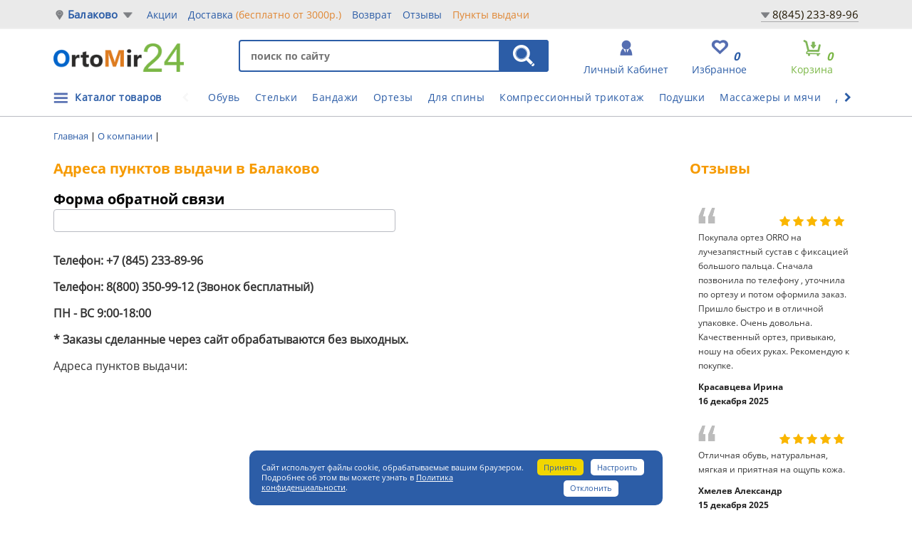

--- FILE ---
content_type: text/html; charset=UTF-8
request_url: https://balakovo.ortomir24.ru/about/contacts/
body_size: 28195
content:
<!doctype html>
<html lang="ru">
<head>
<title>Адреса пунктов выдачи интернет магазина OrtoMir24.ru в Балаково</title>
<meta name="viewport" content="width=device-width, initial-scale=1">
<meta http-equiv="Content-Type" content="text/html; charset=UTF-8" />
<meta name="robots" content="index, follow" />
<meta name="description" content="Адреса пунктов выдачи товаров интернет магазина OrtoMir24.ru в Балаково" />
<script data-skip-moving="true">(function(w, d, n) {var cl = "bx-core";var ht = d.documentElement;var htc = ht ? ht.className : undefined;if (htc === undefined || htc.indexOf(cl) !== -1){return;}var ua = n.userAgent;if (/(iPad;)|(iPhone;)/i.test(ua)){cl += " bx-ios";}else if (/Windows/i.test(ua)){cl += ' bx-win';}else if (/Macintosh/i.test(ua)){cl += " bx-mac";}else if (/Linux/i.test(ua) && !/Android/i.test(ua)){cl += " bx-linux";}else if (/Android/i.test(ua)){cl += " bx-android";}cl += (/(ipad|iphone|android|mobile|touch)/i.test(ua) ? " bx-touch" : " bx-no-touch");cl += w.devicePixelRatio && w.devicePixelRatio >= 2? " bx-retina": " bx-no-retina";if (/AppleWebKit/.test(ua)){cl += " bx-chrome";}else if (/Opera/.test(ua)){cl += " bx-opera";}else if (/Firefox/.test(ua)){cl += " bx-firefox";}ht.className = htc ? htc + " " + cl : cl;})(window, document, navigator);</script>


<link href="/bitrix/js/intranet/intranet-common.min.css?166430884861199" type="text/css"  rel="stylesheet" />
<link href="/bitrix/js/ui/design-tokens/dist/ui.design-tokens.min.css?171679017723463" type="text/css"  rel="stylesheet" />
<link href="/bitrix/js/ui/fonts/opensans/ui.font.opensans.min.css?16643088132320" type="text/css"  rel="stylesheet" />
<link href="/bitrix/js/main/popup/dist/main.popup.bundle.min.css?175258875128056" type="text/css"  rel="stylesheet" />
<link href="/bitrix/js/main/loader/dist/loader.bundle.min.css?16001542812029" type="text/css"  rel="stylesheet" />
<link href="/bitrix/js/main/core/css/core_viewer.min.css?172172160958384" type="text/css"  rel="stylesheet" />
<link href="/bitrix/css/main/font-awesome.min.css?160015428223748" type="text/css"  rel="stylesheet" />
<link href="/bitrix/js/ui/forms/ui.forms.min.css?173696750834564" type="text/css"  rel="stylesheet" />
<link href="/bitrix/js/ui/design-tokens/air/dist/air-design-tokens.min.css?1758117230106588" type="text/css"  rel="stylesheet" />
<link href="/bitrix/js/ui/switcher/dist/ui.switcher.bundle.min.css?17525887666763" type="text/css"  rel="stylesheet" />
<link href="/bitrix/js/ui/cnt/ui.cnt.min.css?17525887674259" type="text/css"  rel="stylesheet" />
<link href="/bitrix/js/ui/cnt/dist/cnt.bundle.min.css?17525888575784" type="text/css"  rel="stylesheet" />
<link href="/bitrix/js/ui/icon-set/icon-base.min.css?17525887671604" type="text/css"  rel="stylesheet" />
<link href="/bitrix/js/ui/icon-set/outline/style.min.css?1764701815104296" type="text/css"  rel="stylesheet" />
<link href="/bitrix/js/ui/icon-set/main/style.min.css?175258876774857" type="text/css"  rel="stylesheet" />
<link href="/bitrix/js/ui/buttons/dist/ui.buttons.bundle.min.css?175811723074258" type="text/css"  rel="stylesheet" />
<link href="/bitrix/cache/css/s2/main/page_f060737997fad187ab42e6d837978d3b/page_f060737997fad187ab42e6d837978d3b_v1.css?176800755510167" type="text/css"  rel="stylesheet" />
<link href="/bitrix/cache/css/s2/main/template_bb42cf0db9cb946b5f02681dd9153bb3/template_bb42cf0db9cb946b5f02681dd9153bb3_v1.css?1768007555396909" type="text/css"  data-template-style="true" rel="stylesheet" />







<style>img[src*="captcha.php"] {cursor: pointer;}</style>



				


<link rel="icon" href="/favicon.svg" type="image/svg">
<link type="text/css" media="screen" rel="stylesheet" href="/css/responsive-tables.css" />
<!-- Google Tag Manager -->
<script type="text/javascript" data-skip-moving="true">
window.dataLayer = window.dataLayer || [];
function gtag(){dataLayer.push(arguments);}
(function(w,d,s,l,i){w[l]=w[l]||[];w[l].push({'gtm.start':
new Date().getTime(),event:'gtm.js'});var f=d.getElementsByTagName(s)[0],
j=d.createElement(s),dl=l!='dataLayer'?'&l='+l:'';j.async=true;j.src=
'https://www.googletagmanager.com/gtm.js?id='+i+dl;f.parentNode.insertBefore(j,f);
})(window,document,'script','dataLayer','GTM-5QSKKRL');</script>
<!-- End Google Tag Manager -->
<meta name="yandex-verification" content="3b971313b525736c" />
</head>
<body class="">
<!-- Google Tag Manager (noscript) -->
<noscript><iframe src="https://www.googletagmanager.com/ns.html?id=GTM-5QSKKRL"
height="0" width="0" style="display:none;visibility:hidden"></iframe></noscript>
<!-- End Google Tag Manager (noscript) -->

<!--'start_frame_cache_HRSNQ7'--><!--'end_frame_cache_HRSNQ7'--><!--'start_frame_cache_we7ktg'-->		<!--'end_frame_cache_we7ktg'--><div class="slide_menu">
	<div class="wrap_left_slide">
		<div class="mobileMenuIcon"><a href="#">X</a></div>
		





<div class="cabinet-link second-cabinet third-cabinet clearfix">
    <a id="awz-autform-mobile-open2" class="autoriz2" href="#" data-target="#autform" data-toggle="modal">Личный кабинет</a>

</div>

<div class="dropdown-menu author-drop" aria-labelledby="author">
<div class="auth-res"></div>
	<form name="system_auth_form6zOYVN" method="post"  target="_top" action="/about/contacts/?login=yes">
				<input type="hidden" name="backurl" value="/about/contacts/" />
						<input type="hidden" name="AUTH_FORM" value="Y" />
		<input type="hidden" name="TYPE" value="AUTH" />
		<input type="hidden" name="ajax_key" value="680a2883742c583d61beb462940b8e6e" />
		<fieldset>
			<div class="author-block">
				<input type="text" name="USER_LOGIN" placeholder="логин">
			</div>
			<div class="author-block">
				<input type="password" name="USER_PASSWORD" placeholder="пароль">
			</div>
				<div class="check_remember">
					<input type="checkbox" id="USER_REMEMBER_frm2" name="USER_REMEMBER" value="Y" />
					<label for="USER_REMEMBER_frm2" title="Запомнить меня">Запомнить меня</label>
				</div>
			<div class="author-block forgot-block">

				<a  href="/login/?forgot_password=yes&amp;backurl=%2Fabout%2Fcontacts%2F" rel="nofollow">Забыли свой пароль?</a>

			</div>
			<div class="author-block">	
				<input name="Login" type="submit" value="войти" class="enter-submit" /> 
			</div>
		</fieldset>
	</form>
</div>




				<div>
		
					    	

<ul class="side_nav">

		
		<li class=""><a href="/">главная</a></li>
			
		
		<li class=""><a href="/catalogs/">каталог товаров</a></li>
		<div id="fix_mobile_menu"></div>	
		
		<li class=""><a href="/about/faq/">помощь покупателю</a></li>
			
		
		<li class=""><a href="/about/ipr/">компенсация по ИПР</a></li>
			
		
		<li class=""><a href="/about/stock/">акции</a></li>
			
		
		<li class=""><a href="/about/delivery/">доставка</a></li>
			
		
		<li class=""><a href="/about/return/">Возврат</a></li>
			
		
		<li class=""><a href="/reviews/">Отзывы</a></li>
			
				<li class="active ">
            <span>Пункты выдачи</span>
        </li>
			
		
		<li class=""><a href="/info/">Советы</a></li>
			
		
		<li class=""><a href="/about/faq/dostavka/207345/">Отследить заказ ТК</a></li>
			
		
		<li class=""><a href="/news/">Новости</a></li>
			
		
		<li class=""><a href="/about/opt/">оптовикам</a></li>
			
		
		<li class="saleMenu"><a href="/rasprodazha/">распродажа</a></li>
			

</ul>
		</div>
	</div>
</div>
<div class="wrap_all">


<nav class="navbar navbar-default">
	<div class="container-fluid mb_mob_fix">
		<div class="row fixed_mob">
			<div class="navbar-header">
				<button type="button" class="navbar-toggle collapsed js-sidebar-mobileMenu">
					<span></span>
				</button>
				<a href="/"><img class="mobile_logo" src="/images/logomobile.png" alt="logo_mobile"></a>
				<button class="js-open-search icon-search"><i class="fa fa-search"></i></button>
				<div class="favBlock"><a href="/catalog/favorites.php"><span>Избранное</span><i class="fav__count__block">0</i></a></div>
			</div>
			<div class="js-search-field">
				

<form action="/search/index.php">	
	<input type="text" placeholder="Поиск" name="q" value="" class="in-search">
	<input type="submit" value="Найти" class="s-search">
</form>

			</div>
		</div>
	</div>
</nav>

<header class="headerNew">
	<div class="topbg-grey">
		<div class="container">
			<div class="row">
				
				<div class="select">
					<span class="city-poiner"></span>
					<a href="#" onclick="window.openModalTowns();return false;" class="select_your_city">Балаково</a>

					<form id="city-change" method="POST" action="/include/change-city.php">
						<input type="hidden" name="city" id="select">
					</form>
									
				
				</div>
				

				
					    	

<ul class="nav navbar-nav">

		
		<li class=""><a href="/about/stock/">Акции</a></li>
		
		
		<li class=""><a href="/about/delivery/">Доставка <span>(бесплатно от 3000р.)</span></a></li>
		
		
		<li class=""><a href="/about/return/">Возврат</a></li>
		
		
		<li class=""><a href="/reviews/">Отзывы</a></li>
		
				<li class="active ">
            <span>Пункты выдачи</span>
        </li>
		

</ul>

				<div class="topContactsLink">
<div class="wrapPhLink">
					<a href="#" class="phoneShowBlock">
					8(845) 233-89-96</a>
						<div class="hiddenPhone">
							<a href="tel:8845233-89-96">8(845) 233-89-96</a><br>
															<a href="tel:8800350-99-12">8(800) 350-99-12</a><br>
														<noindex><a href="https://chatapp.online/wa-redirect/?phone=79274907276&text=Добрый день" target="_blank">WhatsApp (Чат)</a><br></noindex>
							График: 										ПН - ВС 09:00-18:00<br>
 <br>																							</div>
</div>
				</div>
				
			</div>
		</div>
	</div>
	
	<div class="container">
		<div class="row">
			<div class="logo">
		<a href="/"><img width="183" src="/images/logo2019.png" height="40" alt="" style="margin-top:5px;"></a><br><br>					
			</div>
		<!--BreadcrumbList -->
		<div style="display:none;"><div class="wf-breadcrumb"><ul itemscope itemtype="https://schema.org/BreadcrumbList">
				<li itemprop="itemListElement" itemscope itemtype="https://schema.org/ListItem">
					<a href="/" title="Главная" itemprop="item">
						<span itemprop="name">Главная</span>
											<meta itemprop="position" content="0" />
					</a>
				</li>
				<li itemprop="itemListElement" itemscope itemtype="https://schema.org/ListItem">
					<a href="/about/" title="О компании" itemprop="item">
						<span itemprop="name">О компании</span>
											<meta itemprop="position" content="1" />
					</a>
				</li>
				<li itemprop="itemListElement" itemscope itemtype="https://schema.org/ListItem">
					<a href="/about/contacts/" title="Контакты" itemprop="item">
						<span itemprop="name">Контакты</span>
											<meta itemprop="position" content="2" />
					</a>
				</li></ul></div></div><script type="application/ld+json">
{
    "@context": "http://schema.org",
    "@type": "BreadcrumbList",
    "itemListElement": [
        {
            "@type": "ListItem",
            "position": 0,
            "item": {
                "@id": "/",
                "name": "Главная"
            }
        },
        {
            "@type": "ListItem",
            "position": 1,
            "item": {
                "@id": "/about/",
                "name": "О компании"
            }
        },
        {
            "@type": "ListItem",
            "position": 2,
            "item": {
                "@id": "/about/contacts/",
                "name": "Контакты"
            }
        }
    ]
}
</script>	
			<div class="header_right">
				
				<div class="searchBlock">
						<div id="title-search" class="bx-searchtitle">
	<form action="/search/index.php">
		<div class="search">
			<input id="title-search-input" type="text" name="q" value="" placeholder="поиск по сайту" autocomplete="off" class="in-search"/>
<input name="s" type="submit" class="s-search" value="НАЙТИ" />
		</div>
	</form>
</div>
						
				</div>
				
				<div class="basket hidden-sm hidden-xs">
															
<div id="bx_basket1" class="bx-basket bx-opener">
	<!--'start_frame_cache_bx_cart_block'-->	

		<a href="/personal/cart/">	<span class="basket-title">Корзина</span>
					<i>0</i> <p>позиций</p></a>
					
<!--'end_frame_cache_bx_cart_block'--></div>

														</div>
														<div class="favBlock"><a href="/catalog/favorites.php"><span>Избранное</span><i class="fav__count__block">0</i></a></div>
<div class="autharea" id="login-area">
    <!--'start_frame_cache_awz_login_form2'-->            <div class="dop_block_link">
            <a href="#" id="login_link" class="authorization btn_width" href="#" data-target="#autform" data-toggle="modal"><span>личный кабинет</span></a>
    </div>
                <!--'end_frame_cache_awz_login_form2'-->    </div>	





							
				
			</div>
			
		</div>
	</div>

</header>
<div id="autform" class="modal fade">
    <div class="modal-dialog">
        <div class="modal-content">
            <div class="modal-header">
                <button type="button" class="close" data-dismiss="modal" aria-hidden="true">×</button>
                <h4 class="modal-title">Авторизация</h4>
            </div>
            <div class="modal-body">
                <div id="awz_autform_iDmPZb" class="awz-autform2__link-block">
    <!--'start_frame_cache_awz_autform_iDmPZb'-->                    <div id="awz_autform_iDmPZb__autform_block"></div>
        <!--'end_frame_cache_awz_autform_iDmPZb'-->    
</div>
            </div>
        </div>
    </div>
</div>
    <div class="headMobileMsg hidden-lg hidden-md">
        <div class="container">
            <div class="row">
                <p class="text-center">Бесплатная доставка от 3000р. <a href="/about/stock/besplatnaya-dostavka-po-rossii-3500/" target="_blank" rel="nofollow">подробнее</a></p>            </div>
        </div>
    </div>
    <div class="asz-head-menu">
	<div class="container">
		<div class="row">
				<div style="position:relative;">
				<div class="toMenu">
					
					    	

    <div class="menu-wrapper">
<ul class="menu-item">

				<li class=""><a href="/ortopedicheskaya_obuv/">Обувь</a></li>
		
				<li class=""><a href="/stelki_i_korrektory_stopy/">Стельки</a></li>
		
				<li class=""><a href="/bandazhi/">Бандажи</a></li>
		
				<li class=""><a href="/fiksatory_na_sustavy/">Ортезы</a></li>
		
				<li class=""><a href="/ortopedicheskie_izdeliya_dlya_pozvonochnika/">Для спины</a></li>
		
				<li class=""><a href="/kompressionnyy_trikotazh/">Компрессионный трикотаж</a></li>
		
				<li class=""><a href="/ortopedicheskie_podushki/">Подушки</a></li>
		
				<li class=""><a href="/massazhyery_i_gimnasticheskie_myachi/">Массажеры и мячи</a></li>
		
				<li class=""><a href="/dlya_sporta/">Для спорта</a></li>
		
				<li class=""><a href="/beremen/">Для беременных</a></li>
		
				<li class=""><a href="/ortopedicheskie_izdeliya_dlya_avtomobilya/">Для автомобиля</a></li>
		

</ul>
        <span class="pointer left-pointer dis">
    <i class="fa fa-chevron-left"></i>
  </span>
        <span class="pointer right-pointer">
    <i class="fa fa-chevron-right"></i>
  </span>
    </div>
				</div>
				<ul class="catalogMenu">
					<li><a href="/catalogs/">Каталог товаров</a></li>
				</ul>
				</div>
			<div id="fixMenu" style="display:none;">
				<ul id="leftMenu">
					<li data-id="112" class="selected"><a href="/ortopedicheskaya_obuv/"><span>Ортопедическая обувь</span><i class="icn-menu-dropdown"></i></a>
			</li>
					<li data-id="118"><a href="/stelki_i_korrektory_stopy/"><span>Стельки и корректоры стопы</span><i class="icn-menu-dropdown"></i></a>
			</li>
					<li data-id="141"><a href="/ortopedicheskie_podushki_i_matrasy/"><span>Ортопедические подушки и матрасы</span><i class="icn-menu-dropdown"></i></a>
			</li>
					<li data-id="363"><a href="/ortopedicheskie_izdeliya_dlya_pozvonochnika/"><span>Ортопедические изделия для позвоночника</span><i class="icn-menu-dropdown"></i></a>
			</li>
					<li data-id="115"><a href="/bandazhi/"><span>Бандажи ортопедические</span><i class="icn-menu-dropdown"></i></a>
			</li>
					<li data-id="116"><a href="/fiksatory_na_sustavy/"><span>Ортезы и бандажи на суставы</span><i class="icn-menu-dropdown"></i></a>
			</li>
					<li data-id="279"><a href="/kompressionnyy_trikotazh/"><span>Компрессионный трикотаж</span><i class="icn-menu-dropdown"></i></a>
			</li>
					<li data-id="121"><a href="/massazhyery_i_gimnasticheskie_myachi/"><span>Массажёры и гимнастические мячи</span><i class="icn-menu-dropdown"></i></a>
			</li>
					<li data-id="1104"><a href="/dlya_sporta/"><span>Для спорта</span><i class="icn-menu-dropdown"></i></a>
			</li>
					<li data-id="1016"><a href="/kosmetologiya/"><span>Косметология</span></a>
			</li>
					<li data-id="979"><a href="/beremen/"><span>Для будущих мам</span></a>
			</li>
					<li data-id="502"><a href="/ortopedicheskie_izdeliya_dlya_avtomobilya/"><span>Для автомобиля</span></a>
			</li>
					<li data-id="981"><a href="/domashnyaya_medtekhnika/"><span>Для дома</span></a>
			</li>
					<li data-id="993"><a href="/weight-loss-fitness/"><span>Для похудения и фитнеса</span></a>
			</li>
					<li data-id="1015"><a href="/dlya_bolnykh_sakharnym_diabetom/"><span>Для больных сахарным диабетом</span></a>
			</li>
					<li data-id="275"><a href="/sredstva_reabilitatsii/"><span>Средства реабилитации</span><i class="icn-menu-dropdown"></i></a>
			</li>
					<li data-id="725"><a href="/rasprodazha/"><span>РАСПРОДАЖА</span></a>
			</li>
			</ul>
		<div class="rightBlockMenu">
			
		<div class="drop drop112">
											<ul>
															<li><a href="/detskaya_i_podrostkovaya_obuv/"><span>Детская и подростковая</span></a>
																			<ul>
																					<li><a href="/demisezonnye_modeli_obuv/">На весну и осень</a></li>
																					<li><a href="/letnie_modeli_obuv/">Летняя</a></li>
																					<li><a href="/zimnie_modeli_obuv/">Зимняя</a></li>
																					<li><a href="/stabiliziruyushchaya_obuv_s_vysokim_bertsem/">Антивальгусные</a></li>
																					<li><a href="/antivarusnye/">Антиварусные</a></li>
																					<li><a href="/profilakticheskaya_ortopedicheskaya_obuv/">Профилактические</a></li>
																					<li><a href="/tutor/">Тутор</a></li>
																					<li><a href="/shkolnaya_obuv/">Школьная</a></li>
																					<li><a href="/sport/">Для спорта</a></li>
																					<li><a href="/pervye_shagi/">Первые шаги</a></li>
																					<li><a href="/orteznaya_ortopedicheskaya_obuv/">Ортезная</a></li>
																				</ul>
																	</li>
													</ul>
																<ul>
															<li><a href="/zhenskaya_obuv/"><span>Женская</span></a>
																			<ul>
																					<li><a href="/letnie_modeli_j/">Летняя</a></li>
																					<li><a href="/demisezonnye_modeli_j/">На весну и осень</a></li>
																					<li><a href="/zimnie_modeli_j/">Зимняя</a></li>
																				</ul>
																	</li>
															<li><a href="/muzhskaya_obvu/"><span>Мужская</span></a>
																			<ul>
																					<li><a href="/letnie_modeli/">Летняя</a></li>
																					<li><a href="/demisezonnye_modeli/">На весну и осень</a></li>
																					<li><a href="/zimnie_modeli_m/">Зимняя</a></li>
																				</ul>
																	</li>
													</ul>
																<ul>
															<li><a href="/terapevticheskaya_i_posleoperatsionnaya_obuv/"><span>Терапевтическая и послеоперационная</span></a>
																	</li>
															<li><a href="/diabeticheskaya_obuv/"><span>Диабетическая</span></a>
																	</li>
															<li><a href="/meditsinskaya_obuv/"><span>Медицинская</span></a>
																	</li>
															<li><a href="/home-shoes/"><span>Домашняя</span></a>
																	</li>
															<li><a href="/obuv_dlya_beremennykh/"><span>Для беременных</span></a>
																	</li>
															<li><a href="/aksessuary_dlya_obuvi/"><span>Аксессуары</span></a>
																	</li>
													</ul>
							</div>
			
		<div class="drop drop118">
											<ul>
															<li><a href="/detskie_ortopedicheskie_stelki/"><span>Детские</span></a>
																	</li>
													</ul>
																<ul>
															<li><a href="/ortopedicheskie_stelki_i_polustelki/"><span>Для взрослых</span></a>
																	</li>
															<li><a href="/sportivnye_stelki/"><span>Спортивные</span></a>
																	</li>
															<li><a href="/dlya_otkrytoy_obuvi_i_obuvi_na_vysokom_kabluke/"><span>Для открытой и обуви на высоком каблуке</span></a>
																	</li>
															<li><a href="/ortopedicheskie_prisposobleniya_dlya_stopy/"><span>Приспособления для стопы</span></a>
																	</li>
															<li><a href="/podpyatochniki_i_supinatory/"><span>Подпяточники, пелоты и супинаторы</span></a>
																	</li>
													</ul>
																<ul>
															<li><a href="/cilikonovye_izdeliya_dlya_stopy/"><span>Силиконовые изделия</span></a>
																	</li>
													</ul>
							</div>
			
		<div class="drop drop141">
											<ul>
															<li><a href="/ortopedicheskie_podushki/"><span>Подушки</span></a>
																			<ul>
																					<li><a href="/ortopedicheskie_podushki_pod_golovu/">Под голову</a></li>
																					<li><a href="/ortopedicheskie_podushki_pod_spinu/">Под спину</a></li>
																					<li><a href="/ortopedicheskie_podushki_dlya_sideniya/">На сиденье</a></li>
																					<li><a href="/ortopedicheskie_podushki_pod_nogi/">Под ноги</a></li>
																					<li><a href="/podushki_dlya_beremennykh_i_kormyashchikh/">Для будущих мам</a></li>
																					<li><a href="/ortopedicheskie_podushki_dlya_puteshestviy/">Для путешествий и отдыха</a></li>
																					<li><a href="/ortopedicheskie_podushki_iz_lateksa/">Из латекса</a></li>
																					<li><a href="/ortopedicheskie_podushki_premium_klassa/">Премиум-класса</a></li>
																					<li><a href="/ortopedicheskie_podushki_detskie/">Детские</a></li>
																					<li><a href="/pillows-car/">В автомобиль</a></li>
																					<li><a href="/navolochki/">Наволочки</a></li>
																				</ul>
																	</li>
													</ul>
																<ul>
															<li><a href="/ortopedicheskie_matrasy/"><span>Матрасы</span></a>
																			<ul>
																					<li><a href="/chekhly/">Чехлы</a></li>
																				</ul>
																	</li>
															<li><a href="/odeyalo_i_prostyni/"><span>Одеяло и простыни</span></a>
																	</li>
													</ul>
																<ul>
															<li><a href="/dlya_detey_i_novorozhdennykh/"><span>Для детей и новорожденных</span></a>
																	</li>
													</ul>
							</div>
			
		<div class="drop drop363">
											<ul>
															<li><a href="/korrektory_osanki/"><span>Корректоры осанки</span></a>
																	</li>
															<li><a href="/grudno_poyasnichnyy_korset/"><span>Грудно-поясничный</span></a>
																	</li>
															<li><a href="/giperekstenzor/"><span>Гиперэкстензор</span></a>
																	</li>
													</ul>
																<ul>
															<li><a href="/ortopedicheskie_korsety/"><span>Корсеты</span></a>
																	</li>
															<li><a href="/protivoradikulitnyy_poyas/"><span>Противорадикулитный</span></a>
																	</li>
															<li><a href="/vorotniki_ortopedicheskie/"><span>Воротники</span></a>
																	</li>
													</ul>
																<ul>
															<li><a href="/dlya_detey_i_novorozhdennykh_pozvonochnik/"><span>Для детей и новорожденных</span></a>
																	</li>
													</ul>
							</div>
			
		<div class="drop drop115">
											<ul>
															<li><a href="/na_spinu/"><span>На спину</span></a>
																	</li>
															<li><a href="/gryzhevye_bandazhi/"><span>Грыжевые</span></a>
																	</li>
															<li><a href="/na_plecho_i_lokot/"><span>На плечо и локоть</span></a>
																	</li>
															<li><a href="/luchezapyastnyy/"><span>Лучезапястный</span></a>
																	</li>
															<li><a href="/tazobedrennyy/"><span>Тазобедренный</span></a>
																	</li>
															<li><a href="/kolennyy/"><span>На колено</span></a>
																	</li>
															<li><a href="/na_golen/"><span>На голень и стопу</span></a>
																	</li>
															<li><a href="/bandazh_na_palets/"><span>На палец</span></a>
																	</li>
													</ul>
																<ul>
															<li><a href="/posleoperatsionnye_bandazhi/"><span>Послеоперационные</span></a>
																	</li>
													</ul>
																<ul>
															<li><a href="/bandazhi_dlya_beremennykh_do_i_poslerodovykh/"><span>Для будущих мам</span></a>
																	</li>
															<li><a href="/dlya_detey_i_novorozhdennykh_bandaj/"><span>Для детей и новорожденных</span></a>
																	</li>
															<li><a href="/bandazhi_pri_opushchenii_organov_malogo_taza/"><span>При опущении внутренних органов</span></a>
																	</li>
													</ul>
							</div>
			
		<div class="drop drop116">
											<ul>
															<li><a href="/na_sheynyy_sustav/"><span>На шею</span></a>
																	</li>
															<li><a href="/na_plechevoy_i_loktevoy_sustav/"><span>На локоть</span></a>
																	</li>
															<li><a href="/na_plecho/"><span>На плечо</span></a>
																	</li>
															<li><a href="/na_luchezapyastnyy_sustav/"><span>Лучезапястный</span></a>
																	</li>
															<li><a href="/na_tazobedrennyy_sustav/"><span>Тазобедренный</span></a>
																	</li>
															<li><a href="/na_kolennyy_sustav/"><span>На колено</span></a>
																	</li>
															<li><a href="/na_golenostopnyy_sustav/"><span>На голеностоп</span></a>
																	</li>
													</ul>
																<ul>
															<li><a href="/binty_poliuretanovye/"><span>Бинты полиуретановые</span></a>
																	</li>
															<li><a href="/dlya_detey_i_novorozhdennykh_ortez/"><span>Для детей и новорожденных</span></a>
																	</li>
															<li><a href="/kinezio_teypy/"><span>Кинезио тейпы</span></a>
																	</li>
															<li><a href="/polimernye_binty/"><span>Полимерные бинты</span></a>
																	</li>
													</ul>
																<ul>
															<li><a href="/binty_i_teypy/"><span>Бинты и тейпы</span></a>
																	</li>
													</ul>
							</div>
			
		<div class="drop drop279">
											<ul>
															<li><a href="/0_klass_kompressii_profilakticheskiy/"><span>0 класс</span></a>
																	</li>
															<li><a href="/trikotazh_1_klassa_kompressii/"><span>1 класса</span></a>
																	</li>
															<li><a href="/trikotazh_2_klassa_kompressii/"><span>2 класса</span></a>
																	</li>
															<li><a href="/trikotazh_3_klassa_kompressii/"><span>3 класса</span></a>
																	</li>
															<li><a href="/cosmetology/"><span>Косметологический</span></a>
																	</li>
															<li><a href="/gospitalnyy_protivoembolicheskiy_trikotazh/"><span>Госпитальный противоэмболический</span></a>
																	</li>
															<li><a href="/limfologicheskie_rukava_i_perchatki/"><span>Лимфологические рукава и перчатки</span></a>
																	</li>
													</ul>
																<ul>
															<li><a href="/tights/"><span>Колготки</span></a>
																	</li>
															<li><a href="/stockings/"><span>Чулки</span></a>
																	</li>
															<li><a href="/golfs/"><span>Гольфы</span></a>
																	</li>
															<li><a href="/dlya_beremennykh/"><span>Для будущих мам</span></a>
																	</li>
															<li><a href="/knitwear-men/"><span>Для мужчин</span></a>
																	</li>
													</ul>
																<ul>
															<li><a href="/aksessuary_kompres/"><span>Аксессуары</span></a>
																	</li>
															<li><a href="/reguliruemye_nerastyazhimye/"><span>Регулируемые нерастяжимые бандажи</span></a>
																	</li>
													</ul>
							</div>
			
		<div class="drop drop121">
											<ul>
															<li><a href="/akupunkturnye_massazhery/"><span>Акупунктурные коврики и массажеры</span></a>
																	</li>
															<li><a href="/vibromassazhery/"><span>Массажеры и вибромассажеры</span></a>
																	</li>
													</ul>
																<ul>
															<li><a href="/balansirovochnye_podushki/"><span>Балансировочные подушки</span></a>
																	</li>
															<li><a href="/gimnasticheskie_myachi/"><span>Гимнастические мячи</span></a>
																	</li>
													</ul>
																<ul>
															<li><a href="/espandery_i_trenazhery/"><span>Эспандеры</span></a>
																	</li>
													</ul>
							</div>
			
		<div class="drop drop1104">
																					<ul>
															<li><a href="/sportivnye_bandazhi/"><span>Спортивные компрессионные бандажи</span></a>
																			<ul>
																					<li><a href="/luchezapyastnyy_bandazh/">Лучезапястный</a></li>
																					<li><a href="/bandazh_na_lokot/">На локоть</a></li>
																					<li><a href="/bandazh_na_plecho/">На плечо</a></li>
																					<li><a href="/poyasnichnyy_bandazh/">Поясничный</a></li>
																					<li><a href="/bandazh_na_bedro/">На бедро</a></li>
																					<li><a href="/bandazh_na_koleno/">На колено</a></li>
																					<li><a href="/bandazh_na_golen/">На голень</a></li>
																					<li><a href="/golenostopnyy_bandazh/">На голеностоп</a></li>
																				</ul>
																	</li>
															<li><a href="/sportivnoe_kompressionnoe_bele/"><span>Компрессионная одежда для спорта</span></a>
																			<ul>
																					<li><a href="/triko_kompressionnoe/">Тайтсы и трико</a></li>
																					<li><a href="/futbolka_kompressionnoe/">Футболка</a></li>
																					<li><a href="/rukav_kompressionnyy/">Рукав</a></li>
																					<li><a href="/golfy_kompressionnye/">Гольфы</a></li>
																					<li><a href="/getry_kompressionnye/">Гетры</a></li>
																					<li><a href="/triko_kompressionnoe6344/">Бриджи и леггинсы</a></li>
																					<li><a href="/shorty_kompressionnye/">Шорты</a></li>
																					<li><a href="/golovnye_ubory/">Головные уборы</a></li>
																				</ul>
																	</li>
													</ul>
							</div>
			
		<div class="drop drop1016">
																	</div>
			
		<div class="drop drop979">
																	</div>
			
		<div class="drop drop502">
																	</div>
			
		<div class="drop drop981">
																	</div>
			
		<div class="drop drop993">
																	</div>
			
		<div class="drop drop1015">
																	</div>
			
		<div class="drop drop275">
											<ul>
															<li><a href="/invalidnye_kolyaski/"><span>Инвалидные коляски</span></a>
																			<ul>
																					<li><a href="/kresla_katalki/">Кресла-каталки</a></li>
																					<li><a href="/invalidnye_kolyaski_mekhanicheskie/">Механические</a></li>
																					<li><a href="/invalidnye_kolyaski_elektricheskie/">Электрические</a></li>
																					<li><a href="/s_sanitarnom_osnashcheniem/">С санитарном оснащением</a></li>
																					<li><a href="/aktivnogo_tipa/">Активного типа</a></li>
																					<li><a href="/funktsionalnye/">Функциональные</a></li>
																					<li><a href="/sportivnye/">Спортивные</a></li>
																					<li><a href="/kolyaski_vertikalizatory/">Вертикализаторы</a></li>
																					<li><a href="/kresla_kolyaski_s_rychazhnym_upravleniem/">С рычажным управлением</a></li>
																					<li><a href="/detskie_invalidnye_kolyaski/">Детские</a></li>
																					<li><a href="/pandus_dlya_invalidnykh_kolyasok/">Пандус</a></li>
																					<li><a href="/dlya_polnykh/">Для полных</a></li>
																					<li><a href="/zapchasti_dlya_invalidnykh_kolyasok/">Запчасти</a></li>
																					<li><a href="/aksessuary_dlya_invalidnykh_kolyasok/">Аксессуары</a></li>
																				</ul>
																	</li>
													</ul>
																<ul>
															<li><a href="/khodunki_khodunki_rollatory/"><span>Ходунки и роллаторы</span></a>
																	</li>
															<li><a href="/kreslo_tualety/"><span>Кресло-туалеты</span></a>
																	</li>
															<li><a href="/kostyli/"><span>Костыли</span></a>
																	</li>
															<li><a href="/trenazhery_dlya_invalidov/"><span>Тренажеры</span></a>
																	</li>
															<li><a href="/sanitarnye_ustroystva/"><span>Санитарные устройства</span></a>
																			<ul>
																					<li><a href="/dlya_vannoy_komnaty/">Для ванны</a></li>
																					<li><a href="/dlya_tualeta/">Для туалета</a></li>
																					<li><a href="/poruchni/">Поручни</a></li>
																				</ul>
																	</li>
															<li><a href="/trosti_opornye/"><span>Трости</span></a>
																	</li>
															<li><a href="/protivoprolezhnevye_matrasy/"><span>Матрасы и подушки</span></a>
																	</li>
															<li><a href="/stabilo/"><span>Опора и корсеты</span></a>
																	</li>
													</ul>
																<ul>
															<li><a href="/dlya_ukhoda_za_lezhachimi_bolnymi/"><span>Для ухода за лежачими больными</span></a>
																	</li>
															<li><a href="/podemniki/"><span>Подъемники</span></a>
																	</li>
															<li><a href="/stoliki/"><span>Столики</span></a>
																	</li>
															<li><a href="/malye_sredstva_reabilitatsii/"><span>Малые средства</span></a>
																	</li>
															<li><a href="/dtsp/"><span>ДЦП</span></a>
																	</li>
															<li><a href="/tovary_dlya_polnykh/"><span>Товары для полных</span></a>
																			<ul>
																					<li><a href="/dlya_vanny_i_tualeta/">Для ванны и туалета</a></li>
																					<li><a href="/invalidnye_kolyaski-xl/">Инвалидные коляски</a></li>
																					<li><a href="/kostyli_trosti_opory/">Костыли, трости, опоры</a></li>
																					<li><a href="/protivoprolezhnevye_matrasy_podushki/">Противопролежневые матрасы и подушки</a></li>
																					<li><a href="/khodunki_katalki/">Ходунки, каталки</a></li>
																				</ul>
																	</li>
													</ul>
							</div>
			
		<div class="drop drop725">
																	</div>
		</div>
				</div>
		</div>
	</div>
</div>

<header class="header header-fixed" style="z-index: 150;background: #eeeeee;position: fixed;top: 0px;right: 0px;left: 0px;">
					<div class="container">
						<div class="row">
							
								<div class="bottom-panel clearfix" style="padding-left: 0px;">
									
											<div class="header_right" style="width:100%;">

												

											
											<ul class="nav navbar-nav">

						<li class=""><a href="/rasprodazha/">Распродажа</a></li>
		
			<li class=""><a href="/catalogs/">Каталог товаров</a></li>

			<li class=""><a href="/about/stock/">АКЦИИ</a></li>
		
		

</ul>

<div class="searchBlock">
						<div id="title-search-1" class="bx-searchtitle">
	<form action="/search/index.php">
		<div class="search">
			<input id="title-search-input-1" type="text" name="q" value="" placeholder="поиск по сайту" autocomplete="off" class="in-search"/>
<input name="s" type="submit" class="s-search" value="НАЙТИ" />
		</div>
	</form>
</div>
						
				</div>
												
<div class="basket hidden-sm hidden-xs" style="">
															
<div id="bx_basket2" class="bx-basket bx-opener">
		

		<a href="/personal/cart/">	<span class="basket-title">Корзина</span>
					<i>0</i> <p>позиций</p></a>
					
</div>

														</div>
														<div class="favBlock"><a href="/catalog/favorites.php"><span>Избранное</span><i class="fav__count__block">0</i></a></div>
														<div class="phone" style="float: right; margin-right: 15px; flex-direction: inherit; min-height: auto; margin-left: 0px; margin-top: 3px;">
													
													<a href="tel:8845233-89-96">8(845) 233-89-96</a>
														</div> 
													</div>
												</div>
											</div>
										</div>
</header>
						
			
			<div class="main-content">
				<div class="container">
					<div class="row">
					
						<div class="top_content">
						
							<nav class="menu hidden-sm hidden-xs">
								<div class="dropdown">
								<button class="catalog-toogle mobile-catalog-toogle">
									каталог товара
								</button>
								</div>
							</nav>
						</div>
					
							<div class="breadcrumb-container"><ol class="breadcrumb">
				<a href="/" title="Главная" >
					Главная
				</a>
			 | 
				<a href="/about/" title="О компании" >
					О компании
				</a>
			 | </ol></div>			<div class="bnr-images bnr-top">
					
		</div>
			<div class="text-wrapper clearfix">
			<div class="col-lg-9 col-md-12 ">
					<div class="row">
						<h1 class="main-h2">Адреса пунктов выдачи в Балаково</h1>
			<div class="row">
				<div class="col-xs-12">
																	


    <div class="row">
        <div class="col-xs-12">
            <h3 class="modal-title main-h2"  style="color: #000000;">Форма обратной связи</h3>
        </div>
        <div class="col-xs-12" id="formModal1428">
            <div class="mlifeform__block__contact"></div>
        </div>
    </div>
    <br>
<p>
 <b>Телефон:</b> <b>+7 (845) 233-89-96</b></p><p><b>Телефон:</b><b> 8(800) 350-99-12 (Звонок бесплатный)</b>
</p>
<p>
 <b>ПН - ВС 9:00-18:00<br>
 </b>
</p>
<p>
 <b>* Заказы сделанные через сайт обрабатываются без выходных.<br>
 </b>
</p>

<p>
	 Адреса пунктов выдачи: <br>
</p>    <br>
    <div id="mp_ajx"></div>
            <br>
    <br>
 <br>
    <br>
    <p>
        ИП Сайфуллин Махмуд Рамильевич <br>
        141044, Московская область, Мытищинский р-н, дер.Афанасово, ул. Пер. Невский 1-й, д. стр.6. <br>
        ИНН 332604408330<br>
		ОГРНИП 317502900038201
    </p>
		

</div>
		</div>


		</div>
					</div>
			<div class="col-md-3 col-xs-12 hidden-md hidden-sm hidden-xs">
						
						<div class="row bnr-images">
					<div style="padding-left:45px;">
		</div>	
		</div>
												<div class="row">
							<div class="home_right home_right_text">
								<h2 class="main-h2">Отзывы</h2>
								<div class="reviews">
									

		<div class="review" id="bx_3218110189_1046314">

	<p>Покупала ортез ORRO на лучезапястный сустав с фиксацией большого пальца. Сначала позвонила по телефону , уточнила по ортезу и потом оформила заказ. Пришло быстро и в отличной упаковке. Очень довольна. Качественный ортез, привыкаю, ношу на обеих руках. Рекомендую к покупке.</p>
	<span>Красавцева Ирина<br>16 декабря 2025</span>
	<div class="stars">
							<img src="/local/templates/main/components/bitrix/news.list/reviews_list/images/stars.png">
							<img src="/local/templates/main/components/bitrix/news.list/reviews_list/images/stars.png">
							<img src="/local/templates/main/components/bitrix/news.list/reviews_list/images/stars.png">
							<img src="/local/templates/main/components/bitrix/news.list/reviews_list/images/stars.png">
							<img src="/local/templates/main/components/bitrix/news.list/reviews_list/images/stars.png">
				</div>
</div>
		<div class="review" id="bx_3218110189_1046277">

	<p>Отличная обувь, натуральная, мягкая и приятная на ощупь кожа.</p>
	<span>Хмелев Александр<br>15 декабря 2025</span>
	<div class="stars">
							<img src="/local/templates/main/components/bitrix/news.list/reviews_list/images/stars.png">
							<img src="/local/templates/main/components/bitrix/news.list/reviews_list/images/stars.png">
							<img src="/local/templates/main/components/bitrix/news.list/reviews_list/images/stars.png">
							<img src="/local/templates/main/components/bitrix/news.list/reviews_list/images/stars.png">
							<img src="/local/templates/main/components/bitrix/news.list/reviews_list/images/stars.png">
				</div>
</div>
		<div class="review" id="bx_3218110189_1046278">

	<p>Постоянно заказываю в этом магазине ребенку и себе. Мне нравится ассортимент. Очень внимательные менеджеры- всегда подскажут, проконсультируют по всем вопросам. Все быстро и оперативно.</p>
	<span>Васильченко Наталия <br>15 декабря 2025</span>
	<div class="stars">
							<img src="/local/templates/main/components/bitrix/news.list/reviews_list/images/stars.png">
							<img src="/local/templates/main/components/bitrix/news.list/reviews_list/images/stars.png">
							<img src="/local/templates/main/components/bitrix/news.list/reviews_list/images/stars.png">
							<img src="/local/templates/main/components/bitrix/news.list/reviews_list/images/stars.png">
							<img src="/local/templates/main/components/bitrix/news.list/reviews_list/images/stars.png">
				</div>
</div>
		<div class="review" id="bx_3218110189_1046218">

	<p>Покупал ходунки по социальному сертификату. Заказ моментально был принят, обработан, менеджер мне объяснил как оплатить сертификатом, назначили доставку на следующий день привезли точно ко времени. Очень всё оперативно, пунктуально, четко, без лишних формальностей </p>
	<span>Безлепкин Алексей Се<br>13 декабря 2025</span>
	<div class="stars">
							<img src="/local/templates/main/components/bitrix/news.list/reviews_list/images/stars.png">
							<img src="/local/templates/main/components/bitrix/news.list/reviews_list/images/stars.png">
							<img src="/local/templates/main/components/bitrix/news.list/reviews_list/images/stars.png">
							<img src="/local/templates/main/components/bitrix/news.list/reviews_list/images/stars.png">
							<img src="/local/templates/main/components/bitrix/news.list/reviews_list/images/stars.png">
				</div>
</div>
		<div class="review" id="bx_3218110189_1046193">

	<p>Колготки правильные, фирму посоветовал доктор. Чулки такие же уже заносила до дыр????цена ниже, чем где либо&#41;&#41;&#41;</p>
	<span>Шевякова С <br>12 декабря 2025</span>
	<div class="stars">
							<img src="/local/templates/main/components/bitrix/news.list/reviews_list/images/stars.png">
							<img src="/local/templates/main/components/bitrix/news.list/reviews_list/images/stars.png">
							<img src="/local/templates/main/components/bitrix/news.list/reviews_list/images/stars.png">
							<img src="/local/templates/main/components/bitrix/news.list/reviews_list/images/stars.png">
							<img src="/local/templates/main/components/bitrix/news.list/reviews_list/images/stars.png">
				</div>
</div>
<a href="/reviews/" class="all_review">Все отзывы</a>
								</div>
							</div>
						</div>
											</div>
		</div>
				</div>
			</div>
		</div>

		<div class="mobile-links visible-xs">
			<div class="container">
				<div class="row">			
					<a href="/catalog/" class="mobile-cat-link" rel="nofollow">все товары</a>
				</div>
			</div>
		</div>


<footer class="footer-new">
	<div class="container">
		<div class="row">
			<div class="col-lg-3 col-sm-3">
				<div class="title-foot-block">Покупателям</div>
				<div class="foot-menu-block">
				
					    	

<ul>

				<li class=""><a href="/about/faq/">помощь покупателю</a></li>
		
				<li class=""><a href="/about/delivery/">доставка <span>(бесплатно от 3000р.)</span></a></li>
		
				<li class=""><a href="/about/pay/">оплата</a></li>
		
				<li class=""><a href="/about/return/">возврат</a></li>
		
				<li class=""><a href="/about/es/">электронный сертификат ФСС</a></li>
		
				<li class=""><a href="/news/">новости</a></li>
		
				<li class=""><a href="/reviews/">отзывы</a></li>
		
				<li class=""><a href="/about/stock/">акции</a></li>
		
				<li class="active "><span>контакты</span></li>
		
				<li class=""><a href="/personal/">личный кабинет</a></li>
		
				<li class=""><a href="/info/">советы</a></li>
		

</ul>
				</div>
				<div class="foot-menu-block level1-size">
					<ul>
	<li><a href="/about/opt/">Оптовикам</a></li>
	<li><a href="/about/cooperation/">Поставщикам</a></li>
	<li><a href="/about/refer/">Реферальная программа</a></li>
</ul>				</div>
			</div>
			<div class="col-lg-4 col-sm-3 hidden-xs">
				<div class="title-foot-block">Каталог товаров</div>
				<div class="foot-menu-block">
				
					    	

<ul>

				<li class=""><a href="/ortopedicheskaya_obuv/">ортопедическая обувь</a></li>
		
				<li class=""><a href="/stelki_i_korrektory_stopy/">стельки и корректоры стопы</a></li>
		
				<li class=""><a href="/ortopedicheskie_podushki_i_matrasy/">подушки и матрасы</a></li>
		
				<li class=""><a href="/ortopedicheskie_izdeliya_dlya_pozvonochnika/">для позвоночника</a></li>
		
				<li class=""><a href="/bandazhi/">бандажи</a></li>
		
				<li class=""><a href="/fiksatory_na_sustavy/">ортезы на суставы</a></li>
		
				<li class=""><a href="/kompressionnyy_trikotazh/">компрессионный трикотаж</a></li>
		
				<li class=""><a href="/massazhyery_i_gimnasticheskie_myachi/">массажёры и мячи</a></li>
		
				<li class=""><a href="/beremen/">для будущих мам</a></li>
		
				<li class=""><a href="/domashnyaya_medtekhnika/">для дома</a></li>
		
				<li class=""><a href="/ortopedicheskie_izdeliya_dlya_avtomobilya/">для автомобиля</a></li>
		
				<li class=""><a href="/ortopedicheskoe_massazhnoe_pokrytie/">массажные покрытия</a></li>
		
				<li class=""><a href="/dlya_zanyatiya_sportom_i_aktivnogo_otdykha/">для занятия спортом</a></li>
		

</ul>
				</div>
				<div class="foot-menu-block level1-size level1-size-red">
					<ul>
	<li><a href="/rasprodazha/">Распродажа</a></li>
	<li><a href="/catalog/">Все товары</a></li>
</ul>				</div>
			</div>
			
			<div class="col-lg-5 col-sm-5 mbl-left" style="float:right;">
				<div class="title-foot-block">Мы принимаем к оплате</div>
				<div class="foot-payment-block">
				<img src="/images/payment-2.png"> 				</div>
				<div class="title-foot-block">Мы доставляем </div>
				<div class="foot-payment-block">
				<img src="/images/box-sdek.png"> 				</div>
				<div class="title-foot-block">Контактная информация</div>
				<div class="foot-contact-block">
				<a href="tel:8845233-89-96">8(845) 233-89-96</a><br>
<a href="tel:8800350-99-12">8(800) 350 99 12</a><br><noindex><a href="https://chatapp.online/wa-redirect/?phone=79274907276&text=Добрый день" target="_blank"><img src="/images/whatsapp-ico.png">   WhatsApp (Чат) 79274907276</a><br></noindex>
<a href="/about/contacts/" rel="nofollow"><span style="color: #2C5DA7;"><u>Адреса пунктов выдачи в г. Балаково</u></span></a><br><br><a href="/about/privacy_agreement/" rel="nofollow"><span style="color: #2C5DA7;"><u>Политика конфиденциальности</u></span></a><br>
<a href="/about/offer/" rel="nofollow"><span style="color: #2C5DA7;"><u>Договор оферты</u></span></a><br>
<!--
<span class="city-poiner"></span>
<a href="#" onclick="window.openModalTowns();return false;" class="select_your_city">Балаково</a><br>
-->				</div>
				<div class="title-foot-block">
	Мы в социальных сетях:
</div>
<noindex>
 <a href="https://vk.com/ortomir24" target="_blank" class="vk-icon"></a>
&nbsp;&nbsp;&nbsp; <!--<a href="https://www.instagram.com/ortomir24/" target="_blank" class="inst-icon"></a> -->
</noindex>
<ul style="margin-top:15px;">
    <li><a class="feddback_modal_link" href="#" data-target="#myfeedback" data-toggle="modal">Обратная связь</a></li>
</ul>				<div class="foot-info-block">
				 
				</div>
			</div>
		</div>
		<div class="row cprg-block">
			<div class="col-lg-12 col-sm-12">
				 © «OrtoMir24.ru», 2026. <a title="Специализированный интернет-магазин ортопедических товаров" rel="Специализированный интернет-магазин ортопедических товаров" href="/">Специализированный интернет-магазин ортопедических товаров</a><br>
<!-- <br>
Обращаем ваше внимание на то, что данный Интернет-сайт носит исключительно информационный характер и ни при каких условиях не является публичной офертой, определяемой положениями Статьи 437 Гражданского кодекса Российской Федерации. -->
<script type="application/ld+json">
{
    "@context": "http://schema.org",
    "@type": "Organization",
    "url": "https://balakovo.ortomir24.ru/",
    "logo": "https://balakovo.ortomir24.ru/images/logo2019.png",
    "description": "Специализированный интернет-магазин ортопедических товаров в Балаково с быстрой доставкой по всей России.",
    "contactPoint": [
        {
            "@type": "ContactPoint",
            "telephone": "8845233-89-96",
            "contactType": "customer service"
        }
    ],
    "sameAs": [
        "https://vk.com/ortomir24",
        "https://www.instagram.com/ortomir24/"
    ]
}</script>
					<br><br>
			</div>
		</div>
	</div>
</footer>
												
												<a class="up_btn"></a>

												<div class="modal fade" id="get-call" tabindex="-1" role="dialog" aria-labelledby="exampleModalLabel">
													<div class="modal-dialog" role="document">
														<div class="modal-content">
															<div class="modal-header">
																<button type="button" class="close" data-dismiss="modal" aria-label="Close"><span aria-hidden="true">&times;</span></button>
																<div class="modal-title">Написать нам сообщение</div>
															</div>
															<div class="modal-body">
																<form method="POST" action="/include/zvonok.php">
																	<div class="form-group">
																		<label for="recipient-name" class="control-label">Введите Ваш Email:</label>
																		<input type="text" name="name" class="form-control">
																	</div>
																	<div class="form-group">
																		<label for="recipient-name" class="control-label">Введите Ваш телефон:</label>
																		<input type="text" name="phone" class="form-control tel-input">
																	</div>
																</div>
																<div class="modal-footer">
																	<input class="btn btn-default" type= "submit" value= "Отправить запрос"> 
																	<button type="button" class="btn btn-primary" data-dismiss="modal">Закрыть</button>

																</div>
															</form>
														</div>
														
													</div>
												</div><!-- get call -->
											
											<div id="myfeedback" class=" modal fade">
												<div class="modal-dialog">
													<div class="modal-content">
														<div class="modal-header">
															<button type="button" class="close" data-dismiss="modal" aria-hidden="true">×</button>
															<h4 class="modal-title">Форма обратной связи</h4>
														</div>
														<div class="modal-body">
															<div class="mlifeform__block"></div>
														</div>

<div class="modal-footer myfeedback-foot"><form name="myfeedback">
															<label data-bx-user-consent="{&quot;id&quot;:3,&quot;sec&quot;:&quot;7gl6xu&quot;,&quot;autoSave&quot;:true,&quot;actionUrl&quot;:&quot;\/bitrix\/components\/bitrix\/main.userconsent.request\/ajax.php&quot;,&quot;replace&quot;:{&quot;button_caption&quot;:&quot;Отправить&quot;,&quot;fields&quot;:[&quot;Телефон&quot;,&quot;Имя&quot;,&quot;IP-адрес&quot;]},&quot;url&quot;:null,&quot;required&quot;:null}" class="main-user-consent-request">
	<input type="checkbox" value="Y" checked name="">
	<span class="main-user-consent-request-announce-link">Я принимаю условия политики конфиденциальности.  </span>
</label>
<div data-bx-template="main-user-consent-request-loader" style="display: none;">
	<div class="main-user-consent-request-popup">
		<div class="main-user-consent-request-popup-cont">
			<div data-bx-head="" class="main-user-consent-request-popup-header"></div>
			<div class="main-user-consent-request-popup-body">
				<div data-bx-loader="" class="main-user-consent-request-loader">
					<svg class="main-user-consent-request-circular" viewBox="25 25 50 50">
						<circle class="main-user-consent-request-path" cx="50" cy="50" r="20" fill="none" stroke-width="1" stroke-miterlimit="10"></circle>
					</svg>
				</div>
				<div data-bx-content="" class="main-user-consent-request-popup-content">
					<div class="main-user-consent-request-popup-textarea-block">
						<div data-bx-textarea="" class="main-user-consent-request-popup-text"></div>
						<div data-bx-link="" style="display: none;" class="main-user-consent-request-popup-link">
							<div>Ознакомьтесь с текстом по ссылке</div>
							<div><a target="_blank"></a></div>
						</div>
					</div>
					<div class="main-user-consent-request-popup-buttons">
						<span data-bx-btn-accept="" class="main-user-consent-request-popup-button main-user-consent-request-popup-button-acc">Y</span>
						<span data-bx-btn-reject="" class="main-user-consent-request-popup-button main-user-consent-request-popup-button-rej">N</span>
					</div>
				</div>
			</div>
		</div>
	</div>
</div></form>		
	</div>	

													</div>
												</div>
											</div>
											
											<div id="mycallback" class=" modal fade">
											  <div class="modal-dialog">
											    <div class="modal-content">
											      <div class="modal-header">
											        <button type="button" class="close" data-dismiss="modal" aria-hidden="true">×</button>
											        <h4 class="modal-title">Заказать обратный звонок</h4>
											      </div>
											      											      <form action="/include/callback_form.php" class="js-callback-btn">
												      <div class="modal-body">
												      	<div class="error_div"></div>
												        	<label>Имя*</label>
												        	<input class="form-control" id="name" type="text" name="name" value="" required>
												        	<label>Телефон*</label>
												        	<input class="form-control" id="phone" type="tel" name="phone" value="" placeholder="пример: 79261234567, мы перезвоним в течение минуты" required>
												       
												      </div>
												      <div class="modal-footer">
													
<label data-bx-user-consent="{&quot;id&quot;:3,&quot;sec&quot;:&quot;7gl6xu&quot;,&quot;autoSave&quot;:true,&quot;actionUrl&quot;:&quot;\/bitrix\/components\/bitrix\/main.userconsent.request\/ajax.php&quot;,&quot;replace&quot;:{&quot;button_caption&quot;:&quot;Жду звонка&quot;,&quot;fields&quot;:[&quot;Телефон&quot;,&quot;Имя&quot;,&quot;IP-адрес&quot;]},&quot;url&quot;:null,&quot;required&quot;:null}" class="main-user-consent-request">
	<input type="checkbox" value="Y" checked name="">
	<span class="main-user-consent-request-announce-link">Я принимаю условия политики конфиденциальности.  </span>
</label>
<div data-bx-template="main-user-consent-request-loader" style="display: none;">
	<div class="main-user-consent-request-popup">
		<div class="main-user-consent-request-popup-cont">
			<div data-bx-head="" class="main-user-consent-request-popup-header"></div>
			<div class="main-user-consent-request-popup-body">
				<div data-bx-loader="" class="main-user-consent-request-loader">
					<svg class="main-user-consent-request-circular" viewBox="25 25 50 50">
						<circle class="main-user-consent-request-path" cx="50" cy="50" r="20" fill="none" stroke-width="1" stroke-miterlimit="10"></circle>
					</svg>
				</div>
				<div data-bx-content="" class="main-user-consent-request-popup-content">
					<div class="main-user-consent-request-popup-textarea-block">
						<div data-bx-textarea="" class="main-user-consent-request-popup-text"></div>
						<div data-bx-link="" style="display: none;" class="main-user-consent-request-popup-link">
							<div>Ознакомьтесь с текстом по ссылке</div>
							<div><a target="_blank"></a></div>
						</div>
					</div>
					<div class="main-user-consent-request-popup-buttons">
						<span data-bx-btn-accept="" class="main-user-consent-request-popup-button main-user-consent-request-popup-button-acc">Y</span>
						<span data-bx-btn-reject="" class="main-user-consent-request-popup-button main-user-consent-request-popup-button-rej">N</span>
					</div>
				</div>
			</div>
		</div>
	</div>
</div>							       
													   <button value="Жду звонка" type="submit" class="btn btn-primary" onclick="yaCounter33520008.reachGoal('YM_mycallback'); return true";>Жду звонка</button>
												      </div>
											  	  </form>
											  	  											    </div>
											  </div>
											</div>
											
											<div class="choiseTownModal">
	<div class="choiseTownModalWrap">
		<div class="choiseTownModalHead">
			<div class="title">Выберите город</div>
			<div class="closeBtn"><a href="#"><svg viewBox="0 0 40 40" xmlns:xlink="http://www.w3.org/1999/xlink" width="1em" height="1em" class="ch-region-popup__close-icon"><g fill="#000" fill-rule="evenodd"><use xlink:href="#svg-Cancel_32a"></use><path d="M20 18.586l6.364-6.364 1.414 1.414L21.414 20l6.364 6.364-1.414 1.414L20 21.414l-6.364 6.364-1.414-1.414L18.586 20l-6.364-6.364 1.414-1.414z"></path></g></svg></a></div>
		</div>
		<div class="choiseTownModalBody">
			<div class="wrapCountryChange"><span class="active" data-country="0">Все</span><span data-country="505">Россия</span><span data-country="507">Казахстан</span></div>
			<div class="clear border-town-inp">
				<form id="city-change" method="POST" action="/include/change-city.php">
					<input type="hidden" name="city" id="select">
				</form>
				<input id="showHideTownInp" type="text" onchange="window.showHideTowns();" onblur="window.showHideTowns();" onfocus="window.showHideTowns();" oninput="window.showHideTowns();" placeholder="Поиск города"/>
				<ul class="rowMainTowns">
								<li class="cityitem city505">Москва</li>								<li class="cityitem city505">Санкт-Петербург</li>								<li class="cityitem city507">Алматы</li>								<li class="cityitem city505">Нижний Новгород</li>								<li class="cityitem city505">Екатеринбург</li>								<li class="cityitem city505">Краснодар</li>								<li class="cityitem city505">Новосибирск</li>								<li class="cityitem city505">Самара</li>								<li class="cityitem city505">Казань</li>								<li class="cityitem city505">Саратов</li>								<li class="cityitem city505">Красноярск</li>								<li class="cityitem city505">Воронеж</li>								</ul>
			</div>
			<div class="choiseTownModalBodyWrap">
			

			<div class="wrapTowns">
			<ul><li class='letter'>А</li><li class="cityitem city505">Абакан</li><li class="cityitem city505">Абинск</li><li class="cityitem city505">Адыгейск</li><li class="cityitem city505">Азнакаево</li><li class="cityitem city505">Азов</li><li class="cityitem city505">Аксай</li><li class="cityitem city507">Актау</li><li class="cityitem city507">Актобе</li><li class="cityitem city505">Алапаевск</li><li class="cityitem city505">Александров</li><li class="cityitem city505">Алексеевка</li><li class="cityitem city505">Алексеевка</li><li class="cityitem city505">Алексин</li><li class="cityitem city507">Алматы</li><li class="cityitem city505">Альметьевск</li><li class="cityitem city505">Амурск</li><li class="cityitem city505">Анапа</li><li class="cityitem city505">Анапская</li><li class="cityitem city505">Ангарск</li><li class="cityitem city505">Анжеро-Судженск</li><li class="cityitem city505">Апатиты</li><li class="cityitem city505">Апрелевка</li><li class="cityitem city505">Апшеронск</li><li class="cityitem city505">Арамиль</li><li class="cityitem city505">Арзамас</li><li class="cityitem city505">Армавир</li><li class="cityitem city505">Арсеньев</li><li class="cityitem city505">Арск</li><li class="cityitem city505">Артем</li><li class="cityitem city505">Артёмовский</li><li class="cityitem city505">Архангельск</li><li class="cityitem city505">Асбест</li><li class="cityitem city505">Асино</li><li class="cityitem city505">Астрахань</li><li class="cityitem city507">Атырау</li><li class="cityitem city505">Афипский</li><li class="cityitem city505">Ахтубинск</li><li class="cityitem city505">Ачинск</li><li class="cityitem city505">Аша</li></ul><ul><li class='letter'>Б</li><li class="cityitem city505">Бавлы</li><li class="cityitem city505">Баксан</li><li class="cityitem city505">Балабаново</li><li class="cityitem city505">Балаково</li><li class="cityitem city505">Балахна</li><li class="cityitem city505">Балашов</li><li class="cityitem city505">Балезино</li><li class="cityitem city505">Барнаул</li><li class="cityitem city505">Батайск</li><li class="cityitem city505">Белая Глина</li><li class="cityitem city505">Белая Калитва</li><li class="cityitem city505">Белгород</li><li class="cityitem city505">Белебей</li><li class="cityitem city505">Белово</li><li class="cityitem city505">Белогорск</li><li class="cityitem city505">Белогорск</li><li class="cityitem city505">Белокуриха</li><li class="cityitem city505">Белоозерский</li><li class="cityitem city505">Белорецк</li><li class="cityitem city505">Белореченск</li><li class="cityitem city505">Бердск</li><li class="cityitem city505">Березники</li><li class="cityitem city505">Березовский</li><li class="cityitem city505">Бийск</li><li class="cityitem city505">Бикин</li><li class="cityitem city505">Биробиджан</li><li class="cityitem city505">Бирск</li><li class="cityitem city505">Благовещенск</li><li class="cityitem city505">Благодарный</li><li class="cityitem city505">Боброво</li><li class="cityitem city505">Богданович</li><li class="cityitem city505">Богородск</li><li class="cityitem city505">Богучар</li><li class="cityitem city505">Бодайбо</li><li class="cityitem city505">Бологое</li><li class="cityitem city505">Большой Камень</li><li class="cityitem city505">Бор</li><li class="cityitem city505">Борзя</li><li class="cityitem city505">Борисоглебск</li><li class="cityitem city505">Боровичи</li><li class="cityitem city505">Боровск</li><li class="cityitem city505">Боровский</li><li class="cityitem city505">Бородино</li><li class="cityitem city505">Братск</li><li class="cityitem city505">Бронницы</li><li class="cityitem city505">Брюховецкая</li><li class="cityitem city505">Брянск</li><li class="cityitem city505">Бугульма</li><li class="cityitem city505">Бугуруслан</li><li class="cityitem city505">Будённовск</li><li class="cityitem city505">Бузулук</li><li class="cityitem city505">Буинск</li><li class="cityitem city505">Буй</li><li class="cityitem city505">Буйнакск</li><li class="cityitem city505">Бутово</li><li class="cityitem city505">Быково</li></ul><ul><li class='letter'>В</li><li class="cityitem city505">Валдай</li><li class="cityitem city505">Валуйки</li><li class="cityitem city505">Ванино</li><li class="cityitem city505">Великие Луки</li><li class="cityitem city505">Великий Новгород</li><li class="cityitem city505">Великий Устюг</li><li class="cityitem city505">Вельск</li><li class="cityitem city505">Верещагино</li><li class="cityitem city505">Верхний Тагил</li><li class="cityitem city505">Верхняя Пышма</li><li class="cityitem city505">Верхняя Салда</li><li class="cityitem city505">Вешенская</li><li class="cityitem city505">Видное</li><li class="cityitem city505">Витязево</li><li class="cityitem city505">Вичуга</li><li class="cityitem city505">Владивосток</li><li class="cityitem city505">Владикавказ</li><li class="cityitem city505">Владимир</li><li class="cityitem city505">Вниссок</li><li class="cityitem city505">Волгоград</li><li class="cityitem city505">Волгодонск</li><li class="cityitem city505">Волжск</li><li class="cityitem city505">Волжский</li><li class="cityitem city505">Вологда</li><li class="cityitem city505">Володарск</li><li class="cityitem city505">Волоколамск</li><li class="cityitem city505">Волосово</li><li class="cityitem city505">Волхов</li><li class="cityitem city505">Вольно-Надеждинское</li><li class="cityitem city505">Вольск</li><li class="cityitem city505">Воркута</li><li class="cityitem city505">Воронеж</li><li class="cityitem city505">Воротынск</li><li class="cityitem city505">Ворсма</li><li class="cityitem city505">Воскресенск</li><li class="cityitem city505">Воскресенское поселение</li><li class="cityitem city505">Воткинск</li><li class="cityitem city505">Врангель</li><li class="cityitem city505">Всеволожск</li><li class="cityitem city505">Выборг</li><li class="cityitem city505">Выкса</li><li class="cityitem city505">Выселки</li><li class="cityitem city505">Высокая Гора</li><li class="cityitem city505">Вышний Волочёк</li><li class="cityitem city505">Вязники</li><li class="cityitem city505">Вязьма</li><li class="cityitem city505">Вятские Поляны</li></ul><ul><li class='letter'>Г</li><li class="cityitem city505">Гагарин</li><li class="cityitem city505">Галич</li><li class="cityitem city505">Гатчина</li><li class="cityitem city505">Геленджик</li><li class="cityitem city505">Георгиевск</li><li class="cityitem city505">Глазов</li><li class="cityitem city505">Голицыно</li><li class="cityitem city505">Голубое</li><li class="cityitem city505">Голышманово</li><li class="cityitem city505">Горки-10</li><li class="cityitem city505">Горно-Алтайск</li><li class="cityitem city505">Городец</li><li class="cityitem city505">Городище</li><li class="cityitem city505">Григорово</li><li class="cityitem city505">Грозный</li><li class="cityitem city505">Грязи</li><li class="cityitem city505">Губаха</li><li class="cityitem city505">Губкин</li><li class="cityitem city505">Губкинский</li><li class="cityitem city505">Гудермес</li><li class="cityitem city505">Гуково</li><li class="cityitem city505">Гулькевичи</li><li class="cityitem city505">Гурьевск</li><li class="cityitem city505">Гусь-Хрустальный</li></ul><ul><li class='letter'>Д</li><li class="cityitem city505">Далматово</li><li class="cityitem city505">Дальнегорск</li><li class="cityitem city505">Дедовск</li><li class="cityitem city505">Дербент</li><li class="cityitem city505">Десёновское</li><li class="cityitem city505">Дзержинск</li><li class="cityitem city505">Дзержинский</li><li class="cityitem city505">Димитровград</li><li class="cityitem city505">Динская</li><li class="cityitem city505">Дмитров</li><li class="cityitem city505">Добрянка</li><li class="cityitem city505">Долгодеревенское</li><li class="cityitem city505">Долгопрудный</li><li class="cityitem city505">Домодедово</li><li class="cityitem city505">Донецк</li><li class="cityitem city505">Дрезна</li><li class="cityitem city505">Дубна</li><li class="cityitem city505">Дубовое</li><li class="cityitem city505">Дюртюли</li><li class="cityitem city505">Дятьково</li></ul><ul><li class='letter'>Е</li><li class="cityitem city505">Ейск</li><li class="cityitem city505">Екатеринбург</li><li class="cityitem city505">Елабуга</li><li class="cityitem city505">Елец</li><li class="cityitem city505">Елизаветинская</li><li class="cityitem city505">Елизово</li><li class="cityitem city505">Еманжелинск</li><li class="cityitem city505">Енисейск</li><li class="cityitem city505">Ессентуки</li></ul><ul><li class='letter'>Ж</li><li class="cityitem city505">Железноводск</li><li class="cityitem city505">Железногорск</li><li class="cityitem city505">Железногорск</li><li class="cityitem city505">Железнодорожный</li><li class="cityitem city505">Жигулёвск</li><li class="cityitem city505">Жирновск</li><li class="cityitem city505">Жуковский</li></ul><ul><li class='letter'>З</li><li class="cityitem city505">Забайкальск</li><li class="cityitem city505">Заводоуковск</li><li class="cityitem city505">Заинск</li><li class="cityitem city505">Заозерный</li><li class="cityitem city505">Западный</li><li class="cityitem city505">Зарайск</li><li class="cityitem city505">Заречный</li><li class="cityitem city505">Заречный</li><li class="cityitem city505">Заринск</li><li class="cityitem city505">Звенигород</li><li class="cityitem city505">Зверево</li><li class="cityitem city505">Зеленогорск</li><li class="cityitem city505">Зеленогорск Лен.Обл</li><li class="cityitem city505">Зеленоград</li><li class="cityitem city505">Зеленодольск</li><li class="cityitem city505">Зеленокумск</li><li class="cityitem city505">Зеленчукская</li><li class="cityitem city505">Зерноград</li><li class="cityitem city505">Златоуст</li><li class="cityitem city505">Знаменск ЗАТО</li></ul><ul><li class='letter'>И</li><li class="cityitem city505">Ивангород</li><li class="cityitem city505">Иваново</li><li class="cityitem city505">Ивантеевка</li><li class="cityitem city505">Ивдель</li><li class="cityitem city505">Иглино</li><li class="cityitem city505">Игра</li><li class="cityitem city505">Ижевск</li><li class="cityitem city505">Избербаш</li><li class="cityitem city505">Изобильный</li><li class="cityitem city505">Ильский</li><li class="cityitem city505">Иноземцево</li><li class="cityitem city505">Ирбит</li><li class="cityitem city505">Иркутск</li><li class="cityitem city505">Искитим</li><li class="cityitem city505">Истра</li><li class="cityitem city505">Ишимбай</li></ul><ul><li class='letter'>Й</li><li class="cityitem city505">Йошкар-Ола</li></ul><ul><li class='letter'>К</li><li class="cityitem city505">Казань</li><li class="cityitem city505">Калач-на-Дону</li><li class="cityitem city505">Калининград</li><li class="cityitem city505">Калуга</li><li class="cityitem city505">Каменка</li><li class="cityitem city505">Каменск-Уральский</li><li class="cityitem city505">Каменск-Шахтинский</li><li class="cityitem city505">Камышин</li><li class="cityitem city505">Камышлов</li><li class="cityitem city505">Кандалакша</li><li class="cityitem city505">Каневская</li><li class="cityitem city505">Канск</li><li class="cityitem city505">Карабаново</li><li class="cityitem city507">Караганда</li><li class="cityitem city505">Карасук</li><li class="cityitem city505">Карачаевск</li><li class="cityitem city505">Каргат</li><li class="cityitem city505">Карталы</li><li class="cityitem city505">Касимов</li><li class="cityitem city505">Каспийск</li><li class="cityitem city505">Качканар</li><li class="cityitem city505">Кашира</li><li class="cityitem city505">Кемерово</li><li class="cityitem city505">Кизляр</li><li class="cityitem city505">Кимры</li><li class="cityitem city505">Кингисепп</li><li class="cityitem city505">Кинель</li><li class="cityitem city505">Кинешма</li><li class="cityitem city505">Киржач</li><li class="cityitem city505">Кириши</li><li class="cityitem city505">Киров</li><li class="cityitem city505">Киров</li><li class="cityitem city505">Кировград</li><li class="cityitem city505">Кирово-Чепецк</li><li class="cityitem city505">Кировск</li><li class="cityitem city505">Кировск</li><li class="cityitem city505">Киселевск</li><li class="cityitem city505">Кисловодск</li><li class="cityitem city505">Климовск</li><li class="cityitem city505">Клин</li><li class="cityitem city505">Клинцы</li><li class="cityitem city505">Ковдор</li><li class="cityitem city505">Ковров</li><li class="cityitem city505">Когалым</li><li class="cityitem city505">Кожухово</li><li class="cityitem city505">Козельск</li><li class="cityitem city505">Кокошкино</li><li class="cityitem city505">Коломна</li><li class="cityitem city505">Колпашево</li><li class="cityitem city505">Колпино</li><li class="cityitem city505">Кольцово</li><li class="cityitem city505">Коммунарка</li><li class="cityitem city505">Комсомольск-на-Амуре</li><li class="cityitem city505">Кондопога</li><li class="cityitem city505">Кондрово</li><li class="cityitem city505">Копейск</li><li class="cityitem city505">Кореновск</li><li class="cityitem city505">Коркино</li><li class="cityitem city505">Королев</li><li class="cityitem city505">Корсаков</li><li class="cityitem city505">Коряжма</li><li class="cityitem city507">Костанай</li><li class="cityitem city505">Костомукша</li><li class="cityitem city505">Кострома</li><li class="cityitem city505">Котельники</li><li class="cityitem city505">Котельнич</li><li class="cityitem city505">Котлас</li><li class="cityitem city505">Кочубеевское</li><li class="cityitem city505">Красногвардейское</li><li class="cityitem city505">Красногорск</li><li class="cityitem city505">Краснодар</li><li class="cityitem city505">Красное-на-Волге</li><li class="cityitem city505">Краснозаводск</li><li class="cityitem city505">Краснознаменск</li><li class="cityitem city505">Краснокамск</li><li class="cityitem city505">Краснообск</li><li class="cityitem city505">Краснотурьинск</li><li class="cityitem city505">Красноуральск</li><li class="cityitem city505">Красноуфимск</li><li class="cityitem city505">Красноярск</li><li class="cityitem city505">Красный Сулин</li><li class="cityitem city505">Кременкуль</li><li class="cityitem city505">Кронштадт</li><li class="cityitem city505">Кропоткин</li><li class="cityitem city505">Крымск</li><li class="cityitem city505">Кстово</li><li class="cityitem city505">Кубинка</li><li class="cityitem city505">Кувандык</li><li class="cityitem city505">Кугеси</li><li class="cityitem city505">Кудрово</li><li class="cityitem city505">Кудымкар</li><li class="cityitem city505">Кузнецк</li><li class="cityitem city505">Куйбышев</li><li class="cityitem city505">Кукмор</li><li class="cityitem city505">Кулебаки</li><li class="cityitem city505">Кумертау</li><li class="cityitem city505">Кунгур</li><li class="cityitem city505">Купино</li><li class="cityitem city505">Курган</li><li class="cityitem city505">Курганинск</li><li class="cityitem city505">Курск</li><li class="cityitem city505">Курчатов</li><li class="cityitem city505">Кушва</li><li class="cityitem city505">Кущёвская</li><li class="cityitem city505">Кыштым</li><li class="cityitem city505">Кяхта</li></ul><ul><li class='letter'>Л</li><li class="cityitem city505">Лабинск</li><li class="cityitem city505">Лабытнанги</li><li class="cityitem city505">Лазаревское</li><li class="cityitem city505">Лаишево</li><li class="cityitem city505">Лакинск</li><li class="cityitem city505">Лангепас</li><li class="cityitem city505">Лебедянь</li><li class="cityitem city505">Ленинградская</li><li class="cityitem city505">Лениногорск</li><li class="cityitem city505">Ленинск-Кузнецкий</li><li class="cityitem city505">Лермонтов</li><li class="cityitem city505">Лесной Городок</li><li class="cityitem city505">Лесосибирск</li><li class="cityitem city505">Ливны</li><li class="cityitem city505">Ликино-Дулево</li><li class="cityitem city505">Липецк</li><li class="cityitem city505">Лиски</li><li class="cityitem city505">Лобня</li><li class="cityitem city505">Лодейное Поле</li><li class="cityitem city505">Ломоносов</li><li class="cityitem city505">Лопатино</li><li class="cityitem city505">Луга</li><li class="cityitem city505">Луховицы</li><li class="cityitem city505">Лучегорск</li><li class="cityitem city505">Лысьва</li><li class="cityitem city505">Лыткарино</li><li class="cityitem city505">Люберцы</li><li class="cityitem city505">Людиново</li></ul><ul><li class='letter'>М</li><li class="cityitem city505">Магадан</li><li class="cityitem city505">Магнитогорск</li><li class="cityitem city505">Майкоп</li><li class="cityitem city505">Малаховка</li><li class="cityitem city505">Малоярославец</li><li class="cityitem city505">Маркс</li><li class="cityitem city505">Маслянино</li><li class="cityitem city505">Матвеев Курган</li><li class="cityitem city505">Махачкала</li><li class="cityitem city505">Мегион</li><li class="cityitem city505">Междуреченск</li><li class="cityitem city505">Мелеуз</li><li class="cityitem city505">Менделеевск</li><li class="cityitem city505">Мензелинск</li><li class="cityitem city505">Металлострой</li><li class="cityitem city505">Миасс</li><li class="cityitem city505">Микунь</li><li class="cityitem city505">Миллерово</li><li class="cityitem city505">Минеральные Воды</li><li class="cityitem city505">Минусинск</li><li class="cityitem city505">Мирный</li><li class="cityitem city505">Мисайлово</li><li class="cityitem city505">Митино</li><li class="cityitem city505">Михайловск</li><li class="cityitem city505">Михайловск</li><li class="cityitem city505">Михнево</li><li class="cityitem city505">Можайск</li><li class="cityitem city505">Можга</li><li class="cityitem city505">Молоково</li><li class="cityitem city505">Мончегорск</li><li class="cityitem city505">Морозовск</li><li class="cityitem city505">Моршанск</li><li class="cityitem city505">Москва</li><li class="cityitem city505">Московский</li><li class="cityitem city505">Мосрентген</li><li class="cityitem city505">Муравленко</li><li class="cityitem city505">Мурино</li><li class="cityitem city505">Мурманск</li><li class="cityitem city505">Муром</li><li class="cityitem city505">Мценск</li><li class="cityitem city505">Мытищи</li></ul><ul><li class='letter'>Н</li><li class="cityitem city505">Набережные Челны</li><li class="cityitem city505">Надым</li><li class="cityitem city505">Назрань</li><li class="cityitem city505">Нальчик</li><li class="cityitem city505">Наро-Фоминск</li><li class="cityitem city505">Нарьян-Мар</li><li class="cityitem city505">Нахабино</li><li class="cityitem city505">Находка</li><li class="cityitem city505">Невинномысск</li><li class="cityitem city505">Невьянск</li><li class="cityitem city505">Некрасовка</li><li class="cityitem city505">Немчиновка</li><li class="cityitem city505">Нерюнгри</li><li class="cityitem city505">Нефтекамск</li><li class="cityitem city505">Нефтеюганск</li><li class="cityitem city505">Нижневартовск</li><li class="cityitem city505">Нижнегорский</li><li class="cityitem city505">Нижнекамск</li><li class="cityitem city505">Нижний Новгород</li><li class="cityitem city505">Нижний Тагил</li><li class="cityitem city505">Нижняя Тура</li><li class="cityitem city505">Никольск</li><li class="cityitem city505">Новая Усмань</li><li class="cityitem city505">Ново-Переделкино</li><li class="cityitem city505">Новоалександровск</li><li class="cityitem city505">Новоалтайск</li><li class="cityitem city505">Нововоронеж</li><li class="cityitem city505">Новодвинск</li><li class="cityitem city505">Новое Девяткино</li><li class="cityitem city505">Новое Шигалеево</li><li class="cityitem city505">Новозавидовский</li><li class="cityitem city505">Новозыбков</li><li class="cityitem city505">Новокосино</li><li class="cityitem city505">Новокубанск</li><li class="cityitem city505">Новокузнецк</li><li class="cityitem city505">Новокуйбышевск</li><li class="cityitem city505">Новомосковск</li><li class="cityitem city505">Новопавловск</li><li class="cityitem city505">Новороссийск</li><li class="cityitem city505">Новоселье</li><li class="cityitem city505">Новосибирск</li><li class="cityitem city505">Новотитаровская</li><li class="cityitem city505">Новоуральск</li><li class="cityitem city505">Новочебоксарск</li><li class="cityitem city505">Новочеркасск</li><li class="cityitem city505">Новошахтинск</li><li class="cityitem city505">Новые Ляды</li><li class="cityitem city505">Новый Уренгой</li><li class="cityitem city505">Ногинск</li><li class="cityitem city505">Норильск</li><li class="cityitem city505">Ноябрьск</li><li class="cityitem city507">Нур-Султан</li><li class="cityitem city505">Нурлат</li><li class="cityitem city505">Нытва</li><li class="cityitem city505">Нягань</li></ul><ul><li class='letter'>О</li><li class="cityitem city505">Обнинск</li><li class="cityitem city505">Обухово</li><li class="cityitem city505">Обь</li><li class="cityitem city505">Одинцово</li><li class="cityitem city505">Озерск</li><li class="cityitem city505">Озёры</li><li class="cityitem city505">Октябрьский</li><li class="cityitem city505">Октябрьский</li><li class="cityitem city505">Октябрьский</li><li class="cityitem city505">Оленегорск</li><li class="cityitem city505">Омск</li><li class="cityitem city505">Опочка</li><li class="cityitem city505">Орёл</li><li class="cityitem city505">Оренбург</li><li class="cityitem city505">Орехово-Зуево</li><li class="cityitem city505">Орск</li><li class="cityitem city505">Оса</li><li class="cityitem city505">Осинники</li><li class="cityitem city505">Осиново</li><li class="cityitem city505">Островцы</li><li class="cityitem city505">Острогожск</li><li class="cityitem city505">Отрадное</li><li class="cityitem city505">Очер</li></ul><ul><li class='letter'>П</li><li class="cityitem city505">Павловск</li><li class="cityitem city505">Павловск</li><li class="cityitem city505">Павловск</li><li class="cityitem city505">Павловская слобода</li><li class="cityitem city505">Павловский Посад</li><li class="cityitem city505">Пенза</li><li class="cityitem city505">Первомайское</li><li class="cityitem city505">Первомайское</li><li class="cityitem city505">Первоуральск</li><li class="cityitem city505">Переславль-Залесский</li><li class="cityitem city505">Пермь</li><li class="cityitem city505">Пестрецы</li><li class="cityitem city505">Петергоф</li><li class="cityitem city505">Петрозаводск</li><li class="cityitem city507">Петропавловск</li><li class="cityitem city505">Петропавловск-Камчатский</li><li class="cityitem city505">Печора</li><li class="cityitem city505">Плесецк</li><li class="cityitem city505">Пограничный</li><li class="cityitem city505">Подольск</li><li class="cityitem city505">Полазна</li><li class="cityitem city505">Полевской</li><li class="cityitem city505">Полтавская</li><li class="cityitem city505">Полярные Зори</li><li class="cityitem city505">Похвистнево</li><li class="cityitem city505">Приволжск</li><li class="cityitem city505">Приморско-Ахтарск</li><li class="cityitem city505">Приозерск</li><li class="cityitem city505">Приютово</li><li class="cityitem city505">Прокопьевск</li><li class="cityitem city505">Пролетарий</li><li class="cityitem city505">Промышленная</li><li class="cityitem city505">Протвино</li><li class="cityitem city505">Прохладный</li><li class="cityitem city505">Псков</li><li class="cityitem city505">Пугачев</li><li class="cityitem city505">Путилково</li><li class="cityitem city505">Пушкин</li><li class="cityitem city505">Пушкино</li><li class="cityitem city505">Пущино</li><li class="cityitem city505">Пятигорск</li></ul><ul><li class='letter'>Р</li><li class="cityitem city505">Радужный</li><li class="cityitem city505">Радужный</li><li class="cityitem city505">Разумное</li><li class="cityitem city505">Раменское</li><li class="cityitem city505">Рассказово</li><li class="cityitem city505">Реж</li><li class="cityitem city505">Реутов</li><li class="cityitem city505">Ржев</li><li class="cityitem city505">Родники</li><li class="cityitem city505">Рославль</li><li class="cityitem city505">Россия</li><li class="cityitem city505">Россошь</li><li class="cityitem city505">Ростов-на-Дону</li><li class="cityitem city505">Рощино</li><li class="cityitem city505">Ртищево</li><li class="cityitem city505">Рубцовск</li><li class="cityitem city505">Руза</li><li class="cityitem city505">Румянцево</li><li class="cityitem city505">Рыбинск</li><li class="cityitem city505">Рыбное</li><li class="cityitem city505">Рыльск</li><li class="cityitem city505">Ряжск</li><li class="cityitem city505">Рязань</li></ul><ul><li class='letter'>С</li><li class="cityitem city505">Салават</li><li class="cityitem city505">Салехард</li><li class="cityitem city505">Сальск</li><li class="cityitem city505">Самара</li><li class="cityitem city505">Санкт-Петербург</li><li class="cityitem city505">Саранск</li><li class="cityitem city505">Сарапул</li><li class="cityitem city505">Саратов</li><li class="cityitem city505">Саров</li><li class="cityitem city505">Сатка</li><li class="cityitem city505">Саяногорск</li><li class="cityitem city505">Свердловский</li><li class="cityitem city505">Светлоград</li><li class="cityitem city505">Себеж</li><li class="cityitem city505">Севастополь</li><li class="cityitem city505">Северобайкальск</li><li class="cityitem city505">Северодвинск</li><li class="cityitem city505">Североморск</li><li class="cityitem city505">Североуральск</li><li class="cityitem city505">Северск</li><li class="cityitem city505">Северская</li><li class="cityitem city505">Сегежа</li><li class="cityitem city505">Селятино</li><li class="cityitem city505">Семенов</li><li class="cityitem city505">Семикаракорск</li><li class="cityitem city505">Сергач</li><li class="cityitem city505">Сергиев Посад</li><li class="cityitem city505">Сердобск</li><li class="cityitem city505">Серов</li><li class="cityitem city505">Серпухов</li><li class="cityitem city505">Сертолово</li><li class="cityitem city505">Сестрорецк</li><li class="cityitem city505">Сибай</li><li class="cityitem city505">Сколково ИЦ</li><li class="cityitem city505">Скопин</li><li class="cityitem city505">Славгород</li><li class="cityitem city505">Славянск-на-Кубани</li><li class="cityitem city505">Слободской</li><li class="cityitem city505">Смоленск</li><li class="cityitem city505">Снежинск</li><li class="cityitem city505">Собинка</li><li class="cityitem city505">Советская Гавань</li><li class="cityitem city505">Советский</li><li class="cityitem city505">Совхозный</li><li class="cityitem city505">Соликамск</li><li class="cityitem city505">Солнечногорск</li><li class="cityitem city505">Солнцево</li><li class="cityitem city505">Соль-Илецк</li><li class="cityitem city505">Сортавала</li><li class="cityitem city505">Сосенское</li><li class="cityitem city505">Сосновый Бор</li><li class="cityitem city505">Сочи</li><li class="cityitem city505">Спасск-Дальний</li><li class="cityitem city505">Ставрополь</li><li class="cityitem city505">Старая Купавна</li><li class="cityitem city505">Старая Русса</li><li class="cityitem city505">Старокорсунская станица</li><li class="cityitem city505">Староминская</li><li class="cityitem city505">Старый Оскол</li><li class="cityitem city505">Стерлитамак</li><li class="cityitem city505">Стрежевой</li><li class="cityitem city505">Стрельна</li><li class="cityitem city505">Строитель</li><li class="cityitem city505">Строитель</li><li class="cityitem city505">Ступино</li><li class="cityitem city505">Суздаль</li><li class="cityitem city505">Супсех</li><li class="cityitem city505">Сураж</li><li class="cityitem city505">Сургут</li><li class="cityitem city505">Сухиничи</li><li class="cityitem city505">Сходня</li><li class="cityitem city505">Сызрань</li><li class="cityitem city505">Сыктывкар</li></ul><ul><li class='letter'>Т</li><li class="cityitem city505">Тавда</li><li class="cityitem city505">Таганрог</li><li class="cityitem city505">Тайшет</li><li class="cityitem city505">Талдом</li><li class="cityitem city505">Талица</li><li class="cityitem city505">Талнах</li><li class="cityitem city505">Тамань</li><li class="cityitem city505">Тамбов</li><li class="cityitem city505">Тарасково</li><li class="cityitem city505">Тарасовский</li><li class="cityitem city505">Тарко-Сале</li><li class="cityitem city505">Тбилисская</li><li class="cityitem city505">Тверь</li><li class="cityitem city505">Тейково</li><li class="cityitem city505">Темрюк</li><li class="cityitem city505">Терек</li><li class="cityitem city505">Тимашевск</li><li class="cityitem city505">Тихвин</li><li class="cityitem city505">Тихорецк</li><li class="cityitem city505">Тобольск</li><li class="cityitem city505">Тольятти</li><li class="cityitem city505">Томилино</li><li class="cityitem city505">Томск</li><li class="cityitem city505">Топки</li><li class="cityitem city505">Торжок</li><li class="cityitem city505">Тосно</li><li class="cityitem city505">Тотьма</li><li class="cityitem city505">Трехгорный</li><li class="cityitem city505">Троицк</li><li class="cityitem city505">Троицк</li><li class="cityitem city505">Трубичино</li><li class="cityitem city505">Туапсе</li><li class="cityitem city505">Туймазы</li><li class="cityitem city505">Тула</li><li class="cityitem city505">Тулун</li><li class="cityitem city505">Тульский</li><li class="cityitem city505">Туринск</li><li class="cityitem city505">Тутаев</li><li class="cityitem city505">Тучково</li><li class="cityitem city505">Тында</li><li class="cityitem city505">Тюмень</li></ul><ul><li class='letter'>У</li><li class="cityitem city505">Ува</li><li class="cityitem city505">Удельная</li><li class="cityitem city505">Удомля</li><li class="cityitem city505">Ужур</li><li class="cityitem city505">Узловая</li><li class="cityitem city505">Улан-Удэ</li><li class="cityitem city505">Ульяновск</li><li class="cityitem city505">Унеча</li><li class="cityitem city505">Урай</li><li class="cityitem city505">Урус-Мартан</li><li class="cityitem city505">Урюпинск</li><li class="cityitem city505">Усады</li><li class="cityitem city505">Усинск</li><li class="cityitem city505">Усмань</li><li class="cityitem city505">Усолье-Сибирское</li><li class="cityitem city505">Уссурийск</li><li class="cityitem city505">Усть-Джегута</li><li class="cityitem city505">Усть-Илимск</li><li class="cityitem city507">Усть-Каменогорск</li><li class="cityitem city505">Усть-Катав</li><li class="cityitem city505">Усть-Кокса</li><li class="cityitem city505">Усть-Кут</li><li class="cityitem city505">Усть-Лабинск</li><li class="cityitem city505">Уфа</li><li class="cityitem city505">Ухта</li><li class="cityitem city505">Учалы</li></ul><ul><li class='letter'>Ф</li><li class="cityitem city505">Фокино</li><li class="cityitem city505">Фролово</li><li class="cityitem city505">Фролы</li><li class="cityitem city505">Фрязино</li></ul><ul><li class='letter'>Х</li><li class="cityitem city505">Хабаровск</li><li class="cityitem city505">Ханты-Мансийск</li><li class="cityitem city505">Хасавюрт</li><li class="cityitem city505">Химки</li><li class="cityitem city505">Химки Новые</li><li class="cityitem city505">Хотьково</li></ul><ul><li class='letter'>Ц</li><li class="cityitem city505">Цемдолина</li><li class="cityitem city505">Цивильск</li><li class="cityitem city505">Цимлянск</li></ul><ul><li class='letter'>Ч</li><li class="cityitem city505">Чайковский</li><li class="cityitem city505">Чалтырь</li><li class="cityitem city505">Чапаевск</li><li class="cityitem city505">Чебаркуль</li><li class="cityitem city505">Чебоксары</li><li class="cityitem city505">Чегдомын</li><li class="cityitem city505">Челябинск</li><li class="cityitem city505">Черемхово</li><li class="cityitem city505">Черепаново</li><li class="cityitem city505">Череповец</li><li class="cityitem city505">Черкесск</li><li class="cityitem city505">Черная Грязь</li><li class="cityitem city505">Черноголовка</li><li class="cityitem city505">Черногорск</li><li class="cityitem city505">Черноморское</li><li class="cityitem city505">Чехов</li><li class="cityitem city505">Чистополь</li><li class="cityitem city505">Чита</li><li class="cityitem city505">Чудово</li><li class="cityitem city505">Чусовой</li></ul><ul><li class='letter'>Ш</li><li class="cityitem city505">Шадринск</li><li class="cityitem city505">Шарыпово</li><li class="cityitem city505">Шатура</li><li class="cityitem city505">Шаховская</li><li class="cityitem city505">Шахты</li><li class="cityitem city505">Шахунья</li><li class="cityitem city505">Шебекино</li><li class="cityitem city505">Шелехов</li><li class="cityitem city505">Шилово</li><li class="cityitem city505">Шимск</li><li class="cityitem city505">Шуя</li></ul><ul><li class='letter'>Щ</li><li class="cityitem city505">Щелково</li><li class="cityitem city505">Щербинка</li></ul><ul><li class='letter'>Э</li><li class="cityitem city505">Электрогорск</li><li class="cityitem city505">Электросталь</li><li class="cityitem city505">Электроугли</li><li class="cityitem city505">Элиста</li><li class="cityitem city505">Энгельс</li></ul><ul><li class='letter'>Ю</li><li class="cityitem city505">Юбилейный</li><li class="cityitem city505">Югорск</li><li class="cityitem city505">Южно-Сахалинск</li><li class="cityitem city505">Южноуральск</li><li class="cityitem city505">Южный город</li><li class="cityitem city505">Юрга</li><li class="cityitem city505">Юрлово</li><li class="cityitem city505">Юрьев-Польский</li><li class="cityitem city505">Юрюзань</li></ul><ul><li class='letter'>Я</li><li class="cityitem city505">Якутск</li><li class="cityitem city505">Ялуторовск</li><li class="cityitem city505">Янино-1</li><li class="cityitem city505">Ярославль</li><li class="cityitem city505">Ярцево</li><li class="cityitem city505">Яхрома</li></ul>			

			</div>
			</div>
		</div>
	</div>
</div>
											
<!--'start_frame_cache_awz_cookies_KQiEpu'--><div class="awz_cookies_sett__message awz_cookies_sett__message_bottom_center awz_cookies_sett__bg1 awz_cookies_sett__color2">
    <div class="awz_cookies_sett__container">
        <div class="awz_cookies_sett__row">
            <div class="awz_cookies_sett__col" id="awz_cookies_sett__msg">
                                Сайт использует файлы cookie, обрабатываемые вашим браузером. Подробнее об этом вы можете узнать в <a class="awz_cookies_sett__agr_link awz_cookies_sett__color2" href="/about/privacy_agreement/">Политика конфиденциальности</a>.            </div>
            <div class="awz_cookies_sett__col awz_cookies_sett__col__right">
                                    <span class="awz_cookies_sett__btn awz_cookies_sett__bg3 awz_cookies_sett__color3" id="awz_cookies_sett__all">Принять</span>
                                                    <span class="awz_cookies_sett__btn awz_cookies_sett__bg2 awz_cookies_sett__color1" id="awz_cookies_sett__settings">Настроить</span>
                                                    <span class="awz_cookies_sett__btn awz_cookies_sett__bg2 awz_cookies_sett__color1" id="awz_cookies_sett__all_decline">Отклонить</span>
                            </div>
        </div>
    </div>
</div>
<!--'end_frame_cache_awz_cookies_KQiEpu'--><style>
        .awz_cookies_sett__bg1{background:#2C5DA7;}
    .awz_cookies_sett__bg2{background:#ffffff;}
    .awz_cookies_sett__bg2:hover{background:#ffe40e;}
    .awz_cookies_sett__bg3{background:#f1d600;}
    .awz_cookies_sett__bg3:hover{background:#ffe40e;}
    .awz_cookies_sett__color1{color:#2C5DA7;}
    .awz_cookies_sett__color2{color:#ffffff;}
    a.awz_cookies_sett__color2:hover{color:#ffe40e;}
    .awz_cookies_sett__color3{color:#2C5DA7;}
    </style>

<!-- Yandex.Metrika counter -->  <noscript><div><img src="https://mc.yandex.ru/watch/33520008" style="position:absolute; left:-9999px;" alt="" /></div></noscript> <!-- /Yandex.Metrika counter -->
<div class="visible-990" id="footer-menu-mobile">
	<div id="bx_basketpCwjw4" class="bx-basket-fixed right bottom"><!--'start_frame_cache_bx_basketpCwjw4'--><div class="bx-hdr-profile">

    <div class="footBlock-hdr">
        <ul class="menu-bottom-hdr">
            <li class="contact"><a href="/"><i class="fa fa-home" aria-hidden="true"></i><span>Главная</span></a></li>
            <li class="menu-korz"><a href="/catalogs/"><i class="fa fa-bars" aria-hidden="true"></i><span>Каталог</span></a></li>
            <li class="corzina"><a href="/personal/cart/"><i class="fa fa-shopping-cart" aria-hidden="true"></i><i class="cnt-basket">0</i><span>Корзина</span></a></li>
                            <li class="personal" id="awz-autform-mobile-open" data-target="#autform" data-toggle="modal"><a href="#"><i class="fa fa-user" aria-hidden="true"></i><span>Профиль</span></a></li>
                    </ul>
    </div>

</div><!--'end_frame_cache_bx_basketpCwjw4'-->
</div>
	</div>

	
<script>if(!window.BX)window.BX={};if(!window.BX.message)window.BX.message=function(mess){if(typeof mess==='object'){for(let i in mess) {BX.message[i]=mess[i];} return true;}};</script>
<script>(window.BX||top.BX).message({"JS_CORE_LOADING":"Загрузка...","JS_CORE_NO_DATA":"- Нет данных -","JS_CORE_WINDOW_CLOSE":"Закрыть","JS_CORE_WINDOW_EXPAND":"Развернуть","JS_CORE_WINDOW_NARROW":"Свернуть в окно","JS_CORE_WINDOW_SAVE":"Сохранить","JS_CORE_WINDOW_CANCEL":"Отменить","JS_CORE_WINDOW_CONTINUE":"Продолжить","JS_CORE_H":"ч","JS_CORE_M":"м","JS_CORE_S":"с","JSADM_AI_HIDE_EXTRA":"Скрыть лишние","JSADM_AI_ALL_NOTIF":"Показать все","JSADM_AUTH_REQ":"Требуется авторизация!","JS_CORE_WINDOW_AUTH":"Войти","JS_CORE_IMAGE_FULL":"Полный размер"});</script><script src="/bitrix/js/main/core/core.min.js?1758117171229643"></script><script>BX.Runtime.registerExtension({"name":"main.core","namespace":"BX","loaded":true});</script>
<script>BX.setJSList(["\/bitrix\/js\/main\/core\/core_ajax.js","\/bitrix\/js\/main\/core\/core_promise.js","\/bitrix\/js\/main\/polyfill\/promise\/js\/promise.js","\/bitrix\/js\/main\/loadext\/loadext.js","\/bitrix\/js\/main\/loadext\/extension.js","\/bitrix\/js\/main\/polyfill\/promise\/js\/promise.js","\/bitrix\/js\/main\/polyfill\/find\/js\/find.js","\/bitrix\/js\/main\/polyfill\/includes\/js\/includes.js","\/bitrix\/js\/main\/polyfill\/matches\/js\/matches.js","\/bitrix\/js\/ui\/polyfill\/closest\/js\/closest.js","\/bitrix\/js\/main\/polyfill\/fill\/main.polyfill.fill.js","\/bitrix\/js\/main\/polyfill\/find\/js\/find.js","\/bitrix\/js\/main\/polyfill\/matches\/js\/matches.js","\/bitrix\/js\/main\/polyfill\/core\/dist\/polyfill.bundle.js","\/bitrix\/js\/main\/core\/core.js","\/bitrix\/js\/main\/polyfill\/intersectionobserver\/js\/intersectionobserver.js","\/bitrix\/js\/main\/lazyload\/dist\/lazyload.bundle.js","\/bitrix\/js\/main\/polyfill\/core\/dist\/polyfill.bundle.js","\/bitrix\/js\/main\/parambag\/dist\/parambag.bundle.js"]);
</script>
<script>BX.Runtime.registerExtension({"name":"ls","namespace":"window","loaded":true});</script>
<script>BX.Runtime.registerExtension({"name":"pull.protobuf","namespace":"BX","loaded":true});</script>
<script>BX.Runtime.registerExtension({"name":"rest.client","namespace":"window","loaded":true});</script>
<script>(window.BX||top.BX).message({"pull_server_enabled":"Y","pull_config_timestamp":1752588733,"shared_worker_allowed":"Y","pull_guest_mode":"N","pull_guest_user_id":0,"pull_worker_mtime":1750070460});(window.BX||top.BX).message({"PULL_OLD_REVISION":"Для продолжения корректной работы с сайтом необходимо перезагрузить страницу."});</script>
<script>BX.Runtime.registerExtension({"name":"pull.client","namespace":"BX","loaded":true});</script>
<script>BX.Runtime.registerExtension({"name":"pull","namespace":"window","loaded":true});</script>
<script>BX.Runtime.registerExtension({"name":"jquery","namespace":"window","loaded":true});</script>
<script>BX.Runtime.registerExtension({"name":"intranet.design-tokens.bitrix24","namespace":"window","loaded":true});</script>
<script>BX.Runtime.registerExtension({"name":"ui.design-tokens","namespace":"window","loaded":true});</script>
<script>BX.Runtime.registerExtension({"name":"ui.fonts.opensans","namespace":"window","loaded":true});</script>
<script>BX.Runtime.registerExtension({"name":"main.popup","namespace":"BX.Main","loaded":true});</script>
<script>BX.Runtime.registerExtension({"name":"popup","namespace":"window","loaded":true});</script>
<script>BX.Runtime.registerExtension({"name":"main.loader","namespace":"BX","loaded":true});</script>
<script>BX.Runtime.registerExtension({"name":"loader","namespace":"window","loaded":true});</script>
<script>(window.BX||top.BX).message({"DISK_MYOFFICE":false});(window.BX||top.BX).message({"JS_CORE_VIEWER_DOWNLOAD":"Скачать","JS_CORE_VIEWER_EDIT":"Редактировать","JS_CORE_VIEWER_DESCR_AUTHOR":"Автор","JS_CORE_VIEWER_DESCR_LAST_MODIFY":"Последние изменения","JS_CORE_VIEWER_TOO_BIG_FOR_VIEW":"Файл слишком большой для просмотра","JS_CORE_VIEWER_OPEN_WITH_GVIEWER":"Открыть файл в Google Viewer","JS_CORE_VIEWER_IFRAME_DESCR_ERROR":"К сожалению, не удалось открыть документ.","JS_CORE_VIEWER_IFRAME_PROCESS_SAVE_DOC":"Сохранение документа","JS_CORE_VIEWER_IFRAME_UPLOAD_DOC_TO_GOOGLE":"Загрузка документа","JS_CORE_VIEWER_IFRAME_CONVERT_ACCEPT":"Конвертировать","JS_CORE_VIEWER_IFRAME_CONVERT_DECLINE":"Отменить","JS_CORE_VIEWER_IFRAME_CONVERT_TO_NEW_FORMAT":"Документ будет сконвертирован в docx, xls, pptx, так как имеет старый формат.","JS_CORE_VIEWER_IFRAME_DESCR_SAVE_DOC":"Сохранить документ?","JS_CORE_VIEWER_IFRAME_SAVE_DOC":"Сохранить","JS_CORE_VIEWER_IFRAME_DISCARD_DOC":"Отменить изменения","JS_CORE_VIEWER_IFRAME_CHOICE_SERVICE_EDIT":"Редактировать с помощью","JS_CORE_VIEWER_IFRAME_SET_DEFAULT_SERVICE_EDIT":"Использовать для всех файлов","JS_CORE_VIEWER_IFRAME_CHOICE_SERVICE_EDIT_ACCEPT":"Применить","JS_CORE_VIEWER_IFRAME_CHOICE_SERVICE_EDIT_DECLINE":"Отменить","JS_CORE_VIEWER_IFRAME_UPLOAD_NEW_VERSION_IN_COMMENT":"Загрузил новую версию файла","JS_CORE_VIEWER_SERVICE_GOOGLE_DRIVE":"Google Docs","JS_CORE_VIEWER_SERVICE_SKYDRIVE":"MS Office Online","JS_CORE_VIEWER_IFRAME_CANCEL":"Отмена","JS_CORE_VIEWER_IFRAME_DESCR_SAVE_DOC_F":"В одном из окон вы редактируете данный документ. Если вы завершили работу над документом, нажмите \u0022#SAVE_DOC#\u0022, чтобы загрузить измененный файл на портал.","JS_CORE_VIEWER_SAVE":"Сохранить","JS_CORE_VIEWER_EDIT_IN_SERVICE":"Редактировать в #SERVICE#","JS_CORE_VIEWER_NOW_EDITING_IN_SERVICE":"Редактирование в #SERVICE#","JS_CORE_VIEWER_SAVE_TO_OWN_FILES_MSGVER_1":"Сохранить на Битрикс24.Диск","JS_CORE_VIEWER_DOWNLOAD_TO_PC":"Скачать на локальный компьютер","JS_CORE_VIEWER_GO_TO_FILE":"Перейти к файлу","JS_CORE_VIEWER_DESCR_SAVE_FILE_TO_OWN_FILES":"Файл #NAME# успешно сохранен\u003Cbr\u003Eв папку \u0022Файлы\\Сохраненные\u0022","JS_CORE_VIEWER_DESCR_PROCESS_SAVE_FILE_TO_OWN_FILES":"Файл #NAME# сохраняется\u003Cbr\u003Eна ваш \u0022Битрикс24.Диск\u0022","JS_CORE_VIEWER_HISTORY_ELEMENT":"История","JS_CORE_VIEWER_VIEW_ELEMENT":"Просмотреть","JS_CORE_VIEWER_THROUGH_VERSION":"Версия #NUMBER#","JS_CORE_VIEWER_THROUGH_LAST_VERSION":"Последняя версия","JS_CORE_VIEWER_DISABLE_EDIT_BY_PERM":"Автор не разрешил вам редактировать этот документ","JS_CORE_VIEWER_IFRAME_UPLOAD_NEW_VERSION_IN_COMMENT_F":"Загрузила новую версию файла","JS_CORE_VIEWER_IFRAME_UPLOAD_NEW_VERSION_IN_COMMENT_M":"Загрузил новую версию файла","JS_CORE_VIEWER_IFRAME_CONVERT_TO_NEW_FORMAT_EX":"Документ будет сконвертирован в формат #NEW_FORMAT#, так как текущий формат #OLD_FORMAT# является устаревшим.","JS_CORE_VIEWER_CONVERT_TITLE":"Конвертировать в #NEW_FORMAT#?","JS_CORE_VIEWER_CREATE_IN_SERVICE":"Создать с помощью #SERVICE#","JS_CORE_VIEWER_NOW_CREATING_IN_SERVICE":"Создание документа в #SERVICE#","JS_CORE_VIEWER_SAVE_AS":"Сохранить как","JS_CORE_VIEWER_CREATE_DESCR_SAVE_DOC_F":"В одном из окон вы создаете новый документ. Если вы завершили работу над документом, нажмите \u0022#SAVE_AS_DOC#\u0022, чтобы перейти к добавлению документа на портал.","JS_CORE_VIEWER_NOW_DOWNLOAD_FROM_SERVICE":"Загрузка документа из #SERVICE#","JS_CORE_VIEWER_EDIT_IN_LOCAL_SERVICE":"Редактировать на моём компьютере","JS_CORE_VIEWER_EDIT_IN_LOCAL_SERVICE_SHORT":"Редактировать на #SERVICE#","JS_CORE_VIEWER_SERVICE_LOCAL":"моём компьютере","JS_CORE_VIEWER_DOWNLOAD_B24_DESKTOP":"Скачать","JS_CORE_VIEWER_SERVICE_LOCAL_INSTALL_DESKTOP_MSGVER_1":"Для эффективного редактирования документов на компьютере, установите приложение для компьютера и подключите Битрикс24.Диск","JS_CORE_VIEWER_SHOW_FILE_DIALOG_OAUTH_NOTICE":"Для просмотра файла, пожалуйста, авторизуйтесь в своем аккаунте \u003Ca id=\u0022bx-js-disk-run-oauth-modal\u0022 href=\u0022#\u0022\u003E#SERVICE#\u003C\/a\u003E.","JS_CORE_VIEWER_SERVICE_OFFICE365":"Office365","JS_CORE_VIEWER_DOCUMENT_IS_LOCKED_BY":"Документ заблокирован на редактирование","JS_CORE_VIEWER_SERVICE_MYOFFICE":"МойОфис","JS_CORE_VIEWER_OPEN_PDF_PREVIEW":"Просмотреть pdf-версию файла","JS_CORE_VIEWER_AJAX_ACCESS_DENIED":"Не хватает прав для просмотра файла. Попробуйте обновить страницу.","JS_CORE_VIEWER_AJAX_CONNECTION_FAILED":"При попытке открыть файл возникла ошибка. Пожалуйста, попробуйте позже.","JS_CORE_VIEWER_AJAX_OPEN_NEW_TAB":"Открыть в новом окне","JS_CORE_VIEWER_AJAX_PRINT":"Распечатать","JS_CORE_VIEWER_TRANSFORMATION_IN_PROCESS":"Документ сохранён. Мы готовим его к показу.","JS_CORE_VIEWER_IFRAME_ERROR_TITLE":"Не удалось открыть документ","JS_CORE_VIEWER_DOWNLOAD_B24_DESKTOP_FULL":"Скачать приложение","JS_CORE_VIEWER_DOWNLOAD_DOCUMENT":"Скачать документ","JS_CORE_VIEWER_IFRAME_ERROR_COULD_NOT_VIEW":"К сожалению, не удалось просмотреть документ.","JS_CORE_VIEWER_ACTIONPANEL_MORE":"Ещё"});</script>
<script>BX.Runtime.registerExtension({"name":"viewer","namespace":"window","loaded":true});</script>
<script>BX.Runtime.registerExtension({"name":"ui.forms","namespace":"window","loaded":true});</script>
<script>BX.Runtime.registerExtension({"name":"ui.design-tokens.air","namespace":"window","loaded":true});</script>
<script>BX.Runtime.registerExtension({"name":"ui.icon-set.api.core","namespace":"BX.UI.IconSet","loaded":true});</script>
<script>(window.BX||top.BX).message({"UI_SWITCHER_ON":"вкл","UI_SWITCHER_OFF":"выкл"});(window.BX||top.BX).message({"UI_SWITCHER_ON":"вкл","UI_SWITCHER_OFF":"выкл"});</script>
<script>BX.Runtime.registerExtension({"name":"ui.switcher","namespace":"BX.UI","loaded":true});</script>
<script>BX.Runtime.registerExtension({"name":"ui.cnt","namespace":"BX.UI","loaded":true});</script>
<script>BX.Runtime.registerExtension({"name":"ui.icon-set","namespace":"window","loaded":true});</script>
<script>BX.Runtime.registerExtension({"name":"ui.icon-set.outline","namespace":"window","loaded":true});</script>
<script>BX.Runtime.registerExtension({"name":"ui.icon-set.main","namespace":"window","loaded":true});</script>
<script>(window.BX||top.BX).message({"UI_BUTTONS_SAVE_BTN_TEXT":"Сохранить","UI_BUTTONS_CREATE_BTN_TEXT":"Создать","UI_BUTTONS_ADD_BTN_TEXT":"Добавить","UI_BUTTONS_SEND_BTN_TEXT":"Отправить","UI_BUTTONS_CANCEL_BTN_TEXT":"Отменить","UI_BUTTONS_CLOSE_BTN_TEXT":"Закрыть","UI_BUTTONS_APPLY_BTN_TEXT":"Применить"});</script>
<script>BX.Runtime.registerExtension({"name":"ui.buttons","namespace":"BX.UI","loaded":true});</script>
<script>(window.BX||top.BX).message({"MAIN_USER_CONSENT_REQUEST_TITLE":"Согласие пользователя","MAIN_USER_CONSENT_REQUEST_BTN_ACCEPT":"Принимаю","MAIN_USER_CONSENT_REQUEST_BTN_REJECT":"Не принимаю","MAIN_USER_CONSENT_REQUEST_LOADING":"Загрузка..","MAIN_USER_CONSENT_REQUEST_ERR_TEXT_LOAD":"Не удалось загрузить текст соглашения.","MAIN_USER_CONSENT_REQUEST_URL_CONFIRM":"Ознакомьтесь с текстом по ссылке"});</script>
<script>BX.Runtime.registerExtension({"name":"main_user_consent","namespace":"window","loaded":true});</script>
<script>(window.BX||top.BX).message({"LANGUAGE_ID":"ru","FORMAT_DATE":"DD.MM.YYYY","FORMAT_DATETIME":"DD.MM.YYYY HH:MI:SS","COOKIE_PREFIX":"BITRIX_SM","SERVER_TZ_OFFSET":"10800","UTF_MODE":"Y","SITE_ID":"s2","SITE_DIR":"\/","USER_ID":"","SERVER_TIME":1768786722,"USER_TZ_OFFSET":0,"USER_TZ_AUTO":"Y","bitrix_sessid":"6d99be3c1e3a61389fb49af1b8bd17ea"});</script><script  src="/bitrix/cache/js/s2/main/kernel_main/kernel_main_v1.js?1768020436196923"></script>
<script src="/bitrix/js/main/core/core_ls.min.js?17369675162683"></script>
<script src="/bitrix/js/pull/protobuf/protobuf.min.js?159588395576433"></script>
<script src="/bitrix/js/pull/protobuf/model.min.js?159588395514190"></script>
<script src="/bitrix/js/rest/client/rest.client.min.js?16015729489240"></script>
<script src="/bitrix/js/pull/client/pull.client.min.js?175007046049849"></script>
<script src="/bitrix/js/main/jquery/jquery-1.12.4.min.js?165921690297163"></script>
<script src="/bitrix/js/main/popup/dist/main.popup.bundle.min.js?176470177467480"></script>
<script src="/bitrix/js/main/loader/dist/loader.bundle.min.js?17217216094392"></script>
<script src="/bitrix/js/main/core/core_viewer.min.js?175811717199239"></script>
<script src="/bitrix/js/ui/icon-set/api/core/dist/ui.icon-set.core.bundle.min.js?176470181538154"></script>
<script src="/bitrix/js/ui/switcher/dist/ui.switcher.bundle.min.js?17525887668553"></script>
<script src="/bitrix/js/ui/cnt/dist/cnt.bundle.min.js?175258885710460"></script>
<script src="/bitrix/js/ui/buttons/dist/ui.buttons.bundle.min.js?176470181560865"></script>
<script>BX.setJSList(["\/bitrix\/js\/main\/session.js","\/bitrix\/js\/main\/core\/core_fx.js","\/bitrix\/js\/main\/core\/core_dd.js","\/bitrix\/js\/main\/pageobject\/dist\/pageobject.bundle.js","\/bitrix\/js\/main\/core\/core_window.js","\/bitrix\/js\/main\/utils.js","\/bitrix\/js\/main\/date\/main.date.js","\/bitrix\/js\/main\/rating_like.js","\/bitrix\/js\/main\/core\/core_date.js","\/bitrix\/js\/main\/core\/core_tooltip.js","\/bitrix\/js\/main\/dd.js","\/bitrix\/js\/main\/core\/core_uf.js","\/bitrix\/components\/mlife\/mlife.bistroclick\/templates\/.default\/fancybox\/jquery.fancybox.js","\/bitrix\/components\/bitrix\/main.userconsent.request\/templates\/.default\/user_consent.js","\/bitrix\/components\/bitrix\/search.title\/script.js","\/local\/templates\/.default\/components\/bitrix\/sale.basket.basket.line\/korzina_ajax\/script.js","\/local\/templates\/.default\/components\/awz\/autform2\/ortomir\/script.js","\/local\/templates\/.default\/components\/awz\/autform2\/ortomir\/js\/jquery.timer.js","\/local\/templates\/.default\/components\/bitrix\/menu\/bottom_menu_slide\/script.js","\/js\/jquery.js","\/js\/callmewidget\/detectWebRTC.min.js","\/js\/callmewidget\/jssip.min.js","\/js\/callmewidget\/widget.js","\/lib\/bootstrap\/js\/bootstrap.min.js","\/lib\/owl.carousel\/owl.carousel.min.js","\/lib\/jquery.bxslider\/jquery.bxslider.min.js","\/js\/carousel.js","\/js\/jquery.ikSelect.min.js","\/js\/workscript.js","\/js\/script.js","\/js\/2.js","\/local\/templates\/.default\/components\/awz\/cookies.sett\/.default\/script.js","\/local\/templates\/main\/components\/bitrix\/sale.basket.basket.line\/bottom_basket_fix\/script.js"]);</script>
<script>BX.setCSSList(["\/bitrix\/components\/mlife\/mlife.bistroclick\/templates\/.default\/fancybox\/jquery.fancybox.css","\/local\/templates\/main\/components\/mlife\/mlife.form.ajax\/modal_bootstrap_ajax\/style.css","\/bitrix\/components\/bitrix\/main.userconsent.request\/templates\/.default\/user_consent.css","\/css\/reset.css","\/lib\/bootstrap\/css\/bootstrap.css","\/css\/fonts.css","\/css\/main.css","\/css\/media.css","\/lib\/owl.carousel\/owl.carousel.css","\/lib\/jquery.bxslider\/jquery.bxslider.css","\/css\/new-shap.css","\/bitrix\/components\/mlife\/mlife.smspassword\/templates\/.default\/style.css","\/local\/templates\/.default\/components\/bitrix\/system.auth.form\/avtorization-sidebar\/style.css","\/local\/templates\/.default\/components\/bitrix\/menu\/side_menu\/style.css","\/local\/templates\/.default\/components\/bitrix\/menu\/main_menu\/style.css","\/local\/templates\/.default\/components\/webfly\/breadcrumb\/schema.org\/style.css","\/local\/templates\/.default\/components\/bitrix\/search.title\/visual1\/style.css","\/local\/templates\/.default\/components\/bitrix\/sale.basket.basket.line\/korzina_ajax\/style.css","\/local\/templates\/.default\/components\/awz\/autform2\/ortomir\/style.css","\/local\/templates\/.default\/components\/bitrix\/menu\/bottom_menu_slide\/style.css","\/local\/templates\/.default\/components\/bitrix\/menu\/leftMenu\/style.css","\/local\/templates\/main\/components\/bitrix\/news.list\/reviews_list\/style.css","\/local\/templates\/.default\/components\/bitrix\/menu\/bottom_menu\/style.css","\/js\/callmewidget\/style.min.css","\/local\/templates\/.default\/components\/awz\/cookies.sett\/.default\/style.css","\/local\/templates\/main\/components\/bitrix\/sale.basket.basket.line\/bottom_basket_fix\/style.css","\/local\/templates\/main\/styles.css","\/local\/templates\/main\/template_styles.css"]);</script>
<script>
bxSession.Expand('6d99be3c1e3a61389fb49af1b8bd17ea.3847bddb6b0acd18870b57a44d92810533e3c05ce41d3476b34343939bfe7fb5');
</script>
<script>
					(function () {
						"use strict";

						var counter = function ()
						{
							var cookie = (function (name) {
								var parts = ("; " + document.cookie).split("; " + name + "=");
								if (parts.length == 2) {
									try {return JSON.parse(decodeURIComponent(parts.pop().split(";").shift()));}
									catch (e) {}
								}
							})("BITRIX_CONVERSION_CONTEXT_s2");

							if (cookie && cookie.EXPIRE >= BX.message("SERVER_TIME"))
								return;

							var request = new XMLHttpRequest();
							request.open("POST", "/bitrix/tools/conversion/ajax_counter.php", true);
							request.setRequestHeader("Content-type", "application/x-www-form-urlencoded");
							request.send(
								"SITE_ID="+encodeURIComponent("s2")+
								"&sessid="+encodeURIComponent(BX.bitrix_sessid())+
								"&HTTP_REFERER="+encodeURIComponent(document.referrer)
							);
						};

						if (window.frameRequestStart === true)
							BX.addCustomEvent("onFrameDataReceived", counter);
						else
							BX.ready(counter);
					})();
				</script>
<script  src="/bitrix/cache/js/s2/main/template_1b9d8380ecb8032d67a45a21ce4841d4/template_1b9d8380ecb8032d67a45a21ce4841d4_v1.js?1768007434627003"></script>
<script  src="/bitrix/cache/js/s2/main/page_bcc94539fadf5862f673dcc014c58ec0/page_bcc94539fadf5862f673dcc014c58ec0_v1.js?176800755557227"></script>
<script type="text/javascript">
			var rz_matchSelector = function (el, selector) {
				return (el.matches || el.matchesSelector || el.msMatchesSelector || el.mozMatchesSelector || el.webkitMatchesSelector || el.oMatchesSelector).call(el, selector);
			};
			document.addEventListener('click', function (e) {
				if (rz_matchSelector(e.target, "img[src*=\"captcha.php\"]")) {
					var src = e.target.src;
					src = (src.indexOf("&") > -1) ? src.substr(0, src.indexOf("&")) : src;
					src += '&' + Math.floor(Math.random() * 10000);
					e.target.src = src;
				}
			});
		</script>
<script>
    window.addEventListener('onBitrixLiveChat', function(event){
        var widget = event.detail.widget;
        widget.setOption('checkSameDomain', false);
    });
</script>
<script>
        (function(w,d,u){
                var s=d.createElement('script');s.async=true;s.src=u+'?'+(Date.now()/60000|0);
                var h=d.getElementsByTagName('script')[0];h.parentNode.insertBefore(s,h);
        })(window,document,'https://b24.ittatar.ru//bitrix/js/vidjet.b24/chat2.js');
</script>
<script type="text/javascript">
	
	function resizeMlfModal(){
		var ots = ($('#modalformMlfSms').height()-$('#modalformMlfSms .wrap').height())/2;
		$('#modalformMlfSms .wrap').css({'margin-top': ots+'px'});
		$('#modalformMlfSms .wrap .wrapContent').css({'max-height':$('#modalformMlfSms .wrap').height()+'px'});
		if($('#modalformMlfSms .wrap .wrapContent').height() < $('#modalformMlfSms .wrap').height()){
			$('#modalformMlfSms .wrap').css({'min-height':$('#modalformMlfSms .wrap .wrapContent').height()+'px'});
		}
	}
	
	$(document).ready(function(){
		$('.mlfSmsServicesLink').html('<a class="mlfSmsServicesLinkGetPsv" href="#"><b>Получить пароль по смс</b></a>');
	});
	
	$(document).on('click','#modalformMlfSms .close',function(){
		$('#modalformMlfSms').remove();
	});
	
	$(document).on('click','#modalformMlfSms .mlfPhonePswGetCode',function(e){
		e.preventDefault();
		
		var phone = $('#mlfPhonePsw').val();
		
		$('#modalformMlfSms .wrap').append('<div class="preload"><div class="load"></div></div>');
		
		$.ajax({
			 url: '/about/contacts/',
			 data: {phone:phone,key:'23f58a72f4dbef7e0ff02f0d48b1ede8',mlife_smspassword:1},
			 dataType : "html",
			 success: function (data, textStatus) {
				$('#modalformMlfSms .wrap').html(data);
				resizeMlfModal();
			}
		});
		
	});
	
	$(document).on('click','#modalformMlfSms .mlfPhonePswGetAut',function(e){
		e.preventDefault();
		
		var phone = $('#mlfPhonePsw').val();
		var code = $('#mlfPhonePswCode').val();
		
		$('#modalformMlfSms .wrap').append('<div class="preload"><div class="load"></div></div>');
		
		$.ajax({
			 url: '/about/contacts/',
			 data: {action:'get_code',phone:phone,code:code,key:'23f58a72f4dbef7e0ff02f0d48b1ede8',mlife_smspassword:1},
			 dataType : "html",
			 success: function (data, textStatus) {
				$('#modalformMlfSms .wrap').html(data);
				resizeMlfModal();
			}
		});
		
	});
	
	$(document).on('click','.mlfSmsServicesLink .mlfSmsServicesLinkGetPsv',function(e){
		e.preventDefault();
		
		$('body').append('<div class="modalformMlfSms" id="modalformMlfSms"><div class="wrap"></div><div class="wrapClose close" data-id="modalformMlfSms"></div></div>');
		$('#modalformMlfSms .wrap').append('<div class="preload"><div class="load"></div></div>');
		resizeMlfModal();
		
		
		$.ajax({
			 url: '/about/contacts/',
			 data: {action:'get_form',key:'23f58a72f4dbef7e0ff02f0d48b1ede8',mlife_smspassword:1},
			 dataType : "html",
			 success: function (data, textStatus) {
				$('#modalformMlfSms .wrap').html(data);
				resizeMlfModal();
			}
		});
		
	});
	
</script>
<script type="text/javascript">
		$(document).on('click','.feddback_modal_link',function(){
			$.ajax({
				 url: '/about/contacts/?formclick=1&referer=e49b9cd139d4d455c4697ccc81052d39&mlife_formid=436',
				 data: {},
				 dataType : "html",
				 success: function (data, textStatus) {
					$('.mlifeform__block').html(data);
					//$('input, textarea').placeholder();
					//$("#f436phone").mask("+7 (999) 999-9999");
				}
			});
		});

		
		$(document).on('click','.mlifeform__block #submitformf436',function(e){
			e.preventDefault();
			
			if(!$('.myfeedback-foot form input').is(':checked')) return;
			//if() return;
			
			//$('#f436addfield1').val($('#sharecount2').val());
			
								var form_name = $('#f436name').val();
										var form_phone = $('#f436phone').val();
										var form_email = $('#f436email').val();
										var form_mess = $('#f436mess').val();
								var bistrclick_sessid = $('input[name="bistrclick_sessid436"]').val();
			$('.mlifeform__block').append('<div class="preload"><div class="load"></div></div>');
						setTimeout(function(){
			$.ajax({
				url: '/about/contacts/',
				data: {
						bistrclick_sessid: bistrclick_sessid, 
						formclick: '1', 
						name_bk: '1', 
						referer: 'e49b9cd139d4d455c4697ccc81052d39', 
						mlife_formid: '436',
						 name: form_name,						 mess: form_mess,						 phone: form_phone,						 email: form_email,																														},
				dataType : "html",
				success: function (data, textStatus) {
					$('.mlifeform__block').html(data);
					//$('input, textarea').placeholder();
					$('.mlifeform__block .preload').remove();
					//$("#f436phone").mask("+7 (999) 999-9999");
					
					if(!$("#submitformf436").html()) $('.myfeedback-foot').remove();
					
				}
			});
			},1000);
					});
	</script>
<script>
	BX.ready(function(){
		new JCTitleSearch({
			'AJAX_PAGE' : '/about/contacts/',
			'CONTAINER_ID': 'title-search',
			'INPUT_ID': 'title-search-input',
			'MIN_QUERY_LEN': 2
		});
	});
</script>

<script>
	var bx_basket1 = new BitrixSmallCart;
</script>

<script>
	bx_basket1.siteId       = 's2';
	bx_basket1.cartId       = 'bx_basket1';
	bx_basket1.ajaxPath     = '/bitrix/components/bitrix/sale.basket.basket.line/ajax.php';
	bx_basket1.templateName = 'korzina_ajax';
	bx_basket1.arParams     =  {'PATH_TO_BASKET':'/personal123/cart123/','SHOW_NUM_PRODUCTS':'Y','SHOW_TOTAL_PRICE':'N','SHOW_EMPTY_VALUES':'Y','SHOW_PERSONAL_LINK':'N','PATH_TO_PERSONAL':'/personal/','SHOW_AUTHOR':'N','PATH_TO_REGISTER':'/login/','PATH_TO_PROFILE':'/personal/','SHOW_PRODUCTS':'N','POSITION_FIXED':'N','COMPONENT_TEMPLATE':'korzina_ajax','SHOW_DELAY':'N','SHOW_NOTAVAIL':'N','SHOW_SUBSCRIBE':'N','SHOW_IMAGE':'Y','SHOW_PRICE':'Y','SHOW_SUMMARY':'Y','PATH_TO_ORDER':'/personal123/order123/make131/','PATH_TO_AUTHORIZE':'/login/','HIDE_ON_BASKET_PAGES':'N','CACHE_TYPE':'A','SHOW_REGISTRATION':'N','POSITION_VERTICAL':'top','POSITION_HORIZONTAL':'right','MAX_IMAGE_SIZE':'70','AJAX':'N','~PATH_TO_BASKET':'/personal123/cart123/','~SHOW_NUM_PRODUCTS':'Y','~SHOW_TOTAL_PRICE':'N','~SHOW_EMPTY_VALUES':'Y','~SHOW_PERSONAL_LINK':'N','~PATH_TO_PERSONAL':'/personal/','~SHOW_AUTHOR':'N','~PATH_TO_REGISTER':'/login/','~PATH_TO_PROFILE':'/personal/','~SHOW_PRODUCTS':'N','~POSITION_FIXED':'N','~COMPONENT_TEMPLATE':'korzina_ajax','~SHOW_DELAY':'N','~SHOW_NOTAVAIL':'N','~SHOW_SUBSCRIBE':'N','~SHOW_IMAGE':'Y','~SHOW_PRICE':'Y','~SHOW_SUMMARY':'Y','~PATH_TO_ORDER':'/personal123/order123/make131/','~PATH_TO_AUTHORIZE':'/login/','~HIDE_ON_BASKET_PAGES':'N','~CACHE_TYPE':'A','~SHOW_REGISTRATION':'N','~POSITION_VERTICAL':'top','~POSITION_HORIZONTAL':'right','~MAX_IMAGE_SIZE':'70','~AJAX':'N','cartId':'bx_basket1'};
	bx_basket1.closeMessage = 'Скрыть';
	bx_basket1.openMessage  = 'Раскрыть';
bx_basket1.activate();
</script>
<script type="text/javascript">
        var awz_autform_iDmPZb = new window.AwzAutFormComponentV2({'siteId':'s2','templateId':'main.1340afd84173d2dc69a62d3a4bc5936d875b5d3fa66adfad66860ea8578e3866','templateName':'ortomir','templateFolder':'/local/templates/.default/components/awz/autform2/ortomir','componentName':'awz:autform2','signedParameters':'[base64].9275affdc432546e8ea2d1d793ebfa4310757a341692455e14b9bc51c319e5bb','theme':'blue','autFormId':'awz_autform_iDmPZb','loadFormNodeId':'awz_autform_iDmPZb__autform_block','lang':[],'ajaxTimer':'0'});
    </script><script src="/local/templates/.default/components/awz/autform2/ortomir/js/jquery.timer.js"></script><script>
    BX.addCustomEvent('awz.autform2.resize', BX.delegate(function(data){
        $("#autform .modal-title").html($('.awz-autform2__title span').text());
    }, document));
</script>

<script>
	BX.ready(function(){
		new JCTitleSearch({
			'AJAX_PAGE' : '/about/contacts/',
			'CONTAINER_ID': 'title-search-1',
			'INPUT_ID': 'title-search-input-1',
			'MIN_QUERY_LEN': 2
		});
	});
</script>

<script>
	var bx_basket2 = new BitrixSmallCart;
</script>

<script>
	bx_basket2.siteId       = 's2';
	bx_basket2.cartId       = 'bx_basket2';
	bx_basket2.ajaxPath     = '/bitrix/components/bitrix/sale.basket.basket.line/ajax.php';
	bx_basket2.templateName = 'korzina_ajax';
	bx_basket2.arParams     =  {'PATH_TO_BASKET':'/personal123/cart123/','SHOW_NUM_PRODUCTS':'Y','SHOW_TOTAL_PRICE':'N','SHOW_EMPTY_VALUES':'Y','SHOW_PERSONAL_LINK':'N','PATH_TO_PERSONAL':'/personal/','SHOW_AUTHOR':'N','PATH_TO_REGISTER':'/login/','PATH_TO_PROFILE':'/personal/','SHOW_PRODUCTS':'N','POSITION_FIXED':'N','COMPONENT_TEMPLATE':'korzina_ajax','SHOW_DELAY':'N','SHOW_NOTAVAIL':'N','SHOW_SUBSCRIBE':'N','SHOW_IMAGE':'Y','SHOW_PRICE':'Y','SHOW_SUMMARY':'Y','PATH_TO_ORDER':'/personal123/order123/make131/','PATH_TO_AUTHORIZE':'/login/','HIDE_ON_BASKET_PAGES':'N','CACHE_TYPE':'A','SHOW_REGISTRATION':'N','POSITION_VERTICAL':'top','POSITION_HORIZONTAL':'right','MAX_IMAGE_SIZE':'70','AJAX':'N','~PATH_TO_BASKET':'/personal123/cart123/','~SHOW_NUM_PRODUCTS':'Y','~SHOW_TOTAL_PRICE':'N','~SHOW_EMPTY_VALUES':'Y','~SHOW_PERSONAL_LINK':'N','~PATH_TO_PERSONAL':'/personal/','~SHOW_AUTHOR':'N','~PATH_TO_REGISTER':'/login/','~PATH_TO_PROFILE':'/personal/','~SHOW_PRODUCTS':'N','~POSITION_FIXED':'N','~COMPONENT_TEMPLATE':'korzina_ajax','~SHOW_DELAY':'N','~SHOW_NOTAVAIL':'N','~SHOW_SUBSCRIBE':'N','~SHOW_IMAGE':'Y','~SHOW_PRICE':'Y','~SHOW_SUMMARY':'Y','~PATH_TO_ORDER':'/personal123/order123/make131/','~PATH_TO_AUTHORIZE':'/login/','~HIDE_ON_BASKET_PAGES':'N','~CACHE_TYPE':'A','~SHOW_REGISTRATION':'N','~POSITION_VERTICAL':'top','~POSITION_HORIZONTAL':'right','~MAX_IMAGE_SIZE':'70','~AJAX':'N','cartId':'bx_basket2'};
	bx_basket2.closeMessage = 'Скрыть';
	bx_basket2.openMessage  = 'Раскрыть';
bx_basket2.activate();
</script>
<script src="https://api-maps.yandex.ru/2.1/?lang=ru_RU&apikey=eddb07f9-8524-4401-9246-8ed6d4aba0f6" type="text/javascript"></script>
<script>
        $(document).ready(function(){
            $('.galery-cont').fancybox({});
            $.ajax({
                type: "POST",
                url: '/about/contacts/?get_ajx=1',
                data: calcform,
                success:function(data){
                    $('#mp_ajx').html(data);
                },
                error:function(xhr,str){
                }
            });
        });
        $(document).on('click','.title-sdek',function(){
            if($(this).hasClass('active')){
                $('.list-sdek').hide();
                $(this).removeClass('active');
                return;
            }
            $(this).addClass('active');
            $('.list-sdek').show();
        });
        $(document).on('click','.title-boxberry',function(){
            if($(this).hasClass('active')){
                $('.list-boxberry').hide();
                $(this).removeClass('active');
                return;
            }
            $(this).addClass('active');
            $('.list-boxberry').show();
        });
        $(document).on('click','.title-pickpoint',function(){
            if($(this).hasClass('active')){
                $('.list-pickpoint').hide();
                $(this).removeClass('active');
                return;
            }
            $(this).addClass('active');
            $('.list-pickpoint').show();
        });
    </script>
<script type="text/javascript">
		
		$(document).ready(function(){
			$.ajax({
				 url: '/about/contacts/?formclick=1&referer=e49b9cd139d4d455c4697ccc81052d39&mlife_formid=1428',
				 data: {},
				 dataType : "html",
				 success: function (data, textStatus) {
					$('.mlifeform__block__contact').html(data);
					//$("#f1428phone").mask("+7 (999) 999-9999");
					
					var submitBtn = BX('submitformf1428');
					BX.bind(submitBtn, 'click', function(){
						BX.onCustomEvent('userconsent', []);
					});

					if (!BX.UserConsent)
					{
						return;
					}
					var control = BX.UserConsent.load(BX('formModal1428'));
					if (!control)
					{
						return;
					}
					
				}
			});
			
			$(document).on('click','#formModal1428 #submitformf1428',function(e){
				e.preventDefault();
				if($('#formModal1428 .main-user-consent-request input').is(':checked')){
					BX.onCustomEvent('userconsent', []);
				}else{
					return false;
				}
										var form_name = $('#f1428name').val();
												var form_phone = $('#f1428phone').val();
												var form_email = $('#f1428email').val();
												var form_mess = $('#f1428mess').val();
										var bistrclick_sessid = $('input[name="bistrclick_sessid1428"]').val();
				$('#formModal1428 .modal-body').append('<div class="preload"><div class="load"></div></div>');
								
				setTimeout(function(){
				
				$.ajax({
					url: '/about/contacts/',
					data: {
							bistrclick_sessid: bistrclick_sessid, 
							formclick: '1', 
							name_bk: '1', 
							referer: 'e49b9cd139d4d455c4697ccc81052d39', 
							mlife_formid: '1428',
							 name: form_name,							 mess: form_mess,							 phone: form_phone,							 email: form_email,																																			},
					dataType : "html",
					success: function (data, textStatus) {
						$('.mlifeform__block__contact').html(data);
						//$("#f1428phone").mask("+7 (999) 999-9999");
						var control = BX.UserConsent.load(BX('formModal1428'));
					}
				});
				},500);
							});
		});
	</script>
<script type="text/javascript">
        var awz_cmp_cookies_1SYT4w = new window.AwzCookiesSettComponent({'siteId':'s2','templateName':'.default','templateFolder':'/local/templates/.default/components/awz/cookies.sett/.default','componentName':'awz:cookies.sett','signedParameters':'YToxOntzOjc6IlNJVEVfSUQiO3M6MjoiczIiO30=.140e1f1be60d34e1a4676cf1ccb06a5fced18e15afc8890aa60c5b5ded33d3b6','cmpId':'awz_cmp_cookies_1SYT4w','lang':[]});
</script><script>
	$('.radioblock').find('.radio').each(function(){
	$(this).click(function(){
		//var valueRadio = $(this).html();
		$(this).parent().find('.radio').removeClass('active');
		$(this).addClass('active');
		//$(this).parent().find('input').val(valueRadio);
	});
});
</script>
<script type="text/javascript">
   $(document).on('ready', function(){
      $('#login-area form').submit(function(){
         var $this = $(this);
         var $form = {
            action: $this.attr('action'),
            post: {'ajax_key':'680a2883742c583d61beb462940b8e6e'}
         };
         $.each($('input', $this), function(){
            if ($(this).attr('name').length) {
               $form.post[$(this).attr('name')] = $(this).val();
            }
         });
         $.post($form.action, $form.post, function(data){
            $('input', $this).removeAttr('disabled');
			//alert(data.type);
            if (data.type == 'error') {
              //alert(data.message);
			   $('.auth-res').html(data.message);
            } else {
               location.reload();
            }
         });
         return false;
      });
   })
</script>
<script type="text/javascript" > (function(m,e,t,r,i,k,a){m[i]=m[i]||function(){(m[i].a=m[i].a||[]).push(arguments)}; m[i].l=1*new Date(); for (var j = 0; j < document.scripts.length; j++) {if (document.scripts[j].src === r) { return; }} k=e.createElement(t),a=e.getElementsByTagName(t)[0],k.async=1,k.src=r,a.parentNode.insertBefore(k,a)}) (window, document, "script", "https://mc.yandex.ru/metrika/tag.js", "ym"); ym(33520008, "init", { clickmap:true, trackLinks:true, accurateTrackBounce:true, trackHash:true, ecommerce:"dataLayer" }); </script><script>
var bx_basketpCwjw4 = new BitrixSmallCart;
</script>
<script type="text/javascript">
	bx_basketpCwjw4.siteId       = 's2';
	bx_basketpCwjw4.cartId       = 'bx_basketpCwjw4';
	bx_basketpCwjw4.ajaxPath     = '/bitrix/components/bitrix/sale.basket.basket.line/ajax.php';
	bx_basketpCwjw4.templateName = 'bottom_basket_fix';
	bx_basketpCwjw4.arParams     =  {'PATH_TO_BASKET':'/personal/cart/','PATH_TO_PERSONAL':'/personal/','SHOW_PERSONAL_LINK':'N','SHOW_NUM_PRODUCTS':'Y','SHOW_TOTAL_PRICE':'Y','SHOW_PRODUCTS':'N','POSITION_FIXED':'Y','POSITION_HORIZONTAL':'right','POSITION_VERTICAL':'bottom','SHOW_AUTHOR':'Y','PATH_TO_REGISTER':'/login/','PATH_TO_PROFILE':'/personal/','CACHE_TYPE':'A','PATH_TO_ORDER':'/personal/order/make/','HIDE_ON_BASKET_PAGES':'Y','SHOW_EMPTY_VALUES':'Y','SHOW_REGISTRATION':'Y','PATH_TO_AUTHORIZE':'/login/','SHOW_DELAY':'Y','SHOW_NOTAVAIL':'Y','SHOW_IMAGE':'Y','SHOW_PRICE':'Y','SHOW_SUMMARY':'Y','MAX_IMAGE_SIZE':'70','AJAX':'N','~PATH_TO_BASKET':'/personal/cart/','~PATH_TO_PERSONAL':'/personal/','~SHOW_PERSONAL_LINK':'N','~SHOW_NUM_PRODUCTS':'Y','~SHOW_TOTAL_PRICE':'Y','~SHOW_PRODUCTS':'N','~POSITION_FIXED':'Y','~POSITION_HORIZONTAL':'right','~POSITION_VERTICAL':'bottom','~SHOW_AUTHOR':'Y','~PATH_TO_REGISTER':'/login/','~PATH_TO_PROFILE':'/personal/','~CACHE_TYPE':'A','~PATH_TO_ORDER':'/personal/order/make/','~HIDE_ON_BASKET_PAGES':'Y','~SHOW_EMPTY_VALUES':'Y','~SHOW_REGISTRATION':'Y','~PATH_TO_AUTHORIZE':'/login/','~SHOW_DELAY':'Y','~SHOW_NOTAVAIL':'Y','~SHOW_IMAGE':'Y','~SHOW_PRICE':'Y','~SHOW_SUMMARY':'Y','~MAX_IMAGE_SIZE':'70','~AJAX':'N','cartId':'bx_basketpCwjw4'}; // TODO \Bitrix\Main\Web\Json::encode
	bx_basketpCwjw4.closeMessage = 'Скрыть';
	bx_basketpCwjw4.openMessage  = 'Раскрыть';
	bx_basketpCwjw4.activate();
</script></body>
</html>


--- FILE ---
content_type: text/html; charset=UTF-8
request_url: https://balakovo.ortomir24.ru/about/contacts/?get_ajx=1
body_size: 4666
content:
    <style>.YMaps img {max-width: none !important;}
        .imap-title {font-weight: bold;}
        .imap-desc span {display: block;padding: 3px 0;}
    </style>
    <script type="text/javascript">
        var map;
        ymaps.ready(function () {
            map = new ymaps.Map('YMapsID', {
                center: [52.014245884739, 47.794761017072],
                zoom: 12
            });

                                    var placemark = new ymaps.Placemark([52.021578,47.8389], {
                balloonContent: '<div><b>BLK7, Балаково, ул. Степная</b><br><b>Адрес:</b> Балаково, ул. Степная, 23/2<br><b>Время работы:</b> Пн-Пт 10:00-19:00, Сб-Вс 10:00-16:00<br><b>Телефон:</b> +79093334986<br><b>Тип:</b> ПВЗ СДЭК</div>'
            }, {
                iconLayout: 'default#image',
                iconImageHref: "/images/marker.png",
                iconImageSize: [20, 25],
                iconImageOffset: [-12, -26]
            });
            map.geoObjects.add(placemark);
                                                var placemark = new ymaps.Placemark([52.025496,47.78324], {
                balloonContent: '<div><b>BLK9, Балаково, ул. Ленина</b><br><b>Адрес:</b> Балаково, ул. Ленина, 117<br><b>Время работы:</b> Пн-Пт 10:00-19:00, Сб-Вс 10:00-16:00<br><b>Телефон:</b> +79616405478<br><b>Тип:</b> ПВЗ СДЭК</div>'
            }, {
                iconLayout: 'default#image',
                iconImageHref: "/images/marker.png",
                iconImageSize: [20, 25],
                iconImageOffset: [-12, -26]
            });
            map.geoObjects.add(placemark);
                                                var placemark = new ymaps.Placemark([52.027042,47.820386], {
                balloonContent: '<div><b>BLK10, Балаково, пр-т Героев</b><br><b>Адрес:</b> Балаково, пр-т Героев, 2Б<br><b>Время работы:</b> Пн-Пт 10:00-19:00, Сб-Вс 10:00-16:00<br><b>Телефон:</b> +78453611377<br><b>Тип:</b> ПВЗ СДЭК</div>'
            }, {
                iconLayout: 'default#image',
                iconImageHref: "/images/marker.png",
                iconImageSize: [20, 25],
                iconImageOffset: [-12, -26]
            });
            map.geoObjects.add(placemark);
                                                var placemark = new ymaps.Placemark([52.008042,47.827572], {
                balloonContent: '<div><b>BLK5, Балаково, Саратовское шоссе</b><br><b>Адрес:</b> Балаково, Саратовское шоссе, 52/5<br><b>Время работы:</b> Пн-Пт 10:00-19:00, Сб-Вс 10:00-16:00<br><b>Телефон:</b> +78452320109<br><b>Тип:</b> ПВЗ СДЭК</div>'
            }, {
                iconLayout: 'default#image',
                iconImageHref: "/images/marker.png",
                iconImageSize: [20, 25],
                iconImageOffset: [-12, -26]
            });
            map.geoObjects.add(placemark);
                                                            var placemark = new ymaps.Placemark([52.010099,47.795269], {
                balloonContent: '<div><b>Пункт выдачи заказов Яндекс Маркета</b><br><b>Адрес:</b> Балаково Минская улица 21<br><b>Телефон:</b> +74951570020<br><b>Время работы:</b> пн-вс: c 9-00 до 21-00<br><b>Тип:</b> ПВЗ</div>'
            }, {
                iconLayout: 'default#image',
                iconImageHref: "/bitrix/images/awz.ydelivery/yandexPoint.svg",
                iconImageSize: [20, 25],
                iconImageOffset: [-12, -26]
            });
            map.geoObjects.add(placemark);
                        var placemark = new ymaps.Placemark([52.017282,47.800713], {
                balloonContent: '<div><b>Пункт выдачи заказов Яндекс Маркета</b><br><b>Адрес:</b> Балаково улица Набережная Леонова 31<br><b>Телефон:</b> +74951570020<br><b>Время работы:</b> пн-вс: c 9-00 до 21-00<br><b>Тип:</b> ПВЗ</div>'
            }, {
                iconLayout: 'default#image',
                iconImageHref: "/bitrix/images/awz.ydelivery/yandexPoint.svg",
                iconImageSize: [20, 25],
                iconImageOffset: [-12, -26]
            });
            map.geoObjects.add(placemark);
                        var placemark = new ymaps.Placemark([52.01647567749,47.825477600098], {
                balloonContent: '<div><b>Пункт выдачи заказов Яндекс Маркета</b><br><b>Адрес:</b> Балаково улица 30 лет Победы 30/1<br><b>Телефон:</b> +74951570020<br><b>Время работы:</b> пн-пт: c 10-00 до 19-00; сб-вс: c 10-00 до 17-00<br><b>Тип:</b> ПВЗ</div>'
            }, {
                iconLayout: 'default#image',
                iconImageHref: "/bitrix/images/awz.ydelivery/yandexPoint.svg",
                iconImageSize: [20, 25],
                iconImageOffset: [-12, -26]
            });
            map.geoObjects.add(placemark);
                        var placemark = new ymaps.Placemark([52.021865844727,47.816108703613], {
                balloonContent: '<div><b>Постамат Яндекс Маркет</b><br><b>Адрес:</b> Балаково улица 30 лет Победы 1<br><b>Телефон:</b> +74951570020<br><b>Время работы:</b> пн-вс: c 8-00 до 20-00<br><b>Тип:</b> Постамат</div>'
            }, {
                iconLayout: 'default#image',
                iconImageHref: "/bitrix/images/awz.ydelivery/yandexPoint.svg",
                iconImageSize: [20, 25],
                iconImageOffset: [-12, -26]
            });
            map.geoObjects.add(placemark);
                        var placemark = new ymaps.Placemark([52.022968292236,47.845790863037], {
                balloonContent: '<div><b>Пункт выдачи заказов Яндекс Маркета</b><br><b>Адрес:</b> Балаково Степная улица 98<br><b>Телефон:</b> +74951570020<br><b>Время работы:</b> пн-вс: c 9-00 до 21-00<br><b>Тип:</b> ПВЗ</div>'
            }, {
                iconLayout: 'default#image',
                iconImageHref: "/bitrix/images/awz.ydelivery/yandexPoint.svg",
                iconImageSize: [20, 25],
                iconImageOffset: [-12, -26]
            });
            map.geoObjects.add(placemark);
                        var placemark = new ymaps.Placemark([52.006633758545,47.797378540039], {
                balloonContent: '<div><b>Пункт выдачи заказов партнёра</b><br><b>Адрес:</b> Балаково улица Комарова 124<br><b>Телефон:</b> +74951570020<br><b>Время работы:</b> пн-вс: c 10-00 до 20-00<br><b>Тип:</b> ПВЗ</div>'
            }, {
                iconLayout: 'default#image',
                iconImageHref: "/bitrix/images/awz.ydelivery/yandexPoint.svg",
                iconImageSize: [20, 25],
                iconImageOffset: [-12, -26]
            });
            map.geoObjects.add(placemark);
                        var placemark = new ymaps.Placemark([52.021648406982,47.819763183594], {
                balloonContent: '<div><b>Пункт выдачи заказов Яндекс Маркета</b><br><b>Адрес:</b> Балаково улица 30 лет Победы 12<br><b>Телефон:</b> +74951570020<br><b>Время работы:</b> пн-вс: c 9-00 до 21-00<br><b>Тип:</b> ПВЗ</div>'
            }, {
                iconLayout: 'default#image',
                iconImageHref: "/bitrix/images/awz.ydelivery/yandexPoint.svg",
                iconImageSize: [20, 25],
                iconImageOffset: [-12, -26]
            });
            map.geoObjects.add(placemark);
                        var placemark = new ymaps.Placemark([52.024677276611,47.783256530762], {
                balloonContent: '<div><b>Пункт выдачи заказов Яндекс Маркета</b><br><b>Адрес:</b> Балаково улица Ленина 119<br><b>Телефон:</b> +74951570020<br><b>Время работы:</b> пн-вс: c 9-00 до 21-00<br><b>Тип:</b> ПВЗ</div>'
            }, {
                iconLayout: 'default#image',
                iconImageHref: "/bitrix/images/awz.ydelivery/yandexPoint.svg",
                iconImageSize: [20, 25],
                iconImageOffset: [-12, -26]
            });
            map.geoObjects.add(placemark);
                        var placemark = new ymaps.Placemark([52.042154,47.798204], {
                balloonContent: '<div><b>Пункт выдачи заказов Яндекс Маркета</b><br><b>Адрес:</b> Балаково Коммунистическая улица 125<br><b>Телефон:</b> +74951570020<br><b>Время работы:</b> пн-вс: c 9-00 до 21-00<br><b>Тип:</b> ПВЗ</div>'
            }, {
                iconLayout: 'default#image',
                iconImageHref: "/bitrix/images/awz.ydelivery/yandexPoint.svg",
                iconImageSize: [20, 25],
                iconImageOffset: [-12, -26]
            });
            map.geoObjects.add(placemark);
                        var placemark = new ymaps.Placemark([52.028076171875,47.835403442383], {
                balloonContent: '<div><b>Постамат Яндекс Маркет</b><br><b>Адрес:</b> Балаково Трнавская улица 61<br><b>Телефон:</b> +74951570020<br><b>Время работы:</b> пн-вс: c 10-00 до 19-00<br><b>Тип:</b> Постамат</div>'
            }, {
                iconLayout: 'default#image',
                iconImageHref: "/bitrix/images/awz.ydelivery/yandexPoint.svg",
                iconImageSize: [20, 25],
                iconImageOffset: [-12, -26]
            });
            map.geoObjects.add(placemark);
                        var placemark = new ymaps.Placemark([52.013667,47.825825], {
                balloonContent: '<div><b>Пункт выдачи заказов Яндекс Маркета</b><br><b>Адрес:</b> Балаково улица 30 лет Победы 61/1<br><b>Телефон:</b> +74951570020<br><b>Время работы:</b> пн-вс: c 9-00 до 21-00<br><b>Тип:</b> ПВЗ</div>'
            }, {
                iconLayout: 'default#image',
                iconImageHref: "/bitrix/images/awz.ydelivery/yandexPoint.svg",
                iconImageSize: [20, 25],
                iconImageOffset: [-12, -26]
            });
            map.geoObjects.add(placemark);
                        var placemark = new ymaps.Placemark([52.034782409668,47.782989501953], {
                balloonContent: '<div><b>Пункт выдачи заказов Яндекс Маркета</b><br><b>Адрес:</b> Балаково Октябрьская улица 125<br><b>Телефон:</b> +74951570020<br><b>Время работы:</b> пн-вс: c 10-00 до 20-00<br><b>Тип:</b> ПВЗ</div>'
            }, {
                iconLayout: 'default#image',
                iconImageHref: "/bitrix/images/awz.ydelivery/yandexPoint.svg",
                iconImageSize: [20, 25],
                iconImageOffset: [-12, -26]
            });
            map.geoObjects.add(placemark);
                        var placemark = new ymaps.Placemark([52.028095245361,47.82266998291], {
                balloonContent: '<div><b>Постамат Яндекс Маркет</b><br><b>Адрес:</b> Балаково улица Набережная Леонова 56/1<br><b>Телефон:</b> +74951570020<br><b>Время работы:</b> пн-вс: c 9-00 до 20-00<br><b>Тип:</b> Постамат</div>'
            }, {
                iconLayout: 'default#image',
                iconImageHref: "/bitrix/images/awz.ydelivery/yandexPoint.svg",
                iconImageSize: [20, 25],
                iconImageOffset: [-12, -26]
            });
            map.geoObjects.add(placemark);
                        var placemark = new ymaps.Placemark([52.027398,47.835057], {
                balloonContent: '<div><b>Пункт выдачи заказов Яндекс Маркета</b><br><b>Адрес:</b> Балаково Трнавская улица 61<br><b>Телефон:</b> +74951570020<br><b>Время работы:</b> пн-вс: c 9-00 до 21-00<br><b>Тип:</b> ПВЗ</div>'
            }, {
                iconLayout: 'default#image',
                iconImageHref: "/bitrix/images/awz.ydelivery/yandexPoint.svg",
                iconImageSize: [20, 25],
                iconImageOffset: [-12, -26]
            });
            map.geoObjects.add(placemark);
                        var placemark = new ymaps.Placemark([52.033557891846,47.777336120605], {
                balloonContent: '<div><b>Пункт выдачи заказов Яндекс Маркета</b><br><b>Адрес:</b> Балаково улица 20 лет ВЛКСМ 55<br><b>Телефон:</b> +74951570020<br><b>Время работы:</b> пн-вс: c 9-00 до 21-00<br><b>Тип:</b> ПВЗ</div>'
            }, {
                iconLayout: 'default#image',
                iconImageHref: "/bitrix/images/awz.ydelivery/yandexPoint.svg",
                iconImageSize: [20, 25],
                iconImageOffset: [-12, -26]
            });
            map.geoObjects.add(placemark);
                        var placemark = new ymaps.Placemark([52.030555725098,47.831893920898], {
                balloonContent: '<div><b>Пункт выдачи заказов Яндекс Маркета</b><br><b>Адрес:</b> Балаково улица Набережная Леонова 69А<br><b>Телефон:</b> +74951570020<br><b>Время работы:</b> пн-вс: c 9-00 до 21-00<br><b>Тип:</b> ПВЗ</div>'
            }, {
                iconLayout: 'default#image',
                iconImageHref: "/bitrix/images/awz.ydelivery/yandexPoint.svg",
                iconImageSize: [20, 25],
                iconImageOffset: [-12, -26]
            });
            map.geoObjects.add(placemark);
                        var placemark = new ymaps.Placemark([52.019660949707,47.836498260498], {
                balloonContent: '<div><b>Пункт выдачи заказов Яндекс Маркета</b><br><b>Адрес:</b> Балаково Степная улица 52<br><b>Телефон:</b> +74951570020<br><b>Время работы:</b> пн-вс: c 9-00 до 21-00<br><b>Тип:</b> ПВЗ</div>'
            }, {
                iconLayout: 'default#image',
                iconImageHref: "/bitrix/images/awz.ydelivery/yandexPoint.svg",
                iconImageSize: [20, 25],
                iconImageOffset: [-12, -26]
            });
            map.geoObjects.add(placemark);
                        var placemark = new ymaps.Placemark([52.02299118042,47.826122283936], {
                balloonContent: '<div><b>Пункт выдачи заказов Яндекс Маркета</b><br><b>Адрес:</b> Балаково проспект Героев 20<br><b>Телефон:</b> +74951570020<br><b>Время работы:</b> пн-вс: c 9-00 до 21-00<br><b>Тип:</b> ПВЗ</div>'
            }, {
                iconLayout: 'default#image',
                iconImageHref: "/bitrix/images/awz.ydelivery/yandexPoint.svg",
                iconImageSize: [20, 25],
                iconImageOffset: [-12, -26]
            });
            map.geoObjects.add(placemark);
                        var placemark = new ymaps.Placemark([52.015117645264,47.786659240723], {
                balloonContent: '<div><b>Пункт выдачи заказов партнёра</b><br><b>Адрес:</b> Балаково улица Набережная 50 лет ВЛКСМ 28<br><b>Телефон:</b> +74951570020<br><b>Время работы:</b> пн-вс: c 10-00 до 21-00<br><b>Тип:</b> ПВЗ</div>'
            }, {
                iconLayout: 'default#image',
                iconImageHref: "/bitrix/images/awz.ydelivery/yandexPoint.svg",
                iconImageSize: [20, 25],
                iconImageOffset: [-12, -26]
            });
            map.geoObjects.add(placemark);
                        var placemark = new ymaps.Placemark([52.000694274902,47.796195983887], {
                balloonContent: '<div><b>Пункт выдачи заказов Яндекс Маркета</b><br><b>Адрес:</b> Балаково Вокзальная улица 7/2<br><b>Телефон:</b> +74951570020<br><b>Время работы:</b> пн-вс: c 9-00 до 21-00<br><b>Тип:</b> ПВЗ</div>'
            }, {
                iconLayout: 'default#image',
                iconImageHref: "/bitrix/images/awz.ydelivery/yandexPoint.svg",
                iconImageSize: [20, 25],
                iconImageOffset: [-12, -26]
            });
            map.geoObjects.add(placemark);
                        var placemark = new ymaps.Placemark([52.04203414917,47.800174713135], {
                balloonContent: '<div><b>Пункт выдачи заказов партнёра</b><br><b>Адрес:</b> Балаково Коммунистическая улица 129<br><b>Телефон:</b> +74951570020<br><b>Время работы:</b> пн-вс: c 10-00 до 20-00<br><b>Тип:</b> ПВЗ</div>'
            }, {
                iconLayout: 'default#image',
                iconImageHref: "/bitrix/images/awz.ydelivery/yandexPoint.svg",
                iconImageSize: [20, 25],
                iconImageOffset: [-12, -26]
            });
            map.geoObjects.add(placemark);
                        var placemark = new ymaps.Placemark([52.011402130127,47.797580718994], {
                balloonContent: '<div><b>Пункт выдачи заказов Яндекс Маркета</b><br><b>Адрес:</b> Балаково Волжская улица 94<br><b>Телефон:</b> +74951570020<br><b>Время работы:</b> пн-вс: c 9-00 до 20-00<br><b>Тип:</b> ПВЗ</div>'
            }, {
                iconLayout: 'default#image',
                iconImageHref: "/bitrix/images/awz.ydelivery/yandexPoint.svg",
                iconImageSize: [20, 25],
                iconImageOffset: [-12, -26]
            });
            map.geoObjects.add(placemark);
                        var placemark = new ymaps.Placemark([52.014705,47.786951], {
                balloonContent: '<div><b>Пункт выдачи заказов Яндекс Маркета</b><br><b>Адрес:</b> Балаково улица Менделеева 16<br><b>Телефон:</b> +74951570020<br><b>Время работы:</b> пн-вс: c 9-00 до 21-00<br><b>Тип:</b> ПВЗ</div>'
            }, {
                iconLayout: 'default#image',
                iconImageHref: "/bitrix/images/awz.ydelivery/yandexPoint.svg",
                iconImageSize: [20, 25],
                iconImageOffset: [-12, -26]
            });
            map.geoObjects.add(placemark);
                        var placemark = new ymaps.Placemark([52.021987915039,47.774570465088], {
                balloonContent: '<div><b>Пункт выдачи заказов Яндекс Маркета</b><br><b>Адрес:</b> Балаково улица Академика Жук 10<br><b>Телефон:</b> +74951570020<br><b>Время работы:</b> пн-вс: c 9-00 до 21-00<br><b>Тип:</b> ПВЗ</div>'
            }, {
                iconLayout: 'default#image',
                iconImageHref: "/bitrix/images/awz.ydelivery/yandexPoint.svg",
                iconImageSize: [20, 25],
                iconImageOffset: [-12, -26]
            });
            map.geoObjects.add(placemark);
                        var placemark = new ymaps.Placemark([52.031661987305,47.790069580078], {
                balloonContent: '<div><b>Пункт выдачи заказов партнёра</b><br><b>Адрес:</b> Балаково улица Факел Социализма 18<br><b>Телефон:</b> +74951570020<br><b>Время работы:</b> пн-вс: c 10-00 до 20-00<br><b>Тип:</b> ПВЗ</div>'
            }, {
                iconLayout: 'default#image',
                iconImageHref: "/bitrix/images/awz.ydelivery/yandexPoint.svg",
                iconImageSize: [20, 25],
                iconImageOffset: [-12, -26]
            });
            map.geoObjects.add(placemark);
                        var placemark = new ymaps.Placemark([52.00707244873,47.822101593018], {
                balloonContent: '<div><b>Пункт выдачи заказов партнёра</b><br><b>Адрес:</b> Балаково Саратовское шоссе 39<br><b>Телефон:</b> +74951570020<br><b>Время работы:</b> пн-вс: c 9-00 до 21-00<br><b>Тип:</b> ПВЗ</div>'
            }, {
                iconLayout: 'default#image',
                iconImageHref: "/bitrix/images/awz.ydelivery/yandexPoint.svg",
                iconImageSize: [20, 25],
                iconImageOffset: [-12, -26]
            });
            map.geoObjects.add(placemark);
                        var placemark = new ymaps.Placemark([52.037258148193,47.777198791504], {
                balloonContent: '<div><b>Постамат Яндекс Маркет</b><br><b>Адрес:</b> Балаково улица Братьев Захаровых 12<br><b>Телефон:</b> +74951570020<br><b>Время работы:</b> пн-вс: c 9-00 до 21-00<br><b>Тип:</b> Постамат</div>'
            }, {
                iconLayout: 'default#image',
                iconImageHref: "/bitrix/images/awz.ydelivery/yandexPoint.svg",
                iconImageSize: [20, 25],
                iconImageOffset: [-12, -26]
            });
            map.geoObjects.add(placemark);
                        var placemark = new ymaps.Placemark([52.022735595703,47.839889526367], {
                balloonContent: '<div><b>Пункт выдачи заказов Яндекс Маркета</b><br><b>Адрес:</b> Балаково Степная улица 31А<br><b>Телефон:</b> +74951570020<br><b>Время работы:</b> пн-вс: c 9-00 до 21-00<br><b>Тип:</b> ПВЗ</div>'
            }, {
                iconLayout: 'default#image',
                iconImageHref: "/bitrix/images/awz.ydelivery/yandexPoint.svg",
                iconImageSize: [20, 25],
                iconImageOffset: [-12, -26]
            });
            map.geoObjects.add(placemark);
                        var placemark = new ymaps.Placemark([52.019336700439,47.819351196289], {
                balloonContent: '<div><b>Пункт выдачи заказов Яндекс Маркета</b><br><b>Адрес:</b> Балаково Трнавская улица 3Б<br><b>Телефон:</b> +74951570020<br><b>Время работы:</b> пн-вс: c 9-00 до 20-00<br><b>Тип:</b> ПВЗ</div>'
            }, {
                iconLayout: 'default#image',
                iconImageHref: "/bitrix/images/awz.ydelivery/yandexPoint.svg",
                iconImageSize: [20, 25],
                iconImageOffset: [-12, -26]
            });
            map.geoObjects.add(placemark);
                        var placemark = new ymaps.Placemark([51.997123718262,47.800277709961], {
                balloonContent: '<div><b>Пункт выдачи заказов Яндекс Маркета</b><br><b>Адрес:</b> Балаково улица Шевченко 112<br><b>Телефон:</b> +74951570020<br><b>Время работы:</b> пн-вс: c 9-00 до 21-00<br><b>Тип:</b> ПВЗ</div>'
            }, {
                iconLayout: 'default#image',
                iconImageHref: "/bitrix/images/awz.ydelivery/yandexPoint.svg",
                iconImageSize: [20, 25],
                iconImageOffset: [-12, -26]
            });
            map.geoObjects.add(placemark);
                        var placemark = new ymaps.Placemark([52.013402,47.834624], {
                balloonContent: '<div><b>Пункт выдачи заказов Яндекс Маркета</b><br><b>Адрес:</b> Балаково Саратовское шоссе 53<br><b>Телефон:</b> +74951570020<br><b>Время работы:</b> пн-вс: c 9-00 до 21-00<br><b>Тип:</b> ПВЗ</div>'
            }, {
                iconLayout: 'default#image',
                iconImageHref: "/bitrix/images/awz.ydelivery/yandexPoint.svg",
                iconImageSize: [20, 25],
                iconImageOffset: [-12, -26]
            });
            map.geoObjects.add(placemark);
                    });
    </script>
    <div id="YMapsID"></div>
    <br>
    <br>
<div class="col-xs-12 hidden-xs">
    

            <div class="toggle-list-pickpoint">
            <span class="title-pickpoint">Развернуть список пунктов выдачи Яндекс <img width="30"
                                                                                          src="/bitrix/images/awz.ydelivery/yandexPoint.svg"
                                                                                          class="arw"></span>
        </div>
        <br>
        <br>
        <div class="list-pickpoint">
             <b>Пункт выдачи заказов Яндекс Маркета</b><br>
                <b>Адрес:</b> Балаково Минская улица 21<br>
                <b>Телефон:</b> +74951570020<br>
                <b>Время работы:</b> пн-вс: c 9-00 до 21-00<br>
                <b>Тип:</b> ПВЗ<br>
                                <b>Доп. инфо:</b> От остановки "Почта"пройти в сторону т/ц "Оранж" и возле 21 дома по улице Минская повернуть налево, пройти дом и с торца дома, будет находиться ПВЗ. В этом же доме находится крупный медицинский центр  и ПВЗ будет находиться в жилом массиве. Ориентир - вывеска Яндекс Маркет.<br>
                <br>
                                 <b>Пункт выдачи заказов Яндекс Маркета</b><br>
                <b>Адрес:</b> Балаково улица Набережная Леонова 31<br>
                <b>Телефон:</b> +74951570020<br>
                <b>Время работы:</b> пн-вс: c 9-00 до 21-00<br>
                <b>Тип:</b> ПВЗ<br>
                                <b>Доп. инфо:</b> Город Балаково, улица Набережная Леонова, дом 31. Вход с лицевой стороны. Напротив церкви. Ориентир — Красно-Белое, Балаковский фермер и вывеска Яндекс Маркет
.<br>
                <br>
                                 <b>Пункт выдачи заказов Яндекс Маркета</b><br>
                <b>Адрес:</b> Балаково улица 30 лет Победы 30/1<br>
                <b>Телефон:</b> +74951570020<br>
                <b>Время работы:</b> пн-пт: c 10-00 до 19-00; сб-вс: c 10-00 до 17-00<br>
                <b>Тип:</b> ПВЗ<br>
                                <b>Доп. инфо:</b> от остановки общественного транспорта 0 метров пешком. Ориентир - вывеска Яндекс Маркет. Нужно зайти в дверь рядом с аптекой "Апрель"..<br>
                <br>
                                 <b>Постамат Яндекс Маркет</b><br>
                <b>Адрес:</b> Балаково улица 30 лет Победы 1<br>
                <b>Телефон:</b> +74951570020<br>
                <b>Время работы:</b> пн-вс: c 8-00 до 20-00<br>
                <b>Тип:</b> Постамат<br>
                                <b>Доп. инфо:</b> Постамат расположен в продуктовом магазине Тип Топ

.<br>
                <br>
                                 <b>Пункт выдачи заказов Яндекс Маркета</b><br>
                <b>Адрес:</b> Балаково Степная улица 98<br>
                <b>Телефон:</b> +74951570020<br>
                <b>Время работы:</b> пн-вс: c 9-00 до 21-00<br>
                <b>Тип:</b> ПВЗ<br>
                                <b>Доп. инфо:</b> Конечные остановки автобусов 21, 22. Двухэтажное здание 11 микрорайон, из красного кирпича, вдоль Саратовского шоссе. Первый этаж, отдельный вход. Ориентир – вывеска Яндекс Маркет.<br>
                <br>
                                 <b>Пункт выдачи заказов партнёра</b><br>
                <b>Адрес:</b> Балаково улица Комарова 124<br>
                <b>Телефон:</b> +74951570020<br>
                <b>Время работы:</b> пн-вс: c 10-00 до 20-00<br>
                <b>Тип:</b> ПВЗ<br>
                                <b>Доп. инфо:</b> Через дорогу от магазина Гуливер, пятиэтажный дом, первый этаж.<br>
                <br>
                                 <b>Пункт выдачи заказов Яндекс Маркета</b><br>
                <b>Адрес:</b> Балаково улица 30 лет Победы 12<br>
                <b>Телефон:</b> +74951570020<br>
                <b>Время работы:</b> пн-вс: c 9-00 до 21-00<br>
                <b>Тип:</b> ПВЗ<br>
                                <b>Доп. инфо:</b> Пятый микрорайон, девятиэтажный дом рядом с женской консультацией. Первый этаж, отдельный вход со стороны улицы 30 лет Победы. Ориентир - вывеска Яндекс Маркет
.<br>
                <br>
                                 <b>Пункт выдачи заказов Яндекс Маркета</b><br>
                <b>Адрес:</b> Балаково улица Ленина 119<br>
                <b>Телефон:</b> +74951570020<br>
                <b>Время работы:</b> пн-вс: c 9-00 до 21-00<br>
                <b>Тип:</b> ПВЗ<br>
                                <b>Доп. инфо:</b> Автобусная остановка "Одежда", маршруты 5, 7, 9, 10 , 15, 21. Пятиэтажный дом слева от остановки, первый этаж, отдельный вход со стороны дороги. Ориентир - вывеска Яндекс Маркет.<br>
                <br>
                                 <b>Пункт выдачи заказов Яндекс Маркета</b><br>
                <b>Адрес:</b> Балаково Коммунистическая улица 125<br>
                <b>Телефон:</b> +74951570020<br>
                <b>Время работы:</b> пн-вс: c 9-00 до 21-00<br>
                <b>Тип:</b> ПВЗ<br>
                                <b>Доп. инфо:</b> Первая линия. Вход с Коммунистической. Ориентир – вывеска Яндекс Маркет..<br>
                <br>
                                 <b>Постамат Яндекс Маркет</b><br>
                <b>Адрес:</b> Балаково Трнавская улица 61<br>
                <b>Телефон:</b> +74951570020<br>
                <b>Время работы:</b> пн-вс: c 10-00 до 19-00<br>
                <b>Тип:</b> Постамат<br>
                                <b>Доп. инфо:</b> Торговый центр, постамат расположен возле входа в магазин Рубль Бум
.<br>
                <br>
                                 <b>Пункт выдачи заказов Яндекс Маркета</b><br>
                <b>Адрес:</b> Балаково улица 30 лет Победы 61/1<br>
                <b>Телефон:</b> +74951570020<br>
                <b>Время работы:</b> пн-вс: c 9-00 до 21-00<br>
                <b>Тип:</b> ПВЗ<br>
                                <b>Доп. инфо:</b> ПВЗ находится по адресу г. Балаково ул. 30 лет Победы 61/1. Ориентир вывеска Яндекс Маркет. .<br>
                <br>
                                 <b>Пункт выдачи заказов Яндекс Маркета</b><br>
                <b>Адрес:</b> Балаково Октябрьская улица 125<br>
                <b>Телефон:</b> +74951570020<br>
                <b>Время работы:</b> пн-вс: c 10-00 до 20-00<br>
                <b>Тип:</b> ПВЗ<br>
                                <b>Доп. инфо:</b> Остановка «Октябрь», маршруты автобусов: 5, 7, 10, 10а, 15, 21. Торговый Центр «СИТИ» первый этаж. Ориентир – вывеска Яндекс Маркет..<br>
                <br>
                                 <b>Постамат Яндекс Маркет</b><br>
                <b>Адрес:</b> Балаково улица Набережная Леонова 56/1<br>
                <b>Телефон:</b> +74951570020<br>
                <b>Время работы:</b> пн-вс: c 9-00 до 20-00<br>
                <b>Тип:</b> Постамат<br>
                                <b>Доп. инфо:</b> Постамат расположен в прикассовой зоне магазина Победа.
.<br>
                <br>
                                 <b>Пункт выдачи заказов Яндекс Маркета</b><br>
                <b>Адрес:</b> Балаково Трнавская улица 61<br>
                <b>Телефон:</b> +74951570020<br>
                <b>Время работы:</b> пн-вс: c 9-00 до 21-00<br>
                <b>Тип:</b> ПВЗ<br>
                                <b>Доп. инфо:</b> от остановки ТЦ "Энергетик" мимо "Магнита ", вдоль дома на первой линии оживленной артерии города ул. Трнавской в мимо Магазина "Хлебозавод", магазина "Фермерские колбасы". Вы на месте ! 3 минуты от остановки и ТЦ"Энергетик ". помещение находится  на первом этаже ,есть хорошая парковка . Ориентир - вывеска Яндекс Маркет.<br>
                <br>
                                 <b>Пункт выдачи заказов Яндекс Маркета</b><br>
                <b>Адрес:</b> Балаково улица 20 лет ВЛКСМ 55<br>
                <b>Телефон:</b> +74951570020<br>
                <b>Время работы:</b> пн-вс: c 9-00 до 21-00<br>
                <b>Тип:</b> ПВЗ<br>
                                <b>Доп. инфо:</b> Автобусная остановка "Олимп" маршрута № 22.. Девятиэтажный дом через дорогу от остановки. Отдельный вход со двора, справа от отдела полиции. Первый этаж. Опознавательный знак вывеска  "Яндекс Маркет" .<br>
                <br>
                                 <b>Пункт выдачи заказов Яндекс Маркета</b><br>
                <b>Адрес:</b> Балаково улица Набережная Леонова 69А<br>
                <b>Телефон:</b> +74951570020<br>
                <b>Время работы:</b> пн-вс: c 9-00 до 21-00<br>
                <b>Тип:</b> ПВЗ<br>
                                <b>Доп. инфо:</b> Автобусным маршрутом 10А до остановки Парк Энергетиков. Пройти 50 метров в сторону седьмого микрорайона. Отдельно стоящее двухэтажное здание,  бывший садик. Первый этаж, отдельный вход. Ориентир - вывеска Яндекс Маркет
.<br>
                <br>
                                 <b>Пункт выдачи заказов Яндекс Маркета</b><br>
                <b>Адрес:</b> Балаково Степная улица 52<br>
                <b>Телефон:</b> +74951570020<br>
                <b>Время работы:</b> пн-вс: c 9-00 до 21-00<br>
                <b>Тип:</b> ПВЗ<br>
                                <b>Доп. инфо:</b> Автобусная остановка "11 микрорайон" маршруты 21, 9, 10А, 15. Девятиэтажный дом напротив мебельного центра Кит. Первый этаж, отдельный вход.<br>
                <br>
                                 <b>Пункт выдачи заказов Яндекс Маркета</b><br>
                <b>Адрес:</b> Балаково проспект Героев 20<br>
                <b>Телефон:</b> +74951570020<br>
                <b>Время работы:</b> пн-вс: c 9-00 до 21-00<br>
                <b>Тип:</b> ПВЗ<br>
                                <b>Доп. инфо:</b> Автобусная остановка "Колосок" маршруты 9, 9А, 10, 10А, 22. Пятиэтажный дом, первый этаж, отдельный вход. Бывший  фитнесс клуб "Велнес 8". Ориентир - вывеска Яндекс Маркет.<br>
                <br>
                                 <b>Пункт выдачи заказов партнёра</b><br>
                <b>Адрес:</b> Балаково улица Набережная 50 лет ВЛКСМ 28<br>
                <b>Телефон:</b> +74951570020<br>
                <b>Время работы:</b> пн-вс: c 10-00 до 21-00<br>
                <b>Тип:</b> ПВЗ<br>
                                <b>Доп. инфо:</b> Г. Балаково, ул. Набережная 50лет ВЛКСМ д. 28. Пункт находится в жилом доме. Рядом расположена аптека "Апрель" и магазин "Красное&Белое". Добраться можно : Автобус : 7,10,5,21,9 остановка "Башмачок" или "Турист" Также: Автобусы: 5,7,9,10,10А,21,22: Остановка "1ый Мкр".<br>
                <br>
                                 <b>Пункт выдачи заказов Яндекс Маркета</b><br>
                <b>Адрес:</b> Балаково Вокзальная улица 7/2<br>
                <b>Телефон:</b> +74951570020<br>
                <b>Время работы:</b> пн-вс: c 9-00 до 21-00<br>
                <b>Тип:</b> ПВЗ<br>
                                <b>Доп. инфо:</b> Ориентир - вывеска Яндекс Маркет..<br>
                <br>
                                 <b>Пункт выдачи заказов партнёра</b><br>
                <b>Адрес:</b> Балаково Коммунистическая улица 129<br>
                <b>Телефон:</b> +74951570020<br>
                <b>Время работы:</b> пн-вс: c 10-00 до 20-00<br>
                <b>Тип:</b> ПВЗ<br>
                                <b>Доп. инфо:</b> Остановка "Пушкинская" автобусных маршрутов 10, 10А, 21. Двухэтажный дом, первый этаж.<br>
                <br>
                                 <b>Пункт выдачи заказов Яндекс Маркета</b><br>
                <b>Адрес:</b> Балаково Волжская улица 94<br>
                <b>Телефон:</b> +74951570020<br>
                <b>Время работы:</b> пн-вс: c 9-00 до 20-00<br>
                <b>Тип:</b> ПВЗ<br>
                                <b>Доп. инфо:</b> Через главный вход ТЦ Лимон, потом направо до конца коридора. Ориентир - вывеска Яндекс Маркет.<br>
                <br>
                                 <b>Пункт выдачи заказов Яндекс Маркета</b><br>
                <b>Адрес:</b> Балаково улица Менделеева 16<br>
                <b>Телефон:</b> +74951570020<br>
                <b>Время работы:</b> пн-вс: c 9-00 до 21-00<br>
                <b>Тип:</b> ПВЗ<br>
                                <b>Доп. инфо:</b> Первая линия. От остановки 100 м. Ориентир - вывеска Яндекс Маркет
.<br>
                <br>
                                 <b>Пункт выдачи заказов Яндекс Маркета</b><br>
                <b>Адрес:</b> Балаково улица Академика Жук 10<br>
                <b>Телефон:</b> +74951570020<br>
                <b>Время работы:</b> пн-вс: c 9-00 до 21-00<br>
                <b>Тип:</b> ПВЗ<br>
                                <b>Доп. инфо:</b> Автобусная остановка "Космос" маршрутов 5, 7, 9, 10. Пройти по ул. Ак Жук в сторону БИТУ.  Двенадцатиэтажный дом, первый этаж, отдельный вход слева от магазина Красное Белое.<br>
                <br>
                                 <b>Пункт выдачи заказов партнёра</b><br>
                <b>Адрес:</b> Балаково улица Факел Социализма 18<br>
                <b>Телефон:</b> +74951570020<br>
                <b>Время работы:</b> пн-вс: c 10-00 до 20-00<br>
                <b>Тип:</b> ПВЗ<br>
                                <b>Доп. инфо:</b> Через дорогу от Политехнического техникума, первый этаж девятиэтажного дома.<br>
                <br>
                                 <b>Пункт выдачи заказов партнёра</b><br>
                <b>Адрес:</b> Балаково Саратовское шоссе 39<br>
                <b>Телефон:</b> +74951570020<br>
                <b>Время работы:</b> пн-вс: c 9-00 до 21-00<br>
                <b>Тип:</b> ПВЗ<br>
                                <b>Доп. инфо:</b> Остановка "Лицей №38"  автобусных маршрутов  9, 9А, 22. Четырнадцатиэтажный дом, первый этаж, отдельный вход.<br>
                <br>
                                 <b>Постамат Яндекс Маркет</b><br>
                <b>Адрес:</b> Балаково улица Братьев Захаровых 12<br>
                <b>Телефон:</b> +74951570020<br>
                <b>Время работы:</b> пн-вс: c 9-00 до 21-00<br>
                <b>Тип:</b> Постамат<br>
                                <b>Доп. инфо:</b> Постамат расположен в магазине FixPrice..<br>
                <br>
                                 <b>Пункт выдачи заказов Яндекс Маркета</b><br>
                <b>Адрес:</b> Балаково Степная улица 31А<br>
                <b>Телефон:</b> +74951570020<br>
                <b>Время работы:</b> пн-вс: c 9-00 до 21-00<br>
                <b>Тип:</b> ПВЗ<br>
                                <b>Доп. инфо:</b> Остановка «Аэлита» автобусного маршрута 21. Девятиэтажное здание внутри кругового дома, первый этаж, отдельный вход. Ориентир — вывеска «Яндекс Маркет»..<br>
                <br>
                                 <b>Пункт выдачи заказов Яндекс Маркета</b><br>
                <b>Адрес:</b> Балаково Трнавская улица 3Б<br>
                <b>Телефон:</b> +74951570020<br>
                <b>Время работы:</b> пн-вс: c 9-00 до 20-00<br>
                <b>Тип:</b> ПВЗ<br>
                                <b>Доп. инфо:</b> Центр города, остановка Русь, ТЦ Русь, отдельный вход с левой стороны ТЦ. Помещение с большими панорамными окнами. .<br>
                <br>
                                 <b>Пункт выдачи заказов Яндекс Маркета</b><br>
                <b>Адрес:</b> Балаково улица Шевченко 112<br>
                <b>Телефон:</b> +74951570020<br>
                <b>Время работы:</b> пн-вс: c 9-00 до 21-00<br>
                <b>Тип:</b> ПВЗ<br>
                                <b>Доп. инфо:</b> Автобусная остановка "Автоколонна 1180" маршрут № 7. Магазин автозапчастей "Два богатыря" Первый этаж, отдельный центральный вход.<br>
                <br>
                                 <b>Пункт выдачи заказов Яндекс Маркета</b><br>
                <b>Адрес:</b> Балаково Саратовское шоссе 53<br>
                <b>Телефон:</b> +74951570020<br>
                <b>Время работы:</b> пн-вс: c 9-00 до 21-00<br>
                <b>Тип:</b> ПВЗ<br>
                                <b>Доп. инфо:</b> ПВЗ располагается с торца жилого дома, напротив въезда через ворота в Детский сад №18. Ориентир - вывеска Яндекс Маркет.<br>
                <br>
                                        </div>
    
    <div class="toggle-list-sdek">
        <span class="title-sdek">Развернуть список пунктов выдачи СДЭК
            <img width="30" src="/images/marker.png" class="arw">
        </span>
    </div>
    <br>
    <br>
    <div class="list-sdek">
         <b>BLK7, Балаково, ул. Степная</b><br>
                <b>Адрес:</b> Балаково, ул. Степная, 23/2<br>
                <b>Время работы:</b> Пн-Пт 10:00-19:00, Сб-Вс 10:00-16:00<br>
                <b>Телефон:</b> +79093334986<br>
                                <b>Тип:</b> ПВЗ СДЭК<br>
                <b>Доп. инфо:</b> <br>
                <br>
             <b>BLK9, Балаково, ул. Ленина</b><br>
                <b>Адрес:</b> Балаково, ул. Ленина, 117<br>
                <b>Время работы:</b> Пн-Пт 10:00-19:00, Сб-Вс 10:00-16:00<br>
                <b>Телефон:</b> +79616405478<br>
                                <b>Тип:</b> ПВЗ СДЭК<br>
                <b>Доп. инфо:</b> Балаково, ул. Ленина, 117<br>
                <br>
             <b>BLK10, Балаково, пр-т Героев</b><br>
                <b>Адрес:</b> Балаково, пр-т Героев, 2Б<br>
                <b>Время работы:</b> Пн-Пт 10:00-19:00, Сб-Вс 10:00-16:00<br>
                <b>Телефон:</b> +78453611377<br>
                                <b>Тип:</b> ПВЗ СДЭК<br>
                <b>Доп. инфо:</b> Наб. Леонова 5 м-он, ЭкоЯрмарка<br>
                <br>
             <b>BLK5, Балаково, Саратовское шоссе</b><br>
                <b>Адрес:</b> Балаково, Саратовское шоссе, 52/5<br>
                <b>Время работы:</b> Пн-Пт 10:00-19:00, Сб-Вс 10:00-16:00<br>
                <b>Телефон:</b> +78452320109<br>
                                <b>Тип:</b> ПВЗ СДЭК<br>
                <b>Доп. инфо:</b> Остановка- ФБУ центр реабилитации ФСС "Волга" - на стороне ТД "Генезис" и ГиперМаркета "Магнит"<br>
                <br>
                </div>
        <div class="list-boxberry">
            </div>
</div>
    <div class="list-poch">
            </div>

    

--- FILE ---
content_type: text/css
request_url: https://balakovo.ortomir24.ru/bitrix/cache/css/s2/main/page_f060737997fad187ab42e6d837978d3b/page_f060737997fad187ab42e6d837978d3b_v1.css?176800755510167
body_size: 2356
content:


/* Start:/bitrix/components/mlife/mlife.bistroclick/templates/.default/fancybox/jquery.fancybox.css?14993513664140*/
/*! fancyBox v2.1.4 fancyapps.com | fancyapps.com/fancybox/#license */
.fancybox-wrap,
.fancybox-skin,
.fancybox-outer,
.fancybox-inner,
.fancybox-image,
.fancybox-wrap iframe,
.fancybox-wrap object,
.fancybox-nav,
.fancybox-nav span,
.fancybox-tmp
{
	padding: 0;
	margin: 0;
	border: 0;
	outline: none;
	vertical-align: top;
}

.fancybox-wrap {
	position: absolute;
	top: 0;
	left: 0;
	z-index: 8020;
}

.fancybox-skin {
	position: relative;
	background: #f9f9f9;
	color: #444;
	text-shadow: none;
	-webkit-border-radius: 4px;
	   -moz-border-radius: 4px;
	        border-radius: 4px;
}

.fancybox-opened {
	z-index: 8030;
}

.fancybox-opened .fancybox-skin {
	-webkit-box-shadow: 0 10px 25px rgba(0, 0, 0, 0.5);
	   -moz-box-shadow: 0 10px 25px rgba(0, 0, 0, 0.5);
	        box-shadow: 0 10px 25px rgba(0, 0, 0, 0.5);
}

.fancybox-outer, .fancybox-inner {
	position: relative;
}

.fancybox-inner {
	overflow: hidden;
}

.fancybox-type-iframe .fancybox-inner {
	-webkit-overflow-scrolling: touch;
}

.fancybox-error {
	color: #444;
	font: 14px/20px "Helvetica Neue",Helvetica,Arial,sans-serif;
	margin: 0;
	padding: 15px;
	white-space: nowrap;
}

.fancybox-image, .fancybox-iframe {
	display: block;
	width: 100%;
	height: 100%;
}

.fancybox-image {
	max-width: 100%;
	max-height: 100%;
}

#fancybox-loading, .fancybox-close, .fancybox-prev span, .fancybox-next span {
	background-image: url('/bitrix/components/mlife/mlife.bistroclick/templates/.default/fancybox/fancybox_sprite.png');
}

#fancybox-loading {
	position: fixed;
	top: 50%;
	left: 50%;
	margin-top: -22px;
	margin-left: -22px;
	background-position: 0 -108px;
	opacity: 0.8;
	cursor: pointer;
	z-index: 8060;
}

#fancybox-loading div {
	width: 44px;
	height: 44px;
	background: url('/bitrix/components/mlife/mlife.bistroclick/templates/.default/fancybox/fancybox_loading.gif') center center no-repeat;
}

.fancybox-close {
	position: absolute;
	top: -18px;
	right: -18px;
	width: 36px;
	height: 36px;
	cursor: pointer;
	z-index: 8040;
}

.fancybox-nav {
	position: absolute;
	top: 0;
	width: 40%;
	height: 100%;
	cursor: pointer;
	text-decoration: none;
	background: transparent url('/bitrix/components/mlife/mlife.bistroclick/templates/.default/fancybox/blank.gif'); /* helps IE */
	-webkit-tap-highlight-color: rgba(0,0,0,0);
	z-index: 8040;
}

.fancybox-prev {
	left: 0;
}

.fancybox-next {
	right: 0;
}

.fancybox-nav span {
	position: absolute;
	top: 50%;
	width: 36px;
	height: 34px;
	margin-top: -18px;
	cursor: pointer;
	z-index: 8040;
	visibility: hidden;
}

.fancybox-prev span {
	left: 10px;
	background-position: 0 -36px;
}

.fancybox-next span {
	right: 10px;
	background-position: 0 -72px;
}

.fancybox-nav:hover span {
	visibility: visible;
}

.fancybox-tmp {
	position: absolute;
	top: -99999px;
	left: -99999px;
	visibility: hidden;
	max-width: 99999px;
	max-height: 99999px;
	overflow: visible !important;
}

/* Overlay helper */

.fancybox-lock {
	overflow: hidden;
}

.fancybox-overlay {
	position: absolute;
	top: 0;
	left: 0;
	overflow: hidden;
	display: none;
	z-index: 8010;
	background: url('/bitrix/components/mlife/mlife.bistroclick/templates/.default/fancybox/fancybox_overlay.png');
}

.fancybox-overlay-fixed {
	position: fixed;
	bottom: 0;
	right: 0;
}

.fancybox-lock .fancybox-overlay {
	overflow: auto;
	overflow-y: scroll;
}

/* Title helper */

.fancybox-title {
	visibility: hidden;
	font: normal 13px/20px "Helvetica Neue",Helvetica,Arial,sans-serif;
	position: relative;
	text-shadow: none;
	z-index: 8050;
}

.fancybox-opened .fancybox-title {
	visibility: visible;
}

.fancybox-title-float-wrap {
	position: absolute;
	bottom: 0;
	right: 50%;
	margin-bottom: -35px;
	z-index: 8050;
	text-align: center;
}

.fancybox-title-float-wrap .child {
	display: inline-block;
	margin-right: -100%;
	padding: 2px 20px;
	background: transparent; /* Fallback for web browsers that doesn't support RGBa */
	background: rgba(0, 0, 0, 0.8);
	-webkit-border-radius: 15px;
	   -moz-border-radius: 15px;
	        border-radius: 15px;
	text-shadow: 0 1px 2px #222;
	color: #FFF;
	font-weight: bold;
	line-height: 24px;
	white-space: nowrap;
}

.fancybox-title-outside-wrap {
	position: relative;
	margin-top: 10px;
	color: #fff;
}

.fancybox-title-inside-wrap {
	padding-top: 10px;
}

.fancybox-title-over-wrap {
	position: absolute;
	bottom: 0;
	left: 0;
	color: #fff;
	padding: 10px;
	background: #000;
	background: rgba(0, 0, 0, .8);
}
/* End */


/* Start:/local/templates/main/components/mlife/mlife.form.ajax/modal_bootstrap_ajax/style.css?15960034051222*/
/*Всплывающее окно*/
#formModal1128 .fielderror {color:red;padding-bottom: 8px;overflow: hidden;display:none;}
#formModal1128 .descOk {color:#71b53a;padding:5px 0 15px 0;text-align:left;font-size: 16px;line-height: 22px;}
#formModal1128 .descerr {color:red;padding:5px 0 15px 0;text-align:left;font-size: 16px;line-height: 22px;}

.button-wrap-block1128 {display:block;padding:10px 0;clear:both;    overflow: hidden;}

/*Всплывающее окно*/
#formModal1428 .fielderror {color:red;padding-bottom: 8px;overflow: hidden;display:none;}
#formModal1428 .descOk {color:#71b53a;padding:5px 0 15px 0;text-align:left;font-size: 16px;line-height: 22px;}
#formModal1428 .descerr {color:red;padding:5px 0 15px 0;text-align:left;font-size: 16px;line-height: 22px;}

.button-wrap-block1428 {display:block;padding:10px 0;clear:both;}
#formModal1128 .usr-contsept {float:right;margin-top:10px;}
#formModal1128 .usr-contsept .main-user-consent-request-announce {color:#f00}

.mlifeform__block__contact {padding:15px 0;max-width:480px;border:1px solid #b9bbc2;border-radius:4px;padding-left:16px;padding-right:16px;}

@media (max-width: 640px){
	#formModal1128 .usr-contsept {margin-top:0px;margin-bottom:10px;}
}
/* End */


/* Start:/bitrix/components/bitrix/main.userconsent.request/templates/.default/user_consent.min.css?17647017743805*/
.main-user-consent-request a{cursor:pointer}.main-user-consent-request-popup{position:fixed;top:0;left:0;bottom:0;right:0;background-color:rgba(0,0,0,.5);overflow:hidden;z-index:9000}.main-user-consent-request-popup-cont{min-height:290px;position:absolute;top:50%;left:50%;margin:0 auto;padding:20px;min-width:320px;width:100%;max-width:600px;background:#fff;text-align:center;-webkit-transform:translate(-50%,-50%);transform:translate(-50%,-50%);-webkit-border-radius:5px;border-radius:5px;-webkit-box-sizing:border-box;box-sizing:border-box;overflow-y:auto}.main-user-consent-request-popup-header{margin:0 0 10px;font:normal 18px var(--ui-font-family-primary,var(--ui-font-family-helvetica));color:#000;text-align:left;text-overflow:ellipsis;overflow:hidden;white-space:nowrap;max-width:260px}.main-user-consent-request-popup-textarea-block{margin:0 0 20px}.main-user-consent-request-popup-buttons{display:-webkit-box;display:-ms-flexbox;display:flex;-webkit-box-pack:center;-ms-flex-pack:center;justify-content:center;-ms-flex-wrap:wrap;flex-wrap:wrap;-webkit-box-align:center;-ms-flex-align:center;align-items:center}.main-user-consent-request-popup-button{display:inline-block;height:39px;margin:0 10px 5px 0;padding:0 18px;border:none;border-radius:2px;font:normal 12px/39px var(--ui-font-family-primary,var(--ui-font-family-helvetica));color:#535c69;outline:none;vertical-align:middle;text-decoration:none;text-transform:uppercase;text-shadow:none;white-space:nowrap;-webkit-font-smoothing:antialiased;-webkit-transition:background-color .2s linear,color .2s linear;transition:background-color .2s linear,color .2s linear;cursor:pointer}.main-user-consent-request-popup-button-acc{background:#bbed21}.main-user-consent-request-popup-button-acc:hover{background:#d2f95f}.main-user-consent-request-popup-button-rej{-webkit-box-shadow:inset 0 0 0 1px #a1a6ac;box-shadow:inset 0 0 0 1px #a1a6ac;background:none}.main-user-consent-request-popup-button-rej:hover{background:#cfd4d8}.main-user-consent-request-popup-text{border:1px solid #999;overflow:auto;padding:8px;text-align:left;color:#545454}.main-user-consent-request-popup-link{height:130px;display:flex;justify-content:center;align-items:center;flex-direction:column}.main-user-consent-request-popup-link a{display:block;margin:20px 0 0;text-overflow:ellipsis;overflow:hidden;max-width:260px}.main-user-consent-request-loader{position:relative;height:100px;width:100px;margin:0 auto;-webkit-transform:translateY(50%);transform:translateY(50%)}.main-user-consent-request-path{stroke:#80868e;stroke-dasharray:100,200}.main-user-consent-request-loader:before{content:"";display:block;padding-top:100%}.main-user-consent-request-circular{position:absolute;top:0;bottom:0;left:0;right:0;margin:auto;height:inherit;width:inherit;-webkit-animation:rotate 1s linear infinite;animation:rotate 1s linear infinite;-webkit-transform-origin:center center;transform-origin:center center}.main-user-consent-request-path{stroke:#ccc;stroke-dasharray:60,200;stroke-dashoffset:0;-webkit-animation:dash 1.5s ease-in-out infinite;animation:dash 1.5s ease-in-out infinite;stroke-linecap:round}.main-user-consent-request-announce{color:#333;font-size:13px;line-height:15px}.main-user-consent-request-announce-link{cursor:pointer}.main-user-consent-request-announce-required{color:red}@keyframes rotate{to{transform:rotate(1turn)}}@-webkit-keyframes rotate{to{-webkit-transform:rotate(1turn)}}@media (min-width:1000px){.main-user-consent-request-popup-cont{min-height:400px;min-width:640px}.main-user-consent-request-popup-header{max-width:590px}.main-user-consent-request-popup-link,.main-user-consent-request-popup-text{height:240px}.main-user-consent-request-popup-link a{max-width:200px}}@media (max-width:768px){.main-user-consent-request-popup-cont{height:100%}}
/* End */
/* /bitrix/components/mlife/mlife.bistroclick/templates/.default/fancybox/jquery.fancybox.css?14993513664140 */
/* /local/templates/main/components/mlife/mlife.form.ajax/modal_bootstrap_ajax/style.css?15960034051222 */
/* /bitrix/components/bitrix/main.userconsent.request/templates/.default/user_consent.min.css?17647017743805 */


--- FILE ---
content_type: text/css
request_url: https://balakovo.ortomir24.ru/bitrix/cache/css/s2/main/template_bb42cf0db9cb946b5f02681dd9153bb3/template_bb42cf0db9cb946b5f02681dd9153bb3_v1.css?1768007555396909
body_size: 67327
content:


/* Start:/css/reset.css?16377356981377*/
@charset "utf-8";

html, body, div, span, applet, object, iframe,
h1, h2, h3, h4, h5, h6, p, blockquote, pre,
a, abbr, acronym, address, big, cite, code,
del, dfn, em, img, ins, kbd, q, s, samp,
small, strike, strong, sub, sup, tt, var,
b, u, i, center,
dl, dt, dd, ol, ul, li,
fieldset, form, label, legend,
table, caption, tbody, tfoot, thead, tr, th, td,
article, aside, canvas, details, embed, 
figure, figcaption, footer, header, hgroup, 
menu, nav, output, ruby, section, summary,
time, mark, audio, video {
	margin: 0;
	padding: 0;
	border: 0;
	font-size: 100%;
	/*font: inherit;*/
	vertical-align: baseline;
}
/* HTML5 display-role reset for older browsers */
article, aside, details, figcaption, figure, 
footer, header, hgroup, menu, nav, section {
	display: block;
}

* {
	margin:0;
	padding:0;
	box-sizing: border-box;
}
 body {
	width:100%;
	height:100%;
	margin:0;
	padding:0;
}
html{
	height: 100%;
	position: relative;
	margin:0;
	padding: 0;
}
body {
	line-height: 1;
}
ol, ul {
	list-style: none;
}
blockquote, q {
	quotes: none;
}
blockquote:before, blockquote:after,
q:before, q:after {
	content: '';
	content: none;
}
table {
	border-collapse: collapse;
	border-spacing: 0;
}
.clear{
	clear: both;
}
.clearfix:after{
	content: "";
	display: block;
	height: 0;
	clear: both;
}
input[type="submit"],
input[type="button"],
button{
	-webkit-appearance: none;
}
/* End */


/* Start:/lib/bootstrap/css/bootstrap.css?1551443164146854*/
/*!
 * Bootstrap v3.3.5 (http://getbootstrap.com)
 * Copyright 2011-2015 Twitter, Inc.
 * Licensed under MIT (https://github.com/twbs/bootstrap/blob/master/LICENSE)
 */
/*! normalize.css v3.0.3 | MIT License | github.com/necolas/normalize.css */
html {
  font-family: sans-serif;
  -webkit-text-size-adjust: 100%;
      -ms-text-size-adjust: 100%;
}
body {
  margin: 0;
}
article,
aside,
details,
figcaption,
figure,
footer,
header,
hgroup,
main,
menu,
nav,
section,
summary {
  display: block;
}
audio,
canvas,
progress,
video {
  display: inline-block;
  vertical-align: baseline;
}
audio:not([controls]) {
  display: none;
  height: 0;
}
[hidden],
template {
  display: none;
}
a {
  background-color: transparent;
}
a:active,
a:hover {
  outline: 0;
}
abbr[title] {
  border-bottom: 1px dotted;
}
b,
strong {
  font-weight: bold;
}
dfn {
  font-style: italic;
}
h1 {
  margin: .67em 0;
  font-size: 2em;
}
mark {
  color: #000;
  background: #ff0;
}
small {
  font-size: 80%;
}
sub,
sup {
  position: relative;
  font-size: 75%;
  line-height: 0;
  vertical-align: baseline;
}
sup {
  top: -.5em;
}
sub {
  bottom: -.25em;
}
img {
  border: 0;
}
svg:not(:root) {
  overflow: hidden;
}
figure {
  margin: 1em 40px;
}
hr {
  height: 0;
  -webkit-box-sizing: content-box;
     -moz-box-sizing: content-box;
          box-sizing: content-box;
}
pre {
  overflow: auto;
}
code,
kbd,
pre,
samp {
  font-family: monospace, monospace;
  font-size: 1em;
}
button,
input,
optgroup,
select,
textarea {
  margin: 0;
  font: inherit;
  color: inherit;
}
button {
  overflow: visible;
}
button,
select {
  text-transform: none;
}
button,
html input[type="button"],
input[type="reset"],
input[type="submit"] {
  -webkit-appearance: button;
  cursor: pointer;
}
button[disabled],
html input[disabled] {
  cursor: default;
}
button::-moz-focus-inner,
input::-moz-focus-inner {
  padding: 0;
  border: 0;
}
input {
  line-height: normal;
}
input[type="checkbox"],
input[type="radio"] {
  -webkit-box-sizing: border-box;
     -moz-box-sizing: border-box;
          box-sizing: border-box;
  padding: 0;
}
input[type="number"]::-webkit-inner-spin-button,
input[type="number"]::-webkit-outer-spin-button {
  height: auto;
}
input[type="search"] {
  -webkit-box-sizing: content-box;
     -moz-box-sizing: content-box;
          box-sizing: content-box;
  -webkit-appearance: textfield;
}
input[type="search"]::-webkit-search-cancel-button,
input[type="search"]::-webkit-search-decoration {
  -webkit-appearance: none;
}
fieldset {
  padding: .35em .625em .75em;
  margin: 0 2px;
  border: 1px solid #c0c0c0;
}
legend {
  padding: 0;
  border: 0;
}
textarea {
  overflow: auto;
}
optgroup {
  font-weight: bold;
}
table {
  border-spacing: 0;
  border-collapse: collapse;
}
td,
th {
  padding: 0;
}
/*! Source: https://github.com/h5bp/html5-boilerplate/blob/master/src/css/main.css */
@media print {
  *,
  *:before,
  *:after {
    color: #000 !important;
    text-shadow: none !important;
    background: transparent !important;
    -webkit-box-shadow: none !important;
            box-shadow: none !important;
  }
  a,
  a:visited {
    text-decoration: underline;
  }
  a[href]:after {
    content: " (" attr(href) ")";
  }
  abbr[title]:after {
    content: " (" attr(title) ")";
  }
  a[href^="#"]:after,
  a[href^="javascript:"]:after {
    content: "";
  }
  pre,
  blockquote {
    border: 1px solid #999;

    page-break-inside: avoid;
  }
  thead {
    display: table-header-group;
  }
  tr,
  img {
    page-break-inside: avoid;
  }
  img {
    max-width: 100% !important;
  }
  p,
  h2,
  h3 {
    orphans: 3;
    widows: 3;
  }
  h2,
  h3 {
    page-break-after: avoid;
  }
  .navbar {
    display: none;
  }
  .btn > .caret,
  .dropup > .btn > .caret {
    border-top-color: #000 !important;
  }
  .label {
    border: 1px solid #000;
  }
  .table {
    border-collapse: collapse !important;
  }
  .table td,
  .table th {
    background-color: #fff !important;
  }
  .table-bordered th,
  .table-bordered td {
    border: 1px solid #ddd !important;
  }
}
@font-face {
  font-family: 'Glyphicons Halflings';

  src: url('/lib/bootstrap/css/../fonts/glyphicons-halflings-regular.eot');
  src: url('/lib/bootstrap/css/../fonts/glyphicons-halflings-regular.eot?#iefix') format('embedded-opentype'), url('/lib/bootstrap/css/../fonts/glyphicons-halflings-regular.woff2') format('woff2'), url('/lib/bootstrap/css/../fonts/glyphicons-halflings-regular.woff') format('woff'), url('/lib/bootstrap/css/../fonts/glyphicons-halflings-regular.ttf') format('truetype'), url('/lib/bootstrap/css/../fonts/glyphicons-halflings-regular.svg#glyphicons_halflingsregular') format('svg');
}
.glyphicon {
  position: relative;
  top: 1px;
  display: inline-block;
  font-family: 'Glyphicons Halflings';
  font-style: normal;
  font-weight: normal;
  line-height: 1;

  -webkit-font-smoothing: antialiased;
  -moz-osx-font-smoothing: grayscale;
}
.glyphicon-asterisk:before {
  content: "\2a";
}
.glyphicon-plus:before {
  content: "\2b";
}
.glyphicon-euro:before,
.glyphicon-eur:before {
  content: "\20ac";
}
.glyphicon-minus:before {
  content: "\2212";
}
.glyphicon-cloud:before {
  content: "\2601";
}
.glyphicon-envelope:before {
  content: "\2709";
}
.glyphicon-pencil:before {
  content: "\270f";
}
.glyphicon-glass:before {
  content: "\e001";
}
.glyphicon-music:before {
  content: "\e002";
}
.glyphicon-search:before {
  content: "\e003";
}
.glyphicon-heart:before {
  content: "\e005";
}
.glyphicon-star:before {
  content: "\e006";
}
.glyphicon-star-empty:before {
  content: "\e007";
}
.glyphicon-user:before {
  content: "\e008";
}
.glyphicon-film:before {
  content: "\e009";
}
.glyphicon-th-large:before {
  content: "\e010";
}
.glyphicon-th:before {
  content: "\e011";
}
.glyphicon-th-list:before {
  content: "\e012";
}
.glyphicon-ok:before {
  content: "\e013";
}
.glyphicon-remove:before {
  content: "\e014";
}
.glyphicon-zoom-in:before {
  content: "\e015";
}
.glyphicon-zoom-out:before {
  content: "\e016";
}
.glyphicon-off:before {
  content: "\e017";
}
.glyphicon-signal:before {
  content: "\e018";
}
.glyphicon-cog:before {
  content: "\e019";
}
.glyphicon-trash:before {
  content: "\e020";
}
.glyphicon-home:before {
  content: "\e021";
}
.glyphicon-file:before {
  content: "\e022";
}
.glyphicon-time:before {
  content: "\e023";
}
.glyphicon-road:before {
  content: "\e024";
}
.glyphicon-download-alt:before {
  content: "\e025";
}
.glyphicon-download:before {
  content: "\e026";
}
.glyphicon-upload:before {
  content: "\e027";
}
.glyphicon-inbox:before {
  content: "\e028";
}
.glyphicon-play-circle:before {
  content: "\e029";
}
.glyphicon-repeat:before {
  content: "\e030";
}
.glyphicon-refresh:before {
  content: "\e031";
}
.glyphicon-list-alt:before {
  content: "\e032";
}
.glyphicon-lock:before {
  content: "\e033";
}
.glyphicon-flag:before {
  content: "\e034";
}
.glyphicon-headphones:before {
  content: "\e035";
}
.glyphicon-volume-off:before {
  content: "\e036";
}
.glyphicon-volume-down:before {
  content: "\e037";
}
.glyphicon-volume-up:before {
  content: "\e038";
}
.glyphicon-qrcode:before {
  content: "\e039";
}
.glyphicon-barcode:before {
  content: "\e040";
}
.glyphicon-tag:before {
  content: "\e041";
}
.glyphicon-tags:before {
  content: "\e042";
}
.glyphicon-book:before {
  content: "\e043";
}
.glyphicon-bookmark:before {
  content: "\e044";
}
.glyphicon-print:before {
  content: "\e045";
}
.glyphicon-camera:before {
  content: "\e046";
}
.glyphicon-font:before {
  content: "\e047";
}
.glyphicon-bold:before {
  content: "\e048";
}
.glyphicon-italic:before {
  content: "\e049";
}
.glyphicon-text-height:before {
  content: "\e050";
}
.glyphicon-text-width:before {
  content: "\e051";
}
.glyphicon-align-left:before {
  content: "\e052";
}
.glyphicon-align-center:before {
  content: "\e053";
}
.glyphicon-align-right:before {
  content: "\e054";
}
.glyphicon-align-justify:before {
  content: "\e055";
}
.glyphicon-list:before {
  content: "\e056";
}
.glyphicon-indent-left:before {
  content: "\e057";
}
.glyphicon-indent-right:before {
  content: "\e058";
}
.glyphicon-facetime-video:before {
  content: "\e059";
}
.glyphicon-picture:before {
  content: "\e060";
}
.glyphicon-map-marker:before {
  content: "\e062";
}
.glyphicon-adjust:before {
  content: "\e063";
}
.glyphicon-tint:before {
  content: "\e064";
}
.glyphicon-edit:before {
  content: "\e065";
}
.glyphicon-share:before {
  content: "\e066";
}
.glyphicon-check:before {
  content: "\e067";
}
.glyphicon-move:before {
  content: "\e068";
}
.glyphicon-step-backward:before {
  content: "\e069";
}
.glyphicon-fast-backward:before {
  content: "\e070";
}
.glyphicon-backward:before {
  content: "\e071";
}
.glyphicon-play:before {
  content: "\e072";
}
.glyphicon-pause:before {
  content: "\e073";
}
.glyphicon-stop:before {
  content: "\e074";
}
.glyphicon-forward:before {
  content: "\e075";
}
.glyphicon-fast-forward:before {
  content: "\e076";
}
.glyphicon-step-forward:before {
  content: "\e077";
}
.glyphicon-eject:before {
  content: "\e078";
}
.glyphicon-chevron-left:before {
  content: "\e079";
}
.glyphicon-chevron-right:before {
  content: "\e080";
}
.glyphicon-plus-sign:before {
  content: "\e081";
}
.glyphicon-minus-sign:before {
  content: "\e082";
}
.glyphicon-remove-sign:before {
  content: "\e083";
}
.glyphicon-ok-sign:before {
  content: "\e084";
}
.glyphicon-question-sign:before {
  content: "\e085";
}
.glyphicon-info-sign:before {
  content: "\e086";
}
.glyphicon-screenshot:before {
  content: "\e087";
}
.glyphicon-remove-circle:before {
  content: "\e088";
}
.glyphicon-ok-circle:before {
  content: "\e089";
}
.glyphicon-ban-circle:before {
  content: "\e090";
}
.glyphicon-arrow-left:before {
  content: "\e091";
}
.glyphicon-arrow-right:before {
  content: "\e092";
}
.glyphicon-arrow-up:before {
  content: "\e093";
}
.glyphicon-arrow-down:before {
  content: "\e094";
}
.glyphicon-share-alt:before {
  content: "\e095";
}
.glyphicon-resize-full:before {
  content: "\e096";
}
.glyphicon-resize-small:before {
  content: "\e097";
}
.glyphicon-exclamation-sign:before {
  content: "\e101";
}
.glyphicon-gift:before {
  content: "\e102";
}
.glyphicon-leaf:before {
  content: "\e103";
}
.glyphicon-fire:before {
  content: "\e104";
}
.glyphicon-eye-open:before {
  content: "\e105";
}
.glyphicon-eye-close:before {
  content: "\e106";
}
.glyphicon-warning-sign:before {
  content: "\e107";
}
.glyphicon-plane:before {
  content: "\e108";
}
.glyphicon-calendar:before {
  content: "\e109";
}
.glyphicon-random:before {
  content: "\e110";
}
.glyphicon-comment:before {
  content: "\e111";
}
.glyphicon-magnet:before {
  content: "\e112";
}
.glyphicon-chevron-up:before {
  content: "\e113";
}
.glyphicon-chevron-down:before {
  content: "\e114";
}
.glyphicon-retweet:before {
  content: "\e115";
}
.glyphicon-shopping-cart:before {
  content: "\e116";
}
.glyphicon-folder-close:before {
  content: "\e117";
}
.glyphicon-folder-open:before {
  content: "\e118";
}
.glyphicon-resize-vertical:before {
  content: "\e119";
}
.glyphicon-resize-horizontal:before {
  content: "\e120";
}
.glyphicon-hdd:before {
  content: "\e121";
}
.glyphicon-bullhorn:before {
  content: "\e122";
}
.glyphicon-bell:before {
  content: "\e123";
}
.glyphicon-certificate:before {
  content: "\e124";
}
.glyphicon-thumbs-up:before {
  content: "\e125";
}
.glyphicon-thumbs-down:before {
  content: "\e126";
}
.glyphicon-hand-right:before {
  content: "\e127";
}
.glyphicon-hand-left:before {
  content: "\e128";
}
.glyphicon-hand-up:before {
  content: "\e129";
}
.glyphicon-hand-down:before {
  content: "\e130";
}
.glyphicon-circle-arrow-right:before {
  content: "\e131";
}
.glyphicon-circle-arrow-left:before {
  content: "\e132";
}
.glyphicon-circle-arrow-up:before {
  content: "\e133";
}
.glyphicon-circle-arrow-down:before {
  content: "\e134";
}
.glyphicon-globe:before {
  content: "\e135";
}
.glyphicon-wrench:before {
  content: "\e136";
}
.glyphicon-tasks:before {
  content: "\e137";
}
.glyphicon-filter:before {
  content: "\e138";
}
.glyphicon-briefcase:before {
  content: "\e139";
}
.glyphicon-fullscreen:before {
  content: "\e140";
}
.glyphicon-dashboard:before {
  content: "\e141";
}
.glyphicon-paperclip:before {
  content: "\e142";
}
.glyphicon-heart-empty:before {
  content: "\e143";
}
.glyphicon-link:before {
  content: "\e144";
}
.glyphicon-phone:before {
  content: "\e145";
}
.glyphicon-pushpin:before {
  content: "\e146";
}
.glyphicon-usd:before {
  content: "\e148";
}
.glyphicon-gbp:before {
  content: "\e149";
}
.glyphicon-sort:before {
  content: "\e150";
}
.glyphicon-sort-by-alphabet:before {
  content: "\e151";
}
.glyphicon-sort-by-alphabet-alt:before {
  content: "\e152";
}
.glyphicon-sort-by-order:before {
  content: "\e153";
}
.glyphicon-sort-by-order-alt:before {
  content: "\e154";
}
.glyphicon-sort-by-attributes:before {
  content: "\e155";
}
.glyphicon-sort-by-attributes-alt:before {
  content: "\e156";
}
.glyphicon-unchecked:before {
  content: "\e157";
}
.glyphicon-expand:before {
  content: "\e158";
}
.glyphicon-collapse-down:before {
  content: "\e159";
}
.glyphicon-collapse-up:before {
  content: "\e160";
}
.glyphicon-log-in:before {
  content: "\e161";
}
.glyphicon-flash:before {
  content: "\e162";
}
.glyphicon-log-out:before {
  content: "\e163";
}
.glyphicon-new-window:before {
  content: "\e164";
}
.glyphicon-record:before {
  content: "\e165";
}
.glyphicon-save:before {
  content: "\e166";
}
.glyphicon-open:before {
  content: "\e167";
}
.glyphicon-saved:before {
  content: "\e168";
}
.glyphicon-import:before {
  content: "\e169";
}
.glyphicon-export:before {
  content: "\e170";
}
.glyphicon-send:before {
  content: "\e171";
}
.glyphicon-floppy-disk:before {
  content: "\e172";
}
.glyphicon-floppy-saved:before {
  content: "\e173";
}
.glyphicon-floppy-remove:before {
  content: "\e174";
}
.glyphicon-floppy-save:before {
  content: "\e175";
}
.glyphicon-floppy-open:before {
  content: "\e176";
}
.glyphicon-credit-card:before {
  content: "\e177";
}
.glyphicon-transfer:before {
  content: "\e178";
}
.glyphicon-cutlery:before {
  content: "\e179";
}
.glyphicon-header:before {
  content: "\e180";
}
.glyphicon-compressed:before {
  content: "\e181";
}
.glyphicon-earphone:before {
  content: "\e182";
}
.glyphicon-phone-alt:before {
  content: "\e183";
}
.glyphicon-tower:before {
  content: "\e184";
}
.glyphicon-stats:before {
  content: "\e185";
}
.glyphicon-sd-video:before {
  content: "\e186";
}
.glyphicon-hd-video:before {
  content: "\e187";
}
.glyphicon-subtitles:before {
  content: "\e188";
}
.glyphicon-sound-stereo:before {
  content: "\e189";
}
.glyphicon-sound-dolby:before {
  content: "\e190";
}
.glyphicon-sound-5-1:before {
  content: "\e191";
}
.glyphicon-sound-6-1:before {
  content: "\e192";
}
.glyphicon-sound-7-1:before {
  content: "\e193";
}
.glyphicon-copyright-mark:before {
  content: "\e194";
}
.glyphicon-registration-mark:before {
  content: "\e195";
}
.glyphicon-cloud-download:before {
  content: "\e197";
}
.glyphicon-cloud-upload:before {
  content: "\e198";
}
.glyphicon-tree-conifer:before {
  content: "\e199";
}
.glyphicon-tree-deciduous:before {
  content: "\e200";
}
.glyphicon-cd:before {
  content: "\e201";
}
.glyphicon-save-file:before {
  content: "\e202";
}
.glyphicon-open-file:before {
  content: "\e203";
}
.glyphicon-level-up:before {
  content: "\e204";
}
.glyphicon-copy:before {
  content: "\e205";
}
.glyphicon-paste:before {
  content: "\e206";
}
.glyphicon-alert:before {
  content: "\e209";
}
.glyphicon-equalizer:before {
  content: "\e210";
}
.glyphicon-king:before {
  content: "\e211";
}
.glyphicon-queen:before {
  content: "\e212";
}
.glyphicon-pawn:before {
  content: "\e213";
}
.glyphicon-bishop:before {
  content: "\e214";
}
.glyphicon-knight:before {
  content: "\e215";
}
.glyphicon-baby-formula:before {
  content: "\e216";
}
.glyphicon-tent:before {
  content: "\26fa";
}
.glyphicon-blackboard:before {
  content: "\e218";
}
.glyphicon-bed:before {
  content: "\e219";
}
.glyphicon-apple:before {
  content: "\f8ff";
}
.glyphicon-erase:before {
  content: "\e221";
}
.glyphicon-hourglass:before {
  content: "\231b";
}
.glyphicon-lamp:before {
  content: "\e223";
}
.glyphicon-duplicate:before {
  content: "\e224";
}
.glyphicon-piggy-bank:before {
  content: "\e225";
}
.glyphicon-scissors:before {
  content: "\e226";
}
.glyphicon-bitcoin:before {
  content: "\e227";
}
.glyphicon-btc:before {
  content: "\e227";
}
.glyphicon-xbt:before {
  content: "\e227";
}
.glyphicon-yen:before {
  content: "\00a5";
}
.glyphicon-jpy:before {
  content: "\00a5";
}
.glyphicon-ruble:before {
  content: "\20bd";
}
.glyphicon-rub:before {
  content: "\20bd";
}
.glyphicon-scale:before {
  content: "\e230";
}
.glyphicon-ice-lolly:before {
  content: "\e231";
}
.glyphicon-ice-lolly-tasted:before {
  content: "\e232";
}
.glyphicon-education:before {
  content: "\e233";
}
.glyphicon-option-horizontal:before {
  content: "\e234";
}
.glyphicon-option-vertical:before {
  content: "\e235";
}
.glyphicon-menu-hamburger:before {
  content: "\e236";
}
.glyphicon-modal-window:before {
  content: "\e237";
}
.glyphicon-oil:before {
  content: "\e238";
}
.glyphicon-grain:before {
  content: "\e239";
}
.glyphicon-sunglasses:before {
  content: "\e240";
}
.glyphicon-text-size:before {
  content: "\e241";
}
.glyphicon-text-color:before {
  content: "\e242";
}
.glyphicon-text-background:before {
  content: "\e243";
}
.glyphicon-object-align-top:before {
  content: "\e244";
}
.glyphicon-object-align-bottom:before {
  content: "\e245";
}
.glyphicon-object-align-horizontal:before {
  content: "\e246";
}
.glyphicon-object-align-left:before {
  content: "\e247";
}
.glyphicon-object-align-vertical:before {
  content: "\e248";
}
.glyphicon-object-align-right:before {
  content: "\e249";
}
.glyphicon-triangle-right:before {
  content: "\e250";
}
.glyphicon-triangle-left:before {
  content: "\e251";
}
.glyphicon-triangle-bottom:before {
  content: "\e252";
}
.glyphicon-triangle-top:before {
  content: "\e253";
}
.glyphicon-console:before {
  content: "\e254";
}
.glyphicon-superscript:before {
  content: "\e255";
}
.glyphicon-subscript:before {
  content: "\e256";
}
.glyphicon-menu-left:before {
  content: "\e257";
}
.glyphicon-menu-right:before {
  content: "\e258";
}
.glyphicon-menu-down:before {
  content: "\e259";
}
.glyphicon-menu-up:before {
  content: "\e260";
}
* {
  -webkit-box-sizing: border-box;
     -moz-box-sizing: border-box;
          box-sizing: border-box;
}
*:before,
*:after {
  -webkit-box-sizing: border-box;
     -moz-box-sizing: border-box;
          box-sizing: border-box;
}
html {
  font-size: 10px;

  -webkit-tap-highlight-color: rgba(0, 0, 0, 0);
}
body {
  font-family: "Helvetica Neue", Helvetica, Arial, sans-serif;
  font-size: 14px;
  line-height: 1.42857143;
  color: #333;
  background-color: #fff;
}
input,
button,
select,
textarea {
  font-family: inherit;
  font-size: inherit;
  line-height: inherit;
}
a {
  color: #337ab7;
  text-decoration: none;
}
a:hover,
a:focus {
  color: #23527c;
  text-decoration: underline;
}
a:focus {
  outline: thin dotted;
  outline: 5px auto -webkit-focus-ring-color;
  outline-offset: -2px;
}
figure {
  margin: 0;
}
img {
  vertical-align: middle;
}
.img-responsive,
.thumbnail > img,
.thumbnail a > img,
.carousel-inner > .item > img,
.carousel-inner > .item > a > img {
  display: block;
  max-width: 100%;
  height: auto;
}
.img-rounded {
  border-radius: 6px;
}
.img-thumbnail {
  display: inline-block;
  max-width: 100%;
  height: auto;
  padding: 4px;
  line-height: 1.42857143;
  background-color: #fff;
  border: 1px solid #ddd;
  border-radius: 4px;
  -webkit-transition: all .2s ease-in-out;
       -o-transition: all .2s ease-in-out;
          transition: all .2s ease-in-out;
}
.img-circle {
  border-radius: 50%;
}
hr {
  margin-top: 20px;
  margin-bottom: 20px;
  border: 0;
  border-top: 1px solid #eee;
}
.sr-only {
  position: absolute;
  width: 1px;
  height: 1px;
  padding: 0;
  margin: -1px;
  overflow: hidden;
  clip: rect(0, 0, 0, 0);
  border: 0;
}
.sr-only-focusable:active,
.sr-only-focusable:focus {
  position: static;
  width: auto;
  height: auto;
  margin: 0;
  overflow: visible;
  clip: auto;
}
[role="button"] {
  cursor: pointer;
}
h1,
h2,
h3,
h4,
h5,
h6,
.h1,
.h2,
.h3,
.h4,
.h5,
.h6 {
  font-family: inherit;
  font-weight: 500;
  line-height: 1.1;
  color: inherit;
}
h1 small,
h2 small,
h3 small,
h4 small,
h5 small,
h6 small,
.h1 small,
.h2 small,
.h3 small,
.h4 small,
.h5 small,
.h6 small,
h1 .small,
h2 .small,
h3 .small,
h4 .small,
h5 .small,
h6 .small,
.h1 .small,
.h2 .small,
.h3 .small,
.h4 .small,
.h5 .small,
.h6 .small {
  font-weight: normal;
  line-height: 1;
  color: #777;
}
h1,
.h1,
h2,
.h2,
h3,
.h3 {
  margin-top: 20px;
  margin-bottom: 10px;
}
h1 small,
.h1 small,
h2 small,
.h2 small,
h3 small,
.h3 small,
h1 .small,
.h1 .small,
h2 .small,
.h2 .small,
h3 .small,
.h3 .small {
  font-size: 65%;
}
h4,
.h4,
h5,
.h5,
h6,
.h6 {
  margin-top: 10px;
  margin-bottom: 10px;
}
h4 small,
.h4 small,
h5 small,
.h5 small,
h6 small,
.h6 small,
h4 .small,
.h4 .small,
h5 .small,
.h5 .small,
h6 .small,
.h6 .small {
  font-size: 75%;
}
h1,
.h1 {
  font-size: 36px;
}
h2,
.h2 {
  font-size: 30px;
}
h3,
.h3 {
  font-size: 24px;
}
h4,
.h4 {
  font-size: 18px;
}
h5,
.h5 {
  font-size: 14px;
}
h6,
.h6 {
  font-size: 12px;
}
p {
  margin: 0 0 10px;
}
.lead {
  margin-bottom: 20px;
  font-size: 16px;
  font-weight: 300;
  line-height: 1.4;
}
@media (min-width: 768px) {
  .lead {
    font-size: 21px;
  }
}
small,
.small {
  font-size: 85%;
}
mark,
.mark {
  padding: .2em;
  background-color: #fcf8e3;
}
.text-left {
  text-align: left;
}
.text-right {
  text-align: right;
}
.text-center {
  text-align: center;
}
.text-justify {
  text-align: justify;
}
.text-nowrap {
  white-space: nowrap;
}
.text-lowercase {
  text-transform: lowercase;
}
.text-uppercase {
  text-transform: uppercase;
}
.text-capitalize {
  text-transform: capitalize;
}
.text-muted {
  color: #777;
}
.text-primary {
  color: #337ab7;
}
a.text-primary:hover,
a.text-primary:focus {
  color: #286090;
}
.text-success {
  color: #3c763d;
}
a.text-success:hover,
a.text-success:focus {
  color: #2b542c;
}
.text-info {
  color: #31708f;
}
a.text-info:hover,
a.text-info:focus {
  color: #245269;
}
.text-warning {
  color: #8a6d3b;
}
a.text-warning:hover,
a.text-warning:focus {
  color: #66512c;
}
.text-danger {
  color: #a94442;
}
a.text-danger:hover,
a.text-danger:focus {
  color: #843534;
}
.bg-primary {
  color: #fff;
  background-color: #337ab7;
}
a.bg-primary:hover,
a.bg-primary:focus {
  background-color: #286090;
}
.bg-success {
  background-color: #dff0d8;
}
a.bg-success:hover,
a.bg-success:focus {
  background-color: #c1e2b3;
}
.bg-info {
  background-color: #d9edf7;
}
a.bg-info:hover,
a.bg-info:focus {
  background-color: #afd9ee;
}
.bg-warning {
  background-color: #fcf8e3;
}
a.bg-warning:hover,
a.bg-warning:focus {
  background-color: #f7ecb5;
}
.bg-danger {
  background-color: #f2dede;
}
a.bg-danger:hover,
a.bg-danger:focus {
  background-color: #e4b9b9;
}
.page-header {
  padding-bottom: 9px;
  margin: 40px 0 20px;
  border-bottom: 1px solid #eee;
}
ul,
ol {
  margin-top: 0;
  margin-bottom: 10px;
}
ul ul,
ol ul,
ul ol,
ol ol {
  margin-bottom: 0;
}
.list-unstyled {
  padding-left: 0;
  list-style: none;
}
.list-inline {
  padding-left: 0;
  margin-left: -5px;
  list-style: none;
}
.list-inline > li {
  display: inline-block;
  padding-right: 5px;
  padding-left: 5px;
}
dl {
  margin-top: 0;
  margin-bottom: 20px;
}
dt,
dd {
  line-height: 1.42857143;
}
dt {
  font-weight: bold;
}
dd {
  margin-left: 0;
}
@media (min-width: 768px) {
  .dl-horizontal dt {
    float: left;
    width: 160px;
    overflow: hidden;
    clear: left;
    text-align: right;
    text-overflow: ellipsis;
    white-space: nowrap;
  }
  .dl-horizontal dd {
    margin-left: 180px;
  }
}
abbr[title],
abbr[data-original-title] {
  cursor: help;
  border-bottom: 1px dotted #777;
}
.initialism {
  font-size: 90%;
  text-transform: uppercase;
}
blockquote {
  padding: 10px 20px;
  margin: 0 0 20px;
  font-size: 17.5px;
  border-left: 5px solid #eee;
}
blockquote p:last-child,
blockquote ul:last-child,
blockquote ol:last-child {
  margin-bottom: 0;
}
blockquote footer,
blockquote small,
blockquote .small {
  display: block;
  font-size: 80%;
  line-height: 1.42857143;
  color: #777;
}
blockquote footer:before,
blockquote small:before,
blockquote .small:before {
  content: '\2014 \00A0';
}
.blockquote-reverse,
blockquote.pull-right {
  padding-right: 15px;
  padding-left: 0;
  text-align: right;
  border-right: 5px solid #eee;
  border-left: 0;
}
.blockquote-reverse footer:before,
blockquote.pull-right footer:before,
.blockquote-reverse small:before,
blockquote.pull-right small:before,
.blockquote-reverse .small:before,
blockquote.pull-right .small:before {
  content: '';
}
.blockquote-reverse footer:after,
blockquote.pull-right footer:after,
.blockquote-reverse small:after,
blockquote.pull-right small:after,
.blockquote-reverse .small:after,
blockquote.pull-right .small:after {
  content: '\00A0 \2014';
}
address {
  margin-bottom: 20px;
  font-style: normal;
  line-height: 1.42857143;
}
code,
kbd,
pre,
samp {
  font-family: Menlo, Monaco, Consolas, "Courier New", monospace;
}
code {
  padding: 2px 4px;
  font-size: 90%;
  color: #c7254e;
  background-color: #f9f2f4;
  border-radius: 4px;
}
kbd {
  padding: 2px 4px;
  font-size: 90%;
  color: #fff;
  background-color: #333;
  border-radius: 3px;
  -webkit-box-shadow: inset 0 -1px 0 rgba(0, 0, 0, .25);
          box-shadow: inset 0 -1px 0 rgba(0, 0, 0, .25);
}
kbd kbd {
  padding: 0;
  font-size: 100%;
  font-weight: bold;
  -webkit-box-shadow: none;
          box-shadow: none;
}
pre {
  display: block;
  padding: 9.5px;
  margin: 0 0 10px;
  font-size: 13px;
  line-height: 1.42857143;
  color: #333;
  word-break: break-all;
  word-wrap: break-word;
  background-color: #f5f5f5;
  border: 1px solid #ccc;
  border-radius: 4px;
}
pre code {
  padding: 0;
  font-size: inherit;
  color: inherit;
  white-space: pre-wrap;
  background-color: transparent;
  border-radius: 0;
}
.pre-scrollable {
  max-height: 340px;
  overflow-y: scroll;
}
.container {
  padding-right: 15px;
  padding-left: 15px;
  margin-right: auto;
  margin-left: auto;
}
@media (min-width: 990px) {
  .container {
    width: 750px;
  }
}
@media (min-width: 990px) {
  .container {
    width: 970px;
  }
}
@media (min-width: 1200px) {
  .container {
    width: 1130px;
  }
}
.container-fluid {
  padding-right: 15px;
  padding-left: 15px;
  margin-right: auto;
  margin-left: auto;
}
.row {
  margin-right: -15px;
  margin-left: -15px;
}
.col-xs-1, .col-sm-1, .col-md-1, .col-lg-1, .col-xs-2, .col-sm-2, .col-md-2, .col-lg-2, .col-xs-3, .col-sm-3, .col-md-3, .col-lg-3, .col-xs-4, .col-sm-4, .col-md-4, .col-lg-4, .col-xs-5, .col-sm-5, .col-md-5, .col-lg-5, .col-xs-6, .col-sm-6, .col-md-6, .col-lg-6, .col-xs-7, .col-sm-7, .col-md-7, .col-lg-7, .col-xs-8, .col-sm-8, .col-md-8, .col-lg-8, .col-xs-9, .col-sm-9, .col-md-9, .col-lg-9, .col-xs-10, .col-sm-10, .col-md-10, .col-lg-10, .col-xs-11, .col-sm-11, .col-md-11, .col-lg-11, .col-xs-12, .col-sm-12, .col-md-12, .col-lg-12 {
  position: relative;
  min-height: 1px;
  padding-right: 15px;
  padding-left: 15px;
}
.col-xs-1, .col-xs-2, .col-xs-3, .col-xs-4, .col-xs-5, .col-xs-6, .col-xs-7, .col-xs-8, .col-xs-9, .col-xs-10, .col-xs-11, .col-xs-12 {
  float: left;
}
.col-xs-12 {
  width: 100%;
}
.col-xs-11 {
  width: 91.66666667%;
}
.col-xs-10 {
  width: 83.33333333%;
}
.col-xs-9 {
  width: 75%;
}
.col-xs-8 {
  width: 66.66666667%;
}
.col-xs-7 {
  width: 58.33333333%;
}
.col-xs-6 {
  width: 50%;
}
.col-xs-5 {
  width: 41.66666667%;
}
.col-xs-4 {
  width: 33.33333333%;
}
.col-xs-3 {
  width: 25%;
}
.col-xs-2 {
  width: 16.66666667%;
}
.col-xs-1 {
  width: 8.33333333%;
}
.col-xs-pull-12 {
  right: 100%;
}
.col-xs-pull-11 {
  right: 91.66666667%;
}
.col-xs-pull-10 {
  right: 83.33333333%;
}
.col-xs-pull-9 {
  right: 75%;
}
.col-xs-pull-8 {
  right: 66.66666667%;
}
.col-xs-pull-7 {
  right: 58.33333333%;
}
.col-xs-pull-6 {
  right: 50%;
}
.col-xs-pull-5 {
  right: 41.66666667%;
}
.col-xs-pull-4 {
  right: 33.33333333%;
}
.col-xs-pull-3 {
  right: 25%;
}
.col-xs-pull-2 {
  right: 16.66666667%;
}
.col-xs-pull-1 {
  right: 8.33333333%;
}
.col-xs-pull-0 {
  right: auto;
}
.col-xs-push-12 {
  left: 100%;
}
.col-xs-push-11 {
  left: 91.66666667%;
}
.col-xs-push-10 {
  left: 83.33333333%;
}
.col-xs-push-9 {
  left: 75%;
}
.col-xs-push-8 {
  left: 66.66666667%;
}
.col-xs-push-7 {
  left: 58.33333333%;
}
.col-xs-push-6 {
  left: 50%;
}
.col-xs-push-5 {
  left: 41.66666667%;
}
.col-xs-push-4 {
  left: 33.33333333%;
}
.col-xs-push-3 {
  left: 25%;
}
.col-xs-push-2 {
  left: 16.66666667%;
}
.col-xs-push-1 {
  left: 8.33333333%;
}
.col-xs-push-0 {
  left: auto;
}
.col-xs-offset-12 {
  margin-left: 100%;
}
.col-xs-offset-11 {
  margin-left: 91.66666667%;
}
.col-xs-offset-10 {
  margin-left: 83.33333333%;
}
.col-xs-offset-9 {
  margin-left: 75%;
}
.col-xs-offset-8 {
  margin-left: 66.66666667%;
}
.col-xs-offset-7 {
  margin-left: 58.33333333%;
}
.col-xs-offset-6 {
  margin-left: 50%;
}
.col-xs-offset-5 {
  margin-left: 41.66666667%;
}
.col-xs-offset-4 {
  margin-left: 33.33333333%;
}
.col-xs-offset-3 {
  margin-left: 25%;
}
.col-xs-offset-2 {
  margin-left: 16.66666667%;
}
.col-xs-offset-1 {
  margin-left: 8.33333333%;
}
.col-xs-offset-0 {
  margin-left: 0;
}
@media (min-width: 768px) {
  .col-sm-1, .col-sm-2, .col-sm-3, .col-sm-4, .col-sm-5, .col-sm-6, .col-sm-7, .col-sm-8, .col-sm-9, .col-sm-10, .col-sm-11, .col-sm-12 {
    float: left;
  }
  .col-sm-12 {
    width: 100%;
  }
  .col-sm-11 {
    width: 91.66666667%;
  }
  .col-sm-10 {
    width: 83.33333333%;
  }
  .col-sm-9 {
    width: 75%;
  }
  .col-sm-8 {
    width: 66.66666667%;
  }
  .col-sm-7 {
    width: 58.33333333%;
  }
  .col-sm-6 {
    width: 50%;
  }
  .col-sm-5 {
    width: 41.66666667%;
  }
  .col-sm-4 {
    width: 33.33333333%;
  }
  .col-sm-3 {
    width: 25%;
  }
  .col-sm-2 {
    width: 16.66666667%;
  }
  .col-sm-1 {
    width: 8.33333333%;
  }
  .col-sm-pull-12 {
    right: 100%;
  }
  .col-sm-pull-11 {
    right: 91.66666667%;
  }
  .col-sm-pull-10 {
    right: 83.33333333%;
  }
  .col-sm-pull-9 {
    right: 75%;
  }
  .col-sm-pull-8 {
    right: 66.66666667%;
  }
  .col-sm-pull-7 {
    right: 58.33333333%;
  }
  .col-sm-pull-6 {
    right: 50%;
  }
  .col-sm-pull-5 {
    right: 41.66666667%;
  }
  .col-sm-pull-4 {
    right: 33.33333333%;
  }
  .col-sm-pull-3 {
    right: 25%;
  }
  .col-sm-pull-2 {
    right: 16.66666667%;
  }
  .col-sm-pull-1 {
    right: 8.33333333%;
  }
  .col-sm-pull-0 {
    right: auto;
  }
  .col-sm-push-12 {
    left: 100%;
  }
  .col-sm-push-11 {
    left: 91.66666667%;
  }
  .col-sm-push-10 {
    left: 83.33333333%;
  }
  .col-sm-push-9 {
    left: 75%;
  }
  .col-sm-push-8 {
    left: 66.66666667%;
  }
  .col-sm-push-7 {
    left: 58.33333333%;
  }
  .col-sm-push-6 {
    left: 50%;
  }
  .col-sm-push-5 {
    left: 41.66666667%;
  }
  .col-sm-push-4 {
    left: 33.33333333%;
  }
  .col-sm-push-3 {
    left: 25%;
  }
  .col-sm-push-2 {
    left: 16.66666667%;
  }
  .col-sm-push-1 {
    left: 8.33333333%;
  }
  .col-sm-push-0 {
    left: auto;
  }
  .col-sm-offset-12 {
    margin-left: 100%;
  }
  .col-sm-offset-11 {
    margin-left: 91.66666667%;
  }
  .col-sm-offset-10 {
    margin-left: 83.33333333%;
  }
  .col-sm-offset-9 {
    margin-left: 75%;
  }
  .col-sm-offset-8 {
    margin-left: 66.66666667%;
  }
  .col-sm-offset-7 {
    margin-left: 58.33333333%;
  }
  .col-sm-offset-6 {
    margin-left: 50%;
  }
  .col-sm-offset-5 {
    margin-left: 41.66666667%;
  }
  .col-sm-offset-4 {
    margin-left: 33.33333333%;
  }
  .col-sm-offset-3 {
    margin-left: 25%;
  }
  .col-sm-offset-2 {
    margin-left: 16.66666667%;
  }
  .col-sm-offset-1 {
    margin-left: 8.33333333%;
  }
  .col-sm-offset-0 {
    margin-left: 0;
  }
}
@media (min-width: 992px) {
  .col-md-1, .col-md-2, .col-md-3, .col-md-4, .col-md-5, .col-md-6, .col-md-7, .col-md-8, .col-md-9, .col-md-10, .col-md-11, .col-md-12 {
    float: left;
  }
  .col-md-12 {
    width: 100%;
  }
  .col-md-11 {
    width: 91.66666667%;
  }
  .col-md-10 {
    width: 83.33333333%;
  }
  .col-md-9 {
    width: 75%;
  }
  .col-md-8 {
    width: 66.66666667%;
  }
  .col-md-7 {
    width: 58.33333333%;
  }
  .col-md-6 {
    width: 50%;
  }
  .col-md-5 {
    width: 41.66666667%;
  }
  .col-md-4 {
    width: 33.33333333%;
  }
  .col-md-3 {
    width: 25%;
  }
  .col-md-2 {
    width: 16.66666667%;
  }
  .col-md-1 {
    width: 8.33333333%;
  }
  .col-md-pull-12 {
    right: 100%;
  }
  .col-md-pull-11 {
    right: 91.66666667%;
  }
  .col-md-pull-10 {
    right: 83.33333333%;
  }
  .col-md-pull-9 {
    right: 75%;
  }
  .col-md-pull-8 {
    right: 66.66666667%;
  }
  .col-md-pull-7 {
    right: 58.33333333%;
  }
  .col-md-pull-6 {
    right: 50%;
  }
  .col-md-pull-5 {
    right: 41.66666667%;
  }
  .col-md-pull-4 {
    right: 33.33333333%;
  }
  .col-md-pull-3 {
    right: 25%;
  }
  .col-md-pull-2 {
    right: 16.66666667%;
  }
  .col-md-pull-1 {
    right: 8.33333333%;
  }
  .col-md-pull-0 {
    right: auto;
  }
  .col-md-push-12 {
    left: 100%;
  }
  .col-md-push-11 {
    left: 91.66666667%;
  }
  .col-md-push-10 {
    left: 83.33333333%;
  }
  .col-md-push-9 {
    left: 75%;
  }
  .col-md-push-8 {
    left: 66.66666667%;
  }
  .col-md-push-7 {
    left: 58.33333333%;
  }
  .col-md-push-6 {
    left: 50%;
  }
  .col-md-push-5 {
    left: 41.66666667%;
  }
  .col-md-push-4 {
    left: 33.33333333%;
  }
  .col-md-push-3 {
    left: 25%;
  }
  .col-md-push-2 {
    left: 16.66666667%;
  }
  .col-md-push-1 {
    left: 8.33333333%;
  }
  .col-md-push-0 {
    left: auto;
  }
  .col-md-offset-12 {
    margin-left: 100%;
  }
  .col-md-offset-11 {
    margin-left: 91.66666667%;
  }
  .col-md-offset-10 {
    margin-left: 83.33333333%;
  }
  .col-md-offset-9 {
    margin-left: 75%;
  }
  .col-md-offset-8 {
    margin-left: 66.66666667%;
  }
  .col-md-offset-7 {
    margin-left: 58.33333333%;
  }
  .col-md-offset-6 {
    margin-left: 50%;
  }
  .col-md-offset-5 {
    margin-left: 41.66666667%;
  }
  .col-md-offset-4 {
    margin-left: 33.33333333%;
  }
  .col-md-offset-3 {
    margin-left: 25%;
  }
  .col-md-offset-2 {
    margin-left: 16.66666667%;
  }
  .col-md-offset-1 {
    margin-left: 8.33333333%;
  }
  .col-md-offset-0 {
    margin-left: 0;
  }
}
@media (min-width: 1200px) {
  .col-lg-1, .col-lg-2, .col-lg-3, .col-lg-4, .col-lg-5, .col-lg-6, .col-lg-7, .col-lg-8, .col-lg-9, .col-lg-10, .col-lg-11, .col-lg-12 {
    float: left;
  }
  .col-lg-12 {
    width: 100%;
  }
  .col-lg-11 {
    width: 91.66666667%;
  }
  .col-lg-10 {
    width: 83.33333333%;
  }
  .col-lg-9 {
    width: 75%;
  }
  .col-lg-8 {
    width: 66.66666667%;
  }
  .col-lg-7 {
    width: 58.33333333%;
  }
  .col-lg-6 {
    width: 50%;
  }
  .col-lg-5 {
    width: 41.66666667%;
  }
  .col-lg-4 {
    width: 33.33333333%;
  }
  .col-lg-3 {
    width: 25%;
  }
  .col-lg-2 {
    width: 16.66666667%;
  }
  .col-lg-1 {
    width: 8.33333333%;
  }
  .col-lg-pull-12 {
    right: 100%;
  }
  .col-lg-pull-11 {
    right: 91.66666667%;
  }
  .col-lg-pull-10 {
    right: 83.33333333%;
  }
  .col-lg-pull-9 {
    right: 75%;
  }
  .col-lg-pull-8 {
    right: 66.66666667%;
  }
  .col-lg-pull-7 {
    right: 58.33333333%;
  }
  .col-lg-pull-6 {
    right: 50%;
  }
  .col-lg-pull-5 {
    right: 41.66666667%;
  }
  .col-lg-pull-4 {
    right: 33.33333333%;
  }
  .col-lg-pull-3 {
    right: 25%;
  }
  .col-lg-pull-2 {
    right: 16.66666667%;
  }
  .col-lg-pull-1 {
    right: 8.33333333%;
  }
  .col-lg-pull-0 {
    right: auto;
  }
  .col-lg-push-12 {
    left: 100%;
  }
  .col-lg-push-11 {
    left: 91.66666667%;
  }
  .col-lg-push-10 {
    left: 83.33333333%;
  }
  .col-lg-push-9 {
    left: 75%;
  }
  .col-lg-push-8 {
    left: 66.66666667%;
  }
  .col-lg-push-7 {
    left: 58.33333333%;
  }
  .col-lg-push-6 {
    left: 50%;
  }
  .col-lg-push-5 {
    left: 41.66666667%;
  }
  .col-lg-push-4 {
    left: 33.33333333%;
  }
  .col-lg-push-3 {
    left: 25%;
  }
  .col-lg-push-2 {
    left: 16.66666667%;
  }
  .col-lg-push-1 {
    left: 8.33333333%;
  }
  .col-lg-push-0 {
    left: auto;
  }
  .col-lg-offset-12 {
    margin-left: 100%;
  }
  .col-lg-offset-11 {
    margin-left: 91.66666667%;
  }
  .col-lg-offset-10 {
    margin-left: 83.33333333%;
  }
  .col-lg-offset-9 {
    margin-left: 75%;
  }
  .col-lg-offset-8 {
    margin-left: 66.66666667%;
  }
  .col-lg-offset-7 {
    margin-left: 58.33333333%;
  }
  .col-lg-offset-6 {
    margin-left: 50%;
  }
  .col-lg-offset-5 {
    margin-left: 41.66666667%;
  }
  .col-lg-offset-4 {
    margin-left: 33.33333333%;
  }
  .col-lg-offset-3 {
    margin-left: 25%;
  }
  .col-lg-offset-2 {
    margin-left: 16.66666667%;
  }
  .col-lg-offset-1 {
    margin-left: 8.33333333%;
  }
  .col-lg-offset-0 {
    margin-left: 0;
  }

  .cardio-lg{
    width: 19%;
  }
  .cardio-lg:nth-child(5n+1){
    clear: both;
  }

}
table {
  background-color: transparent;
}
caption {
  padding-top: 8px;
  padding-bottom: 8px;
  color: #777;
  text-align: left;
}
th {
  text-align: left;
}
.table {
  width: 100%;
  max-width: 100%;
  margin-bottom: 20px;
}
.table > thead > tr > th,
.table > tbody > tr > th,
.table > tfoot > tr > th,
.table > thead > tr > td,
.table > tbody > tr > td,
.table > tfoot > tr > td {
  padding: 8px;
  line-height: 1.42857143;
  vertical-align: top;
  border-top: 1px solid #ddd;
}
.table > thead > tr > th {
  vertical-align: bottom;
  border-bottom: 2px solid #ddd;
}
.table > caption + thead > tr:first-child > th,
.table > colgroup + thead > tr:first-child > th,
.table > thead:first-child > tr:first-child > th,
.table > caption + thead > tr:first-child > td,
.table > colgroup + thead > tr:first-child > td,
.table > thead:first-child > tr:first-child > td {
  border-top: 0;
}
.table > tbody + tbody {
  border-top: 2px solid #ddd;
}
.table .table {
  background-color: #fff;
}
.table-condensed > thead > tr > th,
.table-condensed > tbody > tr > th,
.table-condensed > tfoot > tr > th,
.table-condensed > thead > tr > td,
.table-condensed > tbody > tr > td,
.table-condensed > tfoot > tr > td {
  padding: 5px;
}
.table-bordered {
  border: 1px solid #ddd;
}
.table-bordered > thead > tr > th,
.table-bordered > tbody > tr > th,
.table-bordered > tfoot > tr > th,
.table-bordered > thead > tr > td,
.table-bordered > tbody > tr > td,
.table-bordered > tfoot > tr > td {
  border: 1px solid #ddd;
}
.table-bordered > thead > tr > th,
.table-bordered > thead > tr > td {
  border-bottom-width: 2px;
}
.table-striped > tbody > tr:nth-of-type(odd) {
  background-color: #f9f9f9;
}
.table-hover > tbody > tr:hover {
  background-color: #f5f5f5;
}
table col[class*="col-"] {
  position: static;
  display: table-column;
  float: none;
}
table td[class*="col-"],
table th[class*="col-"] {
  position: static;
  display: table-cell;
  float: none;
}
.table > thead > tr > td.active,
.table > tbody > tr > td.active,
.table > tfoot > tr > td.active,
.table > thead > tr > th.active,
.table > tbody > tr > th.active,
.table > tfoot > tr > th.active,
.table > thead > tr.active > td,
.table > tbody > tr.active > td,
.table > tfoot > tr.active > td,
.table > thead > tr.active > th,
.table > tbody > tr.active > th,
.table > tfoot > tr.active > th {
  background-color: #f5f5f5;
}
.table-hover > tbody > tr > td.active:hover,
.table-hover > tbody > tr > th.active:hover,
.table-hover > tbody > tr.active:hover > td,
.table-hover > tbody > tr:hover > .active,
.table-hover > tbody > tr.active:hover > th {
  background-color: #e8e8e8;
}
.table > thead > tr > td.success,
.table > tbody > tr > td.success,
.table > tfoot > tr > td.success,
.table > thead > tr > th.success,
.table > tbody > tr > th.success,
.table > tfoot > tr > th.success,
.table > thead > tr.success > td,
.table > tbody > tr.success > td,
.table > tfoot > tr.success > td,
.table > thead > tr.success > th,
.table > tbody > tr.success > th,
.table > tfoot > tr.success > th {
  background-color: #dff0d8;
}
.table-hover > tbody > tr > td.success:hover,
.table-hover > tbody > tr > th.success:hover,
.table-hover > tbody > tr.success:hover > td,
.table-hover > tbody > tr:hover > .success,
.table-hover > tbody > tr.success:hover > th {
  background-color: #d0e9c6;
}
.table > thead > tr > td.info,
.table > tbody > tr > td.info,
.table > tfoot > tr > td.info,
.table > thead > tr > th.info,
.table > tbody > tr > th.info,
.table > tfoot > tr > th.info,
.table > thead > tr.info > td,
.table > tbody > tr.info > td,
.table > tfoot > tr.info > td,
.table > thead > tr.info > th,
.table > tbody > tr.info > th,
.table > tfoot > tr.info > th {
  background-color: #d9edf7;
}
.table-hover > tbody > tr > td.info:hover,
.table-hover > tbody > tr > th.info:hover,
.table-hover > tbody > tr.info:hover > td,
.table-hover > tbody > tr:hover > .info,
.table-hover > tbody > tr.info:hover > th {
  background-color: #c4e3f3;
}
.table > thead > tr > td.warning,
.table > tbody > tr > td.warning,
.table > tfoot > tr > td.warning,
.table > thead > tr > th.warning,
.table > tbody > tr > th.warning,
.table > tfoot > tr > th.warning,
.table > thead > tr.warning > td,
.table > tbody > tr.warning > td,
.table > tfoot > tr.warning > td,
.table > thead > tr.warning > th,
.table > tbody > tr.warning > th,
.table > tfoot > tr.warning > th {
  background-color: #fcf8e3;
}
.table-hover > tbody > tr > td.warning:hover,
.table-hover > tbody > tr > th.warning:hover,
.table-hover > tbody > tr.warning:hover > td,
.table-hover > tbody > tr:hover > .warning,
.table-hover > tbody > tr.warning:hover > th {
  background-color: #faf2cc;
}
.table > thead > tr > td.danger,
.table > tbody > tr > td.danger,
.table > tfoot > tr > td.danger,
.table > thead > tr > th.danger,
.table > tbody > tr > th.danger,
.table > tfoot > tr > th.danger,
.table > thead > tr.danger > td,
.table > tbody > tr.danger > td,
.table > tfoot > tr.danger > td,
.table > thead > tr.danger > th,
.table > tbody > tr.danger > th,
.table > tfoot > tr.danger > th {
  background-color: #f2dede;
}
.table-hover > tbody > tr > td.danger:hover,
.table-hover > tbody > tr > th.danger:hover,
.table-hover > tbody > tr.danger:hover > td,
.table-hover > tbody > tr:hover > .danger,
.table-hover > tbody > tr.danger:hover > th {
  background-color: #ebcccc;
}
.table-responsive {
  min-height: .01%;
  overflow-x: auto;
}
@media screen and (max-width: 767px) {
  .table-responsive {
    width: 100%;
    margin-bottom: 15px;
    overflow-y: hidden;
    -ms-overflow-style: -ms-autohiding-scrollbar;
    border: 1px solid #ddd;
  }
  .table-responsive > .table {
    margin-bottom: 0;
  }
  .table-responsive > .table > thead > tr > th,
  .table-responsive > .table > tbody > tr > th,
  .table-responsive > .table > tfoot > tr > th,
  .table-responsive > .table > thead > tr > td,
  .table-responsive > .table > tbody > tr > td,
  .table-responsive > .table > tfoot > tr > td {
    white-space: nowrap;
  }
  .table-responsive > .table-bordered {
    border: 0;
  }
  .table-responsive > .table-bordered > thead > tr > th:first-child,
  .table-responsive > .table-bordered > tbody > tr > th:first-child,
  .table-responsive > .table-bordered > tfoot > tr > th:first-child,
  .table-responsive > .table-bordered > thead > tr > td:first-child,
  .table-responsive > .table-bordered > tbody > tr > td:first-child,
  .table-responsive > .table-bordered > tfoot > tr > td:first-child {
    border-left: 0;
  }
  .table-responsive > .table-bordered > thead > tr > th:last-child,
  .table-responsive > .table-bordered > tbody > tr > th:last-child,
  .table-responsive > .table-bordered > tfoot > tr > th:last-child,
  .table-responsive > .table-bordered > thead > tr > td:last-child,
  .table-responsive > .table-bordered > tbody > tr > td:last-child,
  .table-responsive > .table-bordered > tfoot > tr > td:last-child {
    border-right: 0;
  }
  .table-responsive > .table-bordered > tbody > tr:last-child > th,
  .table-responsive > .table-bordered > tfoot > tr:last-child > th,
  .table-responsive > .table-bordered > tbody > tr:last-child > td,
  .table-responsive > .table-bordered > tfoot > tr:last-child > td {
    border-bottom: 0;
  }
}
fieldset {
  min-width: 0;
  padding: 0;
  margin: 0;
  border: 0;
}
legend {
  display: block;
  width: 100%;
  padding: 0;
  margin-bottom: 20px;
  font-size: 21px;
  line-height: inherit;
  color: #333;
  border: 0;
  border-bottom: 1px solid #e5e5e5;
}
label {
  display: inline-block;
  max-width: 100%;
  margin-bottom: 5px;
  font-weight: bold;
}
input[type="search"] {
  -webkit-box-sizing: border-box;
     -moz-box-sizing: border-box;
          box-sizing: border-box;
}
input[type="radio"],
input[type="checkbox"] {
  margin: 4px 0 0;
  margin-top: 1px \9;
  line-height: normal;
}
input[type="file"] {
  display: block;
}
input[type="range"] {
  display: block;
  width: 100%;
}
select[multiple],
select[size] {
  height: auto;
}
input[type="file"]:focus,
input[type="radio"]:focus,
input[type="checkbox"]:focus {
  outline: thin dotted;
  outline: 5px auto -webkit-focus-ring-color;
  outline-offset: -2px;
}
output {
  display: block;
  padding-top: 7px;
  font-size: 14px;
  line-height: 1.42857143;
  color: #555;
}
.form-control {
  display: block;
  width: 100%;
  height: 34px;
  padding: 6px 12px;
  font-size: 14px;
  line-height: 1.42857143;
  color: #555;
  background-color: #fff;
  background-image: none;
  border: 1px solid #ccc;
  border-radius: 4px;
  -webkit-box-shadow: inset 0 1px 1px rgba(0, 0, 0, .075);
          box-shadow: inset 0 1px 1px rgba(0, 0, 0, .075);
  -webkit-transition: border-color ease-in-out .15s, -webkit-box-shadow ease-in-out .15s;
       -o-transition: border-color ease-in-out .15s, box-shadow ease-in-out .15s;
          transition: border-color ease-in-out .15s, box-shadow ease-in-out .15s;
}
.form-control:focus {
  border-color: #66afe9;
  outline: 0;
  -webkit-box-shadow: inset 0 1px 1px rgba(0,0,0,.075), 0 0 8px rgba(102, 175, 233, .6);
          box-shadow: inset 0 1px 1px rgba(0,0,0,.075), 0 0 8px rgba(102, 175, 233, .6);
}
.form-control::-moz-placeholder {
  color: #999;
  opacity: 1;
}
.form-control:-ms-input-placeholder {
  color: #999;
}
.form-control::-webkit-input-placeholder {
  color: #999;
}
.form-control[disabled],
.form-control[readonly],
fieldset[disabled] .form-control {
  background-color: #eee;
  opacity: 1;
}
.form-control[disabled],
fieldset[disabled] .form-control {
  cursor: not-allowed;
}
textarea.form-control {
  height: auto;
}
input[type="search"] {
  -webkit-appearance: none;
}
@media screen and (-webkit-min-device-pixel-ratio: 0) {
  input[type="date"].form-control,
  input[type="time"].form-control,
  input[type="datetime-local"].form-control,
  input[type="month"].form-control {
    line-height: 34px;
  }
  input[type="date"].input-sm,
  input[type="time"].input-sm,
  input[type="datetime-local"].input-sm,
  input[type="month"].input-sm,
  .input-group-sm input[type="date"],
  .input-group-sm input[type="time"],
  .input-group-sm input[type="datetime-local"],
  .input-group-sm input[type="month"] {
    line-height: 30px;
  }
  input[type="date"].input-lg,
  input[type="time"].input-lg,
  input[type="datetime-local"].input-lg,
  input[type="month"].input-lg,
  .input-group-lg input[type="date"],
  .input-group-lg input[type="time"],
  .input-group-lg input[type="datetime-local"],
  .input-group-lg input[type="month"] {
    line-height: 46px;
  }
}
.form-group {
  margin-bottom: 15px;
}
.radio,
.checkbox {
  position: relative;
  display: block;
  margin-top: 10px;
  margin-bottom: 10px;
}
.radio label,
.checkbox label {
  min-height: 20px;
  padding-left: 20px;
  margin-bottom: 0;
  font-weight: normal;
  cursor: pointer;
}
.radio input[type="radio"],
.radio-inline input[type="radio"],
.checkbox input[type="checkbox"],
.checkbox-inline input[type="checkbox"] {
  position: absolute;
  margin-top: 4px \9;
  margin-left: -20px;
}
.radio + .radio,
.checkbox + .checkbox {
  margin-top: -5px;
}
.radio-inline,
.checkbox-inline {
  position: relative;
  display: inline-block;
  padding-left: 20px;
  margin-bottom: 0;
  font-weight: normal;
  vertical-align: middle;
  cursor: pointer;
}
.radio-inline + .radio-inline,
.checkbox-inline + .checkbox-inline {
  margin-top: 0;
  margin-left: 10px;
}
input[type="radio"][disabled],
input[type="checkbox"][disabled],
input[type="radio"].disabled,
input[type="checkbox"].disabled,
fieldset[disabled] input[type="radio"],
fieldset[disabled] input[type="checkbox"] {
  cursor: not-allowed;
}
.radio-inline.disabled,
.checkbox-inline.disabled,
fieldset[disabled] .radio-inline,
fieldset[disabled] .checkbox-inline {
  cursor: not-allowed;
}
.radio.disabled label,
.checkbox.disabled label,
fieldset[disabled] .radio label,
fieldset[disabled] .checkbox label {
  cursor: not-allowed;
}
.form-control-static {
  min-height: 34px;
  padding-top: 7px;
  padding-bottom: 7px;
  margin-bottom: 0;
}
.form-control-static.input-lg,
.form-control-static.input-sm {
  padding-right: 0;
  padding-left: 0;
}
.input-sm {
  height: 30px;
  padding: 5px 10px;
  font-size: 12px;
  line-height: 1.5;
  border-radius: 3px;
}
select.input-sm {
  height: 30px;
  line-height: 30px;
}
textarea.input-sm,
select[multiple].input-sm {
  height: auto;
}
.form-group-sm .form-control {
  height: 30px;
  padding: 5px 10px;
  font-size: 12px;
  line-height: 1.5;
  border-radius: 3px;
}
.form-group-sm select.form-control {
  height: 30px;
  line-height: 30px;
}
.form-group-sm textarea.form-control,
.form-group-sm select[multiple].form-control {
  height: auto;
}
.form-group-sm .form-control-static {
  height: 30px;
  min-height: 32px;
  padding: 6px 10px;
  font-size: 12px;
  line-height: 1.5;
}
.input-lg {
  height: 46px;
  padding: 10px 16px;
  font-size: 18px;
  line-height: 1.3333333;
  border-radius: 6px;
}
select.input-lg {
  height: 46px;
  line-height: 46px;
}
textarea.input-lg,
select[multiple].input-lg {
  height: auto;
}
.form-group-lg .form-control {
  height: 46px;
  padding: 10px 16px;
  font-size: 18px;
  line-height: 1.3333333;
  border-radius: 6px;
}
.form-group-lg select.form-control {
  height: 46px;
  line-height: 46px;
}
.form-group-lg textarea.form-control,
.form-group-lg select[multiple].form-control {
  height: auto;
}
.form-group-lg .form-control-static {
  height: 46px;
  min-height: 38px;
  padding: 11px 16px;
  font-size: 18px;
  line-height: 1.3333333;
}
.has-feedback {
  position: relative;
}
.has-feedback .form-control {
  padding-right: 42.5px;
}
.form-control-feedback {
  position: absolute;
  top: 0;
  right: 0;
  z-index: 2;
  display: block;
  width: 34px;
  height: 34px;
  line-height: 34px;
  text-align: center;
  pointer-events: none;
}
.input-lg + .form-control-feedback,
.input-group-lg + .form-control-feedback,
.form-group-lg .form-control + .form-control-feedback {
  width: 46px;
  height: 46px;
  line-height: 46px;
}
.input-sm + .form-control-feedback,
.input-group-sm + .form-control-feedback,
.form-group-sm .form-control + .form-control-feedback {
  width: 30px;
  height: 30px;
  line-height: 30px;
}
.has-success .help-block,
.has-success .control-label,
.has-success .radio,
.has-success .checkbox,
.has-success .radio-inline,
.has-success .checkbox-inline,
.has-success.radio label,
.has-success.checkbox label,
.has-success.radio-inline label,
.has-success.checkbox-inline label {
  color: #3c763d;
}
.has-success .form-control {
  border-color: #3c763d;
  -webkit-box-shadow: inset 0 1px 1px rgba(0, 0, 0, .075);
          box-shadow: inset 0 1px 1px rgba(0, 0, 0, .075);
}
.has-success .form-control:focus {
  border-color: #2b542c;
  -webkit-box-shadow: inset 0 1px 1px rgba(0, 0, 0, .075), 0 0 6px #67b168;
          box-shadow: inset 0 1px 1px rgba(0, 0, 0, .075), 0 0 6px #67b168;
}
.has-success .input-group-addon {
  color: #3c763d;
  background-color: #dff0d8;
  border-color: #3c763d;
}
.has-success .form-control-feedback {
  color: #3c763d;
}
.has-warning .help-block,
.has-warning .control-label,
.has-warning .radio,
.has-warning .checkbox,
.has-warning .radio-inline,
.has-warning .checkbox-inline,
.has-warning.radio label,
.has-warning.checkbox label,
.has-warning.radio-inline label,
.has-warning.checkbox-inline label {
  color: #8a6d3b;
}
.has-warning .form-control {
  border-color: #8a6d3b;
  -webkit-box-shadow: inset 0 1px 1px rgba(0, 0, 0, .075);
          box-shadow: inset 0 1px 1px rgba(0, 0, 0, .075);
}
.has-warning .form-control:focus {
  border-color: #66512c;
  -webkit-box-shadow: inset 0 1px 1px rgba(0, 0, 0, .075), 0 0 6px #c0a16b;
          box-shadow: inset 0 1px 1px rgba(0, 0, 0, .075), 0 0 6px #c0a16b;
}
.has-warning .input-group-addon {
  color: #8a6d3b;
  background-color: #fcf8e3;
  border-color: #8a6d3b;
}
.has-warning .form-control-feedback {
  color: #8a6d3b;
}
.has-error .help-block,
.has-error .control-label,
.has-error .radio,
.has-error .checkbox,
.has-error .radio-inline,
.has-error .checkbox-inline,
.has-error.radio label,
.has-error.checkbox label,
.has-error.radio-inline label,
.has-error.checkbox-inline label {
  color: #a94442;
}
.has-error .form-control {
  border-color: #a94442;
  -webkit-box-shadow: inset 0 1px 1px rgba(0, 0, 0, .075);
          box-shadow: inset 0 1px 1px rgba(0, 0, 0, .075);
}
.has-error .form-control:focus {
  border-color: #843534;
  -webkit-box-shadow: inset 0 1px 1px rgba(0, 0, 0, .075), 0 0 6px #ce8483;
          box-shadow: inset 0 1px 1px rgba(0, 0, 0, .075), 0 0 6px #ce8483;
}
.has-error .input-group-addon {
  color: #a94442;
  background-color: #f2dede;
  border-color: #a94442;
}
.has-error .form-control-feedback {
  color: #a94442;
}
.has-feedback label ~ .form-control-feedback {
  top: 25px;
}
.has-feedback label.sr-only ~ .form-control-feedback {
  top: 0;
}
.help-block {
  display: block;
  margin-top: 5px;
  margin-bottom: 10px;
  color: #737373;
}
@media (min-width: 768px) {
  .form-inline .form-group {
    display: inline-block;
    margin-bottom: 0;
    vertical-align: middle;
  }
  .form-inline .form-control {
    display: inline-block;
    width: auto;
    vertical-align: middle;
  }
  .form-inline .form-control-static {
    display: inline-block;
  }
  .form-inline .input-group {
    display: inline-table;
    vertical-align: middle;
  }
  .form-inline .input-group .input-group-addon,
  .form-inline .input-group .input-group-btn,
  .form-inline .input-group .form-control {
    width: auto;
  }
  .form-inline .input-group > .form-control {
    width: 100%;
  }
  .form-inline .control-label {
    margin-bottom: 0;
    vertical-align: middle;
  }
  .form-inline .radio,
  .form-inline .checkbox {
    display: inline-block;
    margin-top: 0;
    margin-bottom: 0;
    vertical-align: middle;
  }
  .form-inline .radio label,
  .form-inline .checkbox label {
    padding-left: 0;
  }
  .form-inline .radio input[type="radio"],
  .form-inline .checkbox input[type="checkbox"] {
    position: relative;
    margin-left: 0;
  }
  .form-inline .has-feedback .form-control-feedback {
    top: 0;
  }
}
.form-horizontal .radio,
.form-horizontal .checkbox,
.form-horizontal .radio-inline,
.form-horizontal .checkbox-inline {
  padding-top: 7px;
  margin-top: 0;
  margin-bottom: 0;
}
.form-horizontal .radio,
.form-horizontal .checkbox {
  min-height: 27px;
}
.form-horizontal .form-group {
  margin-right: -15px;
  margin-left: -15px;
}
@media (min-width: 768px) {
  .form-horizontal .control-label {
    padding-top: 7px;
    margin-bottom: 0;
    text-align: right;
  }
}
.form-horizontal .has-feedback .form-control-feedback {
  right: 15px;
}
@media (min-width: 768px) {
  .form-horizontal .form-group-lg .control-label {
    padding-top: 14.333333px;
    font-size: 18px;
  }
}
@media (min-width: 768px) {
  .form-horizontal .form-group-sm .control-label {
    padding-top: 6px;
    font-size: 12px;
  }
}
.btn {
  display: inline-block;
  padding: 6px 12px;
  margin-bottom: 0;
  font-size: 14px;
  font-weight: normal;
  line-height: 1.42857143;
  text-align: center;
  white-space: nowrap;
  vertical-align: middle;
  -ms-touch-action: manipulation;
      touch-action: manipulation;
  cursor: pointer;
  -webkit-user-select: none;
     -moz-user-select: none;
      -ms-user-select: none;
          user-select: none;
  background-image: none;
  border: 1px solid transparent;
  border-radius: 4px;
}
.btn:focus,
.btn:active:focus,
.btn.active:focus,
.btn.focus,
.btn:active.focus,
.btn.active.focus {
  outline: thin dotted;
  outline: 5px auto -webkit-focus-ring-color;
  outline-offset: -2px;
}
.btn:hover,
.btn:focus,
.btn.focus {
  color: #333;
  text-decoration: none;
}
.btn:active,
.btn.active {
  background-image: none;
  outline: 0;
  -webkit-box-shadow: inset 0 3px 5px rgba(0, 0, 0, .125);
          box-shadow: inset 0 3px 5px rgba(0, 0, 0, .125);
}
.btn.disabled,
.btn[disabled],
fieldset[disabled] .btn {
  cursor: not-allowed;
  filter: alpha(opacity=65);
  -webkit-box-shadow: none;
          box-shadow: none;
  opacity: .65;
}
a.btn.disabled,
fieldset[disabled] a.btn {
  pointer-events: none;
}
.btn-default {
  color: #333;
  background-color: #fff;
  border-color: #ccc;
}
.btn-default:focus,
.btn-default.focus {
  color: #333;
  background-color: #e6e6e6;
  border-color: #8c8c8c;
}
.btn-default:hover {
  color: #333;
  background-color: #e6e6e6;
  border-color: #adadad;
}
.btn-default:active,
.btn-default.active,
.open > .dropdown-toggle.btn-default {
  color: #333;
  background-color: #e6e6e6;
  border-color: #adadad;
}
.btn-default:active:hover,
.btn-default.active:hover,
.open > .dropdown-toggle.btn-default:hover,
.btn-default:active:focus,
.btn-default.active:focus,
.open > .dropdown-toggle.btn-default:focus,
.btn-default:active.focus,
.btn-default.active.focus,
.open > .dropdown-toggle.btn-default.focus {
  color: #333;
  background-color: #d4d4d4;
  border-color: #8c8c8c;
}
.btn-default:active,
.btn-default.active,
.open > .dropdown-toggle.btn-default {
  background-image: none;
}
.btn-default.disabled,
.btn-default[disabled],
fieldset[disabled] .btn-default,
.btn-default.disabled:hover,
.btn-default[disabled]:hover,
fieldset[disabled] .btn-default:hover,
.btn-default.disabled:focus,
.btn-default[disabled]:focus,
fieldset[disabled] .btn-default:focus,
.btn-default.disabled.focus,
.btn-default[disabled].focus,
fieldset[disabled] .btn-default.focus,
.btn-default.disabled:active,
.btn-default[disabled]:active,
fieldset[disabled] .btn-default:active,
.btn-default.disabled.active,
.btn-default[disabled].active,
fieldset[disabled] .btn-default.active {
  background-color: #fff;
  border-color: #ccc;
}
.btn-default .badge {
  color: #fff;
  background-color: #333;
}
.btn-primary {
  color: #fff;
  background-color: #337ab7;
  border-color: #2e6da4;
}
.btn-primary:focus,
.btn-primary.focus {
  color: #fff;
  background-color: #286090;
  border-color: #122b40;
}
.btn-primary:hover {
  color: #fff;
  background-color: #286090;
  border-color: #204d74;
}
.btn-primary:active,
.btn-primary.active,
.open > .dropdown-toggle.btn-primary {
  color: #fff;
  background-color: #286090;
  border-color: #204d74;
}
.btn-primary:active:hover,
.btn-primary.active:hover,
.open > .dropdown-toggle.btn-primary:hover,
.btn-primary:active:focus,
.btn-primary.active:focus,
.open > .dropdown-toggle.btn-primary:focus,
.btn-primary:active.focus,
.btn-primary.active.focus,
.open > .dropdown-toggle.btn-primary.focus {
  color: #fff;
  background-color: #204d74;
  border-color: #122b40;
}
.btn-primary:active,
.btn-primary.active,
.open > .dropdown-toggle.btn-primary {
  background-image: none;
}
.btn-primary.disabled,
.btn-primary[disabled],
fieldset[disabled] .btn-primary,
.btn-primary.disabled:hover,
.btn-primary[disabled]:hover,
fieldset[disabled] .btn-primary:hover,
.btn-primary.disabled:focus,
.btn-primary[disabled]:focus,
fieldset[disabled] .btn-primary:focus,
.btn-primary.disabled.focus,
.btn-primary[disabled].focus,
fieldset[disabled] .btn-primary.focus,
.btn-primary.disabled:active,
.btn-primary[disabled]:active,
fieldset[disabled] .btn-primary:active,
.btn-primary.disabled.active,
.btn-primary[disabled].active,
fieldset[disabled] .btn-primary.active {
  background-color: #337ab7;
  border-color: #2e6da4;
}
.btn-primary .badge {
  color: #337ab7;
  background-color: #fff;
}
.btn-success {
  color: #fff;
  background-color: #5cb85c;
  border-color: #4cae4c;
}
.btn-success:focus,
.btn-success.focus {
  color: #fff;
  background-color: #449d44;
  border-color: #255625;
}
.btn-success:hover {
  color: #fff;
  background-color: #449d44;
  border-color: #398439;
}
.btn-success:active,
.btn-success.active,
.open > .dropdown-toggle.btn-success {
  color: #fff;
  background-color: #449d44;
  border-color: #398439;
}
.btn-success:active:hover,
.btn-success.active:hover,
.open > .dropdown-toggle.btn-success:hover,
.btn-success:active:focus,
.btn-success.active:focus,
.open > .dropdown-toggle.btn-success:focus,
.btn-success:active.focus,
.btn-success.active.focus,
.open > .dropdown-toggle.btn-success.focus {
  color: #fff;
  background-color: #398439;
  border-color: #255625;
}
.btn-success:active,
.btn-success.active,
.open > .dropdown-toggle.btn-success {
  background-image: none;
}
.btn-success.disabled,
.btn-success[disabled],
fieldset[disabled] .btn-success,
.btn-success.disabled:hover,
.btn-success[disabled]:hover,
fieldset[disabled] .btn-success:hover,
.btn-success.disabled:focus,
.btn-success[disabled]:focus,
fieldset[disabled] .btn-success:focus,
.btn-success.disabled.focus,
.btn-success[disabled].focus,
fieldset[disabled] .btn-success.focus,
.btn-success.disabled:active,
.btn-success[disabled]:active,
fieldset[disabled] .btn-success:active,
.btn-success.disabled.active,
.btn-success[disabled].active,
fieldset[disabled] .btn-success.active {
  background-color: #5cb85c;
  border-color: #4cae4c;
}
.btn-success .badge {
  color: #5cb85c;
  background-color: #fff;
}
.btn-info {
  color: #fff;
  background-color: #5bc0de;
  border-color: #46b8da;
}
.btn-info:focus,
.btn-info.focus {
  color: #fff;
  background-color: #31b0d5;
  border-color: #1b6d85;
}
.btn-info:hover {
  color: #fff;
  background-color: #31b0d5;
  border-color: #269abc;
}
.btn-info:active,
.btn-info.active,
.open > .dropdown-toggle.btn-info {
  color: #fff;
  background-color: #31b0d5;
  border-color: #269abc;
}
.btn-info:active:hover,
.btn-info.active:hover,
.open > .dropdown-toggle.btn-info:hover,
.btn-info:active:focus,
.btn-info.active:focus,
.open > .dropdown-toggle.btn-info:focus,
.btn-info:active.focus,
.btn-info.active.focus,
.open > .dropdown-toggle.btn-info.focus {
  color: #fff;
  background-color: #269abc;
  border-color: #1b6d85;
}
.btn-info:active,
.btn-info.active,
.open > .dropdown-toggle.btn-info {
  background-image: none;
}
.btn-info.disabled,
.btn-info[disabled],
fieldset[disabled] .btn-info,
.btn-info.disabled:hover,
.btn-info[disabled]:hover,
fieldset[disabled] .btn-info:hover,
.btn-info.disabled:focus,
.btn-info[disabled]:focus,
fieldset[disabled] .btn-info:focus,
.btn-info.disabled.focus,
.btn-info[disabled].focus,
fieldset[disabled] .btn-info.focus,
.btn-info.disabled:active,
.btn-info[disabled]:active,
fieldset[disabled] .btn-info:active,
.btn-info.disabled.active,
.btn-info[disabled].active,
fieldset[disabled] .btn-info.active {
  background-color: #5bc0de;
  border-color: #46b8da;
}
.btn-info .badge {
  color: #5bc0de;
  background-color: #fff;
}
.btn-warning {
  color: #fff;
  background-color: #f0ad4e;
  border-color: #eea236;
}
.btn-warning:focus,
.btn-warning.focus {
  color: #fff;
  background-color: #ec971f;
  border-color: #985f0d;
}
.btn-warning:hover {
  color: #fff;
  background-color: #ec971f;
  border-color: #d58512;
}
.btn-warning:active,
.btn-warning.active,
.open > .dropdown-toggle.btn-warning {
  color: #fff;
  background-color: #ec971f;
  border-color: #d58512;
}
.btn-warning:active:hover,
.btn-warning.active:hover,
.open > .dropdown-toggle.btn-warning:hover,
.btn-warning:active:focus,
.btn-warning.active:focus,
.open > .dropdown-toggle.btn-warning:focus,
.btn-warning:active.focus,
.btn-warning.active.focus,
.open > .dropdown-toggle.btn-warning.focus {
  color: #fff;
  background-color: #d58512;
  border-color: #985f0d;
}
.btn-warning:active,
.btn-warning.active,
.open > .dropdown-toggle.btn-warning {
  background-image: none;
}
.btn-warning.disabled,
.btn-warning[disabled],
fieldset[disabled] .btn-warning,
.btn-warning.disabled:hover,
.btn-warning[disabled]:hover,
fieldset[disabled] .btn-warning:hover,
.btn-warning.disabled:focus,
.btn-warning[disabled]:focus,
fieldset[disabled] .btn-warning:focus,
.btn-warning.disabled.focus,
.btn-warning[disabled].focus,
fieldset[disabled] .btn-warning.focus,
.btn-warning.disabled:active,
.btn-warning[disabled]:active,
fieldset[disabled] .btn-warning:active,
.btn-warning.disabled.active,
.btn-warning[disabled].active,
fieldset[disabled] .btn-warning.active {
  background-color: #f0ad4e;
  border-color: #eea236;
}
.btn-warning .badge {
  color: #f0ad4e;
  background-color: #fff;
}
.btn-danger {
  color: #fff;
  background-color: #d9534f;
  border-color: #d43f3a;
}
.btn-danger:focus,
.btn-danger.focus {
  color: #fff;
  background-color: #c9302c;
  border-color: #761c19;
}
.btn-danger:hover {
  color: #fff;
  background-color: #c9302c;
  border-color: #ac2925;
}
.btn-danger:active,
.btn-danger.active,
.open > .dropdown-toggle.btn-danger {
  color: #fff;
  background-color: #c9302c;
  border-color: #ac2925;
}
.btn-danger:active:hover,
.btn-danger.active:hover,
.open > .dropdown-toggle.btn-danger:hover,
.btn-danger:active:focus,
.btn-danger.active:focus,
.open > .dropdown-toggle.btn-danger:focus,
.btn-danger:active.focus,
.btn-danger.active.focus,
.open > .dropdown-toggle.btn-danger.focus {
  color: #fff;
  background-color: #ac2925;
  border-color: #761c19;
}
.btn-danger:active,
.btn-danger.active,
.open > .dropdown-toggle.btn-danger {
  background-image: none;
}
.btn-danger.disabled,
.btn-danger[disabled],
fieldset[disabled] .btn-danger,
.btn-danger.disabled:hover,
.btn-danger[disabled]:hover,
fieldset[disabled] .btn-danger:hover,
.btn-danger.disabled:focus,
.btn-danger[disabled]:focus,
fieldset[disabled] .btn-danger:focus,
.btn-danger.disabled.focus,
.btn-danger[disabled].focus,
fieldset[disabled] .btn-danger.focus,
.btn-danger.disabled:active,
.btn-danger[disabled]:active,
fieldset[disabled] .btn-danger:active,
.btn-danger.disabled.active,
.btn-danger[disabled].active,
fieldset[disabled] .btn-danger.active {
  background-color: #d9534f;
  border-color: #d43f3a;
}
.btn-danger .badge {
  color: #d9534f;
  background-color: #fff;
}
.btn-link {
  font-weight: normal;
  color: #337ab7;
  border-radius: 0;
}
.btn-link,
.btn-link:active,
.btn-link.active,
.btn-link[disabled],
fieldset[disabled] .btn-link {
  background-color: transparent;
  -webkit-box-shadow: none;
          box-shadow: none;
}
.btn-link,
.btn-link:hover,
.btn-link:focus,
.btn-link:active {
  border-color: transparent;
}
.btn-link:hover,
.btn-link:focus {
  color: #23527c;
  text-decoration: underline;
  background-color: transparent;
}
.btn-link[disabled]:hover,
fieldset[disabled] .btn-link:hover,
.btn-link[disabled]:focus,
fieldset[disabled] .btn-link:focus {
  color: #777;
  text-decoration: none;
}
.btn-lg,
.btn-group-lg > .btn {
  padding: 10px 16px;
  font-size: 18px;
  line-height: 1.3333333;
  border-radius: 6px;
}
.btn-sm,
.btn-group-sm > .btn {
  padding: 5px 10px;
  font-size: 12px;
  line-height: 1.5;
  border-radius: 3px;
}
.btn-xs,
.btn-group-xs > .btn {
  padding: 1px 5px;
  font-size: 12px;
  line-height: 1.5;
  border-radius: 3px;
}
.btn-block {
  display: block;
  width: 100%;
}
.btn-block + .btn-block {
  margin-top: 5px;
}
input[type="submit"].btn-block,
input[type="reset"].btn-block,
input[type="button"].btn-block {
  width: 100%;
}
.fade {
  opacity: 0;
  -webkit-transition: opacity .15s linear;
       -o-transition: opacity .15s linear;
          transition: opacity .15s linear;
}
.fade.in {
  opacity: 1;
}
.collapse {
  display: none;
}
.collapse.in {
  display: block;
}
tr.collapse.in {
  display: table-row;
}
tbody.collapse.in {
  display: table-row-group;
}
.collapsing {
  position: relative;
  height: 0;
  overflow: hidden;
  -webkit-transition-timing-function: ease;
       -o-transition-timing-function: ease;
          transition-timing-function: ease;
  -webkit-transition-duration: .35s;
       -o-transition-duration: .35s;
          transition-duration: .35s;
  -webkit-transition-property: height, visibility;
       -o-transition-property: height, visibility;
          transition-property: height, visibility;
}
.caret {
  display: inline-block;
  width: 0;
  height: 0;
  margin-left: 2px;
  vertical-align: middle;
  border-top: 4px dashed;
  border-top: 4px solid \9;
  border-right: 4px solid transparent;
  border-left: 4px solid transparent;
}
.dropup,
.dropdown {
  position: relative;
  z-index: 3;
}
.dropdown-toggle:focus {
  outline: 0;
}
.dropdown-menu {
  position: absolute;
  top: 100%;
  left: 0;
  z-index: 1000;
  display: none;
  float: left;
  min-width: 160px;
  padding: 5px 0;
  margin: 2px 0 0;
  font-size: 14px;
  text-align: left;
  list-style: none;
  background-color: #fff;
  -webkit-background-clip: padding-box;
          background-clip: padding-box;
  border: 1px solid #ccc;
  border: 1px solid rgba(0, 0, 0, .15);
  border-radius: 4px;
  -webkit-box-shadow: 0 6px 12px rgba(0, 0, 0, .175);
          box-shadow: 0 6px 12px rgba(0, 0, 0, .175);
}
.dropdown-menu.pull-right {
  right: 0;
  left: auto;
}
.dropdown-menu .divider {
  height: 1px;
  margin: 9px 0;
  overflow: hidden;
  background-color: #e5e5e5;
}
.dropdown-menu > li > a {
  display: block;
  padding: 3px 20px;
  clear: both;
  font-weight: normal;
  line-height: 1.42857143;
  color: #333;
  /*white-space: nowrap;*/
}
.dropdown-menu > li > a:hover,
.dropdown-menu > li > a:focus {
  color: #262626;
  text-decoration: none;
  background-color: #f5f5f5;
}
.dropdown-menu > .active > a,
.dropdown-menu > .active > a:hover,
.dropdown-menu > .active > a:focus {
  color: #fff;
  text-decoration: none;
  background-color: #337ab7;
  outline: 0;
}
.dropdown-menu > .disabled > a,
.dropdown-menu > .disabled > a:hover,
.dropdown-menu > .disabled > a:focus {
  color: #777;
}
.dropdown-menu > .disabled > a:hover,
.dropdown-menu > .disabled > a:focus {
  text-decoration: none;
  cursor: not-allowed;
  background-color: transparent;
  background-image: none;
  filter: progid:DXImageTransform.Microsoft.gradient(enabled = false);
}
.open > .dropdown-menu {
  display: block;
}
.open > a {
  outline: 0;
}
.dropdown-menu-right {
  right: 0;
  left: auto;
}
.dropdown-menu-left {
  right: auto;
  left: 0;
}
.dropdown-header {
  display: block;
  padding: 3px 20px;
  font-size: 12px;
  line-height: 1.42857143;
  color: #777;
  white-space: nowrap;
}
.dropdown-backdrop {
  position: fixed;
  top: 0;
  right: 0;
  bottom: 0;
  left: 0;
  z-index: 990;
}
.pull-right > .dropdown-menu {
  right: 0;
  left: auto;
}
.dropup .caret,
.navbar-fixed-bottom .dropdown .caret {
  content: "";
  border-top: 0;
  border-bottom: 4px dashed;
  border-bottom: 4px solid \9;
}
.dropup .dropdown-menu,
.navbar-fixed-bottom .dropdown .dropdown-menu {
  top: auto;
  bottom: 100%;
  margin-bottom: 2px;
}
@media (min-width: 768px) {
  .navbar-right .dropdown-menu {
    right: 0;
    left: auto;
  }
  .navbar-right .dropdown-menu-left {
    right: auto;
    left: 0;
  }
}
.btn-group,
.btn-group-vertical {
  position: relative;
  display: inline-block;
  vertical-align: middle;
}
.btn-group > .btn,
.btn-group-vertical > .btn {
  position: relative;
  float: left;
}
.btn-group > .btn:hover,
.btn-group-vertical > .btn:hover,
.btn-group > .btn:focus,
.btn-group-vertical > .btn:focus,
.btn-group > .btn:active,
.btn-group-vertical > .btn:active,
.btn-group > .btn.active,
.btn-group-vertical > .btn.active {
  z-index: 2;
}
.btn-group .btn + .btn,
.btn-group .btn + .btn-group,
.btn-group .btn-group + .btn,
.btn-group .btn-group + .btn-group {
  margin-left: -1px;
}
.btn-toolbar {
  margin-left: -5px;
}
.btn-toolbar .btn,
.btn-toolbar .btn-group,
.btn-toolbar .input-group {
  float: left;
}
.btn-toolbar > .btn,
.btn-toolbar > .btn-group,
.btn-toolbar > .input-group {
  margin-left: 5px;
}
.btn-group > .btn:not(:first-child):not(:last-child):not(.dropdown-toggle) {
  border-radius: 0;
}
.btn-group > .btn:first-child {
  margin-left: 0;
}
.btn-group > .btn:first-child:not(:last-child):not(.dropdown-toggle) {
  border-top-right-radius: 0;
  border-bottom-right-radius: 0;
}
.btn-group > .btn:last-child:not(:first-child),
.btn-group > .dropdown-toggle:not(:first-child) {
  border-top-left-radius: 0;
  border-bottom-left-radius: 0;
}
.btn-group > .btn-group {
  float: left;
}
.btn-group > .btn-group:not(:first-child):not(:last-child) > .btn {
  border-radius: 0;
}
.btn-group > .btn-group:first-child:not(:last-child) > .btn:last-child,
.btn-group > .btn-group:first-child:not(:last-child) > .dropdown-toggle {
  border-top-right-radius: 0;
  border-bottom-right-radius: 0;
}
.btn-group > .btn-group:last-child:not(:first-child) > .btn:first-child {
  border-top-left-radius: 0;
  border-bottom-left-radius: 0;
}
.btn-group .dropdown-toggle:active,
.btn-group.open .dropdown-toggle {
  outline: 0;
}
.btn-group > .btn + .dropdown-toggle {
  padding-right: 8px;
  padding-left: 8px;
}
.btn-group > .btn-lg + .dropdown-toggle {
  padding-right: 12px;
  padding-left: 12px;
}
.btn-group.open .dropdown-toggle {
  -webkit-box-shadow: inset 0 3px 5px rgba(0, 0, 0, .125);
          box-shadow: inset 0 3px 5px rgba(0, 0, 0, .125);
}
.btn-group.open .dropdown-toggle.btn-link {
  -webkit-box-shadow: none;
          box-shadow: none;
}
.btn .caret {
  margin-left: 0;
}
.btn-lg .caret {
  border-width: 5px 5px 0;
  border-bottom-width: 0;
}
.dropup .btn-lg .caret {
  border-width: 0 5px 5px;
}
.btn-group-vertical > .btn,
.btn-group-vertical > .btn-group,
.btn-group-vertical > .btn-group > .btn {
  display: block;
  float: none;
  width: 100%;
  max-width: 100%;
}
.btn-group-vertical > .btn-group > .btn {
  float: none;
}
.btn-group-vertical > .btn + .btn,
.btn-group-vertical > .btn + .btn-group,
.btn-group-vertical > .btn-group + .btn,
.btn-group-vertical > .btn-group + .btn-group {
  margin-top: -1px;
  margin-left: 0;
}
.btn-group-vertical > .btn:not(:first-child):not(:last-child) {
  border-radius: 0;
}
.btn-group-vertical > .btn:first-child:not(:last-child) {
  border-top-right-radius: 4px;
  border-bottom-right-radius: 0;
  border-bottom-left-radius: 0;
}
.btn-group-vertical > .btn:last-child:not(:first-child) {
  border-top-left-radius: 0;
  border-top-right-radius: 0;
  border-bottom-left-radius: 4px;
}
.btn-group-vertical > .btn-group:not(:first-child):not(:last-child) > .btn {
  border-radius: 0;
}
.btn-group-vertical > .btn-group:first-child:not(:last-child) > .btn:last-child,
.btn-group-vertical > .btn-group:first-child:not(:last-child) > .dropdown-toggle {
  border-bottom-right-radius: 0;
  border-bottom-left-radius: 0;
}
.btn-group-vertical > .btn-group:last-child:not(:first-child) > .btn:first-child {
  border-top-left-radius: 0;
  border-top-right-radius: 0;
}
.btn-group-justified {
  display: table;
  width: 100%;
  table-layout: fixed;
  border-collapse: separate;
}
.btn-group-justified > .btn,
.btn-group-justified > .btn-group {
  display: table-cell;
  float: none;
  width: 1%;
}
.btn-group-justified > .btn-group .btn {
  width: 100%;
}
.btn-group-justified > .btn-group .dropdown-menu {
  left: auto;
}
[data-toggle="buttons"] > .btn input[type="radio"],
[data-toggle="buttons"] > .btn-group > .btn input[type="radio"],
[data-toggle="buttons"] > .btn input[type="checkbox"],
[data-toggle="buttons"] > .btn-group > .btn input[type="checkbox"] {
  position: absolute;
  clip: rect(0, 0, 0, 0);
  pointer-events: none;
}
.input-group {
  position: relative;
  display: table;
  border-collapse: separate;
}
.input-group[class*="col-"] {
  float: none;
  padding-right: 0;
  padding-left: 0;
}
.input-group .form-control {
  position: relative;
  z-index: 2;
  float: left;
  width: 100%;
  margin-bottom: 0;
}
.input-group-lg > .form-control,
.input-group-lg > .input-group-addon,
.input-group-lg > .input-group-btn > .btn {
  height: 46px;
  padding: 10px 16px;
  font-size: 18px;
  line-height: 1.3333333;
  border-radius: 6px;
}
select.input-group-lg > .form-control,
select.input-group-lg > .input-group-addon,
select.input-group-lg > .input-group-btn > .btn {
  height: 46px;
  line-height: 46px;
}
textarea.input-group-lg > .form-control,
textarea.input-group-lg > .input-group-addon,
textarea.input-group-lg > .input-group-btn > .btn,
select[multiple].input-group-lg > .form-control,
select[multiple].input-group-lg > .input-group-addon,
select[multiple].input-group-lg > .input-group-btn > .btn {
  height: auto;
}
.input-group-sm > .form-control,
.input-group-sm > .input-group-addon,
.input-group-sm > .input-group-btn > .btn {
  height: 30px;
  padding: 5px 10px;
  font-size: 12px;
  line-height: 1.5;
  border-radius: 3px;
}
select.input-group-sm > .form-control,
select.input-group-sm > .input-group-addon,
select.input-group-sm > .input-group-btn > .btn {
  height: 30px;
  line-height: 30px;
}
textarea.input-group-sm > .form-control,
textarea.input-group-sm > .input-group-addon,
textarea.input-group-sm > .input-group-btn > .btn,
select[multiple].input-group-sm > .form-control,
select[multiple].input-group-sm > .input-group-addon,
select[multiple].input-group-sm > .input-group-btn > .btn {
  height: auto;
}
.input-group-addon,
.input-group-btn,
.input-group .form-control {
  display: table-cell;
}
.input-group-addon:not(:first-child):not(:last-child),
.input-group-btn:not(:first-child):not(:last-child),
.input-group .form-control:not(:first-child):not(:last-child) {
  border-radius: 0;
}
.input-group-addon,
.input-group-btn {
  width: 1%;
  white-space: nowrap;
  vertical-align: middle;
}
.input-group-addon {
  padding: 6px 12px;
  font-size: 14px;
  font-weight: normal;
  line-height: 1;
  color: #555;
  text-align: center;
  background-color: #eee;
  border: 1px solid #ccc;
  border-radius: 4px;
}
.input-group-addon.input-sm {
  padding: 5px 10px;
  font-size: 12px;
  border-radius: 3px;
}
.input-group-addon.input-lg {
  padding: 10px 16px;
  font-size: 18px;
  border-radius: 6px;
}
.input-group-addon input[type="radio"],
.input-group-addon input[type="checkbox"] {
  margin-top: 0;
}
.input-group .form-control:first-child,
.input-group-addon:first-child,
.input-group-btn:first-child > .btn,
.input-group-btn:first-child > .btn-group > .btn,
.input-group-btn:first-child > .dropdown-toggle,
.input-group-btn:last-child > .btn:not(:last-child):not(.dropdown-toggle),
.input-group-btn:last-child > .btn-group:not(:last-child) > .btn {
  border-top-right-radius: 0;
  border-bottom-right-radius: 0;
}
.input-group-addon:first-child {
  border-right: 0;
}
.input-group .form-control:last-child,
.input-group-addon:last-child,
.input-group-btn:last-child > .btn,
.input-group-btn:last-child > .btn-group > .btn,
.input-group-btn:last-child > .dropdown-toggle,
.input-group-btn:first-child > .btn:not(:first-child),
.input-group-btn:first-child > .btn-group:not(:first-child) > .btn {
  border-top-left-radius: 0;
  border-bottom-left-radius: 0;
}
.input-group-addon:last-child {
  border-left: 0;
}
.input-group-btn {
  position: relative;
  font-size: 0;
  white-space: nowrap;
}
.input-group-btn > .btn {
  position: relative;
}
.input-group-btn > .btn + .btn {
  margin-left: -1px;
}
.input-group-btn > .btn:hover,
.input-group-btn > .btn:focus,
.input-group-btn > .btn:active {
  z-index: 2;
}
.input-group-btn:first-child > .btn,
.input-group-btn:first-child > .btn-group {
  margin-right: -1px;
}
.input-group-btn:last-child > .btn,
.input-group-btn:last-child > .btn-group {
  z-index: 2;
  margin-left: -1px;
}
.nav {
  padding-left: 0;
  margin-bottom: 0;
  list-style: none;
}
.nav > li {
  position: relative;
  display: block;
}
.nav > li > a,
.nav > li > span
{
  position: relative;
  display: block;
  padding: 10px 0;
}
.nav > li > a:hover,
.nav > li > span,
.nav > li > a:focus {
  text-decoration: none;
  background-color: #eee;
}
.nav > li.disabled > a {
  color: #777;
}
.nav > li.disabled > a:hover,
.nav > li.disabled > a:focus {
  color: #777;
  text-decoration: none;
  cursor: not-allowed;
  background-color: transparent;
}
.nav .open > a,
.nav .open > a:hover,
.nav .open > a:focus {
  background-color: #eee;
  border-color: #337ab7;
}
.nav .nav-divider {
  height: 1px;
  margin: 9px 0;
  overflow: hidden;
  background-color: #e5e5e5;
}
.nav > li > a > img {
  max-width: none;
}
.nav-tabs > li {
  float: left;
  margin-bottom: -1px;
  background-color: transparent !important;
}
.nav-tabs > li > a {
  margin-right: 25px;
  line-height: 1.42857143;
  background-color: transparent !important;
}
.nav-tabs > li:last-child > a{
  margin-right: 0;
}


.nav-tabs.nav-justified {
  width: 100%;
  border-bottom: 0;
}
.nav-tabs.nav-justified > li {
  float: none;
}
.nav-tabs.nav-justified > li > a {
  margin-bottom: 5px;
  text-align: center;
}
.nav-tabs.nav-justified > .dropdown .dropdown-menu {
  top: auto;
  left: auto;
}
@media (min-width: 768px) {
  .nav-tabs.nav-justified > li {
    display: table-cell;
    width: 1%;
  }
  .nav-tabs.nav-justified > li > a {
    margin-bottom: 0;
  }
}
.nav-tabs.nav-justified > li > a {
  margin-right: 0;
  border-radius: 4px;
}
.nav-tabs.nav-justified > .active > a,
.nav-tabs.nav-justified > .active > a:hover,
.nav-tabs.nav-justified > .active > a:focus {
  border: 1px solid #ddd;
}
@media (min-width: 768px) {
  .nav-tabs.nav-justified > li > a {
    border-bottom: 1px solid #ddd;
    border-radius: 4px 4px 0 0;
  }
  .nav-tabs.nav-justified > .active > a,
  .nav-tabs.nav-justified > .active > a:hover,
  .nav-tabs.nav-justified > .active > a:focus {
    border-bottom-color: #fff;
  }
}
.nav-pills > li {
  float: left;
}
.nav-pills > li > a {
  border-radius: 4px;
}
.nav-pills > li + li {
  margin-left: 2px;
}
.nav-pills > li.active > a,
.nav-pills > li.active > a:hover,
.nav-pills > li.active > a:focus {
  color: #fff;
  background-color: #337ab7;
}
.nav-stacked > li {
  float: none;
}
.nav-stacked > li + li {
  margin-top: 2px;
  margin-left: 0;
}
.nav-justified {
  width: 100%;
}
.nav-justified > li {
  float: none;
}
.nav-justified > li > a {
  margin-bottom: 5px;
  text-align: center;
}
.nav-justified > .dropdown .dropdown-menu {
  top: auto;
  left: auto;
}
@media (min-width: 768px) {
  .nav-justified > li {
    display: table-cell;
    width: 1%;
  }
  .nav-justified > li > a {
    margin-bottom: 0;
  }
}
.nav-tabs-justified {
  border-bottom: 0;
}
.nav-tabs-justified > li > a {
  margin-right: 0;
  border-radius: 4px;
}
.nav-tabs-justified > .active > a,
.nav-tabs-justified > .active > a:hover,
.nav-tabs-justified > .active > a:focus {
  border: 1px solid #ddd;
}
@media (min-width: 768px) {
  .nav-tabs-justified > li > a {
    border-bottom: 1px solid #ddd;
    border-radius: 4px 4px 0 0;
  }
  .nav-tabs-justified > .active > a,
  .nav-tabs-justified > .active > a:hover,
  .nav-tabs-justified > .active > a:focus {
    border-bottom-color: #fff;
  }
}
.tab-content > .tab-pane {
  display: none;
}
.tab-content > .active {
  display: block;
}
.nav-tabs .dropdown-menu {
  margin-top: -1px;
  border-top-left-radius: 0;
  border-top-right-radius: 0;
}
.navbar {
  position: relative;
  min-height: 50px;
  margin-bottom: 15px;
}

@media (min-width: 990px) {
  .navbar-header {
    float: left;
  }
}
.navbar-collapse {
  overflow-x: visible;
  -webkit-overflow-scrolling: touch;
}
.navbar-collapse.in {
  overflow-y: auto;
}
@media (min-width: 768px) {
  .navbar-collapse {
    width: auto;
    border-top: 0;
    -webkit-box-shadow: none;
            box-shadow: none;
  }
  .navbar-collapse.in {
    overflow-y: visible;
  }
  .navbar-fixed-top .navbar-collapse,
  .navbar-static-top .navbar-collapse,
  .navbar-fixed-bottom .navbar-collapse {
    padding-right: 0;
    padding-left: 0;
  }
}
@media (min-width: 990px) {
  .filter-collapse.collapse{
    display: block !important;
  }
  .navbar-collapse.collapse {
    display: block !important;
    height: auto !important;
    padding-bottom: 0;
    overflow: visible !important;
  }
}
.navbar-fixed-top .navbar-collapse,
.navbar-fixed-bottom .navbar-collapse {
  max-height: 340px;
}
@media (max-device-width: 480px) and (orientation: landscape) {
  .navbar-fixed-top .navbar-collapse,
  .navbar-fixed-bottom .navbar-collapse {
    max-height: 200px;
  }
}
.container > .navbar-header,
.container-fluid > .navbar-header,
.container > .navbar-collapse,
.container-fluid > .navbar-collapse {
  margin-right: -15px;
  margin-left: -15px;
}
@media (min-width: 768px) {
  .container > .navbar-header,
  .container-fluid > .navbar-header,
  .container > .navbar-collapse,
  .container-fluid > .navbar-collapse {
    margin-right: 0;
    margin-left: 0;
  }
}
.navbar-static-top {
  z-index: 1000;
  border-width: 0 0 1px;
}
@media (min-width: 768px) {
  .navbar-static-top {
    border-radius: 0;
  }
}
.navbar-fixed-top,
.navbar-fixed-bottom {
  position: fixed;
  right: 0;
  left: 0;
  z-index: 1030;
}
@media (min-width: 768px) {
  .navbar-fixed-top,
  .navbar-fixed-bottom {
    border-radius: 0;
  }
}
.navbar-fixed-top {
  top: 0;
  border-width: 0 0 1px;
}
.navbar-fixed-bottom {
  bottom: 0;
  margin-bottom: 0;
  border-width: 1px 0 0;
}
.navbar-brand {
  float: left;
  height: 50px;
  padding: 15px 15px;
  font-size: 18px;
  line-height: 20px;
}
.navbar-brand:hover,
.navbar-brand:focus {
  text-decoration: none;
}
.navbar-brand > img {
  display: block;
}
@media (min-width: 768px) {
  .navbar > .container .navbar-brand,
  .navbar > .container-fluid .navbar-brand {
    margin-left: -15px;
  }
}
.navbar-toggle {
  position: relative;
  float: left;
  margin-top: 8px;
  margin-right: 15px;
  margin-bottom: 8px;
  outline: 0;
  border: 0;
  text-align: left;
  width:75px;
  background: url(/lib/bootstrap/css/../../../images/navbar.png)no-repeat 100%;
  background-color: transparent !important;
  text-transform: uppercase;
  color: #353535;
  font-size: 14px;
  font-family: 'OpenSansBold'; 
}
  .navbar-toggle:hover{
    color: #696969;
  }

.navbar-toggle:focus {
  outline: 0;
}
.navbar-toggle .icon-bar {
  display: block;
  width: 22px;
  height: 2px;
  border-radius: 1px;
}
.navbar-toggle .icon-bar + .icon-bar {
  margin-top: 4px;
}
@media (min-width: 990px) {
  .navbar-toggle {
    display: none;
  }
}
.navbar-nav {
  margin: 7.5px -15px;
}
.navbar-nav > li > a,
.navbar-nav > li > span
{
  padding-top: 10px;
  padding-bottom: 10px;
  line-height: 20px;
}
@media (max-width: 767px) {
  .navbar-nav .open .dropdown-menu {
    position: static;
    float: none;
    width: auto;
    margin-top: 0;
    background-color: transparent;
    border: 0;
    -webkit-box-shadow: none;
            box-shadow: none;
  }
  .navbar-nav .open .dropdown-menu > li > a,
  .navbar-nav .open .dropdown-menu .dropdown-header {
    padding: 5px 15px 5px 25px;
  }
  .navbar-nav .open .dropdown-menu > li > a {
    line-height: 20px;
  }
  .navbar-nav .open .dropdown-menu > li > a:hover,
  .navbar-nav .open .dropdown-menu > li > a:focus {
    background-image: none;
  }
}
@media (min-width: 768px) {
  .navbar-nav {
    float: left;
    margin: 0;
  }
  .navbar-nav > li {
    float: left;
    padding-right: 20px;
  }
  .navbar-nav > li > a,
  .navbar-nav > li > span
  {
    padding-top: 5px;
    padding-bottom: 5px;
    border-bottom: 2px solid transparent;
  }
    .navbar-nav > li:hover > a,
    .navbar-nav > li:hover > span
    {
      border-bottom-color: #70b93b !important; 
    }
}
.navbar-form {
  padding: 10px 15px;
  margin-top: 8px;
  margin-right: -15px;
  margin-bottom: 8px;
  margin-left: -15px;
  border-top: 1px solid transparent;
  border-bottom: 1px solid transparent;
  -webkit-box-shadow: inset 0 1px 0 rgba(255, 255, 255, .1), 0 1px 0 rgba(255, 255, 255, .1);
          box-shadow: inset 0 1px 0 rgba(255, 255, 255, .1), 0 1px 0 rgba(255, 255, 255, .1);
}
@media (min-width: 768px) {
  .navbar-form .form-group {
    display: inline-block;
    margin-bottom: 0;
    vertical-align: middle;
  }
  .navbar-form .form-control {
    display: inline-block;
    width: auto;
    vertical-align: middle;
  }
  .navbar-form .form-control-static {
    display: inline-block;
  }
  .navbar-form .input-group {
    display: inline-table;
    vertical-align: middle;
  }
  .navbar-form .input-group .input-group-addon,
  .navbar-form .input-group .input-group-btn,
  .navbar-form .input-group .form-control {
    width: auto;
  }
  .navbar-form .input-group > .form-control {
    width: 100%;
  }
  .navbar-form .control-label {
    margin-bottom: 0;
    vertical-align: middle;
  }
  .navbar-form .radio,
  .navbar-form .checkbox {
    display: inline-block;
    margin-top: 0;
    margin-bottom: 0;
    vertical-align: middle;
  }
  .navbar-form .radio label,
  .navbar-form .checkbox label {
    padding-left: 0;
  }
  .navbar-form .radio input[type="radio"],
  .navbar-form .checkbox input[type="checkbox"] {
    position: relative;
    margin-left: 0;
  }
  .navbar-form .has-feedback .form-control-feedback {
    top: 0;
  }
}
@media (max-width: 767px) {
  .navbar-form .form-group {
    margin-bottom: 5px;
  }
  .navbar-form .form-group:last-child {
    margin-bottom: 0;
  }
}
@media (min-width: 768px) {
  .navbar-form {
    width: auto;
    padding-top: 0;
    padding-bottom: 0;
    margin-right: 0;
    margin-left: 0;
    border: 0;
    -webkit-box-shadow: none;
            box-shadow: none;
  }
}
.navbar-nav > li > .dropdown-menu {
  margin-top: 0;
  border-top-left-radius: 0;
  border-top-right-radius: 0;
}
.navbar-fixed-bottom .navbar-nav > li > .dropdown-menu {
  margin-bottom: 0;
  border-top-left-radius: 4px;
  border-top-right-radius: 4px;
  border-bottom-right-radius: 0;
  border-bottom-left-radius: 0;
}
.navbar-btn {
  margin-top: 8px;
  margin-bottom: 8px;
}
.navbar-btn.btn-sm {
  margin-top: 10px;
  margin-bottom: 10px;
}
.navbar-btn.btn-xs {
  margin-top: 14px;
  margin-bottom: 14px;
}
.navbar-text {
  margin-top: 15px;
  margin-bottom: 15px;
}
@media (min-width: 768px) {
  .navbar-text {
    float: left;
    margin-right: 15px;
    margin-left: 15px;
  }
}
@media (min-width: 768px) {
  .navbar-left {
    float: left !important;
  }
  .navbar-right {
    float: right !important;
    margin-right: -15px;
  }
  .navbar-right ~ .navbar-right {
    margin-right: 0;
  }
}

.navbar-default .navbar-brand {
  color: #777;
}
.navbar-default .navbar-brand:hover,
.navbar-default .navbar-brand:focus {
  color: #5e5e5e;
  background-color: transparent;
}
.navbar-default .navbar-text {
  color: #777;
}
.navbar-default .navbar-nav > li > a,
.navbar-default .navbar-nav > li > span
{
  color: #353535;
  font-size: 11px;
}
.navbar-default .navbar-nav > li > a:hover,
.navbar-default .navbar-nav > li > a:focus,
.navbar-default .navbar-nav > li > span {
  color: #333;
  background-color: transparent;
}
.navbar-default .navbar-nav > .active > a,
.navbar-default .navbar-nav > .active > a:hover,
.navbar-default .navbar-nav > .active > a:focus,
.navbar-default .navbar-nav > .active > span
{
  border-bottom: 2px solid #70b93b;
}
.navbar-default .navbar-nav > .disabled > a,
.navbar-default .navbar-nav > .disabled > a:hover,
.navbar-default .navbar-nav > .disabled > a:focus,
.navbar-default .navbar-nav > .disabled > span{
  color: #ccc;
  background-color: transparent;
}

.navbar-default .navbar-toggle:hover,
.navbar-default .navbar-toggle:focus {
  background-color: #ddd;
}
.navbar-default .navbar-toggle .icon-bar {
  background-color: #888;
}

.navbar-default .navbar-nav > .open > a,
.navbar-default .navbar-nav > .open > a:hover,
.navbar-default .navbar-nav > .open > a:focus {
  color: #555;
  background-color: #e7e7e7;
}
@media (max-width: 767px) {
  .navbar-default .navbar-nav .open .dropdown-menu > li > a {
    color: #777;
  }
  .navbar-default .navbar-nav .open .dropdown-menu > li > a:hover,
  .navbar-default .navbar-nav .open .dropdown-menu > li > a:focus {
    color: #333;
    background-color: transparent;
  }
  .navbar-default .navbar-nav .open .dropdown-menu > .active > a,
  .navbar-default .navbar-nav .open .dropdown-menu > .active > a:hover,
  .navbar-default .navbar-nav .open .dropdown-menu > .active > a:focus {
    color: #555;
    background-color: #e7e7e7;
  }
  .navbar-default .navbar-nav .open .dropdown-menu > .disabled > a,
  .navbar-default .navbar-nav .open .dropdown-menu > .disabled > a:hover,
  .navbar-default .navbar-nav .open .dropdown-menu > .disabled > a:focus {
    color: #ccc;
    background-color: transparent;
  }
}
.navbar-default .navbar-link {
  color: #777;
}
.navbar-default .navbar-link:hover {
  color: #333;
}
.navbar-default .btn-link {
  color: #777;
}
.navbar-default .btn-link:hover,
.navbar-default .btn-link:focus {
  color: #333;
}
.navbar-default .btn-link[disabled]:hover,
fieldset[disabled] .navbar-default .btn-link:hover,
.navbar-default .btn-link[disabled]:focus,
fieldset[disabled] .navbar-default .btn-link:focus {
  color: #ccc;
}
.navbar-inverse {
  background-color: #222;
  border-color: #080808;
}
.navbar-inverse .navbar-brand {
  color: #9d9d9d;
}
.navbar-inverse .navbar-brand:hover,
.navbar-inverse .navbar-brand:focus {
  color: #fff;
  background-color: transparent;
}
.navbar-inverse .navbar-text {
  color: #9d9d9d;
}
.navbar-inverse .navbar-nav > li > a,
.navbar-inverse .navbar-nav > li > span
{
  color: #9d9d9d;
}
.navbar-inverse .navbar-nav > li > a:hover,
.navbar-inverse .navbar-nav > li > span,
.navbar-inverse .navbar-nav > li > a:focus {
  color: #fff;
  background-color: transparent;
}
.navbar-inverse .navbar-nav > .active > a,
.navbar-inverse .navbar-nav > .active > a:hover,
.navbar-inverse .navbar-nav > .active > a:focus {
  color: #fff;
  background-color: #080808;
}
.navbar-inverse .navbar-nav > .disabled > a,
.navbar-inverse .navbar-nav > .disabled > a:hover,
.navbar-inverse .navbar-nav > .disabled > a:focus {
  color: #444;
  background-color: transparent;
}
.navbar-inverse .navbar-toggle {
  border-color: #333;
}
.navbar-inverse .navbar-toggle:hover,
.navbar-inverse .navbar-toggle:focus {
  background-color: #333;
}
.navbar-inverse .navbar-toggle .icon-bar {
  background-color: #fff;
}
.navbar-inverse .navbar-collapse,
.navbar-inverse .navbar-form {
  border-color: #101010;
}
.navbar-inverse .navbar-nav > .open > a,
.navbar-inverse .navbar-nav > .open > a:hover,
.navbar-inverse .navbar-nav > .open > a:focus {
  color: #fff;
  background-color: #080808;
}
@media (max-width: 767px) {
  .navbar-inverse .navbar-nav .open .dropdown-menu > .dropdown-header {
    border-color: #080808;
  }
  .navbar-inverse .navbar-nav .open .dropdown-menu .divider {
    background-color: #080808;
  }
  .navbar-inverse .navbar-nav .open .dropdown-menu > li > a {
    color: #9d9d9d;
  }
  .navbar-inverse .navbar-nav .open .dropdown-menu > li > a:hover,
  .navbar-inverse .navbar-nav .open .dropdown-menu > li > a:focus {
    color: #fff;
    background-color: transparent;
  }
  .navbar-inverse .navbar-nav .open .dropdown-menu > .active > a,
  .navbar-inverse .navbar-nav .open .dropdown-menu > .active > a:hover,
  .navbar-inverse .navbar-nav .open .dropdown-menu > .active > a:focus {
    color: #fff;
    background-color: #080808;
  }
  .navbar-inverse .navbar-nav .open .dropdown-menu > .disabled > a,
  .navbar-inverse .navbar-nav .open .dropdown-menu > .disabled > a:hover,
  .navbar-inverse .navbar-nav .open .dropdown-menu > .disabled > a:focus {
    color: #444;
    background-color: transparent;
  }
}
.navbar-inverse .navbar-link {
  color: #9d9d9d;
}
.navbar-inverse .navbar-link:hover {
  color: #fff;
}
.navbar-inverse .btn-link {
  color: #9d9d9d;
}
.navbar-inverse .btn-link:hover,
.navbar-inverse .btn-link:focus {
  color: #fff;
}
.navbar-inverse .btn-link[disabled]:hover,
fieldset[disabled] .navbar-inverse .btn-link:hover,
.navbar-inverse .btn-link[disabled]:focus,
fieldset[disabled] .navbar-inverse .btn-link:focus {
  color: #444;
}
.breadcrumb {
  margin-bottom: 20px;
  list-style: none;
  font-family: 'OpenSansItalic';
  font-size: 12px;
}
.breadcrumb > li {
  display: inline-block;
}
.breadcrumb > li > a{
  color: #0064c9;
}
.breadcrumb > li + li:before {
  padding: 0 5px;
  color: #353535;

  font-size: 12px;
}
.breadcrumb > .active {
  color:#353535;
}
.pagination {
  display: inline-block;
  padding-left: 0;
  font-size: 12px;
  font-family: 'OpenSansBold';
  text-transform: uppercase;
  letter-spacing: 1px;
}
.pagination > li {
  display: inline;
}
.pagination > li > a,
.pagination > li > span {
  position: relative;
  float: left;
  padding: 6px 8px;
  margin-left: -1px;
  line-height: 1.42857143;
  color: #0173ba;
  text-decoration: none;
}
.pagination > li:first-child > a,
.pagination > li:first-child > span {
  margin-left: 0;
  padding-left: 0;
}

.pagination > li > a:hover,
.pagination > li > span:hover,
.pagination > li > a:focus,
.pagination > li > span:focus {
  z-index: 3;
  color: #23527c;
}

.pagination > .active > a,
.pagination > .active > span,
.pagination > .active > a:hover,
.pagination > .active > span:hover,
.pagination > .active > a:focus,
.pagination > .active > span:focus {
  z-index: 2;
  color: #9e9e9e;
  cursor: default;
}
.pagination > .disabled > span,
.pagination > .disabled > span:hover,
.pagination > .disabled > span:focus,
.pagination > .disabled > a,
.pagination > .disabled > a:hover,
.pagination > .disabled > a:focus {
  color: #777;
  cursor: not-allowed;
}


.pagination-lg > li > a,
.pagination-lg > li > span {
  padding: 10px 16px;
  font-size: 18px;
  line-height: 1.3333333;
}
.pagination-lg > li:first-child > a,
.pagination-lg > li:first-child > span {
  border-top-left-radius: 6px;
  border-bottom-left-radius: 6px;
}
.pagination-lg > li:last-child > a,
.pagination-lg > li:last-child > span {
  border-top-right-radius: 6px;
  border-bottom-right-radius: 6px;
}
.pagination-sm > li > a,
.pagination-sm > li > span {
  padding: 5px 10px;
  font-size: 12px;
  line-height: 1.5;
}
.pagination-sm > li:first-child > a,
.pagination-sm > li:first-child > span {
  border-top-left-radius: 3px;
  border-bottom-left-radius: 3px;
}
.pagination-sm > li:last-child > a,
.pagination-sm > li:last-child > span {
  border-top-right-radius: 3px;
  border-bottom-right-radius: 3px;
}
.pager {
  padding-left: 0;
  margin: 20px 0;
  text-align: center;
  list-style: none;
}
.pager li {
  display: inline;
}
.pager li > a,
.pager li > span {
  display: inline-block;
  padding: 5px 14px;
  background-color: #fff;
  border: 1px solid #ddd;
  border-radius: 15px;
}
.pager li > a:hover,
.pager li > a:focus {
  text-decoration: none;
  background-color: #eee;
}
.pager .next > a,
.pager .next > span {
  float: right;
}
.pager .previous > a,
.pager .previous > span {
  float: left;
}
.pager .disabled > a,
.pager .disabled > a:hover,
.pager .disabled > a:focus,
.pager .disabled > span {
  color: #777;
  cursor: not-allowed;
  background-color: #fff;
}
.label {
  display: inline;
  padding: .2em .6em .3em;
  font-size: 75%;
  font-weight: bold;
  line-height: 1;
  color: #fff;
  text-align: center;
  white-space: nowrap;
  vertical-align: baseline;
  border-radius: .25em;
}
a.label:hover,
a.label:focus {
  color: #fff;
  text-decoration: none;
  cursor: pointer;
}
.label:empty {
  display: none;
}
.btn .label {
  position: relative;
  top: -1px;
}
.label-default {
  background-color: #777;
}
.label-default[href]:hover,
.label-default[href]:focus {
  background-color: #5e5e5e;
}
.label-primary {
  background-color: #337ab7;
}
.label-primary[href]:hover,
.label-primary[href]:focus {
  background-color: #286090;
}
.label-success {
  background-color: #5cb85c;
}
.label-success[href]:hover,
.label-success[href]:focus {
  background-color: #449d44;
}
.label-info {
  background-color: #5bc0de;
}
.label-info[href]:hover,
.label-info[href]:focus {
  background-color: #31b0d5;
}
.label-warning {
  background-color: #f0ad4e;
}
.label-warning[href]:hover,
.label-warning[href]:focus {
  background-color: #ec971f;
}
.label-danger {
  background-color: #d9534f;
}
.label-danger[href]:hover,
.label-danger[href]:focus {
  background-color: #c9302c;
}
.badge {
  display: inline-block;
  min-width: 10px;
  padding: 3px 7px;
  font-size: 12px;
  font-weight: bold;
  line-height: 1;
  color: #fff;
  text-align: center;
  white-space: nowrap;
  vertical-align: middle;
  background-color: #777;
  border-radius: 10px;
}
.badge:empty {
  display: none;
}
.btn .badge {
  position: relative;
  top: -1px;
}
.btn-xs .badge,
.btn-group-xs > .btn .badge {
  top: 0;
  padding: 1px 5px;
}
a.badge:hover,
a.badge:focus {
  color: #fff;
  text-decoration: none;
  cursor: pointer;
}
.list-group-item.active > .badge,
.nav-pills > .active > a > .badge {
  color: #337ab7;
  background-color: #fff;
}
.list-group-item > .badge {
  float: right;
}
.list-group-item > .badge + .badge {
  margin-right: 5px;
}
.nav-pills > li > a > .badge {
  margin-left: 3px;
}
.jumbotron {
  padding-top: 30px;
  padding-bottom: 30px;
  margin-bottom: 30px;
  color: inherit;
  background-color: #eee;
}
.jumbotron h1,
.jumbotron .h1 {
  color: inherit;
}
.jumbotron p {
  margin-bottom: 15px;
  font-size: 21px;
  font-weight: 200;
}
.jumbotron > hr {
  border-top-color: #d5d5d5;
}
.container .jumbotron,
.container-fluid .jumbotron {
  border-radius: 6px;
}
.jumbotron .container {
  max-width: 100%;
}
@media screen and (min-width: 768px) {
  .jumbotron {
    padding-top: 48px;
    padding-bottom: 48px;
  }
  .container .jumbotron,
  .container-fluid .jumbotron {
    padding-right: 60px;
    padding-left: 60px;
  }
  .jumbotron h1,
  .jumbotron .h1 {
    font-size: 63px;
  }
}

.alert {
  padding: 15px;
  margin-bottom: 20px;
  border: 1px solid transparent;
  border-radius: 4px;
}
.alert h4 {
  margin-top: 0;
  color: inherit;
}
.alert .alert-link {
  font-weight: bold;
}
.alert > p,
.alert > ul {
  margin-bottom: 0;
}
.alert > p + p {
  margin-top: 5px;
}
.alert-dismissable,
.alert-dismissible {
  padding-right: 35px;
}
.alert-dismissable .close,
.alert-dismissible .close {
  position: relative;
  top: -2px;
  right: -21px;
  color: inherit;
}
.alert-success {
  color: #3c763d;
  background-color: #dff0d8;
  border-color: #d6e9c6;
}
.alert-success hr {
  border-top-color: #c9e2b3;
}
.alert-success .alert-link {
  color: #2b542c;
}
.alert-info {
  color: #31708f;
  background-color: #d9edf7;
  border-color: #bce8f1;
}
.alert-info hr {
  border-top-color: #a6e1ec;
}
.alert-info .alert-link {
  color: #245269;
}
.alert-warning {
  color: #8a6d3b;
  background-color: #fcf8e3;
  border-color: #faebcc;
}
.alert-warning hr {
  border-top-color: #f7e1b5;
}
.alert-warning .alert-link {
  color: #66512c;
}
.alert-danger {
  color: #a94442;
  background-color: #f2dede;
  border-color: #ebccd1;
}
.alert-danger hr {
  border-top-color: #e4b9c0;
}
.alert-danger .alert-link {
  color: #843534;
}
@-webkit-keyframes progress-bar-stripes {
  from {
    background-position: 40px 0;
  }
  to {
    background-position: 0 0;
  }
}
@-o-keyframes progress-bar-stripes {
  from {
    background-position: 40px 0;
  }
  to {
    background-position: 0 0;
  }
}
@keyframes progress-bar-stripes {
  from {
    background-position: 40px 0;
  }
  to {
    background-position: 0 0;
  }
}
.progress {
  height: 20px;
  margin-bottom: 20px;
  overflow: hidden;
  background-color: #f5f5f5;
  border-radius: 4px;
  -webkit-box-shadow: inset 0 1px 2px rgba(0, 0, 0, .1);
          box-shadow: inset 0 1px 2px rgba(0, 0, 0, .1);
}
.progress-bar {
  float: left;
  width: 0;
  height: 100%;
  font-size: 12px;
  line-height: 20px;
  color: #fff;
  text-align: center;
  background-color: #337ab7;
  -webkit-box-shadow: inset 0 -1px 0 rgba(0, 0, 0, .15);
          box-shadow: inset 0 -1px 0 rgba(0, 0, 0, .15);
  -webkit-transition: width .6s ease;
       -o-transition: width .6s ease;
          transition: width .6s ease;
}
.progress-striped .progress-bar,
.progress-bar-striped {
  background-image: -webkit-linear-gradient(45deg, rgba(255, 255, 255, .15) 25%, transparent 25%, transparent 50%, rgba(255, 255, 255, .15) 50%, rgba(255, 255, 255, .15) 75%, transparent 75%, transparent);
  background-image:      -o-linear-gradient(45deg, rgba(255, 255, 255, .15) 25%, transparent 25%, transparent 50%, rgba(255, 255, 255, .15) 50%, rgba(255, 255, 255, .15) 75%, transparent 75%, transparent);
  background-image:         linear-gradient(45deg, rgba(255, 255, 255, .15) 25%, transparent 25%, transparent 50%, rgba(255, 255, 255, .15) 50%, rgba(255, 255, 255, .15) 75%, transparent 75%, transparent);
  -webkit-background-size: 40px 40px;
          background-size: 40px 40px;
}
.progress.active .progress-bar,
.progress-bar.active {
  -webkit-animation: progress-bar-stripes 2s linear infinite;
       -o-animation: progress-bar-stripes 2s linear infinite;
          animation: progress-bar-stripes 2s linear infinite;
}
.progress-bar-success {
  background-color: #5cb85c;
}
.progress-striped .progress-bar-success {
  background-image: -webkit-linear-gradient(45deg, rgba(255, 255, 255, .15) 25%, transparent 25%, transparent 50%, rgba(255, 255, 255, .15) 50%, rgba(255, 255, 255, .15) 75%, transparent 75%, transparent);
  background-image:      -o-linear-gradient(45deg, rgba(255, 255, 255, .15) 25%, transparent 25%, transparent 50%, rgba(255, 255, 255, .15) 50%, rgba(255, 255, 255, .15) 75%, transparent 75%, transparent);
  background-image:         linear-gradient(45deg, rgba(255, 255, 255, .15) 25%, transparent 25%, transparent 50%, rgba(255, 255, 255, .15) 50%, rgba(255, 255, 255, .15) 75%, transparent 75%, transparent);
}
.progress-bar-info {
  background-color: #5bc0de;
}
.progress-striped .progress-bar-info {
  background-image: -webkit-linear-gradient(45deg, rgba(255, 255, 255, .15) 25%, transparent 25%, transparent 50%, rgba(255, 255, 255, .15) 50%, rgba(255, 255, 255, .15) 75%, transparent 75%, transparent);
  background-image:      -o-linear-gradient(45deg, rgba(255, 255, 255, .15) 25%, transparent 25%, transparent 50%, rgba(255, 255, 255, .15) 50%, rgba(255, 255, 255, .15) 75%, transparent 75%, transparent);
  background-image:         linear-gradient(45deg, rgba(255, 255, 255, .15) 25%, transparent 25%, transparent 50%, rgba(255, 255, 255, .15) 50%, rgba(255, 255, 255, .15) 75%, transparent 75%, transparent);
}
.progress-bar-warning {
  background-color: #f0ad4e;
}
.progress-striped .progress-bar-warning {
  background-image: -webkit-linear-gradient(45deg, rgba(255, 255, 255, .15) 25%, transparent 25%, transparent 50%, rgba(255, 255, 255, .15) 50%, rgba(255, 255, 255, .15) 75%, transparent 75%, transparent);
  background-image:      -o-linear-gradient(45deg, rgba(255, 255, 255, .15) 25%, transparent 25%, transparent 50%, rgba(255, 255, 255, .15) 50%, rgba(255, 255, 255, .15) 75%, transparent 75%, transparent);
  background-image:         linear-gradient(45deg, rgba(255, 255, 255, .15) 25%, transparent 25%, transparent 50%, rgba(255, 255, 255, .15) 50%, rgba(255, 255, 255, .15) 75%, transparent 75%, transparent);
}
.progress-bar-danger {
  background-color: #d9534f;
}
.progress-striped .progress-bar-danger {
  background-image: -webkit-linear-gradient(45deg, rgba(255, 255, 255, .15) 25%, transparent 25%, transparent 50%, rgba(255, 255, 255, .15) 50%, rgba(255, 255, 255, .15) 75%, transparent 75%, transparent);
  background-image:      -o-linear-gradient(45deg, rgba(255, 255, 255, .15) 25%, transparent 25%, transparent 50%, rgba(255, 255, 255, .15) 50%, rgba(255, 255, 255, .15) 75%, transparent 75%, transparent);
  background-image:         linear-gradient(45deg, rgba(255, 255, 255, .15) 25%, transparent 25%, transparent 50%, rgba(255, 255, 255, .15) 50%, rgba(255, 255, 255, .15) 75%, transparent 75%, transparent);
}
.media {
  margin-top: 15px;
}
.media:first-child {
  margin-top: 0;
}
.media,
.media-body {
  overflow: hidden;
  zoom: 1;
}
.media-body {
  width: 10000px;
}
.media-object {
  display: block;
}
.media-object.img-thumbnail {
  max-width: none;
}
.media-right,
.media > .pull-right {
  padding-left: 10px;
}
.media-left,
.media > .pull-left {
  padding-right: 10px;
}
.media-left,
.media-right,
.media-body {
  display: table-cell;
  vertical-align: top;
}
.media-middle {
  vertical-align: middle;
}
.media-bottom {
  vertical-align: bottom;
}
.media-heading {
  margin-top: 0;
  margin-bottom: 5px;
}
.media-list {
  padding-left: 0;
  list-style: none;
}
.list-group {
  padding-left: 0;
  margin-bottom: 20px;
}
.list-group-item {
  position: relative;
  display: block;
  padding: 10px 15px;
  margin-bottom: -1px;
  background-color: #fff;
  border: 1px solid #ddd;
}
.list-group-item:first-child {
  border-top-left-radius: 4px;
  border-top-right-radius: 4px;
}
.list-group-item:last-child {
  margin-bottom: 0;
  border-bottom-right-radius: 4px;
  border-bottom-left-radius: 4px;
}
a.list-group-item,
button.list-group-item {
  color: #555;
}
a.list-group-item .list-group-item-heading,
button.list-group-item .list-group-item-heading {
  color: #333;
}
a.list-group-item:hover,
button.list-group-item:hover,
a.list-group-item:focus,
button.list-group-item:focus {
  color: #555;
  text-decoration: none;
  background-color: #f5f5f5;
}
button.list-group-item {
  width: 100%;
  text-align: left;
}
.list-group-item.disabled,
.list-group-item.disabled:hover,
.list-group-item.disabled:focus {
  color: #777;
  cursor: not-allowed;
  background-color: #eee;
}
.list-group-item.disabled .list-group-item-heading,
.list-group-item.disabled:hover .list-group-item-heading,
.list-group-item.disabled:focus .list-group-item-heading {
  color: inherit;
}
.list-group-item.disabled .list-group-item-text,
.list-group-item.disabled:hover .list-group-item-text,
.list-group-item.disabled:focus .list-group-item-text {
  color: #777;
}
.list-group-item.active,
.list-group-item.active:hover,
.list-group-item.active:focus {
  z-index: 2;
  color: #fff;
  background-color: #337ab7;
  border-color: #337ab7;
}
.list-group-item.active .list-group-item-heading,
.list-group-item.active:hover .list-group-item-heading,
.list-group-item.active:focus .list-group-item-heading,
.list-group-item.active .list-group-item-heading > small,
.list-group-item.active:hover .list-group-item-heading > small,
.list-group-item.active:focus .list-group-item-heading > small,
.list-group-item.active .list-group-item-heading > .small,
.list-group-item.active:hover .list-group-item-heading > .small,
.list-group-item.active:focus .list-group-item-heading > .small {
  color: inherit;
}
.list-group-item.active .list-group-item-text,
.list-group-item.active:hover .list-group-item-text,
.list-group-item.active:focus .list-group-item-text {
  color: #c7ddef;
}
.list-group-item-success {
  color: #3c763d;
  background-color: #dff0d8;
}
a.list-group-item-success,
button.list-group-item-success {
  color: #3c763d;
}
a.list-group-item-success .list-group-item-heading,
button.list-group-item-success .list-group-item-heading {
  color: inherit;
}
a.list-group-item-success:hover,
button.list-group-item-success:hover,
a.list-group-item-success:focus,
button.list-group-item-success:focus {
  color: #3c763d;
  background-color: #d0e9c6;
}
a.list-group-item-success.active,
button.list-group-item-success.active,
a.list-group-item-success.active:hover,
button.list-group-item-success.active:hover,
a.list-group-item-success.active:focus,
button.list-group-item-success.active:focus {
  color: #fff;
  background-color: #3c763d;
  border-color: #3c763d;
}
.list-group-item-info {
  color: #31708f;
  background-color: #d9edf7;
}
a.list-group-item-info,
button.list-group-item-info {
  color: #31708f;
}
a.list-group-item-info .list-group-item-heading,
button.list-group-item-info .list-group-item-heading {
  color: inherit;
}
a.list-group-item-info:hover,
button.list-group-item-info:hover,
a.list-group-item-info:focus,
button.list-group-item-info:focus {
  color: #31708f;
  background-color: #c4e3f3;
}
a.list-group-item-info.active,
button.list-group-item-info.active,
a.list-group-item-info.active:hover,
button.list-group-item-info.active:hover,
a.list-group-item-info.active:focus,
button.list-group-item-info.active:focus {
  color: #fff;
  background-color: #31708f;
  border-color: #31708f;
}
.list-group-item-warning {
  color: #8a6d3b;
  background-color: #fcf8e3;
}
a.list-group-item-warning,
button.list-group-item-warning {
  color: #8a6d3b;
}
a.list-group-item-warning .list-group-item-heading,
button.list-group-item-warning .list-group-item-heading {
  color: inherit;
}
a.list-group-item-warning:hover,
button.list-group-item-warning:hover,
a.list-group-item-warning:focus,
button.list-group-item-warning:focus {
  color: #8a6d3b;
  background-color: #faf2cc;
}
a.list-group-item-warning.active,
button.list-group-item-warning.active,
a.list-group-item-warning.active:hover,
button.list-group-item-warning.active:hover,
a.list-group-item-warning.active:focus,
button.list-group-item-warning.active:focus {
  color: #fff;
  background-color: #8a6d3b;
  border-color: #8a6d3b;
}
.list-group-item-danger {
  color: #a94442;
  background-color: #f2dede;
}
a.list-group-item-danger,
button.list-group-item-danger {
  color: #a94442;
}
a.list-group-item-danger .list-group-item-heading,
button.list-group-item-danger .list-group-item-heading {
  color: inherit;
}
a.list-group-item-danger:hover,
button.list-group-item-danger:hover,
a.list-group-item-danger:focus,
button.list-group-item-danger:focus {
  color: #a94442;
  background-color: #ebcccc;
}
a.list-group-item-danger.active,
button.list-group-item-danger.active,
a.list-group-item-danger.active:hover,
button.list-group-item-danger.active:hover,
a.list-group-item-danger.active:focus,
button.list-group-item-danger.active:focus {
  color: #fff;
  background-color: #a94442;
  border-color: #a94442;
}
.list-group-item-heading {
  margin-top: 0;
  margin-bottom: 5px;
}
.list-group-item-text {
  margin-bottom: 0;
  line-height: 1.3;
}
.panel {
  margin-bottom: 20px;
  background-color: #fff;
  border: 1px solid transparent;
  border-radius: 4px;
  -webkit-box-shadow: 0 1px 1px rgba(0, 0, 0, .05);
          box-shadow: 0 1px 1px rgba(0, 0, 0, .05);
}
.panel-body {
  padding: 15px;
}
.panel-heading {
  padding: 10px 15px;
  border-bottom: 1px solid transparent;
  border-top-left-radius: 3px;
  border-top-right-radius: 3px;
}
.panel-heading > .dropdown .dropdown-toggle {
  color: inherit;
}
.panel-title {
  margin-top: 0;
  margin-bottom: 0;
  font-size: 16px;
  color: inherit;
}
.panel-title > a,
.panel-title > small,
.panel-title > .small,
.panel-title > small > a,
.panel-title > .small > a {
  color: inherit;
}
.panel-footer {
  padding: 10px 15px;
  background-color: #f5f5f5;
  border-top: 1px solid #ddd;
  border-bottom-right-radius: 3px;
  border-bottom-left-radius: 3px;
}
.panel > .list-group,
.panel > .panel-collapse > .list-group {
  margin-bottom: 0;
}
.panel > .list-group .list-group-item,
.panel > .panel-collapse > .list-group .list-group-item {
  border-width: 1px 0;
  border-radius: 0;
}
.panel > .list-group:first-child .list-group-item:first-child,
.panel > .panel-collapse > .list-group:first-child .list-group-item:first-child {
  border-top: 0;
  border-top-left-radius: 3px;
  border-top-right-radius: 3px;
}
.panel > .list-group:last-child .list-group-item:last-child,
.panel > .panel-collapse > .list-group:last-child .list-group-item:last-child {
  border-bottom: 0;
  border-bottom-right-radius: 3px;
  border-bottom-left-radius: 3px;
}
.panel > .panel-heading + .panel-collapse > .list-group .list-group-item:first-child {
  border-top-left-radius: 0;
  border-top-right-radius: 0;
}
.panel-heading + .list-group .list-group-item:first-child {
  border-top-width: 0;
}
.list-group + .panel-footer {
  border-top-width: 0;
}
.panel > .table,
.panel > .table-responsive > .table,
.panel > .panel-collapse > .table {
  margin-bottom: 0;
}
.panel > .table caption,
.panel > .table-responsive > .table caption,
.panel > .panel-collapse > .table caption {
  padding-right: 15px;
  padding-left: 15px;
}
.panel > .table:first-child,
.panel > .table-responsive:first-child > .table:first-child {
  border-top-left-radius: 3px;
  border-top-right-radius: 3px;
}
.panel > .table:first-child > thead:first-child > tr:first-child,
.panel > .table-responsive:first-child > .table:first-child > thead:first-child > tr:first-child,
.panel > .table:first-child > tbody:first-child > tr:first-child,
.panel > .table-responsive:first-child > .table:first-child > tbody:first-child > tr:first-child {
  border-top-left-radius: 3px;
  border-top-right-radius: 3px;
}
.panel > .table:first-child > thead:first-child > tr:first-child td:first-child,
.panel > .table-responsive:first-child > .table:first-child > thead:first-child > tr:first-child td:first-child,
.panel > .table:first-child > tbody:first-child > tr:first-child td:first-child,
.panel > .table-responsive:first-child > .table:first-child > tbody:first-child > tr:first-child td:first-child,
.panel > .table:first-child > thead:first-child > tr:first-child th:first-child,
.panel > .table-responsive:first-child > .table:first-child > thead:first-child > tr:first-child th:first-child,
.panel > .table:first-child > tbody:first-child > tr:first-child th:first-child,
.panel > .table-responsive:first-child > .table:first-child > tbody:first-child > tr:first-child th:first-child {
  border-top-left-radius: 3px;
}
.panel > .table:first-child > thead:first-child > tr:first-child td:last-child,
.panel > .table-responsive:first-child > .table:first-child > thead:first-child > tr:first-child td:last-child,
.panel > .table:first-child > tbody:first-child > tr:first-child td:last-child,
.panel > .table-responsive:first-child > .table:first-child > tbody:first-child > tr:first-child td:last-child,
.panel > .table:first-child > thead:first-child > tr:first-child th:last-child,
.panel > .table-responsive:first-child > .table:first-child > thead:first-child > tr:first-child th:last-child,
.panel > .table:first-child > tbody:first-child > tr:first-child th:last-child,
.panel > .table-responsive:first-child > .table:first-child > tbody:first-child > tr:first-child th:last-child {
  border-top-right-radius: 3px;
}
.panel > .table:last-child,
.panel > .table-responsive:last-child > .table:last-child {
  border-bottom-right-radius: 3px;
  border-bottom-left-radius: 3px;
}
.panel > .table:last-child > tbody:last-child > tr:last-child,
.panel > .table-responsive:last-child > .table:last-child > tbody:last-child > tr:last-child,
.panel > .table:last-child > tfoot:last-child > tr:last-child,
.panel > .table-responsive:last-child > .table:last-child > tfoot:last-child > tr:last-child {
  border-bottom-right-radius: 3px;
  border-bottom-left-radius: 3px;
}
.panel > .table:last-child > tbody:last-child > tr:last-child td:first-child,
.panel > .table-responsive:last-child > .table:last-child > tbody:last-child > tr:last-child td:first-child,
.panel > .table:last-child > tfoot:last-child > tr:last-child td:first-child,
.panel > .table-responsive:last-child > .table:last-child > tfoot:last-child > tr:last-child td:first-child,
.panel > .table:last-child > tbody:last-child > tr:last-child th:first-child,
.panel > .table-responsive:last-child > .table:last-child > tbody:last-child > tr:last-child th:first-child,
.panel > .table:last-child > tfoot:last-child > tr:last-child th:first-child,
.panel > .table-responsive:last-child > .table:last-child > tfoot:last-child > tr:last-child th:first-child {
  border-bottom-left-radius: 3px;
}
.panel > .table:last-child > tbody:last-child > tr:last-child td:last-child,
.panel > .table-responsive:last-child > .table:last-child > tbody:last-child > tr:last-child td:last-child,
.panel > .table:last-child > tfoot:last-child > tr:last-child td:last-child,
.panel > .table-responsive:last-child > .table:last-child > tfoot:last-child > tr:last-child td:last-child,
.panel > .table:last-child > tbody:last-child > tr:last-child th:last-child,
.panel > .table-responsive:last-child > .table:last-child > tbody:last-child > tr:last-child th:last-child,
.panel > .table:last-child > tfoot:last-child > tr:last-child th:last-child,
.panel > .table-responsive:last-child > .table:last-child > tfoot:last-child > tr:last-child th:last-child {
  border-bottom-right-radius: 3px;
}
.panel > .panel-body + .table,
.panel > .panel-body + .table-responsive,
.panel > .table + .panel-body,
.panel > .table-responsive + .panel-body {
  border-top: 1px solid #ddd;
}
.panel > .table > tbody:first-child > tr:first-child th,
.panel > .table > tbody:first-child > tr:first-child td {
  border-top: 0;
}
.panel > .table-bordered,
.panel > .table-responsive > .table-bordered {
  border: 0;
}
.panel > .table-bordered > thead > tr > th:first-child,
.panel > .table-responsive > .table-bordered > thead > tr > th:first-child,
.panel > .table-bordered > tbody > tr > th:first-child,
.panel > .table-responsive > .table-bordered > tbody > tr > th:first-child,
.panel > .table-bordered > tfoot > tr > th:first-child,
.panel > .table-responsive > .table-bordered > tfoot > tr > th:first-child,
.panel > .table-bordered > thead > tr > td:first-child,
.panel > .table-responsive > .table-bordered > thead > tr > td:first-child,
.panel > .table-bordered > tbody > tr > td:first-child,
.panel > .table-responsive > .table-bordered > tbody > tr > td:first-child,
.panel > .table-bordered > tfoot > tr > td:first-child,
.panel > .table-responsive > .table-bordered > tfoot > tr > td:first-child {
  border-left: 0;
}
.panel > .table-bordered > thead > tr > th:last-child,
.panel > .table-responsive > .table-bordered > thead > tr > th:last-child,
.panel > .table-bordered > tbody > tr > th:last-child,
.panel > .table-responsive > .table-bordered > tbody > tr > th:last-child,
.panel > .table-bordered > tfoot > tr > th:last-child,
.panel > .table-responsive > .table-bordered > tfoot > tr > th:last-child,
.panel > .table-bordered > thead > tr > td:last-child,
.panel > .table-responsive > .table-bordered > thead > tr > td:last-child,
.panel > .table-bordered > tbody > tr > td:last-child,
.panel > .table-responsive > .table-bordered > tbody > tr > td:last-child,
.panel > .table-bordered > tfoot > tr > td:last-child,
.panel > .table-responsive > .table-bordered > tfoot > tr > td:last-child {
  border-right: 0;
}
.panel > .table-bordered > thead > tr:first-child > td,
.panel > .table-responsive > .table-bordered > thead > tr:first-child > td,
.panel > .table-bordered > tbody > tr:first-child > td,
.panel > .table-responsive > .table-bordered > tbody > tr:first-child > td,
.panel > .table-bordered > thead > tr:first-child > th,
.panel > .table-responsive > .table-bordered > thead > tr:first-child > th,
.panel > .table-bordered > tbody > tr:first-child > th,
.panel > .table-responsive > .table-bordered > tbody > tr:first-child > th {
  border-bottom: 0;
}
.panel > .table-bordered > tbody > tr:last-child > td,
.panel > .table-responsive > .table-bordered > tbody > tr:last-child > td,
.panel > .table-bordered > tfoot > tr:last-child > td,
.panel > .table-responsive > .table-bordered > tfoot > tr:last-child > td,
.panel > .table-bordered > tbody > tr:last-child > th,
.panel > .table-responsive > .table-bordered > tbody > tr:last-child > th,
.panel > .table-bordered > tfoot > tr:last-child > th,
.panel > .table-responsive > .table-bordered > tfoot > tr:last-child > th {
  border-bottom: 0;
}
.panel > .table-responsive {
  margin-bottom: 0;
  border: 0;
}
.panel-group {
  margin-bottom: 20px;
}
.panel-group .panel {
  margin-bottom: 0;
  border-radius: 4px;
}
.panel-group .panel + .panel {
  margin-top: 5px;
}
.panel-group .panel-heading {
  border-bottom: 0;
}
.panel-group .panel-heading + .panel-collapse > .panel-body,
.panel-group .panel-heading + .panel-collapse > .list-group {
  border-top: 1px solid #ddd;
}
.panel-group .panel-footer {
  border-top: 0;
}
.panel-group .panel-footer + .panel-collapse .panel-body {
  border-bottom: 1px solid #ddd;
}
.panel-default {
  border-color: #ddd;
}
.panel-default > .panel-heading {
  color: #333;
  background-color: #f5f5f5;
  border-color: #ddd;
}
.panel-default > .panel-heading + .panel-collapse > .panel-body {
  border-top-color: #ddd;
}
.panel-default > .panel-heading .badge {
  color: #f5f5f5;
  background-color: #333;
}
.panel-default > .panel-footer + .panel-collapse > .panel-body {
  border-bottom-color: #ddd;
}
.panel-primary {
  border-color: #337ab7;
}
.panel-primary > .panel-heading {
  color: #fff;
  background-color: #337ab7;
  border-color: #337ab7;
}
.panel-primary > .panel-heading + .panel-collapse > .panel-body {
  border-top-color: #337ab7;
}
.panel-primary > .panel-heading .badge {
  color: #337ab7;
  background-color: #fff;
}
.panel-primary > .panel-footer + .panel-collapse > .panel-body {
  border-bottom-color: #337ab7;
}
.panel-success {
  border-color: #d6e9c6;
}
.panel-success > .panel-heading {
  color: #3c763d;
  background-color: #dff0d8;
  border-color: #d6e9c6;
}
.panel-success > .panel-heading + .panel-collapse > .panel-body {
  border-top-color: #d6e9c6;
}
.panel-success > .panel-heading .badge {
  color: #dff0d8;
  background-color: #3c763d;
}
.panel-success > .panel-footer + .panel-collapse > .panel-body {
  border-bottom-color: #d6e9c6;
}
.panel-info {
  border-color: #bce8f1;
}
.panel-info > .panel-heading {
  color: #31708f;
  background-color: #d9edf7;
  border-color: #bce8f1;
}
.panel-info > .panel-heading + .panel-collapse > .panel-body {
  border-top-color: #bce8f1;
}
.panel-info > .panel-heading .badge {
  color: #d9edf7;
  background-color: #31708f;
}
.panel-info > .panel-footer + .panel-collapse > .panel-body {
  border-bottom-color: #bce8f1;
}
.panel-warning {
  border-color: #faebcc;
}
.panel-warning > .panel-heading {
  color: #8a6d3b;
  background-color: #fcf8e3;
  border-color: #faebcc;
}
.panel-warning > .panel-heading + .panel-collapse > .panel-body {
  border-top-color: #faebcc;
}
.panel-warning > .panel-heading .badge {
  color: #fcf8e3;
  background-color: #8a6d3b;
}
.panel-warning > .panel-footer + .panel-collapse > .panel-body {
  border-bottom-color: #faebcc;
}
.panel-danger {
  border-color: #ebccd1;
}
.panel-danger > .panel-heading {
  color: #a94442;
  background-color: #f2dede;
  border-color: #ebccd1;
}
.panel-danger > .panel-heading + .panel-collapse > .panel-body {
  border-top-color: #ebccd1;
}
.panel-danger > .panel-heading .badge {
  color: #f2dede;
  background-color: #a94442;
}
.panel-danger > .panel-footer + .panel-collapse > .panel-body {
  border-bottom-color: #ebccd1;
}
.embed-responsive {
  position: relative;
  display: block;
  height: 0;
  padding: 0;
  overflow: hidden;
}
.embed-responsive .embed-responsive-item,
.embed-responsive iframe,
.embed-responsive embed,
.embed-responsive object,
.embed-responsive video {
  position: absolute;
  top: 0;
  bottom: 0;
  left: 0;
  width: 100%;
  height: 100%;
  border: 0;
}
.embed-responsive-16by9 {
  padding-bottom: 56.25%;
}
.embed-responsive-4by3 {
  padding-bottom: 75%;
}
.well {
  min-height: 20px;
  padding: 19px;
  margin-bottom: 20px;
  background-color: #f5f5f5;
  border: 1px solid #e3e3e3;
  border-radius: 4px;
  -webkit-box-shadow: inset 0 1px 1px rgba(0, 0, 0, .05);
          box-shadow: inset 0 1px 1px rgba(0, 0, 0, .05);
}
.well blockquote {
  border-color: #ddd;
  border-color: rgba(0, 0, 0, .15);
}
.well-lg {
  padding: 24px;
  border-radius: 6px;
}
.well-sm {
  padding: 9px;
  border-radius: 3px;
}
.close {
  float: right;
  font-size: 21px;
  font-weight: bold;
  line-height: 1;
  color: #000;
  text-shadow: 0 1px 0 #fff;
  filter: alpha(opacity=20);
  opacity: .2;
}
.close:hover,
.close:focus {
  color: #000;
  text-decoration: none;
  cursor: pointer;
  filter: alpha(opacity=50);
  opacity: .5;
}
button.close {
  -webkit-appearance: none;
  padding: 0;
  cursor: pointer;
  background: transparent;
  border: 0;
}
.modal-open {
  overflow: hidden;
}
.modal {
  position: fixed;
  top: 0;
  right: 0;
  bottom: 0;
  left: 0;
  z-index: 1050;
  display: none;
  overflow: hidden;
  -webkit-overflow-scrolling: touch;
  outline: 0;
}
.modal.fade .modal-dialog {
  -webkit-transition: -webkit-transform .3s ease-out;
       -o-transition:      -o-transform .3s ease-out;
          transition:         transform .3s ease-out;
  -webkit-transform: translate(0, -25%);
      -ms-transform: translate(0, -25%);
       -o-transform: translate(0, -25%);
          transform: translate(0, -25%);
}
.modal.in .modal-dialog {
  -webkit-transform: translate(0, 0);
      -ms-transform: translate(0, 0);
       -o-transform: translate(0, 0);
          transform: translate(0, 0);
}
.modal-open .modal {
  overflow-x: hidden;
  overflow-y: auto;
}
.modal-dialog {
  position: relative;
  width: auto;
  margin: 10px;
}
.modal-content {
  position: relative;
  background-color: #fff;
  -webkit-background-clip: padding-box;
          background-clip: padding-box;
  border: 1px solid #999;
  border: 1px solid rgba(0, 0, 0, .2);
  border-radius: 6px;
  outline: 0;
  -webkit-box-shadow: 0 3px 9px rgba(0, 0, 0, .5);
          box-shadow: 0 3px 9px rgba(0, 0, 0, .5);
}
.modal-backdrop {
  position: fixed;
  top: 0;
  right: 0;
  bottom: 0;
  left: 0;
  z-index: 1040;
  background-color: #000;
}
.modal-backdrop.fade {
  filter: alpha(opacity=0);
  opacity: 0;
}
.modal-backdrop.in {
  filter: alpha(opacity=50);
  opacity: .5;
}
.modal-header {
  min-height: 16.42857143px;
  padding: 15px;
  border-bottom: 1px solid #e5e5e5;
}
.modal-header .close {
  margin-top: -2px;
}
.modal-title {
  margin: 0;
  line-height: 1.42857143;
}
.modal-body {
  position: relative;
  padding: 15px;
}
.modal-footer {
  padding: 15px;
  text-align: right;
  border-top: 1px solid #e5e5e5;
}
.modal-footer .btn + .btn {
  margin-bottom: 0;
  margin-left: 5px;
}
.modal-footer .btn-group .btn + .btn {
  margin-left: -1px;
}
.modal-footer .btn-block + .btn-block {
  margin-left: 0;
}
.modal-scrollbar-measure {
  position: absolute;
  top: -9999px;
  width: 50px;
  height: 50px;
  overflow: scroll;
}
@media (min-width:989px){
  .modal-dialog {
    width: 600px;
    margin: 30px auto;
  }
}
@media (min-width: 768px) {
  .modal-dialog {
    /*width: 600px;*/
    /*margin: 30px auto;*/
  }
  .modal-content {
    -webkit-box-shadow: 0 5px 15px rgba(0, 0, 0, .5);
            box-shadow: 0 5px 15px rgba(0, 0, 0, .5);
  }
  .modal-sm {
    width: 300px;
  }
}
@media (min-width: 992px) {
  .modal-lg {
    width: 900px;
  }
}
.tooltip {
  position: absolute;
  z-index: 1070;
  display: block;
  font-family: "Helvetica Neue", Helvetica, Arial, sans-serif;
  font-size: 12px;
  font-style: normal;
  font-weight: normal;
  line-height: 1.42857143;
  text-align: left;
  text-align: start;
  text-decoration: none;
  text-shadow: none;
  text-transform: none;
  letter-spacing: normal;
  word-break: normal;
  word-spacing: normal;
  word-wrap: normal;
  white-space: normal;
  filter: alpha(opacity=0);
  opacity: 0;

  line-break: auto;
}
.tooltip.in {
  filter: alpha(opacity=90);
  opacity: .9;
}
.tooltip.top {
  padding: 5px 0;
  margin-top: -3px;
}
.tooltip.right {
  padding: 0 5px;
  margin-left: 3px;
}
.tooltip.bottom {
  padding: 5px 0;
  margin-top: 3px;
}
.tooltip.left {
  padding: 0 5px;
  margin-left: -3px;
}
.tooltip-inner {
  max-width: 200px;
  padding: 3px 8px;
  color: #fff;
  text-align: center;
  background-color: #000;
  border-radius: 4px;
}
.tooltip-arrow {
  position: absolute;
  width: 0;
  height: 0;
  border-color: transparent;
  border-style: solid;
}
.tooltip.top .tooltip-arrow {
  bottom: 0;
  left: 50%;
  margin-left: -5px;
  border-width: 5px 5px 0;
  border-top-color: #000;
}
.tooltip.top-left .tooltip-arrow {
  right: 5px;
  bottom: 0;
  margin-bottom: -5px;
  border-width: 5px 5px 0;
  border-top-color: #000;
}
.tooltip.top-right .tooltip-arrow {
  bottom: 0;
  left: 5px;
  margin-bottom: -5px;
  border-width: 5px 5px 0;
  border-top-color: #000;
}
.tooltip.right .tooltip-arrow {
  top: 50%;
  left: 0;
  margin-top: -5px;
  border-width: 5px 5px 5px 0;
  border-right-color: #000;
}
.tooltip.left .tooltip-arrow {
  top: 50%;
  right: 0;
  margin-top: -5px;
  border-width: 5px 0 5px 5px;
  border-left-color: #000;
}
.tooltip.bottom .tooltip-arrow {
  top: 0;
  left: 50%;
  margin-left: -5px;
  border-width: 0 5px 5px;
  border-bottom-color: #000;
}
.tooltip.bottom-left .tooltip-arrow {
  top: 0;
  right: 5px;
  margin-top: -5px;
  border-width: 0 5px 5px;
  border-bottom-color: #000;
}
.tooltip.bottom-right .tooltip-arrow {
  top: 0;
  left: 5px;
  margin-top: -5px;
  border-width: 0 5px 5px;
  border-bottom-color: #000;
}
.popover {
  position: absolute;
  top: 0;
  left: 0;
  z-index: 1060;
  display: none;
  max-width: 276px;
  padding: 1px;
  font-family: "Helvetica Neue", Helvetica, Arial, sans-serif;
  font-size: 14px;
  font-style: normal;
  font-weight: normal;
  line-height: 1.42857143;
  text-align: left;
  text-align: start;
  text-decoration: none;
  text-shadow: none;
  text-transform: none;
  letter-spacing: normal;
  word-break: normal;
  word-spacing: normal;
  word-wrap: normal;
  white-space: normal;
  background-color: #fff;
  -webkit-background-clip: padding-box;
          background-clip: padding-box;
  border: 1px solid #ccc;
  border: 1px solid rgba(0, 0, 0, .2);
  border-radius: 6px;
  -webkit-box-shadow: 0 5px 10px rgba(0, 0, 0, .2);
          box-shadow: 0 5px 10px rgba(0, 0, 0, .2);

  line-break: auto;
}
.popover.top {
  margin-top: -10px;
}
.popover.right {
  margin-left: 10px;
}
.popover.bottom {
  margin-top: 10px;
}
.popover.left {
  margin-left: -10px;
}
.popover-title {
  padding: 8px 14px;
  margin: 0;
  font-size: 14px;
  background-color: #f7f7f7;
  border-bottom: 1px solid #ebebeb;
  border-radius: 5px 5px 0 0;
}
.popover-content {
  padding: 9px 14px;
}
.popover > .arrow,
.popover > .arrow:after {
  position: absolute;
  display: block;
  width: 0;
  height: 0;
  border-color: transparent;
  border-style: solid;
}
.popover > .arrow {
  border-width: 11px;
}
.popover > .arrow:after {
  content: "";
  border-width: 10px;
}
.popover.top > .arrow {
  bottom: -11px;
  left: 50%;
  margin-left: -11px;
  border-top-color: #999;
  border-top-color: rgba(0, 0, 0, .25);
  border-bottom-width: 0;
}
.popover.top > .arrow:after {
  bottom: 1px;
  margin-left: -10px;
  content: " ";
  border-top-color: #fff;
  border-bottom-width: 0;
}
.popover.right > .arrow {
  top: 50%;
  left: -11px;
  margin-top: -11px;
  border-right-color: #999;
  border-right-color: rgba(0, 0, 0, .25);
  border-left-width: 0;
}
.popover.right > .arrow:after {
  bottom: -10px;
  left: 1px;
  content: " ";
  border-right-color: #fff;
  border-left-width: 0;
}
.popover.bottom > .arrow {
  top: -11px;
  left: 50%;
  margin-left: -11px;
  border-top-width: 0;
  border-bottom-color: #999;
  border-bottom-color: rgba(0, 0, 0, .25);
}
.popover.bottom > .arrow:after {
  top: 1px;
  margin-left: -10px;
  content: " ";
  border-top-width: 0;
  border-bottom-color: #fff;
}
.popover.left > .arrow {
  top: 50%;
  right: -11px;
  margin-top: -11px;
  border-right-width: 0;
  border-left-color: #999;
  border-left-color: rgba(0, 0, 0, .25);
}
.popover.left > .arrow:after {
  right: 1px;
  bottom: -10px;
  content: " ";
  border-right-width: 0;
  border-left-color: #fff;
}
.carousel {
  position: relative;
}
.carousel-inner {
  position: relative;
  width: 100%;
  overflow: hidden;
}
.carousel-inner > .item {
  position: relative;
  display: none;
  -webkit-transition: .6s ease-in-out left;
       -o-transition: .6s ease-in-out left;
          transition: .6s ease-in-out left;
}
.carousel-inner > .item > img,
.carousel-inner > .item > a > img {
  line-height: 1;
}
@media all and (transform-3d), (-webkit-transform-3d) {
  .carousel-inner > .item {
    -webkit-transition: -webkit-transform .6s ease-in-out;
         -o-transition:      -o-transform .6s ease-in-out;
            transition:         transform .6s ease-in-out;

    -webkit-backface-visibility: hidden;
            backface-visibility: hidden;
    -webkit-perspective: 1000px;
            perspective: 1000px;
  }
  .carousel-inner > .item.next,
  .carousel-inner > .item.active.right {
    left: 0;
    -webkit-transform: translate3d(100%, 0, 0);
            transform: translate3d(100%, 0, 0);
  }
  .carousel-inner > .item.prev,
  .carousel-inner > .item.active.left {
    left: 0;
    -webkit-transform: translate3d(-100%, 0, 0);
            transform: translate3d(-100%, 0, 0);
  }
  .carousel-inner > .item.next.left,
  .carousel-inner > .item.prev.right,
  .carousel-inner > .item.active {
    left: 0;
    -webkit-transform: translate3d(0, 0, 0);
            transform: translate3d(0, 0, 0);
  }
}
.carousel-inner > .active,
.carousel-inner > .next,
.carousel-inner > .prev {
  display: block;
}
.carousel-inner > .active {
  left: 0;
}
.carousel-inner > .next,
.carousel-inner > .prev {
  position: absolute;
  top: 0;
  width: 100%;
}
.carousel-inner > .next {
  left: 100%;
}
.carousel-inner > .prev {
  left: -100%;
}
.carousel-inner > .next.left,
.carousel-inner > .prev.right {
  left: 0;
}
.carousel-inner > .active.left {
  left: -100%;
}
.carousel-inner > .active.right {
  left: 100%;
}
.carousel-control {
  position: absolute;
  top: 0;
  bottom: 0;
  left: 0;
  width: 15%;
  font-size: 20px;
  color: #fff;
  text-align: center;
  text-shadow: 0 1px 2px rgba(0, 0, 0, .6);
  filter: alpha(opacity=50);
  opacity: .5;
}
.carousel-control.left {
  background-image: -webkit-linear-gradient(left, rgba(0, 0, 0, .5) 0%, rgba(0, 0, 0, .0001) 100%);
  background-image:      -o-linear-gradient(left, rgba(0, 0, 0, .5) 0%, rgba(0, 0, 0, .0001) 100%);
  background-image: -webkit-gradient(linear, left top, right top, from(rgba(0, 0, 0, .5)), to(rgba(0, 0, 0, .0001)));
  background-image:         linear-gradient(to right, rgba(0, 0, 0, .5) 0%, rgba(0, 0, 0, .0001) 100%);
  filter: progid:DXImageTransform.Microsoft.gradient(startColorstr='#80000000', endColorstr='#00000000', GradientType=1);
  background-repeat: repeat-x;
}
.carousel-control.right {
  right: 0;
  left: auto;
  background-image: -webkit-linear-gradient(left, rgba(0, 0, 0, .0001) 0%, rgba(0, 0, 0, .5) 100%);
  background-image:      -o-linear-gradient(left, rgba(0, 0, 0, .0001) 0%, rgba(0, 0, 0, .5) 100%);
  background-image: -webkit-gradient(linear, left top, right top, from(rgba(0, 0, 0, .0001)), to(rgba(0, 0, 0, .5)));
  background-image:         linear-gradient(to right, rgba(0, 0, 0, .0001) 0%, rgba(0, 0, 0, .5) 100%);
  filter: progid:DXImageTransform.Microsoft.gradient(startColorstr='#00000000', endColorstr='#80000000', GradientType=1);
  background-repeat: repeat-x;
}
.carousel-control:hover,
.carousel-control:focus {
  color: #fff;
  text-decoration: none;
  filter: alpha(opacity=90);
  outline: 0;
  opacity: .9;
}
.carousel-control .icon-prev,
.carousel-control .icon-next,
.carousel-control .glyphicon-chevron-left,
.carousel-control .glyphicon-chevron-right {
  position: absolute;
  top: 50%;
  z-index: 5;
  display: inline-block;
  margin-top: -10px;
}
.carousel-control .icon-prev,
.carousel-control .glyphicon-chevron-left {
  left: 50%;
  margin-left: -10px;
}
.carousel-control .icon-next,
.carousel-control .glyphicon-chevron-right {
  right: 50%;
  margin-right: -10px;
}
.carousel-control .icon-prev,
.carousel-control .icon-next {
  width: 20px;
  height: 20px;
  font-family: serif;
  line-height: 1;
}
.carousel-control .icon-prev:before {
  content: '\2039';
}
.carousel-control .icon-next:before {
  content: '\203a';
}
.carousel-indicators {
  position: absolute;
  bottom: 10px;
  left: 50%;
  z-index: 15;
  width: 60%;
  padding-left: 0;
  margin-left: -30%;
  text-align: center;
  list-style: none;
}
.carousel-indicators li {
  display: inline-block;
  width: 10px;
  height: 10px;
  margin: 1px;
  text-indent: -999px;
  cursor: pointer;
  background-color: #000 \9;
  background-color: rgba(0, 0, 0, 0);
  border: 1px solid #fff;
  border-radius: 10px;
}
.carousel-indicators .active {
  width: 12px;
  height: 12px;
  margin: 0;
  background-color: #fff;
}
.carousel-caption {
  position: absolute;
  right: 15%;
  bottom: 20px;
  left: 15%;
  z-index: 10;
  padding-top: 20px;
  padding-bottom: 20px;
  color: #fff;
  text-align: center;
  text-shadow: 0 1px 2px rgba(0, 0, 0, .6);
}
.carousel-caption .btn {
  text-shadow: none;
}
@media screen and (min-width: 768px) {
  .carousel-control .glyphicon-chevron-left,
  .carousel-control .glyphicon-chevron-right,
  .carousel-control .icon-prev,
  .carousel-control .icon-next {
    width: 30px;
    height: 30px;
    margin-top: -15px;
    font-size: 30px;
  }
  .carousel-control .glyphicon-chevron-left,
  .carousel-control .icon-prev {
    margin-left: -15px;
  }
  .carousel-control .glyphicon-chevron-right,
  .carousel-control .icon-next {
    margin-right: -15px;
  }
  .carousel-caption {
    right: 20%;
    left: 20%;
    padding-bottom: 30px;
  }
  .carousel-indicators {
    bottom: 20px;
  }
}
.clearfix:before,
.clearfix:after,
.dl-horizontal dd:before,
.dl-horizontal dd:after,
.container:before,
.container:after,
.container-fluid:before,
.container-fluid:after,
.row:before,
.row:after,
.form-horizontal .form-group:before,
.form-horizontal .form-group:after,
.btn-toolbar:before,
.btn-toolbar:after,
.btn-group-vertical > .btn-group:before,
.btn-group-vertical > .btn-group:after,
.nav:before,
.nav:after,
.navbar:before,
.navbar:after,
.navbar-header:before,
.navbar-header:after,
.navbar-collapse:before,
.navbar-collapse:after,
.pager:before,
.pager:after,
.panel-body:before,
.panel-body:after,
.modal-footer:before,
.modal-footer:after {
  display: table;
  content: " ";
}
.clearfix:after,
.dl-horizontal dd:after,
.container:after,
.container-fluid:after,
.row:after,
.form-horizontal .form-group:after,
.btn-toolbar:after,
.btn-group-vertical > .btn-group:after,
.nav:after,
.navbar:after,
.navbar-header:after,
.navbar-collapse:after,
.pager:after,
.panel-body:after,
.modal-footer:after {
  clear: both;
}
.center-block {
  display: block;
  margin-right: auto;
  margin-left: auto;
}
.pull-right {
  float: right !important;
}
.pull-left {
  float: left !important;
}
.hide {
  display: none !important;
}
.show {
  display: block !important;
}
.invisible {
  visibility: hidden;
}
.text-hide {
  font: 0/0 a;
  color: transparent;
  text-shadow: none;
  background-color: transparent;
  border: 0;
}
.hidden {
  display: none !important;
}
.affix {
  position: fixed;
}
@-ms-viewport {
  width: device-width;
}
.visible-xs,
.visible-sm,
.visible-md,
.visible-lg {
  display: none !important;
}
.visible-xs-block,
.visible-xs-inline,
.visible-xs-inline-block,
.visible-sm-block,
.visible-sm-inline,
.visible-sm-inline-block,
.visible-md-block,
.visible-md-inline,
.visible-md-inline-block,
.visible-lg-block,
.visible-lg-inline,
.visible-lg-inline-block {
  display: none !important;
}
@media (max-width: 767px) {
  .visible-xs {
    display: block !important;
  }
  table.visible-xs {
    display: table !important;
  }
  tr.visible-xs {
    display: table-row !important;
  }
  th.visible-xs,
  td.visible-xs {
    display: table-cell !important;
  }
}
@media (max-width: 767px) {
  .visible-xs-block {
    display: block !important;
  }
}
@media (max-width: 767px) {
  .visible-xs-inline {
    display: inline !important;
  }
}
@media (max-width: 767px) {
  .visible-xs-inline-block {
    display: inline-block !important;
  }
}
@media (min-width: 768px) and (max-width: 991px) {
  .visible-sm {
    display: block !important;
  }
  table.visible-sm {
    display: table !important;
  }
  tr.visible-sm {
    display: table-row !important;
  }
  th.visible-sm,
  td.visible-sm {
    display: table-cell !important;
  }
}
@media (min-width: 768px) and (max-width: 991px) {
  .visible-sm-block {
    display: block !important;
  }
}
@media (min-width: 768px) and (max-width: 991px) {
  .visible-sm-inline {
    display: inline !important;
  }
}
@media (min-width: 768px) and (max-width: 991px) {
  .visible-sm-inline-block {
    display: inline-block !important;
  }
}
@media (min-width: 992px) and (max-width: 1199px) {
  .visible-md {
    display: block !important;
  }
  table.visible-md {
    display: table !important;
  }
  tr.visible-md {
    display: table-row !important;
  }
  th.visible-md,
  td.visible-md {
    display: table-cell !important;
  }
}
@media (min-width: 992px) and (max-width: 1199px) {
  .visible-md-block {
    display: block !important;
  }
}
@media (min-width: 992px) and (max-width: 1199px) {
  .visible-md-inline {
    display: inline !important;
  }
}
@media (min-width: 992px) and (max-width: 1199px) {
  .visible-md-inline-block {
    display: inline-block !important;
  }
}
@media (min-width: 1200px) {
  .visible-lg {
    display: block !important;
  }
  table.visible-lg {
    display: table !important;
  }
  tr.visible-lg {
    display: table-row !important;
  }
  th.visible-lg,
  td.visible-lg {
    display: table-cell !important;
  }
}
@media (min-width: 1200px) {
  .visible-lg-block {
    display: block !important;
  }
}
@media (min-width: 1200px) {
  .visible-lg-inline {
    display: inline !important;
  }
}
@media (min-width: 1200px) {
  .visible-lg-inline-block {
    display: inline-block !important;
  }
}
@media (max-width: 767px) {
  .hidden-xs {
    display: none !important;
  }
}
@media (min-width: 768px) and (max-width: 991px) {
  .hidden-sm {
    display: none !important;
  }
}
@media (min-width: 992px) and (max-width: 1199px) {
  .hidden-md {
    display: none !important;
  }
}
@media (min-width: 1200px) {
  .hidden-lg {
    display: none !important;
  }
}
.visible-print {
  display: none !important;
}
@media print {
  .visible-print {
    display: block !important;
  }
  table.visible-print {
    display: table !important;
  }
  tr.visible-print {
    display: table-row !important;
  }
  th.visible-print,
  td.visible-print {
    display: table-cell !important;
  }
}
.visible-print-block {
  display: none !important;
}
@media print {
  .visible-print-block {
    display: block !important;
  }
}
.visible-print-inline {
  display: none !important;
}
@media print {
  .visible-print-inline {
    display: inline !important;
  }
}
.visible-print-inline-block {
  display: none !important;
}
@media print {
  .visible-print-inline-block {
    display: inline-block !important;
  }
}
@media print {
  .hidden-print {
    display: none !important;
  }
}
/*# sourceMappingURL=bootstrap.css.map */

/* End */


/* Start:/css/fonts.css?16106280715116*/
@font-face {
    font-family: 'OpenSansBold';
    src: url('/css/../fonts/OpenSansBold.eot');
    src: url('/css/../fonts/OpenSansBold.eot') format('embedded-opentype'),
         url('/css/../fonts/OpenSansBold.woff2') format('woff2'),
         url('/css/../fonts/OpenSansBold.woff') format('woff'),
         url('/css/../fonts/OpenSansBold.ttf') format('truetype'),
         url('/css/../fonts/OpenSansBold.svg#OpenSansBold') format('svg');
	font-display: swap;
}
@font-face {
    font-family: 'MyriadPro';
    src: url('/css/../fonts/MyriadPro.eot');
    src: url('/css/../fonts/MyriadPro.eot') format('embedded-opentype'),
         url('/css/../fonts/MyriadPro.woff2') format('woff2'),
         url('/css/../fonts/MyriadPro.woff') format('woff'),
         url('/css/../fonts/MyriadPro.ttf') format('truetype'),
         url('/css/../fonts/MyriadPro.svg#MyriadPro') format('svg');
	font-display: swap;
}
@font-face {
    font-family: 'RobotoMedium';
    src: url('/css/../fonts/RobotoMedium.eot');
    src: url('/css/../fonts/RobotoMedium.eot') format('embedded-opentype'),
         url('/css/../fonts/RobotoMedium.woff2') format('woff2'),
         url('/css/../fonts/RobotoMedium.woff') format('woff'),
         url('/css/../fonts/RobotoMedium.ttf') format('truetype'),
         url('/css/../fonts/RobotoMedium.svg#RobotoMedium') format('svg');
	font-display: swap;
}
@font-face {
    font-family: 'PtSans';
    src: url('/css/../fonts/PtSans.eot');
    src: url('/css/../fonts/PtSans.eot') format('embedded-opentype'),
         url('/css/../fonts/PtSans.woff2') format('woff2'),
         url('/css/../fonts/PtSans.woff') format('woff'),
         url('/css/../fonts/PtSans.ttf') format('truetype'),
         url('/css/../fonts/PtSans.svg#PtSans') format('svg');
	font-display: swap;
}
@font-face {
    font-family: 'rouble';
    src: url('/css/../fonts/rouble.eot');
    src: url('/css/../fonts/rouble.eot') format('embedded-opentype'),
         url('/css/../fonts/rouble.woff2') format('woff2'),
         url('/css/../fonts/rouble.woff') format('woff'),
         url('/css/../fonts/rouble.ttf') format('truetype'),
         url('/css/../fonts/rouble.svg#rouble') format('svg');
	font-display: swap;
}
@font-face {
    font-family: 'OpenSans';
    src: url('/css/../fonts/OpenSans.eot');
    src: url('/css/../fonts/OpenSans.eot') format('embedded-opentype'),
         url('/css/../fonts/OpenSans.woff2') format('woff2'),
         url('/css/../fonts/OpenSans.woff') format('woff'),
         url('/css/../fonts/OpenSans.ttf') format('truetype'),
         url('/css/../fonts/OpenSans.svg#OpenSans') format('svg');
	font-display: swap;
}
@font-face {
    font-family: 'MyriadProSemibold';
    src: url('/css/../fonts/MyriadProSemibold.eot');
    src: url('/css/../fonts/MyriadProSemibold.eot') format('embedded-opentype'),
         url('/css/../fonts/MyriadProSemibold.woff2') format('woff2'),
         url('/css/../fonts/MyriadProSemibold.woff') format('woff'),
         url('/css/../fonts/MyriadProSemibold.ttf') format('truetype'),
         url('/css/../fonts/MyriadProSemibold.svg#MyriadProSemibold') format('svg');
	font-display: swap;
}
@font-face {
    font-family: 'OpenSansItalic';
    src: url('/css/../fonts/OpenSansItalic.eot');
    src: url('/css/../fonts/OpenSansItalic.eot') format('embedded-opentype'),
         url('/css/../fonts/OpenSansItalic.woff2') format('woff2'),
         url('/css/../fonts/OpenSansItalic.woff') format('woff'),
         url('/css/../fonts/OpenSansItalic.ttf') format('truetype'),
         url('/css/../fonts/OpenSansItalic.svg#OpenSansItalic') format('svg');
	font-display: swap;
}
@font-face {
    font-family: 'RobotoThin';
    src: url('/css/../fonts/RobotoThin.eot');
    src: url('/css/../fonts/RobotoThin.eot') format('embedded-opentype'),
         url('/css/../fonts/RobotoThin.woff2') format('woff2'),
         url('/css/../fonts/RobotoThin.woff') format('woff'),
         url('/css/../fonts/RobotoThin.ttf') format('truetype'),
         url('/css/../fonts/RobotoThin.svg#RobotoThin') format('svg');
	font-display: swap;
}
@font-face {
    font-family: 'RobotoLight';
    src: url('/css/../fonts/RobotoLight.eot');
    src: url('/css/../fonts/RobotoLight.eot') format('embedded-opentype'),
         url('/css/../fonts/RobotoLight.woff2') format('woff2'),
         url('/css/../fonts/RobotoLight.woff') format('woff'),
         url('/css/../fonts/RobotoLight.ttf') format('truetype'),
         url('/css/../fonts/RobotoLight.svg#RobotoLight') format('svg');
	font-display: swap;
}

@font-face {
    font-family: 'OpenSansSemiBold';
    src: url('/css/../fonts/OpenSansSemiBold.eot');
    src: url('/css/../fonts/OpenSansSemiBold.eot') format('embedded-opentype'),
         url('/css/../fonts/OpenSansSemiBold.woff2') format('woff2'),
         url('/css/../fonts/OpenSansSemiBold.woff') format('woff'),
         url('/css/../fonts/OpenSansSemiBold.ttf') format('truetype'),
         url('/css/../fonts/OpenSansSemiBold.svg#OpenSansSemiBold') format('svg');
	font-display: swap;
}
@font-face {
    font-family: 'PTSansBold';
    src: url('/css/../fonts/PTSansBold.eot');
    src: url('/css/../fonts/PTSansBold.eot') format('embedded-opentype'),
         url('/css/../fonts/PTSansBold.woff2') format('woff2'),
         url('/css/../fonts/PTSansBold.woff') format('woff'),
         url('/css/../fonts/PTSansBold.ttf') format('truetype'),
         url('/css/../fonts/PTSansBold.svg#PTSansBold') format('svg');
	font-display: swap;
}
/* End */


/* Start:/css/main.css?172068173099507*/
h1,
h2,
h3,
h4,
h5,
h6 {
  margin-top: 0;
  font-weight: 400;
}
body{
  overflow-x: hidden;
}#mycallback{
	z-index: 999999;
}
@media all and (max-width: 800px) {
.tovar-tabs img{
    border: 0;
    overflow: hidden;
    /* max-width: 540px; */
    width: 80%;
    height: auto;
	margin-bottom: 10px;
}
.bx_searche{
	display:none;
}
}
@media (max-width: 989px){
.free-delivery-section {
    top: 5px;
    z-index: 1111;
}
}
.rub {
  font-family: 'rouble';
 
}
.saleMenu a{
	    color: #990000 !important;
    font-size: 13px !important;
}
  .bx-viewer-wrap-inner {
  	padding:0 !important;
  }
  .bx-viewer-wrap.bx-viewer-cap {
  	width:auto !important;
  	height:auto !important;
  }
  .bx-viewer-title {
  	display:none;
  }
  .bx-viewer-wrap-outer {
  	top: 50% !important;
  	left: 50% !important;
  	transform: translate(-50%,-50%) !important;
  }
  .bx-viewer-prev-outer, .bx-viewer-next-outer {
  	opacity:.6 !important;
  }
.bx_price .rub {
    display: inline;
}
.block-vertical {
  display: table-cell;
  vertical-align: middle;
}
.item-block:hover .visible-collapse {
  max-height: 150px;
  min-height: 35px;
}
.mobile-korzina .bx_ordercart_order_pay_center{
  display: none !important;
}
.main-h2 {
  font-family: 'OpenSansBold';
  font-weight: normal;
  font-size: 20px;
  color: #f69a00;
  padding-top:8px;
}
a {
  text-decoration: none;
}
a:hover {
  text-decoration: none;
}
.transition {
  transition: all 0.2s linear;
}
.main-slider-img {
  width: 100%;
  height: 325px;
  background-repeat: no-repeat;
  background-size: cover;
  background-position: 50%;
}
.str {
  font-size: 20px;
  color: black;
  position: absolute;
  right: 10px;
  top: -5px;
  z-index: 3;
  font-family: OpenSans;
}
strRot {
  font-size: 20px !important;
  color: black !important;
  position: absolute !important;
  right: 10px !important;
  top: -5px !important;
  z-index: 3 !important;
  font-family: OpenSans !important;
  transform: rotate(90deg) !important;
}
.mobile-slider-img {
  width: 100%;
  height: 248px;
  background-repeat: no-repeat;
  background-size: cover;
  background-position: 50%;
}
.main-slider {
  left: 0;
  top: 0;
  width: 100%;
  max-height:100%;
}
.cabinet-link {
  float: right;
}
.header {
  height: 185px;
  background: rgba(255, 255, 255, 0.73);
  position: relative;
  z-index: 3;
}
.navbar {
  font-family: 'OpenSansBold';
  text-transform: uppercase;
}
.cabinet-link {
  width: 140px;
  position: absolute;
  right: 0;
  top: 0;
}
.cabinet-link .cab {
  width: 100%;
  height: 32px;
  display: block;
  text-align: center;
  line-height: 32px;
  /*border: 2px solid #70b93b;*/
  color: #70b93b;
  /*border-radius: 2px;*/
  font-size: 11px;
  transition: all 0.2s linear;
}
.cabinet-link .cab:hover {
  background: #70b93b;
  color: white;
}
.cabinet-link .basket {
  text-transform: none;
  margin-top: 0;
}
.cabinet-link .city {
  margin-top: 15px;
  margin-right: 15px;
}
.second-cabinet {
  width: 275px;
}
.second-cabinet .cab {
  float: left;
  width: 135px;
}
.second-cabinet .authorization {
  width: 135px;
  height: 32px;
  display: block;
  float: right;
  text-align: center;
  line-height: 32px;
  /*border: 2px solid #70b93b;*/
  color: #70b93b;
  /*border-radius: 2px;*/
  font-size: 11px;
  transition: all 0.2s linear;
}
.second-cabinet .authorization:hover {
  background: #70b93b;
  color: white;
}
.top-panel {
  padding-top: 2px;
  padding-bottom:2px;
}
.bottom-panel {
  position: relative;
  padding-left: 220px;
}
.bottom-panel .logo {
  position: absolute;
  left: 0;
  top: 0;
  z-index: 0;
}
.header_right {
  float: right;
  width: 683px;
  font-family: 'OpenSansBold';
  margin-top: 10px;
}
.bottom_menu ul li.active a,
.bottom_menu ul li.active span
{
  border-color: #70b93b !important;
}
.city {
  float: left;
  text-transform: uppercase;
  font-size: 13px;
  color: #353535;
  border-bottom: 2px solid #70b93b;
  background: url('/css/../images/separator.png') no-repeat right 4px;
  margin-top: 40px;
  letter-spacing: 0.2px;
  padding-right: 16px;
  cursor: pointer;
  padding-bottom: 3px;
}
.grafik {
  float: left;
  font-size: 12px;
  color: #353535;
  text-transform: uppercase;
  margin-left: 20px;
  margin-top: 35px;
}
.phone {
  min-height: 64px;
  display: flex;
  flex-direction: column;
  align-items: center;
  justify-content: center;
  float: left;
  text-align: left;
  margin-left: 5px;
  margin-top: 8px;
}
.phone p,.header_right .phone a {
  color: #353535;
  margin-bottom: 0;
  font-size: 24px; 
}
.header_right .phone a:hover{
  text-decoration: none;
}
.phone a {
  font-size: 12px;
  display: inline-block;
  margin-top: 3px;
  text-decoration: none;
  color: #353535;
  text-transform: uppercase;
  cursor: pointer;
}
.phone a:hover {
  text-decoration: underline;
}
.basket {
  float: right;
  background: url('/css/../images/basket.png') no-repeat 5px 100%;
  padding-left: 37px;
  padding-top: 15px;
  padding-bottom: 3px;
  margin-top: 19px;
}
.basket a {
  font-size: 12px;
  text-decoration: none;
  color: #353535;
}
.basket span {
  text-transform: uppercase;
  color: #353535;
  margin-right: 8px;
  font-family: 'OpenSansBold';
}
.big-search-block {
  height: 325px;
  border: 3px solid white;
  background: rgba(92, 62, 51, 0.3);
  overflow: hidden;
}
.big-search {
  position: relative;
  z-index: 2;
}
.big-search-block {
  background: rgba(92, 62, 51, 0.3);
  width: 100%;
  min-height: 10px;
  border: 3px solid white;
  border-radius: 3px;
  padding-bottom: 42px;
}
.big-search-block h1 {
  font-weight: normal;
  font-family: 'OpenSansBold';
  color: white;
  font-size: 78.3px;
  padding-left: 34px;
  margin-top: 26px;
  letter-spacing: 6px;
}
.home_search input[type=text] {
  background: none;
  outline: none;
  border: none;
  font-size: 12px;
  color: white;
  font-family: 'OpenSansBold';
  text-transform: uppercase;
  top: -6px;
  left: 13px;
}
.home_search input::-webkit-input-placeholder {
  color: white;
}
.home_search input:-moz-placeholder {
  color: white;
}
.home_search {
  border-bottom: 2px solid #70b93b;
  margin-top: 30px;
  margin-left: 39px;
  width: 445px;
}
.catalog-link {
  font-size: 18px;
  color: white;
  text-decoration: none;
  text-transform: uppercase;
  background: #0064c9;
  text-align: center;
  margin-top: 17px;
  margin-left: 38px;
  padding-top: 19px;
  width: 253px;
  letter-spacing: 3px;
  line-height: 24px;
  padding-bottom: 16px;
  border-radius: 3px;
  display: inline-block;
  transition: all 0.2s linear;
}
.catalog-link:hover {
  color: #0064c9;
  background: white;
}
.home_content {
  margin-top: 12px;
  padding-top:15px;
}
.home_catalog {
  /*background: #f8f8f8;*/
  padding-bottom: 12px;
}
.home_left {
  padding-top: 17px;
}
.home_left h2 {
  font-size: 36px;
  color: #f69a00;
  font-family: 'RobotoMedium';
}
.item-block {
  background-color: white;
  text-align: center;
  height: 230px;
}
.item-block .input {
  display: none;
}
.item-block:hover {
  background-color: #fcb800;
}
.item-block:hover .add-basket {
  display: block;
}
.item-block:hover .item-img {
  border-color: #fcb800;
}
.item-block:hover .input {
  display: block;
}
.item-block:hover .item-content {
  background-color: #fcb800;
}
.item-block .item-img-wrapp {
  overflow: hidden;
  width: 100%;
}
.item-block .item-img {
  width: 100%;
  display: table;
  height: 170px;
  text-align: center;
  border: 1px solid white;
  background-color: white;
  position: relative;
  
}
.item-img {
overflow: hidden;
}
.item-block .item-img img {
  max-width: 100%;
  height: auto;
}
.item-block .catalog_title {
  text-align: left;
  color: #000;
  font-size: 14px;
  display: table;
  width: 100%;
  height: 90px;
}
.item-block .catalog_title:hover {color: #2C5DA7;}
.item-block .item-content {
  /*padding-left: 15px;
  padding-right: 15px;*/
  padding-left: 5px;
  padding-right: 5px;
  position: relative;
  z-index: 930;
}
.item-block .old_price {
  color: #9b9b9b;
  font-size: 20px;
  text-decoration: line-through;
  font-family: 'OpenSansBold';
  margin-bottom: 0;
  line-height: 1.2;
}
.item-block .price {
  color: #202020;
  font-size: 24px;
  font-family: 'OpenSansBold';
  margin-bottom: 0;
  line-height: 1.2;
  padding-top: 5px;
}
.choice-color {
  width: 116px;
  margin: auto;
  position: relative;
}
.choice-color .prev-btn {
  position: absolute;
  z-index: 2;
  left: -17px;
  top: 1px;
  cursor: pointer;
  color: #cccccc;
}

.cardio-img2 {
    width: 100%;
    height: 168px;
    /*border: 1px solid #d4d4d4;*/
    background-color: white;
    display: table;
    text-align: center;
}

.choice-color .prev-btn:hover {
  color: #0064c9;
}
.choice-color .next-btn {
  position: absolute;
  z-index: 2;
  right: -16px;
  top: 1px;
  cursor: pointer;
  color: #cccccc;
}
.choice-color .next-btn:hover {
  color: #0064c9;
}
.choice-color .item img {
  border: 1px solid #cccccc;
}
.input{
    width: 98px !important;
    padding-top: 5px;
    margin: auto;
    text-align: center;
    padding-left: 0 !important;
}
.input span {
  display: inline-block;
  width: 23px;
  height: 23px;
  cursor: pointer;
}
.input span.minus {
  background: url('/css/../images/minus.png') no-repeat left top;
  top: 7px;
  left: 4px;
  position: relative;
}
.input span.plus {
  background: url('/css/../images/plus.png') no-repeat left top;
  top: 7px;
  right: 4px;
  position: relative;
}
.input input {
  border: 1px solid #d09800;
  outline: none;
  font-size: 14px;
  color: #272727;
  text-align: center;
  width: 32px;
  height: 22px;
  font-family: 'PtSans';
}
.basket-link{
  display: block;
  width: 100%;
  height: 40px;
  text-align: center;
  line-height: 40px;
  text-transform: uppercase;
  border-radius: 4px;
  background-color: #2C5DA7;
  color: white !important;
  font-size: 18px;
  letter-spacing: 2px;
  margin-bottom: 15px;
  transition: all 0.2s linear;
  cursor:pointer;
}

.basket-link2 {
  display: block;
  width: 56%;
  height: 33px;
  text-align: center;
  line-height: 32px;
  text-transform: uppercase;
  border-radius: 4px;
  background-color: #0064c9;
  color: white !important;
  font-size: 16px;
  border: none;
  letter-spacing: 2px;
  margin-bottom: 15px;
  transition: all 0.2s linear;
}
input[name="BuyButton"]{

display: block;
  width: 56%;
  height: 33px;
  text-align: center;
  line-height: 32px;
  text-transform: uppercase;
  border-radius: 4px;
  background-color: #0064c9;
  color: white !important;
  font-size: 16px;
  border: none;
  letter-spacing: 2px;
  margin-bottom: 15px;
  transition: all 0.2s linear;
}

.basket-link:hover {
  background-color: #004b96;
}
.compare {
  display: inline-block;
  text-transform: uppercase;
  color: #202020;
  font-size: 12px;
  border-bottom: 1px solid #a77b10;
  font-family: 'OpenSansBold';
}
.add-basket {
  position: relative;
  width: 100%;
  left: 0;
  background-color: #fcb800;
  padding-left: 15px;
  padding-right: 15px;
  display: none;
  z-index: 2;
 /* bottom: -115px;*/
}
.add-basket .add-basket-block {
  border-top: 1px solid #fde299;
  padding-top: 15px;
  padding-bottom: 10px;
}
.visible-collapse {
  position: relative;
  /*height: 110px;*/
}
.bx_item_list_you_looked_horizontal, .bx_item_list_you_looked_horizontal2{
	max-height: 518px;

}
.choice-block {
  position: relative;
  width: 100%;
  top: 0;
  z-index: 2;
}
.item-container {
  padding-right: 15px;
}
.home_right {
  margin-top: 30px;
  padding-left: 45px;
}
.reviews {
  margin-top: 32px;
}
.review {
  background: white;
  padding: 12px;
}
.review p {
  font-size: 12px;
  color: #353535;
  font-family: 'OpenSans';
  background: url('/css/../images/review.png') no-repeat top left;
  padding-top: 32px;
}
.review span {
  font-size: 12px;
  color: #212121;
  font-family: 'OpenSansBold';
  display: block;
}
.all_review {
  display: inline-block;
  text-decoration: none;
  font-size: 10px;
  color: #535353;
  font-family: 'OpenSansBold';
  border: 2px solid #535353;
  border-radius: 3px;
  text-align: center;
  text-transform: uppercase;
  float: right;
  padding-right: 18px;
  padding-left: 18px;
  line-height: 22px;
  letter-spacing: 2px;
  margin-top: 5px;
  transition: all 0.2s linear;
}
.all_review:hover {
  background-color: #535353;
  color: white;
}
.catalog {
  margin-top: 33px;
}
.why-icon {
  width: 93px;
  height: 93px;
  margin: auto;
}
.why-we-block {
  text-align: center;
}
.why-we-block .title {
  color: #000;
  font-size: 14px;
  margin-top: 15px;
}
.icon1 {
  background: url(/css/../images/icon1.png) no-repeat;
}
.icon1:hover {
  background: url(/css/../images/icon1_hover.png) no-repeat;
}
.icon2 {
  background: url(/css/../images/icon2.png) no-repeat;
}
.icon2:hover {
  background: url(/css/../images/icon2_hover.png) no-repeat;
}
.icon3 {
  background: url(/css/../images/icon3.png) no-repeat;
}
.icon3:hover {
  background: url(/css/../images/icon3_hover.png) no-repeat;
}
.icon4 {
  background: url(/css/../images/icon4.png) no-repeat;
}
.icon4:hover {
  background: url(/css/../images/icon4_hover.png) no-repeat;
}
.icon5 {
  background: url(/css/../images/icon5.png) no-repeat;
}
.icon5:hover {
  background: url(/css/../images/icon5_hover.png) no-repeat;
}
.icon6 {
  background: url(/css/../images/icon6.png) no-repeat;
}
.icon6:hover {
  background: url(/css/../images/icon6_hover.png) no-repeat;
}
.news-container {
  padding-left: 50px;
}
.news {
  margin-top: 15px;
}
.new {
  background: #f6f4f4;
  padding: 17px;
  margin-bottom: 7px;
}
.new a {
  font-size: 14px;
  color: #0064c9;
  font-family: 'OpenSansBold';
  text-decoration: none;
}
.new a:hover {
  text-decoration: underline;
}
.new p {
  font-size: 12px;
  color: #353535;
  font-family: 'OpenSans';
  margin-top: 20px;
  margin-bottom: 28px;
}
.new .date {
  font-size: 10px;
  color: #4a4a4a;
  font-family: 'OpenSansBold';
}
.second_content {
  padding-top: 40px;
}
.soc {
  margin-top: 25px;
}
.soc img {
  max-width: 100%;
  height: auto;
}
.why-we-container {
  margin-top: 30px;
}
.text-container {
  margin-top: 40px;
  padding-top: 40px;
  font-size: 16px;
  color: #353535;
  font-family: 'OpenSans';
  line-height: 1.7;
  background: url(/css/../images/volna.png) no-repeat top left;
}
.text-container p {
  margin-bottom: 30px;
}
.suppliers-slider {
  padding-left: 65px;
  padding-right: 65px;
  position: relative;
  margin-top: 50px;
}
.suppliers-slider .prev {
  left: 0;
  cursor: pointer;
  z-index: 2;
  position: absolute;
  top: 50%;
  margin-top: -24.5px;
}
.suppliers-slider .next {
  right: 25px;
  cursor: pointer;
  z-index: 2;
  position: absolute;
  top: 50%;
  margin-top: -24.5px;
}
.up-block {
  margin-top: 85px;
}
.up-btn {
  width: 135px;
  height: 45px;
  display: block;
  margin: auto;
  text-align: center;
  line-height: 45px;
  text-transform: uppercase;
  background-color: #0064c9;
  border-radius: 4px;
  color: white !important;
  font-size: 14px;
  letter-spacing: 2px;
  cursor: pointer;
}
.mobile-up {
  width: 135px;
  height: 45px;
  display: block;
  float: left;
  text-align: center;
  line-height: 45px;
  text-transform: uppercase;
  background-color: #0064c9;
  border-radius: 4px;
  color: white !important;
  font-size: 14px;
  letter-spacing: 2px;
  cursor: pointer;
}
.bottom_menu ul li {
  list-style: none;
  float: left;
  margin-right: 20px;
}
.bottom_menu ul li:first-child {
  margin-left: 0px;
}
.bottom_menu ul li a,
.bottom_menu ul li span{
  text-decoration: none;
  text-transform: uppercase;
  font-size: 11px;
  color: #353535;
  font-family: 'OpenSansBold';
  padding-bottom: 5px;
  border-bottom: 2px solid transparent;
}
.bottom_menu ul li a.active,
.bottom_menu ul li span,
.bottom_menu ul li a:hover {
  border-color: #70b93b;
}
.bottom_menu {
  float: left;
  margin-top: 28px;
}
.bottom_link {
  float: right;
  margin-top: 8px;
  margin-right: 7px;
}
.bottom_link a {
  font-size: 14px;
  color: #566574;
  text-decoration: none;
  text-transform: uppercase;
  text-align: center;
  letter-spacing: 1.4px;
  border: 2px solid #566574;
  display: inline-block;
  width: 157px;
  height: 40px;
  line-height: 37px;
  transition: all 0.2s linear;
}
.bottom_link a:hover {
  background-color: #566574;
  color: white;
}
.mobile-cat-link {
  font-size: 14px;
  color: #566574;
  text-decoration: none;
  text-transform: uppercase;
  text-align: center;
  letter-spacing: 1.4px;
  border: 2px solid #566574;
  display: block;
  float: right;
  width: 157px;
  height: 44px;
  line-height: 41px;
}
.mobile-links {
  margin-top: 30px;
}
.copy {
  float: left;
  font-size: 12px;
  color: #353535;
  font-family: 'OpenSans';
  margin-top: 15px;
}
.payment {
  float: right;
  margin-top: 21px;
}
.footer {
  padding-bottom: 30px;
}
.main-content {
  /*background: #f7f7f7;*/
  padding-top: 18px;
}
.catalog-toogle {
  display: block;
  width: 275px;
  height: 45px;
  border: 0;
  border-radius: 5px;
  text-align: left;
  padding-left: 15px;
  text-transform: uppercase;
  font-family: 'OpenSansBold';
  font-size: 14px;
  color: white;
  background: #0064c9 url(/css/../images/menu.png) no-repeat 95%;
  outline: 0;
  letter-spacing: 1.5px;
  position: relative;
  z-index: 1001;
}
.catalog-dropdown {
  border-radius: 0 0 5px 5px !important;
  border: 0;
  width: 275px !important;
  padding-top: 20px !important;
  top: 38px !important;
  background-color: #eeeeee !important;
  box-shadow: 2px 2px 4px 0px rgba(0, 0, 0, 0.17) !important;
}
.catalog-dropdown > li {
  margin-bottom: 10px;
  width: 101%;
  position: relative;
}
.catalog-dropdown > li:hover > a {
  font-family: 'OpenSansBold';
}
.catalog-dropdown > li > a {
  color: #2886e5 !important;
  font-size: 12px;
  font-family: 'OpenSans';
  text-transform: uppercase;
}
.catalog-dropdown > li > a:hover {
  font-family: 'OpenSansBold';
  background-color: transparent;
}
.catalog-dropdown > li > ul {
  position: absolute;
  display: none;
  width: 325px;
 /* padding-top: 10px;*/
  margin-top: -10px;
  background-color: #eeeeee;
  left: 274px;
  top: 0;
  border-radius: 0 5px 5px 5px;
  box-shadow: 2px 2px 4px 0px rgba(0, 0, 0, 0.17);
  padding-left: 30px;
  z-index: 9999999999999;
}
.catalog-dropdown > li > ul > li {
  margin-bottom: 20px;
}
.catalog-dropdown > li > ul > li:last-child{
  margin-bottom: 0;
}
.catalog-dropdown > li > ul > li:last-child {
  padding-bottom: 10px;
}
.catalog-dropdown > li > ul > li > a {
  font-size: 14px;
  color: #626262;
  font-family: 'OpenSansBold';
}
.catalog-dropdown > li > ul > li > ul > li {
  margin-top: 15px;
}
.catalog-dropdown > li > ul > li > ul > li > a {
  color: #666666;
  font-size: 12px;
  font-family: 'OpenSans';
}
.catalog-dropdown > li > ul > li > ul > li > a:hover {
  color: #95d959;
}
.catalog-dropdown .with-drop > a {
  position: relative;
}
.catalog-dropdown .with-drop > a:after {
  /*  content: '›';*/
  font-size: 20px;
  color: black;
  position: absolute;
  right: 10px;
  top: -5px;
  z-index: 3;
  font-family: 'OpenSans' !important;
}
.s-search {
  background: #F6AE4B;
  border: 0;
  font-weight: bold;
  outline: 0;
  padding: 0px 10px;
  height: 100%;
  /* background: url(/css/../images/search-blue.png) no-repeat; */
  cursor: pointer;
  position: absolute;
  right: 0px;
  top: 0px;
  z-index: 2;
}
.in-search {
  width: 100%;
  outline: 0;
  height: 45px;
  border: 4px solid #F6AE4B;
  padding-left: 15px;
  font-size: 14px;
  transition: all 0.2s linear;
}
.in-search:hover,
.in-search:focus {
  border-color: #fcb800;
}
.top_content {
  position: relative;
  padding-left: 290px;
  height: 45px;
  height:1px;
  border-top:1px solid #b9bbc2;
  /*padding-top: 7px;*/
}
.top_content .search {
  position: relative;
}
.menu {
  position: absolute;
  left: 0;
  top: 0;
}
.breadcrumb-container {
  margin-top: 10px;
}
.breadcrumb {margin-bottom:10px;}
.cardio-img {
  width: 100%;
  height: 110px;
  border: 1px solid #d4d4d4;
  background-color: white;
  display: table;
  text-align: center;
  table-layout: fixed;
}
.cardio-item .title {
  margin-top: 17px;
  text-align: center;
  font-size: 14px;
  font-family: 'OpenSans';
  /*text-transform: uppercase;*/
}
.cardio-item .title a {
  color: #2C5DA7;
  letter-spacing: 1px;
}

 .title a:hover {
  text-decoration: underline;
}
.cardio-item {
  padding-right: 10px;
  height:175px;
}
.cardio-item-2 {
  padding-right: 10px;
  height:220px;
  margin-bottom:20px;
}
.cardio-item-2 .title {
  margin-top: 17px;
  text-align: center;
  font-size: 12px;
  font-family: 'OpenSansBold';
  text-transform: uppercase;
}
.cardio-item-2 .title a {
  color: #0064c9;
  letter-spacing: 1px;
}



.cardio-wrapper .col-xs-4{
  width: 33.3%;
}

.cardio-wrapper {
  margin-top: 30px;
}
.second-footer {
  background-color: #f7f7f7;
}
.sort p,
.sort div {
  display: inline-block;
}
.sort span {
  font-size: 14px;
  color: #000;
  font-family: 'OpenSansBold';
  /*text-transform: uppercase;*/
  letter-spacing: 0.9px;
  padding-right: 10px;
}
.pagination a {
  font-size: 16px;
  color: #2C5DA7;
  text-decoration: none;
  text-transform: uppercase;
  font-family: 'OpenSansBold';
}
.pagination span {
  font-size: 16px;
  color: #9e9e9e;
  margin-right: 0px;
  padding-right: 0px;
  margin-left: 5px;
}
.sort {
  padding-left: 10px;
  padding-top: 18px;
}
.display_type span {
  padding-right: 15px;
  margin-right: 0px;
}
.display_type a {
  top: 6px;
  margin-right: 20px;
}
.display_type a:last-child {
  margin-right: 0px;
}
.display_type {
  margin-left: 17px;
}
.pagination {
  white-space: nowrap;
  text-align: right;
  float: right;
}
.pagination a {
  margin-left: 5px;
}
.pagination a:first-child {
  margin-right: 10px;
}
.bxmaker__ajaxpagenav__pg--default .bxmaker__ajaxpagenav__pg-content{
	padding: 0px 35px!important;
}

.bxmaker__ajaxpagenav__block--navbottom .bxmaker__ajaxpagenav__pg--default .bxmaker__ajaxpagenav__pg-content{
		padding: 30px 35px!important;
}
.pagination a:last-child {
  margin-left: 10px;
}
.side-filter {
  padding-right: 20px;
  margin-top: 21px;
}
.mobile-crumbs{
  display: none;
}
.mobile_btn_controll{
  display: none;
}
.tab-content-items {
  margin-top: 32px;
}
.side-filter-block {
  background-color: white;
  border: 1px solid rgba(0, 0, 0, 0.15);
  padding-left: 25px;
  padding-right: 25px;
  padding-bottom: 30px;
}
.side-filter-block .title {
  text-transform: uppercase;
  color: #1e1e1e;
  font-size: 12px;
  font-family: 'OpenSansBold';
  margin-bottom: 10px;
}
.price-range {
  border-bottom: 1px solid rgba(0, 0, 0, 0.1);
  padding-top: 20px;
  padding-bottom: 15px;
}
.input-price {
  color: #1e1e1e;
  font-size: 12px;
  font-family: 'OpenSansBold';
  margin-bottom: 10px;
}
.input-price input[type="text"] {
  width: 60px;
  height: 20px;
  outline: 0;
  border: 1px solid #cdcdcd;
  font-size: 12px;
  padding-left: 2px;
  font-weight: 400;
}
.input-price span {
  padding-right: 5px;
}
.radio {
  display: block;
  height: 25px;
  background: url(/css/../images/radio.png) no-repeat 0 1px;
  color: #272727;
  cursor: pointer;
  font-family: 'OpenSans';
  text-indent: 22px;
  font-size: 13px;
}
.radio.active {
  background: url(/css/../images/radio-active.png) no-repeat 0 1px;
}
.availability {
  padding-top: 20px;
  border-bottom: 1px solid rgba(0, 0, 0, 0.1);
}
.type-cat {
  padding-top: 25px;
  padding-bottom: 20px;
  border-bottom: 1px solid rgba(0, 0, 0, 0.1);
}
.type-cat ul {
  margin-bottom: 0;
  font-family: 'OpenSans';
}
.type-cat ul a {
  color: #272727;
  font-size: 13px;
}
.type-cat ul a:hover {
  text-decoration: underline;
}
.check {
  cursor: pointer;
  position: relative;
  color: #272727;
  font-family: 'OpenSans';
  font-size: 13px;
  margin-bottom: 15px;
  padding-bottom: 3px;
}
.check label {
  font-weight: 400;
}
.checkbox {
  vertical-align: top;
  margin: 0 3px 0 0;
  width: 20px;
  height: 18px;
  display: inline-block;
}
.checkbox + label {
  cursor: pointer;
}
.checkbox:not(checked) {
  position: absolute;
  opacity: 0;
}
.checkbox:not(checked) + label {
  position: relative;
  padding: 0 0 0 30px;
  font-family: 'OpenSans';
  font-size: 13px;
}
.checkbox:not(checked) + label:before {
  content: '';
  position: absolute;
  top: 0px;
  left: 0;
  width: 20px;
  height: 18px;
  background: url(/css/../images/check.png) no-repeat;
}
.checkbox:checked + label:before {
  background: url(/css/../images/check-active.png) no-repeat;
}
.manufacturer {
  padding-top: 25px;
}
.pick-up {
  margin-top: 40px;
}
.pick-submit {
  width: 100%;
  height: 40px;
  text-transform: uppercase;
  border-radius: 4px;
  outline: 0;
  border: 0;
  background: #0064c9;
  font-size: 14px;
  color: white;
  letter-spacing: 2px;
  transition: all 0.2s linear;
}
.pick-submit:hover {
  background: #004b96;
}
.category-content {
  margin-top: 25px;
}
.item-cat {
  /*padding-left: 15px;*/
  padding-left:5px;
  padding-right: 0;
  margin-bottom: 25px;
}
.items-cat {
  padding-left: 15px;
}
.items-cat .col-lg-3:first-child .item-cat {
  padding-left: 0;
}
.items-cat .col-lg-3:nth-child(4n+1) .item-cat {
  padding-left: 0;
}
.discount {
  position: absolute;
  display: table;
  z-index: 2;
  left: 1px;
  top: 1px;
  background: #dbecfd;
  padding: 1px;
  opacity: 0.8;
  font-size: 25px;
  color: #2C5DA7;
  font-family: 'OpenSansBold';
}
.discount span {
  font-size: 14px;
}
.bot-text {
  display: table-cell;
  vertical-align: bottom;
}
.sale {
  position: absolute;
  display: table;
  padding-bottom: 13px;
  text-align: left;
  padding-left: 16px;
  z-index: 1;
  right: -35px;
  top: -50px;
  background: #e10573;
  width: 87px;
  height: 87px;
  border-radius: 50%;
  font-size: 12px;
  color: white;
  text-transform: uppercase;
  font-family: 'OpenSansBold';
}
.new-icon {
  position: absolute;
  display: table;
  z-index: 2;
  right: 1px;
  top: 1px;
  background: #dbecfd;
  padding: 1px;
  opacity: 0.8;
  font-size: 20px;
  color: #539d1d;
  font-family: 'OpenSansBold';
}
.new-icon-red {
  position: absolute;
  display: table;
  z-index: 2;
  right: 1px;
  top: 1px;
  background: #dbecfd;
  padding: 1px;
  opacity: 0.8;
  font-size: 16px;
  color: #f61017;
  font-family: 'OpenSansBold';
}
.hit {
  position: absolute;
  display: table;
  z-index: 2;
  right: 1px;
  top: 1px;
  background: #dbecfd;
  padding: 1px;
  opacity: 0.8;
  font-size: 20px;
  color: #8a31d5;
  font-family: 'OpenSansBold';
}
.show-more {
  margin-top: 25px;
   margin-bottom: 25px;
  padding-left: 15px;
}
.show-more .pagination {
  float: right;
  position: relative;
}
.show-link {
	padding: 10px;
  width: 190px;
  height: 40px;
  text-align: center;
  border-radius: 4px;
  text-transform: uppercase;
  background: #0064c9;
  line-height: 40px;
  color: white !important;
  font-size: 14px;
  letter-spacing: 2px;
 margin-left: 36%;
  transition: all 0.2s linear;
}
.show-link:hover {
  background: #004b96;
}
.news-banner {
  padding-left: 15px;
}
.banner-text {
  border: 1px solid rgba(0, 0, 0, 0.15);
  background-color: white;
  padding: 20px 35px;
  font-family: Arial, sans-serif;
  color: black;
  line-height: 1.6;
  font-size: 10px;
  text-transform: uppercase;
}
.tovar-category {
  padding-bottom: 40px;
  /*margin-top: -20px;*/
}
.mobile-content {
  padding-top: 0;
  background-color: white;
  position: relative;
  z-index: 3;
}
.mobile-slider {
  margin-top: 20px;
}
.screen-review {
  padding-right: 10px;
}
.screen-review header {
  position: relative;
}
.screen-review .all_review {
  position: absolute;
  right: 50px;
  bottom: 4px;
}
.screen-news {
  padding-right: 10px;
}
.screen-news header {
  position: relative;
}
.screen-news .all_review {
  position: absolute;
  right: 50px;
  bottom: 4px;
}
.screen-news .new {
  background-color: transparent;
}
.nav-tabs {
  display: inline-block;
  position: relative;
  top: 14px;
}
.list-item-container {
  position: relative;
  height: 120px;
  margin-bottom: 7px;
  background-color: white;
  border: 1px solid rgba(0, 0, 0, 0.15);
  padding-left: 150px;
  padding-right: 390px;
}
.list-item-container .choice-color {
  margin: 10px auto;
}
.list-item-img {
  position: absolute;
  z-index: 2;
  text-align: center;
  display: table;
  width: 150px;
  height: 100%;
  left: 0;
  top: 0;
}
.variant-item {
  position: absolute;
  width: 390px;
  display: table;
  padding-right: 10px;
  height: 100%;
  right: 0;
  top: 0;
  z-index: 2;
}
.list-item-price {
  float: left;
  width: 28%;
}
.list-item-price .old_price {
  color: #9b9b9b;
  font-size: 20px;
  text-decoration: line-through;
  font-family: 'OpenSansBold';
  margin-bottom: 0;
  line-height: 1.2;
}
.list-item-price .price {
  color: #202020;
  font-size: 24px;
  font-family: 'OpenSansBold';
  margin-bottom: 0;
  line-height: 1.2;
}
.list-item-add {
  float: right;
  width: 130px;
  height: 30px;
  margin-top: 11px;
}
.list-item-add a {
  display: block;
  width: 100%;
  height: 30px;
  text-transform: uppercase;
  text-align: center;
  background-color: #0064c9;
  color: white;
  line-height: 30px;
  font-size: 14px;
  letter-spacing: 2px;
  border-radius: 3px;
  transition: all 0.2s linear;
}
.list-item-add a:hover {
  background-color: #004b96;
}
.list-item-col {
  float: left;
  margin-left: 17px;
}
.list-item-col .input .minus {
  width: 29px;
  height: 29px;
  top: 8px;
  background: url(/css/../images/big-minus.png) no-repeat !important;
}
.list-item-col .input .plus {
  width: 29px;
  height: 29px;
  top: 8px;
  background: url(/css/../images/big-plus.png) no-repeat !important;
}
.list-item-col .input input[type="text"] {
  height: 29px;
  color: #272727;
  font-size: 18px;
  border: 0;
  width: 35px;
}
.list-description {
  text-transform: uppercase;
  color: #202020;
  font-size: 12px;
  font-family: 'OpenSansBold';
  padding-top: 44px;
}
.show-more-list {
  margin-bottom: 25px;
}
.show-more-list .pagination {
  top: 0;
}
.order-input {
  position: relative;
  padding-left: 180px;
  margin-bottom: 10px;
}
.order-input label {
  font-weight: 400;
  position: absolute;
  left: 0;
  top: 9px;
  z-index: 2;
  color: #505050;
  font-size: 12px;
  font-family: 'OpenSansBold';
  text-transform: uppercase;
  letter-spacing: 1px;
}
.order-input input[type="text"] {
  width: 350px;
  height: 35px;
  outline: 0;
  border: 1px solid #999999;
  padding-left: 10px;
  font-family: 'OpenSans';
}
.order-input .select-adress {
  text-transform: uppercase;
  letter-spacing: 1px;
  color: #006bb6;
  font-family: 'OpenSansBold';
  font-size: 12px;
}
.order-city {
  margin: 18px 0;
}
.order-city label {
  top: 2px;
}
.get-order-container h4 {
  color: #505050;
  font-family: 'OpenSansBold';
  text-transform: uppercase;
  letter-spacing: 1px;
  margin-bottom: 35px;
}
.info-about {
  margin-top: 30px;
}
.delivery-service {
  margin-top: 50px;
}
.del-radio {
  color: #505050;
  font-size: 12px;
  text-transform: uppercase;
  font-family: 'OpenSansBold';
  letter-spacing: 1px;
  background: url(/css/../images/del-radio.png) no-repeat;
  text-indent: 40px;
  padding-top: 2px;
  margin-bottom: 30px;
}
.del-radio.active {
  background: url(/css/../images/del-radio-active.png) no-repeat;
}
.del-radio span {
  color: #e78a1d;
}
.payment-var {
  margin-top: 50px;
}
.basket-container {
  margin-top: 30px;
}
.basket-container table {
  width: 100%;
}
.basket-container table tbody td {
  vertical-align: top;
}
.mobile-korzina td{
  padding: 0;
}
.basket-container table tbody td:nth-child(2) .white-block {
  border-left: 1px solid #d5d5d5;
  padding-left: 20px;
}
.basket-container table tbody td:last-child .white-block {
  border-right: 1px solid #d5d5d5;
}
.basket-container table tbody td:nth-child(2) {
  width: 185px;
}
.basket-container table tbody td:nth-child(3) {
  width: 28%;
}
.basket-container table thead td {
  height: 55px;
  vertical-align: middle;
  background-color: #e4e4e4;
  text-transform: uppercase;
  font-size: 12px;
  color: #505050;
  font-family: 'OpenSansBold';
  letter-spacing: 1px;
}
.basket-container .white-block {
  background-color: white;
  margin-bottom: 10px;
  border-top: 1px solid #d5d5d5;
  border-bottom: 1px solid #d5d5d5;
}
.basket-container .white-cell {
  display: table-cell;
  vertical-align: middle;
  height: 185px;
}
.basket-container .list-item-col {
  margin-left: 0;
  float: none;
}
.basket-container .balls {
  font-family: 'OpenSansSemiBold';
  font-size: 24px;
  color: #202020;
}
.basket-container .basket-img {
  width: 140px;
  height: 120px;
}
.basket-container .basket-img img {
  max-width: 100%;
  height: auto;
  border: 1px solid #d6d6d6;
}
.basket-container .name {
  font-family: 'RobotoMedium';
  font-size: 18px;
  color: #666666;
}
.basket-container .price {
  color: #202020;
  font-size: 24px;
  font-family: 'OpenSansBold';
}
.basket-container .sale-basket {
  width: 50px;
  height: 50px;
  display: table;
  border-radius: 50%;
  text-align: center;
  color: white;
  font-size: 18px;
  font-family: 'OpenSansBold';
  background-color: #8a31d5;
}
.basket-container .delete {
  cursor: pointer;
}
.basket-container .input {
  position: relative;
  top: -3px;
}
.finish-total {
  text-align: right;
  margin-top: 10px;
}
.finish-total p {
  margin-bottom: 5px;
  font-size: 14px;
  color: #181818;
}
.finish-total p:first-child {
  font-family: 'RobotoThin';
}
.finish-total p:nth-child(2) {
  font-family: 'RobotoLight';
}
.finish-total p:last-child {
  font-family: 'RobotoMedium';
}
.total-second p {
  font-size: 18px;
}
.textarea-basket .title {
  text-transform: uppercase;
  font-family: 'OpenSansBold';
  color: #505050;
  font-size: 12px;
  letter-spacing: 1px;
  margin-bottom: 20px;
}
.textarea-basket textarea {
  width: 100%;
  height: 140px;
  background-color: transparent;
  outline: 0;
  padding-left: 10px;
  padding-top: 5px;
  border: 1px solid #999999;
  resize: none;
  font-family: 'OpenSans';
}
.get-order-sub {
  width: 190px;
  height: 45px;
  text-transform: uppercase;
  letter-spacing: 2px;
  outline: 0;
  border: 0;
  border-radius: 4px;
  background-color: #0064c9;
  color: white;
  font-size: 14px;
  float: right;
  margin: 40px 0;
  transition: all 0.2s linear;
}
.get-order-sub:hover {
  background-color: #004b96;
}
.main-news-block {
  margin-bottom: 50px;
}
.main-news-block .date {
  color: #4a4a4a;
  font-size: 14px;
  font-family: 'OpenSansBold';
}
.main-news-block .title {
  color: #2c2c2c;
  font-size: 22px;
  font-family: 'OpenSansBold';
  margin: 10px 0;
}
.main-news-block p {
  color: #353535;
  font-size: 16px;
  font-family: 'OpenSans';
}
.main-news-block .show-more {
  width: 145px;
  height: 32px;
  display: block;
  text-align: center;
  padding-left: 0;
  line-height: 28px;
  border: 2px solid #70b93b;
  color: #70b93b;
  border-radius: 2px;
  font-size: 11px;
  transition: all 0.2s linear;
  font-family: 'OpenSansBold';
  text-transform: uppercase;
}
.main-news-block .show-more:hover {
  background-color: #70b93b;
  color: white;
}
.main-news-img {
  text-align: center;
}
.main-news-img img {
  max-width: 100%;
  height: auto;
}
.home_right_text {
  margin-top: 0;
}
.catalog-list {
  font-family: 'OpenSans';
  margin-top: 30px;
}
.catalog-list > li {
  font-size: 13px;
  margin-bottom: 10px;
}
.catalog-list > li > a {
  color: #2C5DA7;
  /*text-transform: uppercase;*/
}
.catalog-list > li > a:hover {
  /*font-family: 'OpenSansBold';*/
  color: #f69a00;
}
.catalog-list > li > ul {
  padding-left: 15px;
  margin-top: 12px;
  display: none;
}
.catalog-list .active + ul {
  display: block;
}
.catalog-list > li > ul > li {
  font-size: 13px;
  margin-bottom: 15px;
}
.catalog-list > li > ul > li > a {
  color: #464647;
  font-size: 13px;
}
.catalog-list > li > ul > li > a:hover {
  /*font-family: 'OpenSansBold';*/
  color: #2C5DA7;
}
.catalog-list > li > ul > li > ul {
  margin-top: 15px;
  padding-left: 18px;
}
.catalog-list > li > ul > li > ul > li {
  margin-bottom: 5px;
}
.catalog-list > li > ul > li > ul > li > a {
  color: #8b8b8b;
  font-size: 12px;
}
.catalog-list > li > ul > li > ul > li > a:hover {
  color: #91d84f;
}
.catalog-list .active {
  font-family: 'OpenSansBold';
}
.menu-block {
  background-color: white;
  border: 1px solid #f5f5f5;
  padding: 30px 15px;
  border-radius: 4px;
}
.menu-block h6 {
  text-transform: uppercase;
  color: #1e1e1e;
  font-size: 14px;
  font-family: 'OpenSansBold';
  margin: 0;
}
.catalog-menu {
  padding-right: 15px;
}
.tovar-detail .main-h2 {
  background: none;
  padding-top: 0;
  margin-bottom: 0;
}
.tovar-slides {
  margin-top: 30px;
}
.size-item {
  width: 34px;
  margin: auto;
  height: 30px;
  line-height: 28px;
  border: 1px solid rgba(0, 0, 0, 0.7);
  text-align: center;
  font-size: 18px;
  color: #6c6c6c;
  font-family: 'PtSans';
  cursor: pointer;
}
.size-item:hover {
  background-color: #fcb800;
}
.size-slides {
  position: relative;
  width: 165px;
  padding-left: 20px;
  padding-right: 20px;
}
.size-slides .prev-btn {
  position: absolute;
  z-index: 2;
  left: 0;
  top: 5px;
  cursor: pointer;
  color: #cccccc;
}
.size-slides .prev-btn:hover {
  color: #0064c9;
}
.size-slides .next-btn {
  position: absolute;
  z-index: 2;
  right: 0;
  top: 5px;
  cursor: pointer;
  color: #cccccc;
}
.size-slides .next-btn:hover {
  color: #0064c9;
}
.tovar-description {
  padding-left: 20px;
}
.tovar-description .text li {
  list-style: initial;
  margin-left: 18px;
}
.tovar-description .text {
  color: #3b3b3b;
  font-size: 16px;
  font-family: 'PtSans';
      padding-bottom: 55px;
}
.tovar-description .title {
  color: #272727;
  font-size: 14px;
  font-family: 'PtSans';
  margin-bottom: 5px;
}
.color-slides {
  margin-top: 15px;
}
.avail-status {
  text-transform: uppercase;
  color: #444444;
  font-size: 14px;
  font-family: 'PTSansBold';
  margin: 15px 0;
}
.avail-status:before {
  content: '';
  display: inline-block;
  width: 7px;
  height: 7px;
  border-radius: 50%;
  background-color: #14b65c;
  margin-right: 5px;
  position: relative;
  top: -1px;
}
.color-slides .choice-color {
  width: 165px;
  text-align: center;
  margin: 0;
  padding-left: 20px;
  padding-right: 20px;
}
.color-slides .choice-color .prev-btn {
  left: 0;
  top: 6px;
}
.color-slides .choice-color .next-btn {
  right: 0;
  top: 6px;
}
.choice-blocks {
  position: relative;
  background-color: white;
  border: 1px solid #f69a00;
  padding: 10px;
  border-radius: 4px;
}
.bonus {
  display: table;
  position: absolute;
  right: 5px;
  z-index: 2;
  border-radius: 4px;
  background-color: #76bd3d;
  text-align: center;
  font-size: 12px;
  color: white;
  padding: 2px;
}
.detail-price {
  font-family: 'OpenSansBold';
}
.detail-price .last-price {
  color: #9b9b9b;
  font-size: 20px;
  text-decoration: line-through;
  margin-bottom: 0;
  line-height: 1.2;
}
.detail-price .today-price {
  color: #2C5DA7;
  font-size: 30px;
  font-family: 'OpenSansBold';
  margin-bottom: 0;
  line-height: 1.2;
  margin-bottom: 5px;
}
.detail-buy-link {
  width: 100%;
  display: block;
  height: 35px;
  text-align: center;
  line-height: 35px;
  text-transform: uppercase;
  border-radius: 4px;
  letter-spacing: 2px;
  background-color: #0064c9;
  color: white !important;
  font-size: 14px;
  font-weight: 400;
  margin-top: 18px;
  transition: all 0.2s linear;
}
.detail-buy-link:hover {
  background-color: #004b96;
}
.detail-cost {
  margin-top: 15px;
}
.detail-cost > .col-xs-4{
  float: none;
  width: auto;
  display: inline-block;
  vertical-align: middle;
  padding-right: 20px;
}
.detail-cost > .item_buttons{
  display: inline-block;
  vertical-align: middle;
  padding-left: 5px;
}
.detail-cost > .item_buttons .basket-link{
  margin-bottom: 0;
}

.detail-cost .input {
  margin-top: 23px;
}
.detail-cost .input input {
  border-color: rgba(0, 0, 0, 0.24);
}
.tell-social {
  margin-top: 10px;
}
.one-click {
  display: inline-block;
  width: 165px;
  height: 42px;
  text-align: center;
  line-height: 39px;
  text-transform: uppercase;
  letter-spacing: 2px;
  border-radius: 4px;
  border: 2px solid #f69a00;
  color: #f69a00;
  font-size: 13px;
  transition: all 0.2s linear;
  margin-right: 35px;
  cursor: pointer;
}
.one-click:hover {
  background-color: #f69a00;
  color: white;
}
.cheaper-click {
  display: inline-block;
  width: 165px;
  height: 42px;
  text-align: center;
  line-height: 39px;
  text-transform: uppercase;
  letter-spacing: 2px;
  border-radius: 4px;
  border: 2px solid #2C5DA7;
  color: #2C5DA7;
  font-size: 14px;
  transition: all 0.2s linear;
  cursor: pointer;
}
.cheaper-click:hover {
  background-color: #2C5DA7;
  color: white;
}
.detail-links {
  margin-top: 10px;
  margin-left: 20px;
}
.tab-content-tovar {
  padding: 20px;
  /*background-color: #f5f5f5;*/
}
.tab-review {
  padding-left: 40px;
  padding-top: 10px;
  color: #353535;
  margin-bottom: 10px;
  font-size: 12px;
  background: url(/css/../images/review.png) no-repeat top left;
}
.tab-review p {
  font-family: 'OpenSans';
}
.tab-review .date {
  font-family: 'OpenSansBold';
}
.tab-review .name {
  font-family: 'OpenSansBold';
}
.inputs-review {
  padding-left: 40px;
}
.all-review {
  display: block;
  width: 140px;
  height: 30px;
  line-height: 26px;
  text-transform: uppercase;
  text-align: center;
  border: 2px solid #70b93b;
  border-radius: 2px;
  color: #70b93b;
  font-size: 11px;
  font-family: 'OpenSansBold';
  transition: all 0.2s linear;
  margin: 20px 0;
}
.all-review:hover {
  background-color: #70b93b;
  color: white;
}
.get-review .title {
  text-transform: uppercase;
  color: #444444;
  font-size: 14px;
  font-family: 'PTSansBold';
}
.get-review div {
  margin-bottom: 15px;
}
.get-review input[type="text"] {
  width: 310px;
  height: 35px;
  background-color: transparent;
  border: 1px solid rgba(0, 0, 0, 0.38);
  outline: 0;
  padding-left: 10px;
  color: #505050;
  font-size: 12px;
  text-transform: uppercase;
  letter-spacing: 1px;
  font-family: 'OpenSansBold';
}
.get-review textarea {
  width: 310px;
  height: 65px;
  background-color: transparent;
  border: 1px solid rgba(0, 0, 0, 0.38);
  outline: 0;
  padding-left: 10px;
  padding-top: 5px;
  resize: none;
  color: #505050;
  font-size: 12px;
  text-transform: uppercase;
  letter-spacing: 1px;
  font-family: 'OpenSansBold';
}
.get-review .review-submit {
  display: block;
  width: 140px;
  height: 30px;
  background-color: transparent;
  text-transform: uppercase;
  text-align: center;
  border: 2px solid #70b93b;
  border-radius: 2px;
  outline: 0;
  cursor: pointer;
  color: #70b93b;
  font-size: 11px;
  font-family: 'OpenSansBold';
  transition: all 0.2s linear;
}
.get-review .review-submit:hover {
  background-color: #70b93b;
  color: white;
}
.tovar-tabs-block {
  top: 0;
  display: block;
  margin-top: 40px;
}
.tovar-tabs-block > li.active > a {
  background-color: #f5f5f5 !important;
  color: #000000;
}
.tovar-tabs-block > li > a {
  text-transform: uppercase;
  color: #505050;
  font-size: 14px;
  font-family: 'OpenSansBold';
  padding: 5px 20px;
  margin-right: 0;
}
#YMapsID {width:100%;height:615px;}
.accompanying {
  margin-top: 25px;
}
.accompanying h5 {
  text-transform: uppercase;
  color: #444444;
  font-size: 14px;
  font-family: 'PTSansBold';
  margin-bottom: 35px;
}
.detail-wrapper {
  padding-bottom: 25px;
}
.all-filter {
  text-transform: uppercase;
  color: #353535 !important;
  font-size: 18px;
  font-family: 'OpenSansBold';
  background: url(/css/../images/navbar.png) no-repeat 99% 4px;
  width: 160px;
  text-decoration: none !important;
  position: absolute;
  top: 38px;
  right: 0;
  z-index: 2;
}
@-moz-document url-prefix() { 
  .all-filter{
    background: url(/css/../images/navbar.png) no-repeat 99% 14px;
  }
} 
.collapse-header {
  position: relative;
}
/*
.tovar-images .discount {
  right: -25px;
  top: -35px;
  padding-bottom: 18px;
  padding-left: 13px;
}
*/
.tovar-images {
  position: relative;
  overflow: hidden;
}
.tovar-images .bx-wrapper img {
  width: 100%;
  height: auto;
}
.catalog-drop:hover .dropdown-menu {
  display: block;
}
.up_btn {
  position: fixed;
  bottom: 65px;
  right: 25px;
  cursor: pointer;
  width: 40px;
  height: 40px;
  z-index: 10;
  display: none;
  background: url('/css/../images/up_btn.png') no-repeat 0 0;
}
.up_btn:hover {
  background: url('/css/../images/up_btn.png') no-repeat 0 -40px;
}
.banners-img {
  margin: 20px 0;
}
.banners-img img {
  width: 100%;
  height: auto;
}
.author-drop {
  background-color: #eeeeee;
  width: 255px;
  height: 195px;
  border: 0;
  right: 0;
  left: auto;
  z-index: 5;
  padding: 23px;
  box-shadow: 1px 3px 4px 0px rgba(0, 0, 0, 0.17);
}
.author-drop input[type="text"],
.author-drop input[type="password"] {
  width: 100%;
  height: 30px;
  border: 1px solid rgba(0, 0, 0, 0.38);
  outline: 0;
  background-color: transparent;
  padding-left: 10px;
  text-transform: uppercase;
  font-family: 'OpenSansBold';
  color: #505050;
  font-size: 12px;
  letter-spacing: 1px;
}
.author-drop .author-block {
  margin-bottom: 12px;
}
.author-drop .forgot-block {
  text-align: center;
  font-family: 'OpenSansBold';
}
.author-drop .forgot-block a {
  font-size: 10px;
  text-transform: uppercase;
  color: #006bb6;
  letter-spacing: 1px;
}
.author-drop .forgot-block a:hover {
  text-decoration: underline;
}

.forgot-block .regstrLink-block {
  text-align: center;
  font-family: 'OpenSansBold';
}
.forgot-block .regstrLink-block a {
  font-size: 14px;
  text-transform: uppercase;
  color: #dd7b1f;
  letter-spacing: 1px;
}
.forgot-block .regstrLink-block a:hover {
  text-decoration: underline;
}

.enter-submit {
  display: block;
  width: 145px;
  height: 35px;
  margin: auto;
  border: 0;
  outline: 0;
  border-radius: 4px;
  text-transform: uppercase;
  letter-spacing: 2px;
  font-family: 'OpenSansBold';
  background-color: #0064c9;
  font-size: 14px;
  color: white;
  transition: all 0.2s linear;
}
.enter-submit:hover {
  background-color: #004b96;
}
.foot-tel {
  margin-top: 20px;
  font-family: 'OpenSansBold';
  font-size: 16px;
}
.select {
  float: left;
  width: 165px;
  position: relative;
  margin-top: 38px;
}
.select .slct,
.select .slct1, 
.select .slct2{
  display: inline-block;
  overflow: hidden;
  white-space: nowrap;
  text-overflow: ellipsis;
  -o-text-overflow: ellipsis;
  text-transform: uppercase;
  font-size: 13px;
  color: #353535;
  letter-spacing: 0.2px;
  padding-right: 20px;
  text-decoration: none !important;
  padding-bottom: 2px;
  border-bottom: 2px solid #70b93b;
  background: url('/css/../images/separator.png') no-repeat right 4px;
}
.select .drop {
  margin: 0;
  margin-top: 5px;
  padding: 0;
  width: 192px;
  background-color: #eeeeee;
  display: none;
  position: absolute;
  z-index: 10;
  text-transform: none !important;
  box-shadow: 1px 3px 4px 0px rgba(0, 0, 0, 0.17);
}
.select .drop li {
  list-style: none;
  cursor: pointer;
  display: block;
  font-size: 13px;
  padding: 4px 15px 4px 15px;
}
.select .drop li:hover {
  background-color: #70b93b;
  color: white;
}
.error {
  border: 1px solid red !important;
}
#complete {
  display: none;
  width: 820px;
  left: 50%;
  margin-left: -410px;
  top: 20%;
  padding: 50px 0;
  text-transform: uppercase;
}
#complete .close {
  right: -42px;
  top: -58px;
}
#complete p {
  color: #247301;
  font-family: Verdana, sans-serif;
  font-size: 23px;
  font-weight: bold;
}
.pblock {
  padding: 20px;
  overflow:auto;
}
.pblock h2 {
  font-size: 20px;
  font-weight: bold;
}
.pblock h3 {
  font-size: 16px;
  font-weight: bold;
}
.pblock .small {
  width: 40%;
}
.pblock textarea {
  resize: none;
  width: 55%;
  height: 84px;
  float: right;
}
.pblock .input_name {
  width: 40%;
}
.pblock .input_phone {
  width: 40%;
  margin-top: 15px;
}
.pblock ul {
  list-style-type: disc;
  margin-left: 35px;
}
.bx_ordercart_order_table_container table tbody td:nth-child(2) {
    width: 28%;
}
.checkboxes .check:last-child{
  margin-bottom: 0;
}
.bx-filter .bx-filter-parameters-box:nth-child(10),
.bx-filter .bx-filter-parameters-box:nth-child(11){
  margin-top: 10px;
}
.bx_item_section_name_gray{
  color: #3a3a3a !important;
}
.cardio-img img{
  max-width: 60%;
  height: auto;
}
.bx-filter .bx-filter-section{
  padding-top: 0 !important;
}
.payment-var .radio{
  height: auto;
}
.bx_catalog_list_home .bx_catalog_item_images_double{
  margin-top: 0 !important;
}
.bx_catalog_list_home .bx_catalog_item_images_double, .bx_catalog_list_home .bx_catalog_item_images{
  padding-top: 0 !important;
}
.bx_ordercart_order_pay_right{
  /*width: 50% !important;*/
}
.bx_ordercart .bx_ordercart_order_table_container table td.margin{
  margin: auto;
}

.detail-buy-link,.bx_bt_button {cursor:pointer;}
.bx_catalog_list_home {border:0px!important;}
.bx-no-touch .bx_item_detail_scu_small_noadaptive .bx_slide_right{
  background: url(/bitrix/templates/.default/components/bitrix/catalog.section/main_section/images/arr_right.png) no-repeat right center !important;
  background-size: 100% auto !important;
}
.bx-no-touch .bx_item_detail_scu_small_noadaptive .bx_slide_left {
  background: url(/bitrix/templates/.default/components/bitrix/catalog.section/main_section/images/arr_left.png) no-repeat left center !important;
  background-size: 100% auto !important;
}
.correct_region {
  background: #fff none repeat scroll 0 0;
  left: -40%;
  padding: 25px;
  position: absolute;
  top: 124%;
  width: 350px;
  z-index: 20;
}
.correct_region:before {
  content:'';
  position: absolute;
  top: -9px;
  left: 49%;
  width: 0;
  height: 0;
  border-left: 14px solid transparent;
  border-right: 14px solid transparent;
  border-bottom: 10px solid #fff;
}


.correct_region > * {
    text-align: center;
}
.correct_region p {
  margin-bottom: 30px;
}
.correct_region a{
  border: 2px solid #70b93b;
  border-radius: 2px;
  color: #70b93b;
  font-size: 14px;
  height: 32px;
  padding: 7px 26px;
  text-align: center;
  transition: all 0.2s linear 0s;
}
.correct_region a:first-child{
  margin-right: 15px;
}
.correct_region a:hover{
  background: #70b93b none repeat scroll 0 0;
    color: white;
}
.correct_region.mobile {
  background-color: #eeeeee;
  padding: 10px;
  width: 250px;
  height: 85px;
  left: 0;
  top: 160%;
}
.correct_region.mobile:before {
  content:'';
  position: absolute;
  top: -9px;
  left: 45%;
  width: 0;
  height: 0;
  border-left: 14px solid transparent;
  border-right: 14px solid transparent;
  border-bottom: 10px solid #eeeeee;
}
.correct_region.mobile p {
  font-size: 11px;
  margin-bottom: 20px;
}
.correct_region.mobile a {
  font-size: 12px;
  height: 26px;
  padding: 5px 22px;
}
.correct_region.mobile a:first-child{
  margin-right: 5px;
}
#cities{
  z-index: 2000;
  font-family: 'OpenSansBold';
}
.modal-body img{
  width: 100%;
}
#cities .modal-body > ul {
  display: inline-block;
  width: 32.3333%;
  vertical-align: top;
}
#cities .modal-body.all {
  height: 0px;
  padding:0px;
  overflow-y: auto;
}
#cities .modal-body.all .letter{
  font-size: 18px;
    box-sizing: border-box;
    display: block;
    margin-bottom: 1px;
    transform: translateZ(0px);
}
#cities .modal-body.all li:not(.letter){
  cursor: pointer;
    display: block;
    font-size: 13px;
    list-style: outside none none;
    padding: 4px 15px;
}
#cities .modal-body li:not(.letter):hover{
  background-color: #70b93b;
    color: white;
}
#cities .modal-footer {
    text-align: center;
}


.modal-backdrop.in {
  position: absolute;
  z-index: 2;
}

.modal-body ul li {
  cursor: pointer;
}

.select_your_city {
  display: inline-block;
  overflow: hidden;
  vertical-align: top;
  white-space: nowrap;
  text-overflow: ellipsis;
  -o-text-overflow: ellipsis;
  text-transform: uppercase;
  font-size: 15px;
  color: #353535;
  letter-spacing: 0.2px;
  padding-right: 20px;
  text-decoration: none !important;
  padding-bottom: 2px;
  border-bottom: 2px solid #70b93b;
  background: url('/css/../images/separator.png') no-repeat right 4px;
}

.bx_price span {
/*text-decoration: line-through;
color: #9b9b9b;*/
font-size: 20px;
display:block;
}

.bx-filter .bx-filter-param-btn {width:40px;height:40px;border: 4px solid rgba(204, 213, 219, 0.29); padding: 0; line-height: 29px;}
.bx_catalog_list_home .bx_item_detail_scu .bx_scu {height:30px;}
#authq .modal-header,#authq .modal-body{margin:0 auto;text-align:center;}
.author-drop {height:245px;}
.author-drop>form {margin-top:2px;}
.auth-res {font-size:12px;position:absolute;color:red;}
#authq .modal-dialog {height: 100%;margin: 0 auto;width:400px;}
#authq .modal-dialog .auth-block1 {top: 50%;position: absolute;width: 100%;margin-top: -150px;}
.auth-block1 .author-block input {
  border: 1px solid #a5a5a9;
}
.modal-footer .btn.btn-danger {
  padding: 6px 6px !important;
}
.bx_item_detail .bx_item_detail_scu .bx_scu ul li:active .cnt, 
.bx_item_detail .bx_item_detail_scu .bx_scu ul li.bx_active .cnt {
    padding: 0px;
    border: 2px solid #2C5DA7 !important;
	border-radius: 4px;
}
.bx_catalog_list_home .bx_item_detail_scu .bx_scu ul li:hover .cnt {
  border: 3px solid #2C5DA7 !important;
}
.author-drop {display:none;}
.authorization {cursor:pointer;}
.tab-pane.active td {
border: 1px solid #737373;
}
.kompens,.tablesize_a {cursor:pointer;}
.tablesize_a {font-weight:bold;font-size:17px;}
.raschet-block {margin-left: 20px;border:1px solid lightgray;padding:10px;margin-top:10px;background:#fff;}
.raschet-block p{text-align:center;font-size:16px;font-weight:bold;}
.calc-submit {margin:10px auto 0; display: block;
   padding:5px;
    text-align: center;
    line-height: 20px;
    text-transform: uppercase;
    border-radius: 4px;
	border:0;
	outline:0;
    background-color: #f69a00;
    color: white !important;
    font-size: 14px;
    letter-spacing: 2px;
    margin-bottom: 5px;
    transition: all 0.2s linear;}
.floatleft {float:left;}
.ui-autocomplete-loading {
  background: #FFF right center no-repeat;
}
#log { height: 200px; width: 600px; overflow: auto; }

.calc-submit:hover {    background-color: #df8d05;}
.tablesizes-block {margin-bottom:10px;min-height:20px;}
.citycheck_title {width:33%;}
.cityinput {width:65%;margin-left:5px;}
.cityinput input {width:100%;}
.cityblock-countries {margin:0 5px;}
.dialog-kompens {}
@media screen and (max-width: 959px) {
  .dialog-razmeri {
    position: absolute;
    left: 50%;
    margin-left: -325px;
    top: 50%;
    margin-top: -230px;
  }
}
@media screen and (min-width: 960px) {
  .dialog-razmeri {
    width: 80%!important;
    max-width:960px!important;
  }
  .dialog-razmeri img {max-width:100%;height:auto;}
}

@media only screen and (max-device-width: 480px) {
	.modal-dialog {max-width:320px !important;}
  .modal-dialog.dialog-kompens {width: initial !important;}
	.detail-links a {width:100% !important;}
}

.gridview-img {
  width: 100% !important;
  background-repeat: no-repeat;
  background-position: 50%;
  background-size: contain;
  height:170px !important;
  display:block;
}
.item-img > .block-vertical{
  width: 100%;
}
.allcities {height:0;}

@media only screen and (max-device-width: 480px) {
	.special-city-list>ul:nth-child(3) {width:100% !important;}
	.special-city-list>ul:nth-child(3) li {width:50% !important;float:left;}
}
.punkti1 {display:block !important;height:0 !important;opacity:0 !important;overflow:hidden !important;}
.YMaps-b-balloon-content {width:250px !important;}
.YMaps-b-balloon-frame td {border:0 !important;}
.toggle-list-sdek, .toggle-list-boxberry, .toggle-list-pickpoint {cursor:pointer;}
.toggle-list-poch {cursor:pointer;}
.list-sdek,.list-poch,.list-boxberry,.list-pickpoint {display:none;}

.title-poch,.title-sdek,.title-boxberry,.title-pickpoint {font-size:20px;color:blue;}

.obmen-info ul{
  padding-left: 20px;
}
.obmen-info ul li{
  list-style: disc;
}

.author-drop .author-block input[type='text'],
.author-drop .author-block input[type='password']
{
    background: #fff;
}

.header_right{
    min-width: 683px;
    width: auto;
}
.shap2019 {margin: 10px 0;}
.shap2019 .header_right {width:100%;}

.header_right .select{
    width: auto;
	 margin-top: 34px;
}
.shap2019 .header_right .select {margin: 2px 20px 0 0px;padding: 0 20px;}
.shap2019 .srapPhShap {display:flex;float:left;
    flex-wrap: wrap;
    flex-direction: column;
}
.header_right .grafik{
    margin-left: 0;
    width: 200px;
    text-align: center;
}
.header_right .phone{
    margin-left: -5px;
}
.shap2019 .header_right .phone {
    white-space: nowrap;
    display: inline-block;
	margin-left: 0px;
	min-height:auto;
}
.shap2019 .header_right .phone a {font-size:20px;margin-right:0px;min-width:200px;text-align:left;float: left;}
.shap2019 .header_right .grafik {    margin-top: 0;
    padding-bottom: 0!important;
    margin-bottom: 0;
	min-width:200px;text-align:left;
	}
.shap2019 .srapPhShap2 {
display: block;
    clear: both;
    height: 24px;
}
.shap2019 .fw-container__step__form__design-btn__body {display:inline-block;text-align:left;min-width:200px;}

.shap2019 .basket {margin-top:-5px;}

@media screen and (max-width: 990px) {
	.shap2019 .srapPhShap {display:block;float:right;width:100%;}
	.shap2019 .srapPhShap2 {clear:none;float:left;padding-top:5px;}
	.shap2019 .fw-container__step__form__design-btn__body {display:none;}
	.shap2019 .header_right .grafik {min-width:0px;}
	.shap2019 .header_right .phone a {min-width:0px;}
	.shap2019 {margin: 5px 0;}
	
}
@media screen and (max-width: 1100px) {
	#bs-example-navbar-collapse-1 ul li:nth-child(1) {display:none;}
}


textarea#ORDER_DESCRIPTION{
    background: #fff !important;
}

.city-poiner{
    display: inline-block;
    width: 16px;
    height: 16px;
    background: url('/images/map pin.png');
    background-size: contain;
    margin-top: 4px;
}

table.popup-window th, table.popup-window td, table.popup-window tr:hover{
    border: 0;
    padding: 0;
    background: none;
}
.popup-window-titlebar .popup-window-top-row .popup-window-left-column, .popup-window-titlebar .popup-window-top-row .popup-window-center-column, .popup-window-titlebar .popup-window-top-row .popup-window-right-column, .popup-window-titlebar-light .popup-window-top-row .popup-window-left-column, .popup-window-titlebar-light .popup-window-top-row .popup-window-center-column, .popup-window-titlebar-light .popup-window-top-row .popup-window-right-column
{
    height: auto;
    line-height: 37px;
    text-align: center;
    font-size: 17px;
}

.bx_medium.bx_bt_button.in-cart,
.popup-window-buttons .items .bx_medium.bx_bt_button.in-cart{
    background: #0064c9;
    color: white;
    transition: all 0.2s linear;
    text-shadow: none;
    line-height: 30px;
    height: 36px;
    display: inline-block;
}
.popup-window-buttons .items.items-cat:before,
.popup-window-buttons .items.items-cat:after{
    content: none !important;
}

.bx_medium.bx_bt_button.in-cart:hover,
.popup-window-buttons .items .bx_medium.bx_bt_button.in-cart:hover{
    background: #004b96;
}
.bx_medium.bx_bt_button.in-close,
.popup-window-buttons .items .bx_medium.bx_bt_button.in-close{
    display: inline-block;
    background: none;
    text-shadow: none;
    color: #000;
    font-weight: normal;
    transition: all 0.2s linear;
    padding: 0;
    line-height: 1;
    height: auto;
    margin-left: 10px;
    border-bottom: 1px dotted #000;
	font-size: 14px;
}
.bx_medium.bx_bt_button.in-close:hover,
.popup-window-buttons .items .bx_medium.bx_bt_button.in-close:hover{
    border-bottom: none;
}
.input.cart-qnt{
    float: left;
}
.popup-list.cart-qnt .input{
    width: 32px;
}
.input.cart-qnt a.minus{
    left: 10px;
}
.popup-list.cart-qnt a.plus{
    right: 10px;
}
.popup-table td{
    vertical-align: top;
}
.cart-qnt a{
    cursor: pointer;
}
.popup-price{
    text-align: left;
    margin-top: 23px;
    color: #202020;
    font-size: 24px;
    font-family: 'OpenSansBold';
    line-height: 1.2;
}
.popup-window-titlebar{
    margin-top: 0 !important;
}

.header_right .select {   
}
.show-link {
    margin: 39px -10px;
}#cities{
	z-index: 110000!important;
}
.bxmaker__ajaxpagenav__block--navtop .show-link{
	display: none!important;
}
.header{
	z-index: 100000!important;
}@media (max-width: 989px){
.cleimo{
		margin-top: 36px!important;
	}
}
.bxmaker__ajaxpagenav__block--navtop .pagination{
	position: relative;
}
@media (min-width: 531px){
	.cardio-img img {max-width:38%;}
}
@media (min-width: 610px){
	.cardio-img img {max-width:30%;}
}
@media (min-width: 768px){
	.cardio-img img {max-width:45%;}
}

.center-text .next {
    right: 0px;
    cursor: pointer;
    z-index: 2;
    position: absolute;
    top: 50%;
    margin-top: -24.5px;
}

.center-text .prev {
    left: 0;
    cursor: pointer;
    z-index: 2;
    position: absolute;
    top: 50%;
    margin-top: -24.5px;
}
.js-text_call{
    cursor: pointer;
    color: #0064c9;
    text-decoration: underline;
    font-size: 11pt;
    margin: auto;
}
.js-text_call:hover, .js-text_call:focus{
	    color: #23527c;
}
.fw-container__step__form__design-btn__body{
	text-align: center;
}

.fancybox-inner {
	    min-height: 660px;
}
.popup-window.popup-window-with-titlebar{
  padding: 0px 0px 10px;
}
.popup-window-titlebar{
    height: auto;
    background-color: #ededed;
    line-height: 37px;
    text-align: center;
    font-size: 17px;
    background-image: -webkit-linear-gradient(top, #f5f5f5, #e5e5e5);
    background-image: -moz-linear-gradient(top, #f5f5f5, #e5e5e5);
    background-image: -o-linear-gradient(top, #f5f5f5, #e5e5e5);
    background-image: -ms-linear-gradient(top, #f5f5f5, #e5e5e5);
    background-image: linear-gradient(to bottom, #f5f5f5, #e5e5e5);
    -webkit-box-shadow: 0 1px #f9f9f9;
    box-shadow: inset 0 1px #f9f9f9;
    border-bottom: 1px solid #d6d6d6;
    background-position: 0 0;
    background-repeat: repeat-x;
}
.popup-window-with-titlebar .popup-window-content, .popup-window-content-gray .popup-window-content{
  background:none;
}
.popup-window-hr {
    margin: 9px 2px 0 2px;
    background: #ebebeb url(/css/../images/controls-sprite.png) no-repeat 0 -396px;
    display: block;
    font-size: 1px;
    height: 1px;
    line-height: 1px;
    margin: 0;
    overflow: hidden;
    padding: 0;
}
.popup-window-buttons {
    padding: 0px 10px;
}
.popup-window-buttons .bx_item_detail span {margin-bottom:5px;margin-top:5px;}
.popup-window-with-titlebar .popup-window-content{
  padding:7px;
}
.bx-ui-sls-container{
  padding-bottom: 34px!important;
}
.mobile_logo{
  display: none;
}
.basket p{
  margin:0px;
  display: inline-block;
}
.grafic_span{
  font-size: 11pt;
}
.js-search-field{
  padding: 9px 10px;
  display: none;
  position: relative;
  border-top: 1px solid #d3d3d2;
  background: #ebeaea;
}
.js-search-field .s-search{
  right: 14px;
  top: 13px;
  height: 37px;
}
.cardio-wrapper .cardio-item .title span{
  display: none;	
}
.wrap_all{
  position: relative;
  z-index: 20;
}
.wrap_all{
  box-shadow: -3px 0px 10px #00000030;
  background:#fff;
}
.slide_menu{
  position: absolute;
  display: none;
  left: -256px;
  top: 0px;
  height: 100%;
  overflow: hidden;
  width: 256px;
  background: #fff;
  z-index: -1;
}
.slide_menu:after{
  content: "";
    position: absolute;
    display: block;
    right: 0px;
    box-shadow: 0px 0px 9px #000000;
    height: 100%;
    width: 1px;
}
.filter_mobile_slide:after{
  content: "";
  position: absolute;
  display: block;
  top: 0px;
  left: 0px;
  box-shadow: 1px 0px 9px #000000;
  height: 100%;
  width: 1px;
}
.wrap_left_slide{
  position: fixed;
  height: 100%;
  overflow: auto;
  width: 256px;
}
.slide_menu .autoriz,
.slide_menu .regist{
  color:#000;
  font-size:15px;
  padding:10px 0;
  width: 50%;
  text-align: center;

}
.slide_menu .autoriz2 {
  color:#000;
  font-size:15px;
  padding:10px 0;
  width: 100%;
  text-align: left;
}
.slide_menu .cabinet-link{
  position:relative;
  display:flex;
  justify-content: space-between;
  align-items: center;
  border-bottom:1px solid #d3ded3;
}
.slide_menu .cabinet-link:before{
  content:"";
  display:block;
  position: absolute;
  top:0px;
  /*left:calc(50% - 0px);*/
  height:100%;
  width: 1px;
  background: #d3d3d3;
  display:none;
}
.callback_btn_side{
  padding:10px 0px;
  text-align:center;
  border-bottom:1px solid #d3ded3;
}
.callback_btn_side .js-text_call{
    color:#000;
}
.callback_btn_side label{
  margin-bottom: 0;
}
.side_nav li{
  padding:8px;
  color:#000;
  border-top:1px solid #d3d3d3;
}
.side_nav li:first-child{
  border-top:none;
}
.side_nav li:last-child{
  border-bottom:1px solid #d3d3d3;
}
.bx-prev,
.bx-next{
  display: none;
}
.home_content .menu{
  position: static;
  flex-basis: 275px;
  margin-right: 20px;
}
.general_obert{
  display: flex;
}
.general_obert .bx-searchtitle {
  /*margin: 15px 0 0!important;*/
  flex-basis: 74%;
}
.photo_banner{
  position: absolute;
    left: 0;
    top: 0;
    width: 100%;
    height: 582px;
}
.visible-990{
  display: none;
}
.navbar-default{
  background: none;
  border:none;
}
.breadcrumb > li + li:before{
  display: none;
}
.catalog-dropdown .with-drop > a{
  white-space: inherit;
}
.header-fixed{
	display: none;
}
.header-fixed.show{
	display: block;
}
@media(max-width: 989px){
	.header-fixed.show{
		display: none!important;
	}
}


.main-news-block img {
	max-width: 100%;
	height: auto;
}

.dropup, .dropdown {
	z-index: 1000;
}

.bx-authform-formgroup-container .checkbox:not(checked) {
	opacity: 1;
	position: relative;
	width: auto;
}

.modal {
  text-align: center;
}

@media screen and (min-width: 768px) { 
  .modal:before {
    display: inline-block;
    vertical-align: middle;
    content: " ";
    height: 100%;
  }
}

.modal-dialog {
  display: inline-block;
  text-align: left;
  vertical-align: middle;
}

#mycallback {
	background-color: rgba(0, 0, 0, 0.7);
}

.zastavka {width:64px; height:64px; position:fixed; top:50%; left:50%; z-index: 1000; display:none; margin-left:-32px; margin-top:-32px;  background: url('/css/../images/preload.gif') no-repeat 50% 50%;
}
.zastavka.active {display:block;}

#cities .modal-dialog {
	vertical-align: top;
}


body .bx_item_detail_scu .bx_scu .bx_active[data-treevalue^="1599_"] {
	width: 120px!important;
	height: 33px!important;
}



body .bx_item_detail_scu .bx_scu .bx_active[data-treevalue^="1599_"]  .cnt .cnt_item {
	background-size: 100% 100%!important;
}

body .bx_item_detail_scu .bx_scu .bx_active[data-treevalue^="1599_"]  .cnt  {
	border:none!important;
}




body .tovar-description  .bx_scu.list_scu .bx_active[data-treevalue^="1599_"] {
	width: 200px !important;
	height: 49px !important;
	padding-top: 0!important;
}

body .tovar-description .bx_scu.list_scu .bx_active[data-treevalue^="1599_"] .cnt_item{
	background-size: 100% 100%!important;
	height: 39px;
}


.bx-catalog-subscribe-button {
  display: block;
  width: 100%;
  height: 40px;
  text-align: center;
  line-height: 40px;
  text-transform: uppercase;
  border-radius: 4px;
  background-color: #0064c9;
  color: white !important;
  font-size: 18px;
  letter-spacing: 2px;
  margin-bottom: 15px;
  transition: all 0.2s linear;
  cursor:pointer;
}
.bx-catalog-subscribe-button {max-width:49%;display:inline-block;}
@media screen and (max-width: 768px) {
	.bx-catalog-subscribe-button{max-width:100%;display:block;}
/*	.bx_item_list_you_looked_horizontal, .bx_item_list_you_looked_horizontal2 {height:auto;overflow:visible;}*/

.shap2019 .header_right .select {
    margin: 2px 0px 0 0px;
    padding: 0 10px 0 0;
	min-width: 180px;
	text-align: left;
}

}

@media screen and (max-width: 360px) {
	.shap2019 .header_right .select {min-width: 100px;}
}
@media (max-width:989px){.show-link{display:none!important;}}

@media screen and (min-width: 768px) {
.bx_item_list_you_looked_horizontal, .bx_item_list_you_looked_horizontal2 {
	overflow:hidden;
	height:518px;
}
}
.navbar-nav > li {padding-right:15px;}
@media screen and (min-width: 768px) {


.catalog_all_list .cardio-item {height:auto;}
.catalog_all_list .cardio-img {width:100%;float:left;border:none;height:30px;min-height:60px;margin-bottom:10px;}
.catalog_all_list .cardio-img img {max-width:100%;
  height: 50px;
  width: auto;
  max-width: 100%;
  max-width:100%;
  max-height:100%;
}
.catalog_all_list .cardio-item .title {display: inline;line-height:12px;width:70%;float:right;margin-right:2%;margin-top:0;text-align:left;}
.catalog_all_list .cardio-item .title a {letter-spacing:0;}
/*.catalog_all_list .cardio-img {display:none;}
.catalog_all_list .cardio-item .title {width:98%;float:left;margin-top:5px;}*/

.navbar-nav > li > a, .navbar-nav > li > span {padding-bottom:2px;margin-bottom:3px;}



}

.bnr-images img {max-width:100%;height:auto;} 
.bnr-top-404 {margin-bottom:10px;}
.bnr-top-rew .fade {display:block;}
.bnr-top-detail-catalog > .carousel {margin-bottom:15px;}
.bnr-top > .carousel {margin-bottom:15px;margin-top:-10px;}
.bx_scu_scroller_container .bx_slide_left, .bx_scu_scroller_container .bx_slide_right {display:none;}

.labelPodarok {display:block;position:absolute;bottom:10px;left:0;background:red;opacity: 0.8;padding:2px 2px;color:#ffffff;font-size:14px;z-index:3;}
.bx_item_list_you_looked_horizontal .bx_catalog_item_images {z-index:2;}
.bx_item_list_you_looked_horizontal, .bx_item_list_you_looked_horizontal2 {overflow:visible;}
.bx-catalog-subscribe-button a {color:#ffffff;}

.promoKodLink {text-decoration:none;color:#000000;font-weight:bold;display:inline-block;margin-bottom:0px;font-size:16px;margin-top:10px;}
.promoKodLink span {color:red;padding:5px;font-weight:bold;}
.promoKodLink:hover {}
.promoKodLink span {
		    font-weight: bold;
    float: right;
    background: red;
    color: #ffffff;
    border-top-right-radius: 3px;
    border-bottom-right-radius: 3px;
    margin-right: 0px;
    line-height: 17px;
    padding: 5px 10px;
	}
.promoKodLink {
		border: 1px solid red;
		 border-radius:3px;
	margin-bottom: 0px;
	}
.promoKodLink a {
		
    text-decoration: none;
    color: #000000;
    font-weight: bold;
    display: inline-block;
    font-size: 16px;
    line-height: 15px;
    padding: 6px 10px 6px 10px;
	}
	
.rowCodeText	{
	display: block;
    clear: both;
    color: green;	
	/*padding-bottom: 10px;
    margin-top: -5px;
	*/
	}

.rowPromo {position: relative;display: inline-block;padding-bottom:15px;}
.promoPriceBlock {display:none;
left: 0;
    top: 39px;
	position:absolute;
	padding:10px 10px 15px 10px;border:1px solid #555555;background:#ffffff;
	box-shadow: 1px 3px 4px 0px rgba(0, 0, 0, 0.17);
background-color: #eeeeee;
border-radius:4px;
border:1px solid #c7c7c7;
    z-index: 2;
	width:100%;
}
.promoPriceBlock__price__desc {display:block;font-size:14px;line-height:18px;padding:5px 0;font-family: 'OpenSans';text-align:center;}
.promoPriceBlock__price {
	/*display:block;*/
	display:inline-block;margin-right:10px;
    color: red;
    /*font-size: 28px;*/
	font-size: 20px;
    font-family: 'OpenSansBold';
    margin-bottom: 0;
    line-height: 1.4;
	text-align:center;
}
.promoKodLink a:hover .promoPriceBlock, .promoKodLink a.active .promoPriceBlock {display:block;}
	
.fanccy-images-cont {display:block;overflow:hidden;margin-bottom:10px;}
.fanccy-images-cont a {width:200px;height:160px;float:left;margin:5px 5px 0 0;overflow:hidden;}
.fanccy-images-cont a img {width:100%;height:auto;}
#kompensacia{z-index: 100000;}

.footer-new {padding:20px 0 30px 0;background:#dbecfd;}
.footer-new .title-foot-block {display:block;padding:5px 0;text-transform:uppercase;font-size:14px;line-height:26px;color:#202020;
font-weight:bold;}
.footer-new .foot-payment-block {padding-bottom:10px;padding-left:15px;}
.footer-new .foot-payment-block img {max-width:100%;height:auto;}
.footer-new .foot-contact-block {padding-bottom:10px;padding-left:15px;font-size:15px;line-height:25px;}
.footer-new .foot-contact-block a {color:#202020;}
.footer-new .foot-contact-block a:hover {color:#337ab7;}
.footer-new .foot-info-block {padding-bottom:10px;}
.footer-new .cprg-block {font-size:14px;line-height:16px;opacity:0.9;}

.footer-new .foot-menu-block {padding-bottom:10px;}
.footer-new .foot-menu-block ul {padding-left:15px;}
.footer-new .foot-menu-block ul li {padding:3px 0;}
.footer-new .foot-menu-block ul li a {color:#202020;text-decoration:none;
font-size: 14px;line-height:16px;    font-family: 'OpenSans';
}
.footer-new .foot-menu-block ul li a:hover {color:#337ab7;}
.footer-new .foot-menu-block ul li a span {color:#e08734;}
.footer-new .foot-menu-block ul li a:hover span {color:#337ab7;}
.footer-new .level1-size ul {padding-left:0;}
.footer-new .level1-size ul li a {font-size: 14px;line-height:20px;}
.footer-new .level1-size-red ul li a {color:red;}
.footer-new .foot-info-block {margin-top:10px;}
.footer-new .fw-container__step__form__design-btn__body {text-align:left;font-size:16px;line-height:22px;}
.footer-new .js-text_call {font-size:16px;}
.footer-new .vk-icon {display:inline-block;width:30px;height:30px;background:url('/images/vk-icon.png') 0 0 no-repeat;background-size:100% auto;margin-top:5px;}
.footer-new .inst-icon {display:inline-block;width:30px;height:30px;background:url('/images/inst-icon.png') 0 0 no-repeat;background-size:100% auto;margin-top:5px;}

.topbg-grey {background:#ededed;}
.products-sort {margin-right:10px;}

@media (min-width: 992px){
	.bx_catalog_tile .bx_catalog_tile_ul .col-md-3 {
	display: inline-block;
    position: static;
    float: left;
    clear: none;
    width: auto!important;
	}
	.bx_catalog_tile .bx_catalog_tile_ul .col-md-3 .row {display: inline-block;
    float: left;margin-bottom:10px;
	}
	.bx_catalog_tile .bx_catalog_tile_ul .col-md-3 .row .cardio-item {float: left;
    display: inline-block;
    /* word-break: normal; */
    white-space: nowrap;
	    border-left: 2px solid #90989d;
    padding-left: 10px;
	}
	.bx_catalog_tile .bx_catalog_tile_ul .col-md-3 .row  .cardio-img {display:none;}
	.catalog_all_list .bx_catalog_tile .bx_catalog_tile_ul .cardio-item .title {width:auto;margin:0;}
	.catalog_all_list .bx_catalog_tile .bx_catalog_tile_ul .cardio-wrapper {margin-top:10px;}
}

.order_body .top_content, .order_body .breadcrumb-container, .order_body .bnr-images, .order_body .footer-new .hidden-xs {display:none;}
.order_body #bs-example-navbar-collapse-1 .navbar-nav li {display:none;}
.order_body #bs-example-navbar-collapse-1 .navbar-nav {height:28px;min-width:32px;}
.orderButShap, .orderButShapMobile {    font-size: 20px;
    text-align: right;
    float: right;
	text-decoration:underline;
	}
.orderButShapMobile {display:none;}
@media (max-width: 992px){
	.orderButShapMobile {display:block;padding: 5px 19px 6px 5px;}
	.orderButShap {display:none;}
	.popup-window-content .popup-table img {display:none;}
	.row > .row {margin:0;}
	.podarokBlock .row {margin:0;}
}
.tab-content{
  font-size: 15px;
  color: #353535;
  font-family: 'OpenSans';
  line-height: 1.5;
}
.news-detail{
  font-size: 16px;
  color: #000000;
  font-family: 'OpenSans';
  line-height: 1.7;
}
.description_section{
  font-size: 15px;
  color: #353535;
  font-family: 'OpenSans';
  line-height: 1.7;
}
body {
  font-family: 'OpenSans';
  color: #000;
  background-color: #fff;
}
.breadcrumb {
  font-family: 'OpenSans';
  font-size: 13px;
  background-color: #fff;
}
.breadcrumb > li > a:hover {color:#f69a00;}
.nav-tabs>li.active>a, .nav-tabs>li.active>a:hover, .nav-tabs>li.active>a:focus {
	color: #000000;
}
.bx_page_cabinet {
	font-size: 16px;
}
.h1 {
  font-size: 24px;
}
h2,
.h2 {
  font-size: 18px;
  font-family: 'OpenSansBold';
}
h3,
.h3 {
  font-size: 17px;
  font-family: 'OpenSansBold';
}
h4,
.h4 {
  font-size: 16px;
  font-family: 'OpenSansBold';
}
h5,
.h5 {
  font-size: 15px;
  font-family: 'OpenSansBold';
}
h6,
.h6 {
  font-size: 15px;
  font-family: 'OpenSansBold';
}
.breadcrumb > li > a {
    color: #2C5DA7;
}
a {
  color: #2C5DA7;
}

blockquote {
  padding: 10px 20px;
  margin: 0 0 20px;
  font-size: 17.5px;
  border-left: 2px solid #eee;
}

.bx_item_detail_size .bx_slide_left,
.bx_item_detail_size .bx_slide_right {
	display:none;
}

.detail_review {padding-right:15px;}
.detail_review .review {padding-left:0;}
@media screen and (max-width: 768px) {
.our_suppliers {overflow:hidden;width:90%;margin:auto;}
.home_left {max-width:100%;overflow:hidden;}

.wrap_left_slide {background:#ffffff;}
.mobile-links .mobile-cat-link {margin-bottom:20px;display:none;}
.mbl-left {float:left!important;}
}


/*комбокс фильтр стилизация*/
#set_filter, a.kombox-del-filter{
padding: 0 10px;
    /* width: 190px; */
    height: 26px;
    text-align: center;
    border-radius: 4px;
    text-transform: uppercase;
    background: #0064c9;
    line-height: 23px;
    color: white !important;
    font-size: 14px;
    letter-spacing: 2px;
    /* margin-left: 36%; */
    transition: all 0.2s linear;
    border: none;
    cursor: pointer;
}
a.kombox-del-filter {float: right;line-height:26px;background:#f69a00;text-decoration:none;}
#set_filter:hover {    background: #004b96;}
a.kombox-del-filter:hover {background:red;}

.kombox-combo .lvl2 input {
  vertical-align: top;
  margin: 0 3px 0 0;
  width: 14px;
  height: 16px;
  
}
.kombox-combo  .lvl2 input + label {
  cursor: pointer;
  display:block;
}
.kombox-combo  .lvl2 input:not(checked) {
  position: absolute;
  opacity: 0;
}
.kombox-combo  .lvl2 input:not(checked) + label {
  position: relative;
  padding: 0 0 3px 22px;
  font-weight: 400;
  
}
.kombox-combo  .lvl2 input:not(checked) + label:before {
  content: '';
  position: absolute;
  top: 50%;
  left: 0;
  margin-top: -10px;
  width: 15px;
  height: 15px;
  background: #fff;
  border: 1px solid #cacaca;
  box-sizing: border-box;
}
.kombox-combo  .lvl2 input:not(checked) + label:after {
  content: '';
  position: absolute;
  top: 50%;
  left: 5px;
  width: 6px;
  height: 13px;
  margin-top: -10px;
  box-sizing: border-box;
  border-bottom: 3px solid #ff0000;
  border-right: 3px solid #ff0000;
  background: transparent;
  -webkit-transform: rotate(45deg);
          transform: rotate(45deg);
  -webkit-transition: opacity .2s;
  transition: opacity .2s;
  opacity: 0;
}
.kombox-combo .lvl2 input:checked + label:after {
  opacity: 1;
}
.kombox-combo .lvl2 input:focus + label:before {
  outline: none;
}
#kombox-filter .kombox-combo .lvl2 label, #kombox-filter .kombox-radio .lvl2 label {padding-left: 20px;}
#kombox-filter {max-width:310px;}

@media (min-width: 1340px) {
.main-slider-img {height:380px;}
.big-search-block {height:386px;}
}
@media (max-width: 992px){
	.footer-new .col-sm-3 {width:50%;float:left;}
	.footer-new .col-sm-5 {width:50%;float:left;}
	.footer-new .hidden-xs {display:none;}
}
@media (max-width: 640px){
	.footer-new .col-sm-3 {width:100%;float:none;}
	.footer-new .col-sm-5 {width:100%;float:none;}
	#basket-root .row{margin:0!important;}
	.choice-blocks select {max-width:100%!important;}
}
.product-item-label-text-podarok {
	display: inline-block;
	clear: both;
	margin-bottom: 2px;
	background: #fef471;
	color: #000;
	vertical-align: middle;
	text-align: center;
	transition: all 250ms ease;
}
.text-wrapper {
  font-size: 16px;
  color: #353535;
  line-height: 1.7;
}

.mlifeform__block {}
.mlifeform__block .field {display:block;padding:5px;}
.mlifeform__block .fielderror {color:red;}
.mlifeform__block .button {display:block;padding:22px 0 15px 0;float:left;}
.myfeedback-foot {}
.descerr {font-size: 16px;
    font-family: 'OpenSansBold';color:#f69a00;}
#myfeedback {z-index: 9999;}

.footer-new .foot-menu-block ul li a.feddback_modal_link, .footer-new ul li a.feddback_modal_link {    border-radius: 4px;
    border: 2px solid #2C5DA7;
    color: #2C5DA7;
    font-size: 14px;
    transition: all 0.2s linear;
    padding: 5px 10px;
    margin-top: 5px;display:inline-block;}
.footer-new .foot-menu-block ul li a.feddback_modal_link:hover, .footer-new ul li a.feddback_modal_link:hover {background:#2C5DA7;color:#ffffff;}
@media (max-width: 640px){
	.myfeedback-foot {    padding-left: 165px;}
}


.promoKodLink span {line-height: inherit;}
.promoKodLink a {height: 15px;margin-top: -4px;line-height:26px;}

.bx-basket-fixed .mobile_basket_back {display: block;line-height:26px;height: 26px;font-size:18px;width:auto;
float: right;position: absolute;top: 7px;right: 7px;padding:0 5px;}
.ya-share2 {display: inline-block;float: right;margin-right:3px;}

.show__detailMoreText {display:none;color: #2C5DA7; font-weight:bold;font-size:18px;}
@media (max-width: 640px){
	.detailMoreText {display:none;}
	.show__detailMoreText {display:block;}
}

.sectionsSearch {display:block;padding:10px;margin-bottom:20px;border:1px dashed #ededed;}
.sectionsSearch .itemSection {display:inline-block;white-space: nowrap;padding:0 15px 0 0; font-size:16px;}
.sectionsSearch .itemSection a {padding-right:15px;}
.sectionsSearch .itemSection a i {padding-left:5px;font-size: 11px;font-style:normal;position: absolute;margin-top: 0px;top: auto;color:#000000;}
.sectionsSearch .itemSection a:hover {text-decoration:underline;}
@media (max-width: 640px){
	.sectionsSearch .itemSection {white-space: normal;}
}

/*mobile menu start*/
.wrap_left_slide {overflow-y:scroll;}
.slide_menu {display:none;width:100%;height:100%;z-index:2000;position:fixed;top:0;left:0;background: #ffffff;}
.slide_menu .wrap_left_slide {background:none;width:auto;padding:40px 20px 20px 20px;position:relative;}
.slide_menu:after {height:auto;}
.slide_menu .mobileDrop {display:none;padding-left:15px;border-left:2px solid #2c5da7;margin-top:5px;}
.slide_menu .mobileDrop ul li ul {display:none;padding-left:15px;border-left:2px solid #2c5da7;margin-top:5px;}
.slide_menu .wrapFixMobileMenu {padding-left:15px;border-left:2px solid #2c5da7;}
.slide_menu .side_nav {margin-bottom:60px;}
.slide_menu .side_nav li {padding:8px 0;}
.slide_menu .side_nav .wrapFixMobileMenu li {border-top:0;border-bottom:0;padding:8px 0;}
/*.side_nav .wrapFixMobileMenu li a {text-decoration:none;display:block;clear:both;overflow:hidden;}*/
.slide_menu .side_nav li a {text-decoration:none;display:block;clear:both;overflow:hidden;}
.slide_menu .side_nav .wrapFixMobileMenu li a span {float:left;}
.slide_menu .side_nav .wrapFixMobileMenu li a span, .slide_menu .side_nav .wrapFixMobileMenu li a i {display:block;max-width:75%;}
.slide_menu .side_nav .wrapFixMobileMenu .icn-menu-dropdown {position:relative;float:left;cursor:pointer;}
.slide_menu .side_nav .wrapFixMobileMenu .icn-menu-dropdown:before {font:normal normal normal 14px/1 FontAwesome;content: "\f107";font-weight:bold;height:24px;font-size:24px;padding:0 20px;float: left;line-height: 18px;}
.slide_menu .side_nav .wrapFixMobileMenu .icn-menu-dropdown-sub {position:relative;float:left;cursor:pointer;}
.slide_menu .side_nav .wrapFixMobileMenu .icn-menu-dropdown-sub:before {font:normal normal normal 14px/1 FontAwesome;content: "\f107";font-weight:bold;height:24px;font-size:24px;padding:0 20px;float: left;line-height: 18px;}
.slide_menu .side_nav .icn-menu-dropdown-cat {position:relative;float:left;cursor:pointer;}
.slide_menu .side_nav .icn-menu-dropdown-cat:before {font:normal normal normal 14px/1 FontAwesome;content: "\f107";font-weight:bold;height:24px;font-size:24px;padding:0 20px;float: left;line-height: 18px;}
.slide_menu .side_nav .wrapFixMobileMenu .mobileDrop ul li ul {display:none;}
#fix_mobile_menu {display:none;}
.mobileMenuIcon {display:block}
.mobileMenuIcon a {display:block;width:38px;height:38px;position:fixed;right:20px;top:15px;
font-size:26px;line-height:26px;font-weight:bold;line-height:24px;color:#ffffff;opacity:0.9;text-align:center;z-index:2002;
background:#2C5DA7;border-radius:24px;padding:6px;
}
/*mobile menu end*/

.showDeliveryMapWrap {display: block;font-size:14px;font-weight:bold;}
.showDeliveryMapWrap .delivery-wrap-row {font-weight:normal;}
.showDeliveryMapWrap .delivery-wrap-row span i {margin-right:5px;color: #2C5DA7;
  width: 14px;
  text-align: center;
}
.showDeliveryMapWrap .delivery-wrap-row, .showDeliveryMapWrap .delivery-town
{padding:0 0 5px 0;display:block;clear:both;}
.showDeliveryMapWrap .delivery-days, .showDeliveryMapWrap .delivery-cost {font-weight:bold;}
.showDeliveryMap {display:inline-block;padding-bottom:0px;border-bottom:1px dashed #2C5DA7;}
.modal-content-yamap{
	position: relative;
    background-color: #fff;
    -webkit-background-clip: padding-box;
    background-clip: padding-box;
    border: 1px solid #999;
    border: 1px solid rgba(0, 0, 0, .2);
    border-radius: 6px;
    outline: 0;
    -webkit-box-shadow: 0 3px 9px rgba(0, 0, 0, .5);
    box-shadow: 0 3px 9px rgba(0, 0, 0, .5);
}
@media (max-width: 640px){
	.modal-dialog {width: 100%; max-width: 92%!important;}
	.showDeliveryMapWrap {margin-bottom:20px;}
}

.bx-no-touch .bx_item_list_you_looked_horizontal .carousel-element .bx_price span.old {text-decoration: line-through;}
@media (max-width: 640px){
.bx-no-touch .bx_item_list_you_looked_horizontal .carousel-element .bx_price span.old{color: #a5a5a5;font-size: 20px;font-weight: normal;white-space: nowrap;text-decoration: line-through;}
}

.btn-tinkoff {    background: #ffdf00;
    border: 1px solid #ffdf00;
    color: #000000;
    padding: 10px 20px;
    font-weight: bold;}
.btn-tinkoff:hover, .btn-tinkoff:focus, .btn-tinkoff:active {background-color:#ffe740;border-color:#ffe740;color: #000000;}
.row-tinkoff {display:block;overflow:hidden;text-align:right;padding-top:5px;clear:both;}
.tinkoff-credit {border: 1px solid #2C5DA7;float:right;color:#2C5DA7;opacity:0.8;margin-right:2px;    padding: 8px;}
.tinkoff-credit:hover {color:#ffffff;background:#2C5DA7;opacity:1;}

.discount-view3-font {display:inline-block;float: left;margin-right:10px;margin-top:0px;}
.modal {z-index:1900;}

.choiseTownModal {display:block;width:100%;height:100%;position:fixed;top:0;left:0;background:#ffffff;z-index:200000;display:none;transition:all 1s ease;}
.choiseTownModal.active {display:block;transition:all 1s ease;}
.choiseTownModalHead {padding:15px 10px 5px 10px;border-bottom: 1px solid rgba(51,51,51,.2);overflow:hidden;}
.choiseTownModalHead .title {font-size: 18px;font-weight: bold;line-height: 24px;letter-spacing: .2px;margin-top: 0;margin-bottom: 8px;width:70%;float:left;line-height:30px;}
.choiseTownModalWrap {display:block;width:90%;margin:auto;max-width:1100px;height: 100%;}
.choiseTownModalBodyWrap {display: flex;}
.choiseTownModalBodyWrap .wrapTowns {-webkit-column-count: 4;column-count: 4;}
.choiseTownModalBodyWrap .wrapTownsCol1 { -webkit-column-count: 1;column-count: 1;}
.choiseTownModalBodyWrap .wrapTowns ul {display:inline-block;clear:both;width:100%;}
.choiseTownModalBodyWrap .wrapTownsCol1 ul {margin-bottom:0;display:block;}
.choiseTownModalHead .closeBtn {font-size:48px;float:right;height: 48px;display: block;margin-top: -12px;}
.choiseTownModalBody {height:90%;position:relative;overflow-y:scroll;top:0;padding-right:15px;}
.choiseTownModalBody::-webkit-scrollbar-thumb{background:#929292;border-radius:5px;}
.choiseTownModalBody::-webkit-scrollbar-track{background:#ededed;border-radius:5px;}
.choiseTownModalBody::-webkit-scrollbar{width: 6px;height: 6px;border-radius:5px;}
.choiseTownModalBody .letter {font-size: 18px;font-weight: bold;line-height: 24px;letter-spacing: .2px;margin-bottom: 15px;}
.choiseTownModalBody .wrapTowns .cityitem {font-size: 18px;line-height: 22px;color: #2C5DA7;margin-bottom: 14px;cursor: pointer;}
.choiseTownModalBody .wrapTowns .cityitem:hover {text-decoration:underline;}
.choiseTownModalBody #showHideTownInp{font-family: inherit;position: relative; z-index: 1;font-size: 15px;height: 48px;width: 90%;-webkit-box-sizing: border-box;box-sizing: border-box;outline: none;cursor: pointer;
padding: 13px 20px;line-height: 20px;background-color: transparent;opacity: 1;border-radius: 0;-webkit-appearance: none;-webkit-box-shadow: none;box-shadow: none;color: #333;
border: 1px solid #d8d8d8;background-color: transparent;max-width:540px;margin:10px 0;cursor:inherit;}
.choiseTownModalBody .border-town-inp {border-bottom: 1px solid rgba(51,51,51,.2);margin-bottom:10px;}
.choiseTownModalBody ul.rowMainTowns {display: block;height: 20px;overflow: hidden;}
.choiseTownModalBody ul.rowMainTowns li {display:inline-block;color: #2C5DA7;cursor:pointer;margin-right:10px;}
.choiseTownModalBody ul.rowMainTowns li:hover {text-decoration:underline;}
@media (max-width: 1000px){
	.choiseTownModalBodyWrap .wrapTowns {-webkit-column-count: 3;column-count: 3;}
}
@media (max-width: 840px){
	.choiseTownModalBodyWrap .wrapTowns {-webkit-column-count: 2;column-count: 2;}
}
@media (max-width: 640px){
	.choiseTownModal {left:640px;max-width:640px;display:block;}
	.choiseTownModal.active {left:0;}
	.choiseTownModalBodyWrap .wrapTowns {-webkit-column-count: 1;column-count: 1;}
	.choiseTownModalBody .wrapTowns .cityitem {font-size:16px;line-height:20px;margin-bottom: 10px;}
	.choiseTownModalBody {height:80%;}
}

.btn-primary.color-green {background-color:#7bb746;border-color:#7bb746;}
.btn-primary.color-green:hover {background-color:#80c345;}

.autharea .auth-res {margin-top: -14px;}

.wrapCountryChange {display: block;padding-top: 10px;}
.wrapCountryChange span {margin-right: 3px;padding: 3px 12px;cursor:pointer;}
.wrapCountryChange span:hover {cursor:pointer;background:#dfecff;}
.wrapCountryChange span.active {background: #2C5DA7;color: #fff;}

@media (min-width: 1200px){
	.recomendDetailWrap .col-lg-3 {width:20%;}
	.recomendDetailWrap .bx_catalog_list_home .col-lg-3:nth-child(4n+1) {clear:none!important;}
}
@media (max-width: 1199px){
	.recomendDetailWrap .bx_catalog_list_home .col-lg-3:nth-child(4n+1) {display:none;}
}

.kombox-disabled.kombox-disabled-rasp-close8 {display:none;}
.avalible_label_green {color:green;}
.avalible_label_red {color:red;}
.avalible_label_blue {color:#2C5DA7;}
.addPropertiesValue {width:100%;clear:both;display:block;font-size:14px;color:#000000;padding-bottom: 8px;}

/*ajax доставка в детальке*/
.dostDetailBlock {display:block;padding:5px 0 0 0;margin:5px 0;position:relative;}
.voprDost .hint {display:none;}
.showDeliveryMapWrap .priceDost {display:inline-block;}
.minTownWrap {display:inline-block;}
.minTownWrap .select_your_city {border: none;padding-bottom: 0;padding-right: 0px;background:none;text-transform: none;
display: inline-block;padding-bottom: 0px;border-bottom: 1px dashed #2C5DA7;color: #2C5DA7;font-size:14px;}
.minTownWrap .select_your_city:hover {color: #23527c;}
.voprDost {width:18px;float:left;display:inline-block;margin-right:5px;}
.voprDost:hover {cursor:pointer;}
.voprDost:hover .hint{position: absolute;top: 0px;background: #f7f7f7;padding: 3px 6px;border: 1px solid #d4d4d4;border-radius: 5px;left: 22px;
font-size: 12px;font-weight: normal;box-shadow: 1px 1px 1px #dedede;display:block;z-index:14;}
.available-text {z-index:2;left:0;}
.dostDetailBlock .voprDost i {width: 18px;height: 18px;display: block;background: #d6dbe0;text-align: center;color: #ffffff;
border-radius: 9px;font-style: normal;font-size: 13px;line-height: 18px;}

.order-field88 .soa-property-container {display:block;clear:both;overflow:hidden;}
.order-field88 .soa-property-container > div {display:inline-block;float:left;margin-right:10px;}

.main-reviews .reviews .review {padding:15px 0;}
@media (min-width: 768px){
	.main-reviews .reviews .col-sm-6:nth-child(2n+1) {clear:both;}
	.main-reviews .home_right {padding-left:0px;margin-top:0;}
}
@media (min-width: 990px){
	.home_left .bx_catalog_list_home .col-lg-3:nth-child(5n+1) {clear:none;}
	.home_left .bx_catalog_list_home .col-lg-3:nth-child(2n+1) {clear:none;}
	.home_left .bx_catalog_list_home .col-lg-3:nth-child(3n+1) {clear:none;}
	.home_left .bx_catalog_list_home .col-lg-3:nth-child(4n+1) {clear:both;}
}
@media (min-width: 1199px){
	.main-reviews .reviews .col-sm-6:nth-child(2n+1) {clear:none;}
	.main-reviews .reviews .col-sm-6:nth-child(3n+1) {clear:both;padding-left:0;}
	.main-reviews .home_right {padding-left:15px;margin-top:0;}
	.home_left .items-cat .col-lg-3 {width:20%;}
	.home_left .bx_catalog_list_home .col-lg-3:nth-child(4n+1) {clear:none;}
	.home_left .bx_catalog_list_home .col-lg-3:nth-child(5n+1) {clear:both;}
}

.chZnak {position: absolute;
    z-index: 1;
    right: -10px;
    top: 24px;
    width: 80px;}
.chZnakSection {position: absolute;
    z-index: 1;
    right: 5px;
    top: 6px;
    width: 50px;}
.chZnak img {max-width:100%;height:auto;}
.chZnakSection img {max-width:100%;height:auto;}
.chZnak-delivery {right:130px;}
@media (max-width: 992px){
	.chZnak {right:10px;}
	.chZnak-delivery {right:110px;}
    .new-icon-red, .new-icon {left:0;}
  .footer-new {padding-bottom:60px;}
}

.suggests {display:block;clear:both;overflow:hidden;}
@media (max-width: 768px){
  .suggests{
    overflow-x:scroll;
    white-space: nowrap;
  }
  .pagination a {
    font-size: 12px;
  }
  .pagination span {
    font-size: 12px;
  }
}
.suggests_admin {border:1px solid red;padding:5px;margin:5px 0;}
.suggests .item {display:inline-block;}
.suggests .item a {font-size: 13px;  float: left;  margin: 5px 5px 0px 0;  padding: 5px 10px;
  border: 1px solid #f69a00;
  border-radius: 2px;
  color:#000000;
}
.suggests .item a.active { background: rgba(255, 234, 148, 0.42);}
.suggests .item a:hover {border: 1px solid #000000;}
.suggests_admin a {font-size:12px;padding:5px;margin:0 5px 5px 0;border:1px solid #000000;border-radius:2px;}

.productPage__featureTable {min-width:60%;}
.tab-pane.active .productPage__featureTable td, .tab-pane.active .productPage__featureTable th {text-align: left;}
.bx_item_list_you_looked_horizontal .bx_catalog_item_price span {color: #a5a5a5;
  font-size: 20px;
  font-weight: normal;
  white-space: nowrap;
  text-decoration: line-through;}

.bx_catalog_item_container .choice-block {display:none;}

.showBlock {display:inline-block;}
.showBlock:after {margin-left:5px;content:"";background: url('/css/../images/separator.png') no-repeat right 7px;width:10px;height:22px;display: block;float: right;transform: rotate(-90deg);}
.showBlock.active:after {margin-left:5px;content:"";background: url('/css/../images/separator.png') no-repeat right 7px;width:10px;height:22px;display: block;float: right;transform: rotate(0deg);}

.basket-link_info {
  display: block;
  width: 50%;
  text-align: center;
  line-height: 40px;
  text-transform: uppercase;
  border-radius: 4px;
  background-color: #2C5DA7;
  color: white !important;
  font-size: 18px;
  letter-spacing: 2px;
  margin-bottom: 15px;
  transition: all 0.2s linear;
  cursor:pointer;
}
.basket-link_info:hover {
  background-color: #004b96;
}

.lb_ajax_bonus {display:inline-block;background-color: #ffdc7d;  border-radius: 29px;
  font-size:14px;line-height:18px;padding:1px 5px;border:1px solid #ffdc7d;position:relative;}
.lb_ajax_bonus i {font-style: normal;display:block;float:left;background:#ffffff;padding:0 5px;border-radius: 29px;
  margin-left:-5px;margin-right:3px;}
.lb_ajax_bonus i, .lb_ajax_bonus span {font-size:14px;line-height:18px;display:inline-block;
}
.lb_ajax_bonus span {padding-right:18px;
  background:url('/images/bonus_icon.svg') 95% 50% no-repeat; background-size: auto 80%;}
.lb_ajax_bonus b {display:none;position:absolute;top:-37px;right:0;    font-size: 12px;
  line-height: 14px;
  min-width: 160px;text-align: right;padding:3px 0;white-space: normal;
  border-radius: 5px;
}
.lb_ajax_bonus_detail {margin-bottom: 18px;margin-top:18px;transition:0.5s;}
.lb_ajax_bonus_detail b {min-width: 340px;top:20px;right:0;font-weight:normal;}
.lb_ajax_bonus:hover b {display:block;z-index:100;background:#ffffff;}
.lb_ajax_bonus_detail:hover {margin-top:0px;margin-bottom: 36px;transition:0.5s;}
.lb_ajax_bonus i {display:none;}
.lb_ajax_bonus_detail i {display:block;}
.lb_ajax_bonus {margin-left:25px;}
.lb_ajax_bonus_detail {margin-left:0px;}
@media (max-width: 768px){
  .lb_ajax_bonus b {left:0;right:auto;text-align:left;}
  .lb_ajax_bonus_detail b {min-width:300px;width:100%;}
  .lb_ajax_bonus_detail:hover {margin-top:0px;margin-bottom: 42px;}
  .lb_ajax_bonus {margin-left:0px;}
}
.hideLbBonus {display:none;}
.notVisibleBonus {display:none!important;}
.lb_ajax_bonus * {text-decoration: none!important;color:#000000!important;
  }
.lb_ajax_bonus span,
.lb_ajax_bonus i,
.lb_ajax_bonus b,
.item-block .bx_price .lb_ajax_bonus span,
.item-block .bx_price .lb_ajax_bonus i,
.item-block .bx_price .lb_ajax_bonus b,
.bx_item_list_you_looked_horizontal .bx_catalog_item_price .bx_price .lb_ajax_bonus span,
.bx_item_list_you_looked_horizontal .bx_catalog_item_price .bx_price .lb_ajax_bonus i,
.bx_item_list_you_looked_horizontal .bx_catalog_item_price .bx_price .lb_ajax_bonus b {font-weight:normal!important;font-family: 'OpenSans';}
.lb_ajax_bonus span, .item-block .bx_price .lb_ajax_bonus span,
.bx_item_list_you_looked_horizontal .bx_catalog_item_price .bx_price .lb_ajax_bonus span {font-size: 14px;}

.bx_item_detail .bx_item_detail_scu .bx_scu ul li {min-width:48px;}

.lvl1[data-id='stores-STORES']{
  display:none;
}
#span[data-type='call-btn'] {display:none;}
.description_section {margin-top:15px;}

/*.item-block .add-basket {text-align:left;}*/
.moreLinkBtn {margin-bottom:10px;}
.show-bybtn .moreLinkBtn {display:none!important;}
.hide-bybtn .basket-link-main {display:none!important;}
.show-not-avalible .basket-link-main {display:none!important;}
.show-not-avalible .moreLinkBtn {display:none!important;}
.show-not-avalible .favLink {display:none!important;}

.bx_catalog_list_home .bx_catalog_item_images_double, .bx_catalog_list_home .bx_catalog_item_images {
  position:relative;
}

#ms_courier tr:nth-child(2), #ms_courier tr:nth-child(3) {display:none;}
#btnMapOPening {}
#btnMapOPening {
  display: inline-block;
  padding: 6px 12px;
  margin-bottom: 0;
  font-size: 14px;
  font-weight: normal;
  line-height: 1.42857143;
  text-align: center;
  white-space: nowrap;
  vertical-align: middle;
  -ms-touch-action: manipulation;
  touch-action: manipulation;
  cursor: pointer;
  -webkit-user-select: none;
  -moz-user-select: none;
  -ms-user-select: none;
  user-select: none;
  background-image: none;
  border: 1px solid transparent;
  border-radius: 4px;
  outline: 0;
  background-color: #5ab333;
  border-color: #5ab333;
  color: #FFFFFF;
}

#btnMapOPening:hover,
#btnMapOPening:focus,
#btnMapOPening.focus {
  color: #FFFFFF;
  text-decoration: none;
}
#pvzcse {}
#pvzcse {
  display: inline-block;
  padding: 6px 12px;
  margin-bottom: 0;
  font-size: 12px;
  font-weight: normal;
  line-height: 1.42857143;
  text-align: center;
  white-space: nowrap;
  vertical-align: middle;
  -ms-touch-action: manipulation;
  touch-action: manipulation;
  cursor: pointer;
  -webkit-user-select: none;
  -moz-user-select: none;
  -ms-user-select: none;
  user-select: none;
  background-image: none;
  border: 1px solid transparent;
  border-radius: 4px;
  outline: 0;
  background-color: #f47920;
  border-color: #f47920;
  color: #FFFFFF;
}

#pvzcse:hover,
#pvzcse:focus,
#pvzcse.focus {
  color: #FFFFFF;
  text-decoration: none;
}
.detail-icon-premium {display:inline-block;position:relative;margin-right:-116px;right:50%;float:right;}
.detail-icon-premium img {height:32px;width:auto;}
/*.bx-no-touch .bx_item_detail .bx_item_slider .bx_slider_conteiner.full {overflow:visible;}
.tovar-images {overflow:visible;}*/
.bx-no-touch .bx_item_detail .bx_item_slider .bx_slider_conteiner.full {margin-left:0;}

.fancybox-fix-box {display:block;position:absolute;top:0;left:0;width:100%;height:100%;z-index:2;}
.blockDiscounts .promoKodLink .awz-autform-discount-open-wrap {display:block;clear:both;}
.blockDiscounts .promoKodLink a.awz-autform-discount-open {
  display: inline-block;
  border-bottom: 2px dashed #2C5DA7;
  margin-right: 8px;
  padding-right: 0;
}

.get-my-price {
  display: inline-block;
  width: auto;
  height: 40px;
  text-align: center;
  line-height: 40px;
  text-transform: uppercase;
  border-radius: 4px;
  background-color: #2C5DA7;
  color: white !important;
  font-size: 18px;
  letter-spacing: 2px;
  margin-bottom: 15px;
  transition: all 0.2s linear;
  cursor:pointer;
  padding-left:15px;
  padding-right:15px;
}
/* End */


/* Start:/css/media.css?165295271333542*/
@media(min-width: 1200px){
	.cardio-lg:nth-child(5n+1){
		clear: inherit !important;
	}
	.cardio-lg:nth-child(6n+1){
		clear: both;
	}
	.cardio-lg{
		width: 16.6% !important;
	}
}
@media(max-width:989px){
	.container{
		width: 100%;
	}
	.wrap_all{
		/*overflow: hidden;*/
	}
	.navbar-header{
		float:none;
	}
	.navbar-toggle{
		display: block;
	}
	.navbar-collapse.collapse{
		display: none!important;
	}
	
}
@media(max-width: 768px){
	.main-slider-img{
		background-size: contain;
	}
}
.header-fixed .navbar-nav{
		margin-left: 168px;
	}
@media(max-width: 1200px){
	.header-fixed .navbar-nav{
		margin-left: 86px;
	}
}
@media(min-width: 768px){
	.catalog-dropdown > .with-drop:hover > ul {
	  display: block;
	}
	
	.cardio-wrapper .col-sm-3 {
    width: 25%;
}
strRot{

   font-size: 20px;
    color: black;
    position: absolute;
    right: 10px;
    top: -5px;
    z-index: 3;
    font-family: OpenSans;
    -webkit-transform: rotate(90deg);
    -moz-transform: rotate(90deg);
    -ms-transform: rotate(90deg);
    -o-transform: rotate(90deg);
    transform: rotate(90deg);
}

}
@media (min-width: 989px){
	/* .cardio-wrapper .col-md-3 {
    width: 20%;
 } */
 .mobile-korzina{
	display: none;
}

}


@media(max-width: 1199px){
    .header_right .grafik{
        width: 180px;
    }
strRot{

   font-size: 20px;
    color: black;
    position: absolute;
    right: 10px;
    top: -5px;
    z-index: 3;
    font-family: OpenSans;
    -webkit-transform: rotate(90deg);
    -moz-transform: rotate(90deg);
    -ms-transform: rotate(90deg);
    -o-transform: rotate(90deg);
    transform: rotate(90deg);
}
	.third-cabinet{
		width: 275px;
	}
	.third-cabinet .cab{
		margin-bottom: 5px;
	}
	.show-link{
	margin: 39px 64px;
	}
	.side-filter{
		padding-right: 0;
	}
	.popup-window-buttons .items .bx_medium.bx_bt_button {
	    margin-bottom: 11px;
	}
	.items-cat .col-lg-3:nth-child(4n+1) .item-cat{
		padding-left: 15px;
	}
	.items-cat{
		padding-left: 0;
	}
	.variant-item{
		width: 260px;
	}
	.list-item-container{
		padding-right: 275px;
	}
	#list{
		padding-left: 15px;
	}
}

@media(max-width: 989px){
	.visible-990{
		display: block;
	}
	.filter_mobile_slide{
		position: fixed;
		-webkit-animation-name: "slide-right-hide";
		-moz-animation-name: "slide-right-hide";
		-o-animation-name: "slide-right-hide";
		animation-name: "slide-right-hide";
		-webkit-animation-duration: .3s;
		-moz-animation-duration: .3s;
		-o-animation-duration: .3s;
		animation-duration: .3s;
		-webkit-animation-iteration-count: 1;
		-moz-animation-iteration-count: 1;
		-o-animation-iteration-count: 1;
		animation-iteration-count: 1;
		-webkit-animation-timing-function: ease-out;
		-moz-animation-timing-function: ease-out;
		-o-animation-timing-function: ease-out;
		animation-timing-function: ease-out;
		-webkit-animation-delay: 0ms;
		-moz-animation-delay: 0ms;
		-o-animation-delay: 0ms;
		animation-delay: 0ms;
		display: none;
		top: 0px;
		height: 100%;
		width: 300px;
		overflow: hidden;
		background: #fff;
		z-index: 1000;
		transition: all 0.3s;
		right:-100%;
	}
	.filter_mobile_slide.active{
		-webkit-animation-name: "slide-right-show";
		-moz-animation-name: "slide-right-show";
		-o-animation-name: "slide-right-show";
		animation-name: "slide-right-show";
		-webkit-animation-duration: .3s;
		-moz-animation-duration: .3s;
		-o-animation-duration: .3s;
		animation-duration: .3s;
		-webkit-animation-iteration-count: 1;
		-moz-animation-iteration-count: 1;
		-o-animation-iteration-count: 1;
		animation-iteration-count: 1;
		-webkit-animation-timing-function: ease-out;
		-moz-animation-timing-function: ease-out;
		-o-animation-timing-function: ease-out;
		animation-timing-function: ease-out;
		-webkit-animation-delay: 0ms;
		-moz-animation-delay: 0ms;
		-o-animation-delay: 0ms;
		animation-delay: 0ms;
		right: 0;
	}
	@keyframes slide-right-show{from{right:-100%}to{right:0}}
	@keyframes slide-right-hide{from{right:0}to{right:-100%}}
	#set_filter{
		display: none;
	}
	.kombox-del-filter{
		display: none!important;
	}
	#kombox-filter{
		height: calc(100% - (33px + 10px + 120px));
		border:none;
		overflow: hidden;
		margin-top: 0px!important;
		margin-bottom: 0px!important;
		overflow-y: scroll;
	}
	.side-filter{
		margin-top: 0px!important;
		height: 100%;
		
		margin-bottom: 0px;
	}
	.mobile_btn_controll{
		display: block;
		padding: 5px 0px;
		display: block;
		border-top: solid 1px #d8d8d8;
		height: 37px;
		box-sizing: border-box;
	}
	.mobile_btn_controll__btn{
		width: calc(49%);
		font-size: 16px;
		font-weight: normal;
		padding: 6px 12px;
		font-size: 16px;
		line-height: 1.25;
		border-radius: 4px;
		color: #333;
		background-color: #fff;
		border-color: #e3e3e3;
		display: inline-block;
		margin-bottom: 0;
		font-weight: 700;
		text-align: center;
		vertical-align: middle;
		touch-action: manipulation;
		cursor: pointer;
		background-image: none;
		border: 1px solid transparent;
		white-space: nowrap;
	}
	.mobile_blue_btn_controll{
		background-color: #345CC6;
		color:#fff;
	}
	#kombox-filter{
		max-width: 100%;
	}

	.mobile-crumbs{
		border-bottom: solid 1px #ddd;
    	padding: 10px;
		background-color: #fff;
		display: block;
		position: relative;
		cursor: pointer;
	}
	.mobile-crumbs i{
		display: inline-block;
    	vertical-align: middle;
	}
	.mobile-crumbs i:before{
		content:"";
		display: inline-block;
		background: url([data-uri]);
		width: 21px;
		height: 21px;
	}
    .header_right{
        width: auto;
        min-width: 586px;
	}
	.bx-basket-block a{
		font-size: 16px;
	}
    .header_right .phone{
        float: right;
    }
	.cabinet-link .basket{
		margin-top: 16px;
	}
	#basket_items thead td:nth-child(3),
	#basket_items thead td:nth-child(4),
	#basket_items tbody td:nth-child(4),
	#basket_items tbody td:nth-child(5){
		display: none;
	}
	
	.responsive{
		width: 100%;
		font-size: 13px;
		height: auto;
	}
	.responsive td{
		padding: 2px;
	}
strRot{

   font-size: 20px;
    color: black;
    position: absolute;
    right: 10px;
    top: -5px;
    z-index: 3;
    font-family: OpenSans;
    -webkit-transform: rotate(90deg);
    -moz-transform: rotate(90deg);
    -ms-transform: rotate(90deg);
    -o-transform: rotate(90deg);
    transform: rotate(90deg);
}
	.author-drop{
		top:55%;
	}
	.tovar-images .thumbnail{
		display: none;
	}
	.tovar-images{
		margin: 0 auto;
		width: 70%;
	}
	.tovar-description .text{
		margin-top: 20px;
	}
	.second-cabinet .authorization{
		position: relative;
		top: 8px;
	}
	.list-item-top{
		height: 100px;
		position: relative;
		padding-left: 150px;
	}
	.variant-item{
		width: 100%;
		position: relative;
		height: auto;
		padding-left: 30px;
      padding-bottom: 10px;
	}
	.list-item-container{
		padding-right: 0;
		height: auto;
		padding-left: 0;
	}
/* 	.sort span{
	margin-right: 15px;
} */
	.header_right{
		width:475px;
	}
.grafik {
    float: left;
    font-size: 12px;
    color: #353535;
    text-transform: uppercase;
    margin-left: 28px;
    margin-top: 0px;
}
	.header_right .select {
        width: 211px;
		text-align: right;
		white-space: nowrap;
    float: left;
    position: relative;
    margin-top: 0px;
}
.header_right {
    float: right;
  
    font-family: 'OpenSansBold';
    margin-top: -1px;
}


	.cabinet-link .cab{
		width:140px;
		float: left;
		position: relative;
		top: 8px;
	}
	.cabinet-link{
		width: 280px;
		position: absolute;
		right: 0;
		top: 0;
		z-index: 2;
	}
	.navbar{
		padding-right: 300px;
	}
	.home_right{
		padding-left: 20px;
	}
	.catalog{
		padding-right: 30px;
	}
	.why-we-block{
		margin-bottom: 30px;
	}
	.text-container{
		font-size: 12px;
	}
	.text-container p{
		margin-bottom: 20px;
	}
	.bottom_link{
		margin-top: 30px;
	}
	.bottom_menu{
		width:75%;
	}
	.bottom_menu ul li{
		margin-bottom: 15px;
	}
}
@media(max-width: 989px){
	.footer{
		display: none;
	}
	.modal-dialog{
		max-width: 72%;
	}
	.header_right .select, .header_right .grafik{
		display: none;
	}
	.modal-dialog.dialog-razmeri {
		width: 400px !important;
		margin-left: -200px;
	}
	.one-click{
		height: auto;
		line-height: 1.3;
		padding: 10px;
		width: auto !important;
	}
	.cheaper-click{
		width: auto !important;
		padding: 10px;
		line-height: 1.3;
	}
	 .bx_item_detail .detail-cost .item_buttons_counter_block{
		margin-bottom: 0 !important;
	}
	.modal-dialog.dialog-razmeri button.close {
		position: fixed;
		right: 18px;
	}
	.modal-dialog.dialog-razmeri h2 {
		text-align: left !important;
	}
	.bx_ordercart .bx_ordercart_order_table_container{
		display: none;
	}
	.cabinet-link .cab{
		margin-left: 30px;
	}
	.tovar-category > header > .col-sm-8{
		width: 100% !important;
		margin-right: 0 !important;
	}
	#order_form_content thead td:nth-child(4),
	#order_form_content thead td:nth-child(5),
	#order_form_content tbody td:nth-child(4),
	#order_form_content tbody td:nth-child(5){
		display: none;
	}
strRot{

   font-size: 20px;
    color: black;
    position: absolute;
    right: 10px;
    top: -5px;
    z-index: 3;
    font-family: OpenSans;
    -webkit-transform: rotate(90deg);
    -moz-transform: rotate(90deg);
    -ms-transform: rotate(90deg);
    -o-transform: rotate(90deg);
    transform: rotate(90deg);
}
	.select{
		margin-top: 15px;
		margin-right: 10px;
		overflow: hidden;
		text-overflow: ellipsis;
	}
	.phone{
		margin-top: 30px;
	}
	.cabinet-link .basket{
		margin-top: 5px;
	}
	#list,
	.news-banner{
		padding-left: 0;
	}
	.collapse-header .main-h2{
		margin-bottom: 0;
	}
	#list{
		display: block !important;
	}
	.suppliers-slider{
		padding-left: 50px;
		padding-right: 50px;
	}
	.container{
		padding-left: 25px;
		padding-right: 25px;
	}
	.navbar-nav{
		margin:0;
		width: 190px;
		background-color: #eee;
		padding-left: 20px;
		padding-top: 5px;
		padding-bottom: 5px;
	}
	.navbar-default .navbar-nav > .active > a, 
	.navbar-default .navbar-nav > .active > a:hover, 
	.navbar-default .navbar-nav > .active > a:focus{
		border-bottom: 0 !important;
		color: #70b93b;
	}
	.navbar-collapse{
		position: absolute;
		z-index: 10;
		-webkit-border-radius: 6px;
		-moz-border-radius: 6px;
		border-radius: 6px;
		-webkit-box-shadow: 0px 3px 4px 0px rgba(0, 0, 0, 0.17);
		-moz-box-shadow:    0px 3px 4px 0px rgba(0, 0, 0, 0.17);
		box-shadow:         0px 3px 4px 0px rgba(0, 0, 0, 0.17);
	}
	.header{
		z-index: 4;
	}
	.navbar-nav > li > a{
		line-height: 1.1;
		padding-top: 7px;
		padding-bottom: 7px;
	}
		.navbar-nav > li > a:hover{
			color: #70b93b !important;
		}
	.header_right{

	}
	.home_left{
		padding-top: 20px;

	}
	.home_catalog{
		margin-top: 0;
	}
	.catalog{
		padding-right: 0;
	}
	.review{
		background-color: transparent;
	}
	.home_right{
		padding-left: 0;
		position: relative;
	}

	.why-we-block{
		height: 160px;
		margin-bottom: 5px;
	}
	.news-container{
		padding-left: 0;
		margin-top: 20px;
	}

	.bottom_menu{
		width: 100%;
	}
	.payment{
		float: none;
	}
		.payment img{
			max-width: 100%;
			height: auto;
		}
	.copy{
		float: none;
	}
	.cabinet-link{
		width: 380px;
	}
		.cabinet-link:after{
			content: "";
			display: block;
			height: 0;
			clear: both;
		}
	.navbar-header{
		margin-top: 10px;
	}
	.owl-item{
		text-align: center;
	}
	.suppliers-slider .next{
		right: 0;
	}
	.our_suppliers{
		margin-top: 10px;
	}
	.catalog-dropdown > li > ul{
		position: inherit;
		left: 0;
		width: 99%;
		border-radius: 0;
		box-shadow: none;
		padding-bottom: 0;
	}
	.mobile-cat-drop{
		display: none;
		padding-bottom: 5px;
	}
	.mobile-cat-drop.active{
		display: block;
	}
	.catalog-dropdown > li > a{
		display: block;
		padding-top: 3px;
		padding-bottom: 3px;
		padding-left: 20px;
		text-decoration: none !important;
	}
	.catalog-dropdown > li > ul > li > ul > li{
		margin-top: 15px;
	}
	.third-cabinet{
		width: 490px;
	}
	.basket-container table tbody td:nth-child(2){
		width: 130px;
	}
	.bx_ordercart_order_table_container table tbody td:nth-child(2){
		width: 130px;
	}
	.basket-container .basket-img{
		width: 100px;
		height: 85px;
		display: none;
	}
	.bx_ordercart .bx_ordercart_order_table_container tbody td.itemphoto{
	
		width: 0px;
		height: 85px;
		/*display: none;	*/
	}
	.bx_ordercart_order_table_container table tbody .balls {
    font-size: 12px;
	text-align:center;
}
.bx_ordercart_order_table_container table tbody td .basket-img{
		width: 100px;
		height: 85px;
		display: none;
	}
	.bx_ordercart .bx_ordercart_order_table_container table thead td{
	
	    font-size: 9px;
	}
	.order-input{
		padding-left: 0;
	}
	.order-input label{
		position: inherit;
		display: block;
		top: 0;
	}
	.order-input input[type="text"]{
		width: 100%;
	}
	
	
	.basket-container .name{
		font-size: 15px;
	}
	.basket-container .price{
		font-size: 20px;
	}
	.basket-container .white-cell{
		height: 140px;
	}
	.basket-container table tbody td:nth-child(2){
		width: auto;
	}
	.list-item-col .input .minus{
		display: none;
	}
	.list-item-col .input .plus{
		display: none;
	}
	.basket-container .input{
		top: 0;
	}
	.basket-container table thead td{
		font-size: 9px;
	}
	.basket-container .balls{
		font-size: 16px;
	}
	
	//**************//
	.bx_ordercart_order_table_container table tbody .name{
		font-size: 15px;
	}
	.bx_ordercart_order_table_container table tbody .price{
		font-size: 20px;
	}
	.bx_ordercart_order_table_container table tbody .white-cell{
		height: 140px;
	}
	.bx_ordercart_order_table_container table tbody td:nth-child(2){
		width: auto;
	}
	.list-item-col .input .minus{
		display: none;
	}
	.list-item-col .input .plus{
		display: none;
	}
	.bx_ordercart_order_table_container table tbody .input{
		top: 0;
	}
	.bx_ordercart_order_table_container table thead td{
		font-size: 9px;
	}
	.bx_ordercart_order_table_container table tbody .balls{
		font-size: 16px;
	}
	
	
	
	
	
	
	.main-news-block .title{
		font-size: 20px;
	}
strRot{

   font-size: 20px;
    color: black;
    position: absolute;
    right: 10px;
    top: -5px;
    z-index: 3;
    font-family: OpenSans;
    -webkit-transform: rotate(90deg);
    -moz-transform: rotate(90deg);
    -ms-transform: rotate(90deg);
    -o-transform: rotate(90deg);
    transform: rotate(90deg);
}
/*.catalog-dropdown .with-drop > a:after{
		right: 15px;
		top: -3px;
		-webkit-transform: rotate(90deg);
		   -moz-transform: rotate(90deg);
		    -ms-transform: rotate(90deg);
		     -o-transform: rotate(90deg);
		        transform: rotate(90deg);
		
}*/
}
@media(max-width: 580px){
.select.visible-xs {
	margin-top: 45px;
	}
}

@media(max-width: 530px){
	.select.visible-xs {
	margin-top: 0px;
	width: 130px;
	}
	.select_your_city {
		font-size: 12px;
        margin-top: 18px;
	}
	.cabinet-link .cab {
    margin-left: 0px;
}
	.bx_ordercart .bx_ordercart_order_table_container table tbody tr:last-child td{
		padding-left: 5px;
		padding-right: 5px;
	}
	.bx_ordercart_order_table_container table tbody .price{
		font-size: 16px;
	}
	.author-drop{
		top:70%;
		left:0;
		right: auto;
	}
	
	.cardio-item {
    padding-right: 10px;
    height: 250px;
}
strRot{

   font-size: 20px;
    color: black;
    position: absolute;
    right: 10px;
    top: -5px;
    z-index: 3;
    font-family: OpenSans;
    -webkit-transform: rotate(90deg);
    -moz-transform: rotate(90deg);
    -ms-transform: rotate(90deg);
    -o-transform: rotate(90deg);
    transform: rotate(90deg);
}
	.tovar-tabs-block > li > a{
		font-size: 11px;
		padding: 5px 6px;
	}
	#YMapsID {width:100%;height:400px; !important;}
	.tovar-images{
		width: 100%;
	}
	.one-click{
		margin-bottom: 10px;
	}
	.detail-cost .input{
		margin-top: 10px;
	}
	.get-review input[type="text"],
	.get-review textarea{
		width: 100%;
	}
	.list-item-col .input input[type="text"]{
		width: 20px;
		height: 25px;
	}
	
	
	
	
	
	
	.second-basket thead td:nth-child(4) span{
		display: none;
	}
	.second-basket .input{
		display: none;
	}
	
	.basket-container .sale-basket{
		width: 30px;
		height: 30px;
		font-size: 12px;
	}
	.basket-container .price{
		font-size: 16px;
	}
	.basket-container .delete img{
		width: 17px;
		height: 16px;
	}
	.basket-container .name{
		font-size: 13px;
	}
	
	
	.bx_ordercart_order_table_container  thead {
		display: none;
	}
	
	
	.bx_ordercart_order_table_container thead td:nth-child(4) {
		display: none;
	}
	.bx_ordercart_order_table_container tbody td:nth-child(5) {
		display: none;
	}
	.bx_ordercart_order_table_container .input{
		/*display: none;*/
		    width: 34px !important;
	}
		.bx_ordercart_order_table_container .input input{
		float:none !important;
		}
	.bx_ordercart_order_table_container .sale-basket{
		width: 30px;
		height: 30px;
		font-size: 12px;
			
	}
	.bx_ordercart_order_table_container .price{
		font-size: 16px;
		
	}
	.bx_ordercart_order_table_container .delete img{
		width: 17px;
		height: 16px;
	}
	.bx_ordercart_order_table_container .name{
		font-size: 13px;
		
	}
	.bx_ordercart_order_table_container table tbody .balls{
	
	
	}
	.all-filter{
		position: relative;
		top: 0;
margin-top:12px;
	}
	.collapse-header .main-h2{
		margin-bottom: 10px;
	}
	.side-filter{
		margin-top: 15px;
		position: fixed;
		height: 100%;
		overflow: auto;
	}
	.list-item-img{
		position: relative;
		width: 100%;
		height: auto;
	}
	.list-item-top{
		height: auto;
	}
	.list-item-top{
		padding-left: 20px;
		margin-bottom: 10px;
	}
	.cabinet-link{
		position: inherit;
		float: none;
		width: 100%;
		margin-top: 10px;
	}
	.navbar{
		padding-right: 0;
	}
	.cabinet-link .basket {
	    position: absolute;
	    right: 0;
	    top: 0;
	}
	.cabinet-link .cab{
		float: right;
	}
	.mobile-content{
		margin-top: 20px;
	}
	.catalog-toogle{
		width: 185px;
	}
	/* .catalog-dropdown{
		width: 185px;
	} */
	.dropdown-menu > li > a{
		white-space: inherit;
	}
	.top_content{
		padding-left: 195px;
	}
	.bottom-panel{
		padding-left: 0;
	}
	/*.bottom-panel .logo{
		position: relative;
		text-align: center;
	}*/
	/*.header_right{
		width: 100%;
	}*/
	.logo img{
		max-width: 100%;
		height: auto;
	}
	.phone{
		margin-top: 15px;
	}
	.logo{
		width: 130px;
		top: 10px !important;
	}
	.phone{
		float: none;
		text-align: center;
		margin-left: 0;
	}
	.why-we-container .col-xs-4{
		width:50%;
	}
	.review{
		width: 100%;
	}
	.new:first-child{
		float: none;
		width: 100%;
	}
	.new:nth-child(2){
		float: none;
		width: 100%;
	}
	.mobile-cat-link{
		width: 135px;
	}
	.my-hidden{
		display: none !important;
	}
	.suppliers-slider{
		padding-left: 30px;
		padding-right: 30px;
	}
	.item-container{
		padding-right: 0;
	}
	.screen-review .all_review,
	.screen-news .all_review{
		right: 0;
	}
	.screen-review .col-xs-6{
		width: 100%;
	}
	.screen-news .col-xs-6{
		width: 100%;
	}
	.owl-item img{
		max-width: 100%;
		height: auto;
	}
	.cardio-img img{
		max-width: 50%;
		height: auto;
	}
	.main-h2{
		font-size: 30px;
	}
	.third-cabinet .authorization{
		float: right;
		margin-bottom: 5px;
		margin-left: 5px;
        margin-right: 5px;
		width: 120px;
	}
	.cabinet-link .cab {
		width: 120px;
	}
	.cardio-wrapper .col-xs-4 {
	    width: 50%;
	}
}
@media(max-width: 605px){
	.col-530{
		width: 100%;
	}
}
@media(max-width: 480px){
#cities .modal-body > ul {
	   width: 49%;
	   padding-left: 10px;
	}
	.modal-dialog.dialog-razmeri {
		width: 300px !important;
		margin-left: -150px;
	}
	.modal-dialog.dialog-razmeri button.close {
		position: fixed;
		right: 18px;
	}
	.responsive{
	font-size: 9px;
}
.responsive td{
	padding: 2px;
}
}


@media(max-width: 400px){
	.cabinet-link .cab,
	.third-cabinet .authorization {
	    width: 80px;
	    font-size: 10px;
	}
	.logo img {
    max-width: 80%;
  }
  .modal-footer .btn.btn-danger,
   .modal-footer .btn.btn-success {
     float: none !important;
     margin: 10px auto;
    width: 210px;
    display: block;
}
#authq .modal-dialog {
	width:80%;
}
.auth-block1 .modal-title {
	font-size: 18px;
}
}

@media(max-width: 360px){

	#cities .modal-title {
	font-size: 18px;
	}

	
	#cities .modal-body ul li,
	#cities .modal-body .modal-body.all {
  font-size: 12px;
	}
	#cities .modal-body.all .letter {
		font-size: 14px;
	}
}

@media (max-width: 1199px){
.show-link {
    margin: 39px -10px;
}
}
@media (max-width: 530px){
	.show-link {
    margin: 39px auto;
}
	.show-more .pagination {top:-118px;float:left;width:100%;text-align:center;}
}
@media(max-width:768px){
	.basket-container table td{
		padding:0px;
	}
	.navbar-toggle{
		width: 36px;
		height: 16px;
	}
}
/*new version adaptiv*/
@media (max-width:989px){
	.bx_item_list_you_looked_horizontal2 .bx_catalog_item{
		/*float:none;*/
		height:260px;
		background: #fff;
	}
	.catalog-drop:hover .dropdown-menu{
		display: none;
	}
	.bottom-panel{
		padding-left: 0px;
	}
	.phone{
		min-height: 30px;
	}
	/*Start main page*/
	.container{
		padding-left:16px;
		padding-right:16px;
	}
	.top-panel{
		padding-top: 0px;
	}
	.basket-title{
		display: none;
	}
	.dop_block_link{
		display: none;
	}
	.cabinet-link{
		margin-top: 0;
		display: none;
	}
	.cabinet-link .basket{
		background:url('/css/../images/basket.png') no-repeat 0px 6px;
		right:30px;
		padding-left: 29px;
		padding-top: 10px;
	}
	.cabinet-link .basket i{
		font-family: 'OpenSansBold';
		vertical-align: bottom;
	}
	.mobile_logo{
		display: inline-block;
		margin-right: 56px;
	}
	.navbar-header{
		text-align: center;
		margin-top: 0px;
		padding-top: 5px;
		padding-bottom: 5px;
		background: #ebeaea;
	}
	.navbar{
		min-height:0px;
	}
	.navbar-header .navbar-toggle{
		width: 36px;
		height: 32px;
	}	
	.basket p{
		display: none;
	}
	.icon-search{
		/*background: url(/css/../images/search_icon.png) no-repeat;*/
		display: inline-block;
		height: 25px;
		width: 25px;
		top: 10px;
		right: 21px;
		position: absolute;
		border:none;
		background:none;
	}
	.icon-search i {font-size:25px;}
	.bottom-panel .logo{
		display: none;
	}
	.fw-container__step__form__design-btn__body{
		display: none;
	}
	.header_right {
		display: flex;
    	justify-content: space-between;
    	align-items: center;
		min-width: 100%;
		max-width: 100%;
		padding: 5px 19px 6px 5px;
	}
	.work_house_side{
		text-align: center;
		border-bottom: 1px solid #d3ded3;
		font-weight: bold;
		padding: 10px 0px;
	}
	.navbar-toggle{
		background: url("/css/../images/menu123.png") no-repeat;
		margin-top: 4px;
		margin-left: 12px;
		margin-bottom: 0px;
	}
	.header_right .select{
		width:auto;
		vertical-align: middle;
		display: inline-block;
		float:none;
		margin-right: 0;
		padding-top: 7px;
	}
	.header_right .grafik{
		display: inline-block;
		text-align: center;
		width:137px;
		float:none;
		margin:0px;
	}
	.header_right .phone,.header_right .phone a{
		color:#000;
		font-size: 19px;
		margin-top: 0px;
	}
	.main-h2{
		background:none;
		text-align: center;
		padding-top:0px;
		font-size: 18px;
	}
	.catalog{
		margin-top: 0;
	}
	.item-block{
		display: flex;
		max-height:280px;
		padding: 2px;
	}
	.item-block > a{
		display: none!important;
	}
	.item-block .item-img-wrapp{
		display: flex;
		flex-basis: 200px;
		min-width: 173px;
		width: auto;
		align-items: center;
	}
	.item-img .block-vertical{
		display: block;
		text-align: left;
		margin-bottom:10px;
	}
	.item-content .block-vertical{
		text-align: left;
	}
	.choice-color{
		margin:0px;
	}
	.header_right .phone a[data-toggle=modal]{
		display: none;
	}
	.select_your_city{
		margin-top: 0px;
	}
	.grafic_span{
		font-size: 9pt;
	}
	.catalog-toogle{
		text-align: center;
		width: 100%;
		background: #0064C8 url(/css/../images/menu.png) no-repeat 33% 14px;
		border-radius: 0px;
	}
	.mobile-content{
		margin-top: 0;
	}
	.main-content{
		padding-top:0px;
	}
	.navbar{
		margin-bottom: 0;
	}
	.menu{
		width:100%;
	}
	.top_content .search{
		display: none;
	}
	.item-block .item-img{
		position: static;
	}
	.item-block{
		position: relative;
		overflow: hidden;
		border-bottom:none;
	}
	.item-block:hover{
		background: #fff;
	}
	.item-block:hover .item-content{
		background: #fff;
	}
	.item-cat{
		margin-bottom: 0px;
		padding:10px;
	}
	.items-cat > div:last-child .item-block{
		/*border-bottom:1px solid #d3d3d3;*/
	}
	.items-cat .col-lg-3:nth-child(4n+1) .item-cat{
		padding:10px;
	}
	.item-block .catalog_title{
		height: auto;
		padding-top: 5px;
	}
	
	.visible-collapse{
		display: flex;
		text-align: left;
		flex-direction: column;
	}
	.bx_price{
		order: 3;
	}
	.add-basket{
		display: block;
		background: none;
		padding-left:0px;
	}
	.moreLink{
		display: none!important;
	}
	.item-block:hover .item-img{
		border-color:transparent;
	}
	.mobile-slider .main-slider-img{
		max-height:300px;
	}
	.mobile-slider{
		overflow: hidden;
		max-height: 300px;
		margin-top: 0px;
	}
	.add-basket .add-basket-block{
		border-top: none;
	}
	.home_left{
		padding-top: 5px;
	}
	/*end main page*/
	.cardio-wrapper{
		margin-top: 14px;
	}
	.cardio-wrapper .cardio-item {
		height: auto;
		background: #fff;
		padding-right: 0;
	}
	.cardio-wrapper .cardio-item > a{
		height: 56px;
		display: none;
	}
	.cardio-wrapper .cardio-item .title{
		width: 100%;
		margin-top: 0px;
		width: 10;
		text-align: left;
		position: relative;
		border-top:1px solid #d3d3d3;
		padding-left: 20px;
	}
	.cardio-wrapper .cardio-item .title span{
		display: block;
		position: absolute;
		right: 44px;
		top: calc(50% - 8px);
		color: #d3d3d3;
		font-family: 'OpenSans';
	}
	.cardio-wrapper > div:last-child .cardio-item .title{
		border-bottom:1px solid #d3d3d3;
	}
	.cardio-wrapper .cardio-item .title a{
		color:#000;
		display: flex;
		align-items: center;
		height: 100%;
		width: 79%;
		padding:10px 0px;
		font-family: 'OpenSans';
	}
	.js-filter-remove {
		border: 1px solid #dddd;
	}
	.cardio-wrapper .cardio-item .title:after{
		content:"";
		display: block;
		position: absolute;
		top:calc(50% - 10px);
		right:20px;
		background: url([data-uri]) no-repeat;
		width: 21px;
		height: 21px;
	}
	.bx_catalog_tile_ul{
		margin-bottom: 0!important;
	}
	.sort{
		overflow: hidden;
		width: 100%;
		display: flex;
		justify-content: space-between;
		align-items: center;
		padding: 10px 37px;
	}
	.filter_mobile{
		background: url("/css/../images/filtr.png") no-repeat right;
		width: 32px;
		height: 32px;
		border:none;
		flex-grow: 2;
		position: relative;
		z-index: 1000;
	}
	.filter_mobile:before{
		content:"фильтры";
		position: absolute;
		display: inline-block;
		right: 37px;
		top: 7px;
		font-size: 12px;
		color: #313131;
		font-family: 'OpenSansBold';
		text-transform: uppercase;
	}
	.all-filter{
		display: none!important;
	}
	.tab-content-items{
		margin-top: 0px;
	}
	.no-padding-mobile{
		overflow: hidden;
		padding:0px;
	}
	.bx_catalog_item_container{
		display: flex;
	}
	.bx_catalog_item_container .item-img{
		display: flex;
		flex-basis: 200px;
		min-width: 173px;
		align-items: center;
	}
	.bx_item_list_you_looked_horizontal .bx_catalog_item_title,
	.bx_item_list_you_looked_horizontal2 .bx_catalog_item_title a,
	.bx_item_list_you_looked_horizontal2 .bx_catalog_item_title{
		text-align: left;
	}
	.bx_item_list_you_looked_horizontal .bx_catalog_item_price{
		display: flex;
		flex-direction: column;
	}
	.bx_item_list_you_looked_horizontal .bx_catalog_item{
		min-height:0px;
	}
	.bx_item_list_you_looked_horizontal{
		margin-bottom: 0px;
		border-bottom:none;
	}
	.owl-item .item-content{
		text-align: left;
	}
	.bx_catalog_item_scu{
		margin:0px;
	}
	.show-more{
		margin-top: 16px;
		padding-left: 0;
	}
	.show-link{
		display: none;
	}
	.show-more .pagination{
		position: static;
		margin-bottom: 8px;
	}
	.breadcrumb-container{
		margin-top: 3px;
	}
	.breadcrumb{
		margin-bottom: 11px;
	}
	.description_section{
		background: #fff;
		margin: 0px 7px;
		/*border: 1px solid #dedede;*/
		padding: 0px 7px;
		margin-top:15px;
	}
	.add-basket-b .add-basket-block{
		border-top: none;
	}
	.tovar-artikul{
		font-size: 15px;
	}
	.bx_item_detail .item_info_section{
		margin:0px;
	}
	.bx_item_detail .item_info_section dl{
		margin-bottom: 1px;
	}
	.p_discount__text{
		margin-top: 0px;
		display: block;
	}
	.bx_catalog_item_container{
		min-height: 0px;
	}
	.bx_catalog_item_container .item-content{
		text-align: left;
	}
	.tovar-tabs-block{
		margin-top: 10px;
	}
	.tovar-description .text{
		margin-top: 2px;
	}
	.bx_catalog_item_price{
		display: flex;
		flex-direction: column;
	}
	.add-basket-b,
	.bx_bt_button{
		order:3;
	}
	.tovar-description{
		padding-left:0px;
	}
	.tovar-description .text{
		padding-left:20px;
	}
	.bx_item_detail .bx_item_slider .bx_bigimages{
		max-width: 100%;
	}
	.detail-links{
		margin-left: 0px;
	}
	.tab-pane .items > div .bx_catalog_item_container{
		/*border-top: 1px solid #d3d3d3;*/
	}
	.tab-pane .items > div:last-child .bx_catalog_item_container{
		/*border-bottom: 1px solid #d3d3d3;*/
	}
	.mb_mob_fix{
		margin-bottom:42px;
	}
	.fixed_mob{
		position: fixed;
		width: 100%;
		z-index: 2;
	}
	.general_obert{
		display: none;
	}
	.screen-review .all_review,.screen-news .all_review{
		bottom: 0px;
	}
	.screen-news .main-h2, .screen-review .main-h2{
		text-align: left;
		padding-left: 17px;
	}
	.screen-review .main-h2 ,.screen-news .main-h2{
		margin-top: 20px;
	}
	.bx_item_list_you_looked_horizontal2 .bx_catalog_item{
		position: relative;
		overflow: hidden;
	}
	.tovar-artikul{
		margin-right: 18px;
	}
	.header{
		height: auto;
	}
	.cabinet-link {
		position: inherit;
		float: none;
		width: 100%;
		margin-top: 10px;
	}
	.basket-link{
		font-size: 13px;
	}
	/* .cardio-wrapper .col-xs-6 {
		width: 100%;
	} */
	
}
@media (max-width:608px){
	.header_right .select{
		white-space: nowrap;
		max-width: 154px;
		overflow: hidden;
		text-overflow:ellipsis;
	}
	.item-block{
		display: flex;
		height:auto;
		max-height:329px;
		/*border-bottom:1px solid #b9bbc2;*/
		padding: 10px;
	}
	.items-cat .col-lg-3:nth-child(4n+1) .item-cat{
		padding:10px;
	}
	.item-cat{
		margin-bottom: 0px;
		padding:10px;
	}
	.bx_catalog_item_container{
		/*display: block;*/
	}
}
@media (max-width:769px) and (min-width:701px){
	.select{
		width: 256px;
	}
	.third-cabinet {
		width: auto;
	}
	
}
@media (min-width:990px){
	.navbar-header{
		display: none;
	}
}
@media (min-width:770px) and (max-width:1200px){
	.main-slider-img{
		background-size:contain;
	}
	.big-search-block{
		background: none;
	}
}
@media (max-width:464px){
	.header_right .grafik {
		width: 120px;
	}
	.item-block{
		padding: 12px;
	}
}
@media (max-width:1200px) and (min-width:989px){
	.header_right{
		white-space: nowrap;
	}
	.header_right .select{
		max-width: 208px;
    	overflow: hidden;
    	text-overflow: ellipsis;
	}
}
@media (max-width:500px){
	.sendmessages{
		width: 100%;
	}
	.filter_mobile_slide{
		right: -300px;
		width: 100%;
	}
	.filter_mobile_slide.active{
		right:0%;
	}
	.side-filter{
		width: 100%;
	}
	.slide_menu{
		z-index: 1000;
	}
}
@media (max-width:950px) and (min-width:767px){
	.col-530{
		width: 50%;
	}
}
@media (max-width:989px) and (min-width:767px){
	.full_on_disp{
		width: 100%;
	}
	.bx_item_list_you_looked_horizontal2 .col-530{
		width: 50%;
	}
	.mobile-korzina .basket-img{
		display: block;
	}
	.header_right .grafik{
		display: inline-block!important;
	}
	.procent50{
		float:left;
		width:50%;
	}
	.cardio-wrapper .cardio-item{
		display: flex;
	}
	.cardio-img{
		height: 56px;
	}
	.cardio-wrapper .cardio-item .title{
		text-align: center;
	}
	.cardio-wrapper .cardio-item > a{
		width: 120px;
		display: block;
	}
	.nav-tabs{
		display: none;
	}
	.display_type{
		display: none!important;
	}
	.catalog-toogle{
		background: #2c5da7 url(/css/../images/menu.png) no-repeat 38% 16px;
	}
	
}
@media (max-width:901px) and (min-width:500px){
	.bx_item_detail .item_buttons_counter_block{
		width: 213px;
	}
}
@media screen and (max-width:766px){
	.catalog-toogle{
		background: #2c5da7 url(/css/../images/menu.png) no-repeat 35% 16px;
	}
}
@media screen and (max-width:606px){
	.catalog-toogle{
		background: #2c5da7 url(/css/../images/menu.png) no-repeat 33% 16px;
	}
}
@media screen and (max-width:518px){
	.catalog-toogle{
		background: #2c5da7 url(/css/../images/menu.png) no-repeat 28% 16px;
	}
	.header_right .grafik{
		display: none;
	}
}
@media (max-width:440px){
	.header_right .grafik {
		display: none;
	}
	.catalog-toogle{
		background: #2c5da7 url(/css/../images/menu.png) no-repeat 27% 16px;
	}
}
@media (max-width:378px){
	.catalog-toogle{
		background: #2c5da7 url(/css/../images/menu.png) no-repeat 23% 16px;
	}
}
@media (max-width:320px){
	.catalog-toogle{
		background: #2c5da7 url(/css/../images/menu.png) no-repeat 20% 16px;
	}
	.sort span{
		font-size: 10px;
	}
	
}
@media (max-width:335px){
	.header_right .phone a{
		font-size: 16px;
	}
}
@media (min-width:600px) and (max-width:780px){
	.s2to600{
		width: 50%;
	}
}
@media (max-width:600px){
	.mobile-slider .main-slider-img{
		max-height:250px;
	}
	.mobile-slider{
		max-height:250px;
	}
}
@media (max-width:500px){
	.mobile-slider .main-slider-img{
		max-height:200px;
	}
	.mobile-slider{
		max-height:200px;
	}
}
@media (min-width: 1340px) {
  .container {
    width: 1320px;
  }
}
@media (max-width: 485px){
	.filter_mobile:before {content: "";}
}
/* End */


/* Start:/lib/owl.carousel/owl.carousel.css?14465497811476*/
/* 
 * 	Core Owl Carousel CSS File
 *	v1.3.3
 */

/* clearfix */
.owl-carousel .owl-wrapper:after {
	content: ".";
	display: block;
	clear: both;
	visibility: hidden;
	line-height: 0;
	height: 0;
}
/* display none until init */
.owl-carousel{
	display: none;
	position: relative;
	width: 100%;
	-ms-touch-action: pan-y;
}
.owl-carousel .owl-wrapper{
	display: none;
	position: relative;
	-webkit-transform: translate3d(0px, 0px, 0px);
}
.owl-carousel .owl-wrapper-outer{
	overflow: hidden;
	position: relative;
	width: 100%;
}
.owl-carousel .owl-wrapper-outer.autoHeight{
	-webkit-transition: height 500ms ease-in-out;
	-moz-transition: height 500ms ease-in-out;
	-ms-transition: height 500ms ease-in-out;
	-o-transition: height 500ms ease-in-out;
	transition: height 500ms ease-in-out;
}
	
.owl-carousel .owl-item{
	float: left;
}
.owl-controls .owl-page,
.owl-controls .owl-buttons div{
	cursor: pointer;
}
.owl-controls {
	-webkit-user-select: none;
	-khtml-user-select: none;
	-moz-user-select: none;
	-ms-user-select: none;
	user-select: none;
	-webkit-tap-highlight-color: rgba(0, 0, 0, 0);
}

/* mouse grab icon */
.grabbing { 
    cursor:url(/lib/owl.carousel/grabbing.png) 8 8, move;
}

/* fix */
.owl-carousel  .owl-wrapper,
.owl-carousel  .owl-item{
	-webkit-backface-visibility: hidden;
	-moz-backface-visibility:    hidden;
	-ms-backface-visibility:     hidden;
  -webkit-transform: translate3d(0,0,0);
  -moz-transform: translate3d(0,0,0);
  -ms-transform: translate3d(0,0,0);
}


/* End */


/* Start:/lib/jquery.bxslider/jquery.bxslider.css?14465497813617*/


.bx-wrapper {
	position: relative;
	margin: 0 auto;
	padding: 0;
	*zoom: 1;
}

.bx-wrapper img {
	max-width: 100%;
	display: block;
}

/** THEME
===================================*/

.bx-wrapper .bx-viewport {
	/*fix other elements on the page moving (on Chrome)*/
	-webkit-transform: translatez(0);
	-moz-transform: translatez(0);
    	-ms-transform: translatez(0);
    	-o-transform: translatez(0);
    	transform: translatez(0);
}

.bx-wrapper .bx-pager,
.bx-wrapper .bx-controls-auto {
	position: absolute;
	bottom: 7px;
	width: 100%;
}

/* LOADER */

.bx-wrapper .bx-loading {
	min-height: 50px;
	background: url(/lib/jquery.bxslider/images/bx_loader.gif) center center no-repeat #fff;
	height: 100%;
	width: 100%;
	position: absolute;
	top: 0;
	left: 0;
	z-index: 2000;
}

/* PAGER */

.bx-wrapper .bx-pager {
	text-align: center;
	font-size: .85em;
	font-family: Arial;
	font-weight: bold;
	color: #666;
	padding-top: 20px;
}

.bx-wrapper .bx-pager .bx-pager-item,
.bx-wrapper .bx-controls-auto .bx-controls-auto-item {
	display: inline-block;
	*zoom: 1;
	*display: inline;
}

.bx-wrapper .bx-pager.bx-default-pager a {
	background: transparent;
	border: 2px solid #8ad54d;
	text-indent: -9999px;
	display: block;
	width: 15px;
	height: 15px;
	margin: 0 5px;
	outline: 0;
	-moz-border-radius: 50%;
	-webkit-border-radius: 50%;
	border-radius: 50%;
}

.bx-wrapper .bx-pager.bx-default-pager a:hover,
.bx-wrapper .bx-pager.bx-default-pager a.active {
	background: #8ad54d;
}

/* DIRECTION CONTROLS (NEXT / PREV) */

.bx-wrapper .bx-prev {
	left: 10px;
	background: url(/lib/jquery.bxslider/images/controls.png) no-repeat 0 -32px;
}

.bx-wrapper .bx-next {
	right: 10px;
	background: url(/lib/jquery.bxslider/images/controls.png) no-repeat -43px -32px;
}

.bx-wrapper .bx-prev:hover {
	background-position: 0 0;
}

.bx-wrapper .bx-next:hover {
	background-position: -43px 0;
}

.bx-wrapper .bx-controls-direction a {
	position: absolute;
	top: 50%;
	margin-top: -16px;
	outline: 0;
	width: 32px;
	height: 32px;
	text-indent: -9999px;
	z-index: 9999;
}

.bx-wrapper .bx-controls-direction a.disabled {
	display: none;
}

/* AUTO CONTROLS (START / STOP) */

.bx-wrapper .bx-controls-auto {
	text-align: center;
}

.bx-wrapper .bx-controls-auto .bx-start {
	display: block;
	text-indent: -9999px;
	width: 10px;
	height: 11px;
	outline: 0;
	background: url(/lib/jquery.bxslider/images/controls.png) -86px -11px no-repeat;
	margin: 0 3px;
}

.bx-wrapper .bx-controls-auto .bx-start:hover,
.bx-wrapper .bx-controls-auto .bx-start.active {
	background-position: -86px 0;
}

.bx-wrapper .bx-controls-auto .bx-stop {
	display: block;
	text-indent: -9999px;
	width: 9px;
	height: 11px;
	outline: 0;
	background: url(/lib/jquery.bxslider/images/controls.png) -86px -44px no-repeat;
	margin: 0 3px;
}

.bx-wrapper .bx-controls-auto .bx-stop:hover,
.bx-wrapper .bx-controls-auto .bx-stop.active {
	background-position: -86px -33px;
}

/* PAGER WITH AUTO-CONTROLS HYBRID LAYOUT */

.bx-wrapper .bx-controls.bx-has-controls-auto.bx-has-pager .bx-pager {
	text-align: left;
	width: 80%;
}

.bx-wrapper .bx-controls.bx-has-controls-auto.bx-has-pager .bx-controls-auto {
	right: 0;
	width: 35px;
}

/* IMAGE CAPTIONS */

.bx-wrapper .bx-caption {
	position: absolute;
	bottom: 0;
	left: 0;
	background: #666\9;
	background: rgba(80, 80, 80, 0.75);
	width: 100%;
}

.bx-wrapper .bx-caption span {
	color: #fff;
	font-family: Arial;
	display: block;
	font-size: .85em;
	padding: 10px;
}

.tovar-bx img{
	border: 1px solid rgba(0,0,0,0.28);
}
.thumbnail img{
	width: 99px;
	height: 90px;
}
.thumbnail a{
	display:block;
	width: 99px;
	float: left;
	height: 90px;
	margin-left: 8px;
}
.thumbnail{
	margin-left: -8px;
	margin-top: 10px;
}
/* End */


/* Start:/css/new-shap.css?160699719027429*/
.headerNew .topbg-grey {background:url('/images/shap-new/bg-new-shap.png') 50% 50% repeat-x;background-size:auto 100%;padding:8px 0 5px 0;}
.headerNew .city-poiner {background:url('/images/shap-new/icon-town.png') 50% 50% no-repeat;margin-top:0;}
.headerNew .select_your_city {padding-bottom:0px;border-bottom:none;color:#2C5DA7;text-transform:capitalize;font-weight:bold;
font-size:15px;line-height:15px;background:url('/images/shap-new/icon-down.png') no-repeat right 4px;max-width: 170px;}
.headerNew .select {width:auto;margin-right:20px;margin-top:0;float:left;margin-top:5px;}
.headerNew .navbar-nav > li:nth-child(2) a {}
.headerNew .navbar-nav > li a, .headerNew .navbar-nav > li span {padding-top:3px;padding-bottom:2px;background:none;border:none;color:#2C5DA7;}
.headerNew .navbar-nav > li span, .headerNew .navbar-nav > li a:hover {color:#e08734;}

.headerNew .topContactsLink {float:right;display:inline-block;margin-top:3px;position:relative;}
.headerNew .phoneShowBlock {background:url('/images/shap-new/icon-down.png') no-repeat left 7px;padding-left:16px;
font-size:15px;line-height:15px;color:#201600;height:15px;overflow:visible;text-decoration:none;
border-bottom:1px solid #a9a9aa;}
.headerNew .topContactsLink .hiddenPhone {position:absolute;top:20px;right:0;
padding:5px;border:1px solid #555555;background:#ffffff;
min-width:260px;
text-align:right;
z-index: 200000;
display:none;
box-shadow: 1px 3px 4px 0px rgba(0, 0, 0, 0.17);
background-color: #eeeeee;
border-radius:4px;
border:1px solid #c7c7c7;
font-size:18px;
}

.headerNew .fw-container__step__form__design-btn__body {display:inline-block;background:url('/images/shap-new/icon-phone.png') no-repeat left 1px;padding-left:22px;margin-right:10px;}
.headerNew .js-text_call {text-transform:inherit;text-decoration:none;border-bottom:1px solid #2C5DA7;color:#2C5DA7;}
.headerNew .js-text_call:hover {border-bottom:1px solid #e08734;color:#e08734;}

.headerNew .navbar-nav {max-width: 560px;overflow: hidden;height: 28px;}

.headerNew .logo {display:inline-block;float:left;margin-right:20px;padding:15px 0 0 0;position:relative;}
.headerNew .header_right {position:relative;display:block;padding-left:20px;top:0;left:0;width:calc(100% - 240px);}
.headerNew .searchBlock {position:reletive;display:block;width:50%;margin-right:5%;margin-top:10px;float: left;}
.headerNew .searchBlock .in-search {border: 2px solid #2C5DA7;border-radius:4px;}
.headerNew .searchBlock .s-search {background:#2C5DA7 url('/images/shap-new/icon-search.png') 50% 50% no-repeat;
text-indent: -999px;width: 70px;border-radius:4px;
}

.headerNew .basket {width:15%;background:url('/images/shap-new/icon-card.png') 50% 0% no-repeat;padding:0;margin-top:10px;float:right;}
.headerNew .basket a {position:relative;width:100%;height:100%;color:#7bb746;display:block;}
.headerNew .basket span {display:block;padding-top:27px;margin:0;text-align:center;color:#7bb746;margin-top:5px;
text-transform: capitalize;
    font-size: 14px;
	font-weight:normal;
	    font-family: 'OpenSans';
}
.headerNew .basket a p {display:none;}
.headerNew .basket a i {position:absolute;top:0;left:20px;margin-left:50%;font-size:16px;margin-top:7px;}
.headerNew .bx-basket {position:relative;}

.headerNew .autharea {width:15%;background:url('/images/shap-new/icon-personal.png') 50% 0% no-repeat;padding:0;margin-top:10px;float:right;
position:relative;

}
.headerNew .lkBlock {padding-bottom:3px;}
.headerNew .lkBlock > a, .headerNew .dop_block_link a {position:relative;width:100%;height:100%;color:#2C5DA7;display:block;text-decoration:none;
    height: 48px;
    overflow: hidden;
}
.headerNew .lkBlock > a span, .headerNew .dop_block_link a span {display:block;padding-top:27px;margin:0;text-align:center;color:#2C5DA7;margin-top:5px;
text-transform: capitalize;
    font-size: 14px;
	font-weight:normal;
	    font-family: 'OpenSans';
}

.headerNew .favBlock {width:15%;background:url('/images/shap-new/icon-fav.png') 50% 0% no-repeat;padding:0;margin-top:10px;float:right;
position:relative;
}
.headerNew .favBlock.active {background:url('/images/shap-new/icon-fav-active.png') 50% 0% no-repeat;}
.headerNew .favBlock a {position:relative;width:100%;height:100%;color:#2C5DA7;display:block;}
.headerNew .favBlock span {display:block;padding-top:27px;margin:0;text-align:center;color:#2C5DA7;margin-top:5px;
text-transform: capitalize;
    font-size: 14px;
	font-weight:normal;
	    font-family: 'OpenSans';
}
.headerNew .favBlock a i {position:absolute;top:0;left:20px;margin-left:50%;font-size:16px;margin-top:7px;}

.favLink {display:block;width:18px;height:18px;background:url('/images/shap-new/icon-fav.png') 0% 50% no-repeat;
background-size:100% auto;
float:right;
margin:7px 0 5px 0;
opacity:0.5;
}
.favLink:hover {opacity:1;}
.favLink.active {background:url('/images/shap-new/icon-fav-active.png') 0% 50% no-repeat;background-size:100% auto;}

.bx_item_detail .favLink {float:left;padding-left:24px;width:auto;background-size:18px 18px;margin-top:3px;opacity:1;text-decoration:none;margin-left:5px;}
.bx_item_detail .favLink .fav_del {display:none;}
.bx_item_detail .favLink .fav_add {display:inline;}
.bx_item_detail .favLink.active .fav_del {display:inline;}
.bx_item_detail .favLink.active .fav_add {display:none;}

.menuPersonalLnk {position:absolute;top:51px;right:0;
padding:5px;border:1px solid #555555;background:#ffffff;
min-width:190px;
text-align:right;
z-index: 200000;
display:none;
box-shadow: 1px 3px 4px 0px rgba(0, 0, 0, 0.17);
background-color: #eeeeee;
border-radius:4px;
border:1px solid #c7c7c7;
}

.headerNew .mobile {display:none;}

.asz-head-menu {padding-bottom:10px;border-bottom: 1px solid #b9bbc2;}
.asz-head-menu .row {display:block;overflow:visible;height: 24px;}
.asz-head-menu .row ul {margin-bottom:0;}
.asz-head-menu .catalogMenu {display:inline-block;padding:0px 0;overflow:visible;margin-right:20px; 

    position: relative;
float:left;z-index:2;}
.asz-head-menu .toMenu {display:inline-block;float:left;
display: block;
    float: left;
    padding-left: 170px;
    position: absolute;
	overflow: hidden;
    height: 32px;
}
.asz-head-menu .catalogMenu li {display:block;text-align:center;
    float: left;
    margin-right: 22px;
}
.asz-head-menu .toMenu li {display:inline-block;text-align:left;margin-left:12px;}
.asz-head-menu .catalogMenu li a, .asz-head-menu .toMenu li a {display:inline-block;letter-spacing: 0.5px;font-size:14px;line-height:32px;
text-decoration:none;font-weight:normal;color:#2C5DA7;}
.asz-head-menu .catalogMenu li a:hover, .asz-head-menu .toMenu li a:hover {color:#e08734;}
.asz-head-menu .catalogMenu li a {font-weight:bold;background:url('/images/shap-new/icon-menu.png') 0% 50% no-repeat;padding-left:30px;}

#leftMenu, .rightBlockMenu {
overflow-y: auto;
    max-height: 100%;
}

.top_content {display:none;}
.main-content {padding-top:0;}

.breadcrumb {padding: 8px 0px;}
.correct_region:before {left:0px;margin-left:34px;}

.headerNew .wrapPhLink {display:inline-block;}
.headerNew .wrapPhLink:hover .hiddenPhone {display:block;}
.headerNew .lkBlock:hover .menuPersonalLnk {display:block;}

.headerNew .author-drop {height:275px;}

.header-fixed .navbar-nav {margin-left:0;}

.header-fixed .basket {width:70px;background:url('/images/shap-new/icon-card.png') 50% 0% no-repeat;padding:0;margin-top:3px!important;float:right;
padding-top:0!important;
}
.header-fixed .basket a {position:relative;width:100%;height:100%;color:#7bb746;display:block;height:28px;}
.header-fixed .basket span {display:block;padding-top:27px;margin:0;text-align:center;color:#7bb746;margin-top:5px;
text-transform: capitalize;
    font-size: 14px;
	font-weight:normal;
	    font-family: 'OpenSans';
		display:none;
}
.header-fixed .basket a p {display:none;}
.header-fixed .basket a i {position:absolute;top:0;left:20px;margin-left:50%;font-size:16px;margin-top:7px;}
.header_right {margin-top:5px;margin-bottom:5px;}
.header-fixed .navbar-nav {width:33%;}
.header-fixed .navbar-nav a, .header-fixed .navbar-nav li, .header-fixed .navbar-nav .saleMenu a {border-bottom:none;color:#2C5DA7;font-weight:normal;
font-family: 'OpenSans';
}
.header-fixed .navbar-nav a:hover, .header-fixed .navbar-nav .saleMenu a:hover {color:#e08734;}
.header-fixed .phone a {margin-top:0;
font-size:15px;line-height:27px;color:#201600;height:15px;overflow:visible;text-decoration:none;
font-family: 'OpenSans';font-weight:normal;
}
.header-fixed .searchBlock {display:block;float:left;width:33%;}
.header-fixed #title-search-input-1{border: 2px solid #2C5DA7;border-radius: 4px;height:32px;}
.header-fixed  .s-search{    background: #2C5DA7 url(/images/shap-new/icon-search.png) 50% 50% no-repeat;background-size:auto 65%;
    text-indent: -999px;
    width: 70px;
    border-radius: 4px;}

.header-fixed .favBlock {
	width:70px;background:url('/images/shap-new/icon-fav.png') 50% 0% no-repeat;padding:0;margin-top:3px!important;float:right;
padding-top:0!important;
height:28px;
}
.header-fixed .favBlock.active {background:url('/images/shap-new/icon-fav-active.png') 50% 0% no-repeat;}
.header-fixed .favBlock a {position:relative;width:100%;height:100%;color:#2C5DA7;display:block;}
.header-fixed .favBlock span {display:block;padding-top:27px;margin:0;text-align:center;color:#7bb746;margin-top:5px;
text-transform: capitalize;
    font-size: 14px;
	font-weight:normal;
	    font-family: 'OpenSans';
		display:none;
}
.header-fixed .favBlock a i {position:absolute;top:0;left:20px;margin-left:50%;font-size:16px;margin-top:7px;}

.fixed_mob .favBlock {
	width:50px;background:url('/images/shap-new/icon-fav.png') 0% 50% no-repeat;padding:0;margin-top:4px!important;float:right;
padding-top:0!important;
height:28px;
margin-right:-4px;
}
.fixed_mob .favBlock.active {background:url('/images/shap-new/icon-fav-active.png') 0% 50% no-repeat;}
.fixed_mob .favBlock a {position:relative;width:100%;height:100%;color:#2C5DA7;display:block;}
.fixed_mob .favBlock span {display:block;padding-top:27px;margin:0;text-align:center;color:#7bb746;margin-top:5px;
text-transform: capitalize;
    font-size: 14px;
	font-weight:normal;
	    font-family: 'OpenSans';
		display:none;
}
.fixed_mob .favBlock a i {position:absolute;top:3px;left:3px;margin-left:50%;font-size:16px;margin-top:0px;display:block;}
.fixed_mob .icon-search {right:50px;}

@media screen and (max-width: 990px){
	.headerNew .navbar-nav {display:none;}
	.headerNew .topContactsLink .hiddenPhone {min-width: 270px;font-size:16px;width:100%;}
	.headerNew .topbg-grey {background:#ffffff;}
	.headerNew  > .container {display:none;}
	.headerNew .select {margin-left:5px;}
	.headerNew .topContactsLink {margin-right:5px;}
	.asz-head-menu {display:none;}
	.headerNew .topbg-grey {padding: 15px 0 10px 0;}
	.fixed_mob .js-search-field {padding:0;}
	.fixed_mob .js-search-field .s-search {right:4px;top:4px;}
	.top_content {display:block;}
	.breadcrumb {padding: 8px 10px;}
	.headerNew .wrapPhLink:hover .hiddenPhone {display:none;}
	.headerNew .lkBlock:hover .menuPersonalLnk {display:none;}
	.navbar-default {z-index:1900;height:42px;}
}

@media screen and (max-width: 480px){
	.headerNew .mobile {display:inline-block;}
	.headerNew .fw-container__step__form__design-btn__body {display:none;}
	.headerNew .mobile .fw-container__step__form__design-btn__body {display:block;}
	.headerNew .select_your_city {max-width:150px;}
}
@media screen and (max-width: 360px){
	.headerNew .select_your_city {max-width:120px;font-size:13px;}
}







/*каталог*/

.add-basket .add-basket-block {border-top: 0px solid #fde299;
    padding-top: 0px;
    padding-bottom: 10px;}
	.add-basket .add-basket-block > div {text-align:left;}
	.item-block .basket-link {display: inline-block;
    width: auto;
    height: auto;
    text-align: center;
    line-height: inherit;
    text-transform: inherit;
    border-radius: 4px;
    background-color: #ffffff;
    color: #2C5DA7 !important;
    font-size: 18px;
    letter-spacing: 0px;
    margin-bottom: 0px;
    transition: all 0.2s linear;
    cursor: pointer;
	padding:5px;
	font-size:16px;line-height:16px;
	font-family: 'OpenSansBold';
	}
	.item-block .basket-link:hover {background:#cee1fd;color: #2C5DA7 !important;}
.item-block .visible-collapse {
	  max-height: 150px;
	  min-height: 35px;
	}
@media (min-width: 992px) {
	.item-block .add-basket {
	  display: block;
	}
	.item-block .item-img, .item-block:hover .item-img {
	  border-color: #ffffff;
	}
	.item-block .input {
	  display: block;
	}
	.item-block .item-content, .item-block:hover .item-content {
	  background-color: #ffffff;
	}
	.item-block, .item-block:hover {
	  background-color: #ffffff;
	}
	
	.add-basket {background-color: #ffffff;}
	.item-block {padding:1px;}
	.item-block:hover {border:1px solid #f69a00;padding:0px;border-radius: 2px;}
	.item-block {height:auto;}
	.item-block .moreLink {display:none;}
	.item-block .bx_price {white-space:normal;padding-top:7px;}
	.item-block .bx_price br {display:none;}
	.item-block .bx_price span {display:inline;}
	.item-block .bx_price span, .item-block .bx_price {font-size:18px;}
	.item-block .bx_price span {font-size:14px;}
	
	.bx_catalog_list_home .item-cat {margin-bottom:40px;}
}
@media (min-width: 992px) {
	.bx_catalog_list_home .col-md-4:nth-child(3n+1){clear:both;}
}
@media (min-width: 1200px) {
	.bx_catalog_list_home .col-md-4:nth-child(3n+1){clear:none;}
	.bx_catalog_list_home .col-lg-3:nth-child(4n+1){clear:both;}
}



/*слайдеры и рекомендации*/




.bx_item_list_you_looked_horizontal2  .add-basket .add-basket-block {border-top: 0px solid #fde299;
    padding-top: 0px;
    padding-bottom: 10px;}
.bx_item_list_you_looked_horizontal2 .add-basket .add-basket-block > div {text-align:left;}
.bx_item_list_you_looked_horizontal2 .bx_catalog_item_container .basket-link {display: inline-block;
    width: auto;
    height: auto;
    text-align: center;
    line-height: inherit;
    text-transform: inherit;
    border-radius: 4px;
    background-color: #ffffff;
    color: #2C5DA7 !important;
    font-size: 18px;
    letter-spacing: 0px;
    margin-bottom: 0px;
    transition: all 0.2s linear;
    cursor: pointer;
	padding:5px;
	font-size:16px;line-height:16px;
	font-family: 'OpenSansBold';
	}
.bx_item_list_you_looked_horizontal2 .bx_catalog_item_container .basket-link:hover {background:#cee1fd;color: #2C5DA7 !important;}
.bx_item_list_you_looked_horizontal2 .bx_catalog_item_container .visible-collapse {
	  max-height: 150px;
	  min-height: 35px;
	}
@media (min-width: 992px) {
	.bx_item_list_you_looked_horizontal2 .bx_catalog_item_container .add-basket {
	  display: block;
	}
	.bx_item_list_you_looked_horizontal2 .bx_catalog_item_container .item-img, 
	.bx_item_list_you_looked_horizontal2 .bx_catalog_item_container:hover .item-img {
	  border-color: #ffffff;
	}
	.bx_item_list_you_looked_horizontal2 .bx_catalog_item_container .input {
	  display: block;
	}
	.bx_item_list_you_looked_horizontal2 .bx_catalog_item_container .item-content, 
	.bx_item_list_you_looked_horizontal2 .bx_catalog_item_container:hover .item-content {
	  background-color: #ffffff;
	}
	.bx_item_list_you_looked_horizontal2 .bx_catalog_item_container, 
	.bx_item_list_you_looked_horizontal2 .bx_catalog_item_container:hover {
	  background-color: #ffffff;
	}
	.bx_item_list_you_looked_horizontal2 .bx_catalog_list_home .bx_catalog_item:hover .bx_catalog_item_container {background-color: #ffffff;}
	.bx-no-touch .bx_item_list_you_looked_horizontal2 .bx_catalog_item.double .item-img {border:none;}
	
	.bx_item_list_you_looked_horizontal2 .add-basket {background-color: #ffffff;}
	.bx_item_list_you_looked_horizontal2 .bx_catalog_list_home .bx_catalog_item {padding:0px;position:relative;margin:0;border:1px solid #ffffff;}
	.bx_item_list_you_looked_horizontal2 .bx_catalog_list_home .bx_catalog_item:hover {padding:0px;margin:0;border:1px solid #f69a00;border-radius: 2px;}
	.bx_item_list_you_looked_horizontal2 .bx_catalog_list_home .bx_catalog_item:hover .item-img {border:none;}
	.bx_item_list_you_looked_horizontal2 .bx_catalog_list_home .bx_catalog_item:hover .labelPodarok{bottom:0px;}
	.bx_item_list_you_looked_horizontal2 .bx_catalog_list_home .bx_catalog_item {height:auto;}
	.bx_item_list_you_looked_horizontal2 .bx_catalog_list_home .bx_catalog_item .moreLink {display:none;}
	.bx_item_list_you_looked_horizontal2 .bx_catalog_list_home .bx_catalog_item .bx_price {white-space:nowrap;padding-top:7px;}
	.bx_item_list_you_looked_horizontal2 .bx_catalog_list_home .bx_catalog_item .bx_price br {display:none;}
	.bx_item_list_you_looked_horizontal2 .bx_catalog_list_home .bx_catalog_item .bx_price span {display:inline;}
	.bx_item_list_you_looked_horizontal2 .bx_catalog_list_home .bx_catalog_item .bx_price span, 
	.bx_item_list_you_looked_horizontal2 .bx_catalog_list_home .bx_catalog_item .bx_price {font-size:18px;}
	.bx_item_list_you_looked_horizontal2 .bx_catalog_list_home .bx_catalog_item .bx_price span {font-size:14px!important;}
	
	.bx_item_list_you_looked_horizontal2 .bx_catalog_list_home .item-cat {margin-bottom:40px;}
	.bx_item_list_you_looked_horizontal2 .bx_catalog_list_home .bx_catalog_item:hover {z-index:10;}
	
	.bx-no-touch .bx_item_list_you_looked_horizontal2 .bx_catalog_item.double:hover .item-img {border:none;}
	
	.bx_catalog_list_home .item-cat {margin-bottom:40px;}
	.bx-no-touch .bx_item_list_you_looked_horizontal2 .bx_catalog_item .moreLink, 
	.bx-no-touch .bx_item_list_you_looked_horizontal2 .bx_catalog_item:hover .moreLink {display:none;}
	.bx-no-touch .bx_item_list_you_looked_horizontal2 .bx_catalog_item .bx_catalog_item_controls, 
	.bx-no-touch .bx_item_list_you_looked_horizontal2 .bx_catalog_item:hover .bx_catalog_item_controls {display:block;border:none;opacity:1;}
	.bx-no-touch .bx_item_list_you_looked_horizontal2 .bx_catalog_item .bx_catalog_item_controls .bx_catalog_item_controls_blocktwo {text-align:left;}
	
	/*.bx_item_list_you_looked_horizontal2  .items {height:auto!important;}*/
	
}
@media (min-width: 992px) {
	.bx_item_list_you_looked_horizontal2 .bx_catalog_list_home .col-md-4:nth-child(3n+1){clear:both;}
}
@media (min-width: 1200px) {
	.bx_item_list_you_looked_horizontal2 .bx_catalog_list_home .col-md-4:nth-child(3n+1){clear:none;}
	.bx_item_list_you_looked_horizontal2 .bx_catalog_list_home .col-lg-3:nth-child(4n+1){clear:both;}
}





.bx-no-touch .bx_item_list_you_looked_horizontal .carousel-element .basket-link, 
.bx-touch .bx_item_list_you_looked_horizontal .carousel-element .basket-link {display: inline-block;
    width: auto;
    height: auto;
    text-align: center;
    line-height: inherit;
    text-transform: inherit;
    border-radius: 4px;
    background-color: #ffffff;
    color: #2C5DA7 !important;
    font-size: 18px;
    letter-spacing: 0px;
    margin-bottom: 0px;
    transition: all 0.2s linear;
    cursor: pointer;
	padding:5px;
	font-size:16px;line-height:16px;
	font-family: 'OpenSansBold';
	}
	.bx-no-touch .bx_item_list_you_looked_horizontal .carousel-element .basket-link:hover,
	.bx-touch .bx_item_list_you_looked_horizontal .carousel-element .basket-link:hover {background:#cee1fd;color: #2C5DA7 !important;}
.bx-no-touch .bx_item_list_you_looked_horizontal .carousel-element .visible-collapse,
.bx-touch .bx_item_list_you_looked_horizontal .carousel-element .visible-collapse {
	  max-height: 150px;
	  min-height: 35px;
	}
	
@media (min-width: 992px) {
	.bx-no-touch .bx_item_list_you_looked_horizontal .carousel-element .add-basket {
	  display: block;
	}
	.bx-no-touch .bx_item_list_you_looked_horizontal .carousel-element .item-img, .bx-no-touch .bx_item_list_you_looked_horizontal .carousel-element:hover .item-img {
	  border: none;
	}
	.bx-no-touch .bx_item_list_you_looked_horizontal .bx_catalog_item.double .item-img {border:none;}
	.bx-no-touch .bx_item_list_you_looked_horizontal .carousel-element .input {
	  display: block;
	}
	.bx-no-touch .bx_item_list_you_looked_horizontal .carousel-element .item-content, .bx-no-touch .bx_item_list_you_looked_horizontal .carousel-element:hover .item-content {
	  background-color: #ffffff;
	}
	.bx-no-touch .bx_item_list_you_looked_horizontal .carousel-element, .bx-no-touch .bx_item_list_you_looked_horizontal .carousel-element:hover {
	  background-color: #ffffff;
	}
	.bx_catalog_item_container , .bx_catalog_item_container:hover {
	  background-color: #ffffff;
	}
	.bx-no-touch .bx_item_list_you_looked_horizontal .bx_catalog_item:hover .bx_catalog_item_container {background-color: #ffffff;}
	
	.bx-no-touch .bx_item_list_you_looked_horizontal .carousel-element .bx_catalog_item_images {border:none;}
	.bx-no-touch .bx_item_list_you_looked_horizontal .carousel-element .item-img {position:relative;}
	
	.add-basket {background-color: #ffffff;}
	.bx-no-touch .bx_item_list_you_looked_horizontal .carousel-element {padding:0px;position:relative;margin:0;border:1px solid #ffffff;}
	.bx-no-touch .bx_item_list_you_looked_horizontal .carousel-element:hover {padding:0px;margin:0;border:1px solid #f69a00;border-radius: 2px;}
	.bx-no-touch .bx_item_list_you_looked_horizontal .carousel-element:hover .item-img {border:none;}
	.bx-no-touch .bx_item_list_you_looked_horizontal .carousel-element:hover .labelPodarok{bottom:0px;}
	.bx-no-touch .bx_item_list_you_looked_horizontal .carousel-element {height:auto;}
	.bx-no-touch .bx_item_list_you_looked_horizontal .carousel-element .moreLink {display:none;}
	.bx-no-touch .bx_item_list_you_looked_horizontal .carousel-element .bx_price {white-space:nowrap;padding-top:7px;}
	.bx-no-touch .bx_item_list_you_looked_horizontal .carousel-element .bx_price br {display:none;}
	.bx-no-touch .bx_item_list_you_looked_horizontal .carousel-element .bx_price span {display:inline;}
	.bx-no-touch .bx_item_list_you_looked_horizontal .carousel-element .bx_price span, .bx-no-touch .bx_item_list_you_looked_horizontal .carousel-element .bx_price {font-size:18px;}
	.bx-no-touch .bx_item_list_you_looked_horizontal .carousel-element .bx_price span {font-size:14px!important;}
	
	.bx_catalog_list_home .item-cat {margin-bottom:40px;}
	.bx-no-touch .bx_item_list_you_looked_horizontal .carousel-element .moreLink, 
	.bx-no-touch .bx_item_list_you_looked_horizontal .carousel-element:hover .moreLink {display:none;}
	.bx-no-touch .bx_item_list_you_looked_horizontal .carousel-element .bx_catalog_item_controls, 
	.bx-no-touch .bx_item_list_you_looked_horizontal .carousel-element:hover .bx_catalog_item_controls {display:block;border:none;opacity:1;}
	.bx_item_list_you_looked_horizontal .bx_catalog_item_controls .bx_catalog_item_controls_blocktwo {text-align:left;}
	
	.bx_item_list_you_looked_horizontal, .bx_item_list_you_looked_horizontal2 {height:auto;}
}

/*слайдеры моб версия*/

@media (max-width: 992px) {
.bx_item_list_you_looked_horizontal.col3 .bx_catalog_item, 
.bx_item_list_you_looked_horizontal.col4 .bx_catalog_item, 
.bx_item_list_you_looked_horizontal.col5 .bx_catalog_item {padding:1px;}

.bx-no-touch .bx_item_list_you_looked_horizontal .bx_catalog_item:hover .bx_catalog_item_container,
.bx-touch .bx_item_list_you_looked_horizontal .bx_catalog_item:hover .bx_catalog_item_container {background-color: #ffffff;}

.bx-no-touch .bx_item_list_you_looked_horizontal .bx_catalog_item:hover .bx_catalog_item_container,
.bx-touch .bx_item_list_you_looked_horizontal .bx_catalog_item:hover .bx_catalog_item_container {padding:0;}
.bx-no-touch .bx_item_list_you_looked_horizontal .bx_catalog_item.double:hover .item-img,
.bx-no-touch .bx_item_list_you_looked_horizontal .bx_catalog_item.double .item-img,
.bx-touch .bx_item_list_you_looked_horizontal .bx_catalog_item.double:hover .item-img,
.bx-touch .bx_item_list_you_looked_horizontal .bx_catalog_item.double .item-img {border:none;}

.bx-no-touch .bx_item_list_you_looked_horizontal .bx_catalog_item .bx_catalog_item_controls, 
.bx-no-touch .bx_item_list_you_looked_horizontal .bx_catalog_item .bx_catalog_item_articul,
.bx-touch .bx_item_list_you_looked_horizontal .bx_catalog_item .bx_catalog_item_controls, 
.bx-touch .bx_item_list_you_looked_horizontal .bx_catalog_item .bx_catalog_item_articul {display:block;    opacity: 1;}



.bx_item_list_you_looked_horizontal .bx_catalog_item_controls .bx_catalog_item_controls_blocktwo {text-align:left;}


.bx_item_list_you_looked_horizontal2 .bx_catalog_item {padding:1px;}

.bx-no-touch .bx_item_list_you_looked_horizontal2 .bx_catalog_item:hover .bx_catalog_item_container,
.bx-touch .bx_item_list_you_looked_horizontal2 .bx_catalog_item:hover .bx_catalog_item_container {background-color: #ffffff;}

.bx-no-touch .bx_item_list_you_looked_horizontal2 .bx_catalog_item:hover .bx_catalog_item_container,
.bx-touch .bx_item_list_you_looked_horizontal2 .bx_catalog_item:hover .bx_catalog_item_container {padding:0;}
.bx-no-touch .bx_item_list_you_looked_horizontal2 .bx_catalog_item.double:hover .item-img,
.bx-no-touch .bx_item_list_you_looked_horizontal2 .bx_catalog_item.double .item-img,
.bx-touch .bx_item_list_you_looked_horizontal2 .bx_catalog_item.double:hover .item-img,
.bx-touch .bx_item_list_you_looked_horizontal2 .bx_catalog_item.double .item-img {border:none;}

.bx-no-touch .bx_item_list_you_looked_horizontal2 .bx_catalog_item .bx_catalog_item_controls, 
.bx-no-touch .bx_item_list_you_looked_horizontal2 .bx_catalog_item .bx_catalog_item_articul,
.bx-touch .bx_item_list_you_looked_horizontal2 .bx_catalog_item .bx_catalog_item_controls, 
.bx-touch .bx_item_list_you_looked_horizontal2 .bx_catalog_item .bx_catalog_item_articul {display:block;    opacity: 1;}

.bx_item_list_you_looked_horizontal2 .bx_catalog_item_controls .bx_catalog_item_controls_blocktwo {text-align:left;}
}

.sale-order-list-inner-row-body .sale-order-list-change-payment {display:none;}
.products-sort__select, .products-count__select {border-radius:3px;}


.about-services__list {display:none;}

.about-services__item {
  position: relative;
  width: calc(33.3% - 26px);
  margin-bottom: 26px;
  margin-left: 13px;
  margin-right: 13px;
  padding-top: 16px;
  padding-bottom: 36px;
  padding-left: 36px;
  padding-right: 36px;
  border: 1px solid #f69a00;
  border-radius: 4px;
  background-position: bottom right;
  background-repeat: no-repeat;
  background-size:100% auto;min-height:600px;
}

.about-services__item a {
  display: inline-block;
  padding-top: 10px;
  padding-bottom: 10px;
  font-size: 16px;
  color: #111b24;
  line-height: 1.2;
  transition: all 0.3s ease;
}

.about-services__item li a {color:#000000;text-decoration:none;}
.about-services__item li a:hover {color:#2C5DA7;}

.about-services__item .h2 {color: #f69a00;font-size: 22px;}


@media (min-width: 992px){
	.about-services__list {
	  display: -webkit-flex;
	  display: -ms-flexbox;
	  display: flex;
	  -webkit-flex-wrap: wrap;
	  -ms-flex-wrap: wrap;
	  flex-wrap: wrap;
	  margin-top:40px;
	}
	.home_content {margin-top:0;padding-top:0;}
		
}
/* End */


/* Start:/bitrix/components/mlife/mlife.smspassword/templates/.default/style.css?16377371243639*/
/*Всплывающее окно*/
#modalformMlfSms .close, #modalformMlfSms .close:hover {cursor:pointer;} /*fix ios*/
#modalformMlfSms {display:block;position:fixed;width:100%;height:100%;z-index:1999;top:0;background:url('/bitrix/components/mlife/mlife.smspassword/templates/.default/images/loadbg4.png') 0 0 repeat;}
#modalformMlfSms .wrapClose {display:block;position:fixed;width:100%;height:100%;min-width:980px;z-index:200;top:0;background:#000000;opacity:0.35;cursor:pointer;}
#modalformMlfSms .wrap {display:block;margin:0 auto;overflow-x:hidden;overflow-y:auto;z-index:201;position:relative;
width:60%;max-width:580px;max-height:90%;padding:0;min-height:50%;transition:0.5s;
background:#ffffff;position:relative;overflow:hidden;
background-color: #eeeeee; border-radius: 4px;
}
#modalformMlfSms .wrapContent {display:block;width:100%;overflow-y:auto;overflow-x:hidden;}
#modalformMlfSms .wrap .title {color:#353535;font-size:34px;line-height:42px;text-transform:none;font-weight:bold;display:block;
text-align:center;display:block;width:90%;margin:20px auto;}
#modalformMlfSms .wrap .desc {color:#353535;font-size:14px;display:block;text-align:center;padding:0px 0 5px 0;font-weight:bold;}
#modalformMlfSms .wrap .closeRow .close {display:block;width:32px;height:32px;position:absolute;right:15px;top:15px;
font-size:25px;line-height:32px;font-weight:bold;line-height:24px;color:#353535;opacity:0.7;text-align:center;}
#modalformMlfSms .wrap .closeRow .close:hover {opacity:1;}
#modalformMlfSms .wrap .preload {width:100%;height:100%;position:absolute;top:0;left:0;z-index:2;background:url('/bitrix/components/mlife/mlife.smspassword/templates/.default/images/loadbg2.png') 0 0 repeat;}
#modalformMlfSms .wrap .preload .load {width:100%;height:100%;display:block;background:url('/bitrix/components/mlife/mlife.smspassword/templates/.default/images/load.gif') 50% 50% no-repeat;opacity:0.8;}
#modalformMlfSms .wrap .button a {font-weight:bold;}
#modalformMlfSms .wrapMess {padding:20px;display:block;}
#modalformMlfSms .wrapMess .title {color:#353535;font-size:30px;line-height:42px;text-transform:none;font-weight:bold;display:block;
text-align:center;display:block;width:90%;margin:20px auto;}
#modalformMlfSms .wrapMess .desc {padding:10px 0;text-align:center;font-size:18px;line-height:24px;}
#modalformMlfSms .wrapMess .error {color:red;}
#modalformMlfSms .wrapMess .okmess {color:#5b9ee4;}

#modalformMlfSms .wrapField {text-align:center;}
#modalformMlfSms .wrapField input {border:1px solid #aeadad;padding:7px;height:35px;line-height:35px;font-size:15px;width:50%;color:#868686;
-webkit-box-shadow: 0px 0px 4px rgba(124, 124, 124, 0.35) inset;
-moz-box-shadow:    0px 0px 4px rgba(124, 124, 124, 0.35) inset;
box-shadow:         0px 0px 4px rgba(124, 124, 124, 0.35) inset;
text-align:center;
border-radius: 4px;
}
#modalformMlfSms .mlfPhonePswGetCode {display:inline-block;padding:3px 10px;font-size:15px;line-height:15px;
border:1px solid #ededed;background:#ededed;color:#5b9ee4;text-transform:none;}
#modalformMlfSms .mlfPhonePswGetCode:hover {border:1px solid #5b9ee4;}

#modalformMlfSms  .button {padding:20px 0;clear:both;}
#modalformMlfSms .mlfPhonePswGetAut {display:block;width:50%;background:#5b9ee4;
line-height:30px;font-size:22px;text-transform:none;text-align:center;color:#ffffff;text-decoration:none;margin:10px auto;font-weight:bold;
transition: 0.1s;padding:7px 7px 7px 7px;
}
#modalformMlfSms .mlfPhonePswGetAut:hover {transition: 0.6s;background:#2e89e8;}

@media screen and (max-width:635px) {
	#modalformMlfSms .wrap {margin-top: 0 !important;max-height:100%;height:100%;width:100%;padding:0;}
	#modalformMlfSms .wrapform {padding-top:50px;}
}

#modalformMlfSms .mlfPhonePswGetAut {background:#0064c9;border-radius:4px;}
#modalformMlfSms .mlfPhonePswGetAut:hover {background:#004b96;}
/* End */


/* Start:/local/templates/.default/components/bitrix/system.auth.form/avtorization-sidebar/style.min.css?1514273630424*/
div.bx-system-auth-form span.bx-auth-secure{background-color:#fffae3;border:1px solid #dedbc8;padding:2px;display:inline-block;vertical-align:bottom;margin-top:-1px}div.bx-system-auth-form div.bx-auth-secure-icon{background-image:url(/local/templates/.default/components/bitrix/system.auth.form/avtorization-sidebar/images/sec.png);background-repeat:no-repeat;background-position:center;width:19px;height:18px}div.bx-system-auth-form div.bx-auth-secure-unlock{background-image:url(/local/templates/.default/components/bitrix/system.auth.form/avtorization-sidebar/images/sec-unlocked.png)}
/* End */


/* Start:/local/templates/.default/components/bitrix/menu/side_menu/style.min.css?1514275783490*/
ul.left-menu{list-style:none;margin:0;padding:0;margin-bottom:8px;position:relative}ul.left-menu li{padding:10px 16px;background:#f5f5f5 url(/local/templates/.default/components/bitrix/menu/side_menu/images/left_menu_bg.gif) top repeat-x}ul.left-menu li a{font-size:100%;color:#bc262c;font-weight:bold;text-decoration:none}ul.left-menu li a:visited{color:#bc262c}ul.left-menu li a:hover{color:#bc262c}ul.left-menu li a.selected:link,ul.left-menu li a.selected:visited,ul.left-menu li a.selected:active,ul.left-menu li a.selected:hover{color:#fc8d3d}
/* End */


/* Start:/local/templates/.default/components/bitrix/menu/main_menu/style.min.css?1512657424490*/
ul.left-menu{list-style:none;margin:0;padding:0;margin-bottom:8px;position:relative}ul.left-menu li{padding:10px 16px;background:#f5f5f5 url(/local/templates/.default/components/bitrix/menu/main_menu/images/left_menu_bg.gif) top repeat-x}ul.left-menu li a{font-size:100%;color:#bc262c;font-weight:bold;text-decoration:none}ul.left-menu li a:visited{color:#bc262c}ul.left-menu li a:hover{color:#bc262c}ul.left-menu li a.selected:link,ul.left-menu li a.selected:visited,ul.left-menu li a.selected:active,ul.left-menu li a.selected:hover{color:#fc8d3d}
/* End */


/* Start:/local/templates/.default/components/webfly/breadcrumb/schema.org/style.css?1513023178612*/
.wf-breadcrumb{
    margin:10px 0 10px 0;
}
.wf-breadcrumb ul {
    margin: 0;
    padding:0;
}
.wf-breadcrumb ul li {
    vertical-align: middle;
    display:inline-block;
}
.wf-breadcrumb ul li a{
    display:block;
    padding:0 13px 0 13px;
    background:url(/local/templates/.default/components/webfly/breadcrumb/schema.org/images/breadcrumbs_arrow.png) no-repeat center right;
    text-decoration:none;
    font-size:13px;
    line-height: 13px;
    white-space: normal;
}
.wf-breadcrumb ul li:first-child  a{padding-left:0}
.wf-breadcrumb ul li:last-child  a{background:none}
.wf-breadcrumb  a {border-bottom: none;}
.wf-breadcrumb  a:hover {text-decoration:underline;}

/* End */


/* Start:/local/templates/.default/components/bitrix/search.title/visual1/style.css?16067289704064*/
.bx-searchtitle {
	/*margin: 10px 0 0;*/
}
.bx-searchtitle .bx-block-title {
	font-family: "Open Sans", Arial, "Helvetica Neue", Helvetica, sans-serif;
	color: #343434;
	text-transform: uppercase;
	font-size: 12px;
	margin-bottom: 9px;
	font-weight: 600;
}
.bx-searchtitle .bx-input-group {
	position: relative;
	display: table;
	border-collapse: separate;
	-webkit-box-sizing: border-box;
	-moz-box-sizing: border-box;
	box-sizing: border-box;
}
.bx-searchtitle .bx-input-group {}
.bx-searchtitle .bx-input-group .bx-form-control {
	display: table-cell;
	position: relative;
	z-index: 2;
	float: left;
	width: 100%;
	margin-bottom: 0;
	display: block;
	width: 100%;
	height: 34px;
	padding: 6px 12px;
	font-size: 14px;
	line-height: 1.42857143;
	color: #555;
	background-color: #f8fafc;
	border: 1px solid #d5dadc;
	border-right: none;
	border-radius: 2px 0 0 2px;
	outline: none;
	box-shadow: none !important;
	-webkit-transition: border-color ease-in-out .15s, box-shadow ease-in-out .15s;
	transition: border-color ease-in-out .15s, box-shadow ease-in-out .15s;
}
.bx-ios .bx-searchtitle .bx-input-group .bx-form-control {
	/* Fix of input shadow for IOS browsers. */
	background-image: -webkit-linear-gradient(#f8fafc 0%, #f8fafc 100%);
	background-image: linear-gradient(#f8fafc 0%, #f8fafc 100%);
}
.bx-searchtitle .bx-input-group-btn {
	position: relative;
	font-size: 0;
	width: 1%;
	white-space: nowrap;
	vertical-align: middle;
	display: table-cell;
}
.bx-searchtitle .bx-input-group-btn button {
	position: relative;
	border: none;
	background: #95a1a8;
	display: inline-block;
	margin-bottom: 0;
	cursor: pointer;
	padding:6px 12px;
	border-radius: 0 2px 2px 0;
	color: #fff;
	font-size: 16px;
	line-height: 1.42857143;
	-webkit-user-select: none;
	-moz-user-select: none;
	-ms-user-select: none;
	user-select: none;
	-webkit-transition: all .3s ease;
	-moz-transition: all .3s ease;
	-ms-transition: all .3s ease;
	-o-transition: all .3s ease;
	transition: all .3s ease;
}
.bx-searchtitle .bx-input-group-btn button:hover {
	background: #1484CE;
}


div.title-search-result {
	border:1px solid #c6c6c6;
	display:none;
	overflow:hidden;
	z-index:999;
	min-width: 370px;
	margin-top:-3px;
	background-color: #FFF;
}

div.title-search-fader {
	display:none;
	background-image: url('/local/templates/.default/components/bitrix/search.title/visual1/images/fader.png');
	background-position: right top;
	background-repeat: repeat-y;
	position:absolute;
}

p.title-search-preview {
	font-size:12px;
}
div.title-search-result td.title-search-price span {
	font-size: 26px;
}

/*========================*/
.bx_searche{}
.bx_searche .bx_img_element{
	background: #fafafa;
	float: left;
	width: 90px;
	padding: 5px 10px;
	position: absolute;
	top: 0;
	bottom: 0;
}
.bx_searche .bx_item_block{
	min-height: 65px;
	position: relative
}
.bx_searche .bx_image{
	width: 75px;
	height: 55px;
	background-size: contain;
	background-position: center;
	background-repeat: no-repeat;
	border: 1px solid #e8e8e8;
}
.bx_searche .bx_item_element{
	/*float: left;*/
	padding-left: 10px;
	margin-left: 90px;
}
.bx_searche .bx_item_element hr{
	margin: 0;
	border: none;
	border-bottom: 1px solid #e5e5e5;
}
.bx_searche .bx_item_element a{
	margin-top: 10px;
	display: inline-block;
	color: #4788cb;
	font-size: 15px;
	line-height:18px;
	text-decoration: none;
}
.bx_searche .bx_item_element a b{color: #000;font-weight: normal;}
.bx_searche .bx_item_element a:hover,
.bx_searche .bx_item_element a:hover b{text-decoration: underline;}
.bx_searche .bx_price{
	font-weight:bold;
	font-size:13px;
}
.bx_searche .bx_price .old{
	font-weight:normal;
	text-decoration: line-through;
	color: #636363
}
.bx_item_block.all_result{min-height:0}
.bx_item_block.others_result{
	min-height: 0;
	padding: 0 0 12px;
	line-height: 12px;
}
.bx_item_block.all_result .all_result_title{
	display: block;
	font-size: 12px;
	color: #a7a7a7;
	padding-top: 15px;
	padding-bottom: 10px;
}
.bx_item_block.all_result .all_result_title a{color: #a7a7a7}
.bx_item_block.all_result .all_result_title a:hover{color: #4788cb}
.bx_item_block.all_result a{
	margin-top: 0;
}
/* End */


/* Start:/local/templates/.default/components/bitrix/sale.basket.basket.line/korzina_ajax/style.css?15168641873952*/
.bx-basket {}
.bx-basket-block {
	font-size: 12px;
	padding-bottom: 5px;
	white-space: nowrap;
	position: relative;
	padding-left: 20px;
}
.bx-basket-block>.fa {
	color: #97a1ab;
	width: 12px;
	position: absolute;
	left: 0;
	top: 3px;
}
.bx-basket-block a {
	color: #039BE5;
	border-bottom: 1px dashed;
	margin-right: 10px;
}
.bx-basket-block a:hover {
	text-decoration: none;
	border-bottom-color: transparent;
}


/*FIXED BASKET*/

/* @media (min-width: 768px) {
	.bx-basket-fixed{
		width: 200px;
		position: fixed;
		z-index: 1100;
		background: #fff;
		padding-top: 10px;
		border: 1px solid #F0F0F0;
		box-shadow: 0 7px 10px rgba(0, 0, 0, 0.15);
		border-radius: 1px;
		overflow: hidden;
	}
	.bx-basket-fixed.top	  {top:10px}
	.bx-basket-fixed.right  {right:10px}
	.bx-basket-fixed.bottom{bottom:10px}
	.bx-basket-fixed.left	 {left:10px}
	.bx-basket-fixed.bx-max-height{top:10px;bottom:10px;}
} */
@media (max-width: 767px) {
	.bx-basket-fixed{
		/*width: 200px;*/
		position: fixed;
		z-index: 1100;
		background: #fff;
		padding-top: 10px;
		border: 1px solid #F0F0F0;
		box-shadow: 0 7px 10px rgba(0, 0, 0, 0.15);
		border-radius: 1px;
		overflow: hidden;
		bottom: 0;
		left: 0;
		right: 0;
	}
	.bx-basket-item-list{
		display: none;
	}
	/*.bx-basket-fixed */
}
.bx-basket-fixed .bx-basket-block{
	margin-left: 10px;
}
.bx-basket-item-list{
	position: relative;
	padding-bottom: 20px;
	border-top: 1px solid #F7F7F7;
	overflow: hidden;
}
.bx-opener .bx-basket-item-list{
	padding-bottom: 75px;
}
.bx-max-height .bx-basket-item-list{
	position: absolute;
	bottom: 0px;
	left: 0;
	right: 0;
}
.bx-closed .bx-basket-item-list{
	height: 20px;
	overflow: hidden;
}
.bx-basket-item-list-action{
	cursor: pointer;
	background: #F7F7F7;
	position: absolute;
	bottom: 0;
	right: 0;
	left: 0;
	z-index: 120;
	height: 20px;
	line-height: 14px;
	vertical-align: middle;
	text-align: center;
	font-size: 12px;
	color: #4f4f4f;
	padding: 3px 0;
}
.bx-basket-item-list-button-container{
	text-align: center;
	position: absolute;
	bottom: 20px;
	border-top: 1px solid #F7F7F7;
	padding: 10px 0;
	background: #fff;
	left: 0;
	right: 0;
}

.bx-basket-item-list-container{
	overflow-y: auto;
	max-height: 100%
}
.bx-basket-item-list-item{
	padding-top: 15px;
	position: relative;
	padding-right: 10px;
	padding-left: 10px;
	margin-bottom: 15px;
	border-bottom: 1px solid #F7F7F7;
}
.bx-basket-item-list-container .bx-basket-item-list-item:last-child{
	border-bottom: none;
	margin-bottom: 0;
}
.bx-basket-item-list-item-status{
	font-weight: bold;
	padding: 3px;
	background: #EBEBEB;
	margin: 0 10px 20px;
	line-height: 16px;
	font-size: 13px;
	border-radius: 3px;
	text-align: center;
}
.bx-basket-item-list-item-img{
	text-align: center;
	position: relative;
	padding-bottom: 5px;
}
.bx-basket-item-list-item-img img{
	max-width: 90px;
	height: auto;
	border: 1px solid #E6E6E6;
}
.bx-basket-item-list-item-name{padding-bottom: 5px;}
.bx-basket-item-list-item-name a{
	font-size: 13px;
	color: #3F3F3F;
	text-decoration: none;
}
.bx-basket-item-list-item-remove{
	position: absolute;
	right: 10px;
	top: -7px;
	width: 20px;
	height:20px;
	cursor: pointer;
	background: url([data-uri]) no-repeat center;
	opacity: .5;
}
.bx-basket-item-list-item-remove:hover{
	opacity: .7;
}
.bx-basket-item-list-item-price-block{
	padding-bottom: 5px;
	font-size: 12px;
}
.bx-basket-item-list-item-price{
	display: inline-block;
	margin-right: 5px;
}
.bx-basket-item-list-item-price-old{
	display: inline-block;
	margin-right: 5px;
	text-decoration: line-through;
	color: #B0B0B0
}
.bx-basket-item-list-item-price-summ{}

.bx_cart_login_top .bx-hdr-profile a {
	text-decoration: none;
}
.bx_cart_login_top .bx-hdr-profile{
	line-height: 1.44em;
}
/* End */


/* Start:/local/templates/.default/components/awz/autform2/ortomir/style.css?17501496806004*/
.awz-autform2__field_wrap {display:block;clear:both;margin-bottom:1rem;}
.awz-autform2__btn_wrap {display:block;clear:both;}
input[type="password"] + .awz-autform2__ui-ctl-icon-password-show {
    background-image: url("[data-uri]");
    background-size: 80% auto !important;
    cursor: pointer;
    pointer-events: inherit!important;
    right:5px;
    top:2px;
}
input[type="text"] + .awz-autform2__ui-ctl-icon-password-show {
    background-image: url("[data-uri]");
    background-size: 60% auto !important;
    cursor: pointer;
    pointer-events: inherit!important;
    right:5px;
    top:2px;
}
.awz-autform2__ui-ctl-icon-password-show:hover {cursor: pointer;}
.awz-autform2__err {color:red;display:block;clear:both;margin-bottom:1rem;font-size: 13px;line-height: 130%;}
.awz-autform2__form-border {position:relative;padding:1rem;
    border:1px solid #ededed;max-width:350px;width:100%;
}
.awz-autform2__preload {display:block;width:100%;height:100%;position:absolute;top:0;left:0;
background: rgba(255, 255, 255, 0.7);z-index:22;
}
.awz-autform2__load {display:block;width:100%;height:100%;
    background:url('/local/templates/.default/components/awz/autform2/ortomir/images/load.gif') 50% 50% no-repeat;}

ul.awz-autform2__nav {display:block;padding:0;margin:0;margin-bottom:1rem;overflow:hidden;}
ul.awz-autform2__nav li {display:inline-block;margin:5px 10px 5px 0;}
ul.awz-autform2__nav li a {padding:5px 10px;font-size:13px;line-height: 130%;text-decoration: none;
    background: #ededed;
    color:#000000;
    border-radius:5px;
}
ul.awz-autform2__nav li a.active {background: #2C5DA7;
    color:#ffffff;}
.awz-autform2__title {
    display: flex;
    margin-bottom: 1rem;
    overflow: hidden;
    flex-direction: row;
    flex-wrap: nowrap;
    align-items: center;
    justify-content: space-between;
    max-width:350px;
}
.awz-autform2__title span {font-weight:bold;
    font-size:1.2rem;color:#000000;}
.awz-autform2__title a {color:#000000;text-decoration: underline;line-height:130%;}
.awz-autform2__return-message {display: block;margin-bottom: 5px;font-size: 13px;line-height: 120%;}
.awz-autform2__agr_wrap {display: block;margin-bottom: 5px;font-size: 13px;line-height: 120%;}
#awz-autform2__counter, .awz-autform2__counter_text {display:inline-block;font-size:13px;line-height: 120%;}
#awz-autform2__counter .countDays, #awz-autform2__counter .countHours {
    display:none;
}
#awz-autform2__counter .countDiv2:after {
    display: inline-block;
    content: ":";
    height: 12px;
    width: 8px;
    text-align: center;
    color: #000000;
    font-weight: bold;
}
#awz-autform2__repeat_code_button{
    display: inline-block;
    font-size: 14px;
    line-height: 120%;
}
#awz-autform2__repeat_code_button.disabled {pointer-events: none;opacity: 0.4;display:none;}

.awz-autform2__agrement-checkbox {
    display: none;
}

.awz-autform2__agrement {
    display: flex;
    gap: 10px;
    cursor: pointer;
    flex-direction: row;
    align-items: center;
}

.awz-autform2__agrement-checkbox-text {
    font-size:13px;line-height: 120%;
}

.awz-autform2__agrement-checkbox-checkmark {
    width: 18px;
    height: 18px;
    display: flex;
    flex-shrink: 0;
    justify-content: center;
    position: relative;
}

.awz-autform2__agrement-checkbox:checked+.awz-autform2__agrement-checkbox-checkmark::after {
    content: "";
    width: 6px;
    height: 12px;
    transform: rotate(45deg);
    position: absolute;
    bottom: 4px;
}

.awz-autform2__agrement-checkbox-checkmark {
    border: 1px solid #000000;
}
.awz-autform2__agrement-checkbox:checked+.awz-autform2__agrement-checkbox-checkmark::after {
    border: 1px solid #000000;
    border-width: 0 1px 1px 0;
}

#autform .awz-autform2__title {display:none;}
#autform .awz-autform2__form-border {border:none;}
#autform {
    --ui-color-palette-blue-50: #2C5DA7;
}
#autform .ui-ctl-tag {font-size:11px;line-height: 15px;height: 15px;padding:0 10px;border-radius:3px;text-transform: initial;}
#autform .modal-dialog {max-width: 380px;}
/* End */


/* Start:/local/templates/.default/components/bitrix/menu/bottom_menu_slide/style.css?17089697531625*/
/* Left menu*/
ul.left-menu
{
	list-style:none;
	margin:0; padding:0;
	margin-bottom:8px;
	position: relative; /*IE bug*/
}

ul.left-menu li
{
	padding: 10px 16px;
	background:#F5F5F5 url(/local/templates/.default/components/bitrix/menu/bottom_menu_slide/images/left_menu_bg.gif) top repeat-x;
}

ul.left-menu li a
{
	font-size:100%;
	color:#BC262C;
	font-weight:bold;
	text-decoration:none;
}

ul.left-menu li a:visited
{
	color:#BC262C;
}

ul.left-menu li a:hover
{
	color:#BC262C;
}


ul.left-menu li a.selected:link,
ul.left-menu li a.selected:visited,
ul.left-menu li a.selected:active,
ul.left-menu li a.selected:hover
{
	color:#FC8D3D;
}



.asz-head-menu .toMenu .menu-wrapper {
	padding: 0 30px;
	margin: 0px auto;
	position: relative;
	overflow: hidden;
}
.asz-head-menu .toMenu .menu-wrapper .menu-item {
	height: 100%;
	overflow: auto;
	white-space: nowrap;
}
.asz-head-menu .toMenu .menu-wrapper .menu-item a {
	display: inline-block;
	height: 100%;
}
.asz-head-menu .toMenu .menu-wrapper .menu-item a:hover {
	text-decoration: none;
}
.asz-head-menu .toMenu .menu-wrapper .menu-item a:first-child {
	padding-left: 5px;
}
.asz-head-menu .toMenu .menu-wrapper .menu-item::-webkit-scrollbar {
	display: none;
}
.asz-head-menu .toMenu .menu-wrapper .pointer {
	height: 32px;
	width: 30px;
	line-height: 32px;
	text-align: center;
	position: absolute;
	top: 0;
}
.asz-head-menu .toMenu .menu-wrapper .pointer i {
	color: #2C5DA7;
	cursor: pointer;
}
.asz-head-menu .toMenu .menu-wrapper .left-pointer {
	left: 0;
}
.asz-head-menu .toMenu .menu-wrapper .right-pointer {
	right: 0;
}
.asz-head-menu .toMenu .menu-wrapper .dis i {
	color: #f7f7f7;
}
.asz-head-menu .toMenu {width:100%;}
/* End */


/* Start:/local/templates/.default/components/bitrix/menu/leftMenu/style.css?15827215572114*/
#leftMenu * {margin: 0px;padding: 0px;list-style: none;outline: none;}
#leftMenu > li {border-bottom: 0px solid #d6d6d6;-o-transition: all 0.1s ease;-moz-transition: all 0.1s ease;-webkit-transition: all 0.1s ease;
transition: all 0.1s ease;overflow:visible;}
#leftMenu > li > a {font-size: 14px;text-decoration: none;display: block;color: #000;padding: 8px 10px 8px 10px;text-decoration:none;
background:#ffffff;text-decoration:none;overflow: hidden;position: relative;}
#leftMenu > li > a i.icn-menu-dropdown {background: url('/local/templates/.default/components/bitrix/menu/leftMenu/images/menu_arrow.png') 100% 80% no-repeat;
width:12px;height:18px;right:10px;position:absolute;top:6px;}
#leftMenu > li > a * {text-decoration:none;}
#leftMenu > li > a:hover, #leftMenu > li.selected > a {color:#2C5DA7;background:#eaeaea;}

.rightBlockMenu .drop > ul {display:block;float:left;width:31%;margin-right:2%;padding:0;}
.rightBlockMenu .drop > ul  > li {display:block;border-bottom:0px solid #d6d6d6;padding-bottom:10px;margin-bottom:10px;}
.rightBlockMenu .drop > ul  > li > a {color:#2C5DA7;/*text-transform:uppercase;*/font-weight:bold;line-height:15px;text-decoration:none;}
.rightBlockMenu .drop > ul  > li > a:hover {color:#383838;}
.rightBlockMenu .drop > ul  > li > ul {display:block;padding:10px 0 0 0;}
.rightBlockMenu .drop > ul  > li > ul li {display:block;padding:3px 0;}
.rightBlockMenu .drop > ul  > li > ul li a {color:#383838;text-decoration:none;font-weight:normal;}
.rightBlockMenu .drop > ul  > li > ul li a:hover {color:#2C5DA7;}

#fixMenu {-webkit-box-shadow: 0px 0px 12px 0px rgba(0, 0, 0, 0.24);-moz-box-shadow:0px 0px 12px 0px rgba(0, 0, 0, 0.24);box-shadow:0px 0px 12px 0px rgba(0, 0, 0, 0.24);
position:relative;width:100%;z-index:2001;border-bottom:1px solid #f3f3f3;overflow:hidden;clear:both;background:#ffffff;}
#leftMenu {width:28%;float:left;margin:0px 0 0 0;padding:0;}
.rightBlockMenu {display:block;position:relative;z-index:2;float:left;margin-left:0%;width:71%;
padding:15px 1%;background:#ffffff;border-left:1px solid #f3f3f3;}
.rightBlockMenu .drop {display:none;overflow: hidden;}
.rightBlockMenu .drop:nth-child(1){display:block;}
/* End */


/* Start:/local/templates/main/components/bitrix/news.list/reviews_list/style.css?1513837649244*/
div.news-list
{
	word-wrap: break-word;
}
div.news-list img.preview_picture
{
	float:left;
	margin:0 4px 6px 0;
}
.news-date-time {
	color:#486DAA;
}
.stars{
	position: absolute;
    top: 16px;
    right: 20px;
}
.review{
	position: relative;
}
/* End */


/* Start:/local/templates/.default/components/bitrix/menu/bottom_menu/style.min.css?1512657394490*/
ul.left-menu{list-style:none;margin:0;padding:0;margin-bottom:8px;position:relative}ul.left-menu li{padding:10px 16px;background:#f5f5f5 url(/local/templates/.default/components/bitrix/menu/bottom_menu/images/left_menu_bg.gif) top repeat-x}ul.left-menu li a{font-size:100%;color:#bc262c;font-weight:bold;text-decoration:none}ul.left-menu li a:visited{color:#bc262c}ul.left-menu li a:hover{color:#bc262c}ul.left-menu li a.selected:link,ul.left-menu li a.selected:visited,ul.left-menu li a.selected:active,ul.left-menu li a.selected:hover{color:#fc8d3d}
/* End */


/* Start:/js/callmewidget/style.min.css?155326896730038*/
/* CallmeWidget Zadarma StyleSheet
 * v 2.0.7
 */
.z-callme-widget video{width:0;height:0}.z-callme-widget div,.z-callme-widget span,.z-callme-widget object,.z-callme-widget iframe,.z-callme-widget h1,.z-callme-widget h2,.z-callme-widget h3,.z-callme-widget p,.z-callme-widget a,.z-callme-widget i,.z-callme-widget ol,.z-callme-widget ul,.z-callme-widget li,.z-callme-widget form,.z-callme-widget label,.z-callme-widget audio,.z-callme-widget video{margin:0;padding:0;border:0;font-size:100%;font:inherit;vertical-align:baseline}.z-callme-widget div,.z-callme-widget span,.z-callme-widget p,.z-callme-widget a,.z-callme-widget h1,.z-callme-widget h2,.z-callme-widget h3,.z-callme-widget form,.z-callme-widget label{line-height:1}.z-callme-widget ol,.z-callme-widget ul{list-style:none}@font-face{font-family:'icomoon';src:url([data-uri]) format("embedded-opentype"),url([data-uri]) format("truetype"),url([data-uri]) format("woff"),url([data-uri]) format("svg");font-weight:400;font-style:normal}.z-callme-widget [class^="icon-"],.z-callme-widget [class*=" icon-"]{font-family:'icomoon'!important;speak:none;font-style:normal;font-weight:400;font-variant:normal;text-transform:none;line-height:1;-webkit-font-smoothing:antialiased;-moz-osx-font-smoothing:grayscale}.z-callme-widget .icon-connecting-phone-ico:before{font-family: 'icomoon' !important;content:"\e900"}.z-callme-widget .icon-default-phone-ico:before{font-family: 'icomoon' !important;content:"\e901"}.z-callme-widget .icon-done-ico:before{font-family: 'icomoon' !important;content:"\e902"}.z-callme-widget .icon-dtmf-phone-ico:before{font-family: 'icomoon' !important;content:"\e903"}.z-callme-widget .icon-finish-phone-ico:before{font-family: 'icomoon' !important;content:"\e904"}.z-callme-widget *{box-sizing:border-box;-webkit-user-select:none;-moz-user-select:none;-ms-user-select:none;user-select:none}.z-callme-widget.callme{display:inline-block;position:relative;opacity:0;transition:min-width 3.25s}.z-callme-widget.callme.callme--shown{opacity:1}.z-callme-widget.callme .callme__content{width:100%}.z-callme-widget.callme .default-phone-ico,.z-callme-widget.callme .connecting-phone-ico,.z-callme-widget.callme .finish-phone-ico,.z-callme-widget.callme .done-ico{visibility:hidden;opacity:0;transition:visibility 0 linear 0.25s,opacity .25s linear}.z-callme-widget.callme.callme--default .default-phone-ico{visibility:visible;opacity:1;transition-delay:0}.z-callme-widget.callme.callme--connecting .connecting-phone-ico{visibility:visible;opacity:1;transition-delay:0}.z-callme-widget.callme.callme--speaking .finish-phone-ico{visibility:visible;opacity:1;transition-delay:0}.z-callme-widget.callme.callme--speaking .callme__dtmf-ico{visibility:visible;opacity:1;transition-delay:0}.z-callme-widget.callme.callme--speaking .callme-dtmf-numpad.callme-dtmf-numpad--opened{visibility:visible;opacity:1;transition-delay:0}.z-callme-widget.callme.callme--finished .done-ico{visibility:visible;opacity:1;transition-delay:0}.z-callme-widget.callme .callme__dtmf-ico{visibility:hidden;opacity:0;cursor:pointer;transition:visibility 0 linear 0.25s,opacity .25s linear}.z-callme-widget.callme.callme--circle .callme__content{width:64px;height:64px;border-radius:50%;font-size:24px;transition:box-shadow .25s,background .25s}.z-callme-widget.callme.callme--circle .callme__icon__text{display:none}.z-callme-widget.callme.callme--circle .callme__dtmf-ico{cursor:pointer;display:-ms-flexbox;display:flex;-ms-flex-align:center;align-items:center;-ms-flex-pack:center;justify-content:center;overflow:hidden;position:absolute;width:32px;height:32px;background:#FFF;border:3px solid rgba(226,226,226,0.5);border-radius:50%;color:#9B9B9B}.z-callme-widget.callme.callme--circle .callme__dtmf-ico .icon-dtmf-phone-ico{font-size:16px}.z-callme-widget.callme.callme--circle .callme__dtmf-ico .icon-dtmf-phone-ico:before{color:#9B9B9B}.z-callme-widget.callme.callme--circle .finish-phone-ico .callme__dtmf-ico{display:none}.z-callme-widget.callme.callme--circle .z-icon{position:absolute;top:50%;left:50%;transform:translate(-50%,-50%)}.z-callme-widget.callme.callme--circle.callme--dtmf-top .callme__dtmf-ico{top:-22px;right:unset;bottom:unset;left: 50%;transform: translateX(-50%)}.z-callme-widget.callme.callme--circle.callme--dtmf-right .callme__dtmf-ico{top:50%;right:-22px;bottom:unset;left:unset;transform:translateY(-50%)}.z-callme-widget.callme.callme--circle.callme--dtmf-bottom .callme__dtmf-ico{top:unset;right:unset;bottom:-22px;left:50%;transform:translateX(-50%)}.z-callme-widget.callme.callme--circle.callme--dtmf-left .callme__dtmf-ico{top:50%;right:unset;bottom:unset;left:-22px;transform:translateY(-50%)}.z-callme-widget.callme.callme--square .callme__content{border-radius:20px;font-size:16px;padding:10px 20px;overflow:hidden}.z-callme-widget.callme.callme--square .callme__icon{font-size:16px;text-align:center}.z-callme-widget.callme.callme--square .callme__icon__text{font-weight:600;font-size:14px;white-space:nowrap;overflow:hidden}.z-callme-widget.callme.callme--square .callme__icon .z-icon{margin-right:5px}.z-callme-widget.callme.callme--square .callme__icon .callme__dtmf-ico .z-icon{margin-right:0}.z-callme-widget.callme.callme--square .callme__icon > *{display:-ms-inline-flexbox;display:inline-flex;-ms-flex-align:center;align-items:center;-ms-flex-pack:start;justify-content:flex-start}.z-callme-widget.callme.callme--square .callme__dtmf-ico{display:none}.z-callme-widget.callme.callme--square .finish-phone-ico .callme__dtmf-ico{display:-ms-flexbox;display:flex;margin-left:5px;opacity:.5}.z-callme-widget.callme.callme--square .finish-phone-ico .callme__dtmf-ico.callme__dtmf-ico--shown{opacity:1}.z-callme-widget.callme.callme--square .default-phone-ico,.z-callme-widget.callme.callme--square .connecting-phone-ico,.z-callme-widget.callme.callme--square .finish-phone-ico,.z-callme-widget.callme.callme--square .done-ico{position:absolute;transition:position 0 linear,opacity .25s}.z-callme-widget.callme.callme--square.callme--default .default-phone-ico{position:relative}.z-callme-widget.callme.callme--square.callme--connecting .connecting-phone-ico{position:relative}.z-callme-widget.callme.callme--square.callme--speaking .finish-phone-ico{position:relative}.z-callme-widget.callme.callme--square.callme--finished .done-ico{position:relative}.z-callme-widget.callme.callme--dtmf-top .callme-dtmf-numpad{top:unset;left:50%;bottom:calc(100% + 35px);right:unset;transform:translateX(-50%)}.z-callme-widget.callme.callme--dtmf-top .callme-dtmf-numpad:before,.z-callme-widget.callme.callme--dtmf-top .callme-dtmf-numpad:after{transform:translateX(-50%);border-width:6px 6px 0}.z-callme-widget.callme.callme--dtmf-top .callme-dtmf-numpad:before{top:unset;left:50%;bottom:-6px;right:unset;border-color:#A4A4A4 transparent transparent}.z-callme-widget.callme.callme--dtmf-top .callme-dtmf-numpad:after{top:unset;left:50%;bottom:-12px;right:unset;border-color:rgba(226,226,226,0.5) transparent transparent}.z-callme-widget.callme.callme--dtmf-left .callme-dtmf-numpad{top:50%;left:unset;bottom:unset;right:calc(100% + 35px);transform:translateY(-50%)}.z-callme-widget.callme.callme--dtmf-left .callme-dtmf-numpad:before,.z-callme-widget.callme.callme--dtmf-left .callme-dtmf-numpad:after{transform:translateY(-50%);border-width:6px 0 6px 6px}.z-callme-widget.callme.callme--dtmf-left .callme-dtmf-numpad:before{top:50%;left:unset;bottom:unset;right:-6px;border-color:transparent transparent transparent #A4A4A4}.z-callme-widget.callme.callme--dtmf-left .callme-dtmf-numpad:after{top:50%;left:unset;bottom:unset;right:-12px;border-color:transparent transparent transparent rgba(226,226,226,0.5)}.z-callme-widget.callme.callme--dtmf-bottom .callme-dtmf-numpad{top:calc(100% + 35px);left:unset;bottom:unset;right:50%;transform:translateX(50%)}.z-callme-widget.callme.callme--dtmf-bottom .callme-dtmf-numpad:before,.z-callme-widget.callme.callme--dtmf-bottom .callme-dtmf-numpad:after{transform:translateX(-50%) rotate(180deg);border-width:6px 6px 0}.z-callme-widget.callme.callme--dtmf-bottom .callme-dtmf-numpad:before{top:-6px;left:50%;bottom:unset;right:unset;border-color:#A4A4A4 transparent transparent}.z-callme-widget.callme.callme--dtmf-bottom .callme-dtmf-numpad:after{top:-12px;left:50%;bottom:unset;right:unset;border-color:rgba(226,226,226,0.5) transparent transparent}.z-callme-widget.callme.callme--dtmf-right .callme-dtmf-numpad{top:50%;left:calc(100% + 35px);bottom:unset;right:unset;transform:translateY(-50%)}.z-callme-widget.callme.callme--dtmf-right .callme-dtmf-numpad:before,.z-callme-widget.callme.callme--dtmf-right .callme-dtmf-numpad:after{transform:translateY(-50%);border-width:6px 6px 6px 0}.z-callme-widget.callme.callme--dtmf-right .callme-dtmf-numpad:before{top:50%;left:-6px;bottom:unset;right:unset;border-color:transparent #A4A4A4 transparent transparent}.z-callme-widget.callme.callme--dtmf-right .callme-dtmf-numpad:after{top:50%;left:-12px;bottom:unset;right:unset;border-color:transparent rgba(226,226,226,0.5) transparent transparent}.z-callme-widget.callme .callme-dtmf-numpad{min-width:160px;background:#A4A4A4;border-radius:17px;color:#FFF;font-family:Roboto;padding:15px;position:absolute;top:50%;left:calc(100% + 30px);transform:translateY(-50%);box-shadow:0 0 0 6px rgba(226,226,226,0.5);visibility:hidden;opacity:0;transition:visibility 0 linear 0.25s,opacity .25s linear}.z-callme-widget.callme .callme-dtmf-numpad:before,.z-callme-widget.callme .callme-dtmf-numpad:after{content:'';position:absolute;width:0;height:0;border-style:solid}.z-callme-widget.callme .callme-dtmf-numpad .callme-dtmf-numpad__description{font-size:11px;text-align:center;margin-bottom:10px}.z-callme-widget.callme .callme-dtmf-numpad .dtmf-numpad{list-style:none;margin:0;padding:0;display:-ms-flexbox;display:flex;-ms-flex-align:center;align-items:center;-ms-flex-pack:center;justify-content:center;-ms-flex-wrap:wrap;flex-wrap:wrap}.z-callme-widget.callme .callme-dtmf-numpad .dtmf-numpad .dtmf-numpad__item:nth-of-type(3n + 2){margin:0 5px}.z-callme-widget.callme .callme-dtmf-numpad .dtmf-numpad .dtmf-numpad__item:not(:last-of-type){margin-bottom:5px}.z-callme-widget.callme .callme-dtmf-numpad .dtmf-numpad__item{display:-ms-flexbox;display:flex;-ms-flex-align:center;align-items:center;-ms-flex-pack:center;justify-content:center;-webkit-user-select:none;-moz-user-select:none;-ms-user-select:none;user-select:none;width:40px;height:40px;text-align:center;padding:8px;border:2px solid transparent;border-radius:50%;cursor:pointer;transition:background .25s,border .25s}.z-callme-widget.callme .callme-dtmf-numpad .dtmf-numpad__item:hover{background:#8B8B8B;border:2px solid #979797}.z-callme-widget.callme .callme-dtmf-numpad .dtmf-numpad__item:active{background:#696969;border:2px solid #757575}@keyframes z-widget-circle-btn-pulse{0%{width:70px;height:70px}50%{width:100px;height:100px}100%{width:70px;height:70px}0%{width:52px;height:52px}50%{width:82px;height:82px}100%{width:52px;height:52px}}.callme--hidden{display:none!important;z-index:-99999!important;top:-99999px!important;left:-999999px!important;position:absolute!important}
/*
.feed-com-img-wrap {margin-top:0!important;}
.z-callme-widget.callme .callme__content {box-shadow:none!important;background:none!important;border-radius:0!important;padding:0!important;}
.callme__content .connecting-phone-ico, 
.callme__content .done-ico, 
.callme__content .finish-phone-ico {display:none;}
.z-callme-widget.callme.callme--square .callme__icon__text {    text-transform: inherit;
    text-decoration: none;
    font-weight:bold;
    color: #2C5DA7;    font-size: 16px;line-height:16px;
	    border-bottom: 1px solid #2C5DA7;
	}
.z-icon.icon-default-phone-ico {display:none;}
.headerNew .fw-container__step__form__design-btn__body {float:left;}
*/
.z-callme-widget.callme.callme--square .callme__content {border-radius:0;}
/* End */


/* Start:/local/templates/.default/components/awz/cookies.sett/.default/style.css?17501909176913*/
.awz_cookies_sett__message {display: block;position: fixed;z-index: 1049;
    width:60%;max-width:580px;
    right:auto;left:auto;bottom:auto;top:auto;
    font-size:0.8em;line-height:1.3em;border-radius:10px;
}
.awz_cookies_sett__message_bottom_right, .awz_cookies_sett__message_ {
    right:10px;bottom:10px;
}
.awz_cookies_sett__message_bottom_left {
    left:10px;bottom:10px;
}
.awz_cookies_sett__message_top_left {
    left:10px;top:10px;
}
.awz_cookies_sett__message_top_right {
    right:10px;top:10px;
}
.awz_cookies_sett__message_bottom_center, .awz_cookies_sett__message_top_center {
    left:50%;
    margin-left:-290px;
}
@media (max-width: 1102px) {
    .awz_cookies_sett__message_bottom_center, .awz_cookies_sett__message_top_center {
        left:20%;
        margin-left:0;
    }
}
.awz_cookies_sett__message_bottom_center {bottom:10px;}
.awz_cookies_sett__message_top_center {top:10px;}
.awz_cookies_sett__admin .awz_cookies_sett__message {position: static;width:100%;
    max-width:580px;
    font-size: 1em;line-height:1.3em;margin:0;
}
.awz_cookies_sett__container {display:block;padding:0.8em 1.5em;}
.awz_cookies_sett__btn {padding:0.4em 0.8em;margin:0.3em;display:inline-block;
    border-radius:5px;text-decoration: none;}

.awz_cookies_sett__btn {cursor: pointer;}
.awz_cookies_sett__btn:hover {cursor: pointer;}
.awz_cookies_sett__row {
    display: flex;  align-content: center;  justify-content: center;
    align-items: center;  flex-wrap: nowrap;  flex-direction: row;
}
.awz_cookies_sett__col {width:100%;}
.awz_cookies_sett__col__right {text-align: center;width:auto;}
.awz_cookies_sett__agr_link {text-decoration: underline;}

.awz_cookies_sett__detail {padding:1em 2em;font-size:1.1em;line-height:1.3em;}
.awz_cookies_sett__detail-row {display:block;clear:both;overflow:hidden;}
.awz_cookies_sett__detail-alert {color:#2C5DA7;margin-bottom:1em;font-weight:bold;}
.awz_cookies_sett__detail-checkbox-text {display:block;position:relative;margin-bottom:0.5em;}
.awz_cookies_sett__detail-title {font-weight:bold;padding:3px 0;display:block;}
.awz_cookies_sett__save, .awz_cookies_sett__save:hover {background:#2C5DA7;color:#ffffff;padding:0.6em 1.5em;text-decoration:none;
    display:inline-block;
    margin-top:1em;
    border:none;
    outline: none;
}

.awz_cookies_sett__detail-checkbox-wrapper-42 {display:block;float:left;margin-right:5px;}
.awz_cookies_sett__detail-checkbox-wrapper-42 .dsbl {opacity:0.35;}
.awz_cookies_sett__detail-checkbox-wrapper-42 input[type="checkbox"] {
    display: none;
    visibility: hidden;
}

.awz_cookies_sett__detail-checkbox-wrapper-42 label {
    display: inline-block;
    float:left;
    margin-top:1px;
}

.awz_cookies_sett__detail-checkbox-wrapper-42 .cbx {
    position: relative;
    top: 1px;
    width: 17px;
    height: 17px;
    border:1px solid #000000;
    border-radius: 3px;
    vertical-align: middle;
    transition: background 0.1s ease;
    cursor: pointer;
}
.awz_cookies_sett__detail-checkbox-wrapper-42 .cbx:after {
    content: '';
    position: absolute;
    top: 1px;
    left: 5px;
    width: 5px;
    height: 11px;
    opacity: 0;
    transform: rotate(45deg) scale(0);
    border-right: 2px solid #000;
    border-bottom: 2px solid #000;
    transition: all 0.3s ease;
    transition-delay: 0.15s;
}
.awz_cookies_sett__detail-checkbox-wrapper-42 .lbl {
    margin-left: 5px;
    vertical-align: middle;
    cursor: pointer;
}
.awz_cookies_sett__detail-checkbox-wrapper-42 input[type="checkbox"]:checked ~ .cbx {
    border-color: #000000;
    animation: awz-autform2-checkbox-jelly-42 0.6s ease;
}
.awz_cookies_sett__detail-checkbox-wrapper-42 input[type="checkbox"]:checked ~ .cbx:after {
    opacity: 1;
    transform: rotate(45deg) scale(1);
}
.awz_cookies_sett__detail-checkbox-wrapper-42 .cntr {
    position: absolute;
    top: 50%;
    left: 0;
    width: 100%;
    text-align: center;
}
@-moz-keyframes awz-autform2-checkbox-jelly-42 {
    from {
        transform: scale(1, 1);
    }
    30% {
        transform: scale(1.25, 0.75);
    }
    40% {
        transform: scale(0.75, 1.25);
    }
    50% {
        transform: scale(1.15, 0.85);
    }
    65% {
        transform: scale(0.95, 1.05);
    }
    75% {
        transform: scale(1.05, 0.95);
    }
    to {
        transform: scale(1, 1);
    }
}
@-webkit-keyframes awz-autform2-checkbox-jelly-42 {
    from {
        transform: scale(1, 1);
    }
    30% {
        transform: scale(1.25, 0.75);
    }
    40% {
        transform: scale(0.75, 1.25);
    }
    50% {
        transform: scale(1.15, 0.85);
    }
    65% {
        transform: scale(0.95, 1.05);
    }
    75% {
        transform: scale(1.05, 0.95);
    }
    to {
        transform: scale(1, 1);
    }
}
@-o-keyframes awz-autform2-checkbox-jelly-42 {
    from {
        transform: scale(1, 1);
    }
    30% {
        transform: scale(1.25, 0.75);
    }
    40% {
        transform: scale(0.75, 1.25);
    }
    50% {
        transform: scale(1.15, 0.85);
    }
    65% {
        transform: scale(0.95, 1.05);
    }
    75% {
        transform: scale(1.05, 0.95);
    }
    to {
        transform: scale(1, 1);
    }
}
@keyframes awz-autform2-checkbox-jelly-42 {
    from {
        transform: scale(1, 1);
    }
    30% {
        transform: scale(1.25, 0.75);
    }
    40% {
        transform: scale(0.75, 1.25);
    }
    50% {
        transform: scale(1.15, 0.85);
    }
    65% {
        transform: scale(0.95, 1.05);
    }
    75% {
        transform: scale(1.05, 0.95);
    }
    to {
        transform: scale(1, 1);
    }
}

.awz_cookies_sett__bg1 {background: #171241;}
.awz_cookies_sett__bg2 {background: #ffffff;}
.awz_cookies_sett__bg2:hover {background: #ffe40e;}
.awz_cookies_sett__bg3 {background: #f1d600;}
.awz_cookies_sett__bg3:hover {background: #ffe40e;}
.awz_cookies_sett__color1 {color:#171241;}
.awz_cookies_sett__color2 {color:#ffffff;}
a.awz_cookies_sett__color2:hover {color:#ffe40e;}

#popup-window-content-awz_cmp_cookies {max-height:100%;}

@media (max-width: 767.98px) {
    .awz_cookies_sett__message{
        width:100%;
        max-width: 768px;
        border-radius:0px;
        text-align: center;
    }
    .awz_cookies_sett__message_bottom_right, .awz_cookies_sett__message_{right:0;bottom:0;}
    .awz_cookies_sett__message_bottom_left, .awz_cookies_sett__message_bottom_center {left:0;bottom:0;}
    .awz_cookies_sett__message_top_left, .awz_cookies_sett__message_top_center {left:0;top:0;}
    .awz_cookies_sett__message_top_right {right:0;top:0;}
    .awz_cookies_sett__message br {display:none;}
    .awz_cookies_sett__row {flex-direction: column;}
    .awz_cookies_sett__col__right {padding-top:0.3em;}
}
/* End */


/* Start:/local/templates/main/components/bitrix/sale.basket.basket.line/bottom_basket_fix/style.css?16489743234770*/
.bx-basket {}
.bx-basket-block {
	font-size: 12px;
	padding-bottom: 5px;
	white-space: nowrap;
	position: relative;
	padding-left: 20px;
}
.bx-basket-block>.fa {
	color: #97a1ab;
	width: 12px;
	position: absolute;
	left: 0;
	top: 3px;
}
.bx-basket-block a {
	color: #2c5da7;
	border-bottom: 1px dashed;
	margin-right: 10px;
}
.bx-basket-block a:hover {
	text-decoration: none;
	border-bottom-color: transparent;
}


/*FIXED BASKET*/


@media (max-width: 990px) {
	.bx-basket-fixed{
		/*width: 200px;*/
		position: fixed;
		z-index: 998;
		background: #fff;
		padding-top: 10px;
		border: 1px solid #F0F0F0;
		box-shadow: 0 7px 10px rgba(0, 0, 0, 0.15);
		border-radius: 1px;
		overflow: hidden;
		bottom: 0;
		left: 0;
		right: 0;
	}
	.bx-basket-item-list{
		display: none;
	}
	/*.bx-basket-fixed */
}
.bx-basket-fixed .bx-basket-block{
	margin-left: 10px;
}
.bx-basket-item-list{
	position: relative;
	padding-bottom: 20px;
	border-top: 1px solid #F7F7F7;
	overflow: hidden;
}
.bx-opener .bx-basket-item-list{
	padding-bottom: 75px;
}
.bx-max-height .bx-basket-item-list{
	position: absolute;
	bottom: 0px;
	left: 0;
	right: 0;
}
.bx-closed .bx-basket-item-list{
	height: 20px;
	overflow: hidden;
}
.bx-basket-item-list-action{
	cursor: pointer;
	background: #F7F7F7;
	position: absolute;
	bottom: 0;
	right: 0;
	left: 0;
	z-index: 120;
	height: 20px;
	line-height: 14px;
	vertical-align: middle;
	text-align: center;
	font-size: 12px;
	color: #4f4f4f;
	padding: 3px 0;
}
.bx-basket-item-list-button-container{
	text-align: center;
	position: absolute;
	bottom: 20px;
	border-top: 1px solid #F7F7F7;
	padding: 10px 0;
	background: #fff;
	left: 0;
	right: 0;
}

.bx-basket-item-list-button-container a.btn
{
	color: #dddddd;
	text-decoration: none;
}

.bx-basket-item-list-button-container a.btn:hover,
.bx-basket-item-list-button-container a.btn:active
{
	color: #ffffff;
}

.bx-basket-item-list-container{
	overflow-y: auto;
	max-height: 100%
}
.bx-basket-item-list-item{
	padding-top: 15px;
	position: relative;
	padding-right: 10px;
	padding-left: 10px;
	margin-bottom: 15px;
	border-bottom: 1px solid #F7F7F7;
}
.bx-basket-item-list-container .bx-basket-item-list-item:last-child{
	border-bottom: none;
	margin-bottom: 0;
}
.bx-basket-item-list-item-status{
	font-weight: bold;
	padding: 3px;
	background: #EBEBEB;
	margin: 0 10px 20px;
	line-height: 16px;
	font-size: 13px;
	border-radius: 3px;
	text-align: center;
	white-space: normal;
}
.bx-basket-item-list-item-img{
	text-align: center;
	position: relative;
	padding-bottom: 5px;
}
.bx-basket-item-list-item-img img{
	max-width: 90px;
	height: auto;
	border: 1px solid #E6E6E6;
}
.bx-basket-item-list-item-name
{
	padding-bottom: 5px;
}
.bx-basket-item-list-item-name a
{
	font-size: 13px;
	color: #3F3F3F;
	text-decoration: none;
	white-space: normal;
	line-height: 16px;
}
.bx-basket-item-list-item-remove{
	position: absolute;
	right: 10px;
	top: -7px;
	width: 20px;
	height:20px;
	cursor: pointer;
	background: url([data-uri]) no-repeat center;
	opacity: .5;
}
.bx-basket-item-list-item-remove:hover{
	opacity: .7;
}
.bx-basket-item-list-item-price-block{
	padding-bottom: 5px;
	font-size: 12px;
}
.bx-basket-item-list-item-price{
	display: inline-block;
	margin-right: 5px;
}
.bx-basket-item-list-item-price-old{
	display: inline-block;
	margin-right: 5px;
	text-decoration: line-through;
	color: #B0B0B0
}
.bx-basket-item-list-item-price-summ{}

.bx_cart_login_top .bx-hdr-profile a {
	text-decoration: none;
}
.bx_cart_login_top .bx-hdr-profile{
	line-height: 1.44em;
}

.footBlock-hdr {position:fixed;bottom:0;left:0;display:block;
	width:100%;overflow:hidden;z-index:200;height:60px;
	border-top:1px solid #b9bbc2;background:#ffffff;
	position: -webkit-sticky;
}
.menu-bottom-hdr {display:block;width:100%;padding:0;margin:0;}
.menu-bottom-hdr li {display:block;padding:5px;width:25%;height:50px;text-align: center;
	float:left;box-sizing: border-box;}
.menu-bottom-hdr li a {display:block;color:#b8b8b8;text-decoration:none;position: relative;}
.menu-bottom-hdr li i {font-size:26px;line-height:30px;}
.menu-bottom-hdr li span {display:block;clear:both;text-align: center;
	font-size:14px;line-heigth:20px;}
.menu-bottom-hdr li a.active {color:#e46b65;}
.menu-bottom-hdr li i.cnt-basket {display:block;width:auto;height:18px;min-width:10px;background: #f69a00;color:#ffffff;
	font-style: normal;font-size:14px;line-height:14px;font-weight:bold;padding:2px 5px;border-radius:20px;
	position:absolute;top:7px;right:50%;margin-right:-30px;}
.bx-basket-fixed {padding-top:0;}
/* End */


/* Start:/local/templates/main/styles.css?15840789065999*/
.navbar-default{
	min-height: auto;
	margin-bottom: 0px;
}
.header{
	height: auto;
}
.bx_catalog_tile_ul{
	margin-bottom: 0px;
}
/* .cardio-item{
	height: auto;
} */
@media (max-width:1200px) {
    .bottom-panel{
    }
    .third-cabinet .cab{
         border: none;
      line-height: 32px;
      margin-bottom: 0px;
    }
    .second-cabinet .authorization{
        border: none;
    }
    .third-cabinet {
        z-index: 10;
    }
}


@media (max-width: 470px){
.sort_button.on_name{
    display: none;
}
}
@media (max-width:420px) {
	.sort_button.on_name{
		display: none;
	}
	/*.filter_mobile:before {
		content: "фильтры";
		position: absolute;
		display: inline-block;
		right: 37px;
		top: 7px;
		font-size: 12px;
		color: #313131;
		font-family: 'OpenSansBold';
		text-transform: uppercase;
	}*/
}
@media (max-width: 1199px){
	.authorization{
		margin-bottom: 5px;
	}
}
.sort .display_type, .sort .nav-tabs{
	display: none!important;
}
.sort .pagination {
      float: right;
}
.ik_select{
	width:100%;
    height: 30px;
    display: -webkit-box;
    display: -webkit-flex;
    display: -ms-flexbox;
    display: flex;
    -webkit-box-align: center;
    -webkit-align-items: center;
    -ms-flex-align: center;
    align-items: center;
    border: 1px solid #c0cfda;
	border-radius: 4px;
    font-weight: 300;
    font-size: 16px;
    color: #fff;
    -webkit-box-sizing: border-box;
    box-sizing: border-box;
    cursor: pointer;
}
.ik_select_dropdown {
    border: 1px solid #ebeaea;
	border-radius: 4px;
    border-top: 0px;
    background: #fff;
    width: 100% !important;
    position: absolute;
    top: 100% !important;
    left: -2px !important;
}
.ik_select_link {
    display: -webkit-box;
    display: -webkit-flex;
    display: -ms-flexbox;
    display: flex;
    -webkit-box-align: center;
    -webkit-align-items: center;
    -ms-flex-align: center;
    align-items: center;
    width:100%;
    height: 30px;
    position: relative;
}
.ik_select_link_text {
    padding: 21px;
    display: -webkit-box;
    display: -webkit-flex;
    display: -ms-flexbox;
    display: flex;
    -webkit-box-align: center;
    -webkit-align-items: center;
    -ms-flex-align: center;
    align-items: center;
    height: 58px;
    color:#000;
    white-space: nowrap;
    -webkit-box-sizing: border-box;
    box-sizing: border-box;
    overflow: hidden;
    position: relative;
}
.ik_select_dropdown {
    border: 1px solid #ebeaea;
    border-top: 0px;
    background: #fff;
    width: 100.6% !important;
    position: absolute;
    top: 100% !important;
    left: -1px !important;
}
.ik_select_option_label {
    padding: 7px 20px;
    display: -webkit-box;
    display: -webkit-flex;
    display: -ms-flexbox;
    display: flex;
    -webkit-box-align: center;
    -webkit-align-items: center;
    -ms-flex-align: center;
    align-items: center;
    color: #000;
    font-size: 16px;
}
.ik_select_hover {
    background: #2C5DA7 ;
    
}
.ik_select_hover .ik_select_option_label{
	color: #fff;
}
.ik_select_option {
    list-style: none;
    border-bottom: 1px solid #ebeaea;
    float:none!important;
    height:auto!important;
    cursor: pointer;
}
.no_hidden{
	overflow:visible!important;
}
.ik_select_link:before {
    content: '';
    position: absolute;
    width: 11px;
    height: 11px;
    right: 20px;
    background: url([data-uri]) no-repeat;
}
.bx_item_list_you_looked_horizontal .basket-link.bx_bt_button{
	display: block;
    width: 100%;
    height: 40px;
    text-align: center;
    line-height: 40px;
    text-transform: uppercase;
    border-radius: 4px;
    background-color: #0064c9;
    color: white !important;
    font-size: 18px;
    letter-spacing: 2px;
    margin-bottom: 15px;
    transition: all 0.2s linear;
    font-weight: 400;
}
.owl-item .item-content {
    padding-left: 20px;
    padding-right: 20px;
	
}
span.bx_medium.bx_bt_button.in-cart {
    border-radius: 3px;
    text-align: center;
    text-decoration: none;
    font-size: 14px;
    cursor: pointer;
    padding: 3px 15px;
}

.bx_medium.bx_bt_button.in-cart, .popup-window-buttons .items .bx_medium.bx_bt_button.in-cart {
    background: #2C5DA7;
    color: white;
    transition: all 0.2s linear;
    text-shadow: none;
    line-height: 30px;
    height: 36px;
    display: inline-block;
}
.popup-window-buttons .owl-wrapper-outer .bx_medium.in-cart{
	background: #2C5DA7;
    color: white;
    transition: all 0.2s linear;
    text-shadow: none;
    line-height: 30px;
    height: 36px;
    display: inline-block;
    border-radius: 3px;
    text-align: center;
    text-decoration: none;
    font-size: 14px;
    cursor: pointer;
    padding: 3px 15px;
	margin-right: 15px;
}
.popup-window-buttons .owl-wrapper-outer .bx_medium.in-cart:hover{
	background: #004b96;
}
.new-icon{
	z-index: 1000;
}
.hit{
	z-index: 1000;
}
.item-block .new-icon{
	z-index: 920;
}
.item-block  .hit{
	z-index: 920;
}
.discount {
    z-index: 920;
}
.sale{
	z-index: 920;
}
.filter_mobile{
	border: none;
}
.input a.plus {
    background: url(//ortomir24.ru/images/plus.png) no-repeat left top;
    float: right;
    height: 24px;
    display: block;
    position: relative;
    width: 24px;
    right: 10px;
}
.input a.minus {
    background: url(//ortomir24.ru/images/minus.png) no-repeat left top;
    float: left;
    position: relative;
    display: block;
    height: 24px;
    width: 24px;
    left: 11px;
}
@media (max-width: 989px){
	.item-block .item-img-wrapp {
		position: initial!important;
	}
	.item-block .item-img-wrapp.free-delivery-position{
		position: relative!important;
	}
	.item-block .hit{
		z-index: 3!important;
	}
	.item-block .new-icon{
	z-index: 3!important;
	}
	.discount {
		z-index: 3!important;
	}
}
/* End */


/* Start:/local/templates/main/template_styles.css?1516716230168*/
.search{
	position: relative;
}

#kombox-hint .popup-window-close-icon {
    right: 0 !important;
}

#kombox-hint .kombox-filter-hint {
    padding: 5px 25px 5px 5px;
}
/* End */
/* /css/reset.css?16377356981377 */
/* /lib/bootstrap/css/bootstrap.css?1551443164146854 */
/* /css/fonts.css?16106280715116 */
/* /css/main.css?172068173099507 */
/* /css/media.css?165295271333542 */
/* /lib/owl.carousel/owl.carousel.css?14465497811476 */
/* /lib/jquery.bxslider/jquery.bxslider.css?14465497813617 */
/* /css/new-shap.css?160699719027429 */
/* /bitrix/components/mlife/mlife.smspassword/templates/.default/style.css?16377371243639 */
/* /local/templates/.default/components/bitrix/system.auth.form/avtorization-sidebar/style.min.css?1514273630424 */
/* /local/templates/.default/components/bitrix/menu/side_menu/style.min.css?1514275783490 */
/* /local/templates/.default/components/bitrix/menu/main_menu/style.min.css?1512657424490 */
/* /local/templates/.default/components/webfly/breadcrumb/schema.org/style.css?1513023178612 */
/* /local/templates/.default/components/bitrix/search.title/visual1/style.css?16067289704064 */
/* /local/templates/.default/components/bitrix/sale.basket.basket.line/korzina_ajax/style.css?15168641873952 */
/* /local/templates/.default/components/awz/autform2/ortomir/style.css?17501496806004 */
/* /local/templates/.default/components/bitrix/menu/bottom_menu_slide/style.css?17089697531625 */
/* /local/templates/.default/components/bitrix/menu/leftMenu/style.css?15827215572114 */
/* /local/templates/main/components/bitrix/news.list/reviews_list/style.css?1513837649244 */
/* /local/templates/.default/components/bitrix/menu/bottom_menu/style.min.css?1512657394490 */
/* /js/callmewidget/style.min.css?155326896730038 */
/* /local/templates/.default/components/awz/cookies.sett/.default/style.css?17501909176913 */
/* /local/templates/main/components/bitrix/sale.basket.basket.line/bottom_basket_fix/style.css?16489743234770 */
/* /local/templates/main/styles.css?15840789065999 */
/* /local/templates/main/template_styles.css?1516716230168 */


--- FILE ---
content_type: application/javascript
request_url: https://balakovo.ortomir24.ru/bitrix/cache/js/s2/main/template_1b9d8380ecb8032d67a45a21ce4841d4/template_1b9d8380ecb8032d67a45a21ce4841d4_v1.js?1768007434627003
body_size: 144996
content:

; /* Start:"a:4:{s:4:"full";s:67:"/bitrix/components/bitrix/search.title/script.min.js?17500704316543";s:6:"source";s:48:"/bitrix/components/bitrix/search.title/script.js";s:3:"min";s:52:"/bitrix/components/bitrix/search.title/script.min.js";s:3:"map";s:52:"/bitrix/components/bitrix/search.title/script.map.js";}"*/
function JCTitleSearch(t){var e=this;this.arParams={AJAX_PAGE:t.AJAX_PAGE,CONTAINER_ID:t.CONTAINER_ID,INPUT_ID:t.INPUT_ID,MIN_QUERY_LEN:parseInt(t.MIN_QUERY_LEN,10)};if(t.WAIT_IMAGE){this.arParams.WAIT_IMAGE=t.WAIT_IMAGE}if(this.arParams.MIN_QUERY_LEN<=0){this.arParams.MIN_QUERY_LEN=1}this.cache=[];this.cache_key=null;this.startText="";this.running=false;this.runningCall=false;this.currentRow=-1;this.RESULT=null;this.CONTAINER=null;this.INPUT=null;this.WAIT=null;this.ShowResult=function(t){if(BX.type.isString(t)){e.RESULT.innerHTML=t}e.RESULT.style.display=e.RESULT.innerHTML===""?"none":"block";var s=e.adjustResultNode();var i=null;var n=null;var l=BX.findChild(e.RESULT,{tag:"table",class:"title-search-result"},true);if(l){n=BX.findChild(l,{tag:"th"},true)}if(n){var r=BX.pos(l);r.width=r.right-r.left;var a=BX.pos(n);a.width=a.right-a.left;n.style.width=a.width+"px";e.RESULT.style.width=s.width+a.width+"px";e.RESULT.style.left=s.left-a.width-1+"px";if(r.width-a.width>s.width){e.RESULT.style.width=s.width+a.width-1+"px"}r=BX.pos(l);i=BX.pos(e.RESULT);if(i.right>r.right){e.RESULT.style.width=r.right-r.left+"px"}}var o=false;if(l){o=BX.findChild(e.RESULT,{class:"title-search-fader"},true)}if(o&&n){i=BX.pos(e.RESULT);o.style.left=i.right-i.left-18+"px";o.style.width=18+"px";o.style.top=0+"px";o.style.height=i.bottom-i.top+"px";o.style.display="block"}};this.onKeyPress=function(t){var s=BX.findChild(e.RESULT,{tag:"table",class:"title-search-result"},true);if(!s){return false}var i=0;var n=s.rows.length;switch(t){case 27:e.RESULT.style.display="none";e.currentRow=-1;e.UnSelectAll();return true;case 40:if(e.RESULT.style.display=="none"){e.RESULT.style.display="block"}var l=-1;for(i=0;i<n;i++){if(!BX.findChild(s.rows[i],{class:"title-search-separator"},true)){if(l==-1){l=i}if(e.currentRow<i){e.currentRow=i;break}else if(s.rows[i].className=="title-search-selected"){s.rows[i].className=""}}}if(i==n&&e.currentRow!=i){e.currentRow=l}s.rows[e.currentRow].className="title-search-selected";return true;case 38:if(e.RESULT.style.display=="none"){e.RESULT.style.display="block"}var r=-1;for(i=n-1;i>=0;i--){if(!BX.findChild(s.rows[i],{class:"title-search-separator"},true)){if(r==-1){r=i}if(e.currentRow>i){e.currentRow=i;break}else if(s.rows[i].className=="title-search-selected"){s.rows[i].className=""}}}if(i<0&&e.currentRow!=i){e.currentRow=r}s.rows[e.currentRow].className="title-search-selected";return true;case 13:if(e.RESULT.style.display=="block"){for(i=0;i<n;i++){if(e.currentRow==i&&!BX.findChild(s.rows[i],{class:"title-search-separator"},true)){var a=BX.findChild(s.rows[i],{tag:"a"},true);if(a){window.location=a.href;return true}}}}return false;default:break}return false};this.onTimeout=function(){e.onChange((function(){setTimeout(e.onTimeout,500)}))};this.onChange=function(t){if(e.running){e.runningCall=true;return}e.running=true;if(e.INPUT.value!=e.oldValue&&e.INPUT.value!=e.startText){e.oldValue=e.INPUT.value;if(e.INPUT.value.length>=e.arParams.MIN_QUERY_LEN){e.cache_key=e.arParams.INPUT_ID+"|"+e.INPUT.value;if(e.cache[e.cache_key]==null){if(e.WAIT){var s=BX.pos(e.INPUT);var i=s.bottom-s.top-2;e.WAIT.style.top=s.top+1+"px";e.WAIT.style.height=i+"px";e.WAIT.style.width=i+"px";e.WAIT.style.left=s.right-i+2+"px";e.WAIT.style.display="block"}BX.ajax.post(e.arParams.AJAX_PAGE,{ajax_call:"y",INPUT_ID:e.arParams.INPUT_ID,q:e.INPUT.value,l:e.arParams.MIN_QUERY_LEN},(function(s){e.cache[e.cache_key]=s;e.ShowResult(s);e.currentRow=-1;e.EnableMouseEvents();if(e.WAIT){e.WAIT.style.display="none"}if(!!t){t()}e.running=false;if(e.runningCall){e.runningCall=false;e.onChange()}}));return}e.ShowResult(e.cache[e.cache_key]);e.currentRow=-1;e.EnableMouseEvents()}else{e.RESULT.style.display="none";e.currentRow=-1;e.UnSelectAll()}}if(!!t){t()}e.running=false};this.onScroll=function(){if(BX.type.isElementNode(e.RESULT)&&e.RESULT.style.display!=="none"&&e.RESULT.innerHTML!==""){e.adjustResultNode()}};this.UnSelectAll=function(){var t=BX.findChild(e.RESULT,{tag:"table",class:"title-search-result"},true);if(t){var s=t.rows.length;for(var i=0;i<s;i++){t.rows[i].className=""}}};this.EnableMouseEvents=function(){var t=BX.findChild(e.RESULT,{tag:"table",class:"title-search-result"},true);if(t){var s=t.rows.length;for(var i=0;i<s;i++){if(!BX.findChild(t.rows[i],{class:"title-search-separator"},true)){t.rows[i].id="row_"+i;t.rows[i].onmouseover=function(t){if(e.currentRow!=this.id.substr(4)){e.UnSelectAll();this.className="title-search-selected";e.currentRow=this.id.substr(4)}};t.rows[i].onmouseout=function(t){this.className="";e.currentRow=-1}}}}};this.onFocusLost=function(t){setTimeout((function(){e.RESULT.style.display="none"}),250)};this.onFocusGain=function(){if(e.RESULT.innerHTML.length>0){e.ShowResult()}};this.onKeyDown=function(t){if(!t){t=window.event}if(e.RESULT.style.display=="block"&&e.onKeyPress(t.keyCode)){return BX.PreventDefault(t)}};this.adjustResultNode=function(){if(!(BX.type.isElementNode(e.RESULT)&&BX.type.isElementNode(e.CONTAINER))){return{top:0,right:0,bottom:0,left:0,width:0,height:0}}var t=BX.pos(e.CONTAINER);e.RESULT.style.position="absolute";e.RESULT.style.top=t.bottom+2+"px";e.RESULT.style.left=t.left+"px";e.RESULT.style.width=t.width+"px";return t};this.onContainerLayoutChange=function(){if(BX.type.isElementNode(e.RESULT)&&e.RESULT.style.display!=="none"&&e.RESULT.innerHTML!==""){e.adjustResultNode()}};this.Init=function(){this.CONTAINER=document.getElementById(this.arParams.CONTAINER_ID);BX.addCustomEvent(this.CONTAINER,"OnNodeLayoutChange",this.onContainerLayoutChange);this.RESULT=document.body.appendChild(document.createElement("DIV"));this.RESULT.className="title-search-result";this.INPUT=document.getElementById(this.arParams.INPUT_ID);this.startText=this.INPUT.value;this.oldValue=this.INPUT.value;BX.bind(this.INPUT,"focus",(function(){e.onFocusGain()}));BX.bind(this.INPUT,"blur",(function(){e.onFocusLost()}));this.INPUT.onkeydown=this.onKeyDown;if(this.arParams.WAIT_IMAGE){this.WAIT=document.body.appendChild(document.createElement("DIV"));this.WAIT.style.backgroundImage="url('"+this.arParams.WAIT_IMAGE+"')";if(!BX.browser.IsIE()){this.WAIT.style.backgroundRepeat="none"}this.WAIT.style.display="none";this.WAIT.style.position="absolute";this.WAIT.style.zIndex="1100"}BX.bind(this.INPUT,"bxchange",(function(){e.onChange()}));var t=BX.findParent(this.CONTAINER,BX.is_fixed);if(BX.type.isElementNode(t)){BX.bind(window,"scroll",BX.throttle(this.onScroll,100,this))}};BX.ready((function(){e.Init(t)}))}
/* End */
;
; /* Start:"a:4:{s:4:"full";s:109:"/local/templates/.default/components/bitrix/sale.basket.basket.line/korzina_ajax/script.min.js?15126581103834";s:6:"source";s:90:"/local/templates/.default/components/bitrix/sale.basket.basket.line/korzina_ajax/script.js";s:3:"min";s:94:"/local/templates/.default/components/bitrix/sale.basket.basket.line/korzina_ajax/script.min.js";s:3:"map";s:94:"/local/templates/.default/components/bitrix/sale.basket.basket.line/korzina_ajax/script.map.js";}"*/
"use strict";function BitrixSmallCart(){}BitrixSmallCart.prototype={activate:function(){this.cartElement=BX(this.cartId);this.fixedPosition=this.arParams.POSITION_FIXED=="Y";if(this.fixedPosition){this.cartClosed=true;this.maxHeight=false;this.itemRemoved=false;this.verticalPosition=this.arParams.POSITION_VERTICAL;this.horizontalPosition=this.arParams.POSITION_HORIZONTAL;this.topPanelElement=BX("bx-panel");this.fixAfterRender();this.fixAfterRenderClosure=this.closure("fixAfterRender");var t=this.closure("fixCart");this.fixCartClosure=t;if(this.topPanelElement&&this.verticalPosition=="top")BX.addCustomEvent(window,"onTopPanelCollapse",t);var e=null;BX.bind(window,"resize",function(){clearTimeout(e);e=setTimeout(t,200)})}this.setCartBodyClosure=this.closure("setCartBody");BX.addCustomEvent(window,"OnBasketChange",this.closure("refreshCart",{}))},fixAfterRender:function(){this.statusElement=BX(this.cartId+"status");if(this.statusElement){if(this.cartClosed)this.statusElement.innerHTML=this.openMessage;else this.statusElement.innerHTML=this.closeMessage}this.productsElement=BX(this.cartId+"products");this.fixCart()},closure:function(t,e){var i=this;return e?function(){i[t](e)}:function(e){i[t](e)}},toggleOpenCloseCart:function(){if(this.cartClosed){BX.removeClass(this.cartElement,"bx-closed");BX.addClass(this.cartElement,"bx-opener");this.statusElement.innerHTML=this.closeMessage;this.cartClosed=false;this.fixCart()}else{BX.addClass(this.cartElement,"bx-closed");BX.removeClass(this.cartElement,"bx-opener");BX.removeClass(this.cartElement,"bx-max-height");this.statusElement.innerHTML=this.openMessage;this.cartClosed=true;var t=this.cartElement.querySelector("[data-role='basket-item-list']");if(t)t.style.top="auto"}setTimeout(this.fixCartClosure,100)},setVerticalCenter:function(t){var e=t/2-this.cartElement.offsetHeight/2;if(e<5)e=5;this.cartElement.style.top=e+"px"},fixCart:function(){if(this.horizontalPosition=="hcenter"){var t="innerWidth"in window?window.innerWidth:document.documentElement.offsetWidth;var e=t/2-this.cartElement.offsetWidth/2;if(e<5)e=5;this.cartElement.style.left=e+"px"}var i="innerHeight"in window?window.innerHeight:document.documentElement.offsetHeight;switch(this.verticalPosition){case"top":if(this.topPanelElement)this.cartElement.style.top=this.topPanelElement.offsetHeight+5+"px";break;case"vcenter":this.setVerticalCenter(i);break}if(this.productsElement){var s=this.cartElement.querySelector("[data-role='basket-item-list']");if(this.cartClosed){if(this.maxHeight){BX.removeClass(this.cartElement,"bx-max-height");if(s)s.style.top="auto";this.maxHeight=false}}else{if(this.maxHeight){if(this.productsElement.scrollHeight==this.productsElement.clientHeight){BX.removeClass(this.cartElement,"bx-max-height");if(s)s.style.top="auto";this.maxHeight=false}}else{if(this.verticalPosition=="top"||this.verticalPosition=="vcenter"){if(this.cartElement.offsetTop+this.cartElement.offsetHeight>=i){BX.addClass(this.cartElement,"bx-max-height");if(s)s.style.top=82+"px";this.maxHeight=true}}else{if(this.cartElement.offsetHeight>=i){BX.addClass(this.cartElement,"bx-max-height");if(s)s.style.top=82+"px";this.maxHeight=true}}}}if(this.verticalPosition=="vcenter")this.setVerticalCenter(i)}},refreshCart:function(t){if(this.itemRemoved){this.itemRemoved=false;return}t.sessid=BX.bitrix_sessid();t.siteId=this.siteId;t.templateName=this.templateName;t.arParams=this.arParams;BX.ajax({url:this.ajaxPath,method:"POST",dataType:"html",data:t,onsuccess:this.setCartBodyClosure})},setCartBody:function(t){if(this.cartElement)this.cartElement.innerHTML=t;if(this.fixedPosition)setTimeout(this.fixAfterRenderClosure,100)},removeItemFromCart:function(t){this.refreshCart({sbblRemoveItemFromCart:t});this.itemRemoved=true;BX.onCustomEvent("OnBasketChange")}};
/* End */
;
; /* Start:"a:4:{s:4:"full";s:83:"/local/templates/.default/components/awz/autform2/ortomir/script.js?175221429410583";s:6:"source";s:67:"/local/templates/.default/components/awz/autform2/ortomir/script.js";s:3:"min";s:0:"";s:3:"map";s:0:"";}"*/
(function() {
    'use strict';

    if (!!window.AwzAutFormComponentV2){
        return;
    }
    window.AwzAutFormComponentV2_Instances = {};
    window.AwzAutFormComponentV2 = function(options) {
        if(typeof options !== 'object') {
            throw new Error('options is not object');
        }
        if(!options.hasOwnProperty('siteId')) {
            throw new Error('options.siteId is required');
        }
        if(!options.hasOwnProperty('templateId')) {
            throw new Error('options.templateId is required');
        }
        if(!options.hasOwnProperty('autFormId')) {
            throw new Error('options.autFormId is required');
        }
        if(!options.hasOwnProperty('loadFormNodeId')) {
            throw new Error('options.loadFormNodeId is required');
        }
        if(!options.hasOwnProperty('templateName')) {
            throw new Error('options.templateName is required');
        }
        if(!options.hasOwnProperty('templateFolder')) {
            throw new Error('options.templateFolder is required');
        }
        if(!options.hasOwnProperty('signedParameters')) {
            throw new Error('options.signedParameters is required');
        }
        if(!options.hasOwnProperty('componentName')) {
            throw new Error('options.componentName is required');
        }

        this.autFormId = options.autFormId;
        this.loadFormNodeId = options.loadFormNodeId;

        this.siteId = options.siteId;
        this.templateId = options.templateId;
        this.templateName = options.templateName;
        this.templateFolder = options.templateFolder;
        this.componentName = options.componentName;
        this.signedParameters = options.signedParameters;
        this.ajaxTimer = (!!options.ajaxTimer ? options.ajaxTimer : false) || 100;
        this.debug = !!options.debug ? true : false;
        this.lang = (!!options.lang ? options.lang : false) || {};

        window.AwzAutFormComponentV2_Instances[this.autFormId] = this;

        var parent = this;

        $(document).on('click', '#awz-autform2__repeat_code_button', function(e){
            if(!!e){
                e.preventDefault();
            }
            $('#'+parent.loadFormNodeId).find('input[name="step"]').val("");
            var form_data = new FormData(
                $(this).closest('form')[0],
                $(this).closest('form').find('button[type="submit"]')[0]
            );
            parent.send(form_data);
        });
        $(document).on('click', '.awz-autform2__link', function(e){
            if(!!e){
                e.preventDefault();
            }
            $('#'+parent.loadFormNodeId).find('input[name="step"]').val("");
            parent.load($(this).attr('data-mode'));
        });
        $(document).on('click', '.awz-autform2__ui-ctl-icon-password-show', function(){
            var inp = $(this).parent().find('input');
            inp.attr('type', inp.attr('type')==='password' ? 'text' : 'password');
        });
        $(document).on('click', '#'+parent.loadFormNodeId+' button[type="submit"]', function(e){
            if(!!e){
                e.preventDefault();
            }
            var form_data = new FormData(
                $(this).closest('form')[0],
                $(this)[0]
            );
            parent.send(form_data);
        });
        //$('a[data-mode="LOGIN_SMS_ACTIVE"]').click();
        this.load('LOGIN_SMS_ACTIVE');

    };
    window.AwzAutFormComponentV2.prototype = {
        getInstance: function (formId)
        {
            if(!formId){
                formId = 'default';
            }
            if(!window.AwzAutFormComponentV2_Instances.hasOwnProperty(formId)){
                window.AwzAutFormComponentV2_Instances[formId] = this;
            }
            return window.AwzAutFormComponentV2_Instances[formId];
        },

        load: function(mode, clear, callback){
            this.showLoader();
            if(mode) {
                $('#' + this.loadFormNodeId).find('form input[name="mode"]').val(mode);
            }
            var parent = this;
            if(clear){
                var formData = {
                    'signedParameters':parent.signedParameters,
                    'method':'POST',
                    'autFormId':parent.autFormId,
                    'mode':mode,
                    'mode2':mode,
                    'SITE_ID':parent.siteId,
                    'SITE_TEMPLATE':parent.templateId,
                    'COMPONENT_TEMPLATE':parent.templateName
                };
            }else{
                var formData = new FormData(
                    $('#'+this.loadFormNodeId).find('form')[0],
                    $('#'+this.loadFormNodeId).find('button')[0]
                );
                formData.append('signedParameters', parent.signedParameters);
                formData.append('method', 'POST');
                formData.append('autFormId', parent.autFormId);
                formData.append('SITE_ID', parent.siteId);
                formData.append('SITE_TEMPLATE', parent.templateId);
                formData.append('COMPONENT_TEMPLATE', parent.templateName);
                console.log(mode);
                if(mode) formData.append('mode2', mode);
                if(mode) formData.append('mode', mode);
            }
            setTimeout(function(){
                BX.ajax.runComponentAction('awz:autform2', 'getForm', {
                    mode: 'class',
                    data: formData
                }).then(function (response) {
                    parent.hideLoader();
                    BX.onCustomEvent(this, 'awz.autform2.beforeLoad', [response]);
                    if(response && response.hasOwnProperty('data') &&
                        response.hasOwnProperty('status') && response['status'] === 'success'
                    ){
                        $('#' + parent.loadFormNodeId).html(response['data']);
                    }
                    parent.resize();
                }, function (response) {
                    parent.hideLoader();
                    parent.showErrors(response);
                });
            },this.ajaxTimer);
        },

        send: function(formData) {
            this.showLoader();
            var parent = this;
            formData.append('signedParameters', parent.signedParameters);
            formData.append('method', 'POST');
            formData.append('autFormId', parent.autFormId);
            formData.append('SITE_ID', parent.siteId);
            formData.append('SITE_TEMPLATE', parent.templateId);
            formData.append('COMPONENT_TEMPLATE', parent.templateName);


            setTimeout(function(){
                BX.ajax.runComponentAction('awz:autform2', 'sendForm', {
                    mode: 'class',
                    data: formData
                }).then(function (response) {
                    parent.hideLoader();
                    parent.hideErrors();
                    BX.onCustomEvent(this, 'awz.autform2.beforeSendLoad', [response]);
                    if(response && response.hasOwnProperty('data')
                        && response.hasOwnProperty('status') && response['status'] === 'success'
                    ){
                        $('#' + parent.loadFormNodeId).html(response['data']);
                    }
                    parent.resize();
                }, function (response) {
                    parent.hideLoader();
                    parent.showErrors(response);
                });
            },this.ajaxTimer);

        },

        resize: function(){
            BX.onCustomEvent(this, 'awz.autform2.resize');
        },
        hideErrors: function(){
            $('#' + this.loadFormNodeId).find('.awz-autform2__err p').remove();
            $('#' + this.loadFormNodeId).find('.ui-ctl-warning').removeClass('ui-ctl-warning');
            this.resize();
        },
        showErrors: function(response){
            this.hideErrors();
            BX.onCustomEvent(this, 'awz.autform2.errLoad', [response]);

            var codes = [];
            if(response && response.hasOwnProperty('status')
                && response['status'] === 'error'
            ){
                var k;
                for(k in response['errors']){
                    var err = response['errors'][k];
                    if(err.code) codes.push(err.code);
                    $('#' + this.loadFormNodeId).find('.awz-autform2__err').append('<p>'+err.message+'</p>');
                    if(err.code == 'login') {
                        $('#' + this.loadFormNodeId).find('input[name="login"]').parent().addClass('ui-ctl-warning');
                    }else if(err.code == 'email') {
                        $('#' + this.loadFormNodeId).find('input[name="email"]').parent().addClass('ui-ctl-warning');
                    }else if(err.code == 'phone') {
                        $('#' + this.loadFormNodeId).find('input[name="phone"]').parent().addClass('ui-ctl-warning');
                    }else if(err.code == 'password') {
                        $('#' + this.loadFormNodeId).find('input[name="password"]').parent().addClass('ui-ctl-warning');
                    }else if(err.code == 'code') {
                        $('#' + this.loadFormNodeId).find('input[name="code"]').parent().addClass('ui-ctl-warning');
                    }else if(err.code == 'name') {
                        $('#' + this.loadFormNodeId).find('input[name="name"]').parent().addClass('ui-ctl-warning');
                    }
                }
            }
            //console.log(codes.join());
            if(codes.join() == '107' && response && response.hasOwnProperty('data')){
                $('#' + this.loadFormNodeId).html(response['data']);
            }

            this.resize();
        },
        loaderTemplate: function(){
            return '<div class="awz-autform2__preload"><div class="awz-autform2__load"></div></div>';
        },
        showLoader: function(){
            $('#' + this.loadFormNodeId+' .awz-autform2__form-border').append(this.loaderTemplate());
            return this;
        },
        hideLoader: function(){
            $('#' + this.loadFormNodeId+' .awz-autform2__form-border').find('.awz-autform2__preload').remove();
            return this;
        },
    };

})();


/* End */
;
; /* Start:"a:4:{s:4:"full";s:91:"/local/templates/.default/components/awz/autform2/ortomir/js/jquery.timer.js?17522143043569";s:6:"source";s:76:"/local/templates/.default/components/awz/autform2/ortomir/js/jquery.timer.js";s:3:"min";s:0:"";s:3:"map";s:0:"";}"*/
(function($){
	'use strict';
	// Количество секунд в каждом временном отрезке
	var days	= 24*60*60,
		hours	= 60*60,
		minutes	= 60;

	// Создаем плагин
	$.fn.countdown = function(prop){

		if(typeof prop.timestamp === 'string'){
			var add_time = prop.timestamp.replace(/\D/g,'');
			prop.timestamp = parseInt(add_time)*1000 + (new Date()).getTime();
			//console.log(prop);
		}

		var options = $.extend({
			callback	: function(){},
			timestamp	: 0,
			showtext : false,
			text_d: false,
			text_h: false,
			text_m: false,
			text_s: false
		},prop);



		var left, d, h, m, s, positions;

		// инициализируем плагин

		initcount(this, options);

		positions = this.find('.position');

		(function tick(){

			// Осталось времени
			left = Math.floor((options.timestamp - (new Date()).getTime()) / 1000);
			//console.log(left);

			if(left < 0){
				left = 0;
			}

			// Осталось дней
			d = Math.floor(left / days);
			updateDuo(0, 1, d);
			left -= d*days;

			// Осталось часов
			h = Math.floor(left / hours);
			updateDuo(2, 3, h);
			left -= h*hours;

			// Осталось минут
			m = Math.floor(left / minutes);
			updateDuo(4, 5, m);
			left -= m*minutes;

			// Осталось секунд
			s = left;
			updateDuo(6, 7, s);

			// Вызываем возвратную функцию пользователя
			options.callback(d, h, m, s);

			// Планируем следующий вызов данной функции через 1 секунду
			if((d+h+m+s)>0) setTimeout(tick, 1000);
		})();

		// Данная функция обновляет две цифровые позиции за один раз
		function updateDuo(minor,major,value){
			switchDigit(positions.eq(minor),Math.floor(value/10)%10);
			switchDigit(positions.eq(major),value%10);
		}

		return this;
	};


function initcount(elem, options){
	elem.addClass('countdownHolder');

	// Создаем разметку внутри контейнера
	$.each(['Days','Hours','Minutes','Seconds'],function(i){

		if(options.showtext) {
			if(this=='Days')
				var texxt = options.text_d;
			if(this=='Hours')
				var texxt = options.text_h;
			if(this=='Minutes')
				var texxt = options.text_m;
			if(this=='Seconds')
				var texxt = options.text_s;
		}else{
			var texxt = "";
		}

		elem.append('<span class="count'+this+'"></span>');
		$('#'+elem.attr('id')+' .count'+this).html('<span class="position"><span class="digit static">0</span></span><span class="position"><span class="digit static">0</span></span><span class="countDiv countDiv'+i+'">'+texxt+'</span>');
	});

}

// Создаем анимированный переход между двумя цифрами
function switchDigit(position,number){

	var digit = position.find('.digit')

	if(digit.is(':animated')){
		return false;
	}

	if(position.data('digit') == number){
		// Мы уже вывели данную цифру
		return false;
	}

	position.data('digit', number);

	var replacement = $('<span>',{
		'class':'digit',
		html:'<b class="bgc_item_'+number+'">'+number+'</b>'
	});

	// Класс .static добавляется, когда завершается анимация.
	// Выполнение идет более плавно.

	digit
		.before(replacement)
		.removeClass('static')
		.animate({},'fast',function(){
			digit.remove();
		})

	replacement
		.delay(0)
		.animate({},'fast',function(){
			replacement.addClass('static');
		});
}

})(jQuery);
/* End */
;
; /* Start:"a:4:{s:4:"full";s:91:"/local/templates/.default/components/bitrix/menu/bottom_menu_slide/script.js?17089705462383";s:6:"source";s:76:"/local/templates/.default/components/bitrix/menu/bottom_menu_slide/script.js";s:3:"min";s:0:"";s:3:"map";s:0:"";}"*/
function awz_slide_menu_init(){
    var lp, rp, mItems, menu, sc, pos;
    lp = $(".left-pointer");
    rp = $(".right-pointer");
    mItems = $(".menu-item");
var tItemsWidth = 0;
mItems.find("a").each(function(){
   tItemsWidth += $(this).outerWidth(true);
});
// $(".menu-item a").click(function(){
//   $(".menu-item a").removeclass('active');
//   $(this).addclass('active');
// });

    lp.click(function(){
        sc = mItems.width() - 60;
        pos = mItems.scrollLeft() - sc;
        mItems.animate({'scrollLeft': pos}, 500);
    });
    rp.click(function(){
        sc = mItems.width() - 60;
        pos = mItems.scrollLeft() + sc;
        mItems.animate({'scrollLeft': pos}, 1700);
    });
    var scrollLeftPrev = 0;
    mItems.scroll(function(){
        var newScrollLeft = mItems.scrollLeft(),width=mItems.width(),
            scrollWidth=mItems.get(0).scrollWidth;
        var offset=8;
        //console.log(scrollWidth - newScrollLeft - width);
        if (scrollWidth - newScrollLeft - width < offset) {
            //console.log('right end');
            $(".right-pointer").addClass("dis");
        }else{
            $(".right-pointer").removeClass("dis");
        }
        if( $(this).scrollLeft() == 0){
            $(".left-pointer").addClass("dis");
        }else{
            $(".left-pointer").removeClass("dis");
        }
        scrollLeftPrev = newScrollLeft;
    });

    const slider1 = document.querySelector('.menu-item');
    let isDown = false;
    let startX;
    let scrollLeft;
    slider1.addEventListener('mousedown', (e) => {
        isDown = true;
        slider1.classList.add('active');
        startX = e.pageX - slider1.offsetLeft;
        scrollLeft = slider1.scrollLeft;
    });
    slider1.addEventListener('mouseleave', () => {
        isDown = false;
        slider1.classList.remove('active');
    });
    slider1.addEventListener('mouseup', () => {
        isDown = false;
        slider1.classList.remove('active');
    });
    slider1.addEventListener('mousemove', (e) => {
        if(!isDown) return;
        e.preventDefault();
        const x = e.pageX - slider1.offsetLeft;
        const walk = (x - startX) * 3; //scroll-fast
        slider1.scrollLeft = scrollLeft - walk;
    });
};
$(document).ready(function(){
    awz_slide_menu_init();
});
/* End */
;
; /* Start:"a:4:{s:4:"full";s:29:"/js/jquery.js?144654978193056";s:6:"source";s:13:"/js/jquery.js";s:3:"min";s:0:"";s:3:"map";s:0:"";}"*/
/*! jQuery v1.10.1 | (c) 2005, 2013 jQuery Foundation, Inc. | jquery.org/license
//@ sourceMappingURL=jquery.min.map
*/
(function(e,t){var n,r,i=typeof t,o=e.location,a=e.document,s=a.documentElement,l=e.jQuery,u=e.$,c={},p=[],f="1.10.1",d=p.concat,h=p.push,g=p.slice,m=p.indexOf,y=c.toString,v=c.hasOwnProperty,b=f.trim,x=function(e,t){return new x.fn.init(e,t,r)},w=/[+-]?(?:\d*\.|)\d+(?:[eE][+-]?\d+|)/.source,T=/\S+/g,C=/^[\s\uFEFF\xA0]+|[\s\uFEFF\xA0]+$/g,N=/^(?:\s*(<[\w\W]+>)[^>]*|#([\w-]*))$/,k=/^<(\w+)\s*\/?>(?:<\/\1>|)$/,E=/^[\],:{}\s]*$/,S=/(?:^|:|,)(?:\s*\[)+/g,A=/\\(?:["\\\/bfnrt]|u[\da-fA-F]{4})/g,j=/"[^"\\\r\n]*"|true|false|null|-?(?:\d+\.|)\d+(?:[eE][+-]?\d+|)/g,D=/^-ms-/,L=/-([\da-z])/gi,H=function(e,t){return t.toUpperCase()},q=function(e){(a.addEventListener||"load"===e.type||"complete"===a.readyState)&&(_(),x.ready())},_=function(){a.addEventListener?(a.removeEventListener("DOMContentLoaded",q,!1),e.removeEventListener("load",q,!1)):(a.detachEvent("onreadystatechange",q),e.detachEvent("onload",q))};x.fn=x.prototype={jquery:f,constructor:x,init:function(e,n,r){var i,o;if(!e)return this;if("string"==typeof e){if(i="<"===e.charAt(0)&&">"===e.charAt(e.length-1)&&e.length>=3?[null,e,null]:N.exec(e),!i||!i[1]&&n)return!n||n.jquery?(n||r).find(e):this.constructor(n).find(e);if(i[1]){if(n=n instanceof x?n[0]:n,x.merge(this,x.parseHTML(i[1],n&&n.nodeType?n.ownerDocument||n:a,!0)),k.test(i[1])&&x.isPlainObject(n))for(i in n)x.isFunction(this[i])?this[i](n[i]):this.attr(i,n[i]);return this}if(o=a.getElementById(i[2]),o&&o.parentNode){if(o.id!==i[2])return r.find(e);this.length=1,this[0]=o}return this.context=a,this.selector=e,this}return e.nodeType?(this.context=this[0]=e,this.length=1,this):x.isFunction(e)?r.ready(e):(e.selector!==t&&(this.selector=e.selector,this.context=e.context),x.makeArray(e,this))},selector:"",length:0,toArray:function(){return g.call(this)},get:function(e){return null==e?this.toArray():0>e?this[this.length+e]:this[e]},pushStack:function(e){var t=x.merge(this.constructor(),e);return t.prevObject=this,t.context=this.context,t},each:function(e,t){return x.each(this,e,t)},ready:function(e){return x.ready.promise().done(e),this},slice:function(){return this.pushStack(g.apply(this,arguments))},first:function(){return this.eq(0)},last:function(){return this.eq(-1)},eq:function(e){var t=this.length,n=+e+(0>e?t:0);return this.pushStack(n>=0&&t>n?[this[n]]:[])},map:function(e){return this.pushStack(x.map(this,function(t,n){return e.call(t,n,t)}))},end:function(){return this.prevObject||this.constructor(null)},push:h,sort:[].sort,splice:[].splice},x.fn.init.prototype=x.fn,x.extend=x.fn.extend=function(){var e,n,r,i,o,a,s=arguments[0]||{},l=1,u=arguments.length,c=!1;for("boolean"==typeof s&&(c=s,s=arguments[1]||{},l=2),"object"==typeof s||x.isFunction(s)||(s={}),u===l&&(s=this,--l);u>l;l++)if(null!=(o=arguments[l]))for(i in o)e=s[i],r=o[i],s!==r&&(c&&r&&(x.isPlainObject(r)||(n=x.isArray(r)))?(n?(n=!1,a=e&&x.isArray(e)?e:[]):a=e&&x.isPlainObject(e)?e:{},s[i]=x.extend(c,a,r)):r!==t&&(s[i]=r));return s},x.extend({expando:"jQuery"+(f+Math.random()).replace(/\D/g,""),noConflict:function(t){return e.$===x&&(e.$=u),t&&e.jQuery===x&&(e.jQuery=l),x},isReady:!1,readyWait:1,holdReady:function(e){e?x.readyWait++:x.ready(!0)},ready:function(e){if(e===!0?!--x.readyWait:!x.isReady){if(!a.body)return setTimeout(x.ready);x.isReady=!0,e!==!0&&--x.readyWait>0||(n.resolveWith(a,[x]),x.fn.trigger&&x(a).trigger("ready").off("ready"))}},isFunction:function(e){return"function"===x.type(e)},isArray:Array.isArray||function(e){return"array"===x.type(e)},isWindow:function(e){return null!=e&&e==e.window},isNumeric:function(e){return!isNaN(parseFloat(e))&&isFinite(e)},type:function(e){return null==e?e+"":"object"==typeof e||"function"==typeof e?c[y.call(e)]||"object":typeof e},isPlainObject:function(e){var n;if(!e||"object"!==x.type(e)||e.nodeType||x.isWindow(e))return!1;try{if(e.constructor&&!v.call(e,"constructor")&&!v.call(e.constructor.prototype,"isPrototypeOf"))return!1}catch(r){return!1}if(x.support.ownLast)for(n in e)return v.call(e,n);for(n in e);return n===t||v.call(e,n)},isEmptyObject:function(e){var t;for(t in e)return!1;return!0},error:function(e){throw Error(e)},parseHTML:function(e,t,n){if(!e||"string"!=typeof e)return null;"boolean"==typeof t&&(n=t,t=!1),t=t||a;var r=k.exec(e),i=!n&&[];return r?[t.createElement(r[1])]:(r=x.buildFragment([e],t,i),i&&x(i).remove(),x.merge([],r.childNodes))},parseJSON:function(n){return e.JSON&&e.JSON.parse?e.JSON.parse(n):null===n?n:"string"==typeof n&&(n=x.trim(n),n&&E.test(n.replace(A,"@").replace(j,"]").replace(S,"")))?Function("return "+n)():(x.error("Invalid JSON: "+n),t)},parseXML:function(n){var r,i;if(!n||"string"!=typeof n)return null;try{e.DOMParser?(i=new DOMParser,r=i.parseFromString(n,"text/xml")):(r=new ActiveXObject("Microsoft.XMLDOM"),r.async="false",r.loadXML(n))}catch(o){r=t}return r&&r.documentElement&&!r.getElementsByTagName("parsererror").length||x.error("Invalid XML: "+n),r},noop:function(){},globalEval:function(t){t&&x.trim(t)&&(e.execScript||function(t){e.eval.call(e,t)})(t)},camelCase:function(e){return e.replace(D,"ms-").replace(L,H)},nodeName:function(e,t){return e.nodeName&&e.nodeName.toLowerCase()===t.toLowerCase()},each:function(e,t,n){var r,i=0,o=e.length,a=M(e);if(n){if(a){for(;o>i;i++)if(r=t.apply(e[i],n),r===!1)break}else for(i in e)if(r=t.apply(e[i],n),r===!1)break}else if(a){for(;o>i;i++)if(r=t.call(e[i],i,e[i]),r===!1)break}else for(i in e)if(r=t.call(e[i],i,e[i]),r===!1)break;return e},trim:b&&!b.call("\ufeff\u00a0")?function(e){return null==e?"":b.call(e)}:function(e){return null==e?"":(e+"").replace(C,"")},makeArray:function(e,t){var n=t||[];return null!=e&&(M(Object(e))?x.merge(n,"string"==typeof e?[e]:e):h.call(n,e)),n},inArray:function(e,t,n){var r;if(t){if(m)return m.call(t,e,n);for(r=t.length,n=n?0>n?Math.max(0,r+n):n:0;r>n;n++)if(n in t&&t[n]===e)return n}return-1},merge:function(e,n){var r=n.length,i=e.length,o=0;if("number"==typeof r)for(;r>o;o++)e[i++]=n[o];else while(n[o]!==t)e[i++]=n[o++];return e.length=i,e},grep:function(e,t,n){var r,i=[],o=0,a=e.length;for(n=!!n;a>o;o++)r=!!t(e[o],o),n!==r&&i.push(e[o]);return i},map:function(e,t,n){var r,i=0,o=e.length,a=M(e),s=[];if(a)for(;o>i;i++)r=t(e[i],i,n),null!=r&&(s[s.length]=r);else for(i in e)r=t(e[i],i,n),null!=r&&(s[s.length]=r);return d.apply([],s)},guid:1,proxy:function(e,n){var r,i,o;return"string"==typeof n&&(o=e[n],n=e,e=o),x.isFunction(e)?(r=g.call(arguments,2),i=function(){return e.apply(n||this,r.concat(g.call(arguments)))},i.guid=e.guid=e.guid||x.guid++,i):t},access:function(e,n,r,i,o,a,s){var l=0,u=e.length,c=null==r;if("object"===x.type(r)){o=!0;for(l in r)x.access(e,n,l,r[l],!0,a,s)}else if(i!==t&&(o=!0,x.isFunction(i)||(s=!0),c&&(s?(n.call(e,i),n=null):(c=n,n=function(e,t,n){return c.call(x(e),n)})),n))for(;u>l;l++)n(e[l],r,s?i:i.call(e[l],l,n(e[l],r)));return o?e:c?n.call(e):u?n(e[0],r):a},now:function(){return(new Date).getTime()},swap:function(e,t,n,r){var i,o,a={};for(o in t)a[o]=e.style[o],e.style[o]=t[o];i=n.apply(e,r||[]);for(o in t)e.style[o]=a[o];return i}}),x.ready.promise=function(t){if(!n)if(n=x.Deferred(),"complete"===a.readyState)setTimeout(x.ready);else if(a.addEventListener)a.addEventListener("DOMContentLoaded",q,!1),e.addEventListener("load",q,!1);else{a.attachEvent("onreadystatechange",q),e.attachEvent("onload",q);var r=!1;try{r=null==e.frameElement&&a.documentElement}catch(i){}r&&r.doScroll&&function o(){if(!x.isReady){try{r.doScroll("left")}catch(e){return setTimeout(o,50)}_(),x.ready()}}()}return n.promise(t)},x.each("Boolean Number String Function Array Date RegExp Object Error".split(" "),function(e,t){c["[object "+t+"]"]=t.toLowerCase()});function M(e){var t=e.length,n=x.type(e);return x.isWindow(e)?!1:1===e.nodeType&&t?!0:"array"===n||"function"!==n&&(0===t||"number"==typeof t&&t>0&&t-1 in e)}r=x(a),function(e,t){var n,r,i,o,a,s,l,u,c,p,f,d,h,g,m,y,v,b="sizzle"+-new Date,w=e.document,T=0,C=0,N=lt(),k=lt(),E=lt(),S=!1,A=function(){return 0},j=typeof t,D=1<<31,L={}.hasOwnProperty,H=[],q=H.pop,_=H.push,M=H.push,O=H.slice,F=H.indexOf||function(e){var t=0,n=this.length;for(;n>t;t++)if(this[t]===e)return t;return-1},B="checked|selected|async|autofocus|autoplay|controls|defer|disabled|hidden|ismap|loop|multiple|open|readonly|required|scoped",P="[\\x20\\t\\r\\n\\f]",R="(?:\\\\.|[\\w-]|[^\\x00-\\xa0])+",W=R.replace("w","w#"),$="\\["+P+"*("+R+")"+P+"*(?:([*^$|!~]?=)"+P+"*(?:(['\"])((?:\\\\.|[^\\\\])*?)\\3|("+W+")|)|)"+P+"*\\]",I=":("+R+")(?:\\(((['\"])((?:\\\\.|[^\\\\])*?)\\3|((?:\\\\.|[^\\\\()[\\]]|"+$.replace(3,8)+")*)|.*)\\)|)",z=RegExp("^"+P+"+|((?:^|[^\\\\])(?:\\\\.)*)"+P+"+$","g"),X=RegExp("^"+P+"*,"+P+"*"),U=RegExp("^"+P+"*([>+~]|"+P+")"+P+"*"),V=RegExp(P+"*[+~]"),Y=RegExp("="+P+"*([^\\]'\"]*)"+P+"*\\]","g"),J=RegExp(I),G=RegExp("^"+W+"$"),Q={ID:RegExp("^#("+R+")"),CLASS:RegExp("^\\.("+R+")"),TAG:RegExp("^("+R.replace("w","w*")+")"),ATTR:RegExp("^"+$),PSEUDO:RegExp("^"+I),CHILD:RegExp("^:(only|first|last|nth|nth-last)-(child|of-type)(?:\\("+P+"*(even|odd|(([+-]|)(\\d*)n|)"+P+"*(?:([+-]|)"+P+"*(\\d+)|))"+P+"*\\)|)","i"),bool:RegExp("^(?:"+B+")$","i"),needsContext:RegExp("^"+P+"*[>+~]|:(even|odd|eq|gt|lt|nth|first|last)(?:\\("+P+"*((?:-\\d)?\\d*)"+P+"*\\)|)(?=[^-]|$)","i")},K=/^[^{]+\{\s*\[native \w/,Z=/^(?:#([\w-]+)|(\w+)|\.([\w-]+))$/,et=/^(?:input|select|textarea|button)$/i,tt=/^h\d$/i,nt=/'|\\/g,rt=RegExp("\\\\([\\da-f]{1,6}"+P+"?|("+P+")|.)","ig"),it=function(e,t,n){var r="0x"+t-65536;return r!==r||n?t:0>r?String.fromCharCode(r+65536):String.fromCharCode(55296|r>>10,56320|1023&r)};try{M.apply(H=O.call(w.childNodes),w.childNodes),H[w.childNodes.length].nodeType}catch(ot){M={apply:H.length?function(e,t){_.apply(e,O.call(t))}:function(e,t){var n=e.length,r=0;while(e[n++]=t[r++]);e.length=n-1}}}function at(e,t,n,i){var o,a,s,l,u,c,d,m,y,x;if((t?t.ownerDocument||t:w)!==f&&p(t),t=t||f,n=n||[],!e||"string"!=typeof e)return n;if(1!==(l=t.nodeType)&&9!==l)return[];if(h&&!i){if(o=Z.exec(e))if(s=o[1]){if(9===l){if(a=t.getElementById(s),!a||!a.parentNode)return n;if(a.id===s)return n.push(a),n}else if(t.ownerDocument&&(a=t.ownerDocument.getElementById(s))&&v(t,a)&&a.id===s)return n.push(a),n}else{if(o[2])return M.apply(n,t.getElementsByTagName(e)),n;if((s=o[3])&&r.getElementsByClassName&&t.getElementsByClassName)return M.apply(n,t.getElementsByClassName(s)),n}if(r.qsa&&(!g||!g.test(e))){if(m=d=b,y=t,x=9===l&&e,1===l&&"object"!==t.nodeName.toLowerCase()){c=bt(e),(d=t.getAttribute("id"))?m=d.replace(nt,"\\$&"):t.setAttribute("id",m),m="[id='"+m+"'] ",u=c.length;while(u--)c[u]=m+xt(c[u]);y=V.test(e)&&t.parentNode||t,x=c.join(",")}if(x)try{return M.apply(n,y.querySelectorAll(x)),n}catch(T){}finally{d||t.removeAttribute("id")}}}return At(e.replace(z,"$1"),t,n,i)}function st(e){return K.test(e+"")}function lt(){var e=[];function t(n,r){return e.push(n+=" ")>o.cacheLength&&delete t[e.shift()],t[n]=r}return t}function ut(e){return e[b]=!0,e}function ct(e){var t=f.createElement("div");try{return!!e(t)}catch(n){return!1}finally{t.parentNode&&t.parentNode.removeChild(t),t=null}}function pt(e,t,n){e=e.split("|");var r,i=e.length,a=n?null:t;while(i--)(r=o.attrHandle[e[i]])&&r!==t||(o.attrHandle[e[i]]=a)}function ft(e,t){var n=e.getAttributeNode(t);return n&&n.specified?n.value:e[t]===!0?t.toLowerCase():null}function dt(e,t){return e.getAttribute(t,"type"===t.toLowerCase()?1:2)}function ht(e){return"input"===e.nodeName.toLowerCase()?e.defaultValue:t}function gt(e,t){var n=t&&e,r=n&&1===e.nodeType&&1===t.nodeType&&(~t.sourceIndex||D)-(~e.sourceIndex||D);if(r)return r;if(n)while(n=n.nextSibling)if(n===t)return-1;return e?1:-1}function mt(e){return function(t){var n=t.nodeName.toLowerCase();return"input"===n&&t.type===e}}function yt(e){return function(t){var n=t.nodeName.toLowerCase();return("input"===n||"button"===n)&&t.type===e}}function vt(e){return ut(function(t){return t=+t,ut(function(n,r){var i,o=e([],n.length,t),a=o.length;while(a--)n[i=o[a]]&&(n[i]=!(r[i]=n[i]))})})}s=at.isXML=function(e){var t=e&&(e.ownerDocument||e).documentElement;return t?"HTML"!==t.nodeName:!1},r=at.support={},p=at.setDocument=function(e){var n=e?e.ownerDocument||e:w,i=n.parentWindow;return n!==f&&9===n.nodeType&&n.documentElement?(f=n,d=n.documentElement,h=!s(n),i&&i.frameElement&&i.attachEvent("onbeforeunload",function(){p()}),r.attributes=ct(function(e){return e.innerHTML="<a href='#'></a>",pt("type|href|height|width",dt,"#"===e.firstChild.getAttribute("href")),pt(B,ft,null==e.getAttribute("disabled")),e.className="i",!e.getAttribute("className")}),r.input=ct(function(e){return e.innerHTML="<input>",e.firstChild.setAttribute("value",""),""===e.firstChild.getAttribute("value")}),pt("value",ht,r.attributes&&r.input),r.getElementsByTagName=ct(function(e){return e.appendChild(n.createComment("")),!e.getElementsByTagName("*").length}),r.getElementsByClassName=ct(function(e){return e.innerHTML="<div class='a'></div><div class='a i'></div>",e.firstChild.className="i",2===e.getElementsByClassName("i").length}),r.getById=ct(function(e){return d.appendChild(e).id=b,!n.getElementsByName||!n.getElementsByName(b).length}),r.getById?(o.find.ID=function(e,t){if(typeof t.getElementById!==j&&h){var n=t.getElementById(e);return n&&n.parentNode?[n]:[]}},o.filter.ID=function(e){var t=e.replace(rt,it);return function(e){return e.getAttribute("id")===t}}):(delete o.find.ID,o.filter.ID=function(e){var t=e.replace(rt,it);return function(e){var n=typeof e.getAttributeNode!==j&&e.getAttributeNode("id");return n&&n.value===t}}),o.find.TAG=r.getElementsByTagName?function(e,n){return typeof n.getElementsByTagName!==j?n.getElementsByTagName(e):t}:function(e,t){var n,r=[],i=0,o=t.getElementsByTagName(e);if("*"===e){while(n=o[i++])1===n.nodeType&&r.push(n);return r}return o},o.find.CLASS=r.getElementsByClassName&&function(e,n){return typeof n.getElementsByClassName!==j&&h?n.getElementsByClassName(e):t},m=[],g=[],(r.qsa=st(n.querySelectorAll))&&(ct(function(e){e.innerHTML="<select><option selected=''></option></select>",e.querySelectorAll("[selected]").length||g.push("\\["+P+"*(?:value|"+B+")"),e.querySelectorAll(":checked").length||g.push(":checked")}),ct(function(e){var t=n.createElement("input");t.setAttribute("type","hidden"),e.appendChild(t).setAttribute("t",""),e.querySelectorAll("[t^='']").length&&g.push("[*^$]="+P+"*(?:''|\"\")"),e.querySelectorAll(":enabled").length||g.push(":enabled",":disabled"),e.querySelectorAll("*,:x"),g.push(",.*:")})),(r.matchesSelector=st(y=d.webkitMatchesSelector||d.mozMatchesSelector||d.oMatchesSelector||d.msMatchesSelector))&&ct(function(e){r.disconnectedMatch=y.call(e,"div"),y.call(e,"[s!='']:x"),m.push("!=",I)}),g=g.length&&RegExp(g.join("|")),m=m.length&&RegExp(m.join("|")),v=st(d.contains)||d.compareDocumentPosition?function(e,t){var n=9===e.nodeType?e.documentElement:e,r=t&&t.parentNode;return e===r||!(!r||1!==r.nodeType||!(n.contains?n.contains(r):e.compareDocumentPosition&&16&e.compareDocumentPosition(r)))}:function(e,t){if(t)while(t=t.parentNode)if(t===e)return!0;return!1},r.sortDetached=ct(function(e){return 1&e.compareDocumentPosition(n.createElement("div"))}),A=d.compareDocumentPosition?function(e,t){if(e===t)return S=!0,0;var i=t.compareDocumentPosition&&e.compareDocumentPosition&&e.compareDocumentPosition(t);return i?1&i||!r.sortDetached&&t.compareDocumentPosition(e)===i?e===n||v(w,e)?-1:t===n||v(w,t)?1:c?F.call(c,e)-F.call(c,t):0:4&i?-1:1:e.compareDocumentPosition?-1:1}:function(e,t){var r,i=0,o=e.parentNode,a=t.parentNode,s=[e],l=[t];if(e===t)return S=!0,0;if(!o||!a)return e===n?-1:t===n?1:o?-1:a?1:c?F.call(c,e)-F.call(c,t):0;if(o===a)return gt(e,t);r=e;while(r=r.parentNode)s.unshift(r);r=t;while(r=r.parentNode)l.unshift(r);while(s[i]===l[i])i++;return i?gt(s[i],l[i]):s[i]===w?-1:l[i]===w?1:0},n):f},at.matches=function(e,t){return at(e,null,null,t)},at.matchesSelector=function(e,t){if((e.ownerDocument||e)!==f&&p(e),t=t.replace(Y,"='$1']"),!(!r.matchesSelector||!h||m&&m.test(t)||g&&g.test(t)))try{var n=y.call(e,t);if(n||r.disconnectedMatch||e.document&&11!==e.document.nodeType)return n}catch(i){}return at(t,f,null,[e]).length>0},at.contains=function(e,t){return(e.ownerDocument||e)!==f&&p(e),v(e,t)},at.attr=function(e,n){(e.ownerDocument||e)!==f&&p(e);var i=o.attrHandle[n.toLowerCase()],a=i&&L.call(o.attrHandle,n.toLowerCase())?i(e,n,!h):t;return a===t?r.attributes||!h?e.getAttribute(n):(a=e.getAttributeNode(n))&&a.specified?a.value:null:a},at.error=function(e){throw Error("Syntax error, unrecognized expression: "+e)},at.uniqueSort=function(e){var t,n=[],i=0,o=0;if(S=!r.detectDuplicates,c=!r.sortStable&&e.slice(0),e.sort(A),S){while(t=e[o++])t===e[o]&&(i=n.push(o));while(i--)e.splice(n[i],1)}return e},a=at.getText=function(e){var t,n="",r=0,i=e.nodeType;if(i){if(1===i||9===i||11===i){if("string"==typeof e.textContent)return e.textContent;for(e=e.firstChild;e;e=e.nextSibling)n+=a(e)}else if(3===i||4===i)return e.nodeValue}else for(;t=e[r];r++)n+=a(t);return n},o=at.selectors={cacheLength:50,createPseudo:ut,match:Q,attrHandle:{},find:{},relative:{">":{dir:"parentNode",first:!0}," ":{dir:"parentNode"},"+":{dir:"previousSibling",first:!0},"~":{dir:"previousSibling"}},preFilter:{ATTR:function(e){return e[1]=e[1].replace(rt,it),e[3]=(e[4]||e[5]||"").replace(rt,it),"~="===e[2]&&(e[3]=" "+e[3]+" "),e.slice(0,4)},CHILD:function(e){return e[1]=e[1].toLowerCase(),"nth"===e[1].slice(0,3)?(e[3]||at.error(e[0]),e[4]=+(e[4]?e[5]+(e[6]||1):2*("even"===e[3]||"odd"===e[3])),e[5]=+(e[7]+e[8]||"odd"===e[3])):e[3]&&at.error(e[0]),e},PSEUDO:function(e){var n,r=!e[5]&&e[2];return Q.CHILD.test(e[0])?null:(e[3]&&e[4]!==t?e[2]=e[4]:r&&J.test(r)&&(n=bt(r,!0))&&(n=r.indexOf(")",r.length-n)-r.length)&&(e[0]=e[0].slice(0,n),e[2]=r.slice(0,n)),e.slice(0,3))}},filter:{TAG:function(e){var t=e.replace(rt,it).toLowerCase();return"*"===e?function(){return!0}:function(e){return e.nodeName&&e.nodeName.toLowerCase()===t}},CLASS:function(e){var t=N[e+" "];return t||(t=RegExp("(^|"+P+")"+e+"("+P+"|$)"))&&N(e,function(e){return t.test("string"==typeof e.className&&e.className||typeof e.getAttribute!==j&&e.getAttribute("class")||"")})},ATTR:function(e,t,n){return function(r){var i=at.attr(r,e);return null==i?"!="===t:t?(i+="","="===t?i===n:"!="===t?i!==n:"^="===t?n&&0===i.indexOf(n):"*="===t?n&&i.indexOf(n)>-1:"$="===t?n&&i.slice(-n.length)===n:"~="===t?(" "+i+" ").indexOf(n)>-1:"|="===t?i===n||i.slice(0,n.length+1)===n+"-":!1):!0}},CHILD:function(e,t,n,r,i){var o="nth"!==e.slice(0,3),a="last"!==e.slice(-4),s="of-type"===t;return 1===r&&0===i?function(e){return!!e.parentNode}:function(t,n,l){var u,c,p,f,d,h,g=o!==a?"nextSibling":"previousSibling",m=t.parentNode,y=s&&t.nodeName.toLowerCase(),v=!l&&!s;if(m){if(o){while(g){p=t;while(p=p[g])if(s?p.nodeName.toLowerCase()===y:1===p.nodeType)return!1;h=g="only"===e&&!h&&"nextSibling"}return!0}if(h=[a?m.firstChild:m.lastChild],a&&v){c=m[b]||(m[b]={}),u=c[e]||[],d=u[0]===T&&u[1],f=u[0]===T&&u[2],p=d&&m.childNodes[d];while(p=++d&&p&&p[g]||(f=d=0)||h.pop())if(1===p.nodeType&&++f&&p===t){c[e]=[T,d,f];break}}else if(v&&(u=(t[b]||(t[b]={}))[e])&&u[0]===T)f=u[1];else while(p=++d&&p&&p[g]||(f=d=0)||h.pop())if((s?p.nodeName.toLowerCase()===y:1===p.nodeType)&&++f&&(v&&((p[b]||(p[b]={}))[e]=[T,f]),p===t))break;return f-=i,f===r||0===f%r&&f/r>=0}}},PSEUDO:function(e,t){var n,r=o.pseudos[e]||o.setFilters[e.toLowerCase()]||at.error("unsupported pseudo: "+e);return r[b]?r(t):r.length>1?(n=[e,e,"",t],o.setFilters.hasOwnProperty(e.toLowerCase())?ut(function(e,n){var i,o=r(e,t),a=o.length;while(a--)i=F.call(e,o[a]),e[i]=!(n[i]=o[a])}):function(e){return r(e,0,n)}):r}},pseudos:{not:ut(function(e){var t=[],n=[],r=l(e.replace(z,"$1"));return r[b]?ut(function(e,t,n,i){var o,a=r(e,null,i,[]),s=e.length;while(s--)(o=a[s])&&(e[s]=!(t[s]=o))}):function(e,i,o){return t[0]=e,r(t,null,o,n),!n.pop()}}),has:ut(function(e){return function(t){return at(e,t).length>0}}),contains:ut(function(e){return function(t){return(t.textContent||t.innerText||a(t)).indexOf(e)>-1}}),lang:ut(function(e){return G.test(e||"")||at.error("unsupported lang: "+e),e=e.replace(rt,it).toLowerCase(),function(t){var n;do if(n=h?t.lang:t.getAttribute("xml:lang")||t.getAttribute("lang"))return n=n.toLowerCase(),n===e||0===n.indexOf(e+"-");while((t=t.parentNode)&&1===t.nodeType);return!1}}),target:function(t){var n=e.location&&e.location.hash;return n&&n.slice(1)===t.id},root:function(e){return e===d},focus:function(e){return e===f.activeElement&&(!f.hasFocus||f.hasFocus())&&!!(e.type||e.href||~e.tabIndex)},enabled:function(e){return e.disabled===!1},disabled:function(e){return e.disabled===!0},checked:function(e){var t=e.nodeName.toLowerCase();return"input"===t&&!!e.checked||"option"===t&&!!e.selected},selected:function(e){return e.parentNode&&e.parentNode.selectedIndex,e.selected===!0},empty:function(e){for(e=e.firstChild;e;e=e.nextSibling)if(e.nodeName>"@"||3===e.nodeType||4===e.nodeType)return!1;return!0},parent:function(e){return!o.pseudos.empty(e)},header:function(e){return tt.test(e.nodeName)},input:function(e){return et.test(e.nodeName)},button:function(e){var t=e.nodeName.toLowerCase();return"input"===t&&"button"===e.type||"button"===t},text:function(e){var t;return"input"===e.nodeName.toLowerCase()&&"text"===e.type&&(null==(t=e.getAttribute("type"))||t.toLowerCase()===e.type)},first:vt(function(){return[0]}),last:vt(function(e,t){return[t-1]}),eq:vt(function(e,t,n){return[0>n?n+t:n]}),even:vt(function(e,t){var n=0;for(;t>n;n+=2)e.push(n);return e}),odd:vt(function(e,t){var n=1;for(;t>n;n+=2)e.push(n);return e}),lt:vt(function(e,t,n){var r=0>n?n+t:n;for(;--r>=0;)e.push(r);return e}),gt:vt(function(e,t,n){var r=0>n?n+t:n;for(;t>++r;)e.push(r);return e})}};for(n in{radio:!0,checkbox:!0,file:!0,password:!0,image:!0})o.pseudos[n]=mt(n);for(n in{submit:!0,reset:!0})o.pseudos[n]=yt(n);function bt(e,t){var n,r,i,a,s,l,u,c=k[e+" "];if(c)return t?0:c.slice(0);s=e,l=[],u=o.preFilter;while(s){(!n||(r=X.exec(s)))&&(r&&(s=s.slice(r[0].length)||s),l.push(i=[])),n=!1,(r=U.exec(s))&&(n=r.shift(),i.push({value:n,type:r[0].replace(z," ")}),s=s.slice(n.length));for(a in o.filter)!(r=Q[a].exec(s))||u[a]&&!(r=u[a](r))||(n=r.shift(),i.push({value:n,type:a,matches:r}),s=s.slice(n.length));if(!n)break}return t?s.length:s?at.error(e):k(e,l).slice(0)}function xt(e){var t=0,n=e.length,r="";for(;n>t;t++)r+=e[t].value;return r}function wt(e,t,n){var r=t.dir,o=n&&"parentNode"===r,a=C++;return t.first?function(t,n,i){while(t=t[r])if(1===t.nodeType||o)return e(t,n,i)}:function(t,n,s){var l,u,c,p=T+" "+a;if(s){while(t=t[r])if((1===t.nodeType||o)&&e(t,n,s))return!0}else while(t=t[r])if(1===t.nodeType||o)if(c=t[b]||(t[b]={}),(u=c[r])&&u[0]===p){if((l=u[1])===!0||l===i)return l===!0}else if(u=c[r]=[p],u[1]=e(t,n,s)||i,u[1]===!0)return!0}}function Tt(e){return e.length>1?function(t,n,r){var i=e.length;while(i--)if(!e[i](t,n,r))return!1;return!0}:e[0]}function Ct(e,t,n,r,i){var o,a=[],s=0,l=e.length,u=null!=t;for(;l>s;s++)(o=e[s])&&(!n||n(o,r,i))&&(a.push(o),u&&t.push(s));return a}function Nt(e,t,n,r,i,o){return r&&!r[b]&&(r=Nt(r)),i&&!i[b]&&(i=Nt(i,o)),ut(function(o,a,s,l){var u,c,p,f=[],d=[],h=a.length,g=o||St(t||"*",s.nodeType?[s]:s,[]),m=!e||!o&&t?g:Ct(g,f,e,s,l),y=n?i||(o?e:h||r)?[]:a:m;if(n&&n(m,y,s,l),r){u=Ct(y,d),r(u,[],s,l),c=u.length;while(c--)(p=u[c])&&(y[d[c]]=!(m[d[c]]=p))}if(o){if(i||e){if(i){u=[],c=y.length;while(c--)(p=y[c])&&u.push(m[c]=p);i(null,y=[],u,l)}c=y.length;while(c--)(p=y[c])&&(u=i?F.call(o,p):f[c])>-1&&(o[u]=!(a[u]=p))}}else y=Ct(y===a?y.splice(h,y.length):y),i?i(null,a,y,l):M.apply(a,y)})}function kt(e){var t,n,r,i=e.length,a=o.relative[e[0].type],s=a||o.relative[" "],l=a?1:0,c=wt(function(e){return e===t},s,!0),p=wt(function(e){return F.call(t,e)>-1},s,!0),f=[function(e,n,r){return!a&&(r||n!==u)||((t=n).nodeType?c(e,n,r):p(e,n,r))}];for(;i>l;l++)if(n=o.relative[e[l].type])f=[wt(Tt(f),n)];else{if(n=o.filter[e[l].type].apply(null,e[l].matches),n[b]){for(r=++l;i>r;r++)if(o.relative[e[r].type])break;return Nt(l>1&&Tt(f),l>1&&xt(e.slice(0,l-1).concat({value:" "===e[l-2].type?"*":""})).replace(z,"$1"),n,r>l&&kt(e.slice(l,r)),i>r&&kt(e=e.slice(r)),i>r&&xt(e))}f.push(n)}return Tt(f)}function Et(e,t){var n=0,r=t.length>0,a=e.length>0,s=function(s,l,c,p,d){var h,g,m,y=[],v=0,b="0",x=s&&[],w=null!=d,C=u,N=s||a&&o.find.TAG("*",d&&l.parentNode||l),k=T+=null==C?1:Math.random()||.1;for(w&&(u=l!==f&&l,i=n);null!=(h=N[b]);b++){if(a&&h){g=0;while(m=e[g++])if(m(h,l,c)){p.push(h);break}w&&(T=k,i=++n)}r&&((h=!m&&h)&&v--,s&&x.push(h))}if(v+=b,r&&b!==v){g=0;while(m=t[g++])m(x,y,l,c);if(s){if(v>0)while(b--)x[b]||y[b]||(y[b]=q.call(p));y=Ct(y)}M.apply(p,y),w&&!s&&y.length>0&&v+t.length>1&&at.uniqueSort(p)}return w&&(T=k,u=C),x};return r?ut(s):s}l=at.compile=function(e,t){var n,r=[],i=[],o=E[e+" "];if(!o){t||(t=bt(e)),n=t.length;while(n--)o=kt(t[n]),o[b]?r.push(o):i.push(o);o=E(e,Et(i,r))}return o};function St(e,t,n){var r=0,i=t.length;for(;i>r;r++)at(e,t[r],n);return n}function At(e,t,n,i){var a,s,u,c,p,f=bt(e);if(!i&&1===f.length){if(s=f[0]=f[0].slice(0),s.length>2&&"ID"===(u=s[0]).type&&r.getById&&9===t.nodeType&&h&&o.relative[s[1].type]){if(t=(o.find.ID(u.matches[0].replace(rt,it),t)||[])[0],!t)return n;e=e.slice(s.shift().value.length)}a=Q.needsContext.test(e)?0:s.length;while(a--){if(u=s[a],o.relative[c=u.type])break;if((p=o.find[c])&&(i=p(u.matches[0].replace(rt,it),V.test(s[0].type)&&t.parentNode||t))){if(s.splice(a,1),e=i.length&&xt(s),!e)return M.apply(n,i),n;break}}}return l(e,f)(i,t,!h,n,V.test(e)),n}o.pseudos.nth=o.pseudos.eq;function jt(){}jt.prototype=o.filters=o.pseudos,o.setFilters=new jt,r.sortStable=b.split("").sort(A).join("")===b,p(),[0,0].sort(A),r.detectDuplicates=S,x.find=at,x.expr=at.selectors,x.expr[":"]=x.expr.pseudos,x.unique=at.uniqueSort,x.text=at.getText,x.isXMLDoc=at.isXML,x.contains=at.contains}(e);var O={};function F(e){var t=O[e]={};return x.each(e.match(T)||[],function(e,n){t[n]=!0}),t}x.Callbacks=function(e){e="string"==typeof e?O[e]||F(e):x.extend({},e);var n,r,i,o,a,s,l=[],u=!e.once&&[],c=function(t){for(r=e.memory&&t,i=!0,a=s||0,s=0,o=l.length,n=!0;l&&o>a;a++)if(l[a].apply(t[0],t[1])===!1&&e.stopOnFalse){r=!1;break}n=!1,l&&(u?u.length&&c(u.shift()):r?l=[]:p.disable())},p={add:function(){if(l){var t=l.length;(function i(t){x.each(t,function(t,n){var r=x.type(n);"function"===r?e.unique&&p.has(n)||l.push(n):n&&n.length&&"string"!==r&&i(n)})})(arguments),n?o=l.length:r&&(s=t,c(r))}return this},remove:function(){return l&&x.each(arguments,function(e,t){var r;while((r=x.inArray(t,l,r))>-1)l.splice(r,1),n&&(o>=r&&o--,a>=r&&a--)}),this},has:function(e){return e?x.inArray(e,l)>-1:!(!l||!l.length)},empty:function(){return l=[],o=0,this},disable:function(){return l=u=r=t,this},disabled:function(){return!l},lock:function(){return u=t,r||p.disable(),this},locked:function(){return!u},fireWith:function(e,t){return t=t||[],t=[e,t.slice?t.slice():t],!l||i&&!u||(n?u.push(t):c(t)),this},fire:function(){return p.fireWith(this,arguments),this},fired:function(){return!!i}};return p},x.extend({Deferred:function(e){var t=[["resolve","done",x.Callbacks("once memory"),"resolved"],["reject","fail",x.Callbacks("once memory"),"rejected"],["notify","progress",x.Callbacks("memory")]],n="pending",r={state:function(){return n},always:function(){return i.done(arguments).fail(arguments),this},then:function(){var e=arguments;return x.Deferred(function(n){x.each(t,function(t,o){var a=o[0],s=x.isFunction(e[t])&&e[t];i[o[1]](function(){var e=s&&s.apply(this,arguments);e&&x.isFunction(e.promise)?e.promise().done(n.resolve).fail(n.reject).progress(n.notify):n[a+"With"](this===r?n.promise():this,s?[e]:arguments)})}),e=null}).promise()},promise:function(e){return null!=e?x.extend(e,r):r}},i={};return r.pipe=r.then,x.each(t,function(e,o){var a=o[2],s=o[3];r[o[1]]=a.add,s&&a.add(function(){n=s},t[1^e][2].disable,t[2][2].lock),i[o[0]]=function(){return i[o[0]+"With"](this===i?r:this,arguments),this},i[o[0]+"With"]=a.fireWith}),r.promise(i),e&&e.call(i,i),i},when:function(e){var t=0,n=g.call(arguments),r=n.length,i=1!==r||e&&x.isFunction(e.promise)?r:0,o=1===i?e:x.Deferred(),a=function(e,t,n){return function(r){t[e]=this,n[e]=arguments.length>1?g.call(arguments):r,n===s?o.notifyWith(t,n):--i||o.resolveWith(t,n)}},s,l,u;if(r>1)for(s=Array(r),l=Array(r),u=Array(r);r>t;t++)n[t]&&x.isFunction(n[t].promise)?n[t].promise().done(a(t,u,n)).fail(o.reject).progress(a(t,l,s)):--i;return i||o.resolveWith(u,n),o.promise()}}),x.support=function(t){var n,r,o,s,l,u,c,p,f,d=a.createElement("div");if(d.setAttribute("className","t"),d.innerHTML="  <link/><table></table><a href='/a'>a</a><input type='checkbox'/>",n=d.getElementsByTagName("*")||[],r=d.getElementsByTagName("a")[0],!r||!r.style||!n.length)return t;s=a.createElement("select"),u=s.appendChild(a.createElement("option")),o=d.getElementsByTagName("input")[0],r.style.cssText="top:1px;float:left;opacity:.5",t.getSetAttribute="t"!==d.className,t.leadingWhitespace=3===d.firstChild.nodeType,t.tbody=!d.getElementsByTagName("tbody").length,t.htmlSerialize=!!d.getElementsByTagName("link").length,t.style=/top/.test(r.getAttribute("style")),t.hrefNormalized="/a"===r.getAttribute("href"),t.opacity=/^0.5/.test(r.style.opacity),t.cssFloat=!!r.style.cssFloat,t.checkOn=!!o.value,t.optSelected=u.selected,t.enctype=!!a.createElement("form").enctype,t.html5Clone="<:nav></:nav>"!==a.createElement("nav").cloneNode(!0).outerHTML,t.inlineBlockNeedsLayout=!1,t.shrinkWrapBlocks=!1,t.pixelPosition=!1,t.deleteExpando=!0,t.noCloneEvent=!0,t.reliableMarginRight=!0,t.boxSizingReliable=!0,o.checked=!0,t.noCloneChecked=o.cloneNode(!0).checked,s.disabled=!0,t.optDisabled=!u.disabled;try{delete d.test}catch(h){t.deleteExpando=!1}o=a.createElement("input"),o.setAttribute("value",""),t.input=""===o.getAttribute("value"),o.value="t",o.setAttribute("type","radio"),t.radioValue="t"===o.value,o.setAttribute("checked","t"),o.setAttribute("name","t"),l=a.createDocumentFragment(),l.appendChild(o),t.appendChecked=o.checked,t.checkClone=l.cloneNode(!0).cloneNode(!0).lastChild.checked,d.attachEvent&&(d.attachEvent("onclick",function(){t.noCloneEvent=!1}),d.cloneNode(!0).click());for(f in{submit:!0,change:!0,focusin:!0})d.setAttribute(c="on"+f,"t"),t[f+"Bubbles"]=c in e||d.attributes[c].expando===!1;d.style.backgroundClip="content-box",d.cloneNode(!0).style.backgroundClip="",t.clearCloneStyle="content-box"===d.style.backgroundClip;for(f in x(t))break;return t.ownLast="0"!==f,x(function(){var n,r,o,s="padding:0;margin:0;border:0;display:block;box-sizing:content-box;-moz-box-sizing:content-box;-webkit-box-sizing:content-box;",l=a.getElementsByTagName("body")[0];l&&(n=a.createElement("div"),n.style.cssText="border:0;width:0;height:0;position:absolute;top:0;left:-9999px;margin-top:1px",l.appendChild(n).appendChild(d),d.innerHTML="<table><tr><td></td><td>t</td></tr></table>",o=d.getElementsByTagName("td"),o[0].style.cssText="padding:0;margin:0;border:0;display:none",p=0===o[0].offsetHeight,o[0].style.display="",o[1].style.display="none",t.reliableHiddenOffsets=p&&0===o[0].offsetHeight,d.innerHTML="",d.style.cssText="box-sizing:border-box;-moz-box-sizing:border-box;-webkit-box-sizing:border-box;padding:1px;border:1px;display:block;width:4px;margin-top:1%;position:absolute;top:1%;",x.swap(l,null!=l.style.zoom?{zoom:1}:{},function(){t.boxSizing=4===d.offsetWidth}),e.getComputedStyle&&(t.pixelPosition="1%"!==(e.getComputedStyle(d,null)||{}).top,t.boxSizingReliable="4px"===(e.getComputedStyle(d,null)||{width:"4px"}).width,r=d.appendChild(a.createElement("div")),r.style.cssText=d.style.cssText=s,r.style.marginRight=r.style.width="0",d.style.width="1px",t.reliableMarginRight=!parseFloat((e.getComputedStyle(r,null)||{}).marginRight)),typeof d.style.zoom!==i&&(d.innerHTML="",d.style.cssText=s+"width:1px;padding:1px;display:inline;zoom:1",t.inlineBlockNeedsLayout=3===d.offsetWidth,d.style.display="block",d.innerHTML="<div></div>",d.firstChild.style.width="5px",t.shrinkWrapBlocks=3!==d.offsetWidth,t.inlineBlockNeedsLayout&&(l.style.zoom=1)),l.removeChild(n),n=d=o=r=null)
}),n=s=l=u=r=o=null,t}({});var B=/(?:\{[\s\S]*\}|\[[\s\S]*\])$/,P=/([A-Z])/g;function R(e,n,r,i){if(x.acceptData(e)){var o,a,s=x.expando,l=e.nodeType,u=l?x.cache:e,c=l?e[s]:e[s]&&s;if(c&&u[c]&&(i||u[c].data)||r!==t||"string"!=typeof n)return c||(c=l?e[s]=p.pop()||x.guid++:s),u[c]||(u[c]=l?{}:{toJSON:x.noop}),("object"==typeof n||"function"==typeof n)&&(i?u[c]=x.extend(u[c],n):u[c].data=x.extend(u[c].data,n)),a=u[c],i||(a.data||(a.data={}),a=a.data),r!==t&&(a[x.camelCase(n)]=r),"string"==typeof n?(o=a[n],null==o&&(o=a[x.camelCase(n)])):o=a,o}}function W(e,t,n){if(x.acceptData(e)){var r,i,o=e.nodeType,a=o?x.cache:e,s=o?e[x.expando]:x.expando;if(a[s]){if(t&&(r=n?a[s]:a[s].data)){x.isArray(t)?t=t.concat(x.map(t,x.camelCase)):t in r?t=[t]:(t=x.camelCase(t),t=t in r?[t]:t.split(" ")),i=t.length;while(i--)delete r[t[i]];if(n?!I(r):!x.isEmptyObject(r))return}(n||(delete a[s].data,I(a[s])))&&(o?x.cleanData([e],!0):x.support.deleteExpando||a!=a.window?delete a[s]:a[s]=null)}}}x.extend({cache:{},noData:{applet:!0,embed:!0,object:"clsid:D27CDB6E-AE6D-11cf-96B8-444553540000"},hasData:function(e){return e=e.nodeType?x.cache[e[x.expando]]:e[x.expando],!!e&&!I(e)},data:function(e,t,n){return R(e,t,n)},removeData:function(e,t){return W(e,t)},_data:function(e,t,n){return R(e,t,n,!0)},_removeData:function(e,t){return W(e,t,!0)},acceptData:function(e){if(e.nodeType&&1!==e.nodeType&&9!==e.nodeType)return!1;var t=e.nodeName&&x.noData[e.nodeName.toLowerCase()];return!t||t!==!0&&e.getAttribute("classid")===t}}),x.fn.extend({data:function(e,n){var r,i,o=null,a=0,s=this[0];if(e===t){if(this.length&&(o=x.data(s),1===s.nodeType&&!x._data(s,"parsedAttrs"))){for(r=s.attributes;r.length>a;a++)i=r[a].name,0===i.indexOf("data-")&&(i=x.camelCase(i.slice(5)),$(s,i,o[i]));x._data(s,"parsedAttrs",!0)}return o}return"object"==typeof e?this.each(function(){x.data(this,e)}):arguments.length>1?this.each(function(){x.data(this,e,n)}):s?$(s,e,x.data(s,e)):null},removeData:function(e){return this.each(function(){x.removeData(this,e)})}});function $(e,n,r){if(r===t&&1===e.nodeType){var i="data-"+n.replace(P,"-$1").toLowerCase();if(r=e.getAttribute(i),"string"==typeof r){try{r="true"===r?!0:"false"===r?!1:"null"===r?null:+r+""===r?+r:B.test(r)?x.parseJSON(r):r}catch(o){}x.data(e,n,r)}else r=t}return r}function I(e){var t;for(t in e)if(("data"!==t||!x.isEmptyObject(e[t]))&&"toJSON"!==t)return!1;return!0}x.extend({queue:function(e,n,r){var i;return e?(n=(n||"fx")+"queue",i=x._data(e,n),r&&(!i||x.isArray(r)?i=x._data(e,n,x.makeArray(r)):i.push(r)),i||[]):t},dequeue:function(e,t){t=t||"fx";var n=x.queue(e,t),r=n.length,i=n.shift(),o=x._queueHooks(e,t),a=function(){x.dequeue(e,t)};"inprogress"===i&&(i=n.shift(),r--),i&&("fx"===t&&n.unshift("inprogress"),delete o.stop,i.call(e,a,o)),!r&&o&&o.empty.fire()},_queueHooks:function(e,t){var n=t+"queueHooks";return x._data(e,n)||x._data(e,n,{empty:x.Callbacks("once memory").add(function(){x._removeData(e,t+"queue"),x._removeData(e,n)})})}}),x.fn.extend({queue:function(e,n){var r=2;return"string"!=typeof e&&(n=e,e="fx",r--),r>arguments.length?x.queue(this[0],e):n===t?this:this.each(function(){var t=x.queue(this,e,n);x._queueHooks(this,e),"fx"===e&&"inprogress"!==t[0]&&x.dequeue(this,e)})},dequeue:function(e){return this.each(function(){x.dequeue(this,e)})},delay:function(e,t){return e=x.fx?x.fx.speeds[e]||e:e,t=t||"fx",this.queue(t,function(t,n){var r=setTimeout(t,e);n.stop=function(){clearTimeout(r)}})},clearQueue:function(e){return this.queue(e||"fx",[])},promise:function(e,n){var r,i=1,o=x.Deferred(),a=this,s=this.length,l=function(){--i||o.resolveWith(a,[a])};"string"!=typeof e&&(n=e,e=t),e=e||"fx";while(s--)r=x._data(a[s],e+"queueHooks"),r&&r.empty&&(i++,r.empty.add(l));return l(),o.promise(n)}});var z,X,U=/[\t\r\n\f]/g,V=/\r/g,Y=/^(?:input|select|textarea|button|object)$/i,J=/^(?:a|area)$/i,G=/^(?:checked|selected)$/i,Q=x.support.getSetAttribute,K=x.support.input;x.fn.extend({attr:function(e,t){return x.access(this,x.attr,e,t,arguments.length>1)},removeAttr:function(e){return this.each(function(){x.removeAttr(this,e)})},prop:function(e,t){return x.access(this,x.prop,e,t,arguments.length>1)},removeProp:function(e){return e=x.propFix[e]||e,this.each(function(){try{this[e]=t,delete this[e]}catch(n){}})},addClass:function(e){var t,n,r,i,o,a=0,s=this.length,l="string"==typeof e&&e;if(x.isFunction(e))return this.each(function(t){x(this).addClass(e.call(this,t,this.className))});if(l)for(t=(e||"").match(T)||[];s>a;a++)if(n=this[a],r=1===n.nodeType&&(n.className?(" "+n.className+" ").replace(U," "):" ")){o=0;while(i=t[o++])0>r.indexOf(" "+i+" ")&&(r+=i+" ");n.className=x.trim(r)}return this},removeClass:function(e){var t,n,r,i,o,a=0,s=this.length,l=0===arguments.length||"string"==typeof e&&e;if(x.isFunction(e))return this.each(function(t){x(this).removeClass(e.call(this,t,this.className))});if(l)for(t=(e||"").match(T)||[];s>a;a++)if(n=this[a],r=1===n.nodeType&&(n.className?(" "+n.className+" ").replace(U," "):"")){o=0;while(i=t[o++])while(r.indexOf(" "+i+" ")>=0)r=r.replace(" "+i+" "," ");n.className=e?x.trim(r):""}return this},toggleClass:function(e,t){var n=typeof e,r="boolean"==typeof t;return x.isFunction(e)?this.each(function(n){x(this).toggleClass(e.call(this,n,this.className,t),t)}):this.each(function(){if("string"===n){var o,a=0,s=x(this),l=t,u=e.match(T)||[];while(o=u[a++])l=r?l:!s.hasClass(o),s[l?"addClass":"removeClass"](o)}else(n===i||"boolean"===n)&&(this.className&&x._data(this,"__className__",this.className),this.className=this.className||e===!1?"":x._data(this,"__className__")||"")})},hasClass:function(e){var t=" "+e+" ",n=0,r=this.length;for(;r>n;n++)if(1===this[n].nodeType&&(" "+this[n].className+" ").replace(U," ").indexOf(t)>=0)return!0;return!1},val:function(e){var n,r,i,o=this[0];{if(arguments.length)return i=x.isFunction(e),this.each(function(n){var o;1===this.nodeType&&(o=i?e.call(this,n,x(this).val()):e,null==o?o="":"number"==typeof o?o+="":x.isArray(o)&&(o=x.map(o,function(e){return null==e?"":e+""})),r=x.valHooks[this.type]||x.valHooks[this.nodeName.toLowerCase()],r&&"set"in r&&r.set(this,o,"value")!==t||(this.value=o))});if(o)return r=x.valHooks[o.type]||x.valHooks[o.nodeName.toLowerCase()],r&&"get"in r&&(n=r.get(o,"value"))!==t?n:(n=o.value,"string"==typeof n?n.replace(V,""):null==n?"":n)}}}),x.extend({valHooks:{option:{get:function(e){var t=x.find.attr(e,"value");return null!=t?t:e.text}},select:{get:function(e){var t,n,r=e.options,i=e.selectedIndex,o="select-one"===e.type||0>i,a=o?null:[],s=o?i+1:r.length,l=0>i?s:o?i:0;for(;s>l;l++)if(n=r[l],!(!n.selected&&l!==i||(x.support.optDisabled?n.disabled:null!==n.getAttribute("disabled"))||n.parentNode.disabled&&x.nodeName(n.parentNode,"optgroup"))){if(t=x(n).val(),o)return t;a.push(t)}return a},set:function(e,t){var n,r,i=e.options,o=x.makeArray(t),a=i.length;while(a--)r=i[a],(r.selected=x.inArray(x(r).val(),o)>=0)&&(n=!0);return n||(e.selectedIndex=-1),o}}},attr:function(e,n,r){var o,a,s=e.nodeType;if(e&&3!==s&&8!==s&&2!==s)return typeof e.getAttribute===i?x.prop(e,n,r):(1===s&&x.isXMLDoc(e)||(n=n.toLowerCase(),o=x.attrHooks[n]||(x.expr.match.bool.test(n)?X:z)),r===t?o&&"get"in o&&null!==(a=o.get(e,n))?a:(a=x.find.attr(e,n),null==a?t:a):null!==r?o&&"set"in o&&(a=o.set(e,r,n))!==t?a:(e.setAttribute(n,r+""),r):(x.removeAttr(e,n),t))},removeAttr:function(e,t){var n,r,i=0,o=t&&t.match(T);if(o&&1===e.nodeType)while(n=o[i++])r=x.propFix[n]||n,x.expr.match.bool.test(n)?K&&Q||!G.test(n)?e[r]=!1:e[x.camelCase("default-"+n)]=e[r]=!1:x.attr(e,n,""),e.removeAttribute(Q?n:r)},attrHooks:{type:{set:function(e,t){if(!x.support.radioValue&&"radio"===t&&x.nodeName(e,"input")){var n=e.value;return e.setAttribute("type",t),n&&(e.value=n),t}}}},propFix:{"for":"htmlFor","class":"className"},prop:function(e,n,r){var i,o,a,s=e.nodeType;if(e&&3!==s&&8!==s&&2!==s)return a=1!==s||!x.isXMLDoc(e),a&&(n=x.propFix[n]||n,o=x.propHooks[n]),r!==t?o&&"set"in o&&(i=o.set(e,r,n))!==t?i:e[n]=r:o&&"get"in o&&null!==(i=o.get(e,n))?i:e[n]},propHooks:{tabIndex:{get:function(e){var t=x.find.attr(e,"tabindex");return t?parseInt(t,10):Y.test(e.nodeName)||J.test(e.nodeName)&&e.href?0:-1}}}}),X={set:function(e,t,n){return t===!1?x.removeAttr(e,n):K&&Q||!G.test(n)?e.setAttribute(!Q&&x.propFix[n]||n,n):e[x.camelCase("default-"+n)]=e[n]=!0,n}},x.each(x.expr.match.bool.source.match(/\w+/g),function(e,n){var r=x.expr.attrHandle[n]||x.find.attr;x.expr.attrHandle[n]=K&&Q||!G.test(n)?function(e,n,i){var o=x.expr.attrHandle[n],a=i?t:(x.expr.attrHandle[n]=t)!=r(e,n,i)?n.toLowerCase():null;return x.expr.attrHandle[n]=o,a}:function(e,n,r){return r?t:e[x.camelCase("default-"+n)]?n.toLowerCase():null}}),K&&Q||(x.attrHooks.value={set:function(e,n,r){return x.nodeName(e,"input")?(e.defaultValue=n,t):z&&z.set(e,n,r)}}),Q||(z={set:function(e,n,r){var i=e.getAttributeNode(r);return i||e.setAttributeNode(i=e.ownerDocument.createAttribute(r)),i.value=n+="","value"===r||n===e.getAttribute(r)?n:t}},x.expr.attrHandle.id=x.expr.attrHandle.name=x.expr.attrHandle.coords=function(e,n,r){var i;return r?t:(i=e.getAttributeNode(n))&&""!==i.value?i.value:null},x.valHooks.button={get:function(e,n){var r=e.getAttributeNode(n);return r&&r.specified?r.value:t},set:z.set},x.attrHooks.contenteditable={set:function(e,t,n){z.set(e,""===t?!1:t,n)}},x.each(["width","height"],function(e,n){x.attrHooks[n]={set:function(e,r){return""===r?(e.setAttribute(n,"auto"),r):t}}})),x.support.hrefNormalized||x.each(["href","src"],function(e,t){x.propHooks[t]={get:function(e){return e.getAttribute(t,4)}}}),x.support.style||(x.attrHooks.style={get:function(e){return e.style.cssText||t},set:function(e,t){return e.style.cssText=t+""}}),x.support.optSelected||(x.propHooks.selected={get:function(e){var t=e.parentNode;return t&&(t.selectedIndex,t.parentNode&&t.parentNode.selectedIndex),null}}),x.each(["tabIndex","readOnly","maxLength","cellSpacing","cellPadding","rowSpan","colSpan","useMap","frameBorder","contentEditable"],function(){x.propFix[this.toLowerCase()]=this}),x.support.enctype||(x.propFix.enctype="encoding"),x.each(["radio","checkbox"],function(){x.valHooks[this]={set:function(e,n){return x.isArray(n)?e.checked=x.inArray(x(e).val(),n)>=0:t}},x.support.checkOn||(x.valHooks[this].get=function(e){return null===e.getAttribute("value")?"on":e.value})});var Z=/^(?:input|select|textarea)$/i,et=/^key/,tt=/^(?:mouse|contextmenu)|click/,nt=/^(?:focusinfocus|focusoutblur)$/,rt=/^([^.]*)(?:\.(.+)|)$/;function it(){return!0}function ot(){return!1}function at(){try{return a.activeElement}catch(e){}}x.event={global:{},add:function(e,n,r,o,a){var s,l,u,c,p,f,d,h,g,m,y,v=x._data(e);if(v){r.handler&&(c=r,r=c.handler,a=c.selector),r.guid||(r.guid=x.guid++),(l=v.events)||(l=v.events={}),(f=v.handle)||(f=v.handle=function(e){return typeof x===i||e&&x.event.triggered===e.type?t:x.event.dispatch.apply(f.elem,arguments)},f.elem=e),n=(n||"").match(T)||[""],u=n.length;while(u--)s=rt.exec(n[u])||[],g=y=s[1],m=(s[2]||"").split(".").sort(),g&&(p=x.event.special[g]||{},g=(a?p.delegateType:p.bindType)||g,p=x.event.special[g]||{},d=x.extend({type:g,origType:y,data:o,handler:r,guid:r.guid,selector:a,needsContext:a&&x.expr.match.needsContext.test(a),namespace:m.join(".")},c),(h=l[g])||(h=l[g]=[],h.delegateCount=0,p.setup&&p.setup.call(e,o,m,f)!==!1||(e.addEventListener?e.addEventListener(g,f,!1):e.attachEvent&&e.attachEvent("on"+g,f))),p.add&&(p.add.call(e,d),d.handler.guid||(d.handler.guid=r.guid)),a?h.splice(h.delegateCount++,0,d):h.push(d),x.event.global[g]=!0);e=null}},remove:function(e,t,n,r,i){var o,a,s,l,u,c,p,f,d,h,g,m=x.hasData(e)&&x._data(e);if(m&&(c=m.events)){t=(t||"").match(T)||[""],u=t.length;while(u--)if(s=rt.exec(t[u])||[],d=g=s[1],h=(s[2]||"").split(".").sort(),d){p=x.event.special[d]||{},d=(r?p.delegateType:p.bindType)||d,f=c[d]||[],s=s[2]&&RegExp("(^|\\.)"+h.join("\\.(?:.*\\.|)")+"(\\.|$)"),l=o=f.length;while(o--)a=f[o],!i&&g!==a.origType||n&&n.guid!==a.guid||s&&!s.test(a.namespace)||r&&r!==a.selector&&("**"!==r||!a.selector)||(f.splice(o,1),a.selector&&f.delegateCount--,p.remove&&p.remove.call(e,a));l&&!f.length&&(p.teardown&&p.teardown.call(e,h,m.handle)!==!1||x.removeEvent(e,d,m.handle),delete c[d])}else for(d in c)x.event.remove(e,d+t[u],n,r,!0);x.isEmptyObject(c)&&(delete m.handle,x._removeData(e,"events"))}},trigger:function(n,r,i,o){var s,l,u,c,p,f,d,h=[i||a],g=v.call(n,"type")?n.type:n,m=v.call(n,"namespace")?n.namespace.split("."):[];if(u=f=i=i||a,3!==i.nodeType&&8!==i.nodeType&&!nt.test(g+x.event.triggered)&&(g.indexOf(".")>=0&&(m=g.split("."),g=m.shift(),m.sort()),l=0>g.indexOf(":")&&"on"+g,n=n[x.expando]?n:new x.Event(g,"object"==typeof n&&n),n.isTrigger=o?2:3,n.namespace=m.join("."),n.namespace_re=n.namespace?RegExp("(^|\\.)"+m.join("\\.(?:.*\\.|)")+"(\\.|$)"):null,n.result=t,n.target||(n.target=i),r=null==r?[n]:x.makeArray(r,[n]),p=x.event.special[g]||{},o||!p.trigger||p.trigger.apply(i,r)!==!1)){if(!o&&!p.noBubble&&!x.isWindow(i)){for(c=p.delegateType||g,nt.test(c+g)||(u=u.parentNode);u;u=u.parentNode)h.push(u),f=u;f===(i.ownerDocument||a)&&h.push(f.defaultView||f.parentWindow||e)}d=0;while((u=h[d++])&&!n.isPropagationStopped())n.type=d>1?c:p.bindType||g,s=(x._data(u,"events")||{})[n.type]&&x._data(u,"handle"),s&&s.apply(u,r),s=l&&u[l],s&&x.acceptData(u)&&s.apply&&s.apply(u,r)===!1&&n.preventDefault();if(n.type=g,!o&&!n.isDefaultPrevented()&&(!p._default||p._default.apply(h.pop(),r)===!1)&&x.acceptData(i)&&l&&i[g]&&!x.isWindow(i)){f=i[l],f&&(i[l]=null),x.event.triggered=g;try{i[g]()}catch(y){}x.event.triggered=t,f&&(i[l]=f)}return n.result}},dispatch:function(e){e=x.event.fix(e);var n,r,i,o,a,s=[],l=g.call(arguments),u=(x._data(this,"events")||{})[e.type]||[],c=x.event.special[e.type]||{};if(l[0]=e,e.delegateTarget=this,!c.preDispatch||c.preDispatch.call(this,e)!==!1){s=x.event.handlers.call(this,e,u),n=0;while((o=s[n++])&&!e.isPropagationStopped()){e.currentTarget=o.elem,a=0;while((i=o.handlers[a++])&&!e.isImmediatePropagationStopped())(!e.namespace_re||e.namespace_re.test(i.namespace))&&(e.handleObj=i,e.data=i.data,r=((x.event.special[i.origType]||{}).handle||i.handler).apply(o.elem,l),r!==t&&(e.result=r)===!1&&(e.preventDefault(),e.stopPropagation()))}return c.postDispatch&&c.postDispatch.call(this,e),e.result}},handlers:function(e,n){var r,i,o,a,s=[],l=n.delegateCount,u=e.target;if(l&&u.nodeType&&(!e.button||"click"!==e.type))for(;u!=this;u=u.parentNode||this)if(1===u.nodeType&&(u.disabled!==!0||"click"!==e.type)){for(o=[],a=0;l>a;a++)i=n[a],r=i.selector+" ",o[r]===t&&(o[r]=i.needsContext?x(r,this).index(u)>=0:x.find(r,this,null,[u]).length),o[r]&&o.push(i);o.length&&s.push({elem:u,handlers:o})}return n.length>l&&s.push({elem:this,handlers:n.slice(l)}),s},fix:function(e){if(e[x.expando])return e;var t,n,r,i=e.type,o=e,s=this.fixHooks[i];s||(this.fixHooks[i]=s=tt.test(i)?this.mouseHooks:et.test(i)?this.keyHooks:{}),r=s.props?this.props.concat(s.props):this.props,e=new x.Event(o),t=r.length;while(t--)n=r[t],e[n]=o[n];return e.target||(e.target=o.srcElement||a),3===e.target.nodeType&&(e.target=e.target.parentNode),e.metaKey=!!e.metaKey,s.filter?s.filter(e,o):e},props:"altKey bubbles cancelable ctrlKey currentTarget eventPhase metaKey relatedTarget shiftKey target timeStamp view which".split(" "),fixHooks:{},keyHooks:{props:"char charCode key keyCode".split(" "),filter:function(e,t){return null==e.which&&(e.which=null!=t.charCode?t.charCode:t.keyCode),e}},mouseHooks:{props:"button buttons clientX clientY fromElement offsetX offsetY pageX pageY screenX screenY toElement".split(" "),filter:function(e,n){var r,i,o,s=n.button,l=n.fromElement;return null==e.pageX&&null!=n.clientX&&(i=e.target.ownerDocument||a,o=i.documentElement,r=i.body,e.pageX=n.clientX+(o&&o.scrollLeft||r&&r.scrollLeft||0)-(o&&o.clientLeft||r&&r.clientLeft||0),e.pageY=n.clientY+(o&&o.scrollTop||r&&r.scrollTop||0)-(o&&o.clientTop||r&&r.clientTop||0)),!e.relatedTarget&&l&&(e.relatedTarget=l===e.target?n.toElement:l),e.which||s===t||(e.which=1&s?1:2&s?3:4&s?2:0),e}},special:{load:{noBubble:!0},focus:{trigger:function(){if(this!==at()&&this.focus)try{return this.focus(),!1}catch(e){}},delegateType:"focusin"},blur:{trigger:function(){return this===at()&&this.blur?(this.blur(),!1):t},delegateType:"focusout"},click:{trigger:function(){return x.nodeName(this,"input")&&"checkbox"===this.type&&this.click?(this.click(),!1):t},_default:function(e){return x.nodeName(e.target,"a")}},beforeunload:{postDispatch:function(e){e.result!==t&&(e.originalEvent.returnValue=e.result)}}},simulate:function(e,t,n,r){var i=x.extend(new x.Event,n,{type:e,isSimulated:!0,originalEvent:{}});r?x.event.trigger(i,null,t):x.event.dispatch.call(t,i),i.isDefaultPrevented()&&n.preventDefault()}},x.removeEvent=a.removeEventListener?function(e,t,n){e.removeEventListener&&e.removeEventListener(t,n,!1)}:function(e,t,n){var r="on"+t;e.detachEvent&&(typeof e[r]===i&&(e[r]=null),e.detachEvent(r,n))},x.Event=function(e,n){return this instanceof x.Event?(e&&e.type?(this.originalEvent=e,this.type=e.type,this.isDefaultPrevented=e.defaultPrevented||e.returnValue===!1||e.getPreventDefault&&e.getPreventDefault()?it:ot):this.type=e,n&&x.extend(this,n),this.timeStamp=e&&e.timeStamp||x.now(),this[x.expando]=!0,t):new x.Event(e,n)},x.Event.prototype={isDefaultPrevented:ot,isPropagationStopped:ot,isImmediatePropagationStopped:ot,preventDefault:function(){var e=this.originalEvent;this.isDefaultPrevented=it,e&&(e.preventDefault?e.preventDefault():e.returnValue=!1)},stopPropagation:function(){var e=this.originalEvent;this.isPropagationStopped=it,e&&(e.stopPropagation&&e.stopPropagation(),e.cancelBubble=!0)},stopImmediatePropagation:function(){this.isImmediatePropagationStopped=it,this.stopPropagation()}},x.each({mouseenter:"mouseover",mouseleave:"mouseout"},function(e,t){x.event.special[e]={delegateType:t,bindType:t,handle:function(e){var n,r=this,i=e.relatedTarget,o=e.handleObj;return(!i||i!==r&&!x.contains(r,i))&&(e.type=o.origType,n=o.handler.apply(this,arguments),e.type=t),n}}}),x.support.submitBubbles||(x.event.special.submit={setup:function(){return x.nodeName(this,"form")?!1:(x.event.add(this,"click._submit keypress._submit",function(e){var n=e.target,r=x.nodeName(n,"input")||x.nodeName(n,"button")?n.form:t;r&&!x._data(r,"submitBubbles")&&(x.event.add(r,"submit._submit",function(e){e._submit_bubble=!0}),x._data(r,"submitBubbles",!0))}),t)},postDispatch:function(e){e._submit_bubble&&(delete e._submit_bubble,this.parentNode&&!e.isTrigger&&x.event.simulate("submit",this.parentNode,e,!0))},teardown:function(){return x.nodeName(this,"form")?!1:(x.event.remove(this,"._submit"),t)}}),x.support.changeBubbles||(x.event.special.change={setup:function(){return Z.test(this.nodeName)?(("checkbox"===this.type||"radio"===this.type)&&(x.event.add(this,"propertychange._change",function(e){"checked"===e.originalEvent.propertyName&&(this._just_changed=!0)}),x.event.add(this,"click._change",function(e){this._just_changed&&!e.isTrigger&&(this._just_changed=!1),x.event.simulate("change",this,e,!0)})),!1):(x.event.add(this,"beforeactivate._change",function(e){var t=e.target;Z.test(t.nodeName)&&!x._data(t,"changeBubbles")&&(x.event.add(t,"change._change",function(e){!this.parentNode||e.isSimulated||e.isTrigger||x.event.simulate("change",this.parentNode,e,!0)}),x._data(t,"changeBubbles",!0))}),t)},handle:function(e){var n=e.target;return this!==n||e.isSimulated||e.isTrigger||"radio"!==n.type&&"checkbox"!==n.type?e.handleObj.handler.apply(this,arguments):t},teardown:function(){return x.event.remove(this,"._change"),!Z.test(this.nodeName)}}),x.support.focusinBubbles||x.each({focus:"focusin",blur:"focusout"},function(e,t){var n=0,r=function(e){x.event.simulate(t,e.target,x.event.fix(e),!0)};x.event.special[t]={setup:function(){0===n++&&a.addEventListener(e,r,!0)},teardown:function(){0===--n&&a.removeEventListener(e,r,!0)}}}),x.fn.extend({on:function(e,n,r,i,o){var a,s;if("object"==typeof e){"string"!=typeof n&&(r=r||n,n=t);for(a in e)this.on(a,n,r,e[a],o);return this}if(null==r&&null==i?(i=n,r=n=t):null==i&&("string"==typeof n?(i=r,r=t):(i=r,r=n,n=t)),i===!1)i=ot;else if(!i)return this;return 1===o&&(s=i,i=function(e){return x().off(e),s.apply(this,arguments)},i.guid=s.guid||(s.guid=x.guid++)),this.each(function(){x.event.add(this,e,i,r,n)})},one:function(e,t,n,r){return this.on(e,t,n,r,1)},off:function(e,n,r){var i,o;if(e&&e.preventDefault&&e.handleObj)return i=e.handleObj,x(e.delegateTarget).off(i.namespace?i.origType+"."+i.namespace:i.origType,i.selector,i.handler),this;if("object"==typeof e){for(o in e)this.off(o,n,e[o]);return this}return(n===!1||"function"==typeof n)&&(r=n,n=t),r===!1&&(r=ot),this.each(function(){x.event.remove(this,e,r,n)})},trigger:function(e,t){return this.each(function(){x.event.trigger(e,t,this)})},triggerHandler:function(e,n){var r=this[0];return r?x.event.trigger(e,n,r,!0):t}});var st=/^.[^:#\[\.,]*$/,lt=/^(?:parents|prev(?:Until|All))/,ut=x.expr.match.needsContext,ct={children:!0,contents:!0,next:!0,prev:!0};x.fn.extend({find:function(e){var t,n=[],r=this,i=r.length;if("string"!=typeof e)return this.pushStack(x(e).filter(function(){for(t=0;i>t;t++)if(x.contains(r[t],this))return!0}));for(t=0;i>t;t++)x.find(e,r[t],n);return n=this.pushStack(i>1?x.unique(n):n),n.selector=this.selector?this.selector+" "+e:e,n},has:function(e){var t,n=x(e,this),r=n.length;return this.filter(function(){for(t=0;r>t;t++)if(x.contains(this,n[t]))return!0})},not:function(e){return this.pushStack(ft(this,e||[],!0))},filter:function(e){return this.pushStack(ft(this,e||[],!1))},is:function(e){return!!ft(this,"string"==typeof e&&ut.test(e)?x(e):e||[],!1).length},closest:function(e,t){var n,r=0,i=this.length,o=[],a=ut.test(e)||"string"!=typeof e?x(e,t||this.context):0;for(;i>r;r++)for(n=this[r];n&&n!==t;n=n.parentNode)if(11>n.nodeType&&(a?a.index(n)>-1:1===n.nodeType&&x.find.matchesSelector(n,e))){n=o.push(n);break}return this.pushStack(o.length>1?x.unique(o):o)},index:function(e){return e?"string"==typeof e?x.inArray(this[0],x(e)):x.inArray(e.jquery?e[0]:e,this):this[0]&&this[0].parentNode?this.first().prevAll().length:-1},add:function(e,t){var n="string"==typeof e?x(e,t):x.makeArray(e&&e.nodeType?[e]:e),r=x.merge(this.get(),n);return this.pushStack(x.unique(r))},addBack:function(e){return this.add(null==e?this.prevObject:this.prevObject.filter(e))}});function pt(e,t){do e=e[t];while(e&&1!==e.nodeType);return e}x.each({parent:function(e){var t=e.parentNode;return t&&11!==t.nodeType?t:null},parents:function(e){return x.dir(e,"parentNode")},parentsUntil:function(e,t,n){return x.dir(e,"parentNode",n)},next:function(e){return pt(e,"nextSibling")},prev:function(e){return pt(e,"previousSibling")},nextAll:function(e){return x.dir(e,"nextSibling")},prevAll:function(e){return x.dir(e,"previousSibling")},nextUntil:function(e,t,n){return x.dir(e,"nextSibling",n)},prevUntil:function(e,t,n){return x.dir(e,"previousSibling",n)},siblings:function(e){return x.sibling((e.parentNode||{}).firstChild,e)},children:function(e){return x.sibling(e.firstChild)},contents:function(e){return x.nodeName(e,"iframe")?e.contentDocument||e.contentWindow.document:x.merge([],e.childNodes)}},function(e,t){x.fn[e]=function(n,r){var i=x.map(this,t,n);return"Until"!==e.slice(-5)&&(r=n),r&&"string"==typeof r&&(i=x.filter(r,i)),this.length>1&&(ct[e]||(i=x.unique(i)),lt.test(e)&&(i=i.reverse())),this.pushStack(i)}}),x.extend({filter:function(e,t,n){var r=t[0];return n&&(e=":not("+e+")"),1===t.length&&1===r.nodeType?x.find.matchesSelector(r,e)?[r]:[]:x.find.matches(e,x.grep(t,function(e){return 1===e.nodeType}))},dir:function(e,n,r){var i=[],o=e[n];while(o&&9!==o.nodeType&&(r===t||1!==o.nodeType||!x(o).is(r)))1===o.nodeType&&i.push(o),o=o[n];return i},sibling:function(e,t){var n=[];for(;e;e=e.nextSibling)1===e.nodeType&&e!==t&&n.push(e);return n}});function ft(e,t,n){if(x.isFunction(t))return x.grep(e,function(e,r){return!!t.call(e,r,e)!==n});if(t.nodeType)return x.grep(e,function(e){return e===t!==n});if("string"==typeof t){if(st.test(t))return x.filter(t,e,n);t=x.filter(t,e)}return x.grep(e,function(e){return x.inArray(e,t)>=0!==n})}function dt(e){var t=ht.split("|"),n=e.createDocumentFragment();if(n.createElement)while(t.length)n.createElement(t.pop());return n}var ht="abbr|article|aside|audio|bdi|canvas|data|datalist|details|figcaption|figure|footer|header|hgroup|mark|meter|nav|output|progress|section|summary|time|video",gt=/ jQuery\d+="(?:null|\d+)"/g,mt=RegExp("<(?:"+ht+")[\\s/>]","i"),yt=/^\s+/,vt=/<(?!area|br|col|embed|hr|img|input|link|meta|param)(([\w:]+)[^>]*)\/>/gi,bt=/<([\w:]+)/,xt=/<tbody/i,wt=/<|&#?\w+;/,Tt=/<(?:script|style|link)/i,Ct=/^(?:checkbox|radio)$/i,Nt=/checked\s*(?:[^=]|=\s*.checked.)/i,kt=/^$|\/(?:java|ecma)script/i,Et=/^true\/(.*)/,St=/^\s*<!(?:\[CDATA\[|--)|(?:\]\]|--)>\s*$/g,At={option:[1,"<select multiple='multiple'>","</select>"],legend:[1,"<fieldset>","</fieldset>"],area:[1,"<map>","</map>"],param:[1,"<object>","</object>"],thead:[1,"<table>","</table>"],tr:[2,"<table><tbody>","</tbody></table>"],col:[2,"<table><tbody></tbody><colgroup>","</colgroup></table>"],td:[3,"<table><tbody><tr>","</tr></tbody></table>"],_default:x.support.htmlSerialize?[0,"",""]:[1,"X<div>","</div>"]},jt=dt(a),Dt=jt.appendChild(a.createElement("div"));At.optgroup=At.option,At.tbody=At.tfoot=At.colgroup=At.caption=At.thead,At.th=At.td,x.fn.extend({text:function(e){return x.access(this,function(e){return e===t?x.text(this):this.empty().append((this[0]&&this[0].ownerDocument||a).createTextNode(e))},null,e,arguments.length)},append:function(){return this.domManip(arguments,function(e){if(1===this.nodeType||11===this.nodeType||9===this.nodeType){var t=Lt(this,e);t.appendChild(e)}})},prepend:function(){return this.domManip(arguments,function(e){if(1===this.nodeType||11===this.nodeType||9===this.nodeType){var t=Lt(this,e);t.insertBefore(e,t.firstChild)}})},before:function(){return this.domManip(arguments,function(e){this.parentNode&&this.parentNode.insertBefore(e,this)})},after:function(){return this.domManip(arguments,function(e){this.parentNode&&this.parentNode.insertBefore(e,this.nextSibling)})},remove:function(e,t){var n,r=e?x.filter(e,this):this,i=0;for(;null!=(n=r[i]);i++)t||1!==n.nodeType||x.cleanData(Ft(n)),n.parentNode&&(t&&x.contains(n.ownerDocument,n)&&_t(Ft(n,"script")),n.parentNode.removeChild(n));return this},empty:function(){var e,t=0;for(;null!=(e=this[t]);t++){1===e.nodeType&&x.cleanData(Ft(e,!1));while(e.firstChild)e.removeChild(e.firstChild);e.options&&x.nodeName(e,"select")&&(e.options.length=0)}return this},clone:function(e,t){return e=null==e?!1:e,t=null==t?e:t,this.map(function(){return x.clone(this,e,t)})},html:function(e){return x.access(this,function(e){var n=this[0]||{},r=0,i=this.length;if(e===t)return 1===n.nodeType?n.innerHTML.replace(gt,""):t;if(!("string"!=typeof e||Tt.test(e)||!x.support.htmlSerialize&&mt.test(e)||!x.support.leadingWhitespace&&yt.test(e)||At[(bt.exec(e)||["",""])[1].toLowerCase()])){e=e.replace(vt,"<$1></$2>");try{for(;i>r;r++)n=this[r]||{},1===n.nodeType&&(x.cleanData(Ft(n,!1)),n.innerHTML=e);n=0}catch(o){}}n&&this.empty().append(e)},null,e,arguments.length)},replaceWith:function(){var e=x.map(this,function(e){return[e.nextSibling,e.parentNode]}),t=0;return this.domManip(arguments,function(n){var r=e[t++],i=e[t++];i&&(r&&r.parentNode!==i&&(r=this.nextSibling),x(this).remove(),i.insertBefore(n,r))},!0),t?this:this.remove()},detach:function(e){return this.remove(e,!0)},domManip:function(e,t,n){e=d.apply([],e);var r,i,o,a,s,l,u=0,c=this.length,p=this,f=c-1,h=e[0],g=x.isFunction(h);if(g||!(1>=c||"string"!=typeof h||x.support.checkClone)&&Nt.test(h))return this.each(function(r){var i=p.eq(r);g&&(e[0]=h.call(this,r,i.html())),i.domManip(e,t,n)});if(c&&(l=x.buildFragment(e,this[0].ownerDocument,!1,!n&&this),r=l.firstChild,1===l.childNodes.length&&(l=r),r)){for(a=x.map(Ft(l,"script"),Ht),o=a.length;c>u;u++)i=l,u!==f&&(i=x.clone(i,!0,!0),o&&x.merge(a,Ft(i,"script"))),t.call(this[u],i,u);if(o)for(s=a[a.length-1].ownerDocument,x.map(a,qt),u=0;o>u;u++)i=a[u],kt.test(i.type||"")&&!x._data(i,"globalEval")&&x.contains(s,i)&&(i.src?x._evalUrl(i.src):x.globalEval((i.text||i.textContent||i.innerHTML||"").replace(St,"")));l=r=null}return this}});function Lt(e,t){return x.nodeName(e,"table")&&x.nodeName(1===t.nodeType?t:t.firstChild,"tr")?e.getElementsByTagName("tbody")[0]||e.appendChild(e.ownerDocument.createElement("tbody")):e}function Ht(e){return e.type=(null!==x.find.attr(e,"type"))+"/"+e.type,e}function qt(e){var t=Et.exec(e.type);return t?e.type=t[1]:e.removeAttribute("type"),e}function _t(e,t){var n,r=0;for(;null!=(n=e[r]);r++)x._data(n,"globalEval",!t||x._data(t[r],"globalEval"))}function Mt(e,t){if(1===t.nodeType&&x.hasData(e)){var n,r,i,o=x._data(e),a=x._data(t,o),s=o.events;if(s){delete a.handle,a.events={};for(n in s)for(r=0,i=s[n].length;i>r;r++)x.event.add(t,n,s[n][r])}a.data&&(a.data=x.extend({},a.data))}}function Ot(e,t){var n,r,i;if(1===t.nodeType){if(n=t.nodeName.toLowerCase(),!x.support.noCloneEvent&&t[x.expando]){i=x._data(t);for(r in i.events)x.removeEvent(t,r,i.handle);t.removeAttribute(x.expando)}"script"===n&&t.text!==e.text?(Ht(t).text=e.text,qt(t)):"object"===n?(t.parentNode&&(t.outerHTML=e.outerHTML),x.support.html5Clone&&e.innerHTML&&!x.trim(t.innerHTML)&&(t.innerHTML=e.innerHTML)):"input"===n&&Ct.test(e.type)?(t.defaultChecked=t.checked=e.checked,t.value!==e.value&&(t.value=e.value)):"option"===n?t.defaultSelected=t.selected=e.defaultSelected:("input"===n||"textarea"===n)&&(t.defaultValue=e.defaultValue)}}x.each({appendTo:"append",prependTo:"prepend",insertBefore:"before",insertAfter:"after",replaceAll:"replaceWith"},function(e,t){x.fn[e]=function(e){var n,r=0,i=[],o=x(e),a=o.length-1;for(;a>=r;r++)n=r===a?this:this.clone(!0),x(o[r])[t](n),h.apply(i,n.get());return this.pushStack(i)}});function Ft(e,n){var r,o,a=0,s=typeof e.getElementsByTagName!==i?e.getElementsByTagName(n||"*"):typeof e.querySelectorAll!==i?e.querySelectorAll(n||"*"):t;if(!s)for(s=[],r=e.childNodes||e;null!=(o=r[a]);a++)!n||x.nodeName(o,n)?s.push(o):x.merge(s,Ft(o,n));return n===t||n&&x.nodeName(e,n)?x.merge([e],s):s}function Bt(e){Ct.test(e.type)&&(e.defaultChecked=e.checked)}x.extend({clone:function(e,t,n){var r,i,o,a,s,l=x.contains(e.ownerDocument,e);if(x.support.html5Clone||x.isXMLDoc(e)||!mt.test("<"+e.nodeName+">")?o=e.cloneNode(!0):(Dt.innerHTML=e.outerHTML,Dt.removeChild(o=Dt.firstChild)),!(x.support.noCloneEvent&&x.support.noCloneChecked||1!==e.nodeType&&11!==e.nodeType||x.isXMLDoc(e)))for(r=Ft(o),s=Ft(e),a=0;null!=(i=s[a]);++a)r[a]&&Ot(i,r[a]);if(t)if(n)for(s=s||Ft(e),r=r||Ft(o),a=0;null!=(i=s[a]);a++)Mt(i,r[a]);else Mt(e,o);return r=Ft(o,"script"),r.length>0&&_t(r,!l&&Ft(e,"script")),r=s=i=null,o},buildFragment:function(e,t,n,r){var i,o,a,s,l,u,c,p=e.length,f=dt(t),d=[],h=0;for(;p>h;h++)if(o=e[h],o||0===o)if("object"===x.type(o))x.merge(d,o.nodeType?[o]:o);else if(wt.test(o)){s=s||f.appendChild(t.createElement("div")),l=(bt.exec(o)||["",""])[1].toLowerCase(),c=At[l]||At._default,s.innerHTML=c[1]+o.replace(vt,"<$1></$2>")+c[2],i=c[0];while(i--)s=s.lastChild;if(!x.support.leadingWhitespace&&yt.test(o)&&d.push(t.createTextNode(yt.exec(o)[0])),!x.support.tbody){o="table"!==l||xt.test(o)?"<table>"!==c[1]||xt.test(o)?0:s:s.firstChild,i=o&&o.childNodes.length;while(i--)x.nodeName(u=o.childNodes[i],"tbody")&&!u.childNodes.length&&o.removeChild(u)}x.merge(d,s.childNodes),s.textContent="";while(s.firstChild)s.removeChild(s.firstChild);s=f.lastChild}else d.push(t.createTextNode(o));s&&f.removeChild(s),x.support.appendChecked||x.grep(Ft(d,"input"),Bt),h=0;while(o=d[h++])if((!r||-1===x.inArray(o,r))&&(a=x.contains(o.ownerDocument,o),s=Ft(f.appendChild(o),"script"),a&&_t(s),n)){i=0;while(o=s[i++])kt.test(o.type||"")&&n.push(o)}return s=null,f},cleanData:function(e,t){var n,r,o,a,s=0,l=x.expando,u=x.cache,c=x.support.deleteExpando,f=x.event.special;for(;null!=(n=e[s]);s++)if((t||x.acceptData(n))&&(o=n[l],a=o&&u[o])){if(a.events)for(r in a.events)f[r]?x.event.remove(n,r):x.removeEvent(n,r,a.handle);
u[o]&&(delete u[o],c?delete n[l]:typeof n.removeAttribute!==i?n.removeAttribute(l):n[l]=null,p.push(o))}},_evalUrl:function(e){return x.ajax({url:e,type:"GET",dataType:"script",async:!1,global:!1,"throws":!0})}}),x.fn.extend({wrapAll:function(e){if(x.isFunction(e))return this.each(function(t){x(this).wrapAll(e.call(this,t))});if(this[0]){var t=x(e,this[0].ownerDocument).eq(0).clone(!0);this[0].parentNode&&t.insertBefore(this[0]),t.map(function(){var e=this;while(e.firstChild&&1===e.firstChild.nodeType)e=e.firstChild;return e}).append(this)}return this},wrapInner:function(e){return x.isFunction(e)?this.each(function(t){x(this).wrapInner(e.call(this,t))}):this.each(function(){var t=x(this),n=t.contents();n.length?n.wrapAll(e):t.append(e)})},wrap:function(e){var t=x.isFunction(e);return this.each(function(n){x(this).wrapAll(t?e.call(this,n):e)})},unwrap:function(){return this.parent().each(function(){x.nodeName(this,"body")||x(this).replaceWith(this.childNodes)}).end()}});var Pt,Rt,Wt,$t=/alpha\([^)]*\)/i,It=/opacity\s*=\s*([^)]*)/,zt=/^(top|right|bottom|left)$/,Xt=/^(none|table(?!-c[ea]).+)/,Ut=/^margin/,Vt=RegExp("^("+w+")(.*)$","i"),Yt=RegExp("^("+w+")(?!px)[a-z%]+$","i"),Jt=RegExp("^([+-])=("+w+")","i"),Gt={BODY:"block"},Qt={position:"absolute",visibility:"hidden",display:"block"},Kt={letterSpacing:0,fontWeight:400},Zt=["Top","Right","Bottom","Left"],en=["Webkit","O","Moz","ms"];function tn(e,t){if(t in e)return t;var n=t.charAt(0).toUpperCase()+t.slice(1),r=t,i=en.length;while(i--)if(t=en[i]+n,t in e)return t;return r}function nn(e,t){return e=t||e,"none"===x.css(e,"display")||!x.contains(e.ownerDocument,e)}function rn(e,t){var n,r,i,o=[],a=0,s=e.length;for(;s>a;a++)r=e[a],r.style&&(o[a]=x._data(r,"olddisplay"),n=r.style.display,t?(o[a]||"none"!==n||(r.style.display=""),""===r.style.display&&nn(r)&&(o[a]=x._data(r,"olddisplay",ln(r.nodeName)))):o[a]||(i=nn(r),(n&&"none"!==n||!i)&&x._data(r,"olddisplay",i?n:x.css(r,"display"))));for(a=0;s>a;a++)r=e[a],r.style&&(t&&"none"!==r.style.display&&""!==r.style.display||(r.style.display=t?o[a]||"":"none"));return e}x.fn.extend({css:function(e,n){return x.access(this,function(e,n,r){var i,o,a={},s=0;if(x.isArray(n)){for(o=Rt(e),i=n.length;i>s;s++)a[n[s]]=x.css(e,n[s],!1,o);return a}return r!==t?x.style(e,n,r):x.css(e,n)},e,n,arguments.length>1)},show:function(){return rn(this,!0)},hide:function(){return rn(this)},toggle:function(e){var t="boolean"==typeof e;return this.each(function(){(t?e:nn(this))?x(this).show():x(this).hide()})}}),x.extend({cssHooks:{opacity:{get:function(e,t){if(t){var n=Wt(e,"opacity");return""===n?"1":n}}}},cssNumber:{columnCount:!0,fillOpacity:!0,fontWeight:!0,lineHeight:!0,opacity:!0,orphans:!0,widows:!0,zIndex:!0,zoom:!0},cssProps:{"float":x.support.cssFloat?"cssFloat":"styleFloat"},style:function(e,n,r,i){if(e&&3!==e.nodeType&&8!==e.nodeType&&e.style){var o,a,s,l=x.camelCase(n),u=e.style;if(n=x.cssProps[l]||(x.cssProps[l]=tn(u,l)),s=x.cssHooks[n]||x.cssHooks[l],r===t)return s&&"get"in s&&(o=s.get(e,!1,i))!==t?o:u[n];if(a=typeof r,"string"===a&&(o=Jt.exec(r))&&(r=(o[1]+1)*o[2]+parseFloat(x.css(e,n)),a="number"),!(null==r||"number"===a&&isNaN(r)||("number"!==a||x.cssNumber[l]||(r+="px"),x.support.clearCloneStyle||""!==r||0!==n.indexOf("background")||(u[n]="inherit"),s&&"set"in s&&(r=s.set(e,r,i))===t)))try{u[n]=r}catch(c){}}},css:function(e,n,r,i){var o,a,s,l=x.camelCase(n);return n=x.cssProps[l]||(x.cssProps[l]=tn(e.style,l)),s=x.cssHooks[n]||x.cssHooks[l],s&&"get"in s&&(a=s.get(e,!0,r)),a===t&&(a=Wt(e,n,i)),"normal"===a&&n in Kt&&(a=Kt[n]),""===r||r?(o=parseFloat(a),r===!0||x.isNumeric(o)?o||0:a):a}}),e.getComputedStyle?(Rt=function(t){return e.getComputedStyle(t,null)},Wt=function(e,n,r){var i,o,a,s=r||Rt(e),l=s?s.getPropertyValue(n)||s[n]:t,u=e.style;return s&&(""!==l||x.contains(e.ownerDocument,e)||(l=x.style(e,n)),Yt.test(l)&&Ut.test(n)&&(i=u.width,o=u.minWidth,a=u.maxWidth,u.minWidth=u.maxWidth=u.width=l,l=s.width,u.width=i,u.minWidth=o,u.maxWidth=a)),l}):a.documentElement.currentStyle&&(Rt=function(e){return e.currentStyle},Wt=function(e,n,r){var i,o,a,s=r||Rt(e),l=s?s[n]:t,u=e.style;return null==l&&u&&u[n]&&(l=u[n]),Yt.test(l)&&!zt.test(n)&&(i=u.left,o=e.runtimeStyle,a=o&&o.left,a&&(o.left=e.currentStyle.left),u.left="fontSize"===n?"1em":l,l=u.pixelLeft+"px",u.left=i,a&&(o.left=a)),""===l?"auto":l});function on(e,t,n){var r=Vt.exec(t);return r?Math.max(0,r[1]-(n||0))+(r[2]||"px"):t}function an(e,t,n,r,i){var o=n===(r?"border":"content")?4:"width"===t?1:0,a=0;for(;4>o;o+=2)"margin"===n&&(a+=x.css(e,n+Zt[o],!0,i)),r?("content"===n&&(a-=x.css(e,"padding"+Zt[o],!0,i)),"margin"!==n&&(a-=x.css(e,"border"+Zt[o]+"Width",!0,i))):(a+=x.css(e,"padding"+Zt[o],!0,i),"padding"!==n&&(a+=x.css(e,"border"+Zt[o]+"Width",!0,i)));return a}function sn(e,t,n){var r=!0,i="width"===t?e.offsetWidth:e.offsetHeight,o=Rt(e),a=x.support.boxSizing&&"border-box"===x.css(e,"boxSizing",!1,o);if(0>=i||null==i){if(i=Wt(e,t,o),(0>i||null==i)&&(i=e.style[t]),Yt.test(i))return i;r=a&&(x.support.boxSizingReliable||i===e.style[t]),i=parseFloat(i)||0}return i+an(e,t,n||(a?"border":"content"),r,o)+"px"}function ln(e){var t=a,n=Gt[e];return n||(n=un(e,t),"none"!==n&&n||(Pt=(Pt||x("<iframe frameborder='0' width='0' height='0'/>").css("cssText","display:block !important")).appendTo(t.documentElement),t=(Pt[0].contentWindow||Pt[0].contentDocument).document,t.write("<!doctype html><html><body>"),t.close(),n=un(e,t),Pt.detach()),Gt[e]=n),n}function un(e,t){var n=x(t.createElement(e)).appendTo(t.body),r=x.css(n[0],"display");return n.remove(),r}x.each(["height","width"],function(e,n){x.cssHooks[n]={get:function(e,r,i){return r?0===e.offsetWidth&&Xt.test(x.css(e,"display"))?x.swap(e,Qt,function(){return sn(e,n,i)}):sn(e,n,i):t},set:function(e,t,r){var i=r&&Rt(e);return on(e,t,r?an(e,n,r,x.support.boxSizing&&"border-box"===x.css(e,"boxSizing",!1,i),i):0)}}}),x.support.opacity||(x.cssHooks.opacity={get:function(e,t){return It.test((t&&e.currentStyle?e.currentStyle.filter:e.style.filter)||"")?.01*parseFloat(RegExp.$1)+"":t?"1":""},set:function(e,t){var n=e.style,r=e.currentStyle,i=x.isNumeric(t)?"alpha(opacity="+100*t+")":"",o=r&&r.filter||n.filter||"";n.zoom=1,(t>=1||""===t)&&""===x.trim(o.replace($t,""))&&n.removeAttribute&&(n.removeAttribute("filter"),""===t||r&&!r.filter)||(n.filter=$t.test(o)?o.replace($t,i):o+" "+i)}}),x(function(){x.support.reliableMarginRight||(x.cssHooks.marginRight={get:function(e,n){return n?x.swap(e,{display:"inline-block"},Wt,[e,"marginRight"]):t}}),!x.support.pixelPosition&&x.fn.position&&x.each(["top","left"],function(e,n){x.cssHooks[n]={get:function(e,r){return r?(r=Wt(e,n),Yt.test(r)?x(e).position()[n]+"px":r):t}}})}),x.expr&&x.expr.filters&&(x.expr.filters.hidden=function(e){return 0>=e.offsetWidth&&0>=e.offsetHeight||!x.support.reliableHiddenOffsets&&"none"===(e.style&&e.style.display||x.css(e,"display"))},x.expr.filters.visible=function(e){return!x.expr.filters.hidden(e)}),x.each({margin:"",padding:"",border:"Width"},function(e,t){x.cssHooks[e+t]={expand:function(n){var r=0,i={},o="string"==typeof n?n.split(" "):[n];for(;4>r;r++)i[e+Zt[r]+t]=o[r]||o[r-2]||o[0];return i}},Ut.test(e)||(x.cssHooks[e+t].set=on)});var cn=/%20/g,pn=/\[\]$/,fn=/\r?\n/g,dn=/^(?:submit|button|image|reset|file)$/i,hn=/^(?:input|select|textarea|keygen)/i;x.fn.extend({serialize:function(){return x.param(this.serializeArray())},serializeArray:function(){return this.map(function(){var e=x.prop(this,"elements");return e?x.makeArray(e):this}).filter(function(){var e=this.type;return this.name&&!x(this).is(":disabled")&&hn.test(this.nodeName)&&!dn.test(e)&&(this.checked||!Ct.test(e))}).map(function(e,t){var n=x(this).val();return null==n?null:x.isArray(n)?x.map(n,function(e){return{name:t.name,value:e.replace(fn,"\r\n")}}):{name:t.name,value:n.replace(fn,"\r\n")}}).get()}}),x.param=function(e,n){var r,i=[],o=function(e,t){t=x.isFunction(t)?t():null==t?"":t,i[i.length]=encodeURIComponent(e)+"="+encodeURIComponent(t)};if(n===t&&(n=x.ajaxSettings&&x.ajaxSettings.traditional),x.isArray(e)||e.jquery&&!x.isPlainObject(e))x.each(e,function(){o(this.name,this.value)});else for(r in e)gn(r,e[r],n,o);return i.join("&").replace(cn,"+")};function gn(e,t,n,r){var i;if(x.isArray(t))x.each(t,function(t,i){n||pn.test(e)?r(e,i):gn(e+"["+("object"==typeof i?t:"")+"]",i,n,r)});else if(n||"object"!==x.type(t))r(e,t);else for(i in t)gn(e+"["+i+"]",t[i],n,r)}x.each("blur focus focusin focusout load resize scroll unload click dblclick mousedown mouseup mousemove mouseover mouseout mouseenter mouseleave change select submit keydown keypress keyup error contextmenu".split(" "),function(e,t){x.fn[t]=function(e,n){return arguments.length>0?this.on(t,null,e,n):this.trigger(t)}}),x.fn.extend({hover:function(e,t){return this.mouseenter(e).mouseleave(t||e)},bind:function(e,t,n){return this.on(e,null,t,n)},unbind:function(e,t){return this.off(e,null,t)},delegate:function(e,t,n,r){return this.on(t,e,n,r)},undelegate:function(e,t,n){return 1===arguments.length?this.off(e,"**"):this.off(t,e||"**",n)}});var mn,yn,vn=x.now(),bn=/\?/,xn=/#.*$/,wn=/([?&])_=[^&]*/,Tn=/^(.*?):[ \t]*([^\r\n]*)\r?$/gm,Cn=/^(?:about|app|app-storage|.+-extension|file|res|widget):$/,Nn=/^(?:GET|HEAD)$/,kn=/^\/\//,En=/^([\w.+-]+:)(?:\/\/([^\/?#:]*)(?::(\d+)|)|)/,Sn=x.fn.load,An={},jn={},Dn="*/".concat("*");try{yn=o.href}catch(Ln){yn=a.createElement("a"),yn.href="",yn=yn.href}mn=En.exec(yn.toLowerCase())||[];function Hn(e){return function(t,n){"string"!=typeof t&&(n=t,t="*");var r,i=0,o=t.toLowerCase().match(T)||[];if(x.isFunction(n))while(r=o[i++])"+"===r[0]?(r=r.slice(1)||"*",(e[r]=e[r]||[]).unshift(n)):(e[r]=e[r]||[]).push(n)}}function qn(e,n,r,i){var o={},a=e===jn;function s(l){var u;return o[l]=!0,x.each(e[l]||[],function(e,l){var c=l(n,r,i);return"string"!=typeof c||a||o[c]?a?!(u=c):t:(n.dataTypes.unshift(c),s(c),!1)}),u}return s(n.dataTypes[0])||!o["*"]&&s("*")}function _n(e,n){var r,i,o=x.ajaxSettings.flatOptions||{};for(i in n)n[i]!==t&&((o[i]?e:r||(r={}))[i]=n[i]);return r&&x.extend(!0,e,r),e}x.fn.load=function(e,n,r){if("string"!=typeof e&&Sn)return Sn.apply(this,arguments);var i,o,a,s=this,l=e.indexOf(" ");return l>=0&&(i=e.slice(l,e.length),e=e.slice(0,l)),x.isFunction(n)?(r=n,n=t):n&&"object"==typeof n&&(a="POST"),s.length>0&&x.ajax({url:e,type:a,dataType:"html",data:n}).done(function(e){o=arguments,s.html(i?x("<div>").append(x.parseHTML(e)).find(i):e)}).complete(r&&function(e,t){s.each(r,o||[e.responseText,t,e])}),this},x.each(["ajaxStart","ajaxStop","ajaxComplete","ajaxError","ajaxSuccess","ajaxSend"],function(e,t){x.fn[t]=function(e){return this.on(t,e)}}),x.extend({active:0,lastModified:{},etag:{},ajaxSettings:{url:yn,type:"GET",isLocal:Cn.test(mn[1]),global:!0,processData:!0,async:!0,contentType:"application/x-www-form-urlencoded; charset=UTF-8",accepts:{"*":Dn,text:"text/plain",html:"text/html",xml:"application/xml, text/xml",json:"application/json, text/javascript"},contents:{xml:/xml/,html:/html/,json:/json/},responseFields:{xml:"responseXML",text:"responseText",json:"responseJSON"},converters:{"* text":String,"text html":!0,"text json":x.parseJSON,"text xml":x.parseXML},flatOptions:{url:!0,context:!0}},ajaxSetup:function(e,t){return t?_n(_n(e,x.ajaxSettings),t):_n(x.ajaxSettings,e)},ajaxPrefilter:Hn(An),ajaxTransport:Hn(jn),ajax:function(e,n){"object"==typeof e&&(n=e,e=t),n=n||{};var r,i,o,a,s,l,u,c,p=x.ajaxSetup({},n),f=p.context||p,d=p.context&&(f.nodeType||f.jquery)?x(f):x.event,h=x.Deferred(),g=x.Callbacks("once memory"),m=p.statusCode||{},y={},v={},b=0,w="canceled",C={readyState:0,getResponseHeader:function(e){var t;if(2===b){if(!c){c={};while(t=Tn.exec(a))c[t[1].toLowerCase()]=t[2]}t=c[e.toLowerCase()]}return null==t?null:t},getAllResponseHeaders:function(){return 2===b?a:null},setRequestHeader:function(e,t){var n=e.toLowerCase();return b||(e=v[n]=v[n]||e,y[e]=t),this},overrideMimeType:function(e){return b||(p.mimeType=e),this},statusCode:function(e){var t;if(e)if(2>b)for(t in e)m[t]=[m[t],e[t]];else C.always(e[C.status]);return this},abort:function(e){var t=e||w;return u&&u.abort(t),k(0,t),this}};if(h.promise(C).complete=g.add,C.success=C.done,C.error=C.fail,p.url=((e||p.url||yn)+"").replace(xn,"").replace(kn,mn[1]+"//"),p.type=n.method||n.type||p.method||p.type,p.dataTypes=x.trim(p.dataType||"*").toLowerCase().match(T)||[""],null==p.crossDomain&&(r=En.exec(p.url.toLowerCase()),p.crossDomain=!(!r||r[1]===mn[1]&&r[2]===mn[2]&&(r[3]||("http:"===r[1]?"80":"443"))===(mn[3]||("http:"===mn[1]?"80":"443")))),p.data&&p.processData&&"string"!=typeof p.data&&(p.data=x.param(p.data,p.traditional)),qn(An,p,n,C),2===b)return C;l=p.global,l&&0===x.active++&&x.event.trigger("ajaxStart"),p.type=p.type.toUpperCase(),p.hasContent=!Nn.test(p.type),o=p.url,p.hasContent||(p.data&&(o=p.url+=(bn.test(o)?"&":"?")+p.data,delete p.data),p.cache===!1&&(p.url=wn.test(o)?o.replace(wn,"$1_="+vn++):o+(bn.test(o)?"&":"?")+"_="+vn++)),p.ifModified&&(x.lastModified[o]&&C.setRequestHeader("If-Modified-Since",x.lastModified[o]),x.etag[o]&&C.setRequestHeader("If-None-Match",x.etag[o])),(p.data&&p.hasContent&&p.contentType!==!1||n.contentType)&&C.setRequestHeader("Content-Type",p.contentType),C.setRequestHeader("Accept",p.dataTypes[0]&&p.accepts[p.dataTypes[0]]?p.accepts[p.dataTypes[0]]+("*"!==p.dataTypes[0]?", "+Dn+"; q=0.01":""):p.accepts["*"]);for(i in p.headers)C.setRequestHeader(i,p.headers[i]);if(p.beforeSend&&(p.beforeSend.call(f,C,p)===!1||2===b))return C.abort();w="abort";for(i in{success:1,error:1,complete:1})C[i](p[i]);if(u=qn(jn,p,n,C)){C.readyState=1,l&&d.trigger("ajaxSend",[C,p]),p.async&&p.timeout>0&&(s=setTimeout(function(){C.abort("timeout")},p.timeout));try{b=1,u.send(y,k)}catch(N){if(!(2>b))throw N;k(-1,N)}}else k(-1,"No Transport");function k(e,n,r,i){var c,y,v,w,T,N=n;2!==b&&(b=2,s&&clearTimeout(s),u=t,a=i||"",C.readyState=e>0?4:0,c=e>=200&&300>e||304===e,r&&(w=Mn(p,C,r)),w=On(p,w,C,c),c?(p.ifModified&&(T=C.getResponseHeader("Last-Modified"),T&&(x.lastModified[o]=T),T=C.getResponseHeader("etag"),T&&(x.etag[o]=T)),204===e||"HEAD"===p.type?N="nocontent":304===e?N="notmodified":(N=w.state,y=w.data,v=w.error,c=!v)):(v=N,(e||!N)&&(N="error",0>e&&(e=0))),C.status=e,C.statusText=(n||N)+"",c?h.resolveWith(f,[y,N,C]):h.rejectWith(f,[C,N,v]),C.statusCode(m),m=t,l&&d.trigger(c?"ajaxSuccess":"ajaxError",[C,p,c?y:v]),g.fireWith(f,[C,N]),l&&(d.trigger("ajaxComplete",[C,p]),--x.active||x.event.trigger("ajaxStop")))}return C},getJSON:function(e,t,n){return x.get(e,t,n,"json")},getScript:function(e,n){return x.get(e,t,n,"script")}}),x.each(["get","post"],function(e,n){x[n]=function(e,r,i,o){return x.isFunction(r)&&(o=o||i,i=r,r=t),x.ajax({url:e,type:n,dataType:o,data:r,success:i})}});function Mn(e,n,r){var i,o,a,s,l=e.contents,u=e.dataTypes;while("*"===u[0])u.shift(),o===t&&(o=e.mimeType||n.getResponseHeader("Content-Type"));if(o)for(s in l)if(l[s]&&l[s].test(o)){u.unshift(s);break}if(u[0]in r)a=u[0];else{for(s in r){if(!u[0]||e.converters[s+" "+u[0]]){a=s;break}i||(i=s)}a=a||i}return a?(a!==u[0]&&u.unshift(a),r[a]):t}function On(e,t,n,r){var i,o,a,s,l,u={},c=e.dataTypes.slice();if(c[1])for(a in e.converters)u[a.toLowerCase()]=e.converters[a];o=c.shift();while(o)if(e.responseFields[o]&&(n[e.responseFields[o]]=t),!l&&r&&e.dataFilter&&(t=e.dataFilter(t,e.dataType)),l=o,o=c.shift())if("*"===o)o=l;else if("*"!==l&&l!==o){if(a=u[l+" "+o]||u["* "+o],!a)for(i in u)if(s=i.split(" "),s[1]===o&&(a=u[l+" "+s[0]]||u["* "+s[0]])){a===!0?a=u[i]:u[i]!==!0&&(o=s[0],c.unshift(s[1]));break}if(a!==!0)if(a&&e["throws"])t=a(t);else try{t=a(t)}catch(p){return{state:"parsererror",error:a?p:"No conversion from "+l+" to "+o}}}return{state:"success",data:t}}x.ajaxSetup({accepts:{script:"text/javascript, application/javascript, application/ecmascript, application/x-ecmascript"},contents:{script:/(?:java|ecma)script/},converters:{"text script":function(e){return x.globalEval(e),e}}}),x.ajaxPrefilter("script",function(e){e.cache===t&&(e.cache=!1),e.crossDomain&&(e.type="GET",e.global=!1)}),x.ajaxTransport("script",function(e){if(e.crossDomain){var n,r=a.head||x("head")[0]||a.documentElement;return{send:function(t,i){n=a.createElement("script"),n.async=!0,e.scriptCharset&&(n.charset=e.scriptCharset),n.src=e.url,n.onload=n.onreadystatechange=function(e,t){(t||!n.readyState||/loaded|complete/.test(n.readyState))&&(n.onload=n.onreadystatechange=null,n.parentNode&&n.parentNode.removeChild(n),n=null,t||i(200,"success"))},r.insertBefore(n,r.firstChild)},abort:function(){n&&n.onload(t,!0)}}}});var Fn=[],Bn=/(=)\?(?=&|$)|\?\?/;x.ajaxSetup({jsonp:"callback",jsonpCallback:function(){var e=Fn.pop()||x.expando+"_"+vn++;return this[e]=!0,e}}),x.ajaxPrefilter("json jsonp",function(n,r,i){var o,a,s,l=n.jsonp!==!1&&(Bn.test(n.url)?"url":"string"==typeof n.data&&!(n.contentType||"").indexOf("application/x-www-form-urlencoded")&&Bn.test(n.data)&&"data");return l||"jsonp"===n.dataTypes[0]?(o=n.jsonpCallback=x.isFunction(n.jsonpCallback)?n.jsonpCallback():n.jsonpCallback,l?n[l]=n[l].replace(Bn,"$1"+o):n.jsonp!==!1&&(n.url+=(bn.test(n.url)?"&":"?")+n.jsonp+"="+o),n.converters["script json"]=function(){return s||x.error(o+" was not called"),s[0]},n.dataTypes[0]="json",a=e[o],e[o]=function(){s=arguments},i.always(function(){e[o]=a,n[o]&&(n.jsonpCallback=r.jsonpCallback,Fn.push(o)),s&&x.isFunction(a)&&a(s[0]),s=a=t}),"script"):t});var Pn,Rn,Wn=0,$n=e.ActiveXObject&&function(){var e;for(e in Pn)Pn[e](t,!0)};function In(){try{return new e.XMLHttpRequest}catch(t){}}function zn(){try{return new e.ActiveXObject("Microsoft.XMLHTTP")}catch(t){}}x.ajaxSettings.xhr=e.ActiveXObject?function(){return!this.isLocal&&In()||zn()}:In,Rn=x.ajaxSettings.xhr(),x.support.cors=!!Rn&&"withCredentials"in Rn,Rn=x.support.ajax=!!Rn,Rn&&x.ajaxTransport(function(n){if(!n.crossDomain||x.support.cors){var r;return{send:function(i,o){var a,s,l=n.xhr();if(n.username?l.open(n.type,n.url,n.async,n.username,n.password):l.open(n.type,n.url,n.async),n.xhrFields)for(s in n.xhrFields)l[s]=n.xhrFields[s];n.mimeType&&l.overrideMimeType&&l.overrideMimeType(n.mimeType),n.crossDomain||i["X-Requested-With"]||(i["X-Requested-With"]="XMLHttpRequest");try{for(s in i)l.setRequestHeader(s,i[s])}catch(u){}l.send(n.hasContent&&n.data||null),r=function(e,i){var s,u,c,p;try{if(r&&(i||4===l.readyState))if(r=t,a&&(l.onreadystatechange=x.noop,$n&&delete Pn[a]),i)4!==l.readyState&&l.abort();else{p={},s=l.status,u=l.getAllResponseHeaders(),"string"==typeof l.responseText&&(p.text=l.responseText);try{c=l.statusText}catch(f){c=""}s||!n.isLocal||n.crossDomain?1223===s&&(s=204):s=p.text?200:404}}catch(d){i||o(-1,d)}p&&o(s,c,p,u)},n.async?4===l.readyState?setTimeout(r):(a=++Wn,$n&&(Pn||(Pn={},x(e).unload($n)),Pn[a]=r),l.onreadystatechange=r):r()},abort:function(){r&&r(t,!0)}}}});var Xn,Un,Vn=/^(?:toggle|show|hide)$/,Yn=RegExp("^(?:([+-])=|)("+w+")([a-z%]*)$","i"),Jn=/queueHooks$/,Gn=[nr],Qn={"*":[function(e,t){var n=this.createTween(e,t),r=n.cur(),i=Yn.exec(t),o=i&&i[3]||(x.cssNumber[e]?"":"px"),a=(x.cssNumber[e]||"px"!==o&&+r)&&Yn.exec(x.css(n.elem,e)),s=1,l=20;if(a&&a[3]!==o){o=o||a[3],i=i||[],a=+r||1;do s=s||".5",a/=s,x.style(n.elem,e,a+o);while(s!==(s=n.cur()/r)&&1!==s&&--l)}return i&&(a=n.start=+a||+r||0,n.unit=o,n.end=i[1]?a+(i[1]+1)*i[2]:+i[2]),n}]};function Kn(){return setTimeout(function(){Xn=t}),Xn=x.now()}function Zn(e,t,n){var r,i=(Qn[t]||[]).concat(Qn["*"]),o=0,a=i.length;for(;a>o;o++)if(r=i[o].call(n,t,e))return r}function er(e,t,n){var r,i,o=0,a=Gn.length,s=x.Deferred().always(function(){delete l.elem}),l=function(){if(i)return!1;var t=Xn||Kn(),n=Math.max(0,u.startTime+u.duration-t),r=n/u.duration||0,o=1-r,a=0,l=u.tweens.length;for(;l>a;a++)u.tweens[a].run(o);return s.notifyWith(e,[u,o,n]),1>o&&l?n:(s.resolveWith(e,[u]),!1)},u=s.promise({elem:e,props:x.extend({},t),opts:x.extend(!0,{specialEasing:{}},n),originalProperties:t,originalOptions:n,startTime:Xn||Kn(),duration:n.duration,tweens:[],createTween:function(t,n){var r=x.Tween(e,u.opts,t,n,u.opts.specialEasing[t]||u.opts.easing);return u.tweens.push(r),r},stop:function(t){var n=0,r=t?u.tweens.length:0;if(i)return this;for(i=!0;r>n;n++)u.tweens[n].run(1);return t?s.resolveWith(e,[u,t]):s.rejectWith(e,[u,t]),this}}),c=u.props;for(tr(c,u.opts.specialEasing);a>o;o++)if(r=Gn[o].call(u,e,c,u.opts))return r;return x.map(c,Zn,u),x.isFunction(u.opts.start)&&u.opts.start.call(e,u),x.fx.timer(x.extend(l,{elem:e,anim:u,queue:u.opts.queue})),u.progress(u.opts.progress).done(u.opts.done,u.opts.complete).fail(u.opts.fail).always(u.opts.always)}function tr(e,t){var n,r,i,o,a;for(n in e)if(r=x.camelCase(n),i=t[r],o=e[n],x.isArray(o)&&(i=o[1],o=e[n]=o[0]),n!==r&&(e[r]=o,delete e[n]),a=x.cssHooks[r],a&&"expand"in a){o=a.expand(o),delete e[r];for(n in o)n in e||(e[n]=o[n],t[n]=i)}else t[r]=i}x.Animation=x.extend(er,{tweener:function(e,t){x.isFunction(e)?(t=e,e=["*"]):e=e.split(" ");var n,r=0,i=e.length;for(;i>r;r++)n=e[r],Qn[n]=Qn[n]||[],Qn[n].unshift(t)},prefilter:function(e,t){t?Gn.unshift(e):Gn.push(e)}});function nr(e,t,n){var r,i,o,a,s,l,u=this,c={},p=e.style,f=e.nodeType&&nn(e),d=x._data(e,"fxshow");n.queue||(s=x._queueHooks(e,"fx"),null==s.unqueued&&(s.unqueued=0,l=s.empty.fire,s.empty.fire=function(){s.unqueued||l()}),s.unqueued++,u.always(function(){u.always(function(){s.unqueued--,x.queue(e,"fx").length||s.empty.fire()})})),1===e.nodeType&&("height"in t||"width"in t)&&(n.overflow=[p.overflow,p.overflowX,p.overflowY],"inline"===x.css(e,"display")&&"none"===x.css(e,"float")&&(x.support.inlineBlockNeedsLayout&&"inline"!==ln(e.nodeName)?p.zoom=1:p.display="inline-block")),n.overflow&&(p.overflow="hidden",x.support.shrinkWrapBlocks||u.always(function(){p.overflow=n.overflow[0],p.overflowX=n.overflow[1],p.overflowY=n.overflow[2]}));for(r in t)if(i=t[r],Vn.exec(i)){if(delete t[r],o=o||"toggle"===i,i===(f?"hide":"show"))continue;c[r]=d&&d[r]||x.style(e,r)}if(!x.isEmptyObject(c)){d?"hidden"in d&&(f=d.hidden):d=x._data(e,"fxshow",{}),o&&(d.hidden=!f),f?x(e).show():u.done(function(){x(e).hide()}),u.done(function(){var t;x._removeData(e,"fxshow");for(t in c)x.style(e,t,c[t])});for(r in c)a=Zn(f?d[r]:0,r,u),r in d||(d[r]=a.start,f&&(a.end=a.start,a.start="width"===r||"height"===r?1:0))}}function rr(e,t,n,r,i){return new rr.prototype.init(e,t,n,r,i)}x.Tween=rr,rr.prototype={constructor:rr,init:function(e,t,n,r,i,o){this.elem=e,this.prop=n,this.easing=i||"swing",this.options=t,this.start=this.now=this.cur(),this.end=r,this.unit=o||(x.cssNumber[n]?"":"px")},cur:function(){var e=rr.propHooks[this.prop];return e&&e.get?e.get(this):rr.propHooks._default.get(this)},run:function(e){var t,n=rr.propHooks[this.prop];return this.pos=t=this.options.duration?x.easing[this.easing](e,this.options.duration*e,0,1,this.options.duration):e,this.now=(this.end-this.start)*t+this.start,this.options.step&&this.options.step.call(this.elem,this.now,this),n&&n.set?n.set(this):rr.propHooks._default.set(this),this}},rr.prototype.init.prototype=rr.prototype,rr.propHooks={_default:{get:function(e){var t;return null==e.elem[e.prop]||e.elem.style&&null!=e.elem.style[e.prop]?(t=x.css(e.elem,e.prop,""),t&&"auto"!==t?t:0):e.elem[e.prop]},set:function(e){x.fx.step[e.prop]?x.fx.step[e.prop](e):e.elem.style&&(null!=e.elem.style[x.cssProps[e.prop]]||x.cssHooks[e.prop])?x.style(e.elem,e.prop,e.now+e.unit):e.elem[e.prop]=e.now}}},rr.propHooks.scrollTop=rr.propHooks.scrollLeft={set:function(e){e.elem.nodeType&&e.elem.parentNode&&(e.elem[e.prop]=e.now)}},x.each(["toggle","show","hide"],function(e,t){var n=x.fn[t];x.fn[t]=function(e,r,i){return null==e||"boolean"==typeof e?n.apply(this,arguments):this.animate(ir(t,!0),e,r,i)}}),x.fn.extend({fadeTo:function(e,t,n,r){return this.filter(nn).css("opacity",0).show().end().animate({opacity:t},e,n,r)},animate:function(e,t,n,r){var i=x.isEmptyObject(e),o=x.speed(t,n,r),a=function(){var t=er(this,x.extend({},e),o);(i||x._data(this,"finish"))&&t.stop(!0)};return a.finish=a,i||o.queue===!1?this.each(a):this.queue(o.queue,a)},stop:function(e,n,r){var i=function(e){var t=e.stop;delete e.stop,t(r)};return"string"!=typeof e&&(r=n,n=e,e=t),n&&e!==!1&&this.queue(e||"fx",[]),this.each(function(){var t=!0,n=null!=e&&e+"queueHooks",o=x.timers,a=x._data(this);if(n)a[n]&&a[n].stop&&i(a[n]);else for(n in a)a[n]&&a[n].stop&&Jn.test(n)&&i(a[n]);for(n=o.length;n--;)o[n].elem!==this||null!=e&&o[n].queue!==e||(o[n].anim.stop(r),t=!1,o.splice(n,1));(t||!r)&&x.dequeue(this,e)})},finish:function(e){return e!==!1&&(e=e||"fx"),this.each(function(){var t,n=x._data(this),r=n[e+"queue"],i=n[e+"queueHooks"],o=x.timers,a=r?r.length:0;for(n.finish=!0,x.queue(this,e,[]),i&&i.stop&&i.stop.call(this,!0),t=o.length;t--;)o[t].elem===this&&o[t].queue===e&&(o[t].anim.stop(!0),o.splice(t,1));for(t=0;a>t;t++)r[t]&&r[t].finish&&r[t].finish.call(this);delete n.finish})}});function ir(e,t){var n,r={height:e},i=0;for(t=t?1:0;4>i;i+=2-t)n=Zt[i],r["margin"+n]=r["padding"+n]=e;return t&&(r.opacity=r.width=e),r}x.each({slideDown:ir("show"),slideUp:ir("hide"),slideToggle:ir("toggle"),fadeIn:{opacity:"show"},fadeOut:{opacity:"hide"},fadeToggle:{opacity:"toggle"}},function(e,t){x.fn[e]=function(e,n,r){return this.animate(t,e,n,r)}}),x.speed=function(e,t,n){var r=e&&"object"==typeof e?x.extend({},e):{complete:n||!n&&t||x.isFunction(e)&&e,duration:e,easing:n&&t||t&&!x.isFunction(t)&&t};return r.duration=x.fx.off?0:"number"==typeof r.duration?r.duration:r.duration in x.fx.speeds?x.fx.speeds[r.duration]:x.fx.speeds._default,(null==r.queue||r.queue===!0)&&(r.queue="fx"),r.old=r.complete,r.complete=function(){x.isFunction(r.old)&&r.old.call(this),r.queue&&x.dequeue(this,r.queue)},r},x.easing={linear:function(e){return e},swing:function(e){return.5-Math.cos(e*Math.PI)/2}},x.timers=[],x.fx=rr.prototype.init,x.fx.tick=function(){var e,n=x.timers,r=0;for(Xn=x.now();n.length>r;r++)e=n[r],e()||n[r]!==e||n.splice(r--,1);n.length||x.fx.stop(),Xn=t},x.fx.timer=function(e){e()&&x.timers.push(e)&&x.fx.start()},x.fx.interval=13,x.fx.start=function(){Un||(Un=setInterval(x.fx.tick,x.fx.interval))},x.fx.stop=function(){clearInterval(Un),Un=null},x.fx.speeds={slow:600,fast:200,_default:400},x.fx.step={},x.expr&&x.expr.filters&&(x.expr.filters.animated=function(e){return x.grep(x.timers,function(t){return e===t.elem}).length}),x.fn.offset=function(e){if(arguments.length)return e===t?this:this.each(function(t){x.offset.setOffset(this,e,t)});var n,r,o={top:0,left:0},a=this[0],s=a&&a.ownerDocument;if(s)return n=s.documentElement,x.contains(n,a)?(typeof a.getBoundingClientRect!==i&&(o=a.getBoundingClientRect()),r=or(s),{top:o.top+(r.pageYOffset||n.scrollTop)-(n.clientTop||0),left:o.left+(r.pageXOffset||n.scrollLeft)-(n.clientLeft||0)}):o},x.offset={setOffset:function(e,t,n){var r=x.css(e,"position");"static"===r&&(e.style.position="relative");var i=x(e),o=i.offset(),a=x.css(e,"top"),s=x.css(e,"left"),l=("absolute"===r||"fixed"===r)&&x.inArray("auto",[a,s])>-1,u={},c={},p,f;l?(c=i.position(),p=c.top,f=c.left):(p=parseFloat(a)||0,f=parseFloat(s)||0),x.isFunction(t)&&(t=t.call(e,n,o)),null!=t.top&&(u.top=t.top-o.top+p),null!=t.left&&(u.left=t.left-o.left+f),"using"in t?t.using.call(e,u):i.css(u)}},x.fn.extend({position:function(){if(this[0]){var e,t,n={top:0,left:0},r=this[0];return"fixed"===x.css(r,"position")?t=r.getBoundingClientRect():(e=this.offsetParent(),t=this.offset(),x.nodeName(e[0],"html")||(n=e.offset()),n.top+=x.css(e[0],"borderTopWidth",!0),n.left+=x.css(e[0],"borderLeftWidth",!0)),{top:t.top-n.top-x.css(r,"marginTop",!0),left:t.left-n.left-x.css(r,"marginLeft",!0)}}},offsetParent:function(){return this.map(function(){var e=this.offsetParent||s;while(e&&!x.nodeName(e,"html")&&"static"===x.css(e,"position"))e=e.offsetParent;return e||s})}}),x.each({scrollLeft:"pageXOffset",scrollTop:"pageYOffset"},function(e,n){var r=/Y/.test(n);x.fn[e]=function(i){return x.access(this,function(e,i,o){var a=or(e);return o===t?a?n in a?a[n]:a.document.documentElement[i]:e[i]:(a?a.scrollTo(r?x(a).scrollLeft():o,r?o:x(a).scrollTop()):e[i]=o,t)},e,i,arguments.length,null)}});function or(e){return x.isWindow(e)?e:9===e.nodeType?e.defaultView||e.parentWindow:!1}x.each({Height:"height",Width:"width"},function(e,n){x.each({padding:"inner"+e,content:n,"":"outer"+e},function(r,i){x.fn[i]=function(i,o){var a=arguments.length&&(r||"boolean"!=typeof i),s=r||(i===!0||o===!0?"margin":"border");return x.access(this,function(n,r,i){var o;return x.isWindow(n)?n.document.documentElement["client"+e]:9===n.nodeType?(o=n.documentElement,Math.max(n.body["scroll"+e],o["scroll"+e],n.body["offset"+e],o["offset"+e],o["client"+e])):i===t?x.css(n,r,s):x.style(n,r,i,s)},n,a?i:t,a,null)}})}),x.fn.size=function(){return this.length},x.fn.andSelf=x.fn.addBack,"object"==typeof module&&module&&"object"==typeof module.exports?module.exports=x:(e.jQuery=e.$=x,"function"==typeof define&&define.amd&&define("jquery",[],function(){return x}))})(window);
/* End */
;
; /* Start:"a:4:{s:4:"full";s:52:"/js/callmewidget/detectWebRTC.min.js?155215226921246";s:6:"source";s:36:"/js/callmewidget/detectWebRTC.min.js";s:3:"min";s:0:"";s:3:"map";s:0:"";}"*/
// Last Updated On: 2017-10-06 7:53:56 PM UTC

// ________________
// DetectRTC v1.3.5

// Open-Sourced: https://github.com/muaz-khan/DetectRTC

// --------------------------------------------------
// Muaz Khan     - www.MuazKhan.com
// MIT License   - www.WebRTC-Experiment.com/licence
// --------------------------------------------------

"use strict";!function(){function getBrowserInfo(){var nameOffset,verOffset,ix,nAgt=(navigator.appVersion,navigator.userAgent),browserName=navigator.appName,fullVersion=""+parseFloat(navigator.appVersion),majorVersion=parseInt(navigator.appVersion,10);if(isOpera){browserName="Opera";try{fullVersion=navigator.userAgent.split("OPR/")[1].split(" ")[0],majorVersion=fullVersion.split(".")[0]}catch(e){fullVersion="0.0.0.0",majorVersion=0}}else isIE?(verOffset=nAgt.indexOf("rv:"),verOffset>0?fullVersion=nAgt.substring(verOffset+3):(verOffset=nAgt.indexOf("MSIE"),fullVersion=nAgt.substring(verOffset+5)),browserName="IE"):isChrome?(verOffset=nAgt.indexOf("Chrome"),browserName="Chrome",fullVersion=nAgt.substring(verOffset+7)):isSafari?(verOffset=nAgt.indexOf("Safari"),browserName="Safari",fullVersion=nAgt.substring(verOffset+7),(verOffset=nAgt.indexOf("Version"))!==-1&&(fullVersion=nAgt.substring(verOffset+8))):isFirefox?(verOffset=nAgt.indexOf("Firefox"),browserName="Firefox",fullVersion=nAgt.substring(verOffset+8)):(nameOffset=nAgt.lastIndexOf(" ")+1)<(verOffset=nAgt.lastIndexOf("/"))&&(browserName=nAgt.substring(nameOffset,verOffset),fullVersion=nAgt.substring(verOffset+1),browserName.toLowerCase()===browserName.toUpperCase()&&(browserName=navigator.appName));return isEdge&&(browserName="Edge",fullVersion=navigator.userAgent.split("Edge/")[1]),(ix=fullVersion.search(/[; \)]/))!==-1&&(fullVersion=fullVersion.substring(0,ix)),majorVersion=parseInt(""+fullVersion,10),isNaN(majorVersion)&&(fullVersion=""+parseFloat(navigator.appVersion),majorVersion=parseInt(navigator.appVersion,10)),{fullVersion:fullVersion,version:majorVersion,name:browserName,isPrivateBrowsing:!1}}function retry(isDone,next){var currentTrial=0,maxRetry=50,isTimeout=!1,id=window.setInterval(function(){isDone()&&(window.clearInterval(id),next(isTimeout)),currentTrial++>maxRetry&&(window.clearInterval(id),isTimeout=!0,next(isTimeout))},10)}function isIE10OrLater(userAgent){var ua=userAgent.toLowerCase();if(0===ua.indexOf("msie")&&0===ua.indexOf("trident"))return!1;var match=/(?:msie|rv:)\s?([\d\.]+)/.exec(ua);return!!(match&&parseInt(match[1],10)>=10)}function detectPrivateMode(callback){var isPrivate;try{if(window.webkitRequestFileSystem)window.webkitRequestFileSystem(window.TEMPORARY,1,function(){isPrivate=!1},function(e){isPrivate=!0});else if(window.indexedDB&&/Firefox/.test(window.navigator.userAgent)){var db;try{db=window.indexedDB.open("test"),db.onerror=function(){return!0}}catch(e){isPrivate=!0}"undefined"==typeof isPrivate&&retry(function(){return"done"===db.readyState},function(isTimeout){isTimeout||(isPrivate=!db.result)})}else if(isIE10OrLater(window.navigator.userAgent)){isPrivate=!1;try{window.indexedDB||(isPrivate=!0)}catch(e){isPrivate=!0}}else if(window.localStorage&&/Safari/.test(window.navigator.userAgent)){try{window.localStorage.setItem("test",1)}catch(e){isPrivate=!0}"undefined"==typeof isPrivate&&(isPrivate=!1,window.localStorage.removeItem("test"))}}catch(e){isPrivate=!1}retry(function(){return"undefined"!=typeof isPrivate},function(isTimeout){callback(isPrivate)})}function detectDesktopOS(){for(var cs,unknown="-",nVer=navigator.appVersion,nAgt=navigator.userAgent,os=unknown,clientStrings=[{s:"Windows 10",r:/(Windows 10.0|Windows NT 10.0)/},{s:"Windows 8.1",r:/(Windows 8.1|Windows NT 6.3)/},{s:"Windows 8",r:/(Windows 8|Windows NT 6.2)/},{s:"Windows 7",r:/(Windows 7|Windows NT 6.1)/},{s:"Windows Vista",r:/Windows NT 6.0/},{s:"Windows Server 2003",r:/Windows NT 5.2/},{s:"Windows XP",r:/(Windows NT 5.1|Windows XP)/},{s:"Windows 2000",r:/(Windows NT 5.0|Windows 2000)/},{s:"Windows ME",r:/(Win 9x 4.90|Windows ME)/},{s:"Windows 98",r:/(Windows 98|Win98)/},{s:"Windows 95",r:/(Windows 95|Win95|Windows_95)/},{s:"Windows NT 4.0",r:/(Windows NT 4.0|WinNT4.0|WinNT|Windows NT)/},{s:"Windows CE",r:/Windows CE/},{s:"Windows 3.11",r:/Win16/},{s:"Android",r:/Android/},{s:"Open BSD",r:/OpenBSD/},{s:"Sun OS",r:/SunOS/},{s:"Linux",r:/(Linux|X11)/},{s:"iOS",r:/(iPhone|iPad|iPod)/},{s:"Mac OS X",r:/Mac OS X/},{s:"Mac OS",r:/(MacPPC|MacIntel|Mac_PowerPC|Macintosh)/},{s:"QNX",r:/QNX/},{s:"UNIX",r:/UNIX/},{s:"BeOS",r:/BeOS/},{s:"OS/2",r:/OS\/2/},{s:"Search Bot",r:/(nuhk|Googlebot|Yammybot|Openbot|Slurp|MSNBot|Ask Jeeves\/Teoma|ia_archiver)/}],i=0;cs=clientStrings[i];i++)if(cs.r.test(nAgt)){os=cs.s;break}var osVersion=unknown;switch(/Windows/.test(os)&&(/Windows (.*)/.test(os)&&(osVersion=/Windows (.*)/.exec(os)[1]),os="Windows"),os){case"Mac OS X":/Mac OS X (10[\.\_\d]+)/.test(nAgt)&&(osVersion=/Mac OS X (10[\.\_\d]+)/.exec(nAgt)[1]);break;case"Android":/Android ([\.\_\d]+)/.test(nAgt)&&(osVersion=/Android ([\.\_\d]+)/.exec(nAgt)[1]);break;case"iOS":/OS (\d+)_(\d+)_?(\d+)?/.test(nAgt)&&(osVersion=/OS (\d+)_(\d+)_?(\d+)?/.exec(nVer),osVersion=osVersion[1]+"."+osVersion[2]+"."+(0|osVersion[3]))}return{osName:os,osVersion:osVersion}}function getAndroidVersion(ua){ua=(ua||navigator.userAgent).toLowerCase();var match=ua.match(/android\s([0-9\.]*)/);return!!match&&match[1]}function DetectLocalIPAddress(callback){DetectRTC.isWebRTCSupported&&(DetectRTC.isORTCSupported||getIPs(function(ip){callback(ip.match(/^(192\.168\.|169\.254\.|10\.|172\.(1[6-9]|2\d|3[01]))/)?"Local: "+ip:"Public: "+ip)}))}function getIPs(callback){function handleCandidate(candidate){var ipRegex=/([0-9]{1,3}(\.[0-9]{1,3}){3})/,match=ipRegex.exec(candidate);if(!match)return void console.warn("Could not match IP address in",candidate);var ipAddress=match[1];void 0===ipDuplicates[ipAddress]&&callback(ipAddress),ipDuplicates[ipAddress]=!0}if("undefined"!=typeof document&&"function"==typeof document.getElementById){var ipDuplicates={},RTCPeerConnection=window.RTCPeerConnection||window.mozRTCPeerConnection||window.webkitRTCPeerConnection,useWebKit=!!window.webkitRTCPeerConnection;if(!RTCPeerConnection){var iframe=document.getElementById("iframe");if(!iframe)throw"NOTE: you need to have an iframe in the page right above the script tag.";var win=iframe.contentWindow;RTCPeerConnection=win.RTCPeerConnection||win.mozRTCPeerConnection||win.webkitRTCPeerConnection,useWebKit=!!win.webkitRTCPeerConnection}if(RTCPeerConnection){var servers,mediaConstraints={optional:[{RtpDataChannels:!0}]};useWebKit&&(servers={iceServers:[{urls:"stun:stun.services.mozilla.com"}]},"undefined"!=typeof DetectRTC&&DetectRTC.browser.isFirefox&&DetectRTC.browser.version<=38&&(servers[0]={url:servers[0].urls}));var pc=new RTCPeerConnection(servers,mediaConstraints);pc.onicecandidate=function(ice){ice.candidate&&handleCandidate(ice.candidate.candidate)},pc.createDataChannel(""),pc.createOffer(function(result){pc.setLocalDescription(result,function(){},function(){})},function(){}),setTimeout(function(){var lines=pc.localDescription.sdp.split("\n");lines.forEach(function(line){0===line.indexOf("a=candidate:")&&handleCandidate(line)})},1e3)}}}function checkDeviceSupport(callback){if(!canEnumerate)return void(callback&&callback());if(!navigator.enumerateDevices&&window.MediaStreamTrack&&window.MediaStreamTrack.getSources&&(navigator.enumerateDevices=window.MediaStreamTrack.getSources.bind(window.MediaStreamTrack)),!navigator.enumerateDevices&&navigator.enumerateDevices&&(navigator.enumerateDevices=navigator.enumerateDevices.bind(navigator)),!navigator.enumerateDevices)return void(callback&&callback());MediaDevices=[],audioInputDevices=[],audioOutputDevices=[],videoInputDevices=[],hasMicrophone=!1,hasSpeakers=!1,hasWebcam=!1,isWebsiteHasMicrophonePermissions=!1,isWebsiteHasWebcamPermissions=!1;var alreadyUsedDevices={};navigator.enumerateDevices(function(devices){devices.forEach(function(_device){var device={};for(var d in _device)try{"function"!=typeof _device[d]&&(device[d]=_device[d])}catch(e){}alreadyUsedDevices[device.deviceId+device.label]||("audio"===device.kind&&(device.kind="audioinput"),"video"===device.kind&&(device.kind="videoinput"),device.deviceId||(device.deviceId=device.id),device.id||(device.id=device.deviceId),device.label?("videoinput"!==device.kind||isWebsiteHasWebcamPermissions||(isWebsiteHasWebcamPermissions=!0),"audioinput"!==device.kind||isWebsiteHasMicrophonePermissions||(isWebsiteHasMicrophonePermissions=!0)):(device.label="Please invoke getUserMedia once.","undefined"!=typeof DetectRTC&&DetectRTC.browser.isChrome&&DetectRTC.browser.version>=46&&!/^(https:|chrome-extension:)$/g.test(location.protocol||"")&&"undefined"!=typeof document&&"string"==typeof document.domain&&document.domain.search&&document.domain.search(/localhost|127.0./g)===-1&&(device.label="HTTPs is required to get label of this "+device.kind+" device.")),"audioinput"===device.kind&&(hasMicrophone=!0,audioInputDevices.indexOf(device)===-1&&audioInputDevices.push(device)),"audiooutput"===device.kind&&(hasSpeakers=!0,audioOutputDevices.indexOf(device)===-1&&audioOutputDevices.push(device)),"videoinput"===device.kind&&(hasWebcam=!0,videoInputDevices.indexOf(device)===-1&&videoInputDevices.push(device)),MediaDevices.push(device),alreadyUsedDevices[device.deviceId+device.label]=device)}),"undefined"!=typeof DetectRTC&&(DetectRTC.MediaDevices=MediaDevices,DetectRTC.hasMicrophone=hasMicrophone,DetectRTC.hasSpeakers=hasSpeakers,DetectRTC.hasWebcam=hasWebcam,DetectRTC.isWebsiteHasWebcamPermissions=isWebsiteHasWebcamPermissions,DetectRTC.isWebsiteHasMicrophonePermissions=isWebsiteHasMicrophonePermissions,DetectRTC.audioInputDevices=audioInputDevices,DetectRTC.audioOutputDevices=audioOutputDevices,DetectRTC.videoInputDevices=videoInputDevices),callback&&callback()})}function getAspectRatio(w,h){function gcd(a,b){return 0==b?a:gcd(b,a%b)}var r=gcd(w,h);return w/r/(h/r)}var browserFakeUserAgent="Fake/5.0 (FakeOS) AppleWebKit/123 (KHTML, like Gecko) Fake/12.3.4567.89 Fake/123.45",isNodejs="object"==typeof process&&"object"==typeof process.versions&&process.versions.node&&!process.browser;if(isNodejs){var version=process.versions.node.toString().replace("v","");browserFakeUserAgent="Nodejs/"+version+" (NodeOS) AppleWebKit/"+version+" (KHTML, like Gecko) Nodejs/"+version+" Nodejs/"+version}!function(that){"undefined"==typeof window&&("undefined"==typeof window&&"undefined"!=typeof global?(global.navigator={userAgent:browserFakeUserAgent,getUserMedia:function(){}},that.window=global):"undefined"==typeof window,"undefined"==typeof location&&(that.location={protocol:"file:",href:"",hash:""}),"undefined"==typeof screen&&(that.screen={width:0,height:0}))}("undefined"!=typeof global?global:window);var navigator=window.navigator;"undefined"!=typeof navigator?("undefined"!=typeof navigator.webkitGetUserMedia&&(navigator.getUserMedia=navigator.webkitGetUserMedia),"undefined"!=typeof navigator.mozGetUserMedia&&(navigator.getUserMedia=navigator.mozGetUserMedia)):navigator={getUserMedia:function(){},userAgent:browserFakeUserAgent};var isMobileDevice=!!/Android|webOS|iPhone|iPad|iPod|BB10|BlackBerry|IEMobile|Opera Mini|Mobile|mobile/i.test(navigator.userAgent||""),isEdge=!(navigator.userAgent.indexOf("Edge")===-1||!navigator.msSaveOrOpenBlob&&!navigator.msSaveBlob),isOpera=!!window.opera||navigator.userAgent.indexOf(" OPR/")>=0,isFirefox="undefined"!=typeof window.InstallTrigger,isSafari=Object.prototype.toString.call(window.HTMLElement).indexOf("Constructor")>0,isChrome=!!window.chrome&&!isOpera,isIE="undefined"!=typeof document&&!!document.documentMode&&!isEdge,isMobile={Android:function(){return navigator.userAgent.match(/Android/i)},BlackBerry:function(){return navigator.userAgent.match(/BlackBerry|BB10/i)},iOS:function(){return navigator.userAgent.match(/iPhone|iPad|iPod/i)},Opera:function(){return navigator.userAgent.match(/Opera Mini/i)},Windows:function(){return navigator.userAgent.match(/IEMobile/i)},any:function(){return isMobile.Android()||isMobile.BlackBerry()||isMobile.iOS()||isMobile.Opera()||isMobile.Windows()},getOsName:function(){var osName="Unknown OS";return isMobile.Android()&&(osName="Android"),isMobile.BlackBerry()&&(osName="BlackBerry"),isMobile.iOS()&&(osName="iOS"),isMobile.Opera()&&(osName="Opera Mini"),isMobile.Windows()&&(osName="Windows"),osName}},osName="Unknown OS",osVersion="Unknown OS Version",osInfo=detectDesktopOS();osInfo&&osInfo.osName&&"-"!=osInfo.osName?(osName=osInfo.osName,osVersion=osInfo.osVersion):isMobile.any()&&(osName=isMobile.getOsName(),"Android"==osName&&(osVersion=getAndroidVersion()));var isNodejs="object"==typeof process&&"object"==typeof process.versions&&process.versions.node;"Unknown OS"===osName&&isNodejs&&(osName="Nodejs",osVersion=process.versions.node.toString().replace("v",""));var isCanvasSupportsStreamCapturing=!1,isVideoSupportsStreamCapturing=!1;["captureStream","mozCaptureStream","webkitCaptureStream"].forEach(function(item){"undefined"!=typeof document&&"function"==typeof document.createElement&&(!isCanvasSupportsStreamCapturing&&item in document.createElement("canvas")&&(isCanvasSupportsStreamCapturing=!0),!isVideoSupportsStreamCapturing&&item in document.createElement("video")&&(isVideoSupportsStreamCapturing=!0))});var MediaDevices=[],audioInputDevices=[],audioOutputDevices=[],videoInputDevices=[];navigator.mediaDevices&&navigator.mediaDevices.enumerateDevices&&(navigator.enumerateDevices=function(callback){navigator.mediaDevices.enumerateDevices().then(callback)["catch"](function(){callback([])})});var canEnumerate=!1;"undefined"!=typeof MediaStreamTrack&&"getSources"in MediaStreamTrack?canEnumerate=!0:navigator.mediaDevices&&navigator.mediaDevices.enumerateDevices&&(canEnumerate=!0);var hasMicrophone=!1,hasSpeakers=!1,hasWebcam=!1,isWebsiteHasMicrophonePermissions=!1,isWebsiteHasWebcamPermissions=!1,DetectRTC=window.DetectRTC||{};DetectRTC.browser=getBrowserInfo(),detectPrivateMode(function(isPrivateBrowsing){DetectRTC.browser.isPrivateBrowsing=!!isPrivateBrowsing}),DetectRTC.browser["is"+DetectRTC.browser.name]=!0,DetectRTC.osName=osName,DetectRTC.osVersion=osVersion;var isWebRTCSupported=("object"==typeof process&&"object"==typeof process.versions&&process.versions["node-webkit"],!1);["RTCPeerConnection","webkitRTCPeerConnection","mozRTCPeerConnection","RTCIceGatherer"].forEach(function(item){isWebRTCSupported||item in window&&(isWebRTCSupported=!0)}),DetectRTC.isWebRTCSupported=isWebRTCSupported,DetectRTC.isORTCSupported="undefined"!=typeof RTCIceGatherer;var isScreenCapturingSupported=!1;DetectRTC.browser.isChrome&&DetectRTC.browser.version>=35?isScreenCapturingSupported=!0:DetectRTC.browser.isFirefox&&DetectRTC.browser.version>=34&&(isScreenCapturingSupported=!0),/^(https:|chrome-extension:)$/g.test(location.protocol||"")||("undefined"!=typeof document&&"string"==typeof document.domain&&document.domain.search&&document.domain.search(/localhost|127.0./g)===-1&&(isScreenCapturingSupported=!1),DetectRTC.browser.isFirefox&&(isScreenCapturingSupported=!1)),DetectRTC.isScreenCapturingSupported=isScreenCapturingSupported;var webAudio={isSupported:!1,isCreateMediaStreamSourceSupported:!1};["AudioContext","webkitAudioContext","mozAudioContext","msAudioContext"].forEach(function(item){webAudio.isSupported||item in window&&(webAudio.isSupported=!0,window[item]&&"createMediaStreamSource"in window[item].prototype&&(webAudio.isCreateMediaStreamSourceSupported=!0))}),DetectRTC.isAudioContextSupported=webAudio.isSupported,DetectRTC.isCreateMediaStreamSourceSupported=webAudio.isCreateMediaStreamSourceSupported;var isRtpDataChannelsSupported=!1;DetectRTC.browser.isChrome&&DetectRTC.browser.version>31&&(isRtpDataChannelsSupported=!0),DetectRTC.isRtpDataChannelsSupported=isRtpDataChannelsSupported;var isSCTPSupportd=!1;DetectRTC.browser.isFirefox&&DetectRTC.browser.version>28?isSCTPSupportd=!0:DetectRTC.browser.isChrome&&DetectRTC.browser.version>25?isSCTPSupportd=!0:DetectRTC.browser.isOpera&&DetectRTC.browser.version>=11&&(isSCTPSupportd=!0),DetectRTC.isSctpDataChannelsSupported=isSCTPSupportd,DetectRTC.isMobileDevice=isMobileDevice;var isGetUserMediaSupported=!1;navigator.getUserMedia?isGetUserMediaSupported=!0:navigator.mediaDevices&&navigator.mediaDevices.getUserMedia&&(isGetUserMediaSupported=!0),DetectRTC.browser.isChrome&&DetectRTC.browser.version>=46&&!/^(https:|chrome-extension:)$/g.test(location.protocol||"")&&"undefined"!=typeof document&&"string"==typeof document.domain&&document.domain.search&&document.domain.search(/localhost|127.0./g)===-1&&(isGetUserMediaSupported="Requires HTTPs"),"Nodejs"===DetectRTC.osName&&(isGetUserMediaSupported=!1),DetectRTC.isGetUserMediaSupported=isGetUserMediaSupported;var displayResolution="";if(screen.width){var width=screen.width?screen.width:"",height=screen.height?screen.height:"";displayResolution+=""+width+" x "+height}DetectRTC.displayResolution=displayResolution,DetectRTC.displayAspectRatio=getAspectRatio(screen.width,screen.height).toFixed(2),DetectRTC.isCanvasSupportsStreamCapturing=isCanvasSupportsStreamCapturing,DetectRTC.isVideoSupportsStreamCapturing=isVideoSupportsStreamCapturing,"Chrome"==DetectRTC.browser.name&&DetectRTC.browser.version>=53&&(DetectRTC.isCanvasSupportsStreamCapturing||(DetectRTC.isCanvasSupportsStreamCapturing="Requires chrome flag: enable-experimental-web-platform-features"),DetectRTC.isVideoSupportsStreamCapturing||(DetectRTC.isVideoSupportsStreamCapturing="Requires chrome flag: enable-experimental-web-platform-features")),DetectRTC.DetectLocalIPAddress=DetectLocalIPAddress,DetectRTC.isWebSocketsSupported="WebSocket"in window&&2===window.WebSocket.CLOSING,DetectRTC.isWebSocketsBlocked=!DetectRTC.isWebSocketsSupported,"Nodejs"===DetectRTC.osName&&(DetectRTC.isWebSocketsSupported=!0,DetectRTC.isWebSocketsBlocked=!1),DetectRTC.checkWebSocketsSupport=function(callback){callback=callback||function(){};try{var starttime,websocket=new WebSocket("wss://echo.websocket.org:443/");websocket.onopen=function(){DetectRTC.isWebSocketsBlocked=!1,starttime=(new Date).getTime(),websocket.send("ping")},websocket.onmessage=function(){DetectRTC.WebsocketLatency=(new Date).getTime()-starttime+"ms",callback(),websocket.close(),websocket=null},websocket.onerror=function(){DetectRTC.isWebSocketsBlocked=!0,callback()}}catch(e){DetectRTC.isWebSocketsBlocked=!0,callback()}},DetectRTC.load=function(callback){callback=callback||function(){},checkDeviceSupport(callback)},"undefined"!=typeof MediaDevices?DetectRTC.MediaDevices=MediaDevices:DetectRTC.MediaDevices=[],DetectRTC.hasMicrophone=hasMicrophone,DetectRTC.hasSpeakers=hasSpeakers,DetectRTC.hasWebcam=hasWebcam,DetectRTC.isWebsiteHasWebcamPermissions=isWebsiteHasWebcamPermissions,DetectRTC.isWebsiteHasMicrophonePermissions=isWebsiteHasMicrophonePermissions,DetectRTC.audioInputDevices=audioInputDevices,DetectRTC.audioOutputDevices=audioOutputDevices,DetectRTC.videoInputDevices=videoInputDevices;var isSetSinkIdSupported=!1;"undefined"!=typeof document&&"function"==typeof document.createElement&&"setSinkId"in document.createElement("video")&&(isSetSinkIdSupported=!0),DetectRTC.isSetSinkIdSupported=isSetSinkIdSupported;var isRTPSenderReplaceTracksSupported=!1;DetectRTC.browser.isFirefox&&"undefined"!=typeof mozRTCPeerConnection?"getSenders"in mozRTCPeerConnection.prototype&&(isRTPSenderReplaceTracksSupported=!0):DetectRTC.browser.isChrome&&"undefined"!=typeof webkitRTCPeerConnection&&"getSenders"in webkitRTCPeerConnection.prototype&&(isRTPSenderReplaceTracksSupported=!0),DetectRTC.isRTPSenderReplaceTracksSupported=isRTPSenderReplaceTracksSupported;var isRemoteStreamProcessingSupported=!1;DetectRTC.browser.isFirefox&&DetectRTC.browser.version>38&&(isRemoteStreamProcessingSupported=!0),DetectRTC.isRemoteStreamProcessingSupported=isRemoteStreamProcessingSupported;var isApplyConstraintsSupported=!1;"undefined"!=typeof MediaStreamTrack&&"applyConstraints"in MediaStreamTrack.prototype&&(isApplyConstraintsSupported=!0),DetectRTC.isApplyConstraintsSupported=isApplyConstraintsSupported;var isMultiMonitorScreenCapturingSupported=!1;DetectRTC.browser.isFirefox&&DetectRTC.browser.version>=43&&(isMultiMonitorScreenCapturingSupported=!0),DetectRTC.isMultiMonitorScreenCapturingSupported=isMultiMonitorScreenCapturingSupported,DetectRTC.isPromisesSupported=!!("Promise"in window),"undefined"==typeof DetectRTC&&(window.DetectRTC={});var MediaStream=window.MediaStream;"undefined"==typeof MediaStream&&"undefined"!=typeof webkitMediaStream&&(MediaStream=webkitMediaStream),"undefined"!=typeof MediaStream?DetectRTC.MediaStream=Object.keys(MediaStream.prototype):DetectRTC.MediaStream=!1,"undefined"!=typeof MediaStreamTrack?DetectRTC.MediaStreamTrack=Object.keys(MediaStreamTrack.prototype):DetectRTC.MediaStreamTrack=!1;var RTCPeerConnection=window.RTCPeerConnection||window.mozRTCPeerConnection||window.webkitRTCPeerConnection;"undefined"!=typeof RTCPeerConnection?DetectRTC.RTCPeerConnection=Object.keys(RTCPeerConnection.prototype):DetectRTC.RTCPeerConnection=!1,window.DetectRTC=DetectRTC,"undefined"!=typeof module&&(module.exports=DetectRTC),"function"==typeof define&&define.amd&&define("DetectRTC",[],function(){return DetectRTC})}();
/* End */
;
; /* Start:"a:4:{s:4:"full";s:46:"/js/callmewidget/jssip.min.js?1552152269282625";s:6:"source";s:29:"/js/callmewidget/jssip.min.js";s:3:"min";s:0:"";s:3:"map";s:0:"";}"*/
/*
 * JsSIP v3.0.13
 * the Javascript SIP library
 * Copyright: 2012-2017 José Luis Millán <jmillan@aliax.net> (https://github.com/jmillan)
 * Homepage: http://jssip.net
 * License: MIT
 */

!function(e){if("object"==typeof exports&&"undefined"!=typeof module)module.exports=e();else if("function"==typeof define&&define.amd)define([],e);else{("undefined"!=typeof window?window:"undefined"!=typeof global?global:"undefined"!=typeof self?self:this).JsSIP=e()}}(function(){return function e(t,n,r){function s(o,a){if(!n[o]){if(!t[o]){var l="function"==typeof require&&require;if(!a&&l)return l(o,!0);if(i)return i(o,!0);var u=new Error("Cannot find module '"+o+"'");throw u.code="MODULE_NOT_FOUND",u}var c=n[o]={exports:{}};t[o][0].call(c.exports,function(e){var n=t[o][1][e];return s(n||e)},c,c.exports,e,t,n,r)}return n[o].exports}for(var i="function"==typeof require&&require,o=0;o<r.length;o++)s(r[o]);return s}({1:[function(e,t,n){var r=e("../package.json"),s={USER_AGENT:r.title+" "+r.version,SIP:"sip",SIPS:"sips",causes:{CONNECTION_ERROR:"Connection Error",REQUEST_TIMEOUT:"Request Timeout",SIP_FAILURE_CODE:"SIP Failure Code",INTERNAL_ERROR:"Internal Error",BUSY:"Busy",REJECTED:"Rejected",REDIRECTED:"Redirected",UNAVAILABLE:"Unavailable",NOT_FOUND:"Not Found",ADDRESS_INCOMPLETE:"Address Incomplete",INCOMPATIBLE_SDP:"Incompatible SDP",MISSING_SDP:"Missing SDP",AUTHENTICATION_ERROR:"Authentication Error",BYE:"Terminated",WEBRTC_ERROR:"WebRTC Error",CANCELED:"Canceled",NO_ANSWER:"No Answer",EXPIRES:"Expires",NO_ACK:"No ACK",DIALOG_ERROR:"Dialog Error",USER_DENIED_MEDIA_ACCESS:"User Denied Media Access",BAD_MEDIA_DESCRIPTION:"Bad Media Description",RTP_TIMEOUT:"RTP Timeout"},SIP_ERROR_CAUSES:{REDIRECTED:[300,301,302,305,380],BUSY:[486,600],REJECTED:[403,603],NOT_FOUND:[404,604],UNAVAILABLE:[480,410,408,430],ADDRESS_INCOMPLETE:[484,424],INCOMPATIBLE_SDP:[488,606],AUTHENTICATION_ERROR:[401,407]},ACK:"ACK",BYE:"BYE",CANCEL:"CANCEL",INFO:"INFO",INVITE:"INVITE",MESSAGE:"MESSAGE",NOTIFY:"NOTIFY",OPTIONS:"OPTIONS",REGISTER:"REGISTER",REFER:"REFER",UPDATE:"UPDATE",SUBSCRIBE:"SUBSCRIBE",REASON_PHRASE:{100:"Trying",180:"Ringing",181:"Call Is Being Forwarded",182:"Queued",183:"Session Progress",199:"Early Dialog Terminated",200:"OK",202:"Accepted",204:"No Notification",300:"Multiple Choices",301:"Moved Permanently",302:"Moved Temporarily",305:"Use Proxy",380:"Alternative Service",400:"Bad Request",401:"Unauthorized",402:"Payment Required",403:"Forbidden",404:"Not Found",405:"Method Not Allowed",406:"Not Acceptable",407:"Proxy Authentication Required",408:"Request Timeout",410:"Gone",412:"Conditional Request Failed",413:"Request Entity Too Large",414:"Request-URI Too Long",415:"Unsupported Media Type",416:"Unsupported URI Scheme",417:"Unknown Resource-Priority",420:"Bad Extension",421:"Extension Required",422:"Session Interval Too Small",423:"Interval Too Brief",424:"Bad Location Information",428:"Use Identity Header",429:"Provide Referrer Identity",430:"Flow Failed",433:"Anonymity Disallowed",436:"Bad Identity-Info",437:"Unsupported Certificate",438:"Invalid Identity Header",439:"First Hop Lacks Outbound Support",440:"Max-Breadth Exceeded",469:"Bad Info Package",470:"Consent Needed",478:"Unresolvable Destination",480:"Temporarily Unavailable",481:"Call/Transaction Does Not Exist",482:"Loop Detected",483:"Too Many Hops",484:"Address Incomplete",485:"Ambiguous",486:"Busy Here",487:"Request Terminated",488:"Not Acceptable Here",489:"Bad Event",491:"Request Pending",493:"Undecipherable",494:"Security Agreement Required",500:"JsSIP Internal Error",501:"Not Implemented",502:"Bad Gateway",503:"Service Unavailable",504:"Server Time-out",505:"Version Not Supported",513:"Message Too Large",580:"Precondition Failure",600:"Busy Everywhere",603:"Decline",604:"Does Not Exist Anywhere",606:"Not Acceptable"},ALLOWED_METHODS:"INVITE,ACK,CANCEL,BYE,UPDATE,MESSAGE,OPTIONS,REFER,INFO",ACCEPTED_BODY_TYPES:"application/sdp, application/dtmf-relay",MAX_FORWARDS:69,SESSION_EXPIRES:90,MIN_SESSION_EXPIRES:60};t.exports=s},{"../package.json":52}],2:[function(e,t,n){function r(e,t,n,r){var a;if(this.uac_pending_reply=!1,this.uas_pending_reply=!1,!t.hasHeader("contact"))return{error:"unable to create a Dialog without Contact header field"};r=t instanceof o.IncomingResponse?t.status_code<200?s.STATUS_EARLY:s.STATUS_CONFIRMED:r||s.STATUS_CONFIRMED,a=t.parseHeader("contact"),"UAS"===n?(this.id={call_id:t.call_id,local_tag:t.to_tag,remote_tag:t.from_tag,toString:function(){return this.call_id+this.local_tag+this.remote_tag}},this.state=r,this.remote_seqnum=t.cseq,this.local_uri=t.parseHeader("to").uri,this.remote_uri=t.parseHeader("from").uri,this.remote_target=a.uri,this.route_set=t.getHeaders("record-route")):"UAC"===n&&(this.id={call_id:t.call_id,local_tag:t.from_tag,remote_tag:t.to_tag,toString:function(){return this.call_id+this.local_tag+this.remote_tag}},this.state=r,this.local_seqnum=t.cseq,this.local_uri=t.parseHeader("from").uri,this.remote_uri=t.parseHeader("to").uri,this.remote_target=a.uri,this.route_set=t.getHeaders("record-route").reverse()),this.owner=e,e.ua.dialogs[this.id.toString()]=this,i("new "+n+" dialog created with status "+(this.state===s.STATUS_EARLY?"EARLY":"CONFIRMED"))}t.exports=r;var s={STATUS_EARLY:1,STATUS_CONFIRMED:2};r.C=s;var i=e("debug")("JsSIP:Dialog"),o=e("./SIPMessage"),a=e("./Constants"),l=e("./Transactions"),u=e("./Dialog/RequestSender");r.prototype={update:function(e,t){this.state=s.STATUS_CONFIRMED,i("dialog "+this.id.toString()+"  changed to CONFIRMED state"),"UAC"===t&&(this.route_set=e.getHeaders("record-route").reverse())},terminate:function(){i("dialog "+this.id.toString()+" deleted"),delete this.owner.ua.dialogs[this.id.toString()]},createRequest:function(e,t,n){var r,s;return t=t&&t.slice()||[],this.local_seqnum||(this.local_seqnum=Math.floor(1e4*Math.random())),r=e===a.CANCEL||e===a.ACK?this.local_seqnum:this.local_seqnum+=1,s=new o.OutgoingRequest(e,this.remote_target,this.owner.ua,{cseq:r,call_id:this.id.call_id,from_uri:this.local_uri,from_tag:this.id.local_tag,to_uri:this.remote_uri,to_tag:this.id.remote_tag,route_set:this.route_set},t,n),s.dialog=this,s},checkInDialogRequest:function(e){var t=this;if(this.remote_seqnum){if(e.cseq<this.remote_seqnum)return e.method!==a.ACK&&e.reply(500),!1;e.cseq>this.remote_seqnum&&(this.remote_seqnum=e.cseq)}else this.remote_seqnum=e.cseq;if(e.method===a.INVITE||e.method===a.UPDATE&&e.body){if(!0===this.uac_pending_reply)e.reply(491);else{if(!0===this.uas_pending_reply){var n=1+(10*Math.random()|0);return e.reply(500,null,["Retry-After:"+n]),!1}this.uas_pending_reply=!0,e.server_transaction.on("stateChanged",function n(){this.state!==l.C.STATUS_ACCEPTED&&this.state!==l.C.STATUS_COMPLETED&&this.state!==l.C.STATUS_TERMINATED||(e.server_transaction.removeListener("stateChanged",n),t.uas_pending_reply=!1)})}e.hasHeader("contact")&&e.server_transaction.on("stateChanged",function(){this.state===l.C.STATUS_ACCEPTED&&(t.remote_target=e.parseHeader("contact").uri)})}else e.method===a.NOTIFY&&e.hasHeader("contact")&&e.server_transaction.on("stateChanged",function(){this.state===l.C.STATUS_COMPLETED&&(t.remote_target=e.parseHeader("contact").uri)});return!0},sendRequest:function(e,t,n){var r=(n=n||{}).extraHeaders&&n.extraHeaders.slice()||[],s=n.body||null,i=this.createRequest(t,r,s);return new u(this,e,i).send(),i},receiveRequest:function(e){this.checkInDialogRequest(e)&&this.owner.receiveRequest(e)}}},{"./Constants":1,"./Dialog/RequestSender":3,"./SIPMessage":19,"./Transactions":22,debug:29}],3:[function(e,t,n){function r(e,t,n){this.dialog=e,this.applicant=t,this.request=n,this.reattempt=!1,this.reattemptTimer=null}t.exports=r;var s=e("../Constants"),i=e("../Transactions"),o=e("../RTCSession"),a=e("../RequestSender");r.prototype={send:function(){var e=this,t=new a(this,this.dialog.owner.ua);t.send(),(this.request.method===s.INVITE||this.request.method===s.UPDATE&&this.request.body)&&t.clientTransaction.state!==i.C.STATUS_TERMINATED&&(this.dialog.uac_pending_reply=!0,t.clientTransaction.on("stateChanged",function n(){this.state!==i.C.STATUS_ACCEPTED&&this.state!==i.C.STATUS_COMPLETED&&this.state!==i.C.STATUS_TERMINATED||(t.clientTransaction.removeListener("stateChanged",n),e.dialog.uac_pending_reply=!1)}))},onRequestTimeout:function(){this.applicant.onRequestTimeout()},onTransportError:function(){this.applicant.onTransportError()},receiveResponse:function(e){var t=this;408===e.status_code||481===e.status_code?this.applicant.onDialogError(e):e.method===s.INVITE&&491===e.status_code?this.reattempt?this.applicant.receiveResponse(e):(this.request.cseq.value=this.dialog.local_seqnum+=1,this.reattemptTimer=setTimeout(function(){t.applicant.owner.status!==o.C.STATUS_TERMINATED&&(t.reattempt=!0,t.request_sender.send())},1e3)):this.applicant.receiveResponse(e)}}},{"../Constants":1,"../RTCSession":11,"../RequestSender":18,"../Transactions":22}],4:[function(e,t,n){function r(e){this.credentials=e,this.cnonce=null,this.nc=0,this.ncHex="00000000",this.algorithm=null,this.realm=null,this.nonce=null,this.opaque=null,this.stale=null,this.qop=null,this.method=null,this.uri=null,this.ha1=null,this.response=null}t.exports=r;var s=e("debug")("JsSIP:DigestAuthentication"),i=e("debug")("JsSIP:ERROR:DigestAuthentication");i.log=console.warn.bind(console);var o=e("./Utils");r.prototype.get=function(e){switch(e){case"realm":return this.realm;case"ha1":return this.ha1;default:return void i('get() | cannot get "%s" parameter',e)}},r.prototype.authenticate=function(e,t){var n,r;if(this.algorithm=t.algorithm,this.realm=t.realm,this.nonce=t.nonce,this.opaque=t.opaque,this.stale=t.stale,this.algorithm){if("MD5"!==this.algorithm)return i('authenticate() | challenge with Digest algorithm different than "MD5", authentication aborted'),!1}else this.algorithm="MD5";if(!this.nonce)return i("authenticate() | challenge without Digest nonce, authentication aborted"),!1;if(!this.realm)return i("authenticate() | challenge without Digest realm, authentication aborted"),!1;if(!this.credentials.password){if(!this.credentials.ha1)return i("authenticate() | no plain SIP password nor ha1 provided, authentication aborted"),!1;if(this.credentials.realm!==this.realm)return i('authenticate() | no plain SIP password, and stored `realm` does not match the given `realm`, cannot authenticate [stored:"%s", given:"%s"]',this.credentials.realm,this.realm),!1}if(t.qop)if(t.qop.indexOf("auth")>-1)this.qop="auth";else{if(!(t.qop.indexOf("auth-int")>-1))return i('authenticate() | challenge without Digest qop different than "auth" or "auth-int", authentication aborted'),!1;this.qop="auth-int"}else this.qop=null;return this.method=e.method,this.uri=e.ruri,this.cnonce=o.createRandomToken(12),this.nc+=1,r=Number(this.nc).toString(16),this.ncHex="00000000".substr(0,8-r.length)+r,4294967296===this.nc&&(this.nc=1,this.ncHex="00000001"),this.credentials.password?this.ha1=o.calculateMD5(this.credentials.username+":"+this.realm+":"+this.credentials.password):this.ha1=this.credentials.ha1,"auth"===this.qop?(n=o.calculateMD5(this.method+":"+this.uri),this.response=o.calculateMD5(this.ha1+":"+this.nonce+":"+this.ncHex+":"+this.cnonce+":auth:"+n)):"auth-int"===this.qop?(n=o.calculateMD5(this.method+":"+this.uri+":"+o.calculateMD5(this.body?this.body:"")),this.response=o.calculateMD5(this.ha1+":"+this.nonce+":"+this.ncHex+":"+this.cnonce+":auth-int:"+n)):null===this.qop&&(n=o.calculateMD5(this.method+":"+this.uri),this.response=o.calculateMD5(this.ha1+":"+this.nonce+":"+n)),s("authenticate() | response generated"),!0},r.prototype.toString=function(){var e=[];if(!this.response)throw new Error("response field does not exist, cannot generate Authorization header");return e.push("algorithm="+this.algorithm),e.push('username="'+this.credentials.username+'"'),e.push('realm="'+this.realm+'"'),e.push('nonce="'+this.nonce+'"'),e.push('uri="'+this.uri+'"'),e.push('response="'+this.response+'"'),this.opaque&&e.push('opaque="'+this.opaque+'"'),this.qop&&(e.push("qop="+this.qop),e.push('cnonce="'+this.cnonce+'"'),e.push("nc="+this.ncHex)),"Digest "+e.join(", ")}},{"./Utils":26,debug:29}],5:[function(e,t,n){var r={ConfigurationError:function(){var e=function(e,t){this.code=1,this.name="CONFIGURATION_ERROR",this.parameter=e,this.value=t,this.message=this.value?"Invalid value "+JSON.stringify(this.value)+' for parameter "'+this.parameter+'"':"Missing parameter: "+this.parameter};return e.prototype=new Error,e}(),InvalidStateError:function(){var e=function(e){this.code=2,this.name="INVALID_STATE_ERROR",this.status=e,this.message="Invalid status: "+e};return e.prototype=new Error,e}(),NotSupportedError:function(){var e=function(e){this.code=3,this.name="NOT_SUPPORTED_ERROR",this.message=e};return e.prototype=new Error,e}(),NotReadyError:function(){var e=function(e){this.code=4,this.name="NOT_READY_ERROR",this.message=e};return e.prototype=new Error,e}()};t.exports=r},{}],6:[function(e,t,n){t.exports=function(){function t(e){return'"'+e.replace(/\\/g,"\\\\").replace(/"/g,'\\"').replace(/\x08/g,"\\b").replace(/\t/g,"\\t").replace(/\n/g,"\\n").replace(/\f/g,"\\f").replace(/\r/g,"\\r").replace(/[\x00-\x07\x0B\x0E-\x1F\x80-\uFFFF]/g,escape)+'"'}var n={parse:function(n,r){function s(e){kn<Ln||(kn>Ln&&(Ln=kn,qn=[]),qn.push(e))}function i(){var e;return"\r\n"===n.substr(kn,2)?(e="\r\n",kn+=2):(e=null,0===Mn&&s('"\\r\\n"')),e}function o(){var e;return/^[0-9]/.test(n.charAt(kn))?(e=n.charAt(kn),kn++):(e=null,0===Mn&&s("[0-9]")),e}function a(){var e;return/^[a-zA-Z]/.test(n.charAt(kn))?(e=n.charAt(kn),kn++):(e=null,0===Mn&&s("[a-zA-Z]")),e}function l(){var e;return/^[0-9a-fA-F]/.test(n.charAt(kn))?(e=n.charAt(kn),kn++):(e=null,0===Mn&&s("[0-9a-fA-F]")),e}function u(){var e;return null===(e=h())&&(e=p()),e}function c(){var e;return/^[\0-\xFF]/.test(n.charAt(kn))?(e=n.charAt(kn),kn++):(e=null,0===Mn&&s("[\\0-\\xFF]")),e}function d(){var e;return/^["]/.test(n.charAt(kn))?(e=n.charAt(kn),kn++):(e=null,0===Mn&&s('["]')),e}function h(){var e;return 32===n.charCodeAt(kn)?(e=" ",kn++):(e=null,0===Mn&&s('" "')),e}function p(){var e;return 9===n.charCodeAt(kn)?(e="\t",kn++):(e=null,0===Mn&&s('"\\t"')),e}function f(){var e;return/^[a-zA-Z0-9]/.test(n.charAt(kn))?(e=n.charAt(kn),kn++):(e=null,0===Mn&&s("[a-zA-Z0-9]")),e}function m(){var e;return 59===n.charCodeAt(kn)?(e=";",kn++):(e=null,0===Mn&&s('";"')),null===e&&(47===n.charCodeAt(kn)?(e="/",kn++):(e=null,0===Mn&&s('"/"')),null===e&&(63===n.charCodeAt(kn)?(e="?",kn++):(e=null,0===Mn&&s('"?"')),null===e&&(58===n.charCodeAt(kn)?(e=":",kn++):(e=null,0===Mn&&s('":"')),null===e&&(64===n.charCodeAt(kn)?(e="@",kn++):(e=null,0===Mn&&s('"@"')),null===e&&(38===n.charCodeAt(kn)?(e="&",kn++):(e=null,0===Mn&&s('"&"')),null===e&&(61===n.charCodeAt(kn)?(e="=",kn++):(e=null,0===Mn&&s('"="')),null===e&&(43===n.charCodeAt(kn)?(e="+",kn++):(e=null,0===Mn&&s('"+"')),null===e&&(36===n.charCodeAt(kn)?(e="$",kn++):(e=null,0===Mn&&s('"$"')),null===e&&(44===n.charCodeAt(kn)?(e=",",kn++):(e=null,0===Mn&&s('","'))))))))))),e}function g(){var e;return null===(e=f())&&(e=v()),e}function v(){var e;return 45===n.charCodeAt(kn)?(e="-",kn++):(e=null,0===Mn&&s('"-"')),null===e&&(95===n.charCodeAt(kn)?(e="_",kn++):(e=null,0===Mn&&s('"_"')),null===e&&(46===n.charCodeAt(kn)?(e=".",kn++):(e=null,0===Mn&&s('"."')),null===e&&(33===n.charCodeAt(kn)?(e="!",kn++):(e=null,0===Mn&&s('"!"')),null===e&&(126===n.charCodeAt(kn)?(e="~",kn++):(e=null,0===Mn&&s('"~"')),null===e&&(42===n.charCodeAt(kn)?(e="*",kn++):(e=null,0===Mn&&s('"*"')),null===e&&(39===n.charCodeAt(kn)?(e="'",kn++):(e=null,0===Mn&&s('"\'"')),null===e&&(40===n.charCodeAt(kn)?(e="(",kn++):(e=null,0===Mn&&s('"("')),null===e&&(41===n.charCodeAt(kn)?(e=")",kn++):(e=null,0===Mn&&s('")"')))))))))),e}function T(){var e,t,r,i,o;return i=kn,o=kn,37===n.charCodeAt(kn)?(e="%",kn++):(e=null,0===Mn&&s('"%"')),null!==e&&null!==(t=l())&&null!==(r=l())?e=[e,t,r]:(e=null,kn=o),null!==e&&(e=e.join("")),null===e&&(kn=i),e}function _(){var e,t,n,r,s,o;for(r=kn,s=kn,o=kn,e=[],t=u();null!==t;)e.push(t),t=u();if(null!==e&&null!==(t=i())?e=[e,t]:(e=null,kn=o),null!==(e=null!==e?e:"")){if(null!==(n=u()))for(t=[];null!==n;)t.push(n),n=u();else t=null;null!==t?e=[e,t]:(e=null,kn=s)}else e=null,kn=s;return null!==e&&(e=" "),null===e&&(kn=r),e}function C(){var e;return e=_(),e=null!==e?e:""}function S(){var e,t,r,i,o;for(i=kn,o=kn,e=[],null===(t=h())&&(t=p());null!==t;)e.push(t),null===(t=h())&&(t=p());return null!==e?(58===n.charCodeAt(kn)?(t=":",kn++):(t=null,0===Mn&&s('":"')),null!==t&&null!==(r=C())?e=[e,t,r]:(e=null,kn=o)):(e=null,kn=o),null!==e&&(e=":"),null===e&&(kn=i),e}function E(){var e,t,r,s,i,o,a;if(i=kn,o=kn,null!==(t=y()))for(e=[];null!==t;)e.push(t),t=y();else e=null;if(null!==e){for(t=[],a=kn,r=[],s=_();null!==s;)r.push(s),s=_();for(null!==r&&null!==(s=y())?r=[r,s]:(r=null,kn=a);null!==r;){for(t.push(r),a=kn,r=[],s=_();null!==s;)r.push(s),s=_();null!==r&&null!==(s=y())?r=[r,s]:(r=null,kn=a)}null!==t?e=[e,t]:(e=null,kn=o)}else e=null,kn=o;return null!==e&&(e=function(e){return n.substring(kn,e)}(i)),null===e&&(kn=i),e}function y(){var e;return/^[!-~]/.test(n.charAt(kn))?(e=n.charAt(kn),kn++):(e=null,0===Mn&&s("[!-~]")),null===e&&(e=A()),e}function A(){var e;return/^[\x80-\uFFFF]/.test(n.charAt(kn))?(e=n.charAt(kn),kn++):(e=null,0===Mn&&s("[\\x80-\\uFFFF]")),e}function R(){var e;return/^[\x80-\xBF]/.test(n.charAt(kn))?(e=n.charAt(kn),kn++):(e=null,0===Mn&&s("[\\x80-\\xBF]")),e}function b(){var e,t,r;if(r=kn,null===(t=f())&&(45===n.charCodeAt(kn)?(t="-",kn++):(t=null,0===Mn&&s('"-"')),null===t&&(46===n.charCodeAt(kn)?(t=".",kn++):(t=null,0===Mn&&s('"."')),null===t&&(33===n.charCodeAt(kn)?(t="!",kn++):(t=null,0===Mn&&s('"!"')),null===t&&(37===n.charCodeAt(kn)?(t="%",kn++):(t=null,0===Mn&&s('"%"')),null===t&&(42===n.charCodeAt(kn)?(t="*",kn++):(t=null,0===Mn&&s('"*"')),null===t&&(95===n.charCodeAt(kn)?(t="_",kn++):(t=null,0===Mn&&s('"_"')),null===t&&(43===n.charCodeAt(kn)?(t="+",kn++):(t=null,0===Mn&&s('"+"')),null===t&&(96===n.charCodeAt(kn)?(t="`",kn++):(t=null,0===Mn&&s('"`"')),null===t&&(39===n.charCodeAt(kn)?(t="'",kn++):(t=null,0===Mn&&s('"\'"')),null===t&&(126===n.charCodeAt(kn)?(t="~",kn++):(t=null,0===Mn&&s('"~"')))))))))))),null!==t)for(e=[];null!==t;)e.push(t),null===(t=f())&&(45===n.charCodeAt(kn)?(t="-",kn++):(t=null,0===Mn&&s('"-"')),null===t&&(46===n.charCodeAt(kn)?(t=".",kn++):(t=null,0===Mn&&s('"."')),null===t&&(33===n.charCodeAt(kn)?(t="!",kn++):(t=null,0===Mn&&s('"!"')),null===t&&(37===n.charCodeAt(kn)?(t="%",kn++):(t=null,0===Mn&&s('"%"')),null===t&&(42===n.charCodeAt(kn)?(t="*",kn++):(t=null,0===Mn&&s('"*"')),null===t&&(95===n.charCodeAt(kn)?(t="_",kn++):(t=null,0===Mn&&s('"_"')),null===t&&(43===n.charCodeAt(kn)?(t="+",kn++):(t=null,0===Mn&&s('"+"')),null===t&&(96===n.charCodeAt(kn)?(t="`",kn++):(t=null,0===Mn&&s('"`"')),null===t&&(39===n.charCodeAt(kn)?(t="'",kn++):(t=null,0===Mn&&s('"\'"')),null===t&&(126===n.charCodeAt(kn)?(t="~",kn++):(t=null,0===Mn&&s('"~"'))))))))))));else e=null;return null!==e&&(e=function(e){return n.substring(kn,e)}(r)),null===e&&(kn=r),e}function w(){var e,t,r;if(r=kn,null===(t=f())&&(45===n.charCodeAt(kn)?(t="-",kn++):(t=null,0===Mn&&s('"-"')),null===t&&(33===n.charCodeAt(kn)?(t="!",kn++):(t=null,0===Mn&&s('"!"')),null===t&&(37===n.charCodeAt(kn)?(t="%",kn++):(t=null,0===Mn&&s('"%"')),null===t&&(42===n.charCodeAt(kn)?(t="*",kn++):(t=null,0===Mn&&s('"*"')),null===t&&(95===n.charCodeAt(kn)?(t="_",kn++):(t=null,0===Mn&&s('"_"')),null===t&&(43===n.charCodeAt(kn)?(t="+",kn++):(t=null,0===Mn&&s('"+"')),null===t&&(96===n.charCodeAt(kn)?(t="`",kn++):(t=null,0===Mn&&s('"`"')),null===t&&(39===n.charCodeAt(kn)?(t="'",kn++):(t=null,0===Mn&&s('"\'"')),null===t&&(126===n.charCodeAt(kn)?(t="~",kn++):(t=null,0===Mn&&s('"~"'))))))))))),null!==t)for(e=[];null!==t;)e.push(t),null===(t=f())&&(45===n.charCodeAt(kn)?(t="-",kn++):(t=null,0===Mn&&s('"-"')),null===t&&(33===n.charCodeAt(kn)?(t="!",kn++):(t=null,0===Mn&&s('"!"')),null===t&&(37===n.charCodeAt(kn)?(t="%",kn++):(t=null,0===Mn&&s('"%"')),null===t&&(42===n.charCodeAt(kn)?(t="*",kn++):(t=null,0===Mn&&s('"*"')),null===t&&(95===n.charCodeAt(kn)?(t="_",kn++):(t=null,0===Mn&&s('"_"')),null===t&&(43===n.charCodeAt(kn)?(t="+",kn++):(t=null,0===Mn&&s('"+"')),null===t&&(96===n.charCodeAt(kn)?(t="`",kn++):(t=null,0===Mn&&s('"`"')),null===t&&(39===n.charCodeAt(kn)?(t="'",kn++):(t=null,0===Mn&&s('"\'"')),null===t&&(126===n.charCodeAt(kn)?(t="~",kn++):(t=null,0===Mn&&s('"~"')))))))))));else e=null;return null!==e&&(e=function(e){return n.substring(kn,e)}(r)),null===e&&(kn=r),e}function I(){var e,t,r;if(r=kn,null===(t=f())&&(45===n.charCodeAt(kn)?(t="-",kn++):(t=null,0===Mn&&s('"-"')),null===t&&(46===n.charCodeAt(kn)?(t=".",kn++):(t=null,0===Mn&&s('"."')),null===t&&(33===n.charCodeAt(kn)?(t="!",kn++):(t=null,0===Mn&&s('"!"')),null===t&&(37===n.charCodeAt(kn)?(t="%",kn++):(t=null,0===Mn&&s('"%"')),null===t&&(42===n.charCodeAt(kn)?(t="*",kn++):(t=null,0===Mn&&s('"*"')),null===t&&(95===n.charCodeAt(kn)?(t="_",kn++):(t=null,0===Mn&&s('"_"')),null===t&&(43===n.charCodeAt(kn)?(t="+",kn++):(t=null,0===Mn&&s('"+"')),null===t&&(96===n.charCodeAt(kn)?(t="`",kn++):(t=null,0===Mn&&s('"`"')),null===t&&(39===n.charCodeAt(kn)?(t="'",kn++):(t=null,0===Mn&&s('"\'"')),null===t&&(126===n.charCodeAt(kn)?(t="~",kn++):(t=null,0===Mn&&s('"~"')),null===t&&(40===n.charCodeAt(kn)?(t="(",kn++):(t=null,0===Mn&&s('"("')),null===t&&(41===n.charCodeAt(kn)?(t=")",kn++):(t=null,0===Mn&&s('")"')),null===t&&(60===n.charCodeAt(kn)?(t="<",kn++):(t=null,0===Mn&&s('"<"')),null===t&&(62===n.charCodeAt(kn)?(t=">",kn++):(t=null,0===Mn&&s('">"')),null===t&&(58===n.charCodeAt(kn)?(t=":",kn++):(t=null,0===Mn&&s('":"')),null===t&&(92===n.charCodeAt(kn)?(t="\\",kn++):(t=null,0===Mn&&s('"\\\\"')),null===t&&null===(t=d())&&(47===n.charCodeAt(kn)?(t="/",kn++):(t=null,0===Mn&&s('"/"')),null===t&&(91===n.charCodeAt(kn)?(t="[",kn++):(t=null,0===Mn&&s('"["')),null===t&&(93===n.charCodeAt(kn)?(t="]",kn++):(t=null,0===Mn&&s('"]"')),null===t&&(63===n.charCodeAt(kn)?(t="?",kn++):(t=null,0===Mn&&s('"?"')),null===t&&(123===n.charCodeAt(kn)?(t="{",kn++):(t=null,0===Mn&&s('"{"')),null===t&&(125===n.charCodeAt(kn)?(t="}",kn++):(t=null,0===Mn&&s('"}"')))))))))))))))))))))))),null!==t)for(e=[];null!==t;)e.push(t),null===(t=f())&&(45===n.charCodeAt(kn)?(t="-",kn++):(t=null,0===Mn&&s('"-"')),null===t&&(46===n.charCodeAt(kn)?(t=".",kn++):(t=null,0===Mn&&s('"."')),null===t&&(33===n.charCodeAt(kn)?(t="!",kn++):(t=null,0===Mn&&s('"!"')),null===t&&(37===n.charCodeAt(kn)?(t="%",kn++):(t=null,0===Mn&&s('"%"')),null===t&&(42===n.charCodeAt(kn)?(t="*",kn++):(t=null,0===Mn&&s('"*"')),null===t&&(95===n.charCodeAt(kn)?(t="_",kn++):(t=null,0===Mn&&s('"_"')),null===t&&(43===n.charCodeAt(kn)?(t="+",kn++):(t=null,0===Mn&&s('"+"')),null===t&&(96===n.charCodeAt(kn)?(t="`",kn++):(t=null,0===Mn&&s('"`"')),null===t&&(39===n.charCodeAt(kn)?(t="'",kn++):(t=null,0===Mn&&s('"\'"')),null===t&&(126===n.charCodeAt(kn)?(t="~",kn++):(t=null,0===Mn&&s('"~"')),null===t&&(40===n.charCodeAt(kn)?(t="(",kn++):(t=null,0===Mn&&s('"("')),null===t&&(41===n.charCodeAt(kn)?(t=")",kn++):(t=null,0===Mn&&s('")"')),null===t&&(60===n.charCodeAt(kn)?(t="<",kn++):(t=null,0===Mn&&s('"<"')),null===t&&(62===n.charCodeAt(kn)?(t=">",kn++):(t=null,0===Mn&&s('">"')),null===t&&(58===n.charCodeAt(kn)?(t=":",kn++):(t=null,0===Mn&&s('":"')),null===t&&(92===n.charCodeAt(kn)?(t="\\",kn++):(t=null,0===Mn&&s('"\\\\"')),null===t&&null===(t=d())&&(47===n.charCodeAt(kn)?(t="/",kn++):(t=null,0===Mn&&s('"/"')),null===t&&(91===n.charCodeAt(kn)?(t="[",kn++):(t=null,0===Mn&&s('"["')),null===t&&(93===n.charCodeAt(kn)?(t="]",kn++):(t=null,0===Mn&&s('"]"')),null===t&&(63===n.charCodeAt(kn)?(t="?",kn++):(t=null,0===Mn&&s('"?"')),null===t&&(123===n.charCodeAt(kn)?(t="{",kn++):(t=null,0===Mn&&s('"{"')),null===t&&(125===n.charCodeAt(kn)?(t="}",kn++):(t=null,0===Mn&&s('"}"'))))))))))))))))))))))));else e=null;return null!==e&&(e=function(e){return n.substring(kn,e)}(r)),null===e&&(kn=r),e}function O(){var e,t,r,i,o;return i=kn,o=kn,null!==(e=C())?(42===n.charCodeAt(kn)?(t="*",kn++):(t=null,0===Mn&&s('"*"')),null!==t&&null!==(r=C())?e=[e,t,r]:(e=null,kn=o)):(e=null,kn=o),null!==e&&(e="*"),null===e&&(kn=i),e}function x(){var e,t,r,i,o;return i=kn,o=kn,null!==(e=C())?(47===n.charCodeAt(kn)?(t="/",kn++):(t=null,0===Mn&&s('"/"')),null!==t&&null!==(r=C())?e=[e,t,r]:(e=null,kn=o)):(e=null,kn=o),null!==e&&(e="/"),null===e&&(kn=i),e}function N(){var e,t,r,i,o;return i=kn,o=kn,null!==(e=C())?(61===n.charCodeAt(kn)?(t="=",kn++):(t=null,0===Mn&&s('"="')),null!==t&&null!==(r=C())?e=[e,t,r]:(e=null,kn=o)):(e=null,kn=o),null!==e&&(e="="),null===e&&(kn=i),e}function P(){var e,t,r,i,o;return i=kn,o=kn,null!==(e=C())?(40===n.charCodeAt(kn)?(t="(",kn++):(t=null,0===Mn&&s('"("')),null!==t&&null!==(r=C())?e=[e,t,r]:(e=null,kn=o)):(e=null,kn=o),null!==e&&(e="("),null===e&&(kn=i),e}function D(){var e,t,r,i,o;return i=kn,o=kn,null!==(e=C())?(41===n.charCodeAt(kn)?(t=")",kn++):(t=null,0===Mn&&s('")"')),null!==t&&null!==(r=C())?e=[e,t,r]:(e=null,kn=o)):(e=null,kn=o),null!==e&&(e=")"),null===e&&(kn=i),e}function U(){var e,t,r,i;return r=kn,i=kn,62===n.charCodeAt(kn)?(e=">",kn++):(e=null,0===Mn&&s('">"')),null!==e&&null!==(t=C())?e=[e,t]:(e=null,kn=i),null!==e&&(e=">"),null===e&&(kn=r),e}function k(){var e,t,r,i;return r=kn,i=kn,null!==(e=C())?(60===n.charCodeAt(kn)?(t="<",kn++):(t=null,0===Mn&&s('"<"')),null!==t?e=[e,t]:(e=null,kn=i)):(e=null,kn=i),null!==e&&(e="<"),null===e&&(kn=r),e}function M(){var e,t,r,i,o;return i=kn,o=kn,null!==(e=C())?(44===n.charCodeAt(kn)?(t=",",kn++):(t=null,0===Mn&&s('","')),null!==t&&null!==(r=C())?e=[e,t,r]:(e=null,kn=o)):(e=null,kn=o),null!==e&&(e=","),null===e&&(kn=i),e}function L(){var e,t,r,i,o;return i=kn,o=kn,null!==(e=C())?(59===n.charCodeAt(kn)?(t=";",kn++):(t=null,0===Mn&&s('";"')),null!==t&&null!==(r=C())?e=[e,t,r]:(e=null,kn=o)):(e=null,kn=o),null!==e&&(e=";"),null===e&&(kn=i),e}function q(){var e,t,r,i,o;return i=kn,o=kn,null!==(e=C())?(58===n.charCodeAt(kn)?(t=":",kn++):(t=null,0===Mn&&s('":"')),null!==t&&null!==(r=C())?e=[e,t,r]:(e=null,kn=o)):(e=null,kn=o),null!==e&&(e=":"),null===e&&(kn=i),e}function H(){var e,t,n,r;return n=kn,r=kn,null!==(e=C())&&null!==(t=d())?e=[e,t]:(e=null,kn=r),null!==e&&(e='"'),null===e&&(kn=n),e}function F(){var e,t,n,r;return n=kn,r=kn,null!==(e=d())&&null!==(t=C())?e=[e,t]:(e=null,kn=r),null!==e&&(e='"'),null===e&&(kn=n),e}function j(){var e,t,n,r;if(r=kn,null!==(e=P())){for(t=[],null===(n=G())&&null===(n=z())&&(n=j());null!==n;)t.push(n),null===(n=G())&&null===(n=z())&&(n=j());null!==t&&null!==(n=D())?e=[e,t,n]:(e=null,kn=r)}else e=null,kn=r;return e}function G(){var e;return/^[!-']/.test(n.charAt(kn))?(e=n.charAt(kn),kn++):(e=null,0===Mn&&s("[!-']")),null===e&&(/^[*-[]/.test(n.charAt(kn))?(e=n.charAt(kn),kn++):(e=null,0===Mn&&s("[*-[]")),null===e&&(/^[\]-~]/.test(n.charAt(kn))?(e=n.charAt(kn),kn++):(e=null,0===Mn&&s("[\\]-~]")),null===e&&null===(e=A())&&(e=_()))),e}function B(){var e,t,r,s,i,o;if(i=kn,o=kn,null!==(e=C()))if(null!==(t=d())){for(r=[],null===(s=V())&&(s=z());null!==s;)r.push(s),null===(s=V())&&(s=z());null!==r&&null!==(s=d())?e=[e,t,r,s]:(e=null,kn=o)}else e=null,kn=o;else e=null,kn=o;return null!==e&&(e=function(e){return n.substring(kn,e)}(i)),null===e&&(kn=i),e}function W(){var e,t,r,s,i,o;if(i=kn,o=kn,null!==(e=C()))if(null!==(t=d())){for(r=[],null===(s=V())&&(s=z());null!==s;)r.push(s),null===(s=V())&&(s=z());null!==r&&null!==(s=d())?e=[e,t,r,s]:(e=null,kn=o)}else e=null,kn=o;else e=null,kn=o;return null!==e&&(e=function(e){return n.substring(kn-1,e+1)}(i)),null===e&&(kn=i),e}function V(){var e;return null===(e=_())&&(33===n.charCodeAt(kn)?(e="!",kn++):(e=null,0===Mn&&s('"!"')),null===e&&(/^[#-[]/.test(n.charAt(kn))?(e=n.charAt(kn),kn++):(e=null,0===Mn&&s("[#-[]")),null===e&&(/^[\]-~]/.test(n.charAt(kn))?(e=n.charAt(kn),kn++):(e=null,0===Mn&&s("[\\]-~]")),null===e&&(e=A())))),e}function z(){var e,t,r;return r=kn,92===n.charCodeAt(kn)?(e="\\",kn++):(e=null,0===Mn&&s('"\\\\"')),null!==e?(/^[\0-\t]/.test(n.charAt(kn))?(t=n.charAt(kn),kn++):(t=null,0===Mn&&s("[\\0-\\t]")),null===t&&(/^[\x0B-\f]/.test(n.charAt(kn))?(t=n.charAt(kn),kn++):(t=null,0===Mn&&s("[\\x0B-\\f]")),null===t&&(/^[\x0E-]/.test(n.charAt(kn))?(t=n.charAt(kn),kn++):(t=null,0===Mn&&s("[\\x0E-]")))),null!==t?e=[e,t]:(e=null,kn=r)):(e=null,kn=r),e}function J(){var e,t,r,i,o,a;return o=kn,a=kn,null!==(e=Y())?(58===n.charCodeAt(kn)?(t=":",kn++):(t=null,0===Mn&&s('":"')),null!==t&&null!==(r=null!==(r=Q())?r:"")&&null!==(i=ne())?e=[e,t,r,i]:(e=null,kn=a)):(e=null,kn=a),null!==e&&(e=function(e){try{jn.uri=new Hn(jn.scheme,jn.user,jn.host,jn.port),delete jn.scheme,delete jn.user,delete jn.host,delete jn.host_type,delete jn.port}catch(e){jn=-1}}()),null===e&&(kn=o),e}function K(){var e,t,i,o,a,l,u,c;return u=kn,c=kn,null!==(e=Y())?(58===n.charCodeAt(kn)?(t=":",kn++):(t=null,0===Mn&&s('":"')),null!==t&&null!==(i=null!==(i=Q())?i:"")&&null!==(o=ne())&&null!==(a=fe())&&null!==(l=null!==(l=we())?l:"")?e=[e,t,i,o,a,l]:(e=null,kn=c)):(e=null,kn=c),null!==e&&(e=function(e){try{jn.uri=new Hn(jn.scheme,jn.user,jn.host,jn.port,jn.uri_params,jn.uri_headers),delete jn.scheme,delete jn.user,delete jn.host,delete jn.host_type,delete jn.port,delete jn.uri_params,"SIP_URI"===r&&(jn=jn.uri)}catch(e){jn=-1}}()),null===e&&(kn=u),e}function Y(){var e;return null===(e=$())&&(e=X()),e}function $(){var e,t;return t=kn,"sips"===n.substr(kn,4).toLowerCase()?(e=n.substr(kn,4),kn+=4):(e=null,0===Mn&&s('"sips"')),null!==e&&(e=function(e,t){jn.scheme=t.toLowerCase()}(0,e)),null===e&&(kn=t),e}function X(){var e,t;return t=kn,"sip"===n.substr(kn,3).toLowerCase()?(e=n.substr(kn,3),kn+=3):(e=null,0===Mn&&s('"sip"')),null!==e&&(e=function(e,t){jn.scheme=t.toLowerCase()}(0,e)),null===e&&(kn=t),e}function Q(){var e,t,r,i,o,a;return i=kn,o=kn,null!==(e=Z())?(a=kn,58===n.charCodeAt(kn)?(t=":",kn++):(t=null,0===Mn&&s('":"')),null!==t&&null!==(r=te())?t=[t,r]:(t=null,kn=a),null!==(t=null!==t?t:"")?(64===n.charCodeAt(kn)?(r="@",kn++):(r=null,0===Mn&&s('"@"')),null!==r?e=[e,t,r]:(e=null,kn=o)):(e=null,kn=o)):(e=null,kn=o),null!==e&&(e=function(e){jn.user=decodeURIComponent(n.substring(kn-1,e))}(i)),null===e&&(kn=i),e}function Z(){var e,t;if(null===(t=g())&&null===(t=T())&&(t=ee()),null!==t)for(e=[];null!==t;)e.push(t),null===(t=g())&&null===(t=T())&&(t=ee());else e=null;return e}function ee(){var e;return 38===n.charCodeAt(kn)?(e="&",kn++):(e=null,0===Mn&&s('"&"')),null===e&&(61===n.charCodeAt(kn)?(e="=",kn++):(e=null,0===Mn&&s('"="')),null===e&&(43===n.charCodeAt(kn)?(e="+",kn++):(e=null,0===Mn&&s('"+"')),null===e&&(36===n.charCodeAt(kn)?(e="$",kn++):(e=null,0===Mn&&s('"$"')),null===e&&(44===n.charCodeAt(kn)?(e=",",kn++):(e=null,0===Mn&&s('","')),null===e&&(59===n.charCodeAt(kn)?(e=";",kn++):(e=null,0===Mn&&s('";"')),null===e&&(63===n.charCodeAt(kn)?(e="?",kn++):(e=null,0===Mn&&s('"?"')),null===e&&(47===n.charCodeAt(kn)?(e="/",kn++):(e=null,0===Mn&&s('"/"'))))))))),e}function te(){var e,t,r;for(r=kn,e=[],null===(t=g())&&null===(t=T())&&(38===n.charCodeAt(kn)?(t="&",kn++):(t=null,0===Mn&&s('"&"')),null===t&&(61===n.charCodeAt(kn)?(t="=",kn++):(t=null,0===Mn&&s('"="')),null===t&&(43===n.charCodeAt(kn)?(t="+",kn++):(t=null,0===Mn&&s('"+"')),null===t&&(36===n.charCodeAt(kn)?(t="$",kn++):(t=null,0===Mn&&s('"$"')),null===t&&(44===n.charCodeAt(kn)?(t=",",kn++):(t=null,0===Mn&&s('","')))))));null!==t;)e.push(t),null===(t=g())&&null===(t=T())&&(38===n.charCodeAt(kn)?(t="&",kn++):(t=null,0===Mn&&s('"&"')),null===t&&(61===n.charCodeAt(kn)?(t="=",kn++):(t=null,0===Mn&&s('"="')),null===t&&(43===n.charCodeAt(kn)?(t="+",kn++):(t=null,0===Mn&&s('"+"')),null===t&&(36===n.charCodeAt(kn)?(t="$",kn++):(t=null,0===Mn&&s('"$"')),null===t&&(44===n.charCodeAt(kn)?(t=",",kn++):(t=null,0===Mn&&s('","')))))));return null!==e&&(e=function(e){jn.password=n.substring(kn,e)}(r)),null===e&&(kn=r),e}function ne(){var e,t,r,i,o;return i=kn,null!==(e=re())?(o=kn,58===n.charCodeAt(kn)?(t=":",kn++):(t=null,0===Mn&&s('":"')),null!==t&&null!==(r=pe())?t=[t,r]:(t=null,kn=o),null!==(t=null!==t?t:"")?e=[e,t]:(e=null,kn=i)):(e=null,kn=i),e}function re(){var e,t;return t=kn,null===(e=se())&&null===(e=de())&&(e=ae()),null!==e&&(e=function(e){return jn.host=n.substring(kn,e).toLowerCase(),jn.host}(t)),null===e&&(kn=t),e}function se(){var e,t,r,i,o,a;for(i=kn,o=kn,e=[],a=kn,null!==(t=ie())?(46===n.charCodeAt(kn)?(r=".",kn++):(r=null,0===Mn&&s('"."')),null!==r?t=[t,r]:(t=null,kn=a)):(t=null,kn=a);null!==t;)e.push(t),a=kn,null!==(t=ie())?(46===n.charCodeAt(kn)?(r=".",kn++):(r=null,0===Mn&&s('"."')),null!==r?t=[t,r]:(t=null,kn=a)):(t=null,kn=a);return null!==e&&null!==(t=oe())?(46===n.charCodeAt(kn)?(r=".",kn++):(r=null,0===Mn&&s('"."')),null!==(r=null!==r?r:"")?e=[e,t,r]:(e=null,kn=o)):(e=null,kn=o),null!==e&&(e=function(e){return jn.host_type="domain",n.substring(kn,e)}(i)),null===e&&(kn=i),e}function ie(){var e,t,r,i;if(i=kn,null!==(e=f())){for(t=[],null===(r=f())&&(45===n.charCodeAt(kn)?(r="-",kn++):(r=null,0===Mn&&s('"-"')),null===r&&(95===n.charCodeAt(kn)?(r="_",kn++):(r=null,0===Mn&&s('"_"'))));null!==r;)t.push(r),null===(r=f())&&(45===n.charCodeAt(kn)?(r="-",kn++):(r=null,0===Mn&&s('"-"')),null===r&&(95===n.charCodeAt(kn)?(r="_",kn++):(r=null,0===Mn&&s('"_"'))));null!==t?e=[e,t]:(e=null,kn=i)}else e=null,kn=i;return e}function oe(){var e,t,r,i;if(i=kn,null!==(e=a())){for(t=[],null===(r=f())&&(45===n.charCodeAt(kn)?(r="-",kn++):(r=null,0===Mn&&s('"-"')),null===r&&(95===n.charCodeAt(kn)?(r="_",kn++):(r=null,0===Mn&&s('"_"'))));null!==r;)t.push(r),null===(r=f())&&(45===n.charCodeAt(kn)?(r="-",kn++):(r=null,0===Mn&&s('"-"')),null===r&&(95===n.charCodeAt(kn)?(r="_",kn++):(r=null,0===Mn&&s('"_"'))));null!==t?e=[e,t]:(e=null,kn=i)}else e=null,kn=i;return e}function ae(){var e,t,r,i,o;return i=kn,o=kn,91===n.charCodeAt(kn)?(e="[",kn++):(e=null,0===Mn&&s('"["')),null!==e&&null!==(t=le())?(93===n.charCodeAt(kn)?(r="]",kn++):(r=null,0===Mn&&s('"]"')),null!==r?e=[e,t,r]:(e=null,kn=o)):(e=null,kn=o),null!==e&&(e=function(e){return jn.host_type="IPv6",n.substring(kn,e)}(i)),null===e&&(kn=i),e}function le(){var e,t,r,i,o,a,l,u,c,d,h,p,f,m,g,v;return m=kn,g=kn,null!==(e=ue())?(58===n.charCodeAt(kn)?(t=":",kn++):(t=null,0===Mn&&s('":"')),null!==t&&null!==(r=ue())?(58===n.charCodeAt(kn)?(i=":",kn++):(i=null,0===Mn&&s('":"')),null!==i&&null!==(o=ue())?(58===n.charCodeAt(kn)?(a=":",kn++):(a=null,0===Mn&&s('":"')),null!==a&&null!==(l=ue())?(58===n.charCodeAt(kn)?(u=":",kn++):(u=null,0===Mn&&s('":"')),null!==u&&null!==(c=ue())?(58===n.charCodeAt(kn)?(d=":",kn++):(d=null,0===Mn&&s('":"')),null!==d&&null!==(h=ue())?(58===n.charCodeAt(kn)?(p=":",kn++):(p=null,0===Mn&&s('":"')),null!==p&&null!==(f=ce())?e=[e,t,r,i,o,a,l,u,c,d,h,p,f]:(e=null,kn=g)):(e=null,kn=g)):(e=null,kn=g)):(e=null,kn=g)):(e=null,kn=g)):(e=null,kn=g)):(e=null,kn=g),null===e&&(g=kn,"::"===n.substr(kn,2)?(e="::",kn+=2):(e=null,0===Mn&&s('"::"')),null!==e&&null!==(t=ue())?(58===n.charCodeAt(kn)?(r=":",kn++):(r=null,0===Mn&&s('":"')),null!==r&&null!==(i=ue())?(58===n.charCodeAt(kn)?(o=":",kn++):(o=null,0===Mn&&s('":"')),null!==o&&null!==(a=ue())?(58===n.charCodeAt(kn)?(l=":",kn++):(l=null,0===Mn&&s('":"')),null!==l&&null!==(u=ue())?(58===n.charCodeAt(kn)?(c=":",kn++):(c=null,0===Mn&&s('":"')),null!==c&&null!==(d=ue())?(58===n.charCodeAt(kn)?(h=":",kn++):(h=null,0===Mn&&s('":"')),null!==h&&null!==(p=ce())?e=[e,t,r,i,o,a,l,u,c,d,h,p]:(e=null,kn=g)):(e=null,kn=g)):(e=null,kn=g)):(e=null,kn=g)):(e=null,kn=g)):(e=null,kn=g),null===e&&(g=kn,"::"===n.substr(kn,2)?(e="::",kn+=2):(e=null,0===Mn&&s('"::"')),null!==e&&null!==(t=ue())?(58===n.charCodeAt(kn)?(r=":",kn++):(r=null,0===Mn&&s('":"')),null!==r&&null!==(i=ue())?(58===n.charCodeAt(kn)?(o=":",kn++):(o=null,0===Mn&&s('":"')),null!==o&&null!==(a=ue())?(58===n.charCodeAt(kn)?(l=":",kn++):(l=null,0===Mn&&s('":"')),null!==l&&null!==(u=ue())?(58===n.charCodeAt(kn)?(c=":",kn++):(c=null,0===Mn&&s('":"')),null!==c&&null!==(d=ce())?e=[e,t,r,i,o,a,l,u,c,d]:(e=null,kn=g)):(e=null,kn=g)):(e=null,kn=g)):(e=null,kn=g)):(e=null,kn=g),null===e&&(g=kn,"::"===n.substr(kn,2)?(e="::",kn+=2):(e=null,0===Mn&&s('"::"')),null!==e&&null!==(t=ue())?(58===n.charCodeAt(kn)?(r=":",kn++):(r=null,0===Mn&&s('":"')),null!==r&&null!==(i=ue())?(58===n.charCodeAt(kn)?(o=":",kn++):(o=null,0===Mn&&s('":"')),null!==o&&null!==(a=ue())?(58===n.charCodeAt(kn)?(l=":",kn++):(l=null,0===Mn&&s('":"')),null!==l&&null!==(u=ce())?e=[e,t,r,i,o,a,l,u]:(e=null,kn=g)):(e=null,kn=g)):(e=null,kn=g)):(e=null,kn=g),null===e&&(g=kn,"::"===n.substr(kn,2)?(e="::",kn+=2):(e=null,0===Mn&&s('"::"')),null!==e&&null!==(t=ue())?(58===n.charCodeAt(kn)?(r=":",kn++):(r=null,0===Mn&&s('":"')),null!==r&&null!==(i=ue())?(58===n.charCodeAt(kn)?(o=":",kn++):(o=null,0===Mn&&s('":"')),null!==o&&null!==(a=ce())?e=[e,t,r,i,o,a]:(e=null,kn=g)):(e=null,kn=g)):(e=null,kn=g),null===e&&(g=kn,"::"===n.substr(kn,2)?(e="::",kn+=2):(e=null,0===Mn&&s('"::"')),null!==e&&null!==(t=ue())?(58===n.charCodeAt(kn)?(r=":",kn++):(r=null,0===Mn&&s('":"')),null!==r&&null!==(i=ce())?e=[e,t,r,i]:(e=null,kn=g)):(e=null,kn=g),null===e&&(g=kn,"::"===n.substr(kn,2)?(e="::",kn+=2):(e=null,0===Mn&&s('"::"')),null!==e&&null!==(t=ce())?e=[e,t]:(e=null,kn=g),null===e&&(g=kn,"::"===n.substr(kn,2)?(e="::",kn+=2):(e=null,0===Mn&&s('"::"')),null!==e&&null!==(t=ue())?e=[e,t]:(e=null,kn=g),null===e&&(g=kn,null!==(e=ue())?("::"===n.substr(kn,2)?(t="::",kn+=2):(t=null,0===Mn&&s('"::"')),null!==t&&null!==(r=ue())?(58===n.charCodeAt(kn)?(i=":",kn++):(i=null,0===Mn&&s('":"')),null!==i&&null!==(o=ue())?(58===n.charCodeAt(kn)?(a=":",kn++):(a=null,0===Mn&&s('":"')),null!==a&&null!==(l=ue())?(58===n.charCodeAt(kn)?(u=":",kn++):(u=null,0===Mn&&s('":"')),null!==u&&null!==(c=ue())?(58===n.charCodeAt(kn)?(d=":",kn++):(d=null,0===Mn&&s('":"')),null!==d&&null!==(h=ce())?e=[e,t,r,i,o,a,l,u,c,d,h]:(e=null,kn=g)):(e=null,kn=g)):(e=null,kn=g)):(e=null,kn=g)):(e=null,kn=g)):(e=null,kn=g),null===e&&(g=kn,null!==(e=ue())?(v=kn,58===n.charCodeAt(kn)?(t=":",kn++):(t=null,0===Mn&&s('":"')),null!==t&&null!==(r=ue())?t=[t,r]:(t=null,kn=v),null!==(t=null!==t?t:"")?("::"===n.substr(kn,2)?(r="::",kn+=2):(r=null,0===Mn&&s('"::"')),null!==r&&null!==(i=ue())?(58===n.charCodeAt(kn)?(o=":",kn++):(o=null,0===Mn&&s('":"')),null!==o&&null!==(a=ue())?(58===n.charCodeAt(kn)?(l=":",kn++):(l=null,0===Mn&&s('":"')),null!==l&&null!==(u=ue())?(58===n.charCodeAt(kn)?(c=":",kn++):(c=null,0===Mn&&s('":"')),null!==c&&null!==(d=ce())?e=[e,t,r,i,o,a,l,u,c,d]:(e=null,kn=g)):(e=null,kn=g)):(e=null,kn=g)):(e=null,kn=g)):(e=null,kn=g)):(e=null,kn=g),null===e&&(g=kn,null!==(e=ue())?(v=kn,58===n.charCodeAt(kn)?(t=":",kn++):(t=null,0===Mn&&s('":"')),null!==t&&null!==(r=ue())?t=[t,r]:(t=null,kn=v),null!==(t=null!==t?t:"")?(v=kn,58===n.charCodeAt(kn)?(r=":",kn++):(r=null,0===Mn&&s('":"')),null!==r&&null!==(i=ue())?r=[r,i]:(r=null,kn=v),null!==(r=null!==r?r:"")?("::"===n.substr(kn,2)?(i="::",kn+=2):(i=null,0===Mn&&s('"::"')),null!==i&&null!==(o=ue())?(58===n.charCodeAt(kn)?(a=":",kn++):(a=null,0===Mn&&s('":"')),null!==a&&null!==(l=ue())?(58===n.charCodeAt(kn)?(u=":",kn++):(u=null,0===Mn&&s('":"')),null!==u&&null!==(c=ce())?e=[e,t,r,i,o,a,l,u,c]:(e=null,kn=g)):(e=null,kn=g)):(e=null,kn=g)):(e=null,kn=g)):(e=null,kn=g)):(e=null,kn=g),null===e&&(g=kn,null!==(e=ue())?(v=kn,58===n.charCodeAt(kn)?(t=":",kn++):(t=null,0===Mn&&s('":"')),null!==t&&null!==(r=ue())?t=[t,r]:(t=null,kn=v),null!==(t=null!==t?t:"")?(v=kn,58===n.charCodeAt(kn)?(r=":",kn++):(r=null,0===Mn&&s('":"')),null!==r&&null!==(i=ue())?r=[r,i]:(r=null,kn=v),null!==(r=null!==r?r:"")?(v=kn,58===n.charCodeAt(kn)?(i=":",kn++):(i=null,0===Mn&&s('":"')),null!==i&&null!==(o=ue())?i=[i,o]:(i=null,kn=v),null!==(i=null!==i?i:"")?("::"===n.substr(kn,2)?(o="::",kn+=2):(o=null,0===Mn&&s('"::"')),null!==o&&null!==(a=ue())?(58===n.charCodeAt(kn)?(l=":",kn++):(l=null,0===Mn&&s('":"')),null!==l&&null!==(u=ce())?e=[e,t,r,i,o,a,l,u]:(e=null,kn=g)):(e=null,kn=g)):(e=null,kn=g)):(e=null,kn=g)):(e=null,kn=g)):(e=null,kn=g),null===e&&(g=kn,null!==(e=ue())?(v=kn,58===n.charCodeAt(kn)?(t=":",kn++):(t=null,0===Mn&&s('":"')),null!==t&&null!==(r=ue())?t=[t,r]:(t=null,kn=v),null!==(t=null!==t?t:"")?(v=kn,58===n.charCodeAt(kn)?(r=":",kn++):(r=null,0===Mn&&s('":"')),null!==r&&null!==(i=ue())?r=[r,i]:(r=null,kn=v),null!==(r=null!==r?r:"")?(v=kn,58===n.charCodeAt(kn)?(i=":",kn++):(i=null,0===Mn&&s('":"')),null!==i&&null!==(o=ue())?i=[i,o]:(i=null,kn=v),null!==(i=null!==i?i:"")?(v=kn,58===n.charCodeAt(kn)?(o=":",kn++):(o=null,0===Mn&&s('":"')),null!==o&&null!==(a=ue())?o=[o,a]:(o=null,kn=v),null!==(o=null!==o?o:"")?("::"===n.substr(kn,2)?(a="::",kn+=2):(a=null,0===Mn&&s('"::"')),null!==a&&null!==(l=ce())?e=[e,t,r,i,o,a,l]:(e=null,kn=g)):(e=null,kn=g)):(e=null,kn=g)):(e=null,kn=g)):(e=null,kn=g)):(e=null,kn=g),null===e&&(g=kn,null!==(e=ue())?(v=kn,58===n.charCodeAt(kn)?(t=":",kn++):(t=null,0===Mn&&s('":"')),null!==t&&null!==(r=ue())?t=[t,r]:(t=null,kn=v),null!==(t=null!==t?t:"")?(v=kn,58===n.charCodeAt(kn)?(r=":",kn++):(r=null,0===Mn&&s('":"')),null!==r&&null!==(i=ue())?r=[r,i]:(r=null,kn=v),null!==(r=null!==r?r:"")?(v=kn,58===n.charCodeAt(kn)?(i=":",kn++):(i=null,0===Mn&&s('":"')),null!==i&&null!==(o=ue())?i=[i,o]:(i=null,kn=v),null!==(i=null!==i?i:"")?(v=kn,58===n.charCodeAt(kn)?(o=":",kn++):(o=null,0===Mn&&s('":"')),null!==o&&null!==(a=ue())?o=[o,a]:(o=null,kn=v),null!==(o=null!==o?o:"")?(v=kn,58===n.charCodeAt(kn)?(a=":",kn++):(a=null,0===Mn&&s('":"')),null!==a&&null!==(l=ue())?a=[a,l]:(a=null,kn=v),null!==(a=null!==a?a:"")?("::"===n.substr(kn,2)?(l="::",kn+=2):(l=null,0===Mn&&s('"::"')),null!==l&&null!==(u=ue())?e=[e,t,r,i,o,a,l,u]:(e=null,kn=g)):(e=null,kn=g)):(e=null,kn=g)):(e=null,kn=g)):(e=null,kn=g)):(e=null,kn=g)):(e=null,kn=g),null===e&&(g=kn,null!==(e=ue())?(v=kn,58===n.charCodeAt(kn)?(t=":",kn++):(t=null,0===Mn&&s('":"')),null!==t&&null!==(r=ue())?t=[t,r]:(t=null,kn=v),null!==(t=null!==t?t:"")?(v=kn,58===n.charCodeAt(kn)?(r=":",kn++):(r=null,0===Mn&&s('":"')),null!==r&&null!==(i=ue())?r=[r,i]:(r=null,kn=v),null!==(r=null!==r?r:"")?(v=kn,58===n.charCodeAt(kn)?(i=":",kn++):(i=null,0===Mn&&s('":"')),null!==i&&null!==(o=ue())?i=[i,o]:(i=null,kn=v),null!==(i=null!==i?i:"")?(v=kn,58===n.charCodeAt(kn)?(o=":",kn++):(o=null,0===Mn&&s('":"')),null!==o&&null!==(a=ue())?o=[o,a]:(o=null,kn=v),null!==(o=null!==o?o:"")?(v=kn,58===n.charCodeAt(kn)?(a=":",kn++):(a=null,0===Mn&&s('":"')),null!==a&&null!==(l=ue())?a=[a,l]:(a=null,kn=v),null!==(a=null!==a?a:"")?(v=kn,58===n.charCodeAt(kn)?(l=":",kn++):(l=null,0===Mn&&s('":"')),null!==l&&null!==(u=ue())?l=[l,u]:(l=null,kn=v),null!==(l=null!==l?l:"")?("::"===n.substr(kn,2)?(u="::",kn+=2):(u=null,0===Mn&&s('"::"')),null!==u?e=[e,t,r,i,o,a,l,u]:(e=null,kn=g)):(e=null,kn=g)):(e=null,kn=g)):(e=null,kn=g)):(e=null,kn=g)):(e=null,kn=g)):(e=null,kn=g)):(e=null,kn=g))))))))))))))),null!==e&&(e=function(e){return jn.host_type="IPv6",n.substring(kn,e)}(m)),null===e&&(kn=m),e}function ue(){var e,t,n,r,s;return s=kn,null!==(e=l())&&null!==(t=null!==(t=l())?t:"")&&null!==(n=null!==(n=l())?n:"")&&null!==(r=null!==(r=l())?r:"")?e=[e,t,n,r]:(e=null,kn=s),e}function ce(){var e,t,r,i;return i=kn,null!==(e=ue())?(58===n.charCodeAt(kn)?(t=":",kn++):(t=null,0===Mn&&s('":"')),null!==t&&null!==(r=ue())?e=[e,t,r]:(e=null,kn=i)):(e=null,kn=i),null===e&&(e=de()),e}function de(){var e,t,r,i,o,a,l,u,c;return u=kn,c=kn,null!==(e=he())?(46===n.charCodeAt(kn)?(t=".",kn++):(t=null,0===Mn&&s('"."')),null!==t&&null!==(r=he())?(46===n.charCodeAt(kn)?(i=".",kn++):(i=null,0===Mn&&s('"."')),null!==i&&null!==(o=he())?(46===n.charCodeAt(kn)?(a=".",kn++):(a=null,0===Mn&&s('"."')),null!==a&&null!==(l=he())?e=[e,t,r,i,o,a,l]:(e=null,kn=c)):(e=null,kn=c)):(e=null,kn=c)):(e=null,kn=c),null!==e&&(e=function(e){return jn.host_type="IPv4",n.substring(kn,e)}(u)),null===e&&(kn=u),e}function he(){var e,t,r,i;return i=kn,"25"===n.substr(kn,2)?(e="25",kn+=2):(e=null,0===Mn&&s('"25"')),null!==e?(/^[0-5]/.test(n.charAt(kn))?(t=n.charAt(kn),kn++):(t=null,0===Mn&&s("[0-5]")),null!==t?e=[e,t]:(e=null,kn=i)):(e=null,kn=i),null===e&&(i=kn,50===n.charCodeAt(kn)?(e="2",kn++):(e=null,0===Mn&&s('"2"')),null!==e?(/^[0-4]/.test(n.charAt(kn))?(t=n.charAt(kn),kn++):(t=null,0===Mn&&s("[0-4]")),null!==t&&null!==(r=o())?e=[e,t,r]:(e=null,kn=i)):(e=null,kn=i),null===e&&(i=kn,49===n.charCodeAt(kn)?(e="1",kn++):(e=null,0===Mn&&s('"1"')),null!==e&&null!==(t=o())&&null!==(r=o())?e=[e,t,r]:(e=null,kn=i),null===e&&(i=kn,/^[1-9]/.test(n.charAt(kn))?(e=n.charAt(kn),kn++):(e=null,0===Mn&&s("[1-9]")),null!==e&&null!==(t=o())?e=[e,t]:(e=null,kn=i),null===e&&(e=o())))),e}function pe(){var e,t,n,r,s,i,a;return i=kn,a=kn,e=o(),null!==(e=null!==e?e:"")&&null!==(t=null!==(t=o())?t:"")&&null!==(n=null!==(n=o())?n:"")&&null!==(r=null!==(r=o())?r:"")&&null!==(s=null!==(s=o())?s:"")?e=[e,t,n,r,s]:(e=null,kn=a),null!==e&&(e=function(e,t){return t=parseInt(t.join("")),jn.port=t,t}(0,e)),null===e&&(kn=i),e}function fe(){var e,t,r,i;for(e=[],i=kn,59===n.charCodeAt(kn)?(t=";",kn++):(t=null,0===Mn&&s('";"')),null!==t&&null!==(r=me())?t=[t,r]:(t=null,kn=i);null!==t;)e.push(t),i=kn,59===n.charCodeAt(kn)?(t=";",kn++):(t=null,0===Mn&&s('";"')),null!==t&&null!==(r=me())?t=[t,r]:(t=null,kn=i);return e}function me(){var e;return null===(e=ge())&&null===(e=ve())&&null===(e=Te())&&null===(e=_e())&&null===(e=Ce())&&null===(e=Se())&&(e=Ee()),e}function ge(){var e,t,r,i;return r=kn,i=kn,"transport="===n.substr(kn,10).toLowerCase()?(e=n.substr(kn,10),kn+=10):(e=null,0===Mn&&s('"transport="')),null!==e?("udp"===n.substr(kn,3).toLowerCase()?(t=n.substr(kn,3),kn+=3):(t=null,0===Mn&&s('"udp"')),null===t&&("tcp"===n.substr(kn,3).toLowerCase()?(t=n.substr(kn,3),kn+=3):(t=null,0===Mn&&s('"tcp"')),null===t&&("sctp"===n.substr(kn,4).toLowerCase()?(t=n.substr(kn,4),kn+=4):(t=null,0===Mn&&s('"sctp"')),null===t&&("tls"===n.substr(kn,3).toLowerCase()?(t=n.substr(kn,3),kn+=3):(t=null,0===Mn&&s('"tls"')),null===t&&(t=b())))),null!==t?e=[e,t]:(e=null,kn=i)):(e=null,kn=i),null!==e&&(e=function(e,t){jn.uri_params||(jn.uri_params={}),jn.uri_params.transport=t.toLowerCase()}(0,e[1])),null===e&&(kn=r),e}function ve(){var e,t,r,i;return r=kn,i=kn,"user="===n.substr(kn,5).toLowerCase()?(e=n.substr(kn,5),kn+=5):(e=null,0===Mn&&s('"user="')),null!==e?("phone"===n.substr(kn,5).toLowerCase()?(t=n.substr(kn,5),kn+=5):(t=null,0===Mn&&s('"phone"')),null===t&&("ip"===n.substr(kn,2).toLowerCase()?(t=n.substr(kn,2),kn+=2):(t=null,0===Mn&&s('"ip"')),null===t&&(t=b())),null!==t?e=[e,t]:(e=null,kn=i)):(e=null,kn=i),null!==e&&(e=function(e,t){jn.uri_params||(jn.uri_params={}),jn.uri_params.user=t.toLowerCase()}(0,e[1])),null===e&&(kn=r),e}function Te(){var e,t,r,i;return r=kn,i=kn,"method="===n.substr(kn,7).toLowerCase()?(e=n.substr(kn,7),kn+=7):(e=null,0===Mn&&s('"method="')),null!==e&&null!==(t=ot())?e=[e,t]:(e=null,kn=i),null!==e&&(e=function(e,t){jn.uri_params||(jn.uri_params={}),jn.uri_params.method=t}(0,e[1])),null===e&&(kn=r),e}function _e(){var e,t,r,i;return r=kn,i=kn,"ttl="===n.substr(kn,4).toLowerCase()?(e=n.substr(kn,4),kn+=4):(e=null,0===Mn&&s('"ttl="')),null!==e&&null!==(t=Cn())?e=[e,t]:(e=null,kn=i),null!==e&&(e=function(e,t){jn.params||(jn.params={}),jn.params.ttl=t}(0,e[1])),null===e&&(kn=r),e}function Ce(){var e,t,r,i;return r=kn,i=kn,"maddr="===n.substr(kn,6).toLowerCase()?(e=n.substr(kn,6),kn+=6):(e=null,0===Mn&&s('"maddr="')),null!==e&&null!==(t=re())?e=[e,t]:(e=null,kn=i),null!==e&&(e=function(e,t){jn.uri_params||(jn.uri_params={}),jn.uri_params.maddr=t}(0,e[1])),null===e&&(kn=r),e}function Se(){var e,t,r,i,o,a;return i=kn,o=kn,"lr"===n.substr(kn,2).toLowerCase()?(e=n.substr(kn,2),kn+=2):(e=null,0===Mn&&s('"lr"')),null!==e?(a=kn,61===n.charCodeAt(kn)?(t="=",kn++):(t=null,0===Mn&&s('"="')),null!==t&&null!==(r=b())?t=[t,r]:(t=null,kn=a),null!==(t=null!==t?t:"")?e=[e,t]:(e=null,kn=o)):(e=null,kn=o),null!==e&&(jn.uri_params||(jn.uri_params={}),e=void(jn.uri_params.lr=void 0)),null===e&&(kn=i),e}function Ee(){var e,t,r,i,o,a;return i=kn,o=kn,null!==(e=ye())?(a=kn,61===n.charCodeAt(kn)?(t="=",kn++):(t=null,0===Mn&&s('"="')),null!==t&&null!==(r=Ae())?t=[t,r]:(t=null,kn=a),null!==(t=null!==t?t:"")?e=[e,t]:(e=null,kn=o)):(e=null,kn=o),null!==e&&(e=function(e,t,n){jn.uri_params||(jn.uri_params={}),n=void 0===n?void 0:n[1],jn.uri_params[t.toLowerCase()]=n}(0,e[0],e[1])),null===e&&(kn=i),e}function ye(){var e,t,n;if(n=kn,null!==(t=Re()))for(e=[];null!==t;)e.push(t),t=Re();else e=null;return null!==e&&(e=e.join("")),null===e&&(kn=n),e}function Ae(){var e,t,n;if(n=kn,null!==(t=Re()))for(e=[];null!==t;)e.push(t),t=Re();else e=null;return null!==e&&(e=e.join("")),null===e&&(kn=n),e}function Re(){var e;return null===(e=be())&&null===(e=g())&&(e=T()),e}function be(){var e;return 91===n.charCodeAt(kn)?(e="[",kn++):(e=null,0===Mn&&s('"["')),null===e&&(93===n.charCodeAt(kn)?(e="]",kn++):(e=null,0===Mn&&s('"]"')),null===e&&(47===n.charCodeAt(kn)?(e="/",kn++):(e=null,0===Mn&&s('"/"')),null===e&&(58===n.charCodeAt(kn)?(e=":",kn++):(e=null,0===Mn&&s('":"')),null===e&&(38===n.charCodeAt(kn)?(e="&",kn++):(e=null,0===Mn&&s('"&"')),null===e&&(43===n.charCodeAt(kn)?(e="+",kn++):(e=null,0===Mn&&s('"+"')),null===e&&(36===n.charCodeAt(kn)?(e="$",kn++):(e=null,0===Mn&&s('"$"')))))))),e}function we(){var e,t,r,i,o,a,l;if(a=kn,63===n.charCodeAt(kn)?(e="?",kn++):(e=null,0===Mn&&s('"?"')),null!==e)if(null!==(t=Ie())){for(r=[],l=kn,38===n.charCodeAt(kn)?(i="&",kn++):(i=null,0===Mn&&s('"&"')),null!==i&&null!==(o=Ie())?i=[i,o]:(i=null,kn=l);null!==i;)r.push(i),l=kn,38===n.charCodeAt(kn)?(i="&",kn++):(i=null,0===Mn&&s('"&"')),null!==i&&null!==(o=Ie())?i=[i,o]:(i=null,kn=l);null!==r?e=[e,t,r]:(e=null,kn=a)}else e=null,kn=a;else e=null,kn=a;return e}function Ie(){var e,t,r,i,o;return i=kn,o=kn,null!==(e=Oe())?(61===n.charCodeAt(kn)?(t="=",kn++):(t=null,0===Mn&&s('"="')),null!==t&&null!==(r=xe())?e=[e,t,r]:(e=null,kn=o)):(e=null,kn=o),null!==e&&(e=function(e,t,n){t=t.join("").toLowerCase(),n=n.join(""),jn.uri_headers||(jn.uri_headers={}),jn.uri_headers[t]?jn.uri_headers[t].push(n):jn.uri_headers[t]=[n]}(0,e[0],e[2])),null===e&&(kn=i),e}function Oe(){var e,t;if(null===(t=Ne())&&null===(t=g())&&(t=T()),null!==t)for(e=[];null!==t;)e.push(t),null===(t=Ne())&&null===(t=g())&&(t=T());else e=null;return e}function xe(){var e,t;for(e=[],null===(t=Ne())&&null===(t=g())&&(t=T());null!==t;)e.push(t),null===(t=Ne())&&null===(t=g())&&(t=T());return e}function Ne(){var e;return 91===n.charCodeAt(kn)?(e="[",kn++):(e=null,0===Mn&&s('"["')),null===e&&(93===n.charCodeAt(kn)?(e="]",kn++):(e=null,0===Mn&&s('"]"')),null===e&&(47===n.charCodeAt(kn)?(e="/",kn++):(e=null,0===Mn&&s('"/"')),null===e&&(63===n.charCodeAt(kn)?(e="?",kn++):(e=null,0===Mn&&s('"?"')),null===e&&(58===n.charCodeAt(kn)?(e=":",kn++):(e=null,0===Mn&&s('":"')),null===e&&(43===n.charCodeAt(kn)?(e="+",kn++):(e=null,0===Mn&&s('"+"')),null===e&&(36===n.charCodeAt(kn)?(e="$",kn++):(e=null,0===Mn&&s('"$"')))))))),e}function Pe(){var e,t,n,r,s,i;return i=kn,null!==(e=ot())&&null!==(t=h())&&null!==(n=De())&&null!==(r=h())&&null!==(s=$e())?e=[e,t,n,r,s]:(e=null,kn=i),e}function De(){var e;return null===(e=K())&&(e=Ue()),e}function Ue(){var e,t,r,i;return i=kn,null!==(e=Ve())?(58===n.charCodeAt(kn)?(t=":",kn++):(t=null,0===Mn&&s('":"')),null!==t?(null===(r=ke())&&(r=qe()),null!==r?e=[e,t,r]:(e=null,kn=i)):(e=null,kn=i)):(e=null,kn=i),e}function ke(){var e,t,r,i,o;return i=kn,null===(e=Me())&&(e=Le()),null!==e?(o=kn,63===n.charCodeAt(kn)?(t="?",kn++):(t=null,0===Mn&&s('"?"')),null!==t&&null!==(r=Ye())?t=[t,r]:(t=null,kn=o),null!==(t=null!==t?t:"")?e=[e,t]:(e=null,kn=i)):(e=null,kn=i),e}function Me(){var e,t,r,i;return i=kn,"//"===n.substr(kn,2)?(e="//",kn+=2):(e=null,0===Mn&&s('"//"')),null!==e&&null!==(t=ze())&&null!==(r=null!==(r=Le())?r:"")?e=[e,t,r]:(e=null,kn=i),e}function Le(){var e,t,r;return r=kn,47===n.charCodeAt(kn)?(e="/",kn++):(e=null,0===Mn&&s('"/"')),null!==e&&null!==(t=je())?e=[e,t]:(e=null,kn=r),e}function qe(){var e,t,n,r;if(r=kn,null!==(e=Fe())){for(t=[],n=He();null!==n;)t.push(n),n=He();null!==t?e=[e,t]:(e=null,kn=r)}else e=null,kn=r;return e}function He(){var e;return null===(e=m())&&null===(e=g())&&(e=T()),e}function Fe(){var e;return null===(e=g())&&null===(e=T())&&(59===n.charCodeAt(kn)?(e=";",kn++):(e=null,0===Mn&&s('";"')),null===e&&(63===n.charCodeAt(kn)?(e="?",kn++):(e=null,0===Mn&&s('"?"')),null===e&&(58===n.charCodeAt(kn)?(e=":",kn++):(e=null,0===Mn&&s('":"')),null===e&&(64===n.charCodeAt(kn)?(e="@",kn++):(e=null,0===Mn&&s('"@"')),null===e&&(38===n.charCodeAt(kn)?(e="&",kn++):(e=null,0===Mn&&s('"&"')),null===e&&(61===n.charCodeAt(kn)?(e="=",kn++):(e=null,0===Mn&&s('"="')),null===e&&(43===n.charCodeAt(kn)?(e="+",kn++):(e=null,0===Mn&&s('"+"')),null===e&&(36===n.charCodeAt(kn)?(e="$",kn++):(e=null,0===Mn&&s('"$"')),null===e&&(44===n.charCodeAt(kn)?(e=",",kn++):(e=null,0===Mn&&s('","'))))))))))),e}function je(){var e,t,r,i,o,a;if(o=kn,null!==(e=Ge())){for(t=[],a=kn,47===n.charCodeAt(kn)?(r="/",kn++):(r=null,0===Mn&&s('"/"')),null!==r&&null!==(i=Ge())?r=[r,i]:(r=null,kn=a);null!==r;)t.push(r),a=kn,47===n.charCodeAt(kn)?(r="/",kn++):(r=null,0===Mn&&s('"/"')),null!==r&&null!==(i=Ge())?r=[r,i]:(r=null,kn=a);null!==t?e=[e,t]:(e=null,kn=o)}else e=null,kn=o;return e}function Ge(){var e,t,r,i,o,a;for(o=kn,e=[],t=We();null!==t;)e.push(t),t=We();if(null!==e){for(t=[],a=kn,59===n.charCodeAt(kn)?(r=";",kn++):(r=null,0===Mn&&s('";"')),null!==r&&null!==(i=Be())?r=[r,i]:(r=null,kn=a);null!==r;)t.push(r),a=kn,59===n.charCodeAt(kn)?(r=";",kn++):(r=null,0===Mn&&s('";"')),null!==r&&null!==(i=Be())?r=[r,i]:(r=null,kn=a);null!==t?e=[e,t]:(e=null,kn=o)}else e=null,kn=o;return e}function Be(){var e,t;for(e=[],t=We();null!==t;)e.push(t),t=We();return e}function We(){var e;return null===(e=g())&&null===(e=T())&&(58===n.charCodeAt(kn)?(e=":",kn++):(e=null,0===Mn&&s('":"')),null===e&&(64===n.charCodeAt(kn)?(e="@",kn++):(e=null,0===Mn&&s('"@"')),null===e&&(38===n.charCodeAt(kn)?(e="&",kn++):(e=null,0===Mn&&s('"&"')),null===e&&(61===n.charCodeAt(kn)?(e="=",kn++):(e=null,0===Mn&&s('"="')),null===e&&(43===n.charCodeAt(kn)?(e="+",kn++):(e=null,0===Mn&&s('"+"')),null===e&&(36===n.charCodeAt(kn)?(e="$",kn++):(e=null,0===Mn&&s('"$"')),null===e&&(44===n.charCodeAt(kn)?(e=",",kn++):(e=null,0===Mn&&s('","'))))))))),e}function Ve(){var e,t,r,i,l;if(i=kn,l=kn,null!==(e=a())){for(t=[],null===(r=a())&&null===(r=o())&&(43===n.charCodeAt(kn)?(r="+",kn++):(r=null,0===Mn&&s('"+"')),null===r&&(45===n.charCodeAt(kn)?(r="-",kn++):(r=null,0===Mn&&s('"-"')),null===r&&(46===n.charCodeAt(kn)?(r=".",kn++):(r=null,0===Mn&&s('"."')))));null!==r;)t.push(r),null===(r=a())&&null===(r=o())&&(43===n.charCodeAt(kn)?(r="+",kn++):(r=null,0===Mn&&s('"+"')),null===r&&(45===n.charCodeAt(kn)?(r="-",kn++):(r=null,0===Mn&&s('"-"')),null===r&&(46===n.charCodeAt(kn)?(r=".",kn++):(r=null,0===Mn&&s('"."')))));null!==t?e=[e,t]:(e=null,kn=l)}else e=null,kn=l;return null!==e&&(e=function(e){jn.scheme=n.substring(kn,e)}(i)),null===e&&(kn=i),e}function ze(){var e;return null===(e=Je())&&(e=Ke()),e}function Je(){var e,t,r,i;return r=kn,i=kn,null!==(e=Q())?(64===n.charCodeAt(kn)?(t="@",kn++):(t=null,0===Mn&&s('"@"')),null!==t?e=[e,t]:(e=null,kn=i)):(e=null,kn=i),null!==(e=null!==e?e:"")&&null!==(t=ne())?e=[e,t]:(e=null,kn=r),e=null!==e?e:""}function Ke(){var e,t;if(null===(t=g())&&null===(t=T())&&(36===n.charCodeAt(kn)?(t="$",kn++):(t=null,0===Mn&&s('"$"')),null===t&&(44===n.charCodeAt(kn)?(t=",",kn++):(t=null,0===Mn&&s('","')),null===t&&(59===n.charCodeAt(kn)?(t=";",kn++):(t=null,0===Mn&&s('";"')),null===t&&(58===n.charCodeAt(kn)?(t=":",kn++):(t=null,0===Mn&&s('":"')),null===t&&(64===n.charCodeAt(kn)?(t="@",kn++):(t=null,0===Mn&&s('"@"')),null===t&&(38===n.charCodeAt(kn)?(t="&",kn++):(t=null,0===Mn&&s('"&"')),null===t&&(61===n.charCodeAt(kn)?(t="=",kn++):(t=null,0===Mn&&s('"="')),null===t&&(43===n.charCodeAt(kn)?(t="+",kn++):(t=null,0===Mn&&s('"+"')))))))))),null!==t)for(e=[];null!==t;)e.push(t),null===(t=g())&&null===(t=T())&&(36===n.charCodeAt(kn)?(t="$",kn++):(t=null,0===Mn&&s('"$"')),null===t&&(44===n.charCodeAt(kn)?(t=",",kn++):(t=null,0===Mn&&s('","')),null===t&&(59===n.charCodeAt(kn)?(t=";",kn++):(t=null,0===Mn&&s('";"')),null===t&&(58===n.charCodeAt(kn)?(t=":",kn++):(t=null,0===Mn&&s('":"')),null===t&&(64===n.charCodeAt(kn)?(t="@",kn++):(t=null,0===Mn&&s('"@"')),null===t&&(38===n.charCodeAt(kn)?(t="&",kn++):(t=null,0===Mn&&s('"&"')),null===t&&(61===n.charCodeAt(kn)?(t="=",kn++):(t=null,0===Mn&&s('"="')),null===t&&(43===n.charCodeAt(kn)?(t="+",kn++):(t=null,0===Mn&&s('"+"'))))))))));else e=null;return e}function Ye(){var e,t;for(e=[],t=He();null!==t;)e.push(t),t=He();return e}function $e(){var e,t,r,i,a,l,u,c;if(u=kn,c=kn,"sip"===n.substr(kn,3).toLowerCase()?(e=n.substr(kn,3),kn+=3):(e=null,0===Mn&&s('"SIP"')),null!==e)if(47===n.charCodeAt(kn)?(t="/",kn++):(t=null,0===Mn&&s('"/"')),null!==t){if(null!==(i=o()))for(r=[];null!==i;)r.push(i),i=o();else r=null;if(null!==r)if(46===n.charCodeAt(kn)?(i=".",kn++):(i=null,0===Mn&&s('"."')),null!==i){if(null!==(l=o()))for(a=[];null!==l;)a.push(l),l=o();else a=null;null!==a?e=[e,t,r,i,a]:(e=null,kn=c)}else e=null,kn=c;else e=null,kn=c}else e=null,kn=c;else e=null,kn=c;return null!==e&&(e=function(e){jn.sip_version=n.substring(kn,e)}(u)),null===e&&(kn=u),e}function Xe(){var e;return"INVITE"===n.substr(kn,6)?(e="INVITE",kn+=6):(e=null,0===Mn&&s('"INVITE"')),e}function Qe(){var e;return"ACK"===n.substr(kn,3)?(e="ACK",kn+=3):(e=null,0===Mn&&s('"ACK"')),e}function Ze(){var e;return"OPTIONS"===n.substr(kn,7)?(e="OPTIONS",kn+=7):(e=null,0===Mn&&s('"OPTIONS"')),e}function et(){var e;return"BYE"===n.substr(kn,3)?(e="BYE",kn+=3):(e=null,0===Mn&&s('"BYE"')),e}function tt(){var e;return"CANCEL"===n.substr(kn,6)?(e="CANCEL",kn+=6):(e=null,0===Mn&&s('"CANCEL"')),e}function nt(){var e;return"REGISTER"===n.substr(kn,8)?(e="REGISTER",kn+=8):(e=null,0===Mn&&s('"REGISTER"')),e}function rt(){var e;return"SUBSCRIBE"===n.substr(kn,9)?(e="SUBSCRIBE",kn+=9):(e=null,0===Mn&&s('"SUBSCRIBE"')),e}function st(){var e;return"NOTIFY"===n.substr(kn,6)?(e="NOTIFY",kn+=6):(e=null,0===Mn&&s('"NOTIFY"')),e}function it(){var e;return"REFER"===n.substr(kn,5)?(e="REFER",kn+=5):(e=null,0===Mn&&s('"REFER"')),e}function ot(){var e,t;return t=kn,null===(e=Xe())&&null===(e=Qe())&&null===(e=Ze())&&null===(e=et())&&null===(e=tt())&&null===(e=nt())&&null===(e=rt())&&null===(e=st())&&null===(e=it())&&(e=b()),null!==e&&(e=function(e){return jn.method=n.substring(kn,e),jn.method}(t)),null===e&&(kn=t),e}function at(){var e,t,n,r,s,i;return i=kn,null!==(e=$e())&&null!==(t=h())&&null!==(n=lt())&&null!==(r=h())&&null!==(s=ct())?e=[e,t,n,r,s]:(e=null,kn=i),e}function lt(){var e,t;return t=kn,null!==(e=ut())&&(e=function(e,t){jn.status_code=parseInt(t.join(""))}(0,e)),null===e&&(kn=t),e}function ut(){var e,t,n,r;return r=kn,null!==(e=o())&&null!==(t=o())&&null!==(n=o())?e=[e,t,n]:(e=null,kn=r),e}function ct(){var e,t,r;for(r=kn,e=[],null===(t=m())&&null===(t=g())&&null===(t=T())&&null===(t=A())&&null===(t=R())&&null===(t=h())&&(t=p());null!==t;)e.push(t),null===(t=m())&&null===(t=g())&&null===(t=T())&&null===(t=A())&&null===(t=R())&&null===(t=h())&&(t=p());return null!==e&&(e=function(e){jn.reason_phrase=n.substring(kn,e)}(r)),null===e&&(kn=r),e}function dt(){var e,t,n,r,s,i,o;if(s=kn,i=kn,null===(e=J())&&(e=ht()),null!==e){for(t=[],o=kn,null!==(n=L())&&null!==(r=ft())?n=[n,r]:(n=null,kn=o);null!==n;)t.push(n),o=kn,null!==(n=L())&&null!==(r=ft())?n=[n,r]:(n=null,kn=o);null!==t?e=[e,t]:(e=null,kn=i)}else e=null,kn=i;return null!==e&&(e=function(e){var t;jn.multi_header||(jn.multi_header=[]);try{t=new Fn(jn.uri,jn.display_name,jn.params),delete jn.uri,delete jn.display_name,delete jn.params}catch(e){t=null}jn.multi_header.push({possition:kn,offset:e,parsed:t})}(s)),null===e&&(kn=s),e}function ht(){var e,t,n,r,s;return s=kn,e=pt(),null!==(e=null!==e?e:"")&&null!==(t=k())&&null!==(n=K())&&null!==(r=U())?e=[e,t,n,r]:(e=null,kn=s),e}function pt(){var e,t,r,s,i,o,a;if(i=kn,o=kn,null!==(e=b())){for(t=[],a=kn,null!==(r=_())&&null!==(s=b())?r=[r,s]:(r=null,kn=a);null!==r;)t.push(r),a=kn,null!==(r=_())&&null!==(s=b())?r=[r,s]:(r=null,kn=a);null!==t?e=[e,t]:(e=null,kn=o)}else e=null,kn=o;return null===e&&(e=B()),null!==e&&(e=function(e,t){'"'===(t=n.substring(kn,e).trim())[0]&&(t=t.substring(1,t.length-1)),jn.display_name=t}(i,e)),null===e&&(kn=i),e}function ft(){var e;return null===(e=mt())&&null===(e=gt())&&(e=_t()),e}function mt(){var e,t,r,i,o;return i=kn,o=kn,"q"===n.substr(kn,1).toLowerCase()?(e=n.substr(kn,1),kn++):(e=null,0===Mn&&s('"q"')),null!==e&&null!==(t=N())&&null!==(r=Tt())?e=[e,t,r]:(e=null,kn=o),null!==e&&(e=function(e,t){jn.params||(jn.params={}),jn.params.q=t}(0,e[2])),null===e&&(kn=i),e}function gt(){var e,t,r,i,o;return i=kn,o=kn,"expires"===n.substr(kn,7).toLowerCase()?(e=n.substr(kn,7),kn+=7):(e=null,0===Mn&&s('"expires"')),null!==e&&null!==(t=N())&&null!==(r=vt())?e=[e,t,r]:(e=null,kn=o),null!==e&&(e=function(e,t){jn.params||(jn.params={}),jn.params.expires=t}(0,e[2])),null===e&&(kn=i),e}function vt(){var e,t,n;if(n=kn,null!==(t=o()))for(e=[];null!==t;)e.push(t),t=o();else e=null;return null!==e&&(e=function(e,t){return parseInt(t.join(""))}(0,e)),null===e&&(kn=n),e}function Tt(){var e,t,r,i,a,l,u,c;return l=kn,u=kn,48===n.charCodeAt(kn)?(e="0",kn++):(e=null,0===Mn&&s('"0"')),null!==e?(c=kn,46===n.charCodeAt(kn)?(t=".",kn++):(t=null,0===Mn&&s('"."')),null!==t&&null!==(r=null!==(r=o())?r:"")&&null!==(i=null!==(i=o())?i:"")&&null!==(a=null!==(a=o())?a:"")?t=[t,r,i,a]:(t=null,kn=c),null!==(t=null!==t?t:"")?e=[e,t]:(e=null,kn=u)):(e=null,kn=u),null!==e&&(e=function(e){return parseFloat(n.substring(kn,e))}(l)),null===e&&(kn=l),e}function _t(){var e,t,n,r,s,i;return r=kn,s=kn,null!==(e=b())?(i=kn,null!==(t=N())&&null!==(n=Ct())?t=[t,n]:(t=null,kn=i),null!==(t=null!==t?t:"")?e=[e,t]:(e=null,kn=s)):(e=null,kn=s),null!==e&&(e=function(e,t,n){jn.params||(jn.params={}),n=void 0===n?void 0:n[1],jn.params[t.toLowerCase()]=n}(0,e[0],e[1])),null===e&&(kn=r),e}function Ct(){var e;return null===(e=b())&&null===(e=re())&&(e=B()),e}function St(){var e;return"render"===n.substr(kn,6).toLowerCase()?(e=n.substr(kn,6),kn+=6):(e=null,0===Mn&&s('"render"')),null===e&&("session"===n.substr(kn,7).toLowerCase()?(e=n.substr(kn,7),kn+=7):(e=null,0===Mn&&s('"session"')),null===e&&("icon"===n.substr(kn,4).toLowerCase()?(e=n.substr(kn,4),kn+=4):(e=null,0===Mn&&s('"icon"')),null===e&&("alert"===n.substr(kn,5).toLowerCase()?(e=n.substr(kn,5),kn+=5):(e=null,0===Mn&&s('"alert"')),null===e&&(e=b())))),e}function Et(){var e;return null===(e=yt())&&(e=_t()),e}function yt(){var e,t,r,i;return i=kn,"handling"===n.substr(kn,8).toLowerCase()?(e=n.substr(kn,8),kn+=8):(e=null,0===Mn&&s('"handling"')),null!==e&&null!==(t=N())?("optional"===n.substr(kn,8).toLowerCase()?(r=n.substr(kn,8),kn+=8):(r=null,0===Mn&&s('"optional"')),null===r&&("required"===n.substr(kn,8).toLowerCase()?(r=n.substr(kn,8),kn+=8):(r=null,0===Mn&&s('"required"')),null===r&&(r=b())),null!==r?e=[e,t,r]:(e=null,kn=i)):(e=null,kn=i),e}function At(){var e,t,n,r,s,i,o,a;if(o=kn,null!==(e=Rt()))if(null!==(t=x()))if(null!==(n=xt())){for(r=[],a=kn,null!==(s=L())&&null!==(i=Nt())?s=[s,i]:(s=null,kn=a);null!==s;)r.push(s),a=kn,null!==(s=L())&&null!==(i=Nt())?s=[s,i]:(s=null,kn=a);null!==r?e=[e,t,n,r]:(e=null,kn=o)}else e=null,kn=o;else e=null,kn=o;else e=null,kn=o;return e}function Rt(){var e;return null===(e=bt())&&(e=wt()),e}function bt(){var e;return"text"===n.substr(kn,4).toLowerCase()?(e=n.substr(kn,4),kn+=4):(e=null,0===Mn&&s('"text"')),null===e&&("image"===n.substr(kn,5).toLowerCase()?(e=n.substr(kn,5),kn+=5):(e=null,0===Mn&&s('"image"')),null===e&&("audio"===n.substr(kn,5).toLowerCase()?(e=n.substr(kn,5),kn+=5):(e=null,0===Mn&&s('"audio"')),null===e&&("video"===n.substr(kn,5).toLowerCase()?(e=n.substr(kn,5),kn+=5):(e=null,0===Mn&&s('"video"')),null===e&&("application"===n.substr(kn,11).toLowerCase()?(e=n.substr(kn,11),kn+=11):(e=null,0===Mn&&s('"application"')),null===e&&(e=It()))))),e}function wt(){var e;return"message"===n.substr(kn,7).toLowerCase()?(e=n.substr(kn,7),kn+=7):(e=null,0===Mn&&s('"message"')),null===e&&("multipart"===n.substr(kn,9).toLowerCase()?(e=n.substr(kn,9),kn+=9):(e=null,0===Mn&&s('"multipart"')),null===e&&(e=It())),e}function It(){var e;return null===(e=b())&&(e=Ot()),e}function Ot(){var e,t,r;return r=kn,"x-"===n.substr(kn,2).toLowerCase()?(e=n.substr(kn,2),kn+=2):(e=null,0===Mn&&s('"x-"')),null!==e&&null!==(t=b())?e=[e,t]:(e=null,kn=r),e}function xt(){var e;return null===(e=It())&&(e=b()),e}function Nt(){var e,t,n,r;return r=kn,null!==(e=b())&&null!==(t=N())&&null!==(n=Pt())?e=[e,t,n]:(e=null,kn=r),e}function Pt(){var e;return null===(e=b())&&(e=B()),e}function Dt(){var e,t,n;if(n=kn,null!==(t=o()))for(e=[];null!==t;)e.push(t),t=o();else e=null;return null!==e&&(e=function(e,t){jn.value=parseInt(t.join(""))}(0,e)),null===e&&(kn=n),e}function Ut(){var e,t,r,i,o,a;if(o=kn,null!==(e=w())){for(t=[],a=kn,46===n.charCodeAt(kn)?(r=".",kn++):(r=null,0===Mn&&s('"."')),null!==r&&null!==(i=w())?r=[r,i]:(r=null,kn=a);null!==r;)t.push(r),a=kn,46===n.charCodeAt(kn)?(r=".",kn++):(r=null,0===Mn&&s('"."')),null!==r&&null!==(i=w())?r=[r,i]:(r=null,kn=a);null!==t?e=[e,t]:(e=null,kn=o)}else e=null,kn=o;return e}function kt(){var e;return null===(e=Mt())&&(e=_t()),e}function Mt(){var e,t,r,i,o;return i=kn,o=kn,"tag"===n.substr(kn,3).toLowerCase()?(e=n.substr(kn,3),kn+=3):(e=null,0===Mn&&s('"tag"')),null!==e&&null!==(t=N())&&null!==(r=b())?e=[e,t,r]:(e=null,kn=o),null!==e&&(e=function(e,t){jn.tag=t}(0,e[2])),null===e&&(kn=i),e}function Lt(){var e,t,r,i,o,a,l,u;if(l=kn,"digest"===n.substr(kn,6).toLowerCase()?(e=n.substr(kn,6),kn+=6):(e=null,0===Mn&&s('"Digest"')),null!==e)if(null!==(t=_()))if(null!==(r=Ft())){for(i=[],u=kn,null!==(o=M())&&null!==(a=Ft())?o=[o,a]:(o=null,kn=u);null!==o;)i.push(o),u=kn,null!==(o=M())&&null!==(a=Ft())?o=[o,a]:(o=null,kn=u);null!==i?e=[e,t,r,i]:(e=null,kn=l)}else e=null,kn=l;else e=null,kn=l;else e=null,kn=l;return null===e&&(e=qt()),e}function qt(){var e,t,n,r,s,i,o,a;if(o=kn,null!==(e=b()))if(null!==(t=_()))if(null!==(n=Ht())){for(r=[],a=kn,null!==(s=M())&&null!==(i=Ht())?s=[s,i]:(s=null,kn=a);null!==s;)r.push(s),a=kn,null!==(s=M())&&null!==(i=Ht())?s=[s,i]:(s=null,kn=a);null!==r?e=[e,t,n,r]:(e=null,kn=o)}else e=null,kn=o;else e=null,kn=o;else e=null,kn=o;return e}function Ht(){var e,t,n,r;return r=kn,null!==(e=b())&&null!==(t=N())?(null===(n=b())&&(n=B()),null!==n?e=[e,t,n]:(e=null,kn=r)):(e=null,kn=r),e}function Ft(){var e;return null===(e=jt())&&null===(e=Bt())&&null===(e=Vt())&&null===(e=Jt())&&null===(e=Kt())&&null===(e=Yt())&&null===(e=$t())&&(e=Ht()),e}function jt(){var e,t,r,i;return i=kn,"realm"===n.substr(kn,5).toLowerCase()?(e=n.substr(kn,5),kn+=5):(e=null,0===Mn&&s('"realm"')),null!==e&&null!==(t=N())&&null!==(r=Gt())?e=[e,t,r]:(e=null,kn=i),e}function Gt(){var e,t;return t=kn,null!==(e=W())&&(e=function(e,t){jn.realm=t}(0,e)),null===e&&(kn=t),e}function Bt(){var e,t,r,i,o,a,l,u,c;if(u=kn,"domain"===n.substr(kn,6).toLowerCase()?(e=n.substr(kn,6),kn+=6):(e=null,0===Mn&&s('"domain"')),null!==e)if(null!==(t=N()))if(null!==(r=H()))if(null!==(i=Wt())){if(o=[],c=kn,null!==(l=h()))for(a=[];null!==l;)a.push(l),l=h();else a=null;for(null!==a&&null!==(l=Wt())?a=[a,l]:(a=null,kn=c);null!==a;){if(o.push(a),c=kn,null!==(l=h()))for(a=[];null!==l;)a.push(l),l=h();else a=null;null!==a&&null!==(l=Wt())?a=[a,l]:(a=null,kn=c)}null!==o&&null!==(a=F())?e=[e,t,r,i,o,a]:(e=null,kn=u)}else e=null,kn=u;else e=null,kn=u;else e=null,kn=u;else e=null,kn=u;return e}function Wt(){var e;return null===(e=Ue())&&(e=Le()),e}function Vt(){var e,t,r,i;return i=kn,"nonce"===n.substr(kn,5).toLowerCase()?(e=n.substr(kn,5),kn+=5):(e=null,0===Mn&&s('"nonce"')),null!==e&&null!==(t=N())&&null!==(r=zt())?e=[e,t,r]:(e=null,kn=i),e}function zt(){var e,t;return t=kn,null!==(e=W())&&(e=function(e,t){jn.nonce=t}(0,e)),null===e&&(kn=t),e}function Jt(){var e,t,r,i,o;return i=kn,o=kn,"opaque"===n.substr(kn,6).toLowerCase()?(e=n.substr(kn,6),kn+=6):(e=null,0===Mn&&s('"opaque"')),null!==e&&null!==(t=N())&&null!==(r=W())?e=[e,t,r]:(e=null,kn=o),null!==e&&(e=function(e,t){jn.opaque=t}(0,e[2])),null===e&&(kn=i),e}function Kt(){var e,t,r,i,o;return i=kn,"stale"===n.substr(kn,5).toLowerCase()?(e=n.substr(kn,5),kn+=5):(e=null,0===Mn&&s('"stale"')),null!==e&&null!==(t=N())?(o=kn,"true"===n.substr(kn,4).toLowerCase()?(r=n.substr(kn,4),kn+=4):(r=null,0===Mn&&s('"true"')),null!==r&&(r=void(jn.stale=!0)),null===r&&(kn=o),null===r&&(o=kn,"false"===n.substr(kn,5).toLowerCase()?(r=n.substr(kn,5),kn+=5):(r=null,0===Mn&&s('"false"')),null!==r&&(r=void(jn.stale=!1)),null===r&&(kn=o)),null!==r?e=[e,t,r]:(e=null,kn=i)):(e=null,kn=i),e}function Yt(){var e,t,r,i,o;return i=kn,o=kn,"algorithm"===n.substr(kn,9).toLowerCase()?(e=n.substr(kn,9),kn+=9):(e=null,0===Mn&&s('"algorithm"')),null!==e&&null!==(t=N())?("md5"===n.substr(kn,3).toLowerCase()?(r=n.substr(kn,3),kn+=3):(r=null,0===Mn&&s('"MD5"')),null===r&&("md5-sess"===n.substr(kn,8).toLowerCase()?(r=n.substr(kn,8),kn+=8):(r=null,0===Mn&&s('"MD5-sess"')),null===r&&(r=b())),null!==r?e=[e,t,r]:(e=null,kn=o)):(e=null,kn=o),null!==e&&(e=function(e,t){jn.algorithm=t.toUpperCase()}(0,e[2])),null===e&&(kn=i),e}function $t(){var e,t,r,i,o,a,l,u,c,d;if(u=kn,"qop"===n.substr(kn,3).toLowerCase()?(e=n.substr(kn,3),kn+=3):(e=null,0===Mn&&s('"qop"')),null!==e)if(null!==(t=N()))if(null!==(r=H())){if(c=kn,null!==(i=Xt())){for(o=[],d=kn,44===n.charCodeAt(kn)?(a=",",kn++):(a=null,0===Mn&&s('","')),null!==a&&null!==(l=Xt())?a=[a,l]:(a=null,kn=d);null!==a;)o.push(a),d=kn,44===n.charCodeAt(kn)?(a=",",kn++):(a=null,0===Mn&&s('","')),null!==a&&null!==(l=Xt())?a=[a,l]:(a=null,kn=d);null!==o?i=[i,o]:(i=null,kn=c)}else i=null,kn=c;null!==i&&null!==(o=F())?e=[e,t,r,i,o]:(e=null,kn=u)}else e=null,kn=u;else e=null,kn=u;else e=null,kn=u;return e}function Xt(){var e,t;return t=kn,"auth-int"===n.substr(kn,8).toLowerCase()?(e=n.substr(kn,8),kn+=8):(e=null,0===Mn&&s('"auth-int"')),null===e&&("auth"===n.substr(kn,4).toLowerCase()?(e=n.substr(kn,4),kn+=4):(e=null,0===Mn&&s('"auth"')),null===e&&(e=b())),null!==e&&(e=function(e,t){jn.qop||(jn.qop=[]),jn.qop.push(t.toLowerCase())}(0,e)),null===e&&(kn=t),e}function Qt(){var e,t,n,r,s,i,o;if(s=kn,i=kn,null!==(e=ht())){for(t=[],o=kn,null!==(n=L())&&null!==(r=_t())?n=[n,r]:(n=null,kn=o);null!==n;)t.push(n),o=kn,null!==(n=L())&&null!==(r=_t())?n=[n,r]:(n=null,kn=o);null!==t?e=[e,t]:(e=null,kn=i)}else e=null,kn=i;return null!==e&&(e=function(e){var t;jn.multi_header||(jn.multi_header=[]);try{t=new Fn(jn.uri,jn.display_name,jn.params),delete jn.uri,delete jn.display_name,delete jn.params}catch(e){t=null}jn.multi_header.push({possition:kn,offset:e,parsed:t})}(s)),null===e&&(kn=s),e}function Zt(){var e;return null===(e=en())&&(e=_t()),e}function en(){var e,t,r,i,a,l;if(a=kn,l=kn,"cause"===n.substr(kn,5).toLowerCase()?(e=n.substr(kn,5),kn+=5):(e=null,0===Mn&&s('"cause"')),null!==e)if(null!==(t=N())){if(null!==(i=o()))for(r=[];null!==i;)r.push(i),i=o();else r=null;null!==r?e=[e,t,r]:(e=null,kn=l)}else e=null,kn=l;else e=null,kn=l;return null!==e&&(e=function(e,t){jn.cause=parseInt(t.join(""))}(0,e[2])),null===e&&(kn=a),e}function tn(){var e,t,n,r,s,i;if(s=kn,null!==(e=ht())){for(t=[],i=kn,null!==(n=L())&&null!==(r=_t())?n=[n,r]:(n=null,kn=i);null!==n;)t.push(n),i=kn,null!==(n=L())&&null!==(r=_t())?n=[n,r]:(n=null,kn=i);null!==t?e=[e,t]:(e=null,kn=s)}else e=null,kn=s;return e}function nn(){var e,t;return t=kn,"active"===n.substr(kn,6).toLowerCase()?(e=n.substr(kn,6),kn+=6):(e=null,0===Mn&&s('"active"')),null===e&&("pending"===n.substr(kn,7).toLowerCase()?(e=n.substr(kn,7),kn+=7):(e=null,0===Mn&&s('"pending"')),null===e&&("terminated"===n.substr(kn,10).toLowerCase()?(e=n.substr(kn,10),kn+=10):(e=null,0===Mn&&s('"terminated"')),null===e&&(e=b()))),null!==e&&(e=function(e){jn.state=n.substring(kn,e)}(t)),null===e&&(kn=t),e}function rn(){var e,t,r,i,o;return i=kn,o=kn,"reason"===n.substr(kn,6).toLowerCase()?(e=n.substr(kn,6),kn+=6):(e=null,0===Mn&&s('"reason"')),null!==e&&null!==(t=N())&&null!==(r=sn())?e=[e,t,r]:(e=null,kn=o),null!==e&&(e=function(e,t){void 0!==t&&(jn.reason=t)}(0,e[2])),null===e&&(kn=i),null===e&&(i=kn,o=kn,"expires"===n.substr(kn,7).toLowerCase()?(e=n.substr(kn,7),kn+=7):(e=null,0===Mn&&s('"expires"')),null!==e&&null!==(t=N())&&null!==(r=vt())?e=[e,t,r]:(e=null,kn=o),null!==e&&(e=function(e,t){void 0!==t&&(jn.expires=t)}(0,e[2])),null===e&&(kn=i),null===e&&(i=kn,o=kn,"retry_after"===n.substr(kn,11).toLowerCase()?(e=n.substr(kn,11),kn+=11):(e=null,0===Mn&&s('"retry_after"')),null!==e&&null!==(t=N())&&null!==(r=vt())?e=[e,t,r]:(e=null,kn=o),null!==e&&(e=function(e,t){void 0!==t&&(jn.retry_after=t)}(0,e[2])),null===e&&(kn=i),null===e&&(e=_t()))),e}function sn(){var e;return"deactivated"===n.substr(kn,11).toLowerCase()?(e=n.substr(kn,11),kn+=11):(e=null,0===Mn&&s('"deactivated"')),null===e&&("probation"===n.substr(kn,9).toLowerCase()?(e=n.substr(kn,9),kn+=9):(e=null,0===Mn&&s('"probation"')),null===e&&("rejected"===n.substr(kn,8).toLowerCase()?(e=n.substr(kn,8),kn+=8):(e=null,0===Mn&&s('"rejected"')),null===e&&("timeout"===n.substr(kn,7).toLowerCase()?(e=n.substr(kn,7),kn+=7):(e=null,0===Mn&&s('"timeout"')),null===e&&("giveup"===n.substr(kn,6).toLowerCase()?(e=n.substr(kn,6),kn+=6):(e=null,0===Mn&&s('"giveup"')),null===e&&("noresource"===n.substr(kn,10).toLowerCase()?(e=n.substr(kn,10),kn+=10):(e=null,0===Mn&&s('"noresource"')),null===e&&("invariant"===n.substr(kn,9).toLowerCase()?(e=n.substr(kn,9),kn+=9):(e=null,0===Mn&&s('"invariant"')),null===e&&(e=b()))))))),e}function on(){var e;return null===(e=Mt())&&(e=_t()),e}function an(){var e,t,n,r,s,i,o,a;if(o=kn,null!==(e=fn()))if(null!==(t=_()))if(null!==(n=vn())){for(r=[],a=kn,null!==(s=L())&&null!==(i=ln())?s=[s,i]:(s=null,kn=a);null!==s;)r.push(s),a=kn,null!==(s=L())&&null!==(i=ln())?s=[s,i]:(s=null,kn=a);null!==r?e=[e,t,n,r]:(e=null,kn=o)}else e=null,kn=o;else e=null,kn=o;else e=null,kn=o;return e}function ln(){var e;return null===(e=un())&&null===(e=cn())&&null===(e=dn())&&null===(e=hn())&&null===(e=pn())&&(e=_t()),e}function un(){var e,t,r,i,o;return i=kn,o=kn,"ttl"===n.substr(kn,3).toLowerCase()?(e=n.substr(kn,3),kn+=3):(e=null,0===Mn&&s('"ttl"')),null!==e&&null!==(t=N())&&null!==(r=Cn())?e=[e,t,r]:(e=null,kn=o),null!==e&&(e=function(e,t){jn.ttl=t}(0,e[2])),null===e&&(kn=i),e}function cn(){var e,t,r,i,o;return i=kn,o=kn,"maddr"===n.substr(kn,5).toLowerCase()?(e=n.substr(kn,5),kn+=5):(e=null,0===Mn&&s('"maddr"')),null!==e&&null!==(t=N())&&null!==(r=re())?e=[e,t,r]:(e=null,kn=o),null!==e&&(e=function(e,t){jn.maddr=t}(0,e[2])),null===e&&(kn=i),e}function dn(){var e,t,r,i,o;return i=kn,o=kn,"received"===n.substr(kn,8).toLowerCase()?(e=n.substr(kn,8),kn+=8):(e=null,0===Mn&&s('"received"')),null!==e&&null!==(t=N())?(null===(r=de())&&(r=le()),null!==r?e=[e,t,r]:(e=null,kn=o)):(e=null,kn=o),null!==e&&(e=function(e,t){jn.received=t}(0,e[2])),null===e&&(kn=i),e}function hn(){var e,t,r,i,o;return i=kn,o=kn,"branch"===n.substr(kn,6).toLowerCase()?(e=n.substr(kn,6),kn+=6):(e=null,0===Mn&&s('"branch"')),null!==e&&null!==(t=N())&&null!==(r=b())?e=[e,t,r]:(e=null,kn=o),null!==e&&(e=function(e,t){jn.branch=t}(0,e[2])),null===e&&(kn=i),e}function pn(){var e,t,r,i,a,l,u;if(a=kn,l=kn,"rport"===n.substr(kn,5).toLowerCase()?(e=n.substr(kn,5),kn+=5):(e=null,0===Mn&&s('"rport"')),null!==e){if(u=kn,null!==(t=N())){for(r=[],i=o();null!==i;)r.push(i),i=o();null!==r?t=[t,r]:(t=null,kn=u)}else t=null,kn=u;null!==(t=null!==t?t:"")?e=[e,t]:(e=null,kn=l)}else e=null,kn=l;return null!==e&&(e=void("undefined"!=typeof response_port&&(jn.rport=response_port.join("")))),null===e&&(kn=a),e}function fn(){var e,t,n,r,s,i;return i=kn,null!==(e=mn())&&null!==(t=x())&&null!==(n=b())&&null!==(r=x())&&null!==(s=gn())?e=[e,t,n,r,s]:(e=null,kn=i),e}function mn(){var e,t;return t=kn,"sip"===n.substr(kn,3).toLowerCase()?(e=n.substr(kn,3),kn+=3):(e=null,0===Mn&&s('"SIP"')),null===e&&(e=b()),null!==e&&(e=function(e,t){jn.protocol=t}(0,e)),null===e&&(kn=t),e}function gn(){var e,t;return t=kn,"udp"===n.substr(kn,3).toLowerCase()?(e=n.substr(kn,3),kn+=3):(e=null,0===Mn&&s('"UDP"')),null===e&&("tcp"===n.substr(kn,3).toLowerCase()?(e=n.substr(kn,3),kn+=3):(e=null,0===Mn&&s('"TCP"')),null===e&&("tls"===n.substr(kn,3).toLowerCase()?(e=n.substr(kn,3),kn+=3):(e=null,0===Mn&&s('"TLS"')),null===e&&("sctp"===n.substr(kn,4).toLowerCase()?(e=n.substr(kn,4),kn+=4):(e=null,0===Mn&&s('"SCTP"')),null===e&&(e=b())))),null!==e&&(e=function(e,t){jn.transport=t}(0,e)),null===e&&(kn=t),e}function vn(){var e,t,n,r,s;return r=kn,null!==(e=Tn())?(s=kn,null!==(t=q())&&null!==(n=_n())?t=[t,n]:(t=null,kn=s),null!==(t=null!==t?t:"")?e=[e,t]:(e=null,kn=r)):(e=null,kn=r),e}function Tn(){var e,t;return t=kn,null===(e=de())&&null===(e=ae())&&(e=se()),null!==e&&(e=function(e){jn.host=n.substring(kn,e)}(t)),null===e&&(kn=t),e}function _n(){var e,t,n,r,s,i,a;return i=kn,a=kn,e=o(),null!==(e=null!==e?e:"")&&null!==(t=null!==(t=o())?t:"")&&null!==(n=null!==(n=o())?n:"")&&null!==(r=null!==(r=o())?r:"")&&null!==(s=null!==(s=o())?s:"")?e=[e,t,n,r,s]:(e=null,kn=a),null!==e&&(e=function(e,t){jn.port=parseInt(t.join(""))}(0,e)),null===e&&(kn=i),e}function Cn(){var e,t,n,r,s;return r=kn,s=kn,null!==(e=o())&&null!==(t=null!==(t=o())?t:"")&&null!==(n=null!==(n=o())?n:"")?e=[e,t,n]:(e=null,kn=s),null!==e&&(e=function(e,t){return parseInt(t.join(""))}(0,e)),null===e&&(kn=r),e}function Sn(){var e,t;return t=kn,null!==(e=vt())&&(e=function(e,t){jn.expires=t}(0,e)),null===e&&(kn=t),e}function En(){var e;return null===(e=yn())&&(e=_t()),e}function yn(){var e,t,r,i,o;return i=kn,o=kn,"refresher"===n.substr(kn,9).toLowerCase()?(e=n.substr(kn,9),kn+=9):(e=null,0===Mn&&s('"refresher"')),null!==e&&null!==(t=N())?("uac"===n.substr(kn,3).toLowerCase()?(r=n.substr(kn,3),kn+=3):(r=null,0===Mn&&s('"uac"')),null===r&&("uas"===n.substr(kn,3).toLowerCase()?(r=n.substr(kn,3),kn+=3):(r=null,0===Mn&&s('"uas"'))),null!==r?e=[e,t,r]:(e=null,kn=o)):(e=null,kn=o),null!==e&&(e=function(e,t){jn.refresher=t.toLowerCase()}(0,e[2])),null===e&&(kn=i),e}function An(){var e,t;for(e=[],null===(t=y())&&null===(t=R())&&(t=_());null!==t;)e.push(t),null===(t=y())&&null===(t=R())&&(t=_());return e}function Rn(){var e,t,r,i,o,a,l,u,c,d,h;return d=kn,h=kn,null!==(e=wn())?(45===n.charCodeAt(kn)?(t="-",kn++):(t=null,0===Mn&&s('"-"')),null!==t&&null!==(r=bn())?(45===n.charCodeAt(kn)?(i="-",kn++):(i=null,0===Mn&&s('"-"')),null!==i&&null!==(o=bn())?(45===n.charCodeAt(kn)?(a="-",kn++):(a=null,0===Mn&&s('"-"')),null!==a&&null!==(l=bn())?(45===n.charCodeAt(kn)?(u="-",kn++):(u=null,0===Mn&&s('"-"')),null!==u&&null!==(c=In())?e=[e,t,r,i,o,a,l,u,c]:(e=null,kn=h)):(e=null,kn=h)):(e=null,kn=h)):(e=null,kn=h)):(e=null,kn=h),null!==e&&(e=function(e,t){jn=n.substring(kn+5,e)}(d,e[0])),null===e&&(kn=d),e}function bn(){var e,t,n,r,s;return s=kn,null!==(e=l())&&null!==(t=l())&&null!==(n=l())&&null!==(r=l())?e=[e,t,n,r]:(e=null,kn=s),e}function wn(){var e,t,n;return n=kn,null!==(e=bn())&&null!==(t=bn())?e=[e,t]:(e=null,kn=n),e}function In(){var e,t,n,r;return r=kn,null!==(e=bn())&&null!==(t=bn())&&null!==(n=bn())?e=[e,t,n]:(e=null,kn=r),e}function On(){var e,t,r,i,o,a;return i=kn,o=kn,null!==(e=I())?(a=kn,64===n.charCodeAt(kn)?(t="@",kn++):(t=null,0===Mn&&s('"@"')),null!==t&&null!==(r=I())?t=[t,r]:(t=null,kn=a),null!==(t=null!==t?t:"")?e=[e,t]:(e=null,kn=o)):(e=null,kn=o),null!==e&&(e=function(e){jn.call_id=n.substring(kn,e)}(i)),null===e&&(kn=i),e}function xn(){var e;return null===(e=Nn())&&null===(e=Pn())&&null===(e=Dn())&&(e=_t()),e}function Nn(){var e,t,r,i,o;return i=kn,o=kn,"to-tag"===n.substr(kn,6)?(e="to-tag",kn+=6):(e=null,0===Mn&&s('"to-tag"')),null!==e&&null!==(t=N())&&null!==(r=b())?e=[e,t,r]:(e=null,kn=o),null!==e&&(e=function(e,t){jn.to_tag=t}(0,e[2])),null===e&&(kn=i),e}function Pn(){var e,t,r,i,o;return i=kn,o=kn,"from-tag"===n.substr(kn,8)?(e="from-tag",kn+=8):(e=null,0===Mn&&s('"from-tag"')),null!==e&&null!==(t=N())&&null!==(r=b())?e=[e,t,r]:(e=null,kn=o),null!==e&&(e=function(e,t){jn.from_tag=t}(0,e[2])),null===e&&(kn=i),e}function Dn(){var e,t;return t=kn,"early-only"===n.substr(kn,10)?(e="early-only",kn+=10):(e=null,0===Mn&&s('"early-only"')),null!==e&&(e=void(jn.early_only=!0)),null===e&&(kn=t),e}var Un={CRLF:i,DIGIT:o,ALPHA:a,HEXDIG:l,WSP:u,OCTET:c,DQUOTE:d,SP:h,HTAB:p,alphanum:f,reserved:m,unreserved:g,mark:v,escaped:T,LWS:_,SWS:C,HCOLON:S,TEXT_UTF8_TRIM:E,TEXT_UTF8char:y,UTF8_NONASCII:A,UTF8_CONT:R,LHEX:function(){var e;return null===(e=o())&&(/^[a-f]/.test(n.charAt(kn))?(e=n.charAt(kn),kn++):(e=null,0===Mn&&s("[a-f]"))),e},token:b,token_nodot:w,separators:function(){var e;return 40===n.charCodeAt(kn)?(e="(",kn++):(e=null,0===Mn&&s('"("')),null===e&&(41===n.charCodeAt(kn)?(e=")",kn++):(e=null,0===Mn&&s('")"')),null===e&&(60===n.charCodeAt(kn)?(e="<",kn++):(e=null,0===Mn&&s('"<"')),null===e&&(62===n.charCodeAt(kn)?(e=">",kn++):(e=null,0===Mn&&s('">"')),null===e&&(64===n.charCodeAt(kn)?(e="@",kn++):(e=null,0===Mn&&s('"@"')),null===e&&(44===n.charCodeAt(kn)?(e=",",kn++):(e=null,0===Mn&&s('","')),null===e&&(59===n.charCodeAt(kn)?(e=";",kn++):(e=null,0===Mn&&s('";"')),null===e&&(58===n.charCodeAt(kn)?(e=":",kn++):(e=null,0===Mn&&s('":"')),null===e&&(92===n.charCodeAt(kn)?(e="\\",kn++):(e=null,0===Mn&&s('"\\\\"')),null===e&&null===(e=d())&&(47===n.charCodeAt(kn)?(e="/",kn++):(e=null,0===Mn&&s('"/"')),null===e&&(91===n.charCodeAt(kn)?(e="[",kn++):(e=null,0===Mn&&s('"["')),null===e&&(93===n.charCodeAt(kn)?(e="]",kn++):(e=null,0===Mn&&s('"]"')),null===e&&(63===n.charCodeAt(kn)?(e="?",kn++):(e=null,0===Mn&&s('"?"')),null===e&&(61===n.charCodeAt(kn)?(e="=",kn++):(e=null,0===Mn&&s('"="')),null===e&&(123===n.charCodeAt(kn)?(e="{",kn++):(e=null,0===Mn&&s('"{"')),null===e&&(125===n.charCodeAt(kn)?(e="}",kn++):(e=null,0===Mn&&s('"}"')),null===e&&null===(e=h())&&(e=p())))))))))))))))),e},word:I,STAR:O,SLASH:x,EQUAL:N,LPAREN:P,RPAREN:D,RAQUOT:U,LAQUOT:k,COMMA:M,SEMI:L,COLON:q,LDQUOT:H,RDQUOT:F,comment:j,ctext:G,quoted_string:B,quoted_string_clean:W,qdtext:V,quoted_pair:z,SIP_URI_noparams:J,SIP_URI:K,uri_scheme:Y,uri_scheme_sips:$,uri_scheme_sip:X,userinfo:Q,user:Z,user_unreserved:ee,password:te,hostport:ne,host:re,hostname:se,domainlabel:ie,toplabel:oe,IPv6reference:ae,IPv6address:le,h16:ue,ls32:ce,IPv4address:de,dec_octet:he,port:pe,uri_parameters:fe,uri_parameter:me,transport_param:ge,user_param:ve,method_param:Te,ttl_param:_e,maddr_param:Ce,lr_param:Se,other_param:Ee,pname:ye,pvalue:Ae,paramchar:Re,param_unreserved:be,headers:we,header:Ie,hname:Oe,hvalue:xe,hnv_unreserved:Ne,Request_Response:function(){var e;return null===(e=at())&&(e=Pe()),e},Request_Line:Pe,Request_URI:De,absoluteURI:Ue,hier_part:ke,net_path:Me,abs_path:Le,opaque_part:qe,uric:He,uric_no_slash:Fe,path_segments:je,segment:Ge,param:Be,pchar:We,scheme:Ve,authority:ze,srvr:Je,reg_name:Ke,query:Ye,SIP_Version:$e,INVITEm:Xe,ACKm:Qe,OPTIONSm:Ze,BYEm:et,CANCELm:tt,REGISTERm:nt,SUBSCRIBEm:rt,NOTIFYm:st,REFERm:it,Method:ot,Status_Line:at,Status_Code:lt,extension_code:ut,Reason_Phrase:ct,Allow_Events:function(){var e,t,n,r,s,i;if(s=kn,null!==(e=Ut())){for(t=[],i=kn,null!==(n=M())&&null!==(r=Ut())?n=[n,r]:(n=null,kn=i);null!==n;)t.push(n),i=kn,null!==(n=M())&&null!==(r=Ut())?n=[n,r]:(n=null,kn=i);null!==t?e=[e,t]:(e=null,kn=s)}else e=null,kn=s;return e},Call_ID:function(){var e,t,r,i,o,a;return i=kn,o=kn,null!==(e=I())?(a=kn,64===n.charCodeAt(kn)?(t="@",kn++):(t=null,0===Mn&&s('"@"')),null!==t&&null!==(r=I())?t=[t,r]:(t=null,kn=a),null!==(t=null!==t?t:"")?e=[e,t]:(e=null,kn=o)):(e=null,kn=o),null!==e&&(e=function(e){jn=n.substring(kn,e)}(i)),null===e&&(kn=i),e},Contact:function(){var e,t,n,r,s,i,o;if(s=kn,null===(e=O()))if(i=kn,null!==(e=dt())){for(t=[],o=kn,null!==(n=M())&&null!==(r=dt())?n=[n,r]:(n=null,kn=o);null!==n;)t.push(n),o=kn,null!==(n=M())&&null!==(r=dt())?n=[n,r]:(n=null,kn=o);null!==t?e=[e,t]:(e=null,kn=i)}else e=null,kn=i;return null!==e&&(e=function(e){var t,n;for(n=jn.multi_header.length,t=0;t<n;t++)if(null===jn.multi_header[t].parsed){jn=null;break}jn=null!==jn?jn.multi_header:-1}()),null===e&&(kn=s),e},contact_param:dt,name_addr:ht,display_name:pt,contact_params:ft,c_p_q:mt,c_p_expires:gt,delta_seconds:vt,qvalue:Tt,generic_param:_t,gen_value:Ct,Content_Disposition:function(){var e,t,n,r,s,i;if(s=kn,null!==(e=St())){for(t=[],i=kn,null!==(n=L())&&null!==(r=Et())?n=[n,r]:(n=null,kn=i);null!==n;)t.push(n),i=kn,null!==(n=L())&&null!==(r=Et())?n=[n,r]:(n=null,kn=i);null!==t?e=[e,t]:(e=null,kn=s)}else e=null,kn=s;return e},disp_type:St,disp_param:Et,handling_param:yt,Content_Encoding:function(){var e,t,n,r,s,i;if(s=kn,null!==(e=b())){for(t=[],i=kn,null!==(n=M())&&null!==(r=b())?n=[n,r]:(n=null,kn=i);null!==n;)t.push(n),i=kn,null!==(n=M())&&null!==(r=b())?n=[n,r]:(n=null,kn=i);null!==t?e=[e,t]:(e=null,kn=s)}else e=null,kn=s;return e},Content_Length:function(){var e,t,n;if(n=kn,null!==(t=o()))for(e=[];null!==t;)e.push(t),t=o();else e=null;return null!==e&&(e=function(e,t){jn=parseInt(t.join(""))}(0,e)),null===e&&(kn=n),e},Content_Type:function(){var e,t;return t=kn,null!==(e=At())&&(e=function(e){jn=n.substring(kn,e)}(t)),null===e&&(kn=t),e},media_type:At,m_type:Rt,discrete_type:bt,composite_type:wt,extension_token:It,x_token:Ot,m_subtype:xt,m_parameter:Nt,m_value:Pt,CSeq:function(){var e,t,n,r;return r=kn,null!==(e=Dt())&&null!==(t=_())&&null!==(n=ot())?e=[e,t,n]:(e=null,kn=r),e},CSeq_value:Dt,Expires:function(){var e,t;return t=kn,null!==(e=vt())&&(e=void(jn=e)),null===e&&(kn=t),e},Event:function(){var e,t,n,r,s,i,o;if(s=kn,i=kn,null!==(e=Ut())){for(t=[],o=kn,null!==(n=L())&&null!==(r=_t())?n=[n,r]:(n=null,kn=o);null!==n;)t.push(n),o=kn,null!==(n=L())&&null!==(r=_t())?n=[n,r]:(n=null,kn=o);null!==t?e=[e,t]:(e=null,kn=i)}else e=null,kn=i;return null!==e&&(e=function(e,t){jn.event=t.join("").toLowerCase()}(0,e[0])),null===e&&(kn=s),e},event_type:Ut,From:function(){var e,t,n,r,s,i,o;if(s=kn,i=kn,null===(e=J())&&(e=ht()),null!==e){for(t=[],o=kn,null!==(n=L())&&null!==(r=kt())?n=[n,r]:(n=null,kn=o);null!==n;)t.push(n),o=kn,null!==(n=L())&&null!==(r=kt())?n=[n,r]:(n=null,kn=o);null!==t?e=[e,t]:(e=null,kn=i)}else e=null,kn=i;return null!==e&&(e=function(e){var t=jn.tag;try{jn=new Fn(jn.uri,jn.display_name,jn.params),t&&jn.setParam("tag",t)}catch(e){jn=-1}}()),null===e&&(kn=s),e},from_param:kt,tag_param:Mt,Max_Forwards:function(){var e,t,n;if(n=kn,null!==(t=o()))for(e=[];null!==t;)e.push(t),t=o();else e=null;return null!==e&&(e=function(e,t){jn=parseInt(t.join(""))}(0,e)),null===e&&(kn=n),e},Min_Expires:function(){var e,t;return t=kn,null!==(e=vt())&&(e=void(jn=e)),null===e&&(kn=t),e},Name_Addr_Header:function(){var e,t,n,r,s,i,o,a,l,u;for(a=kn,l=kn,e=[],t=pt();null!==t;)e.push(t),t=pt();if(null!==e)if(null!==(t=k()))if(null!==(n=K()))if(null!==(r=U())){for(s=[],u=kn,null!==(i=L())&&null!==(o=_t())?i=[i,o]:(i=null,kn=u);null!==i;)s.push(i),u=kn,null!==(i=L())&&null!==(o=_t())?i=[i,o]:(i=null,kn=u);null!==s?e=[e,t,n,r,s]:(e=null,kn=l)}else e=null,kn=l;else e=null,kn=l;else e=null,kn=l;else e=null,kn=l;return null!==e&&(e=function(e){try{jn=new Fn(jn.uri,jn.display_name,jn.params)}catch(e){jn=-1}}()),null===e&&(kn=a),e},Proxy_Authenticate:function(){return Lt()},challenge:Lt,other_challenge:qt,auth_param:Ht,digest_cln:Ft,realm:jt,realm_value:Gt,domain:Bt,URI:Wt,nonce:Vt,nonce_value:zt,opaque:Jt,stale:Kt,algorithm:Yt,qop_options:$t,qop_value:Xt,Proxy_Require:function(){var e,t,n,r,s,i;if(s=kn,null!==(e=b())){for(t=[],i=kn,null!==(n=M())&&null!==(r=b())?n=[n,r]:(n=null,kn=i);null!==n;)t.push(n),i=kn,null!==(n=M())&&null!==(r=b())?n=[n,r]:(n=null,kn=i);null!==t?e=[e,t]:(e=null,kn=s)}else e=null,kn=s;return e},Record_Route:function(){var e,t,n,r,s,i,o;if(s=kn,i=kn,null!==(e=Qt())){for(t=[],o=kn,null!==(n=M())&&null!==(r=Qt())?n=[n,r]:(n=null,kn=o);null!==n;)t.push(n),o=kn,null!==(n=M())&&null!==(r=Qt())?n=[n,r]:(n=null,kn=o);null!==t?e=[e,t]:(e=null,kn=i)}else e=null,kn=i;return null!==e&&(e=function(e){var t,n;for(n=jn.multi_header.length,t=0;t<n;t++)if(null===jn.multi_header[t].parsed){jn=null;break}jn=null!==jn?jn.multi_header:-1}()),null===e&&(kn=s),e},rec_route:Qt,Reason:function(){var e,t,r,i,o,a,l;if(o=kn,a=kn,"sip"===n.substr(kn,3).toLowerCase()?(e=n.substr(kn,3),kn+=3):(e=null,0===Mn&&s('"SIP"')),null===e&&(e=b()),null!==e){for(t=[],l=kn,null!==(r=L())&&null!==(i=Zt())?r=[r,i]:(r=null,kn=l);null!==r;)t.push(r),l=kn,null!==(r=L())&&null!==(i=Zt())?r=[r,i]:(r=null,kn=l);null!==t?e=[e,t]:(e=null,kn=a)}else e=null,kn=a;return null!==e&&(e=function(e,t){if(jn.protocol=t.toLowerCase(),jn.params||(jn.params={}),jn.params.text&&'"'===jn.params.text[0]){var n=jn.params.text;jn.text=n.substring(1,n.length-1),delete jn.params.text}}(0,e[0])),null===e&&(kn=o),e},reason_param:Zt,reason_cause:en,Require:function(){var e,t,n,r,s,i;if(s=kn,null!==(e=b())){for(t=[],i=kn,null!==(n=M())&&null!==(r=b())?n=[n,r]:(n=null,kn=i);null!==n;)t.push(n),i=kn,null!==(n=M())&&null!==(r=b())?n=[n,r]:(n=null,kn=i);null!==t?e=[e,t]:(e=null,kn=s)}else e=null,kn=s;return e},Route:function(){var e,t,n,r,s,i;if(s=kn,null!==(e=tn())){for(t=[],i=kn,null!==(n=M())&&null!==(r=tn())?n=[n,r]:(n=null,kn=i);null!==n;)t.push(n),i=kn,null!==(n=M())&&null!==(r=tn())?n=[n,r]:(n=null,kn=i);null!==t?e=[e,t]:(e=null,kn=s)}else e=null,kn=s;return e},route_param:tn,Subscription_State:function(){var e,t,n,r,s,i;if(s=kn,null!==(e=nn())){for(t=[],i=kn,null!==(n=L())&&null!==(r=rn())?n=[n,r]:(n=null,kn=i);null!==n;)t.push(n),i=kn,null!==(n=L())&&null!==(r=rn())?n=[n,r]:(n=null,kn=i);null!==t?e=[e,t]:(e=null,kn=s)}else e=null,kn=s;return e},substate_value:nn,subexp_params:rn,event_reason_value:sn,Subject:function(){var e;return e=E(),e=null!==e?e:""},Supported:function(){var e,t,n,r,s,i;if(s=kn,null!==(e=b())){for(t=[],i=kn,null!==(n=M())&&null!==(r=b())?n=[n,r]:(n=null,kn=i);null!==n;)t.push(n),i=kn,null!==(n=M())&&null!==(r=b())?n=[n,r]:(n=null,kn=i);null!==t?e=[e,t]:(e=null,kn=s)}else e=null,kn=s;return e=null!==e?e:""},To:function(){var e,t,n,r,s,i,o;if(s=kn,i=kn,null===(e=J())&&(e=ht()),null!==e){for(t=[],o=kn,null!==(n=L())&&null!==(r=on())?n=[n,r]:(n=null,kn=o);null!==n;)t.push(n),o=kn,null!==(n=L())&&null!==(r=on())?n=[n,r]:(n=null,kn=o);null!==t?e=[e,t]:(e=null,kn=i)}else e=null,kn=i;return null!==e&&(e=function(e){var t=jn.tag;try{jn=new Fn(jn.uri,jn.display_name,jn.params),t&&jn.setParam("tag",t)}catch(e){jn=-1}}()),null===e&&(kn=s),e},to_param:on,Via:function(){var e,t,n,r,s,i;if(s=kn,null!==(e=an())){for(t=[],i=kn,null!==(n=M())&&null!==(r=an())?n=[n,r]:(n=null,kn=i);null!==n;)t.push(n),i=kn,null!==(n=M())&&null!==(r=an())?n=[n,r]:(n=null,kn=i);null!==t?e=[e,t]:(e=null,kn=s)}else e=null,kn=s;return e},via_param:an,via_params:ln,via_ttl:un,via_maddr:cn,via_received:dn,via_branch:hn,response_port:pn,sent_protocol:fn,protocol_name:mn,transport:gn,sent_by:vn,via_host:Tn,via_port:_n,ttl:Cn,WWW_Authenticate:function(){return Lt()},Session_Expires:function(){var e,t,n,r,s,i;if(s=kn,null!==(e=Sn())){for(t=[],i=kn,null!==(n=L())&&null!==(r=En())?n=[n,r]:(n=null,kn=i);null!==n;)t.push(n),i=kn,null!==(n=L())&&null!==(r=En())?n=[n,r]:(n=null,kn=i);null!==t?e=[e,t]:(e=null,kn=s)}else e=null,kn=s;return e},s_e_expires:Sn,s_e_params:En,s_e_refresher:yn,extension_header:function(){var e,t,n,r;return r=kn,null!==(e=b())&&null!==(t=S())&&null!==(n=An())?e=[e,t,n]:(e=null,kn=r),e},header_value:An,message_body:function(){var e,t;for(e=[],t=c();null!==t;)e.push(t),t=c();return e},uuid_URI:function(){var e,t,r;return r=kn,"uuid:"===n.substr(kn,5)?(e="uuid:",kn+=5):(e=null,0===Mn&&s('"uuid:"')),null!==e&&null!==(t=Rn())?e=[e,t]:(e=null,kn=r),e},uuid:Rn,hex4:bn,hex8:wn,hex12:In,Refer_To:function(){var e,t,n,r,s,i,o;if(s=kn,i=kn,null===(e=J())&&(e=ht()),null!==e){for(t=[],o=kn,null!==(n=L())&&null!==(r=_t())?n=[n,r]:(n=null,kn=o);null!==n;)t.push(n),o=kn,null!==(n=L())&&null!==(r=_t())?n=[n,r]:(n=null,kn=o);null!==t?e=[e,t]:(e=null,kn=i)}else e=null,kn=i;return null!==e&&(e=function(e){try{jn=new Fn(jn.uri,jn.display_name,jn.params)}catch(e){jn=-1}}()),null===e&&(kn=s),e},Replaces:function(){var e,t,n,r,s,i;if(s=kn,null!==(e=On())){for(t=[],i=kn,null!==(n=L())&&null!==(r=xn())?n=[n,r]:(n=null,kn=i);null!==n;)t.push(n),i=kn,null!==(n=L())&&null!==(r=xn())?n=[n,r]:(n=null,kn=i);null!==t?e=[e,t]:(e=null,kn=s)}else e=null,kn=s;return e},call_id:On,replaces_param:xn,to_tag:Nn,from_tag:Pn,early_flag:Dn};if(void 0!==r){if(void 0===Un[r])throw new Error("Invalid rule name: "+t(r)+".")}else r="CRLF";var kn=0,Mn=0,Ln=0,qn=[],Hn=e("./URI"),Fn=e("./NameAddrHeader"),jn={};if(null===Un[r]()||kn!==n.length){var Gn=Math.max(kn,Ln),Bn=Gn<n.length?n.charAt(Gn):null,Wn=function(){for(var e=1,t=1,r=!1,s=0;s<Math.max(kn,Ln);s++){var i=n.charAt(s);"\n"===i?(r||e++,t=1,r=!1):"\r"===i||"\u2028"===i||"\u2029"===i?(e++,t=1,r=!0):(t++,r=!1)}return{line:e,column:t}}();return new this.SyntaxError(function(e){e.sort();for(var t=null,n=[],r=0;r<e.length;r++)e[r]!==t&&(n.push(e[r]),t=e[r]);return n}(qn),Bn,Gn,Wn.line,Wn.column),-1}return jn},toSource:function(){return this._source}};return n.SyntaxError=function(e,n,r,s,i){this.name="SyntaxError",this.expected=e,this.found=n,this.message=function(e,n){var r,s;switch(e.length){case 0:r="end of input";break;case 1:r=e[0];break;default:r=e.slice(0,e.length-1).join(", ")+" or "+e[e.length-1]}return s=n?t(n):"end of input","Expected "+r+" but "+s+" found."}(e,n),this.offset=r,this.line=s,this.column=i},n.SyntaxError.prototype=Error.prototype,n}()},{"./NameAddrHeader":9,"./URI":25}],7:[function(e,t,n){var r=e("debug")("JsSIP"),s=e("webrtc-adapter"),i=e("../package.json");r("version %s",i.version);var o=e("./Constants"),a=e("./Exceptions"),l=e("./Utils"),u=e("./UA"),c=e("./URI"),d=e("./NameAddrHeader"),h=e("./Grammar"),p=e("./WebSocketInterface"),f=t.exports={C:o,Exceptions:a,Utils:l,UA:u,URI:c,NameAddrHeader:d,WebSocketInterface:p,Grammar:h,debug:e("debug"),adapter:s};Object.defineProperties(f,{name:{get:function(){return i.title}},version:{get:function(){return i.version}}})},{"../package.json":52,"./Constants":1,"./Exceptions":5,"./Grammar":6,"./NameAddrHeader":9,"./UA":24,"./URI":25,"./Utils":26,"./WebSocketInterface":27,debug:29,"webrtc-adapter":42}],8:[function(e,t,n){function r(e){this.ua=e,this.data={},i.EventEmitter.call(this)}t.exports=r;var s=e("util"),i=e("events"),o=e("./Constants"),a=e("./SIPMessage"),l=e("./Utils"),u=e("./RequestSender"),c=e("./Transactions"),d=e("./Exceptions");s.inherits(r,i.EventEmitter),r.prototype.send=function(e,t,n){var r,s,i,l,c,d=e;if(void 0===e||void 0===t)throw new TypeError("Not enough arguments");if(!(e=this.ua.normalizeTarget(e)))throw new TypeError("Invalid target: "+d);c=(n=n||{}).extraHeaders&&n.extraHeaders.slice()||[],l=n.eventHandlers||{},i=n.contentType||"text/plain",this.content_type=i;for(s in l)this.on(s,l[s]);this.closed=!1,this.ua.applicants[this]=this,c.push("Content-Type: "+i),this.request=new a.OutgoingRequest(o.MESSAGE,e,this.ua,null,c),t?(this.request.body=t,this.content=t):this.content=null,r=new u(this,this.ua),this.newMessage("local",this.request),r.send()},r.prototype.receiveResponse=function(e){var t;if(!this.closed)switch(!0){case/^1[0-9]{2}$/.test(e.status_code):break;case/^2[0-9]{2}$/.test(e.status_code):delete this.ua.applicants[this],this.emit("succeeded",{originator:"remote",response:e});break;default:delete this.ua.applicants[this],t=l.sipErrorCause(e.status_code),this.emit("failed",{originator:"remote",response:e,cause:t})}},r.prototype.onRequestTimeout=function(){this.closed||this.emit("failed",{originator:"system",cause:o.causes.REQUEST_TIMEOUT})},r.prototype.onTransportError=function(){this.closed||this.emit("failed",{originator:"system",cause:o.causes.CONNECTION_ERROR})},r.prototype.close=function(){this.closed=!0,delete this.ua.applicants[this]},r.prototype.init_incoming=function(e){var t;this.request=e,this.content_type=e.getHeader("Content-Type"),e.body?this.content=e.body:this.content=null,this.newMessage("remote",e),!(t=this.ua.transactions.nist[e.via_branch])||t.state!==c.C.STATUS_TRYING&&t.state!==c.C.STATUS_PROCEEDING||e.reply(200)},r.prototype.accept=function(e){var t=(e=e||{}).extraHeaders&&e.extraHeaders.slice()||[],n=e.body;if("incoming"!==this.direction)throw new d.NotSupportedError('"accept" not supported for outgoing Message');this.request.reply(200,null,t,n)},r.prototype.reject=function(e){var t=(e=e||{}).status_code||480,n=e.reason_phrase,r=e.extraHeaders&&e.extraHeaders.slice()||[],s=e.body;if("incoming"!==this.direction)throw new d.NotSupportedError('"reject" not supported for outgoing Message');if(t<300||t>=700)throw new TypeError("Invalid status_code: "+t);this.request.reply(t,n,r,s)},r.prototype.newMessage=function(e,t){"remote"===e?(this.direction="incoming",this.local_identity=t.to,this.remote_identity=t.from):"local"===e&&(this.direction="outgoing",this.local_identity=t.from,this.remote_identity=t.to),this.ua.newMessage({originator:e,message:this,request:t})}},{"./Constants":1,"./Exceptions":5,"./RequestSender":18,"./SIPMessage":19,"./Transactions":22,"./Utils":26,events:31,util:41}],9:[function(e,t,n){function r(e,t,n){var r;if(!(e&&e instanceof s))throw new TypeError('missing or invalid "uri" parameter');this.uri=e,this.parameters={};for(r in n)this.setParam(r,n[r]);Object.defineProperties(this,{display_name:{get:function(){return t},set:function(e){t=0===e?"0":e}}})}t.exports=r;var s=e("./URI"),i=e("./Grammar");r.prototype={setParam:function(e,t){e&&(this.parameters[e.toLowerCase()]=void 0===t||null===t?null:t.toString())},getParam:function(e){if(e)return this.parameters[e.toLowerCase()]},hasParam:function(e){if(e)return this.parameters.hasOwnProperty(e.toLowerCase())&&!0||!1},deleteParam:function(e){var t;if(e=e.toLowerCase(),this.parameters.hasOwnProperty(e))return t=this.parameters[e],delete this.parameters[e],t},clearParams:function(){this.parameters={}},clone:function(){return new r(this.uri.clone(),this.display_name,JSON.parse(JSON.stringify(this.parameters)))},toString:function(){var e,t;e=this.display_name||0===this.display_name?'"'+this.display_name+'" ':"",e+="<"+this.uri.toString()+">";for(t in this.parameters)e+=";"+t,null!==this.parameters[t]&&(e+="="+this.parameters[t]);return e}},r.parse=function(e){return-1!==(e=i.parse(e,"Name_Addr_Header"))?e:void 0}},{"./Grammar":6,"./URI":25}],10:[function(e,t,n){function r(e,t){var n=t,r=0,s=0;if(e.substring(n,n+2).match(/(^\r\n)/))return-2;for(;0===r;){if(-1===(s=e.indexOf("\r\n",n)))return s;!e.substring(s+2,s+4).match(/(^\r\n)/)&&e.charAt(s+2).match(/(^\s+)/)?n=s+2:r=s}return r}function s(e,t,n,r){var s,i,o,u,c=t.indexOf(":",n),d=t.substring(n,c).trim(),h=t.substring(c+1,r).trim();switch(d.toLowerCase()){case"via":case"v":e.addHeader("via",h),1===e.getHeaders("via").length?(u=e.parseHeader("Via"))&&(e.via=u,e.via_branch=u.branch):u=0;break;case"from":case"f":e.setHeader("from",h),(u=e.parseHeader("from"))&&(e.from=u,e.from_tag=u.getParam("tag"));break;case"to":case"t":e.setHeader("to",h),(u=e.parseHeader("to"))&&(e.to=u,e.to_tag=u.getParam("tag"));break;case"record-route":if(-1===(u=a.parse(h,"Record_Route")))u=void 0;else for(o=u.length,i=0;i<o;i++)s=u[i],e.addHeader("record-route",h.substring(s.possition,s.offset)),e.headers["Record-Route"][e.getHeaders("record-route").length-1].parsed=s.parsed;break;case"call-id":case"i":e.setHeader("call-id",h),(u=e.parseHeader("call-id"))&&(e.call_id=h);break;case"contact":case"m":if(-1===(u=a.parse(h,"Contact")))u=void 0;else for(o=u.length,i=0;i<o;i++)s=u[i],e.addHeader("contact",h.substring(s.possition,s.offset)),e.headers.Contact[e.getHeaders("contact").length-1].parsed=s.parsed;break;case"content-length":case"l":e.setHeader("content-length",h),u=e.parseHeader("content-length");break;case"content-type":case"c":e.setHeader("content-type",h),u=e.parseHeader("content-type");break;case"cseq":e.setHeader("cseq",h),(u=e.parseHeader("cseq"))&&(e.cseq=u.value),e instanceof l.IncomingResponse&&(e.method=u.method);break;case"max-forwards":e.setHeader("max-forwards",h),u=e.parseHeader("max-forwards");break;case"www-authenticate":e.setHeader("www-authenticate",h),u=e.parseHeader("www-authenticate");break;case"proxy-authenticate":e.setHeader("proxy-authenticate",h),u=e.parseHeader("proxy-authenticate");break;case"session-expires":case"x":e.setHeader("session-expires",h),(u=e.parseHeader("session-expires"))&&(e.session_expires=u.expires,e.session_expires_refresher=u.refresher);break;case"refer-to":case"r":e.setHeader("refer-to",h),(u=e.parseHeader("refer-to"))&&(e.refer_to=u);break;case"replaces":e.setHeader("replaces",h),(u=e.parseHeader("replaces"))&&(e.replaces=u);break;case"event":case"o":e.setHeader("event",h),(u=e.parseHeader("event"))&&(e.event=u);break;default:e.setHeader(d,h),u=0}return void 0!==u||{error:'error parsing header "'+d+'"'}}var i={};t.exports=i;var o=e("debug")("JsSIP:ERROR:Parser");o.log=console.warn.bind(console);var a=e("./Grammar"),l=e("./SIPMessage");i.parseMessage=function(e,t){var n,i,u,c,d,h=0,p=e.indexOf("\r\n");if(-1!==p){if(i=e.substring(0,p),-1!==(d=a.parse(i,"Request_Response"))){for(d.status_code?((n=new l.IncomingResponse).status_code=d.status_code,n.reason_phrase=d.reason_phrase):((n=new l.IncomingRequest(t)).method=d.method,n.ruri=d.uri),n.data=e,h=p+2;;){if(-2===(p=r(e,h))){c=h+2;break}if(-1===p)return void o("parseMessage() | malformed message");if(!0!==(d=s(n,e,h,p)))return void o("parseMessage() |",d.error);h=p+2}return n.hasHeader("content-length")?(u=n.getHeader("content-length"),n.body=e.substr(c,u)):n.body=e.substring(c),n}o('parseMessage() | error parsing first line of SIP message: "'+i+'"')}else o("parseMessage() | no CRLF found, not a SIP message")}},{"./Grammar":6,"./SIPMessage":19,debug:29}],11:[function(e,t,n){function r(e){j("new"),this.ua=e,this.status=q.STATUS_NULL,this.dialog=null,this.earlyDialogs={},this.connection=null,this.is_confirmed=!1,this.late_sdp=!1,this.rtcOfferConstraints=null,this.rtcAnswerConstraints=null,this.localMediaStream=null,this.localMediaStreamLocallyGenerated=!1,this.rtcReady=!0,this.timers={ackTimer:null,expiresTimer:null,invite2xxTimer:null,userNoAnswerTimer:null},this.direction=null,this.local_identity=null,this.remote_identity=null,this.start_time=null,this.end_time=null,this.tones=null,this.audioMuted=!1,this.videoMuted=!1,this.localHold=!1,this.remoteHold=!1,this.sessionTimers={enabled:this.ua.configuration.session_timers,defaultExpires:W.SESSION_EXPIRES,currentExpires:null,running:!1,refresher:!1,timer:null},this.referSubscribers={},this.data={},this.causes=W.causes,F.EventEmitter.call(this)}function s(e,t){var n=this,r=K.T1;this.timers.invite2xxTimer=setTimeout(function s(){n.status===q.STATUS_WAITING_FOR_ACK&&(e.reply(200,null,["Contact: "+n.contact],t),r<K.T2&&(r*=2)>K.T2&&(r=K.T2),n.timers.invite2xxTimer=setTimeout(s,r))},r)}function i(){var e=this;this.timers.ackTimer=setTimeout(function(){e.status===q.STATUS_WAITING_FOR_ACK&&(j("no ACK received, terminating the session"),clearTimeout(e.timers.invite2xxTimer),_.call(e,W.BYE),P.call(e,"remote",null,W.causes.NO_ACK))},K.TIMER_H)}function o(e,t){var n=this;this.connection=new RTCPeerConnection(e,t),this.connection.addEventListener("iceconnectionstatechange",function(){"failed"===n.connection.iceConnectionState&&n.terminate({cause:W.causes.RTP_TIMEOUT,status_code:408,reason_phrase:W.causes.RTP_TIMEOUT})})}function a(e,t,n,r){function s(r){var s;o.addEventListener("icecandidate",s=function(n){if(!n.candidate){if(o.removeEventListener("icecandidate",s),i.rtcReady=!0,t){var r={originator:"local",type:e,sdp:o.localDescription.sdp};j('emit "sdp"'),i.emit("sdp",r),t(r.sdp)}t=null}}),o.setLocalDescription(r).then(function(){if("complete"===o.iceGatheringState&&(i.rtcReady=!0,t)){var n={originator:"local",type:e,sdp:o.localDescription.sdp};j('emit "sdp"'),i.emit("sdp",n),t(n.sdp),t=null}}).catch(function(e){i.rtcReady=!0,n&&n(e),G('emit "peerconnection:setlocaldescriptionfailed" [error:%o]',e),i.emit("peerconnection:setlocaldescriptionfailed",e)})}j("createLocalDescription()");var i=this,o=this.connection;if(this.rtcReady=!1,"offer"===e)o.createOffer(r).then(s).catch(function(e){i.rtcReady=!0,n&&n(e),G('emit "peerconnection:createofferfailed" [error:%o]',e),i.emit("peerconnection:createofferfailed",e)});else{if("answer"!==e)throw new Error('createLocalDescription() | type must be "offer" or "answer", but "'+e+'" was given');o.createAnswer(r).then(s).catch(function(e){i.rtcReady=!0,n&&n(e),G('emit "peerconnection:createanswerfailed" [error:%o]',e),i.emit("peerconnection:createanswerfailed",e)})}}function l(e,t,n){var r,s,i="UAS"===t?e.to_tag:e.from_tag,o="UAS"===t?e.from_tag:e.to_tag,a=e.call_id+i+o;return s=this.earlyDialogs[a],n?!!s||((s=new $(this,e,t,$.C.STATUS_EARLY)).error?(j(s.error),D.call(this,"remote",e,W.causes.INTERNAL_ERROR),!1):(this.earlyDialogs[a]=s,!0)):(this.from_tag=e.from_tag,this.to_tag=e.to_tag,s?(s.update(e,t),this.dialog=s,delete this.earlyDialogs[a],!0):(r=new $(this,e,t)).error?(j(r.error),D.call(this,"remote",e,W.causes.INTERNAL_ERROR),!1):(this.dialog=r,!0))}function u(e){function t(){n(function(t){var n=["Contact: "+c.contact];E.call(c,e,n),c.late_sdp&&(t=C.call(c,t)),e.reply(200,null,n,t,function(){c.status=q.STATUS_WAITING_FOR_ACK,s.call(c,e,t),i.call(c)}),"function"==typeof f.callback&&f.callback()},function(){e.reply(500)})}function n(e,t){c.late_sdp?a.call(c,"offer",e,t,c.rtcOfferConstraints):(!0===c.remoteHold&&!1===h?(c.remoteHold=!1,k.call(c,"remote")):!1===c.remoteHold&&!0===h&&(c.remoteHold=!0,U.call(c,"remote")),a.call(c,"answer",e,t,c.rtcAnswerConstraints))}j("receiveReinvite()");var r,o,l,u,c=this,d=e.getHeader("Content-Type"),h=!1,p=!1,f={request:e,callback:void 0,reject:function(t){p=!0;var n=(t=t||{}).status_code||403,r=t.reason_phrase||"",s=t.extraHeaders&&t.extraHeaders.slice()||[];if(this.status!==q.STATUS_CONFIRMED)return!1;if(n<300||n>=700)throw new TypeError("Invalid status_code: "+n);e.reply(n,r,s)}.bind(this)};if(this.emit("reinvite",f),!p)if(e.body){if(this.late_sdp=!1,"application/sdp"!==d)return j("invalid Content-Type"),void e.reply(415);for(r=e.parseSDP(),o=0;o<r.media.length;o++)if(u=r.media[o],-1!==re.indexOf(u.type)){if("sendonly"!==(l=u.direction||r.direction||"sendrecv")&&"inactive"!==l){h=!1;break}h=!0}var m={originator:"remote",type:"offer",sdp:e.body},g=new RTCSessionDescription({type:"offer",sdp:m.sdp});this.emit("sdp",m),this.connection.setRemoteDescription(g).then(t).catch(function(t){e.reply(488),G('emit "peerconnection:setremotedescriptionfailed" [error:%o]',t),c.emit("peerconnection:setremotedescriptionfailed",t)})}else this.late_sdp=!0,t()}function c(e){j("receiveUpdate()");var t,n,r,s,i=this,o=e.getHeader("Content-Type"),l=!1,u=!1,c={request:e,callback:void 0,reject:function(t){l=!0;var n=(t=t||{}).status_code||403,r=t.reason_phrase||"",s=t.extraHeaders&&t.extraHeaders.slice()||[];if(this.status!==q.STATUS_CONFIRMED)return!1;if(n<300||n>=700)throw new TypeError("Invalid status_code: "+n);e.reply(n,r,s)}.bind(this)};if(this.emit("update",c),!l){if(!e.body){var d=[];return E.call(this,e,d),void e.reply(200,null,d)}if("application/sdp"!==o)return j("invalid Content-Type"),void e.reply(415);for(t=e.parseSDP(),n=0;n<t.media.length;n++)if(s=t.media[n],-1!==re.indexOf(s.type)){if("sendonly"!==(r=s.direction||t.direction||"sendrecv")&&"inactive"!==r){u=!1;break}u=!0}var h={originator:"remote",type:"offer",sdp:e.body};j('emit "sdp"'),this.emit("sdp",h);var p=new RTCSessionDescription({type:"offer",sdp:h.sdp});this.connection.setRemoteDescription(p).then(function(){!0===i.remoteHold&&!1===u?(i.remoteHold=!1,k.call(i,"remote")):!1===i.remoteHold&&!0===u&&(i.remoteHold=!0,U.call(i,"remote")),a.call(i,"answer",function(t){var n=["Contact: "+i.contact];E.call(i,e,n),e.reply(200,null,n,t),"function"==typeof c.callback&&c.callback()},function(){e.reply(500)})}).catch(function(t){e.reply(488),G('emit "peerconnection:setremotedescriptionfailed" [error:%o]',t),i.emit("peerconnection:setremotedescriptionfailed",t)})}}function d(e){function t(t,n){var i,o;if(n=n||{},t="function"==typeof t?t:null,this.status!==q.STATUS_WAITING_FOR_ACK&&this.status!==q.STATUS_CONFIRMED)return!1;(i=new r(this.ua)).on("progress",function(e){s.notify(e.response.status_code,e.response.reason_phrase)}),i.on("accepted",function(e){s.notify(e.response.status_code,e.response.reason_phrase)}),i.on("failed",function(e){e.message?s.notify(e.message.status_code,e.message.reason_phrase):s.notify(487,e.cause)}),e.refer_to.uri.hasHeader("replaces")&&(o=decodeURIComponent(e.refer_to.uri.getHeader("replaces")),n.extraHeaders=n.extraHeaders||[],n.extraHeaders.push("Replaces: "+o)),i.connect(e.refer_to.uri.toAor(),n,t)}function n(){s.notify(603)}j("receiveRefer()");var s,i=this;return void 0===typeof e.refer_to?(j("no Refer-To header field present in REFER"),void e.reply(400)):e.refer_to.uri.scheme!==W.SIP?(j("Refer-To header field points to a non-SIP URI scheme"),void e.reply(416)):(e.reply(202),s=new te(this,e.cseq),j('emit "refer"'),void this.emit("refer",{request:e,accept:function(e,n){t.call(i,e,n)},reject:function(){n.call(i)}}))}function h(e){switch(j("receiveNotify()"),void 0===typeof e.event&&e.reply(400),e.event.event){case"refer":var t=e.event.params.id,n=this.referSubscribers[t];if(!n)return void e.reply(481,"Subscription does not exist");n.receiveNotify(e),e.reply(200);break;default:e.reply(489)}}function p(e){function t(t){var n;if(this.status!==q.STATUS_WAITING_FOR_ACK&&this.status!==q.STATUS_CONFIRMED)return!1;(n=new r(this.ua)).on("confirmed",function(){s.terminate()}),n.init_incoming(e,t)}function n(){j("Replaced INVITE rejected by the user"),e.reply(486)}j("receiveReplaces()");var s=this;this.emit("replaces",{request:e,accept:function(e){t.call(s,e)},reject:function(){n.call(s)}})}function f(e,t,n){function r(e){l.status!==q.STATUS_TERMINATED&&(l.localMediaStream=e,e&&l.connection.addStream(e),j('emit "peerconnection"'),l.emit("peerconnection",{peerconnection:l.connection}),I.call(l,l.request),a.call(l,"offer",i,o,t))}function s(){l.status!==q.STATUS_TERMINATED&&D.call(l,"local",null,W.causes.USER_DENIED_MEDIA_ACCESS)}function i(e){l.isCanceled||l.status===q.STATUS_TERMINATED||(l.request.body=e,l.status=q.STATUS_INVITE_SENT,j('emit "sending" [request:%o]',l.request),l.emit("sending",{request:l.request}),u.send())}function o(){l.status!==q.STATUS_TERMINATED&&D.call(l,"system",null,W.causes.WEBRTC_ERROR)}var l=this,u=new X(l,this.ua);this.receiveResponse=function(e){m.call(l,e)},n?setTimeout(function(){r(n)}):e.audio||e.video?(this.localMediaStreamLocallyGenerated=!0,navigator.mediaDevices.getUserMedia(e).then(r).catch(function(e){s(),G('emit "getusermediafailed" [error:%o]',e),l.emit("getusermediafailed",e)})):r(null)}function m(e){j("receiveInviteResponse()");var t,n,r,s,i=this;if(this.dialog&&e.status_code>=200&&e.status_code<=299)return this.dialog.id.call_id===e.call_id&&this.dialog.id.local_tag===e.from_tag&&this.dialog.id.remote_tag===e.to_tag?void _.call(this,W.ACK):void 0!==(n=new $(this,e,"UAC")).error?void j(n.error):(n.sendRequest({owner:{status:q.STATUS_TERMINATED},onRequestTimeout:function(){},onTransportError:function(){},onDialogError:function(){},receiveResponse:function(){}},W.ACK),void n.sendRequest({owner:{status:q.STATUS_TERMINATED},onRequestTimeout:function(){},onTransportError:function(){},onDialogError:function(){},receiveResponse:function(){}},W.BYE));if(this.isCanceled)return this.isCanceled=!1,void(e.status_code>=100&&e.status_code<200?this.request.cancel(this.cancelReason):e.status_code>=200&&e.status_code<299&&T.call(this,e));if(this.status===q.STATUS_INVITE_SENT||this.status===q.STATUS_1XX_RECEIVED)switch(!0){case/^100$/.test(e.status_code):this.status=q.STATUS_1XX_RECEIVED;break;case/^1[0-9]{2}$/.test(e.status_code):if(!e.to_tag){j("1xx response received without to tag");break}if(e.hasHeader("contact")&&!l.call(this,e,"UAC",!0))break;if(this.status=q.STATUS_1XX_RECEIVED,O.call(this,"remote",e),!e.body)break;r={originator:"remote",type:"answer",sdp:e.body},j('emit "sdp"'),this.emit("sdp",r),s=new RTCSessionDescription({type:"answer",sdp:r.sdp}),this.connection.setRemoteDescription(s).catch(function(e){G('emit "peerconnection:setremotedescriptionfailed" [error:%o]',e),i.emit("peerconnection:setremotedescriptionfailed",e)});break;case/^2[0-9]{2}$/.test(e.status_code):if(this.status=q.STATUS_CONFIRMED,!e.body){T.call(this,e,400,W.causes.MISSING_SDP),D.call(this,"remote",e,W.causes.BAD_MEDIA_DESCRIPTION);break}if(!l.call(this,e,"UAC"))break;r={originator:"remote",type:"answer",sdp:e.body},j('emit "sdp"'),this.emit("sdp",r),s=new RTCSessionDescription({type:"answer",sdp:r.sdp}),Promise.resolve().then(function(){if("stable"===i.connection.signalingState)return i.connection.createOffer().then(function(e){return i.connection.setLocalDescription(e)}).catch(function(t){T.call(i,e,500,t.toString()),D.call(i,"local",e,W.causes.WEBRTC_ERROR),G('emit "peerconnection:setlocaldescriptionfailed" [error:%o]',t),i.emit("peerconnection:setlocaldescriptionfailed",t)})}).then(function(){i.connection.setRemoteDescription(s).then(function(){y.call(i,e),x.call(i,"remote",e),_.call(i,W.ACK),N.call(i,"local",null)}).catch(function(t){T.call(i,e,488,"Not Acceptable Here"),D.call(i,"remote",e,W.causes.BAD_MEDIA_DESCRIPTION),G('emit "peerconnection:setremotedescriptionfailed" [error:%o]',t),i.emit("peerconnection:setremotedescriptionfailed",t)})});break;default:t=J.sipErrorCause(e.status_code),D.call(this,"remote",e,t)}}function g(e){function t(e){if(r.status!==q.STATUS_TERMINATED&&(_.call(r,W.ACK),!l))if(y.call(r,e),e.body)if("application/sdp"===e.getHeader("Content-Type")){var t={originator:"remote",type:"answer",sdp:e.body};j('emit "sdp"'),r.emit("sdp",t);var s=new RTCSessionDescription({type:"answer",sdp:t.sdp});r.connection.setRemoteDescription(s).then(function(){i.succeeded&&i.succeeded(e)}).catch(function(e){n(),G('emit "peerconnection:setremotedescriptionfailed" [error:%o]',e),r.emit("peerconnection:setremotedescriptionfailed",e)})}else n();else n()}function n(e){i.failed&&i.failed(e)}j("sendReinvite()");var r=this,s=(e=e||{}).extraHeaders||[],i=e.eventHandlers||{},o=e.rtcOfferConstraints||this.rtcOfferConstraints||null,l=!1;s.push("Contact: "+this.contact),s.push("Content-Type: application/sdp"),this.sessionTimers.running&&s.push("Session-Expires: "+this.sessionTimers.currentExpires+";refresher="+(this.sessionTimers.refresher?"uac":"uas")),a.call(this,"offer",function(e){e=C.call(r,e),new Q(r,W.INVITE).send({extraHeaders:s,body:e,eventHandlers:{onSuccessResponse:function(e){t(e),l=!0},onErrorResponse:function(e){n(e)},onTransportError:function(){r.onTransportError()},onRequestTimeout:function(){r.onRequestTimeout()},onDialogError:function(){r.onDialogError()}}})},function(){n()},o)}function v(e){function t(e){if(r.status!==q.STATUS_TERMINATED&&!u)if(y.call(r,e),l){if(!e.body)return void n();if("application/sdp"!==e.getHeader("Content-Type"))return void n();var t={originator:"remote",type:"answer",sdp:e.body};j('emit "sdp"'),r.emit("sdp",t);var s=new RTCSessionDescription({type:"answer",sdp:t.sdp});r.connection.setRemoteDescription(s).then(function(){i.succeeded&&i.succeeded(e)}).catch(function(e){n(),G('emit "peerconnection:setremotedescriptionfailed" [error:%o]',e),r.emit("peerconnection:setremotedescriptionfailed",e)})}else i.succeeded&&i.succeeded(e)}function n(e){i.failed&&i.failed(e)}j("sendUpdate()");var r=this,s=(e=e||{}).extraHeaders||[],i=e.eventHandlers||{},o=e.rtcOfferConstraints||this.rtcOfferConstraints||null,l=e.sdpOffer||!1,u=!1;s.push("Contact: "+this.contact),this.sessionTimers.running&&s.push("Session-Expires: "+this.sessionTimers.currentExpires+";refresher="+(this.sessionTimers.refresher?"uac":"uas")),l?(s.push("Content-Type: application/sdp"),a.call(this,"offer",function(e){e=C.call(r,e),new Q(r,W.UPDATE).send({extraHeaders:s,body:e,eventHandlers:{onSuccessResponse:function(e){t(e),u=!0},onErrorResponse:function(e){n(e)},onTransportError:function(){r.onTransportError()},onRequestTimeout:function(){r.onRequestTimeout()},onDialogError:function(){r.onDialogError()}}})},function(){n()},o)):new Q(r,W.UPDATE).send({extraHeaders:s,eventHandlers:{onSuccessResponse:function(e){t(e)},onErrorResponse:function(e){n(e)},onTransportError:function(){r.onTransportError()},onRequestTimeout:function(){r.onRequestTimeout()},onDialogError:function(){r.onDialogError()}}})}function T(e,t,n){j("acceptAndTerminate()");var r=[];t&&(n=n||W.REASON_PHRASE[t]||"",r.push("Reason: SIP ;cause="+t+'; text="'+n+'"')),(this.dialog||l.call(this,e,"UAC"))&&(_.call(this,W.ACK),_.call(this,W.BYE,{extraHeaders:r})),this.status=q.STATUS_TERMINATED}function _(e,t){j("sendRequest()"),new Q(this,e).send(t)}function C(e){var t,n,r;if(!this.localHold&&!this.remoteHold)return e;if(e=B.parse(e),this.localHold&&!this.remoteHold)for(j("mangleOffer() | me on hold, mangling offer"),n=e.media.length,t=0;t<n;t++)r=e.media[t],-1!==re.indexOf(r.type)&&(r.direction?"sendrecv"===r.direction?r.direction="sendonly":"recvonly"===r.direction&&(r.direction="inactive"):r.direction="sendonly");else if(this.localHold&&this.remoteHold)for(j("mangleOffer() | both on hold, mangling offer"),n=e.media.length,t=0;t<n;t++)r=e.media[t],-1!==re.indexOf(r.type)&&(r.direction="inactive");else if(this.remoteHold)for(j("mangleOffer() | remote on hold, mangling offer"),n=e.media.length,t=0;t<n;t++)r=e.media[t],-1!==re.indexOf(r.type)&&(r.direction?"sendrecv"===r.direction?r.direction="recvonly":"recvonly"===r.direction&&(r.direction="inactive"):r.direction="recvonly");return B.write(e)}function S(){var e=!0,t=!0;(this.localHold||this.remoteHold)&&(e=!1,t=!1),this.audioMuted&&(e=!1),this.videoMuted&&(t=!1),R.call(this,!e),b.call(this,!t)}function E(e,t){if(this.sessionTimers.enabled){var n;e.session_expires&&e.session_expires>=W.MIN_SESSION_EXPIRES?(this.sessionTimers.currentExpires=e.session_expires,n=e.session_expires_refresher||"uas"):(this.sessionTimers.currentExpires=this.sessionTimers.defaultExpires,n="uas"),t.push("Session-Expires: "+this.sessionTimers.currentExpires+";refresher="+n),this.sessionTimers.refresher="uas"===n,A.call(this)}}function y(e){if(this.sessionTimers.enabled){var t;e.session_expires&&e.session_expires>=W.MIN_SESSION_EXPIRES?(this.sessionTimers.currentExpires=e.session_expires,t=e.session_expires_refresher||"uac"):(this.sessionTimers.currentExpires=this.sessionTimers.defaultExpires,t="uac"),this.sessionTimers.refresher="uac"===t,A.call(this)}}function A(){var e=this,t=this.sessionTimers.currentExpires;this.sessionTimers.running=!0,clearTimeout(this.sessionTimers.timer),this.sessionTimers.refresher?this.sessionTimers.timer=setTimeout(function(){e.status!==q.STATUS_TERMINATED&&(j("runSessionTimer() | sending session refresh request"),v.call(e,{eventHandlers:{succeeded:function(t){y.call(e,t)}}}))},500*t):this.sessionTimers.timer=setTimeout(function(){e.status!==q.STATUS_TERMINATED&&(G("runSessionTimer() | timer expired, terminating the session"),e.terminate({cause:W.causes.REQUEST_TIMEOUT,status_code:408,reason_phrase:"Session Timer Expired"}))},1100*t)}function R(e){var t,n,r,s,i,o=this.connection.getLocalStreams();for(r=o.length,t=0;t<r;t++)for(s=(i=o[t].getAudioTracks()).length,n=0;n<s;n++)i[n].enabled=!e}function b(e){var t,n,r,s,i,o=this.connection.getLocalStreams();for(r=o.length,t=0;t<r;t++)for(s=(i=o[t].getVideoTracks()).length,n=0;n<s;n++)i[n].enabled=!e}function w(e,t){j("newRTCSession()"),this.ua.newRTCSession({originator:e,session:this,request:t})}function I(e){j("session connecting"),j('emit "connecting"'),this.emit("connecting",{request:e})}function O(e,t){j("session progress"),j('emit "progress"'),this.emit("progress",{originator:e,response:t||null})}function x(e,t){j("session accepted"),this.start_time=new Date,j('emit "accepted"'),this.emit("accepted",{originator:e,response:t||null})}function N(e,t){j("session confirmed"),this.is_confirmed=!0,j('emit "confirmed"'),this.emit("confirmed",{originator:e,ack:t||null})}function P(e,t,n){j("session ended"),this.end_time=new Date,this.close(),j('emit "ended"'),this.emit("ended",{originator:e,message:t||null,cause:n})}function D(e,t,n){j("session failed"),this.close(),j('emit "failed"'),this.emit("failed",{originator:e,message:t||null,cause:n})}function U(e){j("session onhold"),S.call(this),j('emit "hold"'),this.emit("hold",{originator:e})}function k(e){j("session onunhold"),S.call(this),j('emit "unhold"'),this.emit("unhold",{originator:e})}function M(e){j("session onmute"),S.call(this),j('emit "muted"'),this.emit("muted",{audio:e.audio,video:e.video})}function L(e){j("session onunmute"),S.call(this),j('emit "unmuted"'),this.emit("unmuted",{audio:e.audio,video:e.video})}t.exports=r;var q={STATUS_NULL:0,STATUS_INVITE_SENT:1,STATUS_1XX_RECEIVED:2,STATUS_INVITE_RECEIVED:3,STATUS_WAITING_FOR_ANSWER:4,STATUS_ANSWERED:5,STATUS_WAITING_FOR_ACK:6,STATUS_CANCELED:7,STATUS_TERMINATED:8,STATUS_CONFIRMED:9};r.C=q;var H=e("util"),F=e("events"),j=e("debug")("JsSIP:RTCSession"),G=e("debug")("JsSIP:ERROR:RTCSession");G.log=console.warn.bind(console);var B=e("sdp-transform"),W=e("./Constants"),V=e("./Exceptions"),z=e("./Transactions"),J=e("./Utils"),K=e("./Timers"),Y=e("./SIPMessage"),$=e("./Dialog"),X=e("./RequestSender"),Q=e("./RTCSession/Request"),Z=e("./RTCSession/DTMF"),ee=e("./RTCSession/Info"),te=e("./RTCSession/ReferNotifier"),ne=e("./RTCSession/ReferSubscriber"),re=["audio","video"];H.inherits(r,F.EventEmitter),r.prototype.isInProgress=function(){switch(this.status){case q.STATUS_NULL:case q.STATUS_INVITE_SENT:case q.STATUS_1XX_RECEIVED:case q.STATUS_INVITE_RECEIVED:case q.STATUS_WAITING_FOR_ANSWER:return!0;default:return!1}},r.prototype.isEstablished=function(){switch(this.status){case q.STATUS_ANSWERED:case q.STATUS_WAITING_FOR_ACK:case q.STATUS_CONFIRMED:return!0;default:return!1}},r.prototype.isEnded=function(){switch(this.status){case q.STATUS_CANCELED:case q.STATUS_TERMINATED:return!0;default:return!1}},r.prototype.isMuted=function(){return{audio:this.audioMuted,video:this.videoMuted}},r.prototype.isOnHold=function(){return{local:this.localHold,remote:this.remoteHold}},r.prototype.isReadyToReOffer=function(){return this.rtcReady?this.dialog?!0!==this.dialog.uac_pending_reply&&!0!==this.dialog.uas_pending_reply||(j("isReadyToReOffer() | there is another INVITE/UPDATE transaction in progress"),!1):(j("isReadyToReOffer() | session not established yet"),!1):(j("isReadyToReOffer() | internal WebRTC status not ready"),!1)},r.prototype.connect=function(e,t,n){j("connect()");var r,s,i=e,a=(t=t||{}).eventHandlers||{},l=t.extraHeaders&&t.extraHeaders.slice()||[],u=t.mediaConstraints||{audio:!0,video:!0},c=t.mediaStream||null,d=t.pcConfig||{iceServers:[]},h=t.rtcConstraints||null,p=t.rtcOfferConstraints||null;if(this.rtcOfferConstraints=p,this.rtcAnswerConstraints=t.rtcAnswerConstraints||null,this.sessionTimers.enabled&&J.isDecimal(t.sessionTimersExpires)&&(t.sessionTimersExpires>=W.MIN_SESSION_EXPIRES?this.sessionTimers.defaultExpires=t.sessionTimersExpires:this.sessionTimers.defaultExpires=W.SESSION_EXPIRES),this.data=t.data||this.data,void 0===e)throw new TypeError("Not enough arguments");if(!window.RTCPeerConnection)throw new V.NotSupportedError("WebRTC not supported");if(!(e=this.ua.normalizeTarget(e)))throw new TypeError("Invalid target: "+i);if(this.status!==q.STATUS_NULL)throw new V.InvalidStateError(this.status);for(r in a)this.on(r,a[r]);this.from_tag=J.newTag(),this.anonymous=t.anonymous||!1,this.isCanceled=!1,s={from_tag:this.from_tag},this.contact=this.ua.contact.toString({anonymous:this.anonymous,outbound:!0}),this.anonymous&&(s.from_display_name="Anonymous",s.from_uri="sip:anonymous@anonymous.invalid",l.push("P-Preferred-Identity: "+this.ua.configuration.uri.toString()),l.push("Privacy: id")),l.push("Contact: "+this.contact),l.push("Content-Type: application/sdp"),this.sessionTimers.enabled&&l.push("Session-Expires: "+this.sessionTimers.defaultExpires),this.request=new Y.OutgoingRequest(W.INVITE,e,this.ua,s,l),this.id=this.request.call_id+this.from_tag,o.call(this,d,h),this.ua.sessions[this.id]=this,this.direction="outgoing",this.local_identity=this.request.from,this.remote_identity=this.request.to,n?n(this):w.call(this,"local",this.request),f.call(this,u,p,c)},r.prototype.init_incoming=function(e,t){j("init_incoming()");var n,r=this,s=e.getHeader("Content-Type");e.body&&"application/sdp"!==s?e.reply(415):(this.status=q.STATUS_INVITE_RECEIVED,this.from_tag=e.from_tag,this.id=e.call_id+this.from_tag,this.request=e,this.contact=this.ua.contact.toString(),this.ua.sessions[this.id]=this,e.hasHeader("expires")&&(n=1e3*e.getHeader("expires")),e.to_tag=J.newTag(),l.call(this,e,"UAS",!0)?(e.body?this.late_sdp=!1:this.late_sdp=!0,this.status=q.STATUS_WAITING_FOR_ANSWER,this.timers.userNoAnswerTimer=setTimeout(function(){e.reply(408),D.call(r,"local",null,W.causes.NO_ANSWER)},this.ua.configuration.no_answer_timeout),n&&(this.timers.expiresTimer=setTimeout(function(){r.status===q.STATUS_WAITING_FOR_ANSWER&&(e.reply(487),D.call(r,"system",null,W.causes.EXPIRES))},n)),this.direction="incoming",this.local_identity=e.to,this.remote_identity=e.from,t?t(this):w.call(this,"remote",e),this.status!==q.STATUS_TERMINATED&&(e.reply(180,null,["Contact: "+r.contact]),O.call(r,"local",null))):e.reply(500,"Missing Contact header field"))},r.prototype.answer=function(e){function t(e){if(_.status!==q.STATUS_TERMINATED)if(_.localMediaStream=e,e&&_.connection.addStream(e),j('emit "peerconnection"'),_.emit("peerconnection",{peerconnection:_.connection}),_.late_sdp)r();else{var t={originator:"remote",type:"offer",sdp:C.body};j('emit "sdp"'),_.emit("sdp",t);var n=new RTCSessionDescription({type:"offer",sdp:t.sdp});_.connection.setRemoteDescription(n).then(r).catch(function(e){C.reply(488),D.call(_,"system",null,W.causes.WEBRTC_ERROR),G('emit "peerconnection:setremotedescriptionfailed" [error:%o]',e),_.emit("peerconnection:setremotedescriptionfailed",e)})}}function n(){_.status!==q.STATUS_TERMINATED&&(C.reply(480),D.call(_,"local",null,W.causes.USER_DENIED_MEDIA_ACCESS))}function r(){I.call(_,C),_.late_sdp?a.call(_,"offer",u,c,_.rtcOfferConstraints):a.call(_,"answer",u,c,w)}function u(e){_.status!==q.STATUS_TERMINATED&&(E.call(_,C,S),C.reply(200,null,S,e,function(){_.status=q.STATUS_WAITING_FOR_ACK,s.call(_,C,e),i.call(_),x.call(_,"local")},function(){D.call(_,"system",null,W.causes.CONNECTION_ERROR)}))}function c(){_.status!==q.STATUS_TERMINATED&&(C.reply(500),D.call(_,"system",null,W.causes.WEBRTC_ERROR))}j("answer()"),e=e||{};var d,h,p,f,m=!1,g=!1,v=!1,T=!1,_=this,C=this.request,S=e.extraHeaders&&e.extraHeaders.slice()||[],y=e.mediaConstraints||{},A=e.mediaStream||null,R=e.pcConfig||{iceServers:[]},b=e.rtcConstraints||null,w=e.rtcAnswerConstraints||null;if(this.rtcAnswerConstraints=w,this.rtcOfferConstraints=e.rtcOfferConstraints||null,this.sessionTimers.enabled&&J.isDecimal(e.sessionTimersExpires)&&(e.sessionTimersExpires>=W.MIN_SESSION_EXPIRES?this.sessionTimers.defaultExpires=e.sessionTimersExpires:this.sessionTimers.defaultExpires=W.SESSION_EXPIRES),this.data=e.data||this.data,"incoming"!==this.direction)throw new V.NotSupportedError('"answer" not supported for outgoing RTCSession');if(this.status!==q.STATUS_WAITING_FOR_ANSWER)throw new V.InvalidStateError(this.status);if(this.status=q.STATUS_ANSWERED,l.call(this,C,"UAS")){for(clearTimeout(this.timers.userNoAnswerTimer),S.unshift("Contact: "+_.contact),p=C.parseSDP(),Array.isArray(p.media)||(p.media=[p.media]),d=p.media.length;d--;){var O=p.media[d];"audio"===O.type&&(m=!0,O.direction&&"sendrecv"!==O.direction||(v=!0)),"video"===O.type&&(g=!0,O.direction&&"sendrecv"!==O.direction||(T=!0))}if(A&&!1===y.audio)for(h=(f=A.getAudioTracks()).length,d=0;d<h;d++)A.removeTrack(f[d]);if(A&&!1===y.video)for(h=(f=A.getVideoTracks()).length,d=0;d<h;d++)A.removeTrack(f[d]);A||void 0!==y.audio||(y.audio=v),A||void 0!==y.video||(y.video=T),A||m||(y.audio=!1),A||g||(y.video=!1),o.call(this,R,b),A?t(A):y.audio||y.video?(_.localMediaStreamLocallyGenerated=!0,navigator.mediaDevices.getUserMedia(y).then(t).catch(function(e){n(),G('emit "getusermediafailed" [error:%o]',e),_.emit("getusermediafailed",e)})):t(null)}else C.reply(500,"Error creating dialog")},r.prototype.terminate=function(e){j("terminate()");var t,n,r=(e=e||{}).cause||W.causes.BYE,s=e.status_code,i=e.reason_phrase,o=e.extraHeaders&&e.extraHeaders.slice()||[],a=e.body,l=this;if(this.status===q.STATUS_TERMINATED)throw new V.InvalidStateError(this.status);switch(this.status){case q.STATUS_NULL:case q.STATUS_INVITE_SENT:case q.STATUS_1XX_RECEIVED:if(j("canceling session"),s&&(s<200||s>=700))throw new TypeError("Invalid status_code: "+s);s&&(t="SIP ;cause="+s+' ;text="'+(i=i||W.REASON_PHRASE[s]||"")+'"'),this.status===q.STATUS_NULL?(this.isCanceled=!0,this.cancelReason=t):this.status===q.STATUS_INVITE_SENT?(this.isCanceled=!0,this.cancelReason=t):this.status===q.STATUS_1XX_RECEIVED&&this.request.cancel(t),this.status=q.STATUS_CANCELED,D.call(this,"local",null,W.causes.CANCELED);break;case q.STATUS_WAITING_FOR_ANSWER:case q.STATUS_ANSWERED:if(j("rejecting session"),(s=s||480)<300||s>=700)throw new TypeError("Invalid status_code: "+s);this.request.reply(s,i,o,a),D.call(this,"local",null,W.causes.REJECTED);break;case q.STATUS_WAITING_FOR_ACK:case q.STATUS_CONFIRMED:if(j("terminating session"),i=e.reason_phrase||W.REASON_PHRASE[s]||"",s&&(s<200||s>=700))throw new TypeError("Invalid status_code: "+s);s&&o.push("Reason: SIP ;cause="+s+'; text="'+i+'"'),this.status===q.STATUS_WAITING_FOR_ACK&&"incoming"===this.direction&&this.request.server_transaction.state!==z.C.STATUS_TERMINATED?(n=this.dialog,this.receiveRequest=function(e){e.method===W.ACK&&(_.call(this,W.BYE,{extraHeaders:o,body:a}),n.terminate())},this.request.server_transaction.on("stateChanged",function(){this.state===z.C.STATUS_TERMINATED&&(_.call(l,W.BYE,{extraHeaders:o,body:a}),n.terminate())}),P.call(this,"local",null,r),this.dialog=n,this.ua.dialogs[n.id.toString()]=n):(_.call(this,W.BYE,{extraHeaders:o,body:a}),P.call(this,"local",null,r))}},r.prototype.close=function(){j("close()");var e;if(this.status!==q.STATUS_TERMINATED){if(this.connection)try{this.connection.close()}catch(e){G("close() | error closing the RTCPeerConnection: %o",e)}this.localMediaStream&&this.localMediaStreamLocallyGenerated&&(j("close() | closing local MediaStream"),J.closeMediaStream(this.localMediaStream));for(e in this.timers)clearTimeout(this.timers[e]);clearTimeout(this.sessionTimers.timer),this.dialog&&(this.dialog.terminate(),delete this.dialog);for(e in this.earlyDialogs)this.earlyDialogs[e].terminate(),delete this.earlyDialogs[e];this.status=q.STATUS_TERMINATED,delete this.ua.sessions[this.id]}},r.prototype.sendDTMF=function(e,t){function n(){var e,a;if(o.status===q.STATUS_TERMINATED||!o.tones||i>=o.tones.length)o.tones=null;else{if(e=o.tones[i],i+=1,","===e)a=2e3;else{var l=new Z(o);t.eventHandlers={onFailed:function(){o.tones=null}},l.send(e,t),a=r+s}setTimeout(n,a)}}j("sendDTMF() | tones: %s",e);var r,s,i=0,o=this;if(t=t||{},r=t.duration||null,s=t.interToneGap||null,void 0===e)throw new TypeError("Not enough arguments");if(this.status!==q.STATUS_CONFIRMED&&this.status!==q.STATUS_WAITING_FOR_ACK)throw new V.InvalidStateError(this.status);if("number"==typeof e&&(e=e.toString()),!e||"string"!=typeof e||!e.match(/^[0-9A-DR#*,]+$/i))throw new TypeError("Invalid tones: "+e);if(r&&!J.isDecimal(r))throw new TypeError("Invalid tone duration: "+r);if(r?r<Z.C.MIN_DURATION?(j('"duration" value is lower than the minimum allowed, setting it to '+Z.C.MIN_DURATION+" milliseconds"),r=Z.C.MIN_DURATION):r>Z.C.MAX_DURATION?(j('"duration" value is greater than the maximum allowed, setting it to '+Z.C.MAX_DURATION+" milliseconds"),r=Z.C.MAX_DURATION):r=Math.abs(r):r=Z.C.DEFAULT_DURATION,t.duration=r,s&&!J.isDecimal(s))throw new TypeError("Invalid interToneGap: "+s);s?s<Z.C.MIN_INTER_TONE_GAP?(j('"interToneGap" value is lower than the minimum allowed, setting it to '+Z.C.MIN_INTER_TONE_GAP+" milliseconds"),s=Z.C.MIN_INTER_TONE_GAP):s=Math.abs(s):s=Z.C.DEFAULT_INTER_TONE_GAP,this.tones?this.tones+=e:(this.tones=e,n())},r.prototype.sendInfo=function(e,t,n){if(j("sendInfo()"),n=n||{},this.status!==q.STATUS_CONFIRMED&&this.status!==q.STATUS_WAITING_FOR_ACK)throw new V.InvalidStateError(this.status);new ee(this).send(e,t,n)},r.prototype.mute=function(e){j("mute()"),e=e||{audio:!0,video:!1};var t=!1,n=!1;!1===this.audioMuted&&e.audio&&(t=!0,this.audioMuted=!0,R.call(this,!0)),!1===this.videoMuted&&e.video&&(n=!0,this.videoMuted=!0,b.call(this,!0)),!0!==t&&!0!==n||M.call(this,{audio:t,video:n})},r.prototype.unmute=function(e){j("unmute()"),e=e||{audio:!0,video:!0};var t=!1,n=!1;!0===this.audioMuted&&e.audio&&(t=!0,this.audioMuted=!1,!1===this.localHold&&R.call(this,!1)),!0===this.videoMuted&&e.video&&(n=!0,this.videoMuted=!1,!1===this.localHold&&b.call(this,!1)),!0!==t&&!0!==n||L.call(this,{audio:t,video:n})},r.prototype.hold=function(e,t){j("hold()"),e=e||{};var n,r=this;return(this.status===q.STATUS_WAITING_FOR_ACK||this.status===q.STATUS_CONFIRMED)&&(!0!==this.localHold&&(!!this.isReadyToReOffer()&&(this.localHold=!0,U.call(this,"local"),n={succeeded:function(){t&&t()},failed:function(){r.terminate({cause:W.causes.WEBRTC_ERROR,status_code:500,reason_phrase:"Hold Failed"})}},e.useUpdate?v.call(this,{sdpOffer:!0,eventHandlers:n,extraHeaders:e.extraHeaders}):g.call(this,{eventHandlers:n,extraHeaders:e.extraHeaders}),!0)))},r.prototype.unhold=function(e,t){j("unhold()"),e=e||{};var n,r=this;return(this.status===q.STATUS_WAITING_FOR_ACK||this.status===q.STATUS_CONFIRMED)&&(!1!==this.localHold&&(!!this.isReadyToReOffer()&&(this.localHold=!1,k.call(this,"local"),n={succeeded:function(){t&&t()},failed:function(){r.terminate({cause:W.causes.WEBRTC_ERROR,status_code:500,reason_phrase:"Unhold Failed"})}},e.useUpdate?v.call(this,{sdpOffer:!0,eventHandlers:n,extraHeaders:e.extraHeaders}):g.call(this,{eventHandlers:n,extraHeaders:e.extraHeaders}),!0)))},r.prototype.renegotiate=function(e,t){j("renegotiate()");var n,r=this,s=(e=e||{}).rtcOfferConstraints||null;return(this.status===q.STATUS_WAITING_FOR_ACK||this.status===q.STATUS_CONFIRMED)&&(!!this.isReadyToReOffer()&&(n={succeeded:function(){t&&t()},failed:function(){r.terminate({cause:W.causes.WEBRTC_ERROR,status_code:500,reason_phrase:"Media Renegotiation Failed"})}},S.call(this),e.useUpdate?v.call(this,{sdpOffer:!0,eventHandlers:n,rtcOfferConstraints:s,extraHeaders:e.extraHeaders}):g.call(this,{eventHandlers:n,rtcOfferConstraints:s,extraHeaders:e.extraHeaders}),!0))},r.prototype.refer=function(e,t){j("refer()");var n,r,s=this,i=e;if(this.status!==q.STATUS_WAITING_FOR_ACK&&this.status!==q.STATUS_CONFIRMED)return!1;if(!(e=this.ua.normalizeTarget(e)))throw new TypeError("Invalid target: "+i);return(n=new ne(this)).sendRefer(e,t),r=n.outgoingRequest.cseq,this.referSubscribers[r]=n,n.on("requestFailed",function(){delete s.referSubscribers[r]}),n.on("accepted",function(){delete s.referSubscribers[r]}),n.on("failed",function(){delete s.referSubscribers[r]}),n},r.prototype.receiveRequest=function(e){j("receiveRequest()");var t,n=this;if(e.method===W.CANCEL)this.status!==q.STATUS_WAITING_FOR_ANSWER&&this.status!==q.STATUS_ANSWERED||(this.status=q.STATUS_CANCELED,this.request.reply(487),D.call(this,"remote",e,W.causes.CANCELED));else switch(e.method){case W.ACK:if(this.status!==q.STATUS_WAITING_FOR_ACK)return;if(this.status=q.STATUS_CONFIRMED,clearTimeout(this.timers.ackTimer),clearTimeout(this.timers.invite2xxTimer),this.late_sdp){if(!e.body){this.terminate({cause:W.causes.MISSING_SDP,status_code:400});break}var r={originator:"remote",type:"answer",sdp:e.body},s=new RTCSessionDescription({type:"answer",sdp:r.sdp});this.emit("sdp",r),this.connection.setRemoteDescription(s).then(function(){n.is_confirmed||N.call(n,"remote",e)}).catch(function(e){n.terminate({cause:W.causes.BAD_MEDIA_DESCRIPTION,status_code:488}),n.emit("peerconnection:setremotedescriptionfailed",e)})}else this.is_confirmed||N.call(this,"remote",e);break;case W.BYE:this.status===q.STATUS_CONFIRMED?(e.reply(200),P.call(this,"remote",e,W.causes.BYE)):this.status===q.STATUS_INVITE_RECEIVED?(e.reply(200),this.request.reply(487,"BYE Received"),P.call(this,"remote",e,W.causes.BYE)):e.reply(403,"Wrong Status");break;case W.INVITE:this.status===q.STATUS_CONFIRMED?e.hasHeader("replaces")?p.call(this,e):u.call(this,e):e.reply(403,"Wrong Status");break;case W.INFO:this.status===q.STATUS_CONFIRMED||this.status===q.STATUS_WAITING_FOR_ACK||this.status===q.STATUS_INVITE_RECEIVED?(t=e.getHeader("content-type"))&&t.match(/^application\/dtmf-relay/i)?new Z(this).init_incoming(e):void 0!==t?new ee(this).init_incoming(e):e.reply(415):e.reply(403,"Wrong Status");break;case W.UPDATE:this.status===q.STATUS_CONFIRMED?c.call(this,e):e.reply(403,"Wrong Status");break;case W.REFER:this.status===q.STATUS_CONFIRMED?d.call(this,e):e.reply(403,"Wrong Status");break;case W.NOTIFY:this.status===q.STATUS_CONFIRMED?h.call(this,e):e.reply(403,"Wrong Status");break;default:e.reply(501)}},r.prototype.onTransportError=function(){G("onTransportError()"),this.status!==q.STATUS_TERMINATED&&this.terminate({status_code:500,reason_phrase:W.causes.CONNECTION_ERROR,cause:W.causes.CONNECTION_ERROR})},r.prototype.onRequestTimeout=function(){G("onRequestTimeout()"),this.status!==q.STATUS_TERMINATED&&this.terminate({status_code:408,reason_phrase:W.causes.REQUEST_TIMEOUT,cause:W.causes.REQUEST_TIMEOUT})},r.prototype.onDialogError=function(){G("onDialogError()"),this.status!==q.STATUS_TERMINATED&&this.terminate({status_code:500,reason_phrase:W.causes.DIALOG_ERROR,cause:W.causes.DIALOG_ERROR})},r.prototype.newDTMF=function(e){j("newDTMF()"),this.emit("newDTMF",e)},r.prototype.newInfo=function(e){j("newInfo()"),this.emit("newInfo",e)},r.prototype.resetLocalMedia=function(){j("resetLocalMedia()"),this.localHold=!1,this.audioMuted=!1,this.videoMuted=!1,S.call(this)}},{"./Constants":1,"./Dialog":2,"./Exceptions":5,"./RTCSession/DTMF":12,"./RTCSession/Info":13,"./RTCSession/ReferNotifier":14,"./RTCSession/ReferSubscriber":15,"./RTCSession/Request":16,"./RequestSender":18,"./SIPMessage":19,"./Timers":21,"./Transactions":22,"./Utils":26,debug:29,events:31,"sdp-transform":35,util:41}],12:[function(e,t,n){function r(e){this.owner=e,this.direction=null,this.tone=null,this.duration=null,o.EventEmitter.call(this)}t.exports=r;var s={MIN_DURATION:70,MAX_DURATION:6e3,DEFAULT_DURATION:100,MIN_INTER_TONE_GAP:50,DEFAULT_INTER_TONE_GAP:500};r.C=s;var i=e("util"),o=e("events"),a=e("debug")("JsSIP:RTCSession:DTMF"),l=e("debug")("JsSIP:ERROR:RTCSession:DTMF");l.log=console.warn.bind(console);var u=e("../Constants"),c=e("../Exceptions"),d=e("../RTCSession");i.inherits(r,o.EventEmitter),r.prototype.send=function(e,t){var n,r;if(void 0===e)throw new TypeError("Not enough arguments");if(this.direction="outgoing",this.owner.status!==d.C.STATUS_CONFIRMED&&this.owner.status!==d.C.STATUS_WAITING_FOR_ACK)throw new c.InvalidStateError(this.owner.status);if(t=t||{},n=t.extraHeaders?t.extraHeaders.slice():[],this.eventHandlers=t.eventHandlers||{},"string"==typeof e)e=e.toUpperCase();else{if("number"!=typeof e)throw new TypeError("Invalid tone: "+e);e=e.toString()}if(!e.match(/^[0-9A-DR#*]$/))throw new TypeError("Invalid tone: "+e);this.tone=e,this.duration=t.duration,n.push("Content-Type: application/dtmf-relay"),r="Signal="+this.tone+"\r\n",r+="Duration="+this.duration,this.owner.newDTMF({originator:"local",dtmf:this,request:this.request}),this.owner.dialog.sendRequest(this,u.INFO,{extraHeaders:n,body:r})},r.prototype.receiveResponse=function(e){switch(!0){case/^1[0-9]{2}$/.test(e.status_code):break;case/^2[0-9]{2}$/.test(e.status_code):this.emit("succeeded",{originator:"remote",response:e});break;default:this.eventHandlers.onFailed&&this.eventHandlers.onFailed(),this.emit("failed",{originator:"remote",response:e})}},r.prototype.onRequestTimeout=function(){l("onRequestTimeout"),this.owner.onRequestTimeout()},r.prototype.onTransportError=function(){l("onTransportError"),this.owner.onTransportError()},r.prototype.onDialogError=function(){l("onDialogError"),this.owner.onDialogError()},r.prototype.init_incoming=function(e){var t,n=/^(Signal\s*?=\s*?)([0-9A-D#*]{1})(\s)?.*/,r=/^(Duration\s?=\s?)([0-9]{1,4})(\s)?.*/;this.direction="incoming",this.request=e,e.reply(200),e.body&&((t=e.body.split("\n")).length>=1&&n.test(t[0])&&(this.tone=t[0].replace(n,"$2")),t.length>=2&&r.test(t[1])&&(this.duration=parseInt(t[1].replace(r,"$2"),10))),this.duration||(this.duration=s.DEFAULT_DURATION),this.tone?this.owner.newDTMF({originator:"remote",dtmf:this,request:e}):a("invalid INFO DTMF received, discarded")}},{"../Constants":1,"../Exceptions":5,"../RTCSession":11,debug:29,events:31,util:41}],13:[function(e,t,n){function r(e){this.owner=e,this.direction=null,this.contentType=null,this.body=null,i.EventEmitter.call(this)}t.exports=r;var s=e("util"),i=e("events"),o=e("debug")("JsSIP:ERROR:RTCSession:Info");o.log=console.warn.bind(console);var a=e("../Constants"),l=e("../Exceptions"),u=e("../RTCSession");s.inherits(r,i.EventEmitter),r.prototype.send=function(e,t,n){var r;if(this.direction="outgoing",void 0===e)throw new TypeError("Not enough arguments");if(this.owner.status!==u.C.STATUS_CONFIRMED&&this.owner.status!==u.C.STATUS_WAITING_FOR_ACK)throw new l.InvalidStateError(this.owner.status);this.contentType=e,this.body=t,(r=(n=n||{}).extraHeaders?n.extraHeaders.slice():[]).push("Content-Type: "+e),this.owner.newInfo({originator:"local",info:this,request:this.request}),this.owner.dialog.sendRequest(this,a.INFO,{extraHeaders:r,body:t})},r.prototype.receiveResponse=function(e){switch(!0){case/^1[0-9]{2}$/.test(e.status_code):break;case/^2[0-9]{2}$/.test(e.status_code):this.emit("succeeded",{originator:"remote",response:e});break;default:this.emit("failed",{originator:"remote",response:e})}},r.prototype.onRequestTimeout=function(){o("onRequestTimeout"),this.owner.onRequestTimeout()},r.prototype.onTransportError=function(){o("onTransportError"),this.owner.onTransportError()},r.prototype.onDialogError=function(){o("onDialogError"),this.owner.onDialogError()},r.prototype.init_incoming=function(e){this.direction="incoming",this.request=e,e.reply(200),this.contentType=e.getHeader("content-type"),this.body=e.body,this.owner.newInfo({originator:"remote",info:this,request:e})}},{"../Constants":1,"../Exceptions":5,"../RTCSession":11,debug:29,events:31,util:41}],14:[function(e,t,n){function r(e,t,n){this.session=e,this.id=t,this.expires=n||s.expires,this.active=!0,this.notify(100)}t.exports=r;var s={event_type:"refer",body_type:"message/sipfrag;version=2.0",expires:300},i=e("debug")("JsSIP:RTCSession:ReferNotifier"),o=e("../Constants"),a=e("./Request");r.prototype.notify=function(e,t){i("notify()");var n,r=this;!1!==this.active&&(t=t||o.REASON_PHRASE[e]||"",n=e>=200?"terminated;reason=noresource":"active;expires="+this.expires,new a(this.session,o.NOTIFY).send({extraHeaders:["Event: "+s.event_type+";id="+r.id,"Subscription-State: "+n,"Content-Type: "+s.body_type],body:"SIP/2.0 "+e+" "+t,eventHandlers:{onErrorResponse:function(){r.active=!1}}}))}},{"../Constants":1,"./Request":16,debug:29}],15:[function(e,t,n){function r(e){this.session=e,this.timer=null,this.outgoingRequest=null,a.EventEmitter.call(this)}function s(){console.log("removeSubscriber()"),clearTimeout(this.timer),this.session.referSubscriber=null}t.exports=r;var i={expires:120},o=e("util"),a=e("events"),l=e("debug")("JsSIP:RTCSession:ReferSubscriber"),u=e("../Constants"),c=e("../Grammar"),d=e("./Request");o.inherits(r,a.EventEmitter),r.prototype.sendRefer=function(e,t){l("sendRefer()");var n,r,o,a=null,c=this;n=(t=t||{}).extraHeaders?t.extraHeaders.slice():[],r=t.eventHandlers||{};for(var h in r)this.on(h,r[h]);t.replaces&&(a=t.replaces.request.call_id,a+=";to-tag="+t.replaces.to_tag,a+=";from-tag="+t.replaces.from_tag,a=encodeURIComponent(a)),o="Refer-To: <"+e+(a?"?Replaces="+a:"")+">",n.push(o);var p=new d(this.session,u.REFER);this.timer=setTimeout(function(){s.call(c)},1e3*i.expires),p.send({extraHeaders:n,eventHandlers:{onSuccessResponse:function(e){c.emit("requestSucceeded",{response:e})},onErrorResponse:function(e){c.emit("requestFailed",{response:e,cause:u.causes.REJECTED})},onTransportError:function(){s.call(c),c.emit("requestFailed",{response:null,cause:u.causes.CONNECTION_ERROR})},onRequestTimeout:function(){s.call(c),c.emit("requestFailed",{response:null,cause:u.causes.REQUEST_TIMEOUT})},onDialogError:function(){s.call(c),c.emit("requestFailed",{response:null,cause:u.causes.DIALOG_ERROR})}}}),this.outgoingRequest=p.outgoingRequest},r.prototype.receiveNotify=function(e){l("receiveNotify()");var t;if(e.body)if(-1!==(t=c.parse(e.body,"Status_Line")))switch(!0){case/^100$/.test(t.status_code):this.emit("trying",{request:e,status_line:t});break;case/^1[0-9]{2}$/.test(t.status_code):this.emit("progress",{request:e,status_line:t});break;case/^2[0-9]{2}$/.test(t.status_code):s.call(this),this.emit("accepted",{request:e,status_line:t});break;default:s.call(this),this.emit("failed",{request:e,status_line:t})}else l('receiveNotify() | error parsing NOTIFY body: "'+e.body+'"')}},{"../Constants":1,"../Grammar":6,"./Request":16,debug:29,events:31,util:41}],16:[function(e,t,n){function r(e,t){if(s("new | %s",t),this.session=e,this.method=t,this.outgoingRequest=null,this.session.status!==l.C.STATUS_1XX_RECEIVED&&this.session.status!==l.C.STATUS_WAITING_FOR_ANSWER&&this.session.status!==l.C.STATUS_WAITING_FOR_ACK&&this.session.status!==l.C.STATUS_CONFIRMED&&this.session.status!==l.C.STATUS_TERMINATED)throw new a.InvalidStateError(this.session.status);if(this.session.status===l.C.STATUS_TERMINATED&&t!==o.BYE)throw new a.InvalidStateError(this.session.status)}t.exports=r;var s=e("debug")("JsSIP:RTCSession:Request"),i=e("debug")("JsSIP:ERROR:RTCSession:Request");i.log=console.warn.bind(console);var o=e("../Constants"),a=e("../Exceptions"),l=e("../RTCSession");r.prototype.send=function(e){var t=(e=e||{}).extraHeaders&&e.extraHeaders.slice()||[],n=e.body||null;this.eventHandlers=e.eventHandlers||{},this.outgoingRequest=this.session.dialog.sendRequest(this,this.method,{extraHeaders:t,body:n})},r.prototype.receiveResponse=function(e){switch(!0){case/^1[0-9]{2}$/.test(e.status_code):s("onProgressResponse"),this.eventHandlers.onProgressResponse&&this.eventHandlers.onProgressResponse(e);break;case/^2[0-9]{2}$/.test(e.status_code):s("onSuccessResponse"),this.eventHandlers.onSuccessResponse&&this.eventHandlers.onSuccessResponse(e);break;default:s("onErrorResponse"),this.eventHandlers.onErrorResponse&&this.eventHandlers.onErrorResponse(e)}},r.prototype.onRequestTimeout=function(){i("onRequestTimeout"),this.eventHandlers.onRequestTimeout&&this.eventHandlers.onRequestTimeout()},r.prototype.onTransportError=function(){i("onTransportError"),this.eventHandlers.onTransportError&&this.eventHandlers.onTransportError()},r.prototype.onDialogError=function(){i("onDialogError"),this.eventHandlers.onDialogError&&this.eventHandlers.onDialogError()}},{"../Constants":1,"../Exceptions":5,"../RTCSession":11,debug:29}],17:[function(e,t,n){function r(e,t){this.ua=e,this.transport=t,this.registrar=e.configuration.registrar_server,this.expires=e.configuration.register_expires,this.call_id=i.createRandomToken(22),this.cseq=0,this.to_uri=e.configuration.uri,this.registrationTimer=null,this.registering=!1,this.registered=!1,this.contact=this.ua.contact.toString(),this.contact+=";+sip.ice",this.extraHeaders=[],this.extraContactParams="",this.contact+=";reg-id=1",this.contact+=';+sip.instance="<urn:uuid:'+this.ua.configuration.instance_id+'>"'}t.exports=r;var s=e("debug")("JsSIP:Registrator"),i=e("./Utils"),o=e("./Constants"),a=e("./SIPMessage"),l=e("./RequestSender");r.prototype={setExtraHeaders:function(e){Array.isArray(e)||(e=[]),this.extraHeaders=e.slice()},setExtraContactParams:function(e){e instanceof Object||(e={}),this.extraContactParams="";for(var t in e){var n=e[t];this.extraContactParams+=";"+t,n&&(this.extraContactParams+="="+n)}},register:function(){var e,t,n,r=this;this.registering?s("Register request in progress..."):((n=this.extraHeaders.slice()).push("Contact: "+this.contact+";expires="+this.expires+this.extraContactParams),n.push("Expires: "+this.expires),this.request=new a.OutgoingRequest(o.REGISTER,this.registrar,this.ua,{to_uri:this.to_uri,call_id:this.call_id,cseq:this.cseq+=1},n),e=new l(this,this.ua),this.receiveResponse=function(e){var n,a,l=e.getHeaders("contact").length;if(e.cseq===this.cseq)switch(null!==this.registrationTimer&&(clearTimeout(this.registrationTimer),this.registrationTimer=null),!0){case/^1[0-9]{2}$/.test(e.status_code):break;case/^2[0-9]{2}$/.test(e.status_code):if(this.registering=!1,e.hasHeader("expires")&&(a=e.getHeader("expires")),!l){s("no Contact header in response to REGISTER, response ignored");break}for(;l--;){if((n=e.parseHeader("contact",l)).uri.user===this.ua.contact.uri.user){a=n.getParam("expires");break}n=null}if(!n){s("no Contact header pointing to us, response ignored");break}a||(a=this.expires),this.registrationTimer=setTimeout(function(){r.registrationTimer=null,0===r.ua.listeners("registrationExpiring").length?r.register():r.ua.emit("registrationExpiring")},1e3*a-5e3),n.hasParam("temp-gruu")&&(this.ua.contact.temp_gruu=n.getParam("temp-gruu").replace(/"/g,"")),n.hasParam("pub-gruu")&&(this.ua.contact.pub_gruu=n.getParam("pub-gruu").replace(/"/g,"")),this.registered||(this.registered=!0,this.ua.registered({response:e}));break;case/^423$/.test(e.status_code):e.hasHeader("min-expires")?(this.expires=e.getHeader("min-expires"),this.register()):(s("423 response received for REGISTER without Min-Expires"),this.registrationFailure(e,o.causes.SIP_FAILURE_CODE));break;default:t=i.sipErrorCause(e.status_code),this.registrationFailure(e,t)}},this.onRequestTimeout=function(){this.registrationFailure(null,o.causes.REQUEST_TIMEOUT)},this.onTransportError=function(){this.registrationFailure(null,o.causes.CONNECTION_ERROR)},this.registering=!0,e.send())},unregister:function(e){var t;if(this.registered){e=e||{},this.registered=!1,null!==this.registrationTimer&&(clearTimeout(this.registrationTimer),this.registrationTimer=null),t=this.extraHeaders.slice(),e.all?(t.push("Contact: *"+this.extraContactParams),t.push("Expires: 0"),this.request=new a.OutgoingRequest(o.REGISTER,this.registrar,this.ua,{to_uri:this.to_uri,call_id:this.call_id,cseq:this.cseq+=1},t)):(t.push("Contact: "+this.contact+";expires=0"+this.extraContactParams),t.push("Expires: 0"),this.request=new a.OutgoingRequest(o.REGISTER,this.registrar,this.ua,{to_uri:this.to_uri,call_id:this.call_id,cseq:this.cseq+=1},t));var n=new l(this,this.ua);this.receiveResponse=function(e){var t;switch(!0){case/^1[0-9]{2}$/.test(e.status_code):break;case/^2[0-9]{2}$/.test(e.status_code):this.unregistered(e);break;default:t=i.sipErrorCause(e.status_code),this.unregistered(e,t)}},this.onRequestTimeout=function(){this.unregistered(null,o.causes.REQUEST_TIMEOUT)},this.onTransportError=function(){this.unregistered(null,o.causes.CONNECTION_ERROR)},n.send()}else s("already unregistered")},registrationFailure:function(e,t){this.registering=!1,this.ua.registrationFailed({response:e||null,cause:t}),this.registered&&(this.registered=!1,this.ua.unregistered({response:e||null,cause:t}))},unregistered:function(e,t){this.registering=!1,this.registered=!1,this.ua.unregistered({response:e||null,cause:t||null})},onTransportClosed:function(){this.registering=!1,null!==this.registrationTimer&&(clearTimeout(this.registrationTimer),this.registrationTimer=null),this.registered&&(this.registered=!1,this.ua.unregistered({}))},close:function(){this.registered&&this.unregister()}}},{"./Constants":1,"./RequestSender":18,"./SIPMessage":19,"./Utils":26,debug:29}],18:[function(e,t,n){function r(e,t){this.ua=t,this.applicant=e,this.method=e.request.method,this.request=e.request,this.auth=null,this.challenged=!1,this.staled=!1,t.status!==o.C.STATUS_USER_CLOSED||this.method===i.BYE&&this.method===i.ACK||this.onTransportError()}t.exports=r;var s=e("debug")("JsSIP:RequestSender"),i=e("./Constants"),o=e("./UA"),a=e("./DigestAuthentication"),l=e("./Transactions");r.prototype={send:function(){switch(this.method){case"INVITE":this.clientTransaction=new l.InviteClientTransaction(this,this.request,this.ua.transport);break;case"ACK":this.clientTransaction=new l.AckClientTransaction(this,this.request,this.ua.transport);break;default:this.clientTransaction=new l.NonInviteClientTransaction(this,this.request,this.ua.transport)}this.clientTransaction.send()},onRequestTimeout:function(){this.applicant.onRequestTimeout()},onTransportError:function(){this.applicant.onTransportError()},receiveResponse:function(e){var t,n,r,o=e.status_code;if(401!==o&&407!==o||null===this.ua.configuration.password&&null===this.ua.configuration.ha1)this.applicant.receiveResponse(e);else{if(401===e.status_code?(n=e.parseHeader("www-authenticate"),r="authorization"):(n=e.parseHeader("proxy-authenticate"),r="proxy-authorization"),!n)return s(e.status_code+" with wrong or missing challenge, cannot authenticate"),void this.applicant.receiveResponse(e);if(!this.challenged||!this.staled&&!0===n.stale){if(this.auth||(this.auth=new a({username:this.ua.configuration.authorization_user,password:this.ua.configuration.password,realm:this.ua.configuration.realm,ha1:this.ua.configuration.ha1})),!this.auth.authenticate(this.request,n))return void this.applicant.receiveResponse(e);this.challenged=!0,this.ua.set("realm",this.auth.get("realm")),this.ua.set("ha1",this.auth.get("ha1")),n.stale&&(this.staled=!0),t=e.method===i.REGISTER?this.applicant.cseq+=1:this.request.dialog?this.request.dialog.local_seqnum+=1:this.request.cseq+1,this.request=this.applicant.request=this.request.clone(),this.request.cseq=t,this.request.setHeader("cseq",t+" "+this.method),this.request.setHeader(r,this.auth.toString()),this.send()}else this.applicant.receiveResponse(e)}}}},{"./Constants":1,"./DigestAuthentication":4,"./Transactions":22,"./UA":24,debug:29}],19:[function(e,t,n){function r(e,t,n,r,s,i){var o,a,l,h;if(r=r||{},!e||!t||!n)return null;this.ua=n,this.headers={},this.method=e,this.ruri=t,this.body=i,this.extraHeaders=s&&s.slice()||[],r.route_set?this.setHeader("route",r.route_set):n.configuration.use_preloaded_route&&this.setHeader("route","<"+n.transport.sip_uri+";lr>"),this.setHeader("via",""),this.setHeader("max-forwards",u.MAX_FORWARDS),o=r.to_display_name||0===r.to_display_name?'"'+r.to_display_name+'" ':"",o+="<"+(r.to_uri||t)+">",o+=r.to_tag?";tag="+r.to_tag:"",this.to=new d.parse(o),this.setHeader("to",o),a=r.from_display_name||0===r.from_display_name?'"'+r.from_display_name+'" ':n.configuration.display_name?'"'+n.configuration.display_name+'" ':"",a+="<"+(r.from_uri||n.configuration.uri)+">;tag=",a+=r.from_tag||c.newTag(),this.from=new d.parse(a),this.setHeader("from",a),l=r.call_id||n.configuration.jssip_id+c.createRandomToken(15),this.call_id=l,this.setHeader("call-id",l),h=r.cseq||Math.floor(1e4*Math.random()),this.cseq=h,this.setHeader("cseq",h+" "+e)}function s(){this.data=null,this.headers=null,this.method=null,this.via=null,this.via_branch=null,this.call_id=null,this.cseq=null,this.from=null,this.from_tag=null,this.to=null,this.to_tag=null,this.body=null,this.sdp=null}function i(e){this.ua=e,this.headers={},this.ruri=null,this.transport=null,this.server_transaction=null}function o(){this.headers={},this.status_code=null,this.reason_phrase=null}t.exports={OutgoingRequest:r,IncomingRequest:i,IncomingResponse:o};var a=e("debug")("JsSIP:SIPMessage"),l=e("sdp-transform"),u=e("./Constants"),c=e("./Utils"),d=e("./NameAddrHeader"),h=e("./Grammar");r.prototype={setHeader:function(e,t){var n,r;for(n=new RegExp("^\\s*"+e+"\\s*:","i"),r=0;r<this.extraHeaders.length;r++)n.test(this.extraHeaders[r])&&this.extraHeaders.splice(r,1);this.headers[c.headerize(e)]=Array.isArray(t)?t:[t]},getHeader:function(e){var t,n,r=this.extraHeaders.length,s=this.headers[c.headerize(e)];if(s){if(s[0])return s[0]}else for(t=new RegExp("^\\s*"+e+"\\s*:","i"),n=0;n<r;n++)if(s=this.extraHeaders[n],t.test(s))return s.substring(s.indexOf(":")+1).trim()},getHeaders:function(e){var t,n,r,s=this.headers[c.headerize(e)],i=[];if(s){for(n=s.length,t=0;t<n;t++)i.push(s[t]);return i}for(n=this.extraHeaders.length,r=new RegExp("^\\s*"+e+"\\s*:","i"),t=0;t<n;t++)s=this.extraHeaders[t],r.test(s)&&i.push(s.substring(s.indexOf(":")+1).trim());return i},hasHeader:function(e){var t,n,r=this.extraHeaders.length;if(this.headers[c.headerize(e)])return!0;for(t=new RegExp("^\\s*"+e+"\\s*:","i"),n=0;n<r;n++)if(t.test(this.extraHeaders[n]))return!0;return!1},parseSDP:function(e){return!e&&this.sdp?this.sdp:(this.sdp=l.parse(this.body||""),this.sdp)},toString:function(){var e,t,n,r="",s=[];r+=this.method+" "+this.ruri+" SIP/2.0\r\n";for(e in this.headers)for(t=this.headers[e].length,n=0;n<t;n++)r+=e+": "+this.headers[e][n]+"\r\n";for(t=this.extraHeaders.length,n=0;n<t;n++)r+=this.extraHeaders[n].trim()+"\r\n";switch(this.method){case u.REGISTER:s.push("path","gruu");break;case u.INVITE:this.ua.configuration.session_timers&&s.push("timer"),(this.ua.contact.pub_gruu||this.ua.contact.temp_gruu)&&s.push("gruu"),s.push("ice","replaces");break;case u.UPDATE:this.ua.configuration.session_timers&&s.push("timer"),s.push("ice")}return s.push("outbound"),r+="Allow: "+u.ALLOWED_METHODS+"\r\n",r+="Supported: "+s+"\r\n",r+="User-Agent: "+u.USER_AGENT+"\r\n",this.body?(r+="Content-Length: "+(t=c.str_utf8_length(this.body))+"\r\n\r\n",r+=this.body):r+="Content-Length: 0\r\n\r\n",r},clone:function(){var e=new r(this.method,this.ruri,this.ua);return Object.keys(this.headers).forEach(function(t){e.headers[t]=this.headers[t].slice()},this),e.body=this.body,e.extraHeaders=this.extraHeaders&&this.extraHeaders.slice()||[],e.to=this.to,e.from=this.from,e.call_id=this.call_id,e.cseq=this.cseq,e}},s.prototype={addHeader:function(e,t){var n={raw:t};e=c.headerize(e),this.headers[e]?this.headers[e].push(n):this.headers[e]=[n]},getHeader:function(e){var t=this.headers[c.headerize(e)];if(t)return t[0]?t[0].raw:void 0},getHeaders:function(e){var t,n,r=this.headers[c.headerize(e)],s=[];if(!r)return[];for(n=r.length,t=0;t<n;t++)s.push(r[t].raw);return s},hasHeader:function(e){return!!this.headers[c.headerize(e)]},parseHeader:function(e,t){var n,r,s;if(e=c.headerize(e),t=t||0,this.headers[e]){if(!(t>=this.headers[e].length))return n=this.headers[e][t],r=n.raw,n.parsed?n.parsed:-1===(s=h.parse(r,e.replace(/-/g,"_")))?(this.headers[e].splice(t,1),void a('error parsing "'+e+'" header field with value "'+r+'"')):(n.parsed=s,s);a('not so many "'+e+'" headers present')}else a('header "'+e+'" not present')},s:function(e,t){return this.parseHeader(e,t)},setHeader:function(e,t){var n={raw:t};this.headers[c.headerize(e)]=[n]},parseSDP:function(e){return!e&&this.sdp?this.sdp:(this.sdp=l.parse(this.body||""),this.sdp)},toString:function(){return this.data}},(i.prototype=new s).reply=function(e,t,n,r,s,i){var o,a,l,d,h,p=[],f=this.getHeader("To"),m=0,g=0;if(e=e||null,t=t||null,!e||e<100||e>699)throw new TypeError("Invalid status_code: "+e);if(t&&"string"!=typeof t&&!(t instanceof String))throw new TypeError("Invalid reason_phrase: "+t);if(t=t||u.REASON_PHRASE[e]||"",n=n&&n.slice()||[],h="SIP/2.0 "+e+" "+t+"\r\n",this.method===u.INVITE&&e>100&&e<=200)for(l=(o=this.getHeaders("record-route")).length,m;m<l;m++)h+="Record-Route: "+o[m]+"\r\n";for(l=(a=this.getHeaders("via")).length,g;g<l;g++)h+="Via: "+a[g]+"\r\n";for(!this.to_tag&&e>100?f+=";tag="+c.newTag():this.to_tag&&!this.s("to").hasParam("tag")&&(f+=";tag="+this.to_tag),h+="To: "+f+"\r\n",h+="From: "+this.getHeader("From")+"\r\n",h+="Call-ID: "+this.call_id+"\r\n",h+="CSeq: "+this.cseq+" "+this.method+"\r\n",l=n.length,d=0;d<l;d++)h+=n[d].trim()+"\r\n";switch(this.method){case u.INVITE:this.ua.configuration.session_timers&&p.push("timer"),(this.ua.contact.pub_gruu||this.ua.contact.temp_gruu)&&p.push("gruu"),p.push("ice","replaces");break;case u.UPDATE:this.ua.configuration.session_timers&&p.push("timer"),r&&p.push("ice"),p.push("replaces")}p.push("outbound"),this.method===u.OPTIONS?(h+="Allow: "+u.ALLOWED_METHODS+"\r\n",h+="Accept: "+u.ACCEPTED_BODY_TYPES+"\r\n"):405===e?h+="Allow: "+u.ALLOWED_METHODS+"\r\n":415===e&&(h+="Accept: "+u.ACCEPTED_BODY_TYPES+"\r\n"),h+="Supported: "+p+"\r\n",r?(h+="Content-Type: application/sdp\r\n",h+="Content-Length: "+(l=c.str_utf8_length(r))+"\r\n\r\n",h+=r):h+="Content-Length: 0\r\n\r\n",this.server_transaction.receiveResponse(e,h,s,i)},i.prototype.reply_sl=function(e,t){var n,r,s=0,i=this.getHeaders("via"),o=i.length;if(e=e||null,t=t||null,!e||e<100||e>699)throw new TypeError("Invalid status_code: "+e);if(t&&"string"!=typeof t&&!(t instanceof String))throw new TypeError("Invalid reason_phrase: "+t);for(r="SIP/2.0 "+e+" "+(t=t||u.REASON_PHRASE[e]||"")+"\r\n",s;s<o;s++)r+="Via: "+i[s]+"\r\n";n=this.getHeader("To"),!this.to_tag&&e>100?n+=";tag="+c.newTag():this.to_tag&&!this.s("to").hasParam("tag")&&(n+=";tag="+this.to_tag),r+="To: "+n+"\r\n",r+="From: "+this.getHeader("From")+"\r\n",r+="Call-ID: "+this.call_id+"\r\n",r+="CSeq: "+this.cseq+" "+this.method+"\r\n",r+="Content-Length: 0\r\n\r\n",this.transport.send(r)},o.prototype=new s},{"./Constants":1,"./Grammar":6,"./NameAddrHeader":9,"./Utils":26,debug:29,"sdp-transform":35}],20:[function(e,t,n){function r(){}t.exports=r;var s=e("./Utils"),i=e("./Grammar"),o=e("debug")("JsSIP:ERROR:Socket");o.log=console.warn.bind(console),r.isSocket=function(e){if(Array.isArray(e))return!1;if(void 0===e)return o("undefined JsSIP.Socket instance"),!1;try{if(!s.isString(e.url))throw o("missing or invalid JsSIP.Socket url property"),new Error;if(!s.isString(e.via_transport))throw o("missing or invalid JsSIP.Socket via_transport property"),new Error;if(-1===i.parse(e.sip_uri,"SIP_URI"))throw o("missing or invalid JsSIP.Socket sip_uri property"),new Error}catch(e){return!1}try{["connect","disconnect","send"].forEach(function(t){if(!s.isFunction(e[t]))throw o("missing or invalid JsSIP.Socket method: "+t),new Error})}catch(e){return!1}return!0}},{"./Grammar":6,"./Utils":26,debug:29}],21:[function(e,t,n){var r=500,s={T1:r,T2:4e3,T4:5e3,TIMER_B:32e3,TIMER_D:0,TIMER_F:32e3,TIMER_H:32e3,TIMER_I:0,TIMER_J:0,TIMER_K:0,TIMER_L:32e3,TIMER_M:32e3,PROVISIONAL_RESPONSE_INTERVAL:6e4};t.exports=s},{}],22:[function(e,t,n){function r(e,t,n){var r;this.type=l.NON_INVITE_CLIENT,this.transport=n,this.id="z9hG4bK"+Math.floor(1e7*Math.random()),this.request_sender=e,this.request=t,r="SIP/2.0/"+n.via_transport,r+=" "+e.ua.configuration.via_host+";branch="+this.id,this.request.setHeader("via",r),this.request_sender.ua.newTransaction(this),c.EventEmitter.call(this)}function s(e,t,n){var r,s=this;this.type=l.INVITE_CLIENT,this.transport=n,this.id="z9hG4bK"+Math.floor(1e7*Math.random()),this.request_sender=e,this.request=t,r="SIP/2.0/"+n.via_transport,r+=" "+e.ua.configuration.via_host+";branch="+this.id,this.request.setHeader("via",r),this.request_sender.ua.newTransaction(this),this.request.cancel=function(e){s.cancel_request(s,e)},c.EventEmitter.call(this)}function i(e,t,n){var r;this.transport=n,this.id="z9hG4bK"+Math.floor(1e7*Math.random()),this.request_sender=e,this.request=t,r="SIP/2.0/"+n.via_transport,r+=" "+e.ua.configuration.via_host+";branch="+this.id,this.request.setHeader("via",r),c.EventEmitter.call(this)}function o(e,t){this.type=l.NON_INVITE_SERVER,this.id=e.via_branch,this.request=e,this.transport=e.transport,this.ua=t,this.last_response="",e.server_transaction=this,this.state=l.STATUS_TRYING,t.newTransaction(this),c.EventEmitter.call(this)}function a(e,t){this.type=l.INVITE_SERVER,this.id=e.via_branch,this.request=e,this.transport=e.transport,this.ua=t,this.last_response="",e.server_transaction=this,this.state=l.STATUS_PROCEEDING,t.newTransaction(this),this.resendProvisionalTimer=null,e.reply(100),c.EventEmitter.call(this)}t.exports={C:null,NonInviteClientTransaction:r,InviteClientTransaction:s,AckClientTransaction:i,NonInviteServerTransaction:o,InviteServerTransaction:a,checkTransaction:function(e,t){var n;switch(t.method){case g.INVITE:if(n=e.transactions.ist[t.via_branch]){switch(n.state){case l.STATUS_PROCEEDING:n.transport.send(n.last_response);break;case l.STATUS_ACCEPTED:}return!0}break;case g.ACK:if(!(n=e.transactions.ist[t.via_branch]))return!1;if(n.state===l.STATUS_ACCEPTED)return!1;if(n.state===l.STATUS_COMPLETED)return n.state=l.STATUS_CONFIRMED,n.I=setTimeout(function(){n.timer_I()},v.TIMER_I),!0;break;case g.CANCEL:return(n=e.transactions.ist[t.via_branch])?(t.reply_sl(200),n.state!==l.STATUS_PROCEEDING):(t.reply_sl(481),!0);default:if(n=e.transactions.nist[t.via_branch]){switch(n.state){case l.STATUS_TRYING:break;case l.STATUS_PROCEEDING:case l.STATUS_COMPLETED:n.transport.send(n.last_response)}return!0}}}};var l={STATUS_TRYING:1,STATUS_PROCEEDING:2,STATUS_CALLING:3,STATUS_ACCEPTED:4,STATUS_COMPLETED:5,STATUS_TERMINATED:6,STATUS_CONFIRMED:7,NON_INVITE_CLIENT:"nict",NON_INVITE_SERVER:"nist",INVITE_CLIENT:"ict",INVITE_SERVER:"ist"};t.exports.C=l;var u=e("util"),c=e("events"),d=e("debug")("JsSIP:NonInviteClientTransaction"),h=e("debug")("JsSIP:InviteClientTransaction"),p=e("debug")("JsSIP:AckClientTransaction"),f=e("debug")("JsSIP:NonInviteServerTransaction"),m=e("debug")("JsSIP:InviteServerTransaction"),g=e("./Constants"),v=e("./Timers");u.inherits(r,c.EventEmitter),r.prototype.stateChanged=function(e){this.state=e,this.emit("stateChanged")},r.prototype.send=function(){var e=this;this.stateChanged(l.STATUS_TRYING),this.F=setTimeout(function(){e.timer_F()},v.TIMER_F),this.transport.send(this.request)||this.onTransportError()},r.prototype.onTransportError=function(){d("transport error occurred, deleting transaction "+this.id),clearTimeout(this.F),clearTimeout(this.K),this.stateChanged(l.STATUS_TERMINATED),this.request_sender.ua.destroyTransaction(this),this.request_sender.onTransportError()},r.prototype.timer_F=function(){d("Timer F expired for transaction "+this.id),this.stateChanged(l.STATUS_TERMINATED),this.request_sender.ua.destroyTransaction(this),this.request_sender.onRequestTimeout()},r.prototype.timer_K=function(){this.stateChanged(l.STATUS_TERMINATED),this.request_sender.ua.destroyTransaction(this)},r.prototype.receiveResponse=function(e){var t=this,n=e.status_code;if(n<200)switch(this.state){case l.STATUS_TRYING:case l.STATUS_PROCEEDING:this.stateChanged(l.STATUS_PROCEEDING),this.request_sender.receiveResponse(e)}else switch(this.state){case l.STATUS_TRYING:case l.STATUS_PROCEEDING:this.stateChanged(l.STATUS_COMPLETED),clearTimeout(this.F),408===n?this.request_sender.onRequestTimeout():this.request_sender.receiveResponse(e),this.K=setTimeout(function(){t.timer_K()},v.TIMER_K);break;case l.STATUS_COMPLETED:}},u.inherits(s,c.EventEmitter),s.prototype.stateChanged=function(e){this.state=e,this.emit("stateChanged")},s.prototype.send=function(){var e=this;this.stateChanged(l.STATUS_CALLING),this.B=setTimeout(function(){e.timer_B()},v.TIMER_B),this.transport.send(this.request)||this.onTransportError()},s.prototype.onTransportError=function(){clearTimeout(this.B),clearTimeout(this.D),clearTimeout(this.M),this.state!==l.STATUS_ACCEPTED&&(h("transport error occurred, deleting transaction "+this.id),this.request_sender.onTransportError()),this.stateChanged(l.STATUS_TERMINATED),this.request_sender.ua.destroyTransaction(this)},s.prototype.timer_M=function(){h("Timer M expired for transaction "+this.id),this.state===l.STATUS_ACCEPTED&&(clearTimeout(this.B),this.stateChanged(l.STATUS_TERMINATED),this.request_sender.ua.destroyTransaction(this))},s.prototype.timer_B=function(){h("Timer B expired for transaction "+this.id),this.state===l.STATUS_CALLING&&(this.stateChanged(l.STATUS_TERMINATED),this.request_sender.ua.destroyTransaction(this),this.request_sender.onRequestTimeout())},s.prototype.timer_D=function(){h("Timer D expired for transaction "+this.id),clearTimeout(this.B),this.stateChanged(l.STATUS_TERMINATED),this.request_sender.ua.destroyTransaction(this)},s.prototype.sendACK=function(e){var t=this;this.ack="ACK "+this.request.ruri+" SIP/2.0\r\n",this.ack+="Via: "+this.request.headers.Via.toString()+"\r\n",this.request.headers.Route&&(this.ack+="Route: "+this.request.headers.Route.toString()+"\r\n"),this.ack+="To: "+e.getHeader("to")+"\r\n",this.ack+="From: "+this.request.headers.From.toString()+"\r\n",this.ack+="Call-ID: "+this.request.headers["Call-ID"].toString()+"\r\n",this.ack+="CSeq: "+this.request.headers.CSeq.toString().split(" ")[0],this.ack+=" ACK\r\n",this.ack+="Content-Length: 0\r\n\r\n",this.D=setTimeout(function(){t.timer_D()},v.TIMER_D),this.transport.send(this.ack)},s.prototype.cancel_request=function(e,t){var n=e.request;this.cancel=g.CANCEL+" "+n.ruri+" SIP/2.0\r\n",this.cancel+="Via: "+n.headers.Via.toString()+"\r\n",this.request.headers.Route&&(this.cancel+="Route: "+n.headers.Route.toString()+"\r\n"),this.cancel+="To: "+n.headers.To.toString()+"\r\n",this.cancel+="From: "+n.headers.From.toString()+"\r\n",this.cancel+="Call-ID: "+n.headers["Call-ID"].toString()+"\r\n",this.cancel+="CSeq: "+n.headers.CSeq.toString().split(" ")[0]+" CANCEL\r\n",t&&(this.cancel+="Reason: "+t+"\r\n"),this.cancel+="Content-Length: 0\r\n\r\n",this.state===l.STATUS_PROCEEDING&&this.transport.send(this.cancel)},s.prototype.receiveResponse=function(e){var t=this,n=e.status_code;if(n>=100&&n<=199)switch(this.state){case l.STATUS_CALLING:this.stateChanged(l.STATUS_PROCEEDING),this.request_sender.receiveResponse(e);break;case l.STATUS_PROCEEDING:this.request_sender.receiveResponse(e)}else if(n>=200&&n<=299)switch(this.state){case l.STATUS_CALLING:case l.STATUS_PROCEEDING:this.stateChanged(l.STATUS_ACCEPTED),this.M=setTimeout(function(){t.timer_M()},v.TIMER_M),this.request_sender.receiveResponse(e);break;case l.STATUS_ACCEPTED:this.request_sender.receiveResponse(e)}else if(n>=300&&n<=699)switch(this.state){case l.STATUS_CALLING:case l.STATUS_PROCEEDING:this.stateChanged(l.STATUS_COMPLETED),this.sendACK(e),this.request_sender.receiveResponse(e);break;case l.STATUS_COMPLETED:this.sendACK(e)}},u.inherits(i,c.EventEmitter),i.prototype.send=function(){this.transport.send(this.request)||this.onTransportError()},i.prototype.onTransportError=function(){p("transport error occurred for transaction "+this.id),this.request_sender.onTransportError()},u.inherits(o,c.EventEmitter),o.prototype.stateChanged=function(e){this.state=e,this.emit("stateChanged")},o.prototype.timer_J=function(){f("Timer J expired for transaction "+this.id),this.stateChanged(l.STATUS_TERMINATED),this.ua.destroyTransaction(this)},o.prototype.onTransportError=function(){this.transportError||(this.transportError=!0,f("transport error occurred, deleting transaction "+this.id),clearTimeout(this.J),this.stateChanged(l.STATUS_TERMINATED),this.ua.destroyTransaction(this))},o.prototype.receiveResponse=function(e,t,n,r){var s=this;if(100===e)switch(this.state){case l.STATUS_TRYING:this.stateChanged(l.STATUS_PROCEEDING),this.transport.send(t)||this.onTransportError();break;case l.STATUS_PROCEEDING:this.last_response=t,this.transport.send(t)?n&&n():(this.onTransportError(),r&&r())}else if(e>=200&&e<=699)switch(this.state){case l.STATUS_TRYING:case l.STATUS_PROCEEDING:this.stateChanged(l.STATUS_COMPLETED),this.last_response=t,this.J=setTimeout(function(){s.timer_J()},v.TIMER_J),this.transport.send(t)?n&&n():(this.onTransportError(),r&&r());break;case l.STATUS_COMPLETED:}},u.inherits(a,c.EventEmitter),a.prototype.stateChanged=function(e){this.state=e,this.emit("stateChanged")},a.prototype.timer_H=function(){m("Timer H expired for transaction "+this.id),this.state===l.STATUS_COMPLETED&&m("ACK not received, dialog will be terminated"),this.stateChanged(l.STATUS_TERMINATED),this.ua.destroyTransaction(this)},a.prototype.timer_I=function(){this.stateChanged(l.STATUS_TERMINATED)},a.prototype.timer_L=function(){m("Timer L expired for transaction "+this.id),this.state===l.STATUS_ACCEPTED&&(this.stateChanged(l.STATUS_TERMINATED),this.ua.destroyTransaction(this))},a.prototype.onTransportError=function(){this.transportError||(this.transportError=!0,m("transport error occurred, deleting transaction "+this.id),null!==this.resendProvisionalTimer&&(clearInterval(this.resendProvisionalTimer),this.resendProvisionalTimer=null),clearTimeout(this.L),clearTimeout(this.H),clearTimeout(this.I),this.stateChanged(l.STATUS_TERMINATED),this.ua.destroyTransaction(this))},a.prototype.resend_provisional=function(){this.transport.send(this.last_response)||this.onTransportError()},a.prototype.receiveResponse=function(e,t,n,r){var s=this;if(e>=100&&e<=199)switch(this.state){case l.STATUS_PROCEEDING:this.transport.send(t)||this.onTransportError(),this.last_response=t}if(e>100&&e<=199&&this.state===l.STATUS_PROCEEDING)null===this.resendProvisionalTimer&&(this.resendProvisionalTimer=setInterval(function(){s.resend_provisional()},v.PROVISIONAL_RESPONSE_INTERVAL));else if(e>=200&&e<=299)switch(this.state){case l.STATUS_PROCEEDING:this.stateChanged(l.STATUS_ACCEPTED),this.last_response=t,this.L=setTimeout(function(){s.timer_L()},v.TIMER_L),null!==this.resendProvisionalTimer&&(clearInterval(this.resendProvisionalTimer),this.resendProvisionalTimer=null);case l.STATUS_ACCEPTED:this.transport.send(t)?n&&n():(this.onTransportError(),r&&r())}else if(e>=300&&e<=699)switch(this.state){case l.STATUS_PROCEEDING:null!==this.resendProvisionalTimer&&(clearInterval(this.resendProvisionalTimer),this.resendProvisionalTimer=null),this.transport.send(t)?(this.stateChanged(l.STATUS_COMPLETED),this.H=setTimeout(function(){s.timer_H()},v.TIMER_H),n&&n()):(this.onTransportError(),r&&r())}}},{"./Constants":1,"./Timers":21,debug:29,events:31,util:41}],23:[function(e,t,n){function r(e,t){if(c("new()"),this.status=h.STATUS_DISCONNECTED,this.socket=null,this.sockets=[],this.recovery_options=t||h.recovery_options,this.recover_attempts=0,this.recovery_timer=null,this.close_requested=!1,void 0===e)throw new TypeError("Invalid argument. undefined 'sockets' argument");e instanceof Array||(e=[e]),e.forEach(function(e){if(!u.isSocket(e.socket))throw new TypeError("Invalid argument. invalid 'JsSIP.Socket' instance");if(e.weight&&!Number(e.weight))throw new TypeError("Invalid argument. 'weight' attribute is not a number");this.sockets.push({socket:e.socket,weight:e.weight||0,status:h.SOCKET_STATUS_READY})},this),Object.defineProperties(this,{via_transport:{get:function(){return this.socket.via_transport}},url:{get:function(){return this.socket.url}},sip_uri:{get:function(){return this.socket.sip_uri}}}),l.call(this)}function s(){this.recover_attempts=0,this.status=h.STATUS_CONNECTED,null!==this.recovery_timer&&(clearTimeout(this.recovery_timer),this.recovery_timer=null),this.onconnect({socket:this})}function i(e,t,n){this.status=h.STATUS_DISCONNECTED,this.ondisconnect({socket:this.socket,error:e,code:t,reason:n}),this.close_requested||(this.sockets.forEach(function(e){this.socket===e.socket&&(e.status=h.SOCKET_STATUS_ERROR)},this),a.call(this,e))}function o(e){if("\r\n"!==e){if("string"!=typeof e){try{e=String.fromCharCode.apply(null,new Uint8Array(e))}catch(e){return void c("received binary message failed to be converted into string, message discarded")}c("received binary message:\n\n"+e+"\n")}else c("received text message:\n\n"+e+"\n");this.ondata({transport:this,message:e})}else c("received message with CRLF Keep Alive response")}function a(){var e,t=this;this.recover_attempts+=1,(e=Math.floor(Math.random()*Math.pow(2,this.recover_attempts)+1))<this.recovery_options.min_interval?e=this.recovery_options.min_interval:e>this.recovery_options.max_interval&&(e=this.recovery_options.max_interval),c("reconnection attempt: "+this.recover_attempts+". next connection attempt in "+e+" seconds"),this.recovery_timer=setTimeout(function(){t.close_requested||t.isConnected()||t.isConnecting()||(l.call(t),t.connect())},1e3*e)}function l(){var e=[];if(this.sockets.forEach(function(t){t.status!==h.SOCKET_STATUS_ERROR&&(0===e.length?e.push(t):t.weight>e[0].weight?e=[t]:t.weight===e[0].weight&&e.push(t))}),0===e.length)return this.sockets.forEach(function(e){e.status=h.SOCKET_STATUS_READY}),void l.call(this);var t=Math.floor(Math.random()*e.length);this.socket=e[t].socket}t.exports=r;var u=e("./Socket"),c=e("debug")("JsSIP:Transport"),d=e("debug")("JsSIP:ERROR:Transport"),h={STATUS_CONNECTED:0,STATUS_CONNECTING:1,STATUS_DISCONNECTED:2,SOCKET_STATUS_READY:0,SOCKET_STATUS_ERROR:1,recovery_options:{min_interval:2,max_interval:30}};r.prototype.connect=function(){c("connect()"),this.isConnected()?c("Transport is already connected"):this.isConnecting()?c("Transport is connecting"):(this.close_requested=!1,this.status=h.STATUS_CONNECTING,this.onconnecting({socket:this.socket,attempts:this.recover_attempts}),this.close_requested||(this.socket.onconnect=s.bind(this),this.socket.ondisconnect=i.bind(this),this.socket.ondata=o.bind(this),this.socket.connect()))},r.prototype.disconnect=function(){c("close()"),this.close_requested=!0,this.recover_attempts=0,this.status=h.STATUS_DISCONNECTED,null!==this.recovery_timer&&(clearTimeout(this.recovery_timer),this.recovery_timer=null),this.socket.onconnect=function(){},this.socket.ondisconnect=function(){},this.socket.ondata=function(){},this.socket.disconnect(),this.ondisconnect()},r.prototype.send=function(e){if(c("send()"),!this.isConnected())return d("unable to send message, transport is not connected"),!1;var t=e.toString();return c("sending message:\n\n"+t+"\n"),this.socket.send(t)},r.prototype.isConnected=function(){return this.status===h.STATUS_CONNECTED},r.prototype.isConnecting=function(){return this.status===h.STATUS_CONNECTING}},{"./Socket":20,debug:29}],24:[function(e,t,n){function r(e){if(d("new() [configuration:%o]",e),this.cache={credentials:{}},this.configuration={},this.dynConfiguration={},this.dialogs={},this.applicants={},this.sessions={},this.transport=null,this.contact=null,this.status=l.STATUS_INIT,this.error=null,this.transactions={nist:{},nict:{},ist:{},ict:{}},this.data={},this.closeTimer=null,Object.defineProperties(this,{transactionsCount:{get:function(){var e,t=["nist","nict","ist","ict"],n=0;for(e in t)n+=Object.keys(this.transactions[t[e]]).length;return n}},nictTransactionsCount:{get:function(){return Object.keys(this.transactions.nict).length}},nistTransactionsCount:{get:function(){return Object.keys(this.transactions.nist).length}},ictTransactionsCount:{get:function(){return Object.keys(this.transactions.ict).length}},istTransactionsCount:{get:function(){return Object.keys(this.transactions.ist).length}}}),void 0===e)throw new TypeError("Not enough arguments");try{this.loadConfig(e)}catch(e){throw this.status=l.STATUS_NOT_READY,this.error=l.CONFIGURATION_ERROR,e}this._registrator=new f(this),c.EventEmitter.call(this)}function s(e){this.emit("connecting",e)}function i(e){this.status!==l.STATUS_USER_CLOSED&&(this.status=l.STATUS_READY,this.error=null,this.emit("connected",e),this.dynConfiguration.register&&this._registrator.register())}function o(e){var t,n,r,s=["nict","ict","nist","ist"];for(r=s.length,t=0;t<r;t++)for(n in this.transactions[s[t]])this.transactions[s[t]][n].onTransportError();this.emit("disconnected",e),this._registrator.onTransportClosed(),this.status!==l.STATUS_USER_CLOSED&&(this.status=l.STATUS_NOT_READY,this.error=l.NETWORK_ERROR)}function a(e){var t,n=e.transport,s=e.message;if((s=A.parseMessage(s,this))&&!(this.status===r.C.STATUS_USER_CLOSED&&s instanceof R.IncomingRequest)&&b(s,this,n))if(s instanceof R.IncomingRequest)s.transport=n,this.receiveRequest(s);else if(s instanceof R.IncomingResponse)switch(s.method){case p.INVITE:(t=this.transactions.ict[s.via_branch])&&t.receiveResponse(s);break;case p.ACK:break;default:(t=this.transactions.nict[s.via_branch])&&t.receiveResponse(s)}}t.exports=r;var l={STATUS_INIT:0,STATUS_READY:1,STATUS_USER_CLOSED:2,STATUS_NOT_READY:3,CONFIGURATION_ERROR:1,NETWORK_ERROR:2};r.C=l;var u=e("util"),c=e("events"),d=e("debug")("JsSIP:UA"),h=e("debug")("JsSIP:ERROR:UA");h.log=console.warn.bind(console);var p=e("./Constants"),f=e("./Registrator"),m=e("./RTCSession"),g=e("./Message"),v=e("./Transactions"),T=e("./Transport"),_=e("./Socket"),C=e("./Utils"),S=e("./Exceptions"),E=e("./URI"),y=e("./Grammar"),A=e("./Parser"),R=e("./SIPMessage"),b=e("./sanityCheck");u.inherits(r,c.EventEmitter),r.prototype.start=function(){d("start()"),this.status===l.STATUS_INIT?this.transport.connect():this.status===l.STATUS_USER_CLOSED?(d("restarting UA"),null!==this.closeTimer&&(clearTimeout(this.closeTimer),this.closeTimer=null,this.transport.disconnect()),this.status=l.STATUS_INIT,this.transport.connect()):d(this.status===l.STATUS_READY?"UA is in READY status, not restarted":"ERROR: connection is down, Auto-Recovery system is trying to reconnect"),this.dynConfiguration.register=this.configuration.register},r.prototype.register=function(){d("register()"),this.dynConfiguration.register=!0,this._registrator.register()},r.prototype.unregister=function(e){d("unregister()"),this.dynConfiguration.register=!1,this._registrator.unregister(e)},r.prototype.registrator=function(){return this._registrator},r.prototype.isRegistered=function(){return!!this._registrator.registered},r.prototype.isConnected=function(){return this.transport.isConnected()},r.prototype.call=function(e,t){d("call()");var n;return(n=new m(this)).connect(e,t),n},r.prototype.sendMessage=function(e,t,n){d("sendMessage()");var r;return(r=new g(this)).send(e,t,n),r},r.prototype.terminateSessions=function(e){d("terminateSessions()");for(var t in this.sessions)this.sessions[t].isEnded()||this.sessions[t].terminate(e)},r.prototype.stop=function(){d("stop()");var e,t,n,r=this;if(this.dynConfiguration={},this.status!==l.STATUS_USER_CLOSED){this._registrator.close(),n=Object.keys(this.sessions).length;for(e in this.sessions){d("closing session "+e);try{this.sessions[e].terminate()}catch(e){}}for(t in this.applicants)try{this.applicants[t].close()}catch(e){}this.status=l.STATUS_USER_CLOSED,0===this.nistTransactionsCount&&0===this.nictTransactionsCount&&0===this.ictTransactionsCount&&0===this.istTransactionsCount&&0===n?r.transport.disconnect():this.closeTimer=setTimeout(function(){r.closeTimer=null,r.transport.disconnect()},2e3)}else d("UA already closed")},r.prototype.normalizeTarget=function(e){return C.normalizeTarget(e,this.configuration.hostport_params)},r.prototype.get=function(e){switch(e){case"realm":return this.configuration.realm;case"ha1":return this.configuration.ha1;default:return void h('get() | cannot get "%s" parameter in runtime',e)}return!0},r.prototype.set=function(e,t){switch(e){case"password":this.configuration.password=String(t);break;case"realm":this.configuration.realm=String(t);break;case"ha1":this.configuration.ha1=String(t),this.configuration.password=null;break;case"display_name":if(-1===y.parse('"'+t+'"',"display_name"))return h('set() | wrong "display_name"'),!1;this.configuration.display_name=t;break;default:return h('set() | cannot set "%s" parameter in runtime',e),!1}return!0},r.prototype.newTransaction=function(e){this.transactions[e.type][e.id]=e,this.emit("newTransaction",{transaction:e})},r.prototype.destroyTransaction=function(e){delete this.transactions[e.type][e.id],this.emit("transactionDestroyed",{transaction:e})},r.prototype.newMessage=function(e){this.emit("newMessage",e)},r.prototype.newRTCSession=function(e){this.emit("newRTCSession",e)},r.prototype.registered=function(e){this.emit("registered",e)},r.prototype.unregistered=function(e){this.emit("unregistered",e)},r.prototype.registrationFailed=function(e){this.emit("registrationFailed",e)},r.prototype.receiveRequest=function(e){var t,n,r,s=e.method;if(e.ruri.user!==this.configuration.uri.user&&e.ruri.user!==this.contact.uri.user)return d("Request-URI does not point to us"),void(e.method!==p.ACK&&e.reply_sl(404));if(e.ruri.scheme!==p.SIPS){if(!v.checkTransaction(this,e)){if(s===p.INVITE?new v.InviteServerTransaction(e,this):s!==p.ACK&&s!==p.CANCEL&&new v.NonInviteServerTransaction(e,this),s===p.OPTIONS)e.reply(200);else if(s===p.MESSAGE){if(0===this.listeners("newMessage").length)return void e.reply(405);new g(this).init_incoming(e)}else if(s===p.INVITE&&!e.to_tag&&0===this.listeners("newRTCSession").length)return void e.reply(405);if(e.to_tag)(t=this.findDialog(e.call_id,e.from_tag,e.to_tag))?t.receiveRequest(e):s===p.NOTIFY?(n=this.findSession(e))?n.receiveRequest(e):(d("received NOTIFY request for a non existent subscription"),e.reply(481,"Subscription does not exist")):s!==p.ACK&&e.reply(481);else switch(s){case p.INVITE:window.RTCPeerConnection?e.hasHeader("replaces")?(r=e.replaces,(t=this.findDialog(r.call_id,r.from_tag,r.to_tag))?(n=t.owner).isEnded()?e.reply(603):n.receiveRequest(e):e.reply(481)):(n=new m(this)).init_incoming(e):(h("INVITE received but WebRTC is not supported"),e.reply(488));break;case p.BYE:e.reply(481);break;case p.CANCEL:(n=this.findSession(e))?n.receiveRequest(e):d("received CANCEL request for a non existent session");break;case p.ACK:break;default:e.reply(405)}}}else e.reply_sl(416)},r.prototype.findSession=function(e){var t=e.call_id+e.from_tag,n=this.sessions[t],r=e.call_id+e.to_tag,s=this.sessions[r];return n||(s||null)},r.prototype.findDialog=function(e,t,n){var r=e+t+n,s=this.dialogs[r];return s||(r=e+n+t,(s=this.dialogs[r])||null)},r.prototype.loadConfig=function(e){var t,n,l,u,c,p={via_host:C.createRandomToken(12)+".invalid",contact_uri:null,password:null,realm:null,ha1:null,register_expires:600,register:!0,registrar_server:null,use_preloaded_route:!1,no_answer_timeout:60,session_timers:!0};for(t in r.configuration_check.mandatory){if(!e.hasOwnProperty(t))throw new S.ConfigurationError(t);if(n=e[t],void 0===(l=r.configuration_check.mandatory[t].call(this,n)))throw new S.ConfigurationError(t,n);p[t]=l}for(t in r.configuration_check.optional)if(e.hasOwnProperty(t)){if(n=e[t],C.isEmpty(n))continue;if(void 0===(l=r.configuration_check.optional[t].call(this,n,e)))throw new S.ConfigurationError(t,n);p[t]=l}0===p.display_name&&(p.display_name="0"),p.instance_id||(p.instance_id=C.newUUID()),p.jssip_id=C.createRandomToken(5),(u=p.uri.clone()).user=null,p.hostport_params=u.toString().replace(/^sip:/i,"");var f=[];if(p.sockets&&Array.isArray(p.sockets)&&(f=f.concat(p.sockets)),0===f.length)throw new S.ConfigurationError("sockets");try{this.transport=new T(f,{max_interval:p.connection_recovery_max_interval,min_interval:p.connection_recovery_min_interval}),this.transport.onconnecting=s.bind(this),this.transport.onconnect=i.bind(this),this.transport.ondisconnect=o.bind(this),this.transport.ondata=a.bind(this),delete p.connection_recovery_max_interval,delete p.connection_recovery_min_interval,delete p.sockets}catch(e){throw h(e),new S.ConfigurationError("sockets",f)}p.authorization_user||(p.authorization_user=p.uri.user),p.registrar_server||((c=p.uri.clone()).user=null,c.clearParams(),c.clearHeaders(),p.registrar_server=c),p.no_answer_timeout=1e3*p.no_answer_timeout,p.contact_uri?p.via_host=p.contact_uri.host:p.contact_uri=new E("sip",C.createRandomToken(8),p.via_host,null,{transport:"ws"}),this.contact={pub_gruu:null,temp_gruu:null,uri:p.contact_uri,toString:function(e){var t=(e=e||{}).anonymous||null,n=e.outbound||null,r="<";return r+=t?this.temp_gruu||"sip:anonymous@anonymous.invalid;transport=ws":this.pub_gruu||this.uri.toString(),!n||(t?this.temp_gruu:this.pub_gruu)||(r+=";ob"),r+=">"}};for(t in p)r.configuration_skeleton[t].value=p[t];Object.defineProperties(this.configuration,r.configuration_skeleton);for(t in p)r.configuration_skeleton[t].value="";d("configuration parameters after validation:");for(t in p)switch(t){case"uri":case"registrar_server":d("- "+t+": "+p[t]);break;case"password":case"ha1":d("- "+t+": NOT SHOWN");break;default:d("- "+t+": "+JSON.stringify(p[t]))}},r.configuration_skeleton=function(){var e,t,n,r={},s=["jssip_id","hostport_params","uri","authorization_user","contact_uri","display_name","instance_id","no_answer_timeout","session_timers","password","realm","ha1","register_expires","registrar_server","sockets","use_preloaded_route","via_core_value","via_host"],i=["password","realm","ha1","display_name"];for(e in s)t=s[e],n=-1!==i.indexOf(t),r[t]={value:"",writable:n,configurable:!1};return r.register={value:"",writable:!0,configurable:!1},r}(),r.configuration_check={mandatory:{uri:function(e){var t;return/^sip:/i.test(e)||(e=p.SIP+":"+e),(t=E.parse(e))&&t.user?t:void 0}},optional:{authorization_user:function(e){return-1===y.parse('"'+e+'"',"quoted_string")?void 0:e},connection_recovery_max_interval:function(e){var t;if(C.isDecimal(e)&&(t=Number(e))>0)return t},connection_recovery_min_interval:function(e){var t;if(C.isDecimal(e)&&(t=Number(e))>0)return t},contact_uri:function(e){if("string"==typeof e){var t=y.parse(e,"SIP_URI");if(-1!==t)return t}},display_name:function(e){return-1===y.parse('"'+e+'"',"display_name")?void 0:e},instance_id:function(e){return/^uuid:/i.test(e)&&(e=e.substr(5)),-1===y.parse(e,"uuid")?void 0:e},no_answer_timeout:function(e){var t;if(C.isDecimal(e)&&(t=Number(e))>0)return t},session_timers:function(e){if("boolean"==typeof e)return e},password:function(e){return String(e)},realm:function(e){return String(e)},ha1:function(e){return String(e)},register:function(e){if("boolean"==typeof e)return e},register_expires:function(e){var t;if(C.isDecimal(e)&&(t=Number(e))>0)return t},registrar_server:function(e){var t;return/^sip:/i.test(e)||(e=p.SIP+":"+e),(t=E.parse(e))?t.user?void 0:t:void 0},sockets:function(e){var t,n;if(_.isSocket(e))e=[{socket:e}];else{if(!Array.isArray(e)||!e.length)return;for(n=e.length,t=0;t<n;t++)_.isSocket(e[t])&&(e[t]={socket:e[t]})}return e},use_preloaded_route:function(e){if("boolean"==typeof e)return e}}}},{"./Constants":1,"./Exceptions":5,"./Grammar":6,"./Message":8,"./Parser":10,"./RTCSession":11,"./Registrator":17,"./SIPMessage":19,"./Socket":20,"./Transactions":22,"./Transport":23,"./URI":25,"./Utils":26,"./sanityCheck":28,debug:29,events:31,util:41}],25:[function(e,t,n){function r(e,t,n,r,i,o){var a,l;if(!n)throw new TypeError('missing or invalid "host" parameter');e=e||s.SIP,this.parameters={},this.headers={};for(a in i)this.setParam(a,i[a]);for(l in o)this.setHeader(l,o[l]);Object.defineProperties(this,{scheme:{get:function(){return e},set:function(t){e=t.toLowerCase()}},user:{get:function(){return t},set:function(e){t=e}},host:{get:function(){return n},set:function(e){n=e.toLowerCase()}},port:{get:function(){return r},set:function(e){r=0===e?e:parseInt(e,10)||null}}})}t.exports=r;var s=e("./Constants"),i=e("./Utils"),o=e("./Grammar");r.prototype={setParam:function(e,t){e&&(this.parameters[e.toLowerCase()]=void 0===t||null===t?null:t.toString())},getParam:function(e){if(e)return this.parameters[e.toLowerCase()]},hasParam:function(e){if(e)return this.parameters.hasOwnProperty(e.toLowerCase())&&!0||!1},deleteParam:function(e){var t;if(e=e.toLowerCase(),this.parameters.hasOwnProperty(e))return t=this.parameters[e],delete this.parameters[e],t},clearParams:function(){this.parameters={}},setHeader:function(e,t){this.headers[i.headerize(e)]=Array.isArray(t)?t:[t]},getHeader:function(e){if(e)return this.headers[i.headerize(e)]},hasHeader:function(e){if(e)return this.headers.hasOwnProperty(i.headerize(e))&&!0||!1},deleteHeader:function(e){var t;if(e=i.headerize(e),this.headers.hasOwnProperty(e))return t=this.headers[e],delete this.headers[e],t},clearHeaders:function(){this.headers={}},clone:function(){return new r(this.scheme,this.user,this.host,this.port,JSON.parse(JSON.stringify(this.parameters)),JSON.parse(JSON.stringify(this.headers)))},toString:function(){var e,t,n,r,s=[];r=this.scheme+":",this.user&&(r+=i.escapeUser(this.user)+"@"),r+=this.host,(this.port||0===this.port)&&(r+=":"+this.port);for(t in this.parameters)r+=";"+t,null!==this.parameters[t]&&(r+="="+this.parameters[t]);for(e in this.headers)for(n=0;n<this.headers[e].length;n++)s.push(e+"="+this.headers[e][n]);return s.length>0&&(r+="?"+s.join("&")),r},toAor:function(e){var t;return t=this.scheme+":",this.user&&(t+=i.escapeUser(this.user)+"@"),t+=this.host,e&&(this.port||0===this.port)&&(t+=":"+this.port),t}},r.parse=function(e){return-1!==(e=o.parse(e,"SIP_URI"))?e:void 0}},{"./Constants":1,"./Grammar":6,"./Utils":26}],26:[function(e,t,n){var r={};t.exports=r;var s=e("./Constants"),i=e("./URI"),o=e("./Grammar");r.str_utf8_length=function(e){return unescape(encodeURIComponent(e)).length},r.isFunction=function(e){return void 0!==e&&"[object Function]"===Object.prototype.toString.call(e)},r.isString=function(e){return void 0!==e&&"[object String]"===Object.prototype.toString.call(e)},r.isDecimal=function(e){return!isNaN(e)&&parseFloat(e)===parseInt(e,10)},r.isEmpty=function(e){if(null===e||""===e||void 0===e||Array.isArray(e)&&0===e.length||"number"==typeof e&&isNaN(e))return!0},r.hasMethods=function(e){for(var t,n=1;t=arguments[n++];)if(this.isFunction(e[t]))return!1;return!0},r.createRandomToken=function(e,t){var n,r="";for(t=t||32,n=0;n<e;n++)r+=(Math.random()*t|0).toString(t);return r},r.newTag=function(){return r.createRandomToken(10)},r.newUUID=function(){return"xxxxxxxx-xxxx-4xxx-yxxx-xxxxxxxxxxxx".replace(/[xy]/g,function(e){var t=16*Math.random()|0;return("x"===e?t:3&t|8).toString(16)})},r.hostType=function(e){if(e)return-1!==(e=o.parse(e,"host"))?e.host_type:void 0},r.normalizeTarget=function(e,t){var n,o,a,l;if(e){if(e instanceof i)return e;if("string"==typeof e){switch((o=e.split("@")).length){case 1:if(!t)return;a=e,l=t;break;case 2:a=o[0],l=o[1];break;default:a=o.slice(0,o.length-1).join("@"),l=o[o.length-1]}return a=a.replace(/^(sips?|tel):/i,""),/^[\-\.\(\)]*\+?[0-9\-\.\(\)]+$/.test(a)&&(a=a.replace(/[\-\.\(\)]/g,"")),e=s.SIP+":"+r.escapeUser(a)+"@"+l,(n=i.parse(e))?n:void 0}}else;},r.escapeUser=function(e){return encodeURIComponent(decodeURIComponent(e)).replace(/%3A/gi,":").replace(/%2B/gi,"+").replace(/%3F/gi,"?").replace(/%2F/gi,"/")},r.headerize=function(e){var t,n={"Call-Id":"Call-ID",Cseq:"CSeq","Www-Authenticate":"WWW-Authenticate"},r=e.toLowerCase().replace(/_/g,"-").split("-"),s="",i=r.length;for(t=0;t<i;t++)0!==t&&(s+="-"),s+=r[t].charAt(0).toUpperCase()+r[t].substring(1);return n[s]&&(s=n[s]),s},r.sipErrorCause=function(e){var t;for(t in s.SIP_ERROR_CAUSES)if(-1!==s.SIP_ERROR_CAUSES[t].indexOf(e))return s.causes[t];return s.causes.SIP_FAILURE_CODE},r.getRandomTestNetIP=function(){return"192.0.2."+function(e,t){return Math.floor(Math.random()*(t-e+1)+e)}(1,254)},r.calculateMD5=function(e){function t(e,t){return e<<t|e>>>32-t}function n(e,t){var n,r,s,i,o;return s=2147483648&e,i=2147483648&t,n=1073741824&e,r=1073741824&t,o=(1073741823&e)+(1073741823&t),n&r?2147483648^o^s^i:n|r?1073741824&o?3221225472^o^s^i:1073741824^o^s^i:o^s^i}function r(e,t,n){return e&t|~e&n}function s(e,t,n){return e&n|t&~n}function i(e,t,n){return e^t^n}function o(e,t,n){return t^(e|~n)}function a(e,s,i,o,a,l,u){return e=n(e,n(n(r(s,i,o),a),u)),n(t(e,l),s)}function l(e,r,i,o,a,l,u){return e=n(e,n(n(s(r,i,o),a),u)),n(t(e,l),r)}function u(e,r,s,o,a,l,u){return e=n(e,n(n(i(r,s,o),a),u)),n(t(e,l),r)}function c(e,r,s,i,a,l,u){return e=n(e,n(n(o(r,s,i),a),u)),n(t(e,l),r)}function d(e){var t,n="",r="";for(t=0;t<=3;t++)n+=(r="0"+(e>>>8*t&255).toString(16)).substr(r.length-2,2);return n}var h,p,f,m,g,v,T,_,C,S=[];for(S=function(e){for(var t,n=e.length,r=n+8,s=16*((r-r%64)/64+1),i=new Array(s-1),o=0,a=0;a<n;)o=a%4*8,i[t=(a-a%4)/4]=i[t]|e.charCodeAt(a)<<o,a++;return t=(a-a%4)/4,o=a%4*8,i[t]=i[t]|128<<o,i[s-2]=n<<3,i[s-1]=n>>>29,i}(e=function(e){e=e.replace(/\r\n/g,"\n");for(var t="",n=0;n<e.length;n++){var r=e.charCodeAt(n);r<128?t+=String.fromCharCode(r):r>127&&r<2048?(t+=String.fromCharCode(r>>6|192),t+=String.fromCharCode(63&r|128)):(t+=String.fromCharCode(r>>12|224),t+=String.fromCharCode(r>>6&63|128),t+=String.fromCharCode(63&r|128))}return t}(e)),v=1732584193,T=4023233417,_=2562383102,C=271733878,h=0;h<S.length;h+=16)p=v,f=T,m=_,g=C,T=c(T=c(T=c(T=c(T=u(T=u(T=u(T=u(T=l(T=l(T=l(T=l(T=a(T=a(T=a(T=a(T,_=a(_,C=a(C,v=a(v,T,_,C,S[h+0],7,3614090360),T,_,S[h+1],12,3905402710),v,T,S[h+2],17,606105819),C,v,S[h+3],22,3250441966),_=a(_,C=a(C,v=a(v,T,_,C,S[h+4],7,4118548399),T,_,S[h+5],12,1200080426),v,T,S[h+6],17,2821735955),C,v,S[h+7],22,4249261313),_=a(_,C=a(C,v=a(v,T,_,C,S[h+8],7,1770035416),T,_,S[h+9],12,2336552879),v,T,S[h+10],17,4294925233),C,v,S[h+11],22,2304563134),_=a(_,C=a(C,v=a(v,T,_,C,S[h+12],7,1804603682),T,_,S[h+13],12,4254626195),v,T,S[h+14],17,2792965006),C,v,S[h+15],22,1236535329),_=l(_,C=l(C,v=l(v,T,_,C,S[h+1],5,4129170786),T,_,S[h+6],9,3225465664),v,T,S[h+11],14,643717713),C,v,S[h+0],20,3921069994),_=l(_,C=l(C,v=l(v,T,_,C,S[h+5],5,3593408605),T,_,S[h+10],9,38016083),v,T,S[h+15],14,3634488961),C,v,S[h+4],20,3889429448),_=l(_,C=l(C,v=l(v,T,_,C,S[h+9],5,568446438),T,_,S[h+14],9,3275163606),v,T,S[h+3],14,4107603335),C,v,S[h+8],20,1163531501),_=l(_,C=l(C,v=l(v,T,_,C,S[h+13],5,2850285829),T,_,S[h+2],9,4243563512),v,T,S[h+7],14,1735328473),C,v,S[h+12],20,2368359562),_=u(_,C=u(C,v=u(v,T,_,C,S[h+5],4,4294588738),T,_,S[h+8],11,2272392833),v,T,S[h+11],16,1839030562),C,v,S[h+14],23,4259657740),_=u(_,C=u(C,v=u(v,T,_,C,S[h+1],4,2763975236),T,_,S[h+4],11,1272893353),v,T,S[h+7],16,4139469664),C,v,S[h+10],23,3200236656),_=u(_,C=u(C,v=u(v,T,_,C,S[h+13],4,681279174),T,_,S[h+0],11,3936430074),v,T,S[h+3],16,3572445317),C,v,S[h+6],23,76029189),_=u(_,C=u(C,v=u(v,T,_,C,S[h+9],4,3654602809),T,_,S[h+12],11,3873151461),v,T,S[h+15],16,530742520),C,v,S[h+2],23,3299628645),_=c(_,C=c(C,v=c(v,T,_,C,S[h+0],6,4096336452),T,_,S[h+7],10,1126891415),v,T,S[h+14],15,2878612391),C,v,S[h+5],21,4237533241),_=c(_,C=c(C,v=c(v,T,_,C,S[h+12],6,1700485571),T,_,S[h+3],10,2399980690),v,T,S[h+10],15,4293915773),C,v,S[h+1],21,2240044497),_=c(_,C=c(C,v=c(v,T,_,C,S[h+8],6,1873313359),T,_,S[h+15],10,4264355552),v,T,S[h+6],15,2734768916),C,v,S[h+13],21,1309151649),_=c(_,C=c(C,v=c(v,T,_,C,S[h+4],6,4149444226),T,_,S[h+11],10,3174756917),v,T,S[h+2],15,718787259),C,v,S[h+9],21,3951481745),v=n(v,p),T=n(T,f),_=n(_,m),C=n(C,g);return(d(v)+d(T)+d(_)+d(C)).toLowerCase()},r.closeMediaStream=function(e){if(e)try{var t,n,r;if(e.getTracks)for(n=0,r=(t=e.getTracks()).length;n<r;n+=1)t[n].stop();else{for(n=0,r=(t=e.getAudioTracks()).length;n<r;n+=1)t[n].stop();for(n=0,r=(t=e.getVideoTracks()).length;n<r;n+=1)t[n].stop()}}catch(t){"function"!=typeof e.stop&&"object"!=typeof e.stop||e.stop()}}},{"./Constants":1,"./Grammar":6,"./URI":25}],27:[function(e,t,n){function r(e){u('new() [url:"%s"]',e);var t=null,n=null;this.ws=null,Object.defineProperties(this,{via_transport:{get:function(){return n},set:function(e){n=e.toUpperCase()}},sip_uri:{get:function(){return t}},url:{get:function(){return e}}});var r=l.parse(e,"absoluteURI");if(-1===r)throw c("invalid WebSocket URI: "+e),new TypeError("Invalid argument: "+e);if("wss"!==r.scheme&&"ws"!==r.scheme)throw c("invalid WebSocket URI scheme: "+r.scheme),new TypeError("Invalid argument: "+e);t="sip:"+r.host+(r.port?":"+r.port:"")+";transport=ws",this.via_transport=r.scheme}function s(){u("WebSocket "+this.url+" connected"),this.onconnect()}function i(e){u("WebSocket "+this.url+" closed"),!1===e.wasClean&&u("WebSocket abrupt disconnection");var t={socket:this,error:!e.wasClean,code:e.code,reason:e.reason};this.ondisconnect(t)}function o(e){u("received WebSocket message"),this.ondata(e.data)}function a(e){c("WebSocket "+this.url+" error: "+e)}t.exports=r;var l=e("./Grammar"),u=e("debug")("JsSIP:WebSocketInterface"),c=e("debug")("JsSIP:ERROR:WebSocketInterface");c.log=console.warn.bind(console),r.prototype.connect=function(){if(u("connect()"),this.isConnected())u("WebSocket "+this.url+" is already connected");else if(this.isConnecting())u("WebSocket "+this.url+" is connecting");else{this.ws&&this.disconnect(),u("connecting to WebSocket "+this.url);try{this.ws=new WebSocket(this.url,"sip"),this.ws.binaryType="arraybuffer",this.ws.onopen=s.bind(this),this.ws.onclose=i.bind(this),this.ws.onmessage=o.bind(this),this.ws.onerror=a.bind(this)}catch(e){a.call(this,e)}}},r.prototype.disconnect=function(){u("disconnect()"),this.ws&&(this.ws.onopen=function(){},this.ws.onclose=function(){},this.ws.onmessage=function(){},this.ws.onerror=function(){},this.ws.close(),this.ws=null)},r.prototype.send=function(e){return u("send()"),this.isConnected()?(this.ws.send(e),!0):(c("unable to send message, WebSocket is not open"),!1)},r.prototype.isConnected=function(){return this.ws&&this.ws.readyState===this.ws.OPEN},r.prototype.isConnecting=function(){return this.ws&&this.ws.readyState===this.ws.CONNECTING}},{"./Grammar":6,debug:29}],28:[function(e,t,n){function r(e){var t,n="SIP/2.0 "+e+" "+l.REASON_PHRASE[e]+"\r\n",r=s.getHeaders("via"),i=r.length,a=0;for(a;a<i;a++)n+="Via: "+r[a]+"\r\n";t=s.getHeader("To"),s.to_tag||(t+=";tag="+c.newTag()),n+="To: "+t+"\r\n",n+="From: "+s.getHeader("From")+"\r\n",n+="Call-ID: "+s.call_id+"\r\n",n+="CSeq: "+s.cseq+" "+s.method+"\r\n",n+="\r\n",o.send(n)}t.exports=function(e,t,n){var r;for(s=e,i=t,o=n,r=p.length;r--;)if(!1===p[r](s))return!1;if(s instanceof u.IncomingRequest){for(r=d.length;r--;)if(!1===d[r](s))return!1}else if(s instanceof u.IncomingResponse)for(r=h.length;r--;)if(!1===h[r](s))return!1;return!0};var s,i,o,a=e("debug")("JsSIP:sanityCheck"),l=e("./Constants"),u=e("./SIPMessage"),c=e("./Utils"),d=[],h=[],p=[];d.push(function(){if("sip"!==s.s("to").uri.scheme)return r(416),!1}),d.push(function(){if(!s.to_tag&&s.call_id.substr(0,5)===i.configuration.jssip_id)return r(482),!1}),d.push(function(){if(c.str_utf8_length(s.body)<s.getHeader("content-length"))return r(400),!1}),d.push(function(){var e,t,n=s.from_tag,o=s.call_id,a=s.cseq;if(!s.to_tag)if(s.method===l.INVITE){if(i.transactions.ist[s.via_branch])return!1;for(t in i.transactions.ist)if((e=i.transactions.ist[t]).request.from_tag===n&&e.request.call_id===o&&e.request.cseq===a)return r(482),!1}else{if(i.transactions.nist[s.via_branch])return!1;for(t in i.transactions.nist)if((e=i.transactions.nist[t]).request.from_tag===n&&e.request.call_id===o&&e.request.cseq===a)return r(482),!1}}),h.push(function(){if(s.getHeaders("via").length>1)return a("more than one Via header field present in the response, dropping the response"),!1}),h.push(function(){if(c.str_utf8_length(s.body)<s.getHeader("content-length"))return a("message body length is lower than the value in Content-Length header field, dropping the response"),!1}),p.push(function(){for(var e=["from","to","call_id","cseq","via"],t=e.length;t--;)if(!s.hasHeader(e[t]))return a("missing mandatory header field : "+e[t]+", dropping the response"),!1})},{"./Constants":1,"./SIPMessage":19,"./Utils":26,debug:29}],29:[function(e,t,n){(function(r){function s(){var e;try{e=n.storage.debug}catch(e){}return!e&&void 0!==r&&"env"in r&&(e=r.env.DEBUG),e}(n=t.exports=e("./debug")).log=function(){return"object"==typeof console&&console.log&&Function.prototype.apply.call(console.log,console,arguments)},n.formatArgs=function(e){var t=this.useColors;if(e[0]=(t?"%c":"")+this.namespace+(t?" %c":" ")+e[0]+(t?"%c ":" ")+"+"+n.humanize(this.diff),t){var r="color: "+this.color;e.splice(1,0,r,"color: inherit");var s=0,i=0;e[0].replace(/%[a-zA-Z%]/g,function(e){"%%"!==e&&(s++,"%c"===e&&(i=s))}),e.splice(i,0,r)}},n.save=function(e){try{null==e?n.storage.removeItem("debug"):n.storage.debug=e}catch(e){}},n.load=s,n.useColors=function(){return!("undefined"==typeof window||!window.process||"renderer"!==window.process.type)||"undefined"!=typeof document&&document.documentElement&&document.documentElement.style&&document.documentElement.style.WebkitAppearance||"undefined"!=typeof window&&window.console&&(window.console.firebug||window.console.exception&&window.console.table)||"undefined"!=typeof navigator&&navigator.userAgent&&navigator.userAgent.toLowerCase().match(/firefox\/(\d+)/)&&parseInt(RegExp.$1,10)>=31||"undefined"!=typeof navigator&&navigator.userAgent&&navigator.userAgent.toLowerCase().match(/applewebkit\/(\d+)/)},n.storage="undefined"!=typeof chrome&&void 0!==chrome.storage?chrome.storage.local:function(){try{return window.localStorage}catch(e){}}(),n.colors=["lightseagreen","forestgreen","goldenrod","dodgerblue","darkorchid","crimson"],n.formatters.j=function(e){try{return JSON.stringify(e)}catch(e){return"[UnexpectedJSONParseError]: "+e.message}},n.enable(s())}).call(this,e("_process"))},{"./debug":30,_process:33}],30:[function(e,t,n){function r(e){var t,r=0;for(t in e)r=(r<<5)-r+e.charCodeAt(t),r|=0;return n.colors[Math.abs(r)%n.colors.length]}function s(e){function t(){if(t.enabled){var e=t,r=+new Date,s=r-(i||r);e.diff=s,e.prev=i,e.curr=r,i=r;for(var o=new Array(arguments.length),a=0;a<o.length;a++)o[a]=arguments[a];o[0]=n.coerce(o[0]),"string"!=typeof o[0]&&o.unshift("%O");var l=0;o[0]=o[0].replace(/%([a-zA-Z%])/g,function(t,r){if("%%"===t)return t;l++;var s=n.formatters[r];if("function"==typeof s){var i=o[l];t=s.call(e,i),o.splice(l,1),l--}return t}),n.formatArgs.call(e,o),(t.log||n.log||console.log.bind(console)).apply(e,o)}}return t.namespace=e,t.enabled=n.enabled(e),t.useColors=n.useColors(),t.color=r(e),"function"==typeof n.init&&n.init(t),t}(n=t.exports=s.debug=s.default=s).coerce=function(e){return e instanceof Error?e.stack||e.message:e},n.disable=function(){n.enable("")},n.enable=function(e){n.save(e),n.names=[],n.skips=[];for(var t=("string"==typeof e?e:"").split(/[\s,]+/),r=t.length,s=0;s<r;s++)t[s]&&("-"===(e=t[s].replace(/\*/g,".*?"))[0]?n.skips.push(new RegExp("^"+e.substr(1)+"$")):n.names.push(new RegExp("^"+e+"$")))},n.enabled=function(e){var t,r;for(t=0,r=n.skips.length;t<r;t++)if(n.skips[t].test(e))return!1;for(t=0,r=n.names.length;t<r;t++)if(n.names[t].test(e))return!0;return!1},n.humanize=e("ms"),n.names=[],n.skips=[],n.formatters={};var i},{ms:32}],31:[function(e,t,n){function r(){this._events=this._events||{},this._maxListeners=this._maxListeners||void 0}function s(e){return"function"==typeof e}function i(e){return"number"==typeof e}function o(e){return"object"==typeof e&&null!==e}function a(e){return void 0===e}t.exports=r,r.EventEmitter=r,r.prototype._events=void 0,r.prototype._maxListeners=void 0,r.defaultMaxListeners=10,r.prototype.setMaxListeners=function(e){if(!i(e)||e<0||isNaN(e))throw TypeError("n must be a positive number");return this._maxListeners=e,this},r.prototype.emit=function(e){var t,n,r,i,l,u;if(this._events||(this._events={}),"error"===e&&(!this._events.error||o(this._events.error)&&!this._events.error.length)){if((t=arguments[1])instanceof Error)throw t;var c=new Error('Uncaught, unspecified "error" event. ('+t+")");throw c.context=t,c}if(n=this._events[e],a(n))return!1;if(s(n))switch(arguments.length){case 1:n.call(this);break;case 2:n.call(this,arguments[1]);break;case 3:n.call(this,arguments[1],arguments[2]);break;default:i=Array.prototype.slice.call(arguments,1),n.apply(this,i)}else if(o(n))for(i=Array.prototype.slice.call(arguments,1),r=(u=n.slice()).length,l=0;l<r;l++)u[l].apply(this,i);return!0},r.prototype.addListener=function(e,t){var n;if(!s(t))throw TypeError("listener must be a function");return this._events||(this._events={}),this._events.newListener&&this.emit("newListener",e,s(t.listener)?t.listener:t),this._events[e]?o(this._events[e])?this._events[e].push(t):this._events[e]=[this._events[e],t]:this._events[e]=t,o(this._events[e])&&!this._events[e].warned&&(n=a(this._maxListeners)?r.defaultMaxListeners:this._maxListeners)&&n>0&&this._events[e].length>n&&(this._events[e].warned=!0,console.error("(node) warning: possible EventEmitter memory leak detected. %d listeners added. Use emitter.setMaxListeners() to increase limit.",this._events[e].length),"function"==typeof console.trace&&console.trace()),this},r.prototype.on=r.prototype.addListener,r.prototype.once=function(e,t){function n(){this.removeListener(e,n),r||(r=!0,t.apply(this,arguments))}if(!s(t))throw TypeError("listener must be a function");var r=!1;return n.listener=t,this.on(e,n),this},r.prototype.removeListener=function(e,t){var n,r,i,a;if(!s(t))throw TypeError("listener must be a function");if(!this._events||!this._events[e])return this;if(n=this._events[e],i=n.length,r=-1,n===t||s(n.listener)&&n.listener===t)delete this._events[e],this._events.removeListener&&this.emit("removeListener",e,t);else if(o(n)){for(a=i;a-- >0;)if(n[a]===t||n[a].listener&&n[a].listener===t){r=a;break}if(r<0)return this;1===n.length?(n.length=0,delete this._events[e]):n.splice(r,1),this._events.removeListener&&this.emit("removeListener",e,t)}return this},r.prototype.removeAllListeners=function(e){var t,n;if(!this._events)return this;if(!this._events.removeListener)return 0===arguments.length?this._events={}:this._events[e]&&delete this._events[e],this;if(0===arguments.length){for(t in this._events)"removeListener"!==t&&this.removeAllListeners(t);return this.removeAllListeners("removeListener"),this._events={},this}if(n=this._events[e],s(n))this.removeListener(e,n);else if(n)for(;n.length;)this.removeListener(e,n[n.length-1]);return delete this._events[e],this},r.prototype.listeners=function(e){return this._events&&this._events[e]?s(this._events[e])?[this._events[e]]:this._events[e].slice():[]},r.prototype.listenerCount=function(e){if(this._events){var t=this._events[e];if(s(t))return 1;if(t)return t.length}return 0},r.listenerCount=function(e,t){return e.listenerCount(t)}},{}],32:[function(e,t,n){function r(e){if(!((e=String(e)).length>100)){var t=/^((?:\d+)?\.?\d+) *(milliseconds?|msecs?|ms|seconds?|secs?|s|minutes?|mins?|m|hours?|hrs?|h|days?|d|years?|yrs?|y)?$/i.exec(e);if(t){var n=parseFloat(t[1]);switch((t[2]||"ms").toLowerCase()){case"years":case"year":case"yrs":case"yr":case"y":return n*d;case"days":case"day":case"d":return n*c;case"hours":case"hour":case"hrs":case"hr":case"h":return n*u;case"minutes":case"minute":case"mins":case"min":case"m":return n*l;case"seconds":case"second":case"secs":case"sec":case"s":return n*a;case"milliseconds":case"millisecond":case"msecs":case"msec":case"ms":return n;default:return}}}}function s(e){return e>=c?Math.round(e/c)+"d":e>=u?Math.round(e/u)+"h":e>=l?Math.round(e/l)+"m":e>=a?Math.round(e/a)+"s":e+"ms"}function i(e){return o(e,c,"day")||o(e,u,"hour")||o(e,l,"minute")||o(e,a,"second")||e+" ms"}function o(e,t,n){if(!(e<t))return e<1.5*t?Math.floor(e/t)+" "+n:Math.ceil(e/t)+" "+n+"s"}var a=1e3,l=60*a,u=60*l,c=24*u,d=365.25*c;t.exports=function(e,t){t=t||{};var n=typeof e;if("string"===n&&e.length>0)return r(e);if("number"===n&&!1===isNaN(e))return t.long?i(e):s(e);throw new Error("val is not a non-empty string or a valid number. val="+JSON.stringify(e))}},{}],33:[function(e,t,n){function r(){throw new Error("setTimeout has not been defined")}function s(){throw new Error("clearTimeout has not been defined")}function i(e){if(d===setTimeout)return setTimeout(e,0);if((d===r||!d)&&setTimeout)return d=setTimeout,setTimeout(e,0);try{return d(e,0)}catch(t){try{return d.call(null,e,0)}catch(t){return d.call(this,e,0)}}}function o(e){if(h===clearTimeout)return clearTimeout(e);if((h===s||!h)&&clearTimeout)return h=clearTimeout,clearTimeout(e);try{return h(e)}catch(t){try{return h.call(null,e)}catch(t){return h.call(this,e)}}}function a(){g&&f&&(g=!1,f.length?m=f.concat(m):v=-1,m.length&&l())}function l(){if(!g){var e=i(a);g=!0;for(var t=m.length;t;){for(f=m,m=[];++v<t;)f&&f[v].run();v=-1,t=m.length}f=null,g=!1,o(e)}}function u(e,t){this.fun=e,this.array=t}function c(){}var d,h,p=t.exports={};!function(){try{d="function"==typeof setTimeout?setTimeout:r}catch(e){d=r}try{h="function"==typeof clearTimeout?clearTimeout:s}catch(e){h=s}}();var f,m=[],g=!1,v=-1;p.nextTick=function(e){var t=new Array(arguments.length-1);if(arguments.length>1)for(var n=1;n<arguments.length;n++)t[n-1]=arguments[n];m.push(new u(e,t)),1!==m.length||g||i(l)},u.prototype.run=function(){this.fun.apply(null,this.array)},p.title="browser",p.browser=!0,p.env={},p.argv=[],p.version="",p.versions={},p.on=c,p.addListener=c,p.once=c,p.off=c,p.removeListener=c,p.removeAllListeners=c,p.emit=c,p.prependListener=c,p.prependOnceListener=c,p.listeners=function(e){return[]},p.binding=function(e){throw new Error("process.binding is not supported")},p.cwd=function(){return"/"},p.chdir=function(e){throw new Error("process.chdir is not supported")},p.umask=function(){return 0}},{}],34:[function(e,t,n){var r=t.exports={v:[{name:"version",reg:/^(\d*)$/}],o:[{name:"origin",reg:/^(\S*) (\d*) (\d*) (\S*) IP(\d) (\S*)/,names:["username","sessionId","sessionVersion","netType","ipVer","address"],format:"%s %s %d %s IP%d %s"}],s:[{name:"name"}],i:[{name:"description"}],u:[{name:"uri"}],e:[{name:"email"}],p:[{name:"phone"}],z:[{name:"timezones"}],r:[{name:"repeats"}],t:[{name:"timing",reg:/^(\d*) (\d*)/,names:["start","stop"],format:"%d %d"}],c:[{name:"connection",reg:/^IN IP(\d) (\S*)/,names:["version","ip"],format:"IN IP%d %s"}],b:[{push:"bandwidth",reg:/^(TIAS|AS|CT|RR|RS):(\d*)/,names:["type","limit"],format:"%s:%s"}],m:[{reg:/^(\w*) (\d*) ([\w\/]*)(?: (.*))?/,names:["type","port","protocol","payloads"],format:"%s %d %s %s"}],a:[{push:"rtp",reg:/^rtpmap:(\d*) ([\w\-\.]*)(?:\s*\/(\d*)(?:\s*\/(\S*))?)?/,names:["payload","codec","rate","encoding"],format:function(e){return e.encoding?"rtpmap:%d %s/%s/%s":e.rate?"rtpmap:%d %s/%s":"rtpmap:%d %s"}},{push:"fmtp",reg:/^fmtp:(\d*) ([\S| ]*)/,names:["payload","config"],format:"fmtp:%d %s"},{name:"control",reg:/^control:(.*)/,format:"control:%s"},{name:"rtcp",reg:/^rtcp:(\d*)(?: (\S*) IP(\d) (\S*))?/,names:["port","netType","ipVer","address"],format:function(e){return null!=e.address?"rtcp:%d %s IP%d %s":"rtcp:%d"}},{push:"rtcpFbTrrInt",reg:/^rtcp-fb:(\*|\d*) trr-int (\d*)/,names:["payload","value"],format:"rtcp-fb:%d trr-int %d"},{push:"rtcpFb",reg:/^rtcp-fb:(\*|\d*) ([\w-_]*)(?: ([\w-_]*))?/,names:["payload","type","subtype"],format:function(e){return null!=e.subtype?"rtcp-fb:%s %s %s":"rtcp-fb:%s %s"}},{push:"ext",reg:/^extmap:(\d+)(?:\/(\w+))? (\S*)(?: (\S*))?/,names:["value","direction","uri","config"],format:function(e){return"extmap:%d"+(e.direction?"/%s":"%v")+" %s"+(e.config?" %s":"")}},{push:"crypto",reg:/^crypto:(\d*) ([\w_]*) (\S*)(?: (\S*))?/,names:["id","suite","config","sessionConfig"],format:function(e){return null!=e.sessionConfig?"crypto:%d %s %s %s":"crypto:%d %s %s"}},{name:"setup",reg:/^setup:(\w*)/,format:"setup:%s"},{name:"mid",reg:/^mid:([^\s]*)/,format:"mid:%s"},{name:"msid",reg:/^msid:(.*)/,format:"msid:%s"},{name:"ptime",reg:/^ptime:(\d*)/,format:"ptime:%d"},{name:"maxptime",reg:/^maxptime:(\d*)/,format:"maxptime:%d"},{name:"direction",reg:/^(sendrecv|recvonly|sendonly|inactive)/},{name:"icelite",reg:/^(ice-lite)/},{name:"iceUfrag",reg:/^ice-ufrag:(\S*)/,format:"ice-ufrag:%s"},{name:"icePwd",reg:/^ice-pwd:(\S*)/,format:"ice-pwd:%s"},{name:"fingerprint",reg:/^fingerprint:(\S*) (\S*)/,names:["type","hash"],format:"fingerprint:%s %s"},{push:"candidates",reg:/^candidate:(\S*) (\d*) (\S*) (\d*) (\S*) (\d*) typ (\S*)(?: raddr (\S*) rport (\d*))?(?: tcptype (\S*))?(?: generation (\d*))?(?: network-id (\d*))?(?: network-cost (\d*))?/,names:["foundation","component","transport","priority","ip","port","type","raddr","rport","tcptype","generation","network-id","network-cost"],format:function(e){var t="candidate:%s %d %s %d %s %d typ %s";return t+=null!=e.raddr?" raddr %s rport %d":"%v%v",t+=null!=e.tcptype?" tcptype %s":"%v",null!=e.generation&&(t+=" generation %d"),t+=null!=e["network-id"]?" network-id %d":"%v",t+=null!=e["network-cost"]?" network-cost %d":"%v"}},{name:"endOfCandidates",reg:/^(end-of-candidates)/},{name:"remoteCandidates",reg:/^remote-candidates:(.*)/,format:"remote-candidates:%s"},{name:"iceOptions",reg:/^ice-options:(\S*)/,format:"ice-options:%s"},{push:"ssrcs",reg:/^ssrc:(\d*) ([\w_]*)(?::(.*))?/,names:["id","attribute","value"],format:function(e){var t="ssrc:%d";return null!=e.attribute&&(t+=" %s",null!=e.value&&(t+=":%s")),t}},{push:"ssrcGroups",reg:/^ssrc-group:([\x21\x23\x24\x25\x26\x27\x2A\x2B\x2D\x2E\w]*) (.*)/,names:["semantics","ssrcs"],format:"ssrc-group:%s %s"},{name:"msidSemantic",reg:/^msid-semantic:\s?(\w*) (\S*)/,names:["semantic","token"],format:"msid-semantic: %s %s"},{push:"groups",reg:/^group:(\w*) (.*)/,names:["type","mids"],format:"group:%s %s"},{name:"rtcpMux",reg:/^(rtcp-mux)/},{name:"rtcpRsize",reg:/^(rtcp-rsize)/},{name:"sctpmap",reg:/^sctpmap:([\w_\/]*) (\S*)(?: (\S*))?/,names:["sctpmapNumber","app","maxMessageSize"],format:function(e){return null!=e.maxMessageSize?"sctpmap:%s %s %s":"sctpmap:%s %s"}},{name:"xGoogleFlag",reg:/^x-google-flag:([^\s]*)/,format:"x-google-flag:%s"},{push:"rids",reg:/^rid:([\d\w]+) (\w+)(?: ([\S| ]*))?/,names:["id","direction","params"],format:function(e){return e.params?"rid:%s %s %s":"rid:%s %s"}},{push:"imageattrs",reg:new RegExp("^imageattr:(\\d+|\\*)[\\s\\t]+(send|recv)[\\s\\t]+(\\*|\\[\\S+\\](?:[\\s\\t]+\\[\\S+\\])*)(?:[\\s\\t]+(recv|send)[\\s\\t]+(\\*|\\[\\S+\\](?:[\\s\\t]+\\[\\S+\\])*))?"),names:["pt","dir1","attrs1","dir2","attrs2"],format:function(e){return"imageattr:%s %s %s"+(e.dir2?" %s %s":"")}},{name:"simulcast",reg:new RegExp("^simulcast:(send|recv) ([a-zA-Z0-9\\-_~;,]+)(?:\\s?(send|recv) ([a-zA-Z0-9\\-_~;,]+))?$"),names:["dir1","list1","dir2","list2"],format:function(e){return"simulcast:%s %s"+(e.dir2?" %s %s":"")}},{name:"simulcast_03",reg:/^simulcast:[\s\t]+([\S+\s\t]+)$/,names:["value"],format:"simulcast: %s"},{name:"framerate",reg:/^framerate:(\d+(?:$|\.\d+))/,format:"framerate:%s"},{push:"invalid",names:["value"]}]};Object.keys(r).forEach(function(e){r[e].forEach(function(e){e.reg||(e.reg=/(.*)/),e.format||(e.format="%s")})})},{}],35:[function(e,t,n){var r=e("./parser"),s=e("./writer");n.write=s,n.parse=r.parse,n.parseFmtpConfig=r.parseFmtpConfig,n.parseParams=r.parseParams,n.parsePayloads=r.parsePayloads,n.parseRemoteCandidates=r.parseRemoteCandidates,n.parseImageAttributes=r.parseImageAttributes,n.parseSimulcastStreamList=r.parseSimulcastStreamList},{"./parser":36,"./writer":37}],36:[function(e,t,n){var r=function(e){return String(Number(e))===e?Number(e):e},s=function(e,t,n,s){if(s&&!n)t[s]=r(e[1]);else for(var i=0;i<n.length;i+=1)null!=e[i+1]&&(t[n[i]]=r(e[i+1]))},i=function(e,t,n){var r=e.name&&e.names;e.push&&!t[e.push]?t[e.push]=[]:r&&!t[e.name]&&(t[e.name]={});var i=e.push?{}:r?t[e.name]:t;s(n.match(e.reg),i,e.names,e.name),e.push&&t[e.push].push(i)},o=e("./grammar"),a=RegExp.prototype.test.bind(/^([a-z])=(.*)/);n.parse=function(e){var t={},n=[],r=t;return e.split(/(\r\n|\r|\n)/).filter(a).forEach(function(e){var t=e[0],s=e.slice(2);"m"===t&&(n.push({rtp:[],fmtp:[]}),r=n[n.length-1]);for(var a=0;a<(o[t]||[]).length;a+=1){var l=o[t][a];if(l.reg.test(s))return i(l,r,s)}}),t.media=n,t};var l=function(e,t){var n=t.split(/=(.+)/,2);return 2===n.length&&(e[n[0]]=r(n[1])),e};n.parseParams=function(e){return e.split(/\;\s?/).reduce(l,{})},n.parseFmtpConfig=n.parseParams,n.parsePayloads=function(e){return e.split(" ").map(Number)},n.parseRemoteCandidates=function(e){for(var t=[],n=e.split(" ").map(r),s=0;s<n.length;s+=3)t.push({component:n[s],ip:n[s+1],port:n[s+2]});return t},n.parseImageAttributes=function(e){return e.split(" ").map(function(e){return e.substring(1,e.length-1).split(",").reduce(l,{})})},n.parseSimulcastStreamList=function(e){return e.split(";").map(function(e){return e.split(",").map(function(e){var t,n=!1;return"~"!==e[0]?t=r(e):(t=r(e.substring(1,e.length)),n=!0),{scid:t,paused:n}})})}},{"./grammar":34}],37:[function(e,t,n){var r=e("./grammar"),s=/%[sdv%]/g,i=function(e){var t=1,n=arguments,r=n.length;return e.replace(s,function(e){if(t>=r)return e;var s=n[t];switch(t+=1,e){case"%%":return"%";case"%s":return String(s);case"%d":return Number(s);case"%v":return""}})},o=function(e,t,n){var r=[e+"="+(t.format instanceof Function?t.format(t.push?n:n[t.name]):t.format)];if(t.names)for(var s=0;s<t.names.length;s+=1){var o=t.names[s];t.name?r.push(n[t.name][o]):r.push(n[t.names[s]])}else r.push(n[t.name]);return i.apply(null,r)},a=["v","o","s","i","u","e","p","c","b","t","r","z","a"],l=["i","c","b","a"];t.exports=function(e,t){t=t||{},null==e.version&&(e.version=0),null==e.name&&(e.name=" "),e.media.forEach(function(e){null==e.payloads&&(e.payloads="")});var n=t.outerOrder||a,s=t.innerOrder||l,i=[];return n.forEach(function(t){r[t].forEach(function(n){n.name in e&&null!=e[n.name]?i.push(o(t,n,e)):n.push in e&&null!=e[n.push]&&e[n.push].forEach(function(e){i.push(o(t,n,e))})})}),e.media.forEach(function(e){i.push(o("m",r.m[0],e)),s.forEach(function(t){r[t].forEach(function(n){n.name in e&&null!=e[n.name]?i.push(o(t,n,e)):n.push in e&&null!=e[n.push]&&e[n.push].forEach(function(e){i.push(o(t,n,e))})})})}),i.join("\r\n")+"\r\n"}},{"./grammar":34}],38:[function(e,t,n){"use strict";var r={};r.generateIdentifier=function(){return Math.random().toString(36).substr(2,10)},r.localCName=r.generateIdentifier(),r.splitLines=function(e){return e.trim().split("\n").map(function(e){return e.trim()})},r.splitSections=function(e){return e.split("\nm=").map(function(e,t){return(t>0?"m="+e:e).trim()+"\r\n"})},r.matchPrefix=function(e,t){return r.splitLines(e).filter(function(e){return 0===e.indexOf(t)})},r.parseCandidate=function(e){for(var t,n={foundation:(t=0===e.indexOf("a=candidate:")?e.substring(12).split(" "):e.substring(10).split(" "))[0],component:t[1],protocol:t[2].toLowerCase(),priority:parseInt(t[3],10),ip:t[4],port:parseInt(t[5],10),type:t[7]},r=8;r<t.length;r+=2)switch(t[r]){case"raddr":n.relatedAddress=t[r+1];break;case"rport":n.relatedPort=parseInt(t[r+1],10);break;case"tcptype":n.tcpType=t[r+1];break;default:n[t[r]]=t[r+1]}return n},r.writeCandidate=function(e){var t=[];t.push(e.foundation),t.push(e.component),t.push(e.protocol.toUpperCase()),t.push(e.priority),t.push(e.ip),t.push(e.port);var n=e.type;return t.push("typ"),t.push(n),"host"!==n&&e.relatedAddress&&e.relatedPort&&(t.push("raddr"),t.push(e.relatedAddress),t.push("rport"),t.push(e.relatedPort)),e.tcpType&&"tcp"===e.protocol.toLowerCase()&&(t.push("tcptype"),t.push(e.tcpType)),"candidate:"+t.join(" ")},r.parseIceOptions=function(e){return e.substr(14).split(" ")},r.parseRtpMap=function(e){var t=e.substr(9).split(" "),n={payloadType:parseInt(t.shift(),10)};return t=t[0].split("/"),n.name=t[0],n.clockRate=parseInt(t[1],10),n.numChannels=3===t.length?parseInt(t[2],10):1,n},r.writeRtpMap=function(e){var t=e.payloadType;return void 0!==e.preferredPayloadType&&(t=e.preferredPayloadType),"a=rtpmap:"+t+" "+e.name+"/"+e.clockRate+(1!==e.numChannels?"/"+e.numChannels:"")+"\r\n"},r.parseExtmap=function(e){var t=e.substr(9).split(" ");return{id:parseInt(t[0],10),direction:t[0].indexOf("/")>0?t[0].split("/")[1]:"sendrecv",uri:t[1]}},r.writeExtmap=function(e){return"a=extmap:"+(e.id||e.preferredId)+(e.direction&&"sendrecv"!==e.direction?"/"+e.direction:"")+" "+e.uri+"\r\n"},r.parseFmtp=function(e){for(var t,n={},r=e.substr(e.indexOf(" ")+1).split(";"),s=0;s<r.length;s++)n[(t=r[s].trim().split("="))[0].trim()]=t[1];return n},r.writeFmtp=function(e){var t="",n=e.payloadType;if(void 0!==e.preferredPayloadType&&(n=e.preferredPayloadType),e.parameters&&Object.keys(e.parameters).length){var r=[];Object.keys(e.parameters).forEach(function(t){r.push(t+"="+e.parameters[t])}),t+="a=fmtp:"+n+" "+r.join(";")+"\r\n"}return t},r.parseRtcpFb=function(e){var t=e.substr(e.indexOf(" ")+1).split(" ");return{type:t.shift(),parameter:t.join(" ")}},r.writeRtcpFb=function(e){var t="",n=e.payloadType;return void 0!==e.preferredPayloadType&&(n=e.preferredPayloadType),e.rtcpFeedback&&e.rtcpFeedback.length&&e.rtcpFeedback.forEach(function(e){t+="a=rtcp-fb:"+n+" "+e.type+(e.parameter&&e.parameter.length?" "+e.parameter:"")+"\r\n"}),t},r.parseSsrcMedia=function(e){var t=e.indexOf(" "),n={ssrc:parseInt(e.substr(7,t-7),10)},r=e.indexOf(":",t);return r>-1?(n.attribute=e.substr(t+1,r-t-1),n.value=e.substr(r+1)):n.attribute=e.substr(t+1),n},r.getMid=function(e){var t=r.matchPrefix(e,"a=mid:")[0];if(t)return t.substr(6)},r.parseFingerprint=function(e){var t=e.substr(14).split(" ");return{algorithm:t[0].toLowerCase(),value:t[1]}},r.getDtlsParameters=function(e,t){return{role:"auto",fingerprints:r.matchPrefix(e+t,"a=fingerprint:").map(r.parseFingerprint)}},r.writeDtlsParameters=function(e,t){var n="a=setup:"+t+"\r\n";return e.fingerprints.forEach(function(e){n+="a=fingerprint:"+e.algorithm+" "+e.value+"\r\n"}),n},r.getIceParameters=function(e,t){var n=r.splitLines(e);return{usernameFragment:(n=n.concat(r.splitLines(t))).filter(function(e){return 0===e.indexOf("a=ice-ufrag:")})[0].substr(12),password:n.filter(function(e){return 0===e.indexOf("a=ice-pwd:")})[0].substr(10)}},r.writeIceParameters=function(e){return"a=ice-ufrag:"+e.usernameFragment+"\r\na=ice-pwd:"+e.password+"\r\n"},r.parseRtpParameters=function(e){for(var t={codecs:[],headerExtensions:[],fecMechanisms:[],rtcp:[]},n=r.splitLines(e)[0].split(" "),s=3;s<n.length;s++){var i=n[s],o=r.matchPrefix(e,"a=rtpmap:"+i+" ")[0];if(o){var a=r.parseRtpMap(o),l=r.matchPrefix(e,"a=fmtp:"+i+" ");switch(a.parameters=l.length?r.parseFmtp(l[0]):{},a.rtcpFeedback=r.matchPrefix(e,"a=rtcp-fb:"+i+" ").map(r.parseRtcpFb),t.codecs.push(a),a.name.toUpperCase()){case"RED":case"ULPFEC":t.fecMechanisms.push(a.name.toUpperCase())}}}return r.matchPrefix(e,"a=extmap:").forEach(function(e){t.headerExtensions.push(r.parseExtmap(e))}),t},r.writeRtpDescription=function(e,t){var n="";n+="m="+e+" ",n+=t.codecs.length>0?"9":"0",n+=" UDP/TLS/RTP/SAVPF ",n+=t.codecs.map(function(e){return void 0!==e.preferredPayloadType?e.preferredPayloadType:e.payloadType}).join(" ")+"\r\n",n+="c=IN IP4 0.0.0.0\r\n",n+="a=rtcp:9 IN IP4 0.0.0.0\r\n",t.codecs.forEach(function(e){n+=r.writeRtpMap(e),n+=r.writeFmtp(e),n+=r.writeRtcpFb(e)});var s=0;return t.codecs.forEach(function(e){e.maxptime>s&&(s=e.maxptime)}),s>0&&(n+="a=maxptime:"+s+"\r\n"),n+="a=rtcp-mux\r\n",t.headerExtensions.forEach(function(e){n+=r.writeExtmap(e)}),n},r.parseRtpEncodingParameters=function(e){var t,n=[],s=r.parseRtpParameters(e),i=-1!==s.fecMechanisms.indexOf("RED"),o=-1!==s.fecMechanisms.indexOf("ULPFEC"),a=r.matchPrefix(e,"a=ssrc:").map(function(e){return r.parseSsrcMedia(e)}).filter(function(e){return"cname"===e.attribute}),l=a.length>0&&a[0].ssrc,u=r.matchPrefix(e,"a=ssrc-group:FID").map(function(e){var t=e.split(" ");return t.shift(),t.map(function(e){return parseInt(e,10)})});u.length>0&&u[0].length>1&&u[0][0]===l&&(t=u[0][1]),s.codecs.forEach(function(e){if("RTX"===e.name.toUpperCase()&&e.parameters.apt){var r={ssrc:l,codecPayloadType:parseInt(e.parameters.apt,10),rtx:{ssrc:t}};n.push(r),i&&((r=JSON.parse(JSON.stringify(r))).fec={ssrc:t,mechanism:o?"red+ulpfec":"red"},n.push(r))}}),0===n.length&&l&&n.push({ssrc:l});var c=r.matchPrefix(e,"b=");return c.length&&(0===c[0].indexOf("b=TIAS:")?c=parseInt(c[0].substr(7),10):0===c[0].indexOf("b=AS:")&&(c=parseInt(c[0].substr(5),10)),n.forEach(function(e){e.maxBitrate=c})),n},r.parseRtcpParameters=function(e){var t={},n=r.matchPrefix(e,"a=ssrc:").map(function(e){return r.parseSsrcMedia(e)}).filter(function(e){return"cname"===e.attribute})[0];n&&(t.cname=n.value,t.ssrc=n.ssrc);var s=r.matchPrefix(e,"a=rtcp-rsize");t.reducedSize=s.length>0,t.compound=0===s.length;var i=r.matchPrefix(e,"a=rtcp-mux");return t.mux=i.length>0,t},r.parseMsid=function(e){var t,n=r.matchPrefix(e,"a=msid:");if(1===n.length)return t=n[0].substr(7).split(" "),{stream:t[0],track:t[1]};var s=r.matchPrefix(e,"a=ssrc:").map(function(e){return r.parseSsrcMedia(e)}).filter(function(e){return"msid"===e.attribute});return s.length>0?(t=s[0].value.split(" "),{stream:t[0],track:t[1]}):void 0},r.writeSessionBoilerplate=function(){return"v=0\r\no=thisisadapterortc 8169639915646943137 2 IN IP4 127.0.0.1\r\ns=-\r\nt=0 0\r\n"},r.writeMediaSection=function(e,t,n,s){var i=r.writeRtpDescription(e.kind,t);if(i+=r.writeIceParameters(e.iceGatherer.getLocalParameters()),i+=r.writeDtlsParameters(e.dtlsTransport.getLocalParameters(),"offer"===n?"actpass":"active"),i+="a=mid:"+e.mid+"\r\n",e.direction?i+="a="+e.direction+"\r\n":e.rtpSender&&e.rtpReceiver?i+="a=sendrecv\r\n":e.rtpSender?i+="a=sendonly\r\n":e.rtpReceiver?i+="a=recvonly\r\n":i+="a=inactive\r\n",e.rtpSender){var o="msid:"+s.id+" "+e.rtpSender.track.id+"\r\n";i+="a="+o,i+="a=ssrc:"+e.sendEncodingParameters[0].ssrc+" "+o,e.sendEncodingParameters[0].rtx&&(i+="a=ssrc:"+e.sendEncodingParameters[0].rtx.ssrc+" "+o,i+="a=ssrc-group:FID "+e.sendEncodingParameters[0].ssrc+" "+e.sendEncodingParameters[0].rtx.ssrc+"\r\n")}return i+="a=ssrc:"+e.sendEncodingParameters[0].ssrc+" cname:"+r.localCName+"\r\n",e.rtpSender&&e.sendEncodingParameters[0].rtx&&(i+="a=ssrc:"+e.sendEncodingParameters[0].rtx.ssrc+" cname:"+r.localCName+"\r\n"),i},r.getDirection=function(e,t){for(var n=r.splitLines(e),s=0;s<n.length;s++)switch(n[s]){case"a=sendrecv":case"a=sendonly":case"a=recvonly":case"a=inactive":return n[s].substr(2)}return t?r.getDirection(t):"sendrecv"},r.getKind=function(e){return r.splitLines(e)[0].split(" ")[0].substr(2)},r.isRejected=function(e){return"0"===e.split(" ",2)[1]},t.exports=r},{}],39:[function(e,t,n){"function"==typeof Object.create?t.exports=function(e,t){e.super_=t,e.prototype=Object.create(t.prototype,{constructor:{value:e,enumerable:!1,writable:!0,configurable:!0}})}:t.exports=function(e,t){e.super_=t;var n=function(){};n.prototype=t.prototype,e.prototype=new n,e.prototype.constructor=e}},{}],40:[function(e,t,n){t.exports=function(e){return e&&"object"==typeof e&&"function"==typeof e.copy&&"function"==typeof e.fill&&"function"==typeof e.readUInt8}},{}],41:[function(e,t,n){(function(t,r){function s(e,t){var r={seen:[],stylize:o};return arguments.length>=3&&(r.depth=arguments[2]),arguments.length>=4&&(r.colors=arguments[3]),m(t)?r.showHidden=t:t&&n._extend(r,t),_(r.showHidden)&&(r.showHidden=!1),_(r.depth)&&(r.depth=2),_(r.colors)&&(r.colors=!1),_(r.customInspect)&&(r.customInspect=!0),r.colors&&(r.stylize=i),l(r,e,r.depth)}function i(e,t){var n=s.styles[t];return n?"["+s.colors[n][0]+"m"+e+"["+s.colors[n][1]+"m":e}function o(e,t){return e}function a(e){var t={};return e.forEach(function(e,n){t[e]=!0}),t}function l(e,t,r){if(e.customInspect&&t&&A(t.inspect)&&t.inspect!==n.inspect&&(!t.constructor||t.constructor.prototype!==t)){var s=t.inspect(r,e);return T(s)||(s=l(e,s,r)),s}var i=u(e,t);if(i)return i;var o=Object.keys(t),m=a(o);if(e.showHidden&&(o=Object.getOwnPropertyNames(t)),y(t)&&(o.indexOf("message")>=0||o.indexOf("description")>=0))return c(t);if(0===o.length){if(A(t)){var g=t.name?": "+t.name:"";return e.stylize("[Function"+g+"]","special")}if(C(t))return e.stylize(RegExp.prototype.toString.call(t),"regexp");if(E(t))return e.stylize(Date.prototype.toString.call(t),"date");if(y(t))return c(t)}var v="",_=!1,S=["{","}"];if(f(t)&&(_=!0,S=["[","]"]),A(t)&&(v=" [Function"+(t.name?": "+t.name:"")+"]"),C(t)&&(v=" "+RegExp.prototype.toString.call(t)),E(t)&&(v=" "+Date.prototype.toUTCString.call(t)),y(t)&&(v=" "+c(t)),0===o.length&&(!_||0==t.length))return S[0]+v+S[1];if(r<0)return C(t)?e.stylize(RegExp.prototype.toString.call(t),"regexp"):e.stylize("[Object]","special");e.seen.push(t);var R;return R=_?d(e,t,r,m,o):o.map(function(n){return h(e,t,r,m,n,_)}),e.seen.pop(),p(R,v,S)}function u(e,t){if(_(t))return e.stylize("undefined","undefined");if(T(t)){var n="'"+JSON.stringify(t).replace(/^"|"$/g,"").replace(/'/g,"\\'").replace(/\\"/g,'"')+"'";return e.stylize(n,"string")}return v(t)?e.stylize(""+t,"number"):m(t)?e.stylize(""+t,"boolean"):g(t)?e.stylize("null","null"):void 0}function c(e){return"["+Error.prototype.toString.call(e)+"]"}function d(e,t,n,r,s){for(var i=[],o=0,a=t.length;o<a;++o)I(t,String(o))?i.push(h(e,t,n,r,String(o),!0)):i.push("");return s.forEach(function(s){s.match(/^\d+$/)||i.push(h(e,t,n,r,s,!0))}),i}function h(e,t,n,r,s,i){var o,a,u;if((u=Object.getOwnPropertyDescriptor(t,s)||{value:t[s]}).get?a=u.set?e.stylize("[Getter/Setter]","special"):e.stylize("[Getter]","special"):u.set&&(a=e.stylize("[Setter]","special")),I(r,s)||(o="["+s+"]"),a||(e.seen.indexOf(u.value)<0?(a=g(n)?l(e,u.value,null):l(e,u.value,n-1)).indexOf("\n")>-1&&(a=i?a.split("\n").map(function(e){return"  "+e}).join("\n").substr(2):"\n"+a.split("\n").map(function(e){return"   "+e}).join("\n")):a=e.stylize("[Circular]","special")),_(o)){if(i&&s.match(/^\d+$/))return a;(o=JSON.stringify(""+s)).match(/^"([a-zA-Z_][a-zA-Z_0-9]*)"$/)?(o=o.substr(1,o.length-2),o=e.stylize(o,"name")):(o=o.replace(/'/g,"\\'").replace(/\\"/g,'"').replace(/(^"|"$)/g,"'"),o=e.stylize(o,"string"))}return o+": "+a}function p(e,t,n){var r=0;return e.reduce(function(e,t){return r++,t.indexOf("\n")>=0&&r++,e+t.replace(/\u001b\[\d\d?m/g,"").length+1},0)>60?n[0]+(""===t?"":t+"\n ")+" "+e.join(",\n  ")+" "+n[1]:n[0]+t+" "+e.join(", ")+" "+n[1]}function f(e){return Array.isArray(e)}function m(e){return"boolean"==typeof e}function g(e){return null===e}function v(e){return"number"==typeof e}function T(e){return"string"==typeof e}function _(e){return void 0===e}function C(e){return S(e)&&"[object RegExp]"===R(e)}function S(e){return"object"==typeof e&&null!==e}function E(e){return S(e)&&"[object Date]"===R(e)}function y(e){return S(e)&&("[object Error]"===R(e)||e instanceof Error)}function A(e){return"function"==typeof e}function R(e){return Object.prototype.toString.call(e)}function b(e){return e<10?"0"+e.toString(10):e.toString(10)}function w(){var e=new Date,t=[b(e.getHours()),b(e.getMinutes()),b(e.getSeconds())].join(":");return[e.getDate(),P[e.getMonth()],t].join(" ")}function I(e,t){return Object.prototype.hasOwnProperty.call(e,t)}var O=/%[sdj%]/g;n.format=function(e){if(!T(e)){for(var t=[],n=0;n<arguments.length;n++)t.push(s(arguments[n]));return t.join(" ")}for(var n=1,r=arguments,i=r.length,o=String(e).replace(O,function(e){if("%%"===e)return"%";if(n>=i)return e;switch(e){case"%s":return String(r[n++]);case"%d":return Number(r[n++]);case"%j":try{return JSON.stringify(r[n++])}catch(e){return"[Circular]"}default:return e}}),a=r[n];n<i;a=r[++n])g(a)||!S(a)?o+=" "+a:o+=" "+s(a);return o},n.deprecate=function(e,s){if(_(r.process))return function(){return n.deprecate(e,s).apply(this,arguments)};if(!0===t.noDeprecation)return e;var i=!1;return function(){if(!i){if(t.throwDeprecation)throw new Error(s);t.traceDeprecation?console.trace(s):console.error(s),i=!0}return e.apply(this,arguments)}};var x,N={};n.debuglog=function(e){if(_(x)&&(x=t.env.NODE_DEBUG||""),e=e.toUpperCase(),!N[e])if(new RegExp("\\b"+e+"\\b","i").test(x)){var r=t.pid;N[e]=function(){var t=n.format.apply(n,arguments);console.error("%s %d: %s",e,r,t)}}else N[e]=function(){};return N[e]},n.inspect=s,s.colors={bold:[1,22],italic:[3,23],underline:[4,24],inverse:[7,27],white:[37,39],grey:[90,39],black:[30,39],blue:[34,39],cyan:[36,39],green:[32,39],magenta:[35,39],red:[31,39],yellow:[33,39]},s.styles={special:"cyan",number:"yellow",boolean:"yellow",undefined:"grey",null:"bold",string:"green",date:"magenta",regexp:"red"},n.isArray=f,n.isBoolean=m,n.isNull=g,n.isNullOrUndefined=function(e){return null==e},n.isNumber=v,n.isString=T,n.isSymbol=function(e){return"symbol"==typeof e},n.isUndefined=_,n.isRegExp=C,n.isObject=S,n.isDate=E,n.isError=y,n.isFunction=A,n.isPrimitive=function(e){return null===e||"boolean"==typeof e||"number"==typeof e||"string"==typeof e||"symbol"==typeof e||void 0===e},n.isBuffer=e("./support/isBuffer");var P=["Jan","Feb","Mar","Apr","May","Jun","Jul","Aug","Sep","Oct","Nov","Dec"];n.log=function(){console.log("%s - %s",w(),n.format.apply(n,arguments))},n.inherits=e("inherits"),n._extend=function(e,t){if(!t||!S(t))return e;for(var n=Object.keys(t),r=n.length;r--;)e[n[r]]=t[n[r]];return e}}).call(this,e("_process"),"undefined"!=typeof global?global:"undefined"!=typeof self?self:"undefined"!=typeof window?window:{})},{"./support/isBuffer":40,_process:33,inherits:39}],42:[function(e,t,n){"use strict";!function(){var n=e("./utils"),r=n.log,s=n.browserDetails;t.exports.browserDetails=s,t.exports.extractVersion=n.extractVersion,t.exports.disableLog=n.disableLog;var i=e("./chrome/chrome_shim")||null,o=e("./edge/edge_shim")||null,a=e("./firefox/firefox_shim")||null,l=e("./safari/safari_shim")||null;switch(s.browser){case"chrome":if(!i||!i.shimPeerConnection)return void r("Chrome shim is not included in this adapter release.");r("adapter.js shimming chrome."),t.exports.browserShim=i,i.shimGetUserMedia(),i.shimMediaStream(),n.shimCreateObjectURL(),i.shimSourceObject(),i.shimPeerConnection(),i.shimOnTrack(),i.shimGetSendersWithDtmf();break;case"firefox":if(!a||!a.shimPeerConnection)return void r("Firefox shim is not included in this adapter release.");r("adapter.js shimming firefox."),t.exports.browserShim=a,a.shimGetUserMedia(),n.shimCreateObjectURL(),a.shimSourceObject(),a.shimPeerConnection(),a.shimOnTrack();break;case"edge":if(!o||!o.shimPeerConnection)return void r("MS edge shim is not included in this adapter release.");r("adapter.js shimming edge."),t.exports.browserShim=o,o.shimGetUserMedia(),n.shimCreateObjectURL(),o.shimPeerConnection(),o.shimReplaceTrack();break;case"safari":if(!l)return void r("Safari shim is not included in this adapter release.");r("adapter.js shimming safari."),t.exports.browserShim=l,l.shimCallbacksAPI(),l.shimAddStream(),l.shimOnAddStream(),l.shimGetUserMedia();break;default:r("Unsupported browser!")}}()},{"./chrome/chrome_shim":43,"./edge/edge_shim":45,"./firefox/firefox_shim":48,"./safari/safari_shim":50,"./utils":51}],43:[function(e,t,n){"use strict";var r=e("../utils.js").log,s=e("../utils.js").browserDetails,i={shimMediaStream:function(){window.MediaStream=window.MediaStream||window.webkitMediaStream},shimOnTrack:function(){"object"!=typeof window||!window.RTCPeerConnection||"ontrack"in window.RTCPeerConnection.prototype||Object.defineProperty(window.RTCPeerConnection.prototype,"ontrack",{get:function(){return this._ontrack},set:function(e){var t=this;this._ontrack&&(this.removeEventListener("track",this._ontrack),this.removeEventListener("addstream",this._ontrackpoly)),this.addEventListener("track",this._ontrack=e),this.addEventListener("addstream",this._ontrackpoly=function(e){e.stream.addEventListener("addtrack",function(n){var r;r=RTCPeerConnection.prototype.getReceivers?t.getReceivers().find(function(e){return e.track.id===n.track.id}):{track:n.track};var s=new Event("track");s.track=n.track,s.receiver=r,s.streams=[e.stream],t.dispatchEvent(s)}),e.stream.getTracks().forEach(function(n){var r;r=RTCPeerConnection.prototype.getReceivers?t.getReceivers().find(function(e){return e.track.id===n.id}):{track:n};var s=new Event("track");s.track=n,s.receiver=r,s.streams=[e.stream],this.dispatchEvent(s)}.bind(this))}.bind(this))}})},shimGetSendersWithDtmf:function(){if("object"==typeof window&&window.RTCPeerConnection&&!("getSenders"in RTCPeerConnection.prototype)&&"createDTMFSender"in RTCPeerConnection.prototype){RTCPeerConnection.prototype.getSenders=function(){return this._senders||[]};var e=RTCPeerConnection.prototype.addStream,t=RTCPeerConnection.prototype.removeStream;RTCPeerConnection.prototype.addTrack||(RTCPeerConnection.prototype.addTrack=function(e,t){var n=this;if("closed"===n.signalingState)throw new DOMException("The RTCPeerConnection's signalingState is 'closed'.","InvalidStateError");var r=[].slice.call(arguments,1);if(1!==r.length||!r[0].getTracks().find(function(t){return t===e}))throw new DOMException("The adapter.js addTrack polyfill only supports a single  stream which is associated with the specified track.","NotSupportedError");if(n._senders=n._senders||[],n._senders.find(function(t){return t.track===e}))throw new DOMException("Track already exists.","InvalidAccessError");n._streams=n._streams||{};var s=n._streams[t.id];if(s)s.addTrack(e),n.removeStream(s),n.addStream(s);else{var i=new MediaStream([e]);n._streams[t.id]=i,n.addStream(i)}var o={track:e,get dtmf(){return void 0===this._dtmf&&("audio"===e.kind?this._dtmf=n.createDTMFSender(e):this._dtmf=null),this._dtmf}};return n._senders.push(o),o}),RTCPeerConnection.prototype.addStream=function(t){var n=this;n._senders=n._senders||[],e.apply(n,[t]),t.getTracks().forEach(function(e){n._senders.push({track:e,get dtmf(){return void 0===this._dtmf&&("audio"===e.kind?this._dtmf=n.createDTMFSender(e):this._dtmf=null),this._dtmf}})})},RTCPeerConnection.prototype.removeStream=function(e){var n=this;n._senders=n._senders||[],t.apply(n,[e]),e.getTracks().forEach(function(e){var t=n._senders.find(function(t){return t.track===e});t&&n._senders.splice(n._senders.indexOf(t),1)})}}},shimSourceObject:function(){"object"==typeof window&&(!window.HTMLMediaElement||"srcObject"in window.HTMLMediaElement.prototype||Object.defineProperty(window.HTMLMediaElement.prototype,"srcObject",{get:function(){return this._srcObject},set:function(e){var t=this;this._srcObject=e,this.src&&URL.revokeObjectURL(this.src),e?(this.src=URL.createObjectURL(e),e.addEventListener("addtrack",function(){t.src&&URL.revokeObjectURL(t.src),t.src=URL.createObjectURL(e)}),e.addEventListener("removetrack",function(){t.src&&URL.revokeObjectURL(t.src),t.src=URL.createObjectURL(e)})):this.src=""}}))},shimPeerConnection:function(){if(window.RTCPeerConnection){var e=RTCPeerConnection;window.RTCPeerConnection=function(t,n){if(t&&t.iceServers){for(var r=[],s=0;s<t.iceServers.length;s++){var i=t.iceServers[s];!i.hasOwnProperty("urls")&&i.hasOwnProperty("url")?(console.warn("RTCIceServer.url is deprecated! Use urls instead."),(i=JSON.parse(JSON.stringify(i))).urls=i.url,r.push(i)):r.push(t.iceServers[s])}t.iceServers=r}return new e(t,n)},window.RTCPeerConnection.prototype=e.prototype,Object.defineProperty(window.RTCPeerConnection,"generateCertificate",{get:function(){return e.generateCertificate}})}else window.RTCPeerConnection=function(e,t){return r("PeerConnection"),e&&e.iceTransportPolicy&&(e.iceTransports=e.iceTransportPolicy),new webkitRTCPeerConnection(e,t)},window.RTCPeerConnection.prototype=webkitRTCPeerConnection.prototype,webkitRTCPeerConnection.generateCertificate&&Object.defineProperty(window.RTCPeerConnection,"generateCertificate",{get:function(){return webkitRTCPeerConnection.generateCertificate}});var t=RTCPeerConnection.prototype.getStats;RTCPeerConnection.prototype.getStats=function(e,n,r){var s=this,i=arguments;if(arguments.length>0&&"function"==typeof e)return t.apply(this,arguments);if(0===t.length&&(0===arguments.length||"function"!=typeof arguments[0]))return t.apply(this,[]);var o=function(e){var t={};return e.result().forEach(function(e){var n={id:e.id,timestamp:e.timestamp,type:{localcandidate:"local-candidate",remotecandidate:"remote-candidate"}[e.type]||e.type};e.names().forEach(function(t){n[t]=e.stat(t)}),t[n.id]=n}),t},a=function(e){return new Map(Object.keys(e).map(function(t){return[t,e[t]]}))};if(arguments.length>=2){return t.apply(this,[function(e){i[1](a(o(e)))},arguments[0]])}return new Promise(function(e,n){t.apply(s,[function(t){e(a(o(t)))},n])}).then(n,r)},s.version<51&&["setLocalDescription","setRemoteDescription","addIceCandidate"].forEach(function(e){var t=RTCPeerConnection.prototype[e];RTCPeerConnection.prototype[e]=function(){var e=arguments,n=this,r=new Promise(function(r,s){t.apply(n,[e[0],r,s])});return e.length<2?r:r.then(function(){e[1].apply(null,[])},function(t){e.length>=3&&e[2].apply(null,[t])})}}),s.version<52&&["createOffer","createAnswer"].forEach(function(e){var t=RTCPeerConnection.prototype[e];RTCPeerConnection.prototype[e]=function(){var e=this;if(arguments.length<1||1===arguments.length&&"object"==typeof arguments[0]){var n=1===arguments.length?arguments[0]:void 0;return new Promise(function(r,s){t.apply(e,[r,s,n])})}return t.apply(this,arguments)}}),["setLocalDescription","setRemoteDescription","addIceCandidate"].forEach(function(e){var t=RTCPeerConnection.prototype[e];RTCPeerConnection.prototype[e]=function(){return arguments[0]=new("addIceCandidate"===e?RTCIceCandidate:RTCSessionDescription)(arguments[0]),t.apply(this,arguments)}});var n=RTCPeerConnection.prototype.addIceCandidate;RTCPeerConnection.prototype.addIceCandidate=function(){return arguments[0]?n.apply(this,arguments):(arguments[1]&&arguments[1].apply(null),Promise.resolve())}}};t.exports={shimMediaStream:i.shimMediaStream,shimOnTrack:i.shimOnTrack,shimGetSendersWithDtmf:i.shimGetSendersWithDtmf,shimSourceObject:i.shimSourceObject,shimPeerConnection:i.shimPeerConnection,shimGetUserMedia:e("./getusermedia")}},{"../utils.js":51,"./getusermedia":44}],44:[function(e,t,n){"use strict";var r=e("../utils.js").log,s=e("../utils.js").browserDetails;t.exports=function(){var e=function(e){if("object"!=typeof e||e.mandatory||e.optional)return e;var t={};return Object.keys(e).forEach(function(n){if("require"!==n&&"advanced"!==n&&"mediaSource"!==n){var r="object"==typeof e[n]?e[n]:{ideal:e[n]};void 0!==r.exact&&"number"==typeof r.exact&&(r.min=r.max=r.exact);var s=function(e,t){return e?e+t.charAt(0).toUpperCase()+t.slice(1):"deviceId"===t?"sourceId":t};if(void 0!==r.ideal){t.optional=t.optional||[];var i={};"number"==typeof r.ideal?(i[s("min",n)]=r.ideal,t.optional.push(i),(i={})[s("max",n)]=r.ideal,t.optional.push(i)):(i[s("",n)]=r.ideal,t.optional.push(i))}void 0!==r.exact&&"number"!=typeof r.exact?(t.mandatory=t.mandatory||{},t.mandatory[s("",n)]=r.exact):["min","max"].forEach(function(e){void 0!==r[e]&&(t.mandatory=t.mandatory||{},t.mandatory[s(e,n)]=r[e])})}}),e.advanced&&(t.optional=(t.optional||[]).concat(e.advanced)),t},t=function(t,n){if((t=JSON.parse(JSON.stringify(t)))&&t.audio&&(t.audio=e(t.audio)),t&&"object"==typeof t.video){var i=t.video.facingMode;i=i&&("object"==typeof i?i:{ideal:i});var o=s.version<61;if(i&&("user"===i.exact||"environment"===i.exact||"user"===i.ideal||"environment"===i.ideal)&&(!navigator.mediaDevices.getSupportedConstraints||!navigator.mediaDevices.getSupportedConstraints().facingMode||o)){delete t.video.facingMode;var a;if("environment"===i.exact||"environment"===i.ideal?a=["back","rear"]:"user"!==i.exact&&"user"!==i.ideal||(a=["front"]),a)return navigator.mediaDevices.enumerateDevices().then(function(s){var o=(s=s.filter(function(e){return"videoinput"===e.kind})).find(function(e){return a.some(function(t){return-1!==e.label.toLowerCase().indexOf(t)})});return!o&&s.length&&-1!==a.indexOf("back")&&(o=s[s.length-1]),o&&(t.video.deviceId=i.exact?{exact:o.deviceId}:{ideal:o.deviceId}),t.video=e(t.video),r("chrome: "+JSON.stringify(t)),n(t)})}t.video=e(t.video)}return r("chrome: "+JSON.stringify(t)),n(t)},n=function(e){return{name:{ConstraintNotSatisfiedError:"OverconstrainedError",PermissionDeniedError:"NotAllowedError",TrackStartError:"NotReadableError"}[e.name]||e.name,message:e.message,constraint:e.constraintName,toString:function(){return this.name+(this.message&&": ")+this.message}}};navigator.getUserMedia=function(e,r,s){t(e,function(e){navigator.webkitGetUserMedia(e,r,function(e){s(n(e))})})};var i=function(e){return new Promise(function(t,n){navigator.getUserMedia(e,t,n)})};if(navigator.mediaDevices||(navigator.mediaDevices={getUserMedia:i,enumerateDevices:function(){return new Promise(function(e){var t={audio:"audioinput",video:"videoinput"};return MediaStreamTrack.getSources(function(n){e(n.map(function(e){return{label:e.label,kind:t[e.kind],deviceId:e.id,groupId:""}}))})})},getSupportedConstraints:function(){return{deviceId:!0,echoCancellation:!0,facingMode:!0,frameRate:!0,height:!0,width:!0}}}),navigator.mediaDevices.getUserMedia){var o=navigator.mediaDevices.getUserMedia.bind(navigator.mediaDevices);navigator.mediaDevices.getUserMedia=function(e){return t(e,function(e){return o(e).then(function(t){if(e.audio&&!t.getAudioTracks().length||e.video&&!t.getVideoTracks().length)throw t.getTracks().forEach(function(e){e.stop()}),new DOMException("","NotFoundError");return t},function(e){return Promise.reject(n(e))})})}}else navigator.mediaDevices.getUserMedia=function(e){return i(e)};void 0===navigator.mediaDevices.addEventListener&&(navigator.mediaDevices.addEventListener=function(){r("Dummy mediaDevices.addEventListener called.")}),void 0===navigator.mediaDevices.removeEventListener&&(navigator.mediaDevices.removeEventListener=function(){r("Dummy mediaDevices.removeEventListener called.")})}},{"../utils.js":51}],45:[function(e,t,n){"use strict";var r=e("../utils").browserDetails,s=e("./rtcpeerconnection_shim");t.exports={shimGetUserMedia:e("./getusermedia"),shimPeerConnection:function(){if(window.RTCIceGatherer&&(window.RTCIceCandidate||(window.RTCIceCandidate=function(e){return e}),window.RTCSessionDescription||(window.RTCSessionDescription=function(e){return e}),r.version<15025)){var e=Object.getOwnPropertyDescriptor(MediaStreamTrack.prototype,"enabled");Object.defineProperty(MediaStreamTrack.prototype,"enabled",{set:function(t){e.set.call(this,t);var n=new Event("enabled");n.enabled=t,this.dispatchEvent(n)}})}window.RTCPeerConnection=s(r.version)},shimReplaceTrack:function(){!window.RTCRtpSender||"replaceTrack"in RTCRtpSender.prototype||(RTCRtpSender.prototype.replaceTrack=RTCRtpSender.prototype.setTrack)}}},{"../utils":51,"./getusermedia":46,"./rtcpeerconnection_shim":47}],46:[function(e,t,n){"use strict";t.exports=function(){var e=function(e){return{name:{PermissionDeniedError:"NotAllowedError"}[e.name]||e.name,message:e.message,constraint:e.constraint,toString:function(){return this.name}}},t=navigator.mediaDevices.getUserMedia.bind(navigator.mediaDevices);navigator.mediaDevices.getUserMedia=function(n){return t(n).catch(function(t){return Promise.reject(e(t))})}}},{}],47:[function(e,t,n){"use strict";function r(e){var t=e.filter(function(e){return"audio"===e.kind}),n=e.filter(function(e){return"video"===e.kind});for(e=[];t.length||n.length;)t.length&&e.push(t.shift()),n.length&&e.push(n.shift());return e}function s(e,t){var n=!1;return(e=JSON.parse(JSON.stringify(e))).filter(function(e){if(e&&(e.urls||e.url)){var r=e.urls||e.url;e.url&&!e.urls&&console.warn("RTCIceServer.url is deprecated! Use urls instead.");var s="string"==typeof r;return s&&(r=[r]),r=r.filter(function(e){return 0===e.indexOf("turn:")&&-1!==e.indexOf("transport=udp")&&-1===e.indexOf("turn:[")&&!n?(n=!0,!0):0===e.indexOf("stun:")&&t>=14393}),delete e.url,e.urls=s?r[0]:r,!!r.length}return!1})}function i(e,t){var n={codecs:[],headerExtensions:[],fecMechanisms:[]},r=function(e,t){e=parseInt(e,10);for(var n=0;n<t.length;n++)if(t[n].payloadType===e||t[n].preferredPayloadType===e)return t[n]},s=function(e,t,n,s){var i=r(e.parameters.apt,n),o=r(t.parameters.apt,s);return i&&o&&i.name.toLowerCase()===o.name.toLowerCase()};return e.codecs.forEach(function(r){for(var i=0;i<t.codecs.length;i++){var o=t.codecs[i];if(r.name.toLowerCase()===o.name.toLowerCase()&&r.clockRate===o.clockRate){if("rtx"===r.name.toLowerCase()&&r.parameters&&o.parameters.apt&&!s(r,o,e.codecs,t.codecs))continue;(o=JSON.parse(JSON.stringify(o))).numChannels=Math.min(r.numChannels,o.numChannels),n.codecs.push(o),o.rtcpFeedback=o.rtcpFeedback.filter(function(e){for(var t=0;t<r.rtcpFeedback.length;t++)if(r.rtcpFeedback[t].type===e.type&&r.rtcpFeedback[t].parameter===e.parameter)return!0;return!1});break}}}),e.headerExtensions.forEach(function(e){for(var r=0;r<t.headerExtensions.length;r++){var s=t.headerExtensions[r];if(e.uri===s.uri){n.headerExtensions.push(s);break}}}),n}function o(e,t,n){return-1!=={offer:{setLocalDescription:["stable","have-local-offer"],setRemoteDescription:["stable","have-remote-offer"]},answer:{setLocalDescription:["have-remote-offer","have-local-pranswer"],setRemoteDescription:["have-local-offer","have-remote-pranswer"]}}[t][e].indexOf(n)}var a=e("sdp");t.exports=function(e){var t=function(t){var n=this,r=document.createDocumentFragment();if(["addEventListener","removeEventListener","dispatchEvent"].forEach(function(e){n[e]=r[e].bind(r)}),this.needNegotiation=!1,this.onicecandidate=null,this.onaddstream=null,this.ontrack=null,this.onremovestream=null,this.onsignalingstatechange=null,this.oniceconnectionstatechange=null,this.onicegatheringstatechange=null,this.onnegotiationneeded=null,this.ondatachannel=null,this.canTrickleIceCandidates=null,this.localStreams=[],this.remoteStreams=[],this.getLocalStreams=function(){return n.localStreams},this.getRemoteStreams=function(){return n.remoteStreams},this.localDescription=new RTCSessionDescription({type:"",sdp:""}),this.remoteDescription=new RTCSessionDescription({type:"",sdp:""}),this.signalingState="stable",this.iceConnectionState="new",this.iceGatheringState="new",this.iceOptions={gatherPolicy:"all",iceServers:[]},t&&t.iceTransportPolicy)switch(t.iceTransportPolicy){case"all":case"relay":this.iceOptions.gatherPolicy=t.iceTransportPolicy}this.usingBundle=t&&"max-bundle"===t.bundlePolicy,t&&t.iceServers&&(this.iceOptions.iceServers=s(t.iceServers,e)),this._config=t||{},this.transceivers=[],this._localIceCandidatesBuffer=[]};return t.prototype._emitGatheringStateChange=function(){var e=new Event("icegatheringstatechange");this.dispatchEvent(e),null!==this.onicegatheringstatechange&&this.onicegatheringstatechange(e)},t.prototype._emitBufferedCandidates=function(){var e=this,t=a.splitSections(e.localDescription.sdp);this._localIceCandidatesBuffer.forEach(function(n){if(!n.candidate||0===Object.keys(n.candidate).length)for(var r=1;r<t.length;r++)-1===t[r].indexOf("\r\na=end-of-candidates\r\n")&&(t[r]+="a=end-of-candidates\r\n");else t[n.candidate.sdpMLineIndex+1]+="a="+n.candidate.candidate+"\r\n";e.localDescription.sdp=t.join(""),e.dispatchEvent(n),null!==e.onicecandidate&&e.onicecandidate(n),n.candidate||"complete"===e.iceGatheringState||e.transceivers.every(function(e){return e.iceGatherer&&"completed"===e.iceGatherer.state})&&"complete"!==e.iceGatheringStateChange&&(e.iceGatheringState="complete",e._emitGatheringStateChange())}),this._localIceCandidatesBuffer=[]},t.prototype.getConfiguration=function(){return this._config},t.prototype._createTransceiver=function(e){var t=this.transceivers.length>0,n={track:null,iceGatherer:null,iceTransport:null,dtlsTransport:null,localCapabilities:null,remoteCapabilities:null,rtpSender:null,rtpReceiver:null,kind:e,mid:null,sendEncodingParameters:null,recvEncodingParameters:null,stream:null,wantReceive:!0};if(this.usingBundle&&t)n.iceTransport=this.transceivers[0].iceTransport,n.dtlsTransport=this.transceivers[0].dtlsTransport;else{var r=this._createIceAndDtlsTransports();n.iceTransport=r.iceTransport,n.dtlsTransport=r.dtlsTransport}return this.transceivers.push(n),n},t.prototype.addTrack=function(e,t){for(var n,r=0;r<this.transceivers.length;r++)this.transceivers[r].track||this.transceivers[r].kind!==e.kind||(n=this.transceivers[r]);return n||(n=this._createTransceiver(e.kind)),n.track=e,n.stream=t,n.rtpSender=new RTCRtpSender(e,n.dtlsTransport),this._maybeFireNegotiationNeeded(),n.rtpSender},t.prototype.addStream=function(t){var n=this;if(e>=15025)this.localStreams.push(t),t.getTracks().forEach(function(e){n.addTrack(e,t)});else{var r=t.clone();t.getTracks().forEach(function(e,t){var n=r.getTracks()[t];e.addEventListener("enabled",function(e){n.enabled=e.enabled})}),r.getTracks().forEach(function(e){n.addTrack(e,r)}),this.localStreams.push(r)}this._maybeFireNegotiationNeeded()},t.prototype.removeStream=function(e){var t=this.localStreams.indexOf(e);t>-1&&(this.localStreams.splice(t,1),this._maybeFireNegotiationNeeded())},t.prototype.getSenders=function(){return this.transceivers.filter(function(e){return!!e.rtpSender}).map(function(e){return e.rtpSender})},t.prototype.getReceivers=function(){return this.transceivers.filter(function(e){return!!e.rtpReceiver}).map(function(e){return e.rtpReceiver})},t.prototype._createIceGatherer=function(e,t){var n=this,r=new RTCIceGatherer(n.iceOptions);return r.onlocalcandidate=function(s){var i=new Event("icecandidate");i.candidate={sdpMid:e,sdpMLineIndex:t};var o=s.candidate,l=!o||0===Object.keys(o).length;l?void 0===r.state&&(r.state="completed"):(o.component=1,i.candidate.candidate=a.writeCandidate(o));var u=a.splitSections(n.localDescription.sdp);u[i.candidate.sdpMLineIndex+1]+=l?"a=end-of-candidates\r\n":"a="+i.candidate.candidate+"\r\n",n.localDescription.sdp=u.join("");var c=(n._pendingOffer?n._pendingOffer:n.transceivers).every(function(e){return e.iceGatherer&&"completed"===e.iceGatherer.state});switch(n.iceGatheringState){case"new":l||n._localIceCandidatesBuffer.push(i),l&&c&&n._localIceCandidatesBuffer.push(new Event("icecandidate"));break;case"gathering":n._emitBufferedCandidates(),l||(n.dispatchEvent(i),null!==n.onicecandidate&&n.onicecandidate(i)),c&&(n.dispatchEvent(new Event("icecandidate")),null!==n.onicecandidate&&n.onicecandidate(new Event("icecandidate")),n.iceGatheringState="complete",n._emitGatheringStateChange())}},r},t.prototype._createIceAndDtlsTransports=function(){var e=this,t=new RTCIceTransport(null);t.onicestatechange=function(){e._updateConnectionState()};var n=new RTCDtlsTransport(t);return n.ondtlsstatechange=function(){e._updateConnectionState()},n.onerror=function(){Object.defineProperty(n,"state",{value:"failed",writable:!0}),e._updateConnectionState()},{iceTransport:t,dtlsTransport:n}},t.prototype._disposeIceAndDtlsTransports=function(e){var t=this.transceivers[e].iceGatherer;t&&(delete t.onlocalcandidate,delete this.transceivers[e].iceGatherer);var n=this.transceivers[e].iceTransport;n&&(delete n.onicestatechange,delete this.transceivers[e].iceTransport);var r=this.transceivers[e].dtlsTransport;r&&(delete r.ondtlssttatechange,delete r.onerror,delete this.transceivers[e].dtlsTransport)},t.prototype._transceive=function(t,n,r){var s=i(t.localCapabilities,t.remoteCapabilities);n&&t.rtpSender&&(s.encodings=t.sendEncodingParameters,s.rtcp={cname:a.localCName,compound:t.rtcpParameters.compound},t.recvEncodingParameters.length&&(s.rtcp.ssrc=t.recvEncodingParameters[0].ssrc),t.rtpSender.send(s)),r&&t.rtpReceiver&&("video"===t.kind&&t.recvEncodingParameters&&e<15019&&t.recvEncodingParameters.forEach(function(e){delete e.rtx}),s.encodings=t.recvEncodingParameters,s.rtcp={cname:t.rtcpParameters.cname,compound:t.rtcpParameters.compound},t.sendEncodingParameters.length&&(s.rtcp.ssrc=t.sendEncodingParameters[0].ssrc),t.rtpReceiver.receive(s))},t.prototype.setLocalDescription=function(e){var t=this;if(!o("setLocalDescription",e.type,this.signalingState)){var n=new Error("Can not set local "+e.type+" in state "+this.signalingState);return n.name="InvalidStateError",arguments.length>2&&"function"==typeof arguments[2]&&window.setTimeout(arguments[2],0,n),Promise.reject(n)}var r,s;if("offer"===e.type)this._pendingOffer&&(r=a.splitSections(e.sdp),s=r.shift(),r.forEach(function(e,n){var r=a.parseRtpParameters(e);t._pendingOffer[n].localCapabilities=r}),this.transceivers=this._pendingOffer,delete this._pendingOffer);else if("answer"===e.type){r=a.splitSections(t.remoteDescription.sdp),s=r.shift();var l=a.matchPrefix(s,"a=ice-lite").length>0;r.forEach(function(e,n){var r=t.transceivers[n],o=r.iceGatherer,u=r.iceTransport,c=r.dtlsTransport,d=r.localCapabilities,h=r.remoteCapabilities;if(!a.isRejected(e)&&!r.isDatachannel){var p=a.getIceParameters(e,s),f=a.getDtlsParameters(e,s);l&&(f.role="server"),t.usingBundle&&0!==n||(u.start(o,p,l?"controlling":"controlled"),c.start(f));var m=i(d,h);t._transceive(r,m.codecs.length>0,!1)}})}switch(this.localDescription={type:e.type,sdp:e.sdp},e.type){case"offer":this._updateSignalingState("have-local-offer");break;case"answer":this._updateSignalingState("stable");break;default:throw new TypeError('unsupported type "'+e.type+'"')}var u=arguments.length>1&&"function"==typeof arguments[1];if(u){var c=arguments[1];window.setTimeout(function(){c(),"new"===t.iceGatheringState&&(t.iceGatheringState="gathering",t._emitGatheringStateChange()),t._emitBufferedCandidates()},0)}var d=Promise.resolve();return d.then(function(){u||("new"===t.iceGatheringState&&(t.iceGatheringState="gathering",t._emitGatheringStateChange()),window.setTimeout(t._emitBufferedCandidates.bind(t),500))}),d},t.prototype.setRemoteDescription=function(t){var n=this;if(!o("setRemoteDescription",t.type,this.signalingState)){var r=new Error("Can not set remote "+t.type+" in state "+this.signalingState);return r.name="InvalidStateError",arguments.length>2&&"function"==typeof arguments[2]&&window.setTimeout(arguments[2],0,r),Promise.reject(r)}var s={},i=[],l=a.splitSections(t.sdp),u=l.shift(),c=a.matchPrefix(u,"a=ice-lite").length>0,d=a.matchPrefix(u,"a=group:BUNDLE ").length>0;this.usingBundle=d;var h=a.matchPrefix(u,"a=ice-options:")[0];switch(this.canTrickleIceCandidates=!!h&&h.substr(14).split(" ").indexOf("trickle")>=0,l.forEach(function(r,o){var l=a.splitLines(r),h=a.getKind(r),p=a.isRejected(r),f=l[0].substr(2).split(" ")[2],m=a.getDirection(r,u),g=a.parseMsid(r),v=a.getMid(r)||a.generateIdentifier();if("application"!==h||"DTLS/SCTP"!==f){var T,_,C,S,E,y,A,R,b,w,I,O=a.parseRtpParameters(r);p||(w=a.getIceParameters(r,u),(I=a.getDtlsParameters(r,u)).role="client"),A=a.parseRtpEncodingParameters(r);var x=a.parseRtcpParameters(r),N=a.matchPrefix(r,"a=end-of-candidates",u).length>0,P=a.matchPrefix(r,"a=candidate:").map(function(e){return a.parseCandidate(e)}).filter(function(e){return"1"===e.component||1===e.component});"offer"!==t.type||p?"answer"!==t.type||p||(d&&o>0&&(n._disposeIceAndDtlsTransports(o),n.transceivers[o].iceGatherer=n.transceivers[0].iceGatherer,n.transceivers[o].iceTransport=n.transceivers[0].iceTransport,n.transceivers[o].dtlsTransport=n.transceivers[0].dtlsTransport,n.transceivers[o].rtpSender&&n.transceivers[o].rtpSender.setTransport(n.transceivers[0].dtlsTransport),n.transceivers[o].rtpReceiver&&n.transceivers[o].rtpReceiver.setTransport(n.transceivers[0].dtlsTransport)),_=(T=n.transceivers[o]).iceGatherer,C=T.iceTransport,S=T.dtlsTransport,E=T.rtpReceiver,y=T.sendEncodingParameters,R=T.localCapabilities,n.transceivers[o].recvEncodingParameters=A,n.transceivers[o].remoteCapabilities=O,n.transceivers[o].rtcpParameters=x,(c||N)&&P.length&&C.setRemoteCandidates(P),d&&0!==o||(C.start(_,w,"controlling"),S.start(I)),n._transceive(T,"sendrecv"===m||"recvonly"===m,"sendrecv"===m||"sendonly"===m),!E||"sendrecv"!==m&&"sendonly"!==m?delete T.rtpReceiver:(b=E.track,g?(s[g.stream]||(s[g.stream]=new MediaStream),s[g.stream].addTrack(b),i.push([b,E,s[g.stream]])):(s.default||(s.default=new MediaStream),s.default.addTrack(b),i.push([b,E,s.default])))):((T=n.transceivers[o]||n._createTransceiver(h)).mid=v,T.iceGatherer||(T.iceGatherer=d&&o>0?n.transceivers[0].iceGatherer:n._createIceGatherer(v,o)),!N||d&&0!==o||T.iceTransport.setRemoteCandidates(P),R=RTCRtpReceiver.getCapabilities(h),e<15019&&(R.codecs=R.codecs.filter(function(e){return"rtx"!==e.name})),y=[{ssrc:1001*(2*o+2)}],"sendrecv"!==m&&"sendonly"!==m||(b=(E=new RTCRtpReceiver(T.dtlsTransport,h)).track,g?(s[g.stream]||(s[g.stream]=new MediaStream,Object.defineProperty(s[g.stream],"id",{get:function(){return g.stream}})),Object.defineProperty(b,"id",{get:function(){return g.track}}),s[g.stream].addTrack(b),i.push([b,E,s[g.stream]])):(s.default||(s.default=new MediaStream),s.default.addTrack(b),i.push([b,E,s.default]))),T.localCapabilities=R,T.remoteCapabilities=O,T.rtpReceiver=E,T.rtcpParameters=x,T.sendEncodingParameters=y,T.recvEncodingParameters=A,n._transceive(n.transceivers[o],!1,"sendrecv"===m||"sendonly"===m))}else n.transceivers[o]={mid:v,isDatachannel:!0}}),this.remoteDescription={type:t.type,sdp:t.sdp},t.type){case"offer":this._updateSignalingState("have-remote-offer");break;case"answer":this._updateSignalingState("stable");break;default:throw new TypeError('unsupported type "'+t.type+'"')}return Object.keys(s).forEach(function(e){var t=s[e];if(t.getTracks().length){n.remoteStreams.push(t);var r=new Event("addstream");r.stream=t,n.dispatchEvent(r),null!==n.onaddstream&&window.setTimeout(function(){n.onaddstream(r)},0),i.forEach(function(e){var r=e[0],s=e[1];if(t.id===e[2].id){var i=new Event("track");i.track=r,i.receiver=s,i.streams=[t],n.dispatchEvent(i),null!==n.ontrack&&window.setTimeout(function(){n.ontrack(i)},0)}})}}),window.setTimeout(function(){n&&n.transceivers&&n.transceivers.forEach(function(e){e.iceTransport&&"new"===e.iceTransport.state&&e.iceTransport.getRemoteCandidates().length>0&&(console.warn("Timeout for addRemoteCandidate. Consider sending an end-of-candidates notification"),e.iceTransport.addRemoteCandidate({}))})},4e3),arguments.length>1&&"function"==typeof arguments[1]&&window.setTimeout(arguments[1],0),Promise.resolve()},t.prototype.close=function(){this.transceivers.forEach(function(e){e.iceTransport&&e.iceTransport.stop(),e.dtlsTransport&&e.dtlsTransport.stop(),e.rtpSender&&e.rtpSender.stop(),e.rtpReceiver&&e.rtpReceiver.stop()}),this._updateSignalingState("closed")},t.prototype._updateSignalingState=function(e){this.signalingState=e;var t=new Event("signalingstatechange");this.dispatchEvent(t),null!==this.onsignalingstatechange&&this.onsignalingstatechange(t)},t.prototype._maybeFireNegotiationNeeded=function(){var e=this;"stable"===this.signalingState&&!0!==this.needNegotiation&&(this.needNegotiation=!0,window.setTimeout(function(){if(!1!==e.needNegotiation){e.needNegotiation=!1;var t=new Event("negotiationneeded");e.dispatchEvent(t),null!==e.onnegotiationneeded&&e.onnegotiationneeded(t)}},0))},t.prototype._updateConnectionState=function(){var e,t=this,n={new:0,closed:0,connecting:0,checking:0,connected:0,completed:0,failed:0};if(this.transceivers.forEach(function(e){n[e.iceTransport.state]++,n[e.dtlsTransport.state]++}),n.connected+=n.completed,e="new",n.failed>0?e="failed":n.connecting>0||n.checking>0?e="connecting":n.disconnected>0?e="disconnected":n.new>0?e="new":(n.connected>0||n.completed>0)&&(e="connected"),e!==t.iceConnectionState){t.iceConnectionState=e;var r=new Event("iceconnectionstatechange");this.dispatchEvent(r),null!==this.oniceconnectionstatechange&&this.oniceconnectionstatechange(r)}},t.prototype.createOffer=function(){var t=this;if(this._pendingOffer)throw new Error("createOffer called while there is a pending offer.");var n;1===arguments.length&&"function"!=typeof arguments[0]?n=arguments[0]:3===arguments.length&&(n=arguments[2]);var s=this.transceivers.filter(function(e){return"audio"===e.kind}).length,i=this.transceivers.filter(function(e){return"video"===e.kind}).length;if(n){if(n.mandatory||n.optional)throw new TypeError("Legacy mandatory/optional constraints not supported.");void 0!==n.offerToReceiveAudio&&(s=!0===n.offerToReceiveAudio?1:!1===n.offerToReceiveAudio?0:n.offerToReceiveAudio),void 0!==n.offerToReceiveVideo&&(i=!0===n.offerToReceiveVideo?1:!1===n.offerToReceiveVideo?0:n.offerToReceiveVideo)}for(this.transceivers.forEach(function(e){"audio"===e.kind?--s<0&&(e.wantReceive=!1):"video"===e.kind&&--i<0&&(e.wantReceive=!1)});s>0||i>0;)s>0&&(this._createTransceiver("audio"),s--),i>0&&(this._createTransceiver("video"),i--);var o=r(this.transceivers),l=a.writeSessionBoilerplate();o.forEach(function(n,r){var s=n.track,i=n.kind,l=a.generateIdentifier();n.mid=l,n.iceGatherer||(n.iceGatherer=t.usingBundle&&r>0?o[0].iceGatherer:t._createIceGatherer(l,r));var u=RTCRtpSender.getCapabilities(i);e<15019&&(u.codecs=u.codecs.filter(function(e){return"rtx"!==e.name})),u.codecs.forEach(function(e){"H264"===e.name&&void 0===e.parameters["level-asymmetry-allowed"]&&(e.parameters["level-asymmetry-allowed"]="1")});var c=[{ssrc:1001*(2*r+1)}];s&&e>=15019&&"video"===i&&(c[0].rtx={ssrc:1001*(2*r+1)+1}),n.wantReceive&&(n.rtpReceiver=new RTCRtpReceiver(n.dtlsTransport,i)),n.localCapabilities=u,n.sendEncodingParameters=c}),"max-compat"!==this._config.bundlePolicy&&(l+="a=group:BUNDLE "+o.map(function(e){return e.mid}).join(" ")+"\r\n"),l+="a=ice-options:trickle\r\n",o.forEach(function(e,t){l+=a.writeMediaSection(e,e.localCapabilities,"offer",e.stream),l+="a=rtcp-rsize\r\n"}),this._pendingOffer=o;var u=new RTCSessionDescription({type:"offer",sdp:l});return arguments.length&&"function"==typeof arguments[0]&&window.setTimeout(arguments[0],0,u),Promise.resolve(u)},t.prototype.createAnswer=function(){var t=a.writeSessionBoilerplate();this.usingBundle&&(t+="a=group:BUNDLE "+this.transceivers.map(function(e){return e.mid}).join(" ")+"\r\n"),this.transceivers.forEach(function(n,r){if(n.isDatachannel)t+="m=application 0 DTLS/SCTP 5000\r\nc=IN IP4 0.0.0.0\r\na=mid:"+n.mid+"\r\n";else{if(n.stream){var s;"audio"===n.kind?s=n.stream.getAudioTracks()[0]:"video"===n.kind&&(s=n.stream.getVideoTracks()[0]),s&&e>=15019&&"video"===n.kind&&(n.sendEncodingParameters[0].rtx={ssrc:1001*(2*r+2)+1})}var o=i(n.localCapabilities,n.remoteCapabilities);!o.codecs.filter(function(e){return"rtx"===e.name.toLowerCase()}).length&&n.sendEncodingParameters[0].rtx&&delete n.sendEncodingParameters[0].rtx,t+=a.writeMediaSection(n,o,"answer",n.stream),n.rtcpParameters&&n.rtcpParameters.reducedSize&&(t+="a=rtcp-rsize\r\n")}});var n=new RTCSessionDescription({type:"answer",sdp:t});return arguments.length&&"function"==typeof arguments[0]&&window.setTimeout(arguments[0],0,n),Promise.resolve(n)},t.prototype.addIceCandidate=function(e){if(e){var t=e.sdpMLineIndex;if(e.sdpMid)for(var n=0;n<this.transceivers.length;n++)if(this.transceivers[n].mid===e.sdpMid){t=n;break}var r=this.transceivers[t];if(r){var s=Object.keys(e.candidate).length>0?a.parseCandidate(e.candidate):{};if("tcp"===s.protocol&&(0===s.port||9===s.port))return Promise.resolve();if(s.component&&"1"!==s.component&&1!==s.component)return Promise.resolve();r.iceTransport.addRemoteCandidate(s);var i=a.splitSections(this.remoteDescription.sdp);i[t+1]+=(s.type?e.candidate.trim():"a=end-of-candidates")+"\r\n",this.remoteDescription.sdp=i.join("")}}else for(var o=0;o<this.transceivers.length;o++)if(this.transceivers[o].iceTransport.addRemoteCandidate({}),this.usingBundle)return Promise.resolve();return arguments.length>1&&"function"==typeof arguments[1]&&window.setTimeout(arguments[1],0),Promise.resolve()},t.prototype.getStats=function(){var e=[];this.transceivers.forEach(function(t){["rtpSender","rtpReceiver","iceGatherer","iceTransport","dtlsTransport"].forEach(function(n){t[n]&&e.push(t[n].getStats())})});var t=arguments.length>1&&"function"==typeof arguments[1]&&arguments[1],n=function(e){return{inboundrtp:"inbound-rtp",outboundrtp:"outbound-rtp",candidatepair:"candidate-pair",localcandidate:"local-candidate",remotecandidate:"remote-candidate"}[e.type]||e.type};return new Promise(function(r){var s=new Map;Promise.all(e).then(function(e){e.forEach(function(e){Object.keys(e).forEach(function(t){e[t].type=n(e[t]),s.set(t,e[t])})}),t&&window.setTimeout(t,0,s),r(s)})})},t}},{sdp:38}],48:[function(e,t,n){"use strict";var r=e("../utils").browserDetails,s={shimOnTrack:function(){"object"!=typeof window||!window.RTCPeerConnection||"ontrack"in window.RTCPeerConnection.prototype||Object.defineProperty(window.RTCPeerConnection.prototype,"ontrack",{get:function(){return this._ontrack},set:function(e){this._ontrack&&(this.removeEventListener("track",this._ontrack),this.removeEventListener("addstream",this._ontrackpoly)),this.addEventListener("track",this._ontrack=e),this.addEventListener("addstream",this._ontrackpoly=function(e){e.stream.getTracks().forEach(function(t){var n=new Event("track");n.track=t,n.receiver={track:t},n.streams=[e.stream],this.dispatchEvent(n)}.bind(this))}.bind(this))}})},shimSourceObject:function(){"object"==typeof window&&(!window.HTMLMediaElement||"srcObject"in window.HTMLMediaElement.prototype||Object.defineProperty(window.HTMLMediaElement.prototype,"srcObject",{get:function(){return this.mozSrcObject},set:function(e){this.mozSrcObject=e}}))},shimPeerConnection:function(){if("object"==typeof window&&(window.RTCPeerConnection||window.mozRTCPeerConnection)){window.RTCPeerConnection||(window.RTCPeerConnection=function(e,t){if(r.version<38&&e&&e.iceServers){for(var n=[],s=0;s<e.iceServers.length;s++){var i=e.iceServers[s];if(i.hasOwnProperty("urls"))for(var o=0;o<i.urls.length;o++){var a={url:i.urls[o]};0===i.urls[o].indexOf("turn")&&(a.username=i.username,a.credential=i.credential),n.push(a)}else n.push(e.iceServers[s])}e.iceServers=n}return new mozRTCPeerConnection(e,t)},window.RTCPeerConnection.prototype=mozRTCPeerConnection.prototype,mozRTCPeerConnection.generateCertificate&&Object.defineProperty(window.RTCPeerConnection,"generateCertificate",{get:function(){return mozRTCPeerConnection.generateCertificate}}),window.RTCSessionDescription=mozRTCSessionDescription,window.RTCIceCandidate=mozRTCIceCandidate),["setLocalDescription","setRemoteDescription","addIceCandidate"].forEach(function(e){var t=RTCPeerConnection.prototype[e];RTCPeerConnection.prototype[e]=function(){return arguments[0]=new("addIceCandidate"===e?RTCIceCandidate:RTCSessionDescription)(arguments[0]),t.apply(this,arguments)}});var e=RTCPeerConnection.prototype.addIceCandidate;RTCPeerConnection.prototype.addIceCandidate=function(){return arguments[0]?e.apply(this,arguments):(arguments[1]&&arguments[1].apply(null),Promise.resolve())};var t=function(e){var t=new Map;return Object.keys(e).forEach(function(n){t.set(n,e[n]),t[n]=e[n]}),t},n={inboundrtp:"inbound-rtp",outboundrtp:"outbound-rtp",candidatepair:"candidate-pair",localcandidate:"local-candidate",remotecandidate:"remote-candidate"},s=RTCPeerConnection.prototype.getStats;RTCPeerConnection.prototype.getStats=function(e,i,o){return s.apply(this,[e||null]).then(function(e){if(r.version<48&&(e=t(e)),r.version<53&&!i)try{e.forEach(function(e){e.type=n[e.type]||e.type})}catch(t){if("TypeError"!==t.name)throw t;e.forEach(function(t,r){e.set(r,Object.assign({},t,{type:n[t.type]||t.type}))})}return e}).then(i,o)}}}};t.exports={shimOnTrack:s.shimOnTrack,shimSourceObject:s.shimSourceObject,shimPeerConnection:s.shimPeerConnection,shimGetUserMedia:e("./getusermedia")}},{"../utils":51,"./getusermedia":49}],49:[function(e,t,n){"use strict";var r=e("../utils").log,s=e("../utils").browserDetails;t.exports=function(){var e=function(e){return{name:{InternalError:"NotReadableError",NotSupportedError:"TypeError",PermissionDeniedError:"NotAllowedError",SecurityError:"NotAllowedError"}[e.name]||e.name,message:{"The operation is insecure.":"The request is not allowed by the user agent or the platform in the current context."}[e.message]||e.message,constraint:e.constraint,toString:function(){return this.name+(this.message&&": ")+this.message}}},t=function(t,n,i){var o=function(e){if("object"!=typeof e||e.require)return e;var t=[];return Object.keys(e).forEach(function(n){if("require"!==n&&"advanced"!==n&&"mediaSource"!==n){var r=e[n]="object"==typeof e[n]?e[n]:{ideal:e[n]};if(void 0===r.min&&void 0===r.max&&void 0===r.exact||t.push(n),void 0!==r.exact&&("number"==typeof r.exact?r.min=r.max=r.exact:e[n]=r.exact,delete r.exact),void 0!==r.ideal){e.advanced=e.advanced||[];var s={};"number"==typeof r.ideal?s[n]={min:r.ideal,max:r.ideal}:s[n]=r.ideal,e.advanced.push(s),delete r.ideal,Object.keys(r).length||delete e[n]}}}),t.length&&(e.require=t),e};return t=JSON.parse(JSON.stringify(t)),s.version<38&&(r("spec: "+JSON.stringify(t)),t.audio&&(t.audio=o(t.audio)),t.video&&(t.video=o(t.video)),r("ff37: "+JSON.stringify(t))),navigator.mozGetUserMedia(t,n,function(t){i(e(t))})};if(navigator.mediaDevices||(navigator.mediaDevices={getUserMedia:function(e){return new Promise(function(n,r){t(e,n,r)})},addEventListener:function(){},removeEventListener:function(){}}),navigator.mediaDevices.enumerateDevices=navigator.mediaDevices.enumerateDevices||function(){return new Promise(function(e){e([{kind:"audioinput",deviceId:"default",label:"",groupId:""},{kind:"videoinput",deviceId:"default",label:"",groupId:""}])})},s.version<41){var n=navigator.mediaDevices.enumerateDevices.bind(navigator.mediaDevices);navigator.mediaDevices.enumerateDevices=function(){return n().then(void 0,function(e){if("NotFoundError"===e.name)return[];throw e})}}if(s.version<49){var i=navigator.mediaDevices.getUserMedia.bind(navigator.mediaDevices);navigator.mediaDevices.getUserMedia=function(t){return i(t).then(function(e){if(t.audio&&!e.getAudioTracks().length||t.video&&!e.getVideoTracks().length)throw e.getTracks().forEach(function(e){e.stop()}),new DOMException("The object can not be found here.","NotFoundError");return e},function(t){return Promise.reject(e(t))})}}navigator.getUserMedia=function(e,n,r){if(s.version<44)return t(e,n,r);console.warn("navigator.getUserMedia has been replaced by navigator.mediaDevices.getUserMedia"),navigator.mediaDevices.getUserMedia(e).then(n,r)}}},{"../utils":51}],50:[function(e,t,n){"use strict";var r={shimAddStream:function(){"object"!=typeof window||!window.RTCPeerConnection||"addStream"in window.RTCPeerConnection.prototype||(RTCPeerConnection.prototype.addStream=function(e){var t=this;e.getTracks().forEach(function(n){t.addTrack(n,e)})})},shimOnAddStream:function(){"object"!=typeof window||!window.RTCPeerConnection||"onaddstream"in window.RTCPeerConnection.prototype||Object.defineProperty(window.RTCPeerConnection.prototype,"onaddstream",{get:function(){return this._onaddstream},set:function(e){this._onaddstream&&(this.removeEventListener("addstream",this._onaddstream),this.removeEventListener("track",this._onaddstreampoly)),this.addEventListener("addstream",this._onaddstream=e),this.addEventListener("track",this._onaddstreampoly=function(e){var t=e.streams[0];if(this._streams||(this._streams=[]),!(this._streams.indexOf(t)>=0)){this._streams.push(t);var n=new Event("addstream");n.stream=e.streams[0],this.dispatchEvent(n)}}.bind(this))}})},shimCallbacksAPI:function(){if("object"==typeof window&&window.RTCPeerConnection){var e=RTCPeerConnection.prototype,t=e.createOffer,n=e.createAnswer,r=e.setLocalDescription,s=e.setRemoteDescription,i=e.addIceCandidate;e.createOffer=function(e,n){var r=arguments.length>=2?arguments[2]:arguments[0],s=t.apply(this,[r]);return n?(s.then(e,n),Promise.resolve()):s},e.createAnswer=function(e,t){var r=arguments.length>=2?arguments[2]:arguments[0],s=n.apply(this,[r]);return t?(s.then(e,t),Promise.resolve()):s};var o=function(e,t,n){var s=r.apply(this,[e]);return n?(s.then(t,n),Promise.resolve()):s};e.setLocalDescription=o,o=function(e,t,n){var r=s.apply(this,[e]);return n?(r.then(t,n),Promise.resolve()):r},e.setRemoteDescription=o,o=function(e,t,n){var r=i.apply(this,[e]);return n?(r.then(t,n),Promise.resolve()):r},e.addIceCandidate=o}},shimGetUserMedia:function(){navigator.getUserMedia||(navigator.webkitGetUserMedia?navigator.getUserMedia=navigator.webkitGetUserMedia.bind(navigator):navigator.mediaDevices&&navigator.mediaDevices.getUserMedia&&(navigator.getUserMedia=function(e,t,n){navigator.mediaDevices.getUserMedia(e).then(t,n)}.bind(navigator)))}};t.exports={shimCallbacksAPI:r.shimCallbacksAPI,shimAddStream:r.shimAddStream,shimOnAddStream:r.shimOnAddStream,shimGetUserMedia:r.shimGetUserMedia}},{}],51:[function(e,t,n){"use strict";var r=!0,s={disableLog:function(e){return"boolean"!=typeof e?new Error("Argument type: "+typeof e+". Please use a boolean."):(r=e,e?"adapter.js logging disabled":"adapter.js logging enabled")},log:function(){if("object"==typeof window){if(r)return;"undefined"!=typeof console&&"function"==typeof console.log&&console.log.apply(console,arguments)}},extractVersion:function(e,t,n){var r=e.match(t);return r&&r.length>=n&&parseInt(r[n],10)},detectBrowser:function(){var e={};if(e.browser=null,e.version=null,"undefined"==typeof window||!window.navigator)return e.browser="Not a browser.",e;if(navigator.mozGetUserMedia)e.browser="firefox",e.version=this.extractVersion(navigator.userAgent,/Firefox\/(\d+)\./,1);else if(navigator.webkitGetUserMedia)if(window.webkitRTCPeerConnection)e.browser="chrome",e.version=this.extractVersion(navigator.userAgent,/Chrom(e|ium)\/(\d+)\./,2);else{if(!navigator.userAgent.match(/Version\/(\d+).(\d+)/))return e.browser="Unsupported webkit-based browser with GUM support but no WebRTC support.",e;e.browser="safari",e.version=this.extractVersion(navigator.userAgent,/AppleWebKit\/(\d+)\./,1)}else if(navigator.mediaDevices&&navigator.userAgent.match(/Edge\/(\d+).(\d+)$/))e.browser="edge",e.version=this.extractVersion(navigator.userAgent,/Edge\/(\d+).(\d+)$/,2);else{if(!navigator.mediaDevices||!navigator.userAgent.match(/AppleWebKit\/(\d+)\./))return e.browser="Not a supported browser.",e;e.browser="safari",e.version=this.extractVersion(navigator.userAgent,/AppleWebKit\/(\d+)\./,1)}return e},shimCreateObjectURL:function(){if("object"==typeof window&&window.HTMLMediaElement&&"srcObject"in window.HTMLMediaElement.prototype){var e=URL.createObjectURL.bind(URL),t=URL.revokeObjectURL.bind(URL),n=new Map,r=0;URL.createObjectURL=function(t){if("getTracks"in t){var s="polyblob:"+ ++r;return n.set(s,t),console.log("URL.createObjectURL(stream) is deprecated! Use elem.srcObject = stream instead!"),s}return e(t)},URL.revokeObjectURL=function(e){t(e),n.delete(e)};var s=Object.getOwnPropertyDescriptor(window.HTMLMediaElement.prototype,"src");Object.defineProperty(window.HTMLMediaElement.prototype,"src",{get:function(){return s.get.apply(this)},set:function(e){return this.srcObject=n.get(e)||null,s.set.apply(this,[e])}});var i=HTMLMediaElement.prototype.setAttribute;HTMLMediaElement.prototype.setAttribute=function(){return 2===arguments.length&&"src"===(""+arguments[0]).toLowerCase()&&(this.srcObject=n.get(arguments[1])||null),i.apply(this,arguments)}}}};t.exports={log:s.log,disableLog:s.disableLog,browserDetails:s.detectBrowser(),extractVersion:s.extractVersion,shimCreateObjectURL:s.shimCreateObjectURL,detectBrowser:s.detectBrowser.bind(s)}},{}],52:[function(e,t,n){t.exports={name:"jssip",title:"JsSIP",description:"the Javascript SIP library",version:"3.0.13",homepage:"http://jssip.net",author:"José Luis Millán <jmillan@aliax.net> (https://github.com/jmillan)",contributors:["Iñaki Baz Castillo <ibc@aliax.net> (https://github.com/ibc)","Saúl Ibarra Corretgé <saghul@gmail.com> (https://github.com/saghul)"],main:"lib/JsSIP.js",keywords:["sip","websocket","webrtc","node","browser","library"],license:"MIT",repository:{type:"git",url:"https://github.com/versatica/JsSIP.git"},bugs:{url:"https://github.com/versatica/JsSIP/issues"},dependencies:{debug:"^2.6.8","sdp-transform":"^2.3.0","webrtc-adapter":"^3.4.3"},devDependencies:{browserify:"^14.3.0",gulp:"git+https://github.com/gulpjs/gulp.git#4.0","gulp-expect-file":"0.0.7","gulp-header":"1.8.8","gulp-jshint":"^2.0.4","gulp-nodeunit-runner":"^0.2.2","gulp-rename":"^1.2.2","gulp-uglify":"^3.0.0","gulp-util":"^3.0.8",jshint:"^2.9.4","jshint-stylish":"^2.2.1",pegjs:"0.7.0","vinyl-buffer":"^1.0.0","vinyl-source-stream":"^1.1.0"},scripts:{test:"gulp test"}}},{}]},{},[7])(7)});
/* End */
;
; /* Start:"a:4:{s:4:"full";s:42:"/js/callmewidget/widget.js?155326342844366";s:6:"source";s:26:"/js/callmewidget/widget.js";s:3:"min";s:0:"";s:3:"map";s:0:"";}"*/
/* Zadarma Callme Widget v.2.0.7
 * For this widget version you may use language pack of any version
 */
(function() {
  
 	this.ZadarmaCallmeWidget = function(_objectLink) {
		
		var objectLink = _objectLink;
		
		var callTime = 0;
		
		if(typeof ZadarmaCallmeWidgetLanguagePack == 'undefined'){
			var ZadarmaCallmeWidgetLanguagePack = {};
		}
		
		var configs = {
		  	shape: 'circle', /*circle square*/
			language: 'ru', /*en ru pl es ua*/
			dtmf: false, /*true false*/
			dtmf_position: 'top', /*top right left bottom*/
			dtmf_time_to_disappear: 20, /*time in seconds when dtmf popup must disappear. 0 = never*/
			dtmf_auto_show: true, /*true, false*/
			
			//normal state
			color_call: 'rgb(255, 255, 255)',
			color_bg_call: 'rgb(126, 211, 33)',
			color_border_call: 'rgb(191, 233, 144)',
			
			color_connection: 'rgb(255, 255, 255)',
			color_bg_connection: 'rgb(33, 211, 166)',
			color_border_connection: 'rgb(144, 233, 211)',
			
			color_calling: 'rgb(255, 255, 255)',
			color_bg_calling: 'rgb(255, 181, 0)',
			color_border_calling: 'rgb(255, 218, 128)',
			
			color_ended: 'rgb(255, 255, 255)',
			color_bg_ended: 'rgb(164,164,164)',
			color_border_ended: 'rgb(210, 210, 210)',
				
			font: '"Trebuchet MS", "Helvetica CY", sans-serif',
			txt_greeting:'',
			txt_nowebrtc:'',
			widgetId: false, /*integer widgetId*/
			sipId: false, /*integer sipID*/
			domain: false
		};
		
		var AudioContext = window.AudioContext // Default
			|| window.webkitAudioContext // Safari and old versions of Chrome
			|| false; 
		var getConnectionInfoTimeout;
		var connection;
		var attempts = 0;
		var session;
		var audioCtx = new AudioContext;
		var webRTCRemoteView;
		var gainNode = audioCtx === false ? false : audioCtx.createGain();
		var sessionWebrtc;
		var webRTCDTMFSender;
		var elementID;
		var current_status = 'call'; /*1. call - default status (waiting a click), 2. connection - connecting to user, 3. calling - user answered, call is in process, 4. ended - call was finished;*/
		var mainDiv;
		var DTMFDiv;
		var DTMFDiv_status = 'off';
		var DTMFNumPad;
		var callEndBtn;
		var done_callme__icon__text;
		var done_callme__caller_timer;
		var callId;
		var playRingTimeout;
		var outgoingRing;//ring
		var buzyRing;
		var busy;
		var busyTimeout;
		var timerTimeout;
		var seconds;
		var minutes;
		var startTime;
		var dtmfTimer;
		var noConnection =  false;
		var setStatusFn = function(){
			setState.call(this);

		};
		
		var iOS = /iPad|iPhone|iPod/.test(navigator.userAgent) && !window.MSStream || window.navigator.platform == 'MacIntel';
		
		function setConfigs(user_configs){
			
			for(var i in user_configs){
				el = user_configs[i];
				if(i == 'shape' && el != 'circle'){
					configs[i] = 'square';
				}else if(i == 'dtmf' && el !== true){
					configs[i] = false;
				}else if(i == 'dtmf_position' && el !== 'right' && el !== 'bottom' && el !== 'left'){
					configs[i] = 'top';
				}else if(i == 'dtmf_time_to_disappear' && (el <= 0 || el != parseInt(el, 10))){
					configs[i] = 0;
				}else if(i == 'width'){
					configs[i] = el.toString();
				}else{
					configs[i] = el;
				}
				
				if(configs['language'] == ''){
					configs['language'] = 'en';
				}
			}
		}
		
		function buildOut(){
			//create DOM
			createDOM.call(this);
			//create Events
			createEvents.call(this);
		}
		
		function createEvents(){
			mainDiv.addEventListener('mousedown', setStatusFn, false);
			
			if(DTMFDiv){
				DTMFDiv.addEventListener('click', function(){
					switchDTMF.call(this);
				}, false);
				
			}
			
			callEndBtn.addEventListener('click', function(){
				if(current_status == 'calling'){
					setState.call(this, 'ended');
				}
			}, false);
			
			window.onbeforeunload = function(e) {
			 	terminateCall.call(this);
			};
		}
		
		function switchDTMF(status){
			if(configs.dtmf === false) return;
			if(status && status == 'off'){
				DTMFNumPad.className = DTMFNumPad.className.replace(/ callme-dtmf-numpad--opened/i, '');
				DTMFDiv.className = DTMFDiv.className.replace(/ callme__dtmf-ico--shown/i, '');
				clearTimeout(dtmfTimer);
			}else if(status && status == 'on'){
				if(!DTMFNumPad.className.match(/ callme-dtmf-numpad--opened/i)){
					DTMFNumPad.className += ' callme-dtmf-numpad--opened';
					DTMFDiv.className += ' callme__dtmf-ico--shown';
				}
			}else{
				if(DTMFNumPad.className.match(/ callme-dtmf-numpad--opened/i)){
					DTMFNumPad.className = DTMFNumPad.className.replace(/ callme-dtmf-numpad--opened/i, '');
					DTMFDiv.className = DTMFDiv.className.replace(/ callme__dtmf-ico--shown/i, '');
					clearTimeout(dtmfTimer);
				}else{
					DTMFNumPad.className += ' callme-dtmf-numpad--opened';
					DTMFDiv.className += ' callme__dtmf-ico--shown';
				}
			}
		}
		
		function createDOM(){
			//main container
			mainDiv.style.visibility = 'hidden';
			
			var class_name = "z-callme-widget";
			var arr = mainDiv.className.split(" ");
			if (arr.indexOf(class_name) == -1) {
				mainDiv.className += " " + class_name;
			}
			
			var class_name = "callme--" + configs.shape;
			var arr = mainDiv.className.split(" ");
			if (arr.indexOf(class_name) == -1) {
				mainDiv.className += " " + class_name;
			}

			var class_name = "callme";
			var arr = mainDiv.className.split(" ");
			if (arr.indexOf(class_name) == -1) {
				mainDiv.className += " " + class_name;
			}
			
			var class_name = "callme--default";
			var arr = mainDiv.className.split(" ");
			if (arr.indexOf(class_name) == -1) {
				mainDiv.className += " " + class_name;
			}
			
			if(configs.dtmf){
				var class_name = "callme--dtmf-" + configs.dtmf_position;
				var arr = mainDiv.className.split(" ");
				if (arr.indexOf(class_name) == -1) {
					mainDiv.className += " " + class_name;
				}
			}
			
				//video container
				webRTCRemoteView = document.createElement('audio');
				webRTCRemoteView.setAttribute("playsinline", true);
				webRTCRemoteView.setAttribute("controls", true);
				webRTCRemoteView.id = 'webRTCRemoteView_' + elementID;
				webRTCRemoteView.style.width = '0px';
				webRTCRemoteView.style.display = 'none';
				webRTCRemoteView.style.height = '0px';
				webRTCRemoteView.setAttribute('autoplay', true);
				mainDiv.appendChild(webRTCRemoteView);
				
				outgoingRing = document.createElement('audio');
				outgoingRing.id = 'outgoingRing_' + elementID;
				outgoingRing.setAttribute('src', 'https://my.zadarma.com/assets/out.wav');
				outgoingRing.setAttribute('preload', 'auto');
				mainDiv.appendChild(outgoingRing);
				document.getElementById('outgoingRing_' + elementID).load();	
			
				buzyRing = document.createElement('audio');
				buzyRing.id = 'buzyRing_' + elementID;
				buzyRing.setAttribute('src', 'https://my.zadarma.com/assets/busy.wav');
				buzyRing.setAttribute('preload', 'auto');
				mainDiv.appendChild(buzyRing);
				document.getElementById('buzyRing_' + elementID).load();
			
				var hangUp = document.createElement('audio');
				hangUp.id = 'hangup_' + elementID;
				hangUp.setAttribute('src', 'https://my.zadarma.com/assets/hangup.wav');
				hangUp.setAttribute('preload', 'auto');
				mainDiv.appendChild(hangUp);
				document.getElementById('hangup_' + elementID).load();
			
				//<div class="callme__content">
				var callme__content = document.createElement('div');
				callme__content.className = 'callme__content';
				mainDiv.appendChild(callme__content);

					//<div class="callme__icon">
					var callme__icon = document.createElement('div');
					callme__icon.className = 'callme__icon';
					callme__content.appendChild(callme__icon);
			
						//<div class="default-phone-ico">
						var phone_icon = document.createElement('div');
						phone_icon.className = 'default-phone-ico';
						callme__icon.appendChild(phone_icon);
			
							//<i class="z-icon icon-default-phone-ico"></i>
							var phone_ico = document.createElement('i');
							phone_ico.className = 'z-icon icon-default-phone-ico';
							phone_icon.appendChild(phone_ico);
			
							//<div class="callme__icon__text">Позвонить нам</div>
							var callme__icon__text = document.createElement('div');
							callme__icon__text.className = 'callme__icon__text';
							callme__icon__text.innerHTML = ZadarmaCallmeWidgetLanguagePack.call;
							phone_icon.appendChild(callme__icon__text);	
		
						//<div class="connecting-phone-ico">
						var connecting_phone_icon = document.createElement('div');
						connecting_phone_icon.className = 'connecting-phone-ico';
						callme__icon.appendChild(connecting_phone_icon);
			
							//<i class="z-icon icon-connecting-phone-ico"></i>
							var connecting_phone_ico = document.createElement('i');
							connecting_phone_ico.className = 'z-icon icon-connecting-phone-ico';
							connecting_phone_icon.appendChild(connecting_phone_ico);

							//<div class="callme__icon__text">Соединение...</div>
							var connecting_callme__icon__text = document.createElement('div');
							connecting_callme__icon__text.className = 'callme__icon__text';
							connecting_callme__icon__text.innerHTML = ZadarmaCallmeWidgetLanguagePack.connection;
							connecting_phone_icon.appendChild(connecting_callme__icon__text);	
						
							
						//<div class="done-ico">
						var done_icon = document.createElement('div');
						done_icon.className = 'done-ico';
						callme__icon.appendChild(done_icon);
			
							//<i class="z-icon icon-done-ico"></i>
							var done_phone_ico = document.createElement('i');
							done_phone_ico.className = 'z-icon icon-done-ico';
							done_icon.appendChild(done_phone_ico);

							//<div class="callme__icon__text">Разговор завершен</div>
							done_callme__icon__text = document.createElement('div');
							done_callme__icon__text.className = 'callme__icon__text';
							done_callme__icon__text.innerHTML = ZadarmaCallmeWidgetLanguagePack.ended;
							done_icon.appendChild(done_callme__icon__text);	
						
						//<div class="finish-phone-ico">
						var finish_icon = document.createElement('div');
						finish_icon.className = 'finish-phone-ico';
						callme__icon.appendChild(finish_icon);
						
						if(configs.dtmf === true){
							//<i class="z-icon icon-finish-phone-ico">
							callEndBtn = document.createElement('i');
							callEndBtn.className = 'z-icon icon-finish-phone-ico';
							callEndBtn.title = ZadarmaCallmeWidgetLanguagePack.finishCall;;
							finish_icon.appendChild(callEndBtn);
						}else{
							callEndBtn = document.getElementById(elementID);
							//<i class="z-icon icon-finish-phone-ico">
							var callEndBtn2 = document.createElement('i');
							callEndBtn2.className = 'z-icon icon-finish-phone-ico';
							callEndBtn2.title = ZadarmaCallmeWidgetLanguagePack.finishCall;;
							finish_icon.appendChild(callEndBtn2);
						}
							callEndBtn.style.cursor = 'pointer';
							
							//<div class="z-callme-timer">00:00</div>
							done_callme__caller_timer = document.createElement('div');
							done_callme__caller_timer.className = 'z-callme-timer';
							done_callme__caller_timer.innerHTML = '00:00';
							finish_icon.appendChild(done_callme__caller_timer);	
							
			
							if(configs.dtmf === true){
								//<div class="callme__dtmf">
								DTMFDiv = document.createElement('div');
								DTMFDiv.className = 'callme__dtmf-ico';
								DTMFDiv.title = ZadarmaCallmeWidgetLanguagePack.dtmf;	

									//<i class="z-icon icon-dtmf-phone-ico">
									var dtmf_phone_ico = document.createElement('i');
									dtmf_phone_ico.className = 'z-icon icon-dtmf-phone-ico';
									DTMFDiv.appendChild(dtmf_phone_ico);
								if(configs.shape=='circle'){
									mainDiv.appendChild(DTMFDiv);
								}else{
									finish_icon.appendChild(DTMFDiv);	
								}
								
								
								
								//<div class="callme-dtmf-numpad">
								DTMFNumPad = document.createElement('div');
								DTMFNumPad.className = 'callme-dtmf-numpad';
								mainDiv.appendChild(DTMFNumPad);
								
									//<div class="callme-dtmf-numpad__description">
									var DTMFNumPadDescr = document.createElement('div');
									DTMFNumPadDescr.className = 'callme-dtmf-numpad__description';
									DTMFNumPadDescr.innerHTML = ZadarmaCallmeWidgetLanguagePack.dtmf;
									DTMFNumPad.appendChild(DTMFNumPadDescr);

									//<ul class="dtmf-numpad">
									var DTMFNumPadUl = document.createElement('ul');
									DTMFNumPadUl.className = 'dtmf-numpad';
									DTMFNumPad.appendChild(DTMFNumPadUl);
								
										//<li data-value="1" class="dtmf-numpad__item">1</li>
										var DTMFli = Array();
										var j;
										for(var i = 0; i<=9; i+=1){
											j = i + 1; if(j == 10) j = 0;
											DTMFli[i] = document.createElement('li');
											DTMFli[i].id = 'DTMF' + j + 'BTN' + elementID;
											DTMFli[i].className = 'dtmf-numpad__item';
											DTMFli[i].setAttribute("data-value", j);
											DTMFli[i].innerHTML = j;
											DTMFNumPadUl.appendChild(DTMFli[i]);
										}
								var DTMF1 = document.createElement('audio');
								DTMF1.id = 'DTMF1' + elementID;
								DTMF1.setAttribute('src', 'https://my.zadarma.com/assets/dtmf-1.wav');
								DTMF1.setAttribute('preload', 'auto');
								mainDiv.appendChild(DTMF1);
								document.getElementById('DTMF1' + elementID).load();
								document.getElementById('DTMF1BTN' + elementID).addEventListener('click', function(){
									document.getElementById('DTMF1' + elementID).play();
									webRTCDTMFSender.insertDTMF(1);
								}, false);
								
								var DTMF2 = document.createElement('audio');
								DTMF2.id = 'DTMF2' + elementID;
								DTMF2.setAttribute('src', 'https://my.zadarma.com/assets/dtmf-2.wav');
								DTMF2.setAttribute('preload', 'auto');
								mainDiv.appendChild(DTMF2);
								document.getElementById('DTMF2' + elementID).load();
								document.getElementById('DTMF2BTN' + elementID).addEventListener('click', function(){
									document.getElementById('DTMF2' + elementID).play();
									webRTCDTMFSender.insertDTMF(2);
								}, false);
								
								var DTMF3 = document.createElement('audio');
								DTMF3.id = 'DTMF3' + elementID;
								DTMF3.setAttribute('src', 'https://my.zadarma.com/assets/dtmf-3.wav');
								DTMF3.setAttribute('preload', 'auto');
								mainDiv.appendChild(DTMF3);
								document.getElementById('DTMF3' + elementID).load();
								document.getElementById('DTMF3BTN' + elementID).addEventListener('click', function(){
									document.getElementById('DTMF3' + elementID).play();
									webRTCDTMFSender.insertDTMF(3);
								}, false);
								
								var DTMF4 = document.createElement('audio');
								DTMF4.id = 'DTMF4' + elementID;
								DTMF4.setAttribute('src', 'https://my.zadarma.com/assets/dtmf-4.wav');
								DTMF4.setAttribute('preload', 'auto');
								mainDiv.appendChild(DTMF4);
								document.getElementById('DTMF4' + elementID).load();
								document.getElementById('DTMF4BTN' + elementID).addEventListener('click', function(){
									document.getElementById('DTMF4' + elementID).play();
									webRTCDTMFSender.insertDTMF(4);
								}, false);
								
								var DTMF5 = document.createElement('audio');
								DTMF5.id = 'DTMF5' + elementID;
								DTMF5.setAttribute('src', 'https://my.zadarma.com/assets/dtmf-5.wav');
								DTMF5.setAttribute('preload', 'auto');
								mainDiv.appendChild(DTMF5);
								document.getElementById('DTMF5' + elementID).load();
								document.getElementById('DTMF5BTN' + elementID).addEventListener('click', function(){
									document.getElementById('DTMF5' + elementID).play();
									webRTCDTMFSender.insertDTMF(5);
								}, false);
								
								var DTMF6 = document.createElement('audio');
								DTMF6.id = 'DTMF6' + elementID;
								DTMF6.setAttribute('src', 'https://my.zadarma.com/assets/dtmf-6.wav');
								DTMF6.setAttribute('preload', 'auto');
								mainDiv.appendChild(DTMF6);
								document.getElementById('DTMF6' + elementID).load();
								document.getElementById('DTMF6BTN' + elementID).addEventListener('click', function(){
									document.getElementById('DTMF6' + elementID).play();
									webRTCDTMFSender.insertDTMF(6);
								}, false);
								
								var DTMF7 = document.createElement('audio');
								DTMF7.id = 'DTMF7' + elementID;
								DTMF7.setAttribute('src', 'https://my.zadarma.com/assets/dtmf-7.wav');
								DTMF7.setAttribute('preload', 'auto');
								mainDiv.appendChild(DTMF7);
								document.getElementById('DTMF7' + elementID).load();
								document.getElementById('DTMF7BTN' + elementID).addEventListener('click', function(){
									document.getElementById('DTMF7' + elementID).play();
									webRTCDTMFSender.insertDTMF(7);
								}, false);
								
								var DTMF8 = document.createElement('audio');
								DTMF8.id = 'DTMF8' + elementID;
								DTMF8.setAttribute('src', 'https://my.zadarma.com/assets/dtmf-8.wav');
								DTMF8.setAttribute('preload', 'auto');
								mainDiv.appendChild(DTMF8);
								document.getElementById('DTMF8' + elementID).load();
								document.getElementById('DTMF8BTN' + elementID).addEventListener('click', function(){
									document.getElementById('DTMF8' + elementID).play();
									webRTCDTMFSender.insertDTMF(8);
								}, false);
								
								var DTMF9 = document.createElement('audio');
								DTMF9.id = 'DTMF9' + elementID;
								DTMF9.setAttribute('src', 'https://my.zadarma.com/assets/dtmf-9.wav');
								DTMF9.setAttribute('preload', 'auto');
								mainDiv.appendChild(DTMF9);
								document.getElementById('DTMF9' + elementID).load();
								document.getElementById('DTMF9BTN' + elementID).addEventListener('click', function(){
									document.getElementById('DTMF9' + elementID).play();
									webRTCDTMFSender.insertDTMF(9);
								}, false);
								
								var DTMF0 = document.createElement('audio');
								DTMF0.id = 'DTMF0' + elementID;
								DTMF0.setAttribute('src', 'https://my.zadarma.com/assets/dtmf-0.wav');
								DTMF0.setAttribute('preload', 'auto');
								mainDiv.appendChild(DTMF0);
								document.getElementById('DTMF0' + elementID).load();
								document.getElementById('DTMF0BTN' + elementID).addEventListener('click', function(){
									document.getElementById('DTMF0' + elementID).play();
									webRTCDTMFSender.insertDTMF(0);
								}, false);
							}
			var class_name = "callme--shown";
			var arr = mainDiv.className.split(" ");
			if (arr.indexOf(class_name) == -1) {
				mainDiv.className += " " + class_name;
			}
			
			var max_width = 0;
			for(var i in callme__icon.children){
				if(max_width < parseInt(callme__icon.children[i].offsetWidth, 10)){
					max_width = parseInt(callme__icon.children[i].offsetWidth, 10);
				}
			}
			max_width = parseInt(max_width, 10) + 20
			callme__icon.style.width = max_width + 'px';
			
			var rgb = [];
			//hover call
			
			configs.color_bg_call.split(',').forEach(function(el, i) {
				rgb[i] = parseInt(el.replace(/[^0-9]+/ig, ''), 10);
			}); 
			configs.color_bg_call_hover = 'rgb(' + (Math.floor(rgb[0] * 0.85)) + ', ' + (Math.floor(rgb[1] * 0.85)) + ', ' + (Math.floor(rgb[2] * 0.85)) + ')';
			configs.color_call_hover = configs.color_call;
			configs.color_border_call.split(',').forEach(function(el, i) {
				rgb[i] = parseInt(el.replace(/[^0-9]+/ig, ''), 10);
			});
			configs.color_border_call_hover = 'rgb(' + (Math.floor(rgb[0] * 0.92)) + ', ' + (Math.floor(rgb[1] * 0.92)) + ', ' + (Math.floor(rgb[2] * 0.92)) + ')';

			//active call
			configs.color_bg_call.split(',').forEach(function(el, i) {
				rgb[i] = parseInt(el.replace(/[^0-9]+/ig, ''), 10);
			}); 
			configs.color_bg_call_active = 'rgb(' + (Math.floor(rgb[0] * 0.7)) + ', ' + (Math.floor(rgb[1] * 0.7)) + ', ' + (Math.floor(rgb[2] * 0.7)) + ')';
			configs.color_call_active = configs.color_call;
			configs.color_border_call.split(',').forEach(function(el, i) {
				rgb[i] = parseInt(el.replace(/[^0-9]+/ig, ''), 10);
			});
			configs.color_border_call_active  = 'rgb(' + (Math.floor(rgb[0] * 0.85)) + ', ' + (Math.floor(rgb[1] * 0.85)) + ', ' + (Math.floor(rgb[2] * 0.85)) + ')';
			
			
			
			//hover connection
			configs.color_bg_connection.split(',').forEach(function(el, i) {
				rgb[i] = parseInt(el.replace(/[^0-9]+/ig, ''), 10);
			}); 
			configs.color_bg_connection_hover = 'rgb(' + (Math.floor(rgb[0] * 0.85)) + ', ' + (Math.floor(rgb[1] * 0.85)) + ', ' + (Math.floor(rgb[2] * 0.85)) + ')';
			configs.color_connection_hover = configs.color_connection;
			configs.color_border_connection.split(',').forEach(function(el, i) {
				rgb[i] = parseInt(el.replace(/[^0-9]+/ig, ''), 10);
			});
			configs.color_border_connection_hover = 'rgb(' + (Math.floor(rgb[0] * 0.92)) + ', ' + (Math.floor(rgb[1] * 0.92)) + ', ' + (Math.floor(rgb[2] * 0.92)) + ')';

			//active connection
			configs.color_bg_connection.split(',').forEach(function(el, i) {
				rgb[i] = parseInt(el.replace(/[^0-9]+/ig, ''), 10);
			}); 
			configs.color_bg_connection_active = 'rgb(' + (Math.floor(rgb[0] * 0.7)) + ', ' + (Math.floor(rgb[1] * 0.7)) + ', ' + (Math.floor(rgb[2] * 0.7)) + ')';
			configs.color_connection_active = configs.color_connection;
			configs.color_border_connection.split(',').forEach(function(el, i) {
				rgb[i] = parseInt(el.replace(/[^0-9]+/ig, ''), 10);
			});
			configs.color_border_connection_active  = 'rgb(' + (Math.floor(rgb[0] * 0.85)) + ', ' + (Math.floor(rgb[1] * 0.85)) + ', ' + (Math.floor(rgb[2] * 0.85)) + ')';
			
			
			
			//hover calling
			configs.color_bg_calling.split(',').forEach(function(el, i) {
				rgb[i] = parseInt(el.replace(/[^0-9]+/ig, ''), 10);
			}); 
			configs.color_bg_calling_hover = 'rgb(' + (Math.floor(rgb[0] * 0.85)) + ', ' + (Math.floor(rgb[1] * 0.85)) + ', ' + (Math.floor(rgb[2] * 0.85)) + ')';
			configs.color_calling_hover = configs.color_calling;
			configs.color_border_calling.split(',').forEach(function(el, i) {
				rgb[i] = parseInt(el.replace(/[^0-9]+/ig, ''), 10);
			});
			configs.color_border_calling_hover = 'rgb(' + (Math.floor(rgb[0] * 0.92)) + ', ' + (Math.floor(rgb[1] * 0.92)) + ', ' + (Math.floor(rgb[2] * 0.92)) + ')';

			//active calling
			configs.color_bg_calling.split(',').forEach(function(el, i) {
				rgb[i] = parseInt(el.replace(/[^0-9]+/ig, ''), 10);
			}); 
			configs.color_bg_calling_active = 'rgb(' + (Math.floor(rgb[0] * 0.7)) + ', ' + (Math.floor(rgb[1] * 0.7)) + ', ' + (Math.floor(rgb[2] * 0.7)) + ')';
			configs.color_calling_active = configs.color_calling;
			configs.color_border_calling.split(',').forEach(function(el, i) {
				rgb[i] = parseInt(el.replace(/[^0-9]+/ig, ''), 10);
			});
			configs.color_border_calling_active  = 'rgb(' + (Math.floor(rgb[0] * 0.85)) + ', ' + (Math.floor(rgb[1] * 0.85)) + ', ' + (Math.floor(rgb[2] * 0.85)) + ')';
			
			
			
			
			//hover ended
			configs.color_bg_ended.split(',').forEach(function(el, i) {
				rgb[i] = parseInt(el.replace(/[^0-9]+/ig, ''), 10);
			}); 
			configs.color_bg_ended_hover = 'rgb(' + (Math.floor(rgb[0] * 0.85)) + ', ' + (Math.floor(rgb[1] * 0.85)) + ', ' + (Math.floor(rgb[2] * 0.85)) + ')';
			configs.color_ended_hover = configs.color_ended;
			configs.color_border_ended.split(',').forEach(function(el, i) {
				rgb[i] = parseInt(el.replace(/[^0-9]+/ig, ''), 10);
			});
			configs.color_border_ended_hover = 'rgb(' + (Math.floor(rgb[0] * 0.92)) + ', ' + (Math.floor(rgb[1] * 0.92)) + ', ' + (Math.floor(rgb[2] * 0.92)) + ')';

			//active ended
			configs.color_bg_ended.split(',').forEach(function(el, i) {
				rgb[i] = parseInt(el.replace(/[^0-9]+/ig, ''), 10);
			}); 
			configs.color_bg_ended_active = 'rgb(' + (Math.floor(rgb[0] * 0.7)) + ', ' + (Math.floor(rgb[1] * 0.7)) + ', ' + (Math.floor(rgb[2] * 0.7)) + ')';
			configs.color_ended_active = configs.color_ended;
			configs.color_border_ended.split(',').forEach(function(el, i) {
				rgb[i] = parseInt(el.replace(/[^0-9]+/ig, ''), 10);
			});
			configs.color_border_ended_active  = 'rgb(' + (Math.floor(rgb[0] * 0.85)) + ', ' + (Math.floor(rgb[1] * 0.85)) + ', ' + (Math.floor(rgb[2] * 0.85)) + ')';
			
			//add new styles according to configs
			var css = '' +
				//font
				'.z-callme-widget.callme.callme--square .callme__icon__text{' +
					'font-family: ' + configs.font + ';' +
				'}' +
				//default
				'.z-callme-widget.callme.callme--default {cursor:pointer;}' +
				'.z-callme-widget.callme.callme--default .callme__content {' +
					'background: ' + configs.color_bg_call + ';' +
					'box-shadow: 0 0 0 6px ' + configs.color_border_call + ';' +
					
				'}' +
				'.z-callme-widget.callme.callme--default .callme__icon {' +
				  	'color: ' + configs.color_call + ';' +
				'}' +
				//default hover
				'.z-callme-widget.callme.callme--default .callme__content:hover {' +
					'background: ' + configs.color_bg_call_hover + ';' +
					'box-shadow: 0 0 0 6px ' + configs.color_border_call_hover + ';' +
					
				'}' +
				'.z-callme-widget.callme.callme--default .callme__content:hover .callme__icon {' +
				  	'color: ' + configs.color_call_hover + ';' +
				'}' +
				//default active
				'.z-callme-widget.callme.callme--default .callme__content:active {' +
					'background: ' + configs.color_bg_call_active + ';' +
					'box-shadow: 0 0 0 6px ' + configs.color_border_call_active + ';' +
					
				'}' +
				'.z-callme-widget.callme.callme--default .callme__content:active .callme__icon {' +
				  	'color: ' + configs.color_call_active + ';' +
				'}' +
				
				
				//connecting
				'.z-callme-widget.callme.callme--connecting {cursor:pointer;}' +
				'.z-callme-widget.callme.callme--connecting .callme__content {' +
					'background: ' + configs.color_bg_connection + ';' +
					'box-shadow: 0 0 0 6px ' + configs.color_border_connection + ';' +
					
				'}' +
				'.z-callme-widget.callme.callme--connecting .callme__icon {' +
				  	'color: ' + configs.color_connection + ';' +
				'}' +
				//connecting hover
				'.z-callme-widget.callme.callme--connecting .callme__content:hover {' +
					'background: ' + configs.color_bg_connection_hover + ';' +
					'box-shadow: 0 0 0 6px ' + configs.color_border_connection_hover + ';' +
					
				'}' +
				'.z-callme-widget.callme.callme--connecting .callme__content:hover .callme__icon {' +
				  	'color: ' + configs.color_connection_hover + ';' +
				'}' +
				//connecting active
				'.z-callme-widget.callme.callme--connecting .callme__content:active {' +
					'background: ' + configs.color_bg_connection_active + ';' +
					'box-shadow: 0 0 0 6px ' + configs.color_border_connection_active + ';' +
					
				'}' +
				'.z-callme-widget.callme.callme--connecting .callme__content:active .callme__icon {' +
				  	'color: ' + configs.color_connection_active + ';' +
				'}' +
				
				
				//speaking
				'.z-callme-widget.callme.callme--speaking .callme__content {' +
					'background: ' + configs.color_bg_calling + ';' +
					'box-shadow: 0 0 0 6px ' + configs.color_border_calling + ';' +
					
				'}' +
				'.z-callme-widget.callme.callme--speaking .callme__icon {' +
				  	'color: ' + configs.color_calling + ';' +
				'}' +
				( configs.shape == 'circle' ?
				'.z-callme-widget.callme.callme--speaking {cursor:pointer;}' +
				//speaking hover
				'.z-callme-widget.callme.callme--speaking .callme__content:hover {' +
					'background: ' + configs.color_bg_calling_hover + ';' +
					'box-shadow: 0 0 0 6px ' + configs.color_border_calling_hover + ';' +
					
				'}' +
				'.z-callme-widget.callme.callme--speaking .callme__content:hover .callme__icon {' +
				  	'color: ' + configs.color_calling_hover + ';' +
				'}' +
				//speaking active
				'.z-callme-widget.callme.callme--speaking .callme__content:active {' +
					'background: ' + configs.color_bg_calling_active + ';' +
					'box-shadow: 0 0 0 6px ' + configs.color_border_calling_active + ';' +
					
				'}' +
				'.z-callme-widget.callme.callme--speaking .callme__content:active .callme__icon {' +
				  	'color: ' + configs.color_calling_active + ';' +
				'}' : '.z-callme-widget.callme.callme--speaking {pointer:default;}' ) +
				
				
				//finished
				'.z-callme-widget.callme.callme--finished {cursor:pointer;}' +
				'.z-callme-widget.callme.callme--finished .callme__content {' +
					'background: ' + configs.color_bg_ended + ';' +
					'box-shadow: 0 0 0 6px ' + configs.color_border_ended + ';' +
					
				'}' +
				'.z-callme-widget.callme.callme--finished .callme__icon {' +
				  	'color: ' + configs.color_ended + ';' +
				'}' +
				//finished hover
				'.z-callme-widget.callme.callme--finished .callme__content:hover {' +
					'background: ' + configs.color_bg_ended_hover + ';' +
					'box-shadow: 0 0 0 6px ' + configs.color_border_ended_hover + ';' +
					
				'}' +
				'.z-callme-widget.callme.callme--finished .callme__content:hover .callme__icon {' +
				  	'color: ' + configs.color_ended_hover + ';' +
				'}' +
				//finished active
				'.z-callme-widget.callme.callme--finished .callme__content:active {' +
					'background: ' + configs.color_bg_ended_active + ';' +
					'box-shadow: 0 0 0 6px ' + configs.color_border_ended_active + ';' +
					
				'}' +
				'.z-callme-widget.callme.callme--finished .callme__content:active .callme__icon {' +
				  	'color: ' + configs.color_ended_active + ';' +
				'}' +
				
				
					'.z-callme-widget.callme{' +
						'width:auto;' +
					'}' + 
			
				'.z-callme-widget.callme.callme--speaking [class^="icon-"],.z-callme-widget.callme.callme--speaking [class*="icon-"]{ ' +
					'color:' + configs.color_calling +
				'}' +
				'.z-callme-widget.callme.callme--speaking [class^="icon-"]:hover,.z-callme-widget.callme.callme--speaking [class*="icon-"]:hover{ ' +
					'color:' + configs.color_calling_hover +
				'}' +
				'.z-callme-widget.callme.callme--speaking [class^="icon-"]:active,.z-callme-widget.callme.callme--speaking [class*="icon-"]:active{ ' +
					'color:' + configs.color_calling_active +
				'}' + 
				'.icon-finish-phone-ico{cursor:pointer;}';

			
			var style = document.createElement('style');

			style.type = 'text/css';
			if (style.styleSheet){
			  // This is required for IE8 and below.
			  style.styleSheet.cssText = css;
			} else {
			  style.appendChild(document.createTextNode(css));
			}

			mainDiv.appendChild(style);
		}
		
		var streamError = function (error) {
		   console.error(error);
		}
		
		ZadarmaCallmeWidget.prototype.setCallId = function(response){ 
			if(noConnection === true) return;
			callId = response.callId;
			session = connection.call('sip:' + configs.sipId + '@' + configs.domain, {
				'mediaConstraints': { audio: true, video: false },
				'pcConfig': { rtcpMuxPolicy: 'negotiate' },
				'extraHeaders': [ 'callid:' + callId, 'widgetid: ' + configs.widgetId, 'language: ' + (configs.language == 'ua' ? 'ru' : configs.language) ],
			});

			session.connection.addEventListener('addstream', function (e) {
				attachStream(e.stream);
			});
		}
		
		
		function stopCall(){
			
			var MediaStream = window.MediaStream;

			if (typeof MediaStream === 'undefined' && typeof webkitMediaStream !== 'undefined') {
				MediaStream = webkitMediaStream;
			}

			/*global MediaStream:true */
			if (typeof MediaStream !== 'undefined' && !('stop' in MediaStream.prototype)) {
				MediaStream.prototype.stop = function() {
					this.getAudioTracks().forEach(function(track) {
						track.stop();
					});

				};
			}
			setState.call(this, 'ended');
		}
		
		function makeCall(){
			//create callID and make call
			var script = document.createElement('script');
			script.src = 'https://api.zadarma.com/sys/webrtc/create_callId.php?jsonpCallback=' + objectLink + '.setCallId&widgetId=' + configs.widgetId + '&sipId=' + configs.sipId + '&language=' + configs.language + '&url=' + encodeURI(document.location.href).replace('#', '%23');
			mainDiv.appendChild(script);
		}
		
		function hangupSound(){
			var promise = document.getElementById('hangup_' + elementID).play();
				
			if (promise !== undefined) {
				promise.catch(function error () {
					// Auto-play was prevented
					// Show a UI element to let the user manually start playback
					console.error('User browser disabled autoplaying media - no ringing.');
				}).then(function()  {
					// Auto-play started
					
				});
			}
		}
		
		function ringBuzy(){
			var promise = document.getElementById('buzyRing_' + elementID).play();
				
			if (promise !== undefined) {
				promise.catch(function error () {
					// Auto-play was prevented
					// Show a UI element to let the user manually start playback
					console.error('User browser disabled autoplaying media - no ringing.');
				}).then(function()  {
					// Auto-play started
					
				});
			}
		}
		
		function stopBusy(){
			document.getElementById('buzyRing_' + elementID).pause();
			document.getElementById('buzyRing_' + elementID).currentTime = 0;
		}
		
		function stopRing(){
			clearInterval(playRingTimeout);
			document.getElementById('outgoingRing_' + elementID).pause();
			document.getElementById('outgoingRing_' + elementID).currentTime = 0;
		}
		
		function playRing(){
			clearInterval(playRingTimeout);
			playRingTimeout = setInterval(function(){
				var promise = document.getElementById('outgoingRing_' + elementID).play();

				if (promise !== undefined) {
					promise.catch(function error () {
						// Auto-play was prevented
						// Show a UI element to let the user manually start playback
						console.error('User browser disabled autoplaying media - no ringing.');
					}).then(function()  {
						// Auto-play started

					});
				}
			}, 3000);
		}
		
		function setState(status){
			stopRing.call(this);
			stopBusy.call(this);
			
			if(noConnection === true){ console.error("Wrong parameters of Zadarma callme widget."); return;}
			
			var old_status = current_status;
			if(!status){
				if(current_status == 'call'){
					//get callId
					makeCall.call(this);
					current_status = 'connection';
				}else if(current_status == 'connection'){
					current_status = 'ended';
					busy = 'none';
				}else if(current_status == 'ended'){
					current_status = 'call';
				}
			} else {
				if(status == 'ended'){
					current_status = 'ended';
				}else if(status == 'call'){
					current_status = 'call';
				}else if(status == 'calling'){
					mainDiv.removeEventListener('click', setStatusFn, false);
					current_status = 'calling';
				}
			}
			
			if(current_status == 'calling'){
				mainDiv.removeEventListener('mousedown', setStatusFn, false);
			}else{
				mainDiv.removeEventListener('mousedown', setStatusFn, false);
				mainDiv.addEventListener('mousedown', setStatusFn, false);
			}
			
			if(old_status == current_status) return;
			
			
			
			changeBtnStatus.call(this, old_status);
			
			
		}
		
		function changeBtnStatus(old_status){
			clearTimeout(busyTimeout);
			var newClass = '';
			if(current_status == 'call'){
				newClass = 'callme--default';
			}else if(current_status == 'connection'){
				newClass = 'callme--connecting';
			}else if(current_status == 'calling'){
				beginTimer.call(this);
				newClass = 'callme--speaking';
				
				if(configs.dtmf === true){
					switchDTMF.call(this, 'on');
					if(configs.dtmf_time_to_disappear > 0){
						dtmfTimer = setTimeout(function(){
							switchDTMF.call(this, 'off');
						}, configs.dtmf_time_to_disappear * 1000);
					}
				}
			}else if(current_status == 'ended'){
				newClass = 'callme--finished';
				stopTimer.call(this);
				if(old_status == 'calling' || busy && busy == 'none'){
					done_callme__icon__text.innerHTML = ZadarmaCallmeWidgetLanguagePack.ended;
					hangupSound.call(this);
					terminateCall.call(this);
					
				}else{
					done_callme__icon__text.innerHTML = ZadarmaCallmeWidgetLanguagePack.buzy;
					ringBuzy.call(this);
				}
				switchDTMF.call(this, 'off');
				
			}
		
			if(old_status == 'call'){
				mainDiv.className = mainDiv.className.replace(/callme--default/i, newClass);
			}else if(old_status == 'connection'){
				mainDiv.className = mainDiv.className.replace(/callme--connecting/i, newClass);
			}else if(old_status == 'calling'){
				mainDiv.className = mainDiv.className.replace(/callme--speaking/i, newClass);
			}else if(old_status == 'ended'){
				mainDiv.className = mainDiv.className.replace(/callme--finished/i, newClass);
			}
			
			busyTimeout = setTimeout(function(){busy = '';}, 1000);
		}
		
		function initializeEvents(){
			
			connection.on('connected', function (e)  {
				attempts = 0;
				mainDiv.style.visibility = 'visible';
			});
			connection.on('disconnected', function (e)  {
				var domain = configs.domain;
				attempts += 1;
				connection.stop();
				clearTimeout(getConnectionInfoTimeout);
				if(attempts < 5){
					getConnectionInfoTimeout = setTimeout(function(){
						getConnectionConfiguration.call(this, 1, domain);
					}, 4000);
				}else{
					console.error("Zadarma servers are unable at this moment. Try to connect later.");
				}
			});
			
			
			connection.on("newRTCSession", function(data){
				
				sessionWebrtc = data.session;
				
				sessionWebrtc.on("confirmed",function(e){
					//the call has connected, and audio is playing
					
					setState.call(this, 'calling');
					
					if (sessionWebrtc.connection.getReceivers().length > 0) {
						var track = sessionWebrtc.connection.getReceivers()[0]['track'];
						
						var stream = new MediaStream();
						
						if(track){
							stream.addTrack(track);
							attachStream(stream);
						}
						
					}else if (sessionWebrtc.connection.getRemoteStreams().length > 0) {
						attachStream(sessionWebrtc.connection.getRemoteStreams()[0]);
					}

                    if (sessionWebrtc.connection.getSenders) {
                        webRTCDTMFSender = sessionWebrtc.connection.getSenders()[0].dtmf;
                    } else if(sessionWebrtc.connection.createDTMFSender){
                        webRTCDTMFSender = 
                            sessionWebrtc.connection.createDTMFSender((sessionWebrtc.connection.getSenders()[0]).getAudioTracks()[0]);
                    }
					
					
				});
				
				
				sessionWebrtc.on("progress", function(event){
					var response = event.response;
					if (response.status_code == 183 && audioCtx !== false && navigator.userAgent.search(/Firefox/) == -1) {
						stopRing.call(this);
						
					}else{
						playRing.call(this);
					}
					if(navigator.userAgent.search(/Firefox/) != -1){
						event.response.data = null;
						event.response.body = null;
					}
				});
				
				
				sessionWebrtc.on("ended",function(){
					//the call has ended
					stopCall.call(this);
					
					
				});
				sessionWebrtc.on("failed",function(e){
					// unable to establish the call
					stopCall.call(this);
					
				});
				sessionWebrtc.on('addstream', function(e){
					webRTCRemoteView.srcObject = e.stream;
					
					webRTCRemoteView.onloadedmetadata = function(e) {
						webRTCRemoteView.play();
						//webRTCRemoteView.muted = true;
					}
					
					
				});
				
			});
			
			/**/
		}
		
		function closeWebSocket(){
			
			sessionWebrtc.terminate();
			connection.unregister({all: true});
			configs.domain = null;
			sessionWebrtc = null;
			
		}
		
		function terminateCall(){
			if(sessionWebrtc && sessionWebrtc.status && sessionWebrtc.status != 8){
				sessionWebrtc.terminate();
			}
		}
		
		function beginTimer(){
			startTime = Math.ceil(getCurrentTime.call(this) / 1000);
			
			timerTimeout = setInterval(function(){
				var curT = Math.ceil(getCurrentTime.call(this) / 1000);
				seconds = (curT - startTime) % 60;
				minutes = Math.floor((curT - startTime) / 60);
				done_callme__caller_timer.innerHTML = (minutes < 10 ? '0' : '') + minutes + ':' + (seconds < 10 ? '0' : '') + seconds;
			}, 1000);
		}
		
		function stopTimer(){
			clearInterval(timerTimeout);
			done_callme__caller_timer.innerHTML = '00:00';
		}
		
		function getCurrentTime(){
			
			return +new Date();
		}
		
		function getConnectionConfiguration(reconnect, domain){
			
			var script = document.createElement('script');
			script.src = 'https://api.zadarma.com/sys/webrtc/get_callmebutton_data.php?jsonpCallback=' + objectLink + '.zadarmaCallback&widgetId=' + configs.widgetId + '&sipId=' + configs.sipId + '&language=' + configs.language + (reconnect == 1 ? '&reconnect=1' + (domain ? '&domain=' + domain : '') : '');
			
			mainDiv.appendChild(script);
			
		}
		
		function gotStream(stream){
			//do nothing. debug function
		}
		
		function attachStream(stream) {
			
			webRTCRemoteView.srcObject = stream;
	
			webRTCRemoteView.onloadedmetadata = function(e) {
				webRTCRemoteView.play();
				if(iOS === false){
					webRTCRemoteView.muted = true;
				}
			};
			
			// Create a MediaStreamAudioSourceNode
			// Feed the HTMLMediaElement into it
			if(audioCtx !== false){
				// Create a gainNode
				
				var source = audioCtx.createMediaStreamSource(webRTCRemoteView.srcObject);
				if(iOS === false){
					source.connect(gainNode);
					gainNode.gain.setValueAtTime(1, audioCtx.currentTime);
					gainNode.connect(audioCtx.destination);
				}
			}
		}
		
		function detectIE() {
		  	var ua = window.navigator.userAgent;

		  	var msie = ua.indexOf('MSIE ');
		  	if (msie > 0) {
				// IE 10 or older => return version number
				return parseInt(ua.substring(msie + 5, ua.indexOf('.', msie)), 10);
		  	}

		  	var trident = ua.indexOf('Trident/');
		  	if (trident > 0) {
				// IE 11 => return version number
				var rv = ua.indexOf('rv:');
				return parseInt(ua.substring(rv + 3, ua.indexOf('.', rv)), 10);
		  	}

		  	var edge = ua.indexOf('Edge/');
		  	if (edge > 0) {
				// Edge (IE 12+) => return version number
				return parseInt(ua.substring(edge + 5, ua.indexOf('.', edge)), 10);
		  	}

		  	// other browser
		  	return false;
		}
		
		ZadarmaCallmeWidget.prototype.create = function(_configs, options) {
			
			configs.widgetId = _configs.widgetId;
			configs.sipId = _configs.sipId;
			elementID = _configs.domElement;
			setConfigs.call(this, options);
			mainDiv = document.getElementById(elementID);

			var script = document.createElement('script');
			script.src = 'https://api.zadarma.com/sys/webrtc/check_widget_status.php?jsonpCallback=' + objectLink + '.zadarmaCreate&widgetId=' + configs.widgetId + '&sipId=' + configs.sipId + '&language=' + configs.language;

			mainDiv.appendChild(script);
			
		}
		
		ZadarmaCallmeWidget.prototype.zadarmaCreate = function(response){
			if(typeof ZadarmaCallmeWidgetLanguagePack.call == 'undefined'){
				ZadarmaCallmeWidgetLanguagePack = response.texts;
			}
			console.log(response, ZadarmaCallmeWidgetLanguagePack);
			configs.txt_greeting = response.txt_greeting;
			configs.txt_nowebrtc = response.txt_nowebrtc;
			
			if(detectIE() !== false || !DetectRTC.isWebRTCSupported){
			   mainDiv.innerHTML = configs.txt_nowebrtc;
			   console.error('Zadarma Callme Widget is not supported by your browser');
			} else if(document.location.protocol != 'https:'){
				mainDiv.innerHTML = configs.txt_nowebrtc;
				console.error('You are trying to use Zadarma Callme Widget with http:// protocol site.');
			}else{
				if(configs.txt_greeting != '') ZadarmaCallmeWidgetLanguagePack.call = configs.txt_greeting;
			
				if(response && response.status && response.status == 1){
					mainDiv.style.opacity = 0;
					buildOut.call(this);
					mainDiv.style.opacity = 1;
					getConnectionConfiguration.call(this);
				}else{
					mainDiv.innerHTML = configs.txt_nowebrtc;
					console.error('Zadarma Callme Widget is switched off or not exists');
				}
			}
			
			
		}
		
		ZadarmaCallmeWidget.prototype.zadarmaCallback = function(response){
			if(response && response.domain){
				configs.domain = response.domain;
				configs.username = response.username;
				configs.pass = response.pass;

				JsSIP.C.USER_AGENT = 'Zadarma CallmeButton Widget';

				var socket = new JsSIP.WebSocketInterface('wss://' + configs.domain + ':4443');

				var configuration = {
					sockets  : [ socket ],
					uri      : 'sip:' + configs.username + '@' + response.domain,
					display_name : configs.username,
					password: configs.pass,
					register: false
				};

				connection = new JsSIP.UA(configuration);
				
				connection.start();
				
				initializeEvents.call(this);
				
				
				
			}else{
				noConnection = true;
			}
		}
		
  	}
}());
/* End */
;
; /* Start:"a:4:{s:4:"full";s:50:"/lib/bootstrap/js/bootstrap.min.js?144654978136816";s:6:"source";s:34:"/lib/bootstrap/js/bootstrap.min.js";s:3:"min";s:0:"";s:3:"map";s:0:"";}"*/
/*!
 * Bootstrap v3.3.5 (http://getbootstrap.com)
 * Copyright 2011-2015 Twitter, Inc.
 * Licensed under the MIT license
 */
if("undefined"==typeof jQuery)throw new Error("Bootstrap's JavaScript requires jQuery");+function(a){"use strict";var b=a.fn.jquery.split(" ")[0].split(".");if(b[0]<2&&b[1]<9||1==b[0]&&9==b[1]&&b[2]<1)throw new Error("Bootstrap's JavaScript requires jQuery version 1.9.1 or higher")}(jQuery),+function(a){"use strict";function b(){var a=document.createElement("bootstrap"),b={WebkitTransition:"webkitTransitionEnd",MozTransition:"transitionend",OTransition:"oTransitionEnd otransitionend",transition:"transitionend"};for(var c in b)if(void 0!==a.style[c])return{end:b[c]};return!1}a.fn.emulateTransitionEnd=function(b){var c=!1,d=this;a(this).one("bsTransitionEnd",function(){c=!0});var e=function(){c||a(d).trigger(a.support.transition.end)};return setTimeout(e,b),this},a(function(){a.support.transition=b(),a.support.transition&&(a.event.special.bsTransitionEnd={bindType:a.support.transition.end,delegateType:a.support.transition.end,handle:function(b){return a(b.target).is(this)?b.handleObj.handler.apply(this,arguments):void 0}})})}(jQuery),+function(a){"use strict";function b(b){return this.each(function(){var c=a(this),e=c.data("bs.alert");e||c.data("bs.alert",e=new d(this)),"string"==typeof b&&e[b].call(c)})}var c='[data-dismiss="alert"]',d=function(b){a(b).on("click",c,this.close)};d.VERSION="3.3.5",d.TRANSITION_DURATION=150,d.prototype.close=function(b){function c(){g.detach().trigger("closed.bs.alert").remove()}var e=a(this),f=e.attr("data-target");f||(f=e.attr("href"),f=f&&f.replace(/.*(?=#[^\s]*$)/,""));var g=a(f);b&&b.preventDefault(),g.length||(g=e.closest(".alert")),g.trigger(b=a.Event("close.bs.alert")),b.isDefaultPrevented()||(g.removeClass("in"),a.support.transition&&g.hasClass("fade")?g.one("bsTransitionEnd",c).emulateTransitionEnd(d.TRANSITION_DURATION):c())};var e=a.fn.alert;a.fn.alert=b,a.fn.alert.Constructor=d,a.fn.alert.noConflict=function(){return a.fn.alert=e,this},a(document).on("click.bs.alert.data-api",c,d.prototype.close)}(jQuery),+function(a){"use strict";function b(b){return this.each(function(){var d=a(this),e=d.data("bs.button"),f="object"==typeof b&&b;e||d.data("bs.button",e=new c(this,f)),"toggle"==b?e.toggle():b&&e.setState(b)})}var c=function(b,d){this.$element=a(b),this.options=a.extend({},c.DEFAULTS,d),this.isLoading=!1};c.VERSION="3.3.5",c.DEFAULTS={loadingText:"loading..."},c.prototype.setState=function(b){var c="disabled",d=this.$element,e=d.is("input")?"val":"html",f=d.data();b+="Text",null==f.resetText&&d.data("resetText",d[e]()),setTimeout(a.proxy(function(){d[e](null==f[b]?this.options[b]:f[b]),"loadingText"==b?(this.isLoading=!0,d.addClass(c).attr(c,c)):this.isLoading&&(this.isLoading=!1,d.removeClass(c).removeAttr(c))},this),0)},c.prototype.toggle=function(){var a=!0,b=this.$element.closest('[data-toggle="buttons"]');if(b.length){var c=this.$element.find("input");"radio"==c.prop("type")?(c.prop("checked")&&(a=!1),b.find(".active").removeClass("active"),this.$element.addClass("active")):"checkbox"==c.prop("type")&&(c.prop("checked")!==this.$element.hasClass("active")&&(a=!1),this.$element.toggleClass("active")),c.prop("checked",this.$element.hasClass("active")),a&&c.trigger("change")}else this.$element.attr("aria-pressed",!this.$element.hasClass("active")),this.$element.toggleClass("active")};var d=a.fn.button;a.fn.button=b,a.fn.button.Constructor=c,a.fn.button.noConflict=function(){return a.fn.button=d,this},a(document).on("click.bs.button.data-api",'[data-toggle^="button"]',function(c){var d=a(c.target);d.hasClass("btn")||(d=d.closest(".btn")),b.call(d,"toggle"),a(c.target).is('input[type="radio"]')||a(c.target).is('input[type="checkbox"]')||c.preventDefault()}).on("focus.bs.button.data-api blur.bs.button.data-api",'[data-toggle^="button"]',function(b){a(b.target).closest(".btn").toggleClass("focus",/^focus(in)?$/.test(b.type))})}(jQuery),+function(a){"use strict";function b(b){return this.each(function(){var d=a(this),e=d.data("bs.carousel"),f=a.extend({},c.DEFAULTS,d.data(),"object"==typeof b&&b),g="string"==typeof b?b:f.slide;e||d.data("bs.carousel",e=new c(this,f)),"number"==typeof b?e.to(b):g?e[g]():f.interval&&e.pause().cycle()})}var c=function(b,c){this.$element=a(b),this.$indicators=this.$element.find(".carousel-indicators"),this.options=c,this.paused=null,this.sliding=null,this.interval=null,this.$active=null,this.$items=null,this.options.keyboard&&this.$element.on("keydown.bs.carousel",a.proxy(this.keydown,this)),"hover"==this.options.pause&&!("ontouchstart"in document.documentElement)&&this.$element.on("mouseenter.bs.carousel",a.proxy(this.pause,this)).on("mouseleave.bs.carousel",a.proxy(this.cycle,this))};c.VERSION="3.3.5",c.TRANSITION_DURATION=600,c.DEFAULTS={interval:5e3,pause:"hover",wrap:!0,keyboard:!0},c.prototype.keydown=function(a){if(!/input|textarea/i.test(a.target.tagName)){switch(a.which){case 37:this.prev();break;case 39:this.next();break;default:return}a.preventDefault()}},c.prototype.cycle=function(b){return b||(this.paused=!1),this.interval&&clearInterval(this.interval),this.options.interval&&!this.paused&&(this.interval=setInterval(a.proxy(this.next,this),this.options.interval)),this},c.prototype.getItemIndex=function(a){return this.$items=a.parent().children(".item"),this.$items.index(a||this.$active)},c.prototype.getItemForDirection=function(a,b){var c=this.getItemIndex(b),d="prev"==a&&0===c||"next"==a&&c==this.$items.length-1;if(d&&!this.options.wrap)return b;var e="prev"==a?-1:1,f=(c+e)%this.$items.length;return this.$items.eq(f)},c.prototype.to=function(a){var b=this,c=this.getItemIndex(this.$active=this.$element.find(".item.active"));return a>this.$items.length-1||0>a?void 0:this.sliding?this.$element.one("slid.bs.carousel",function(){b.to(a)}):c==a?this.pause().cycle():this.slide(a>c?"next":"prev",this.$items.eq(a))},c.prototype.pause=function(b){return b||(this.paused=!0),this.$element.find(".next, .prev").length&&a.support.transition&&(this.$element.trigger(a.support.transition.end),this.cycle(!0)),this.interval=clearInterval(this.interval),this},c.prototype.next=function(){return this.sliding?void 0:this.slide("next")},c.prototype.prev=function(){return this.sliding?void 0:this.slide("prev")},c.prototype.slide=function(b,d){var e=this.$element.find(".item.active"),f=d||this.getItemForDirection(b,e),g=this.interval,h="next"==b?"left":"right",i=this;if(f.hasClass("active"))return this.sliding=!1;var j=f[0],k=a.Event("slide.bs.carousel",{relatedTarget:j,direction:h});if(this.$element.trigger(k),!k.isDefaultPrevented()){if(this.sliding=!0,g&&this.pause(),this.$indicators.length){this.$indicators.find(".active").removeClass("active");var l=a(this.$indicators.children()[this.getItemIndex(f)]);l&&l.addClass("active")}var m=a.Event("slid.bs.carousel",{relatedTarget:j,direction:h});return a.support.transition&&this.$element.hasClass("slide")?(f.addClass(b),f[0].offsetWidth,e.addClass(h),f.addClass(h),e.one("bsTransitionEnd",function(){f.removeClass([b,h].join(" ")).addClass("active"),e.removeClass(["active",h].join(" ")),i.sliding=!1,setTimeout(function(){i.$element.trigger(m)},0)}).emulateTransitionEnd(c.TRANSITION_DURATION)):(e.removeClass("active"),f.addClass("active"),this.sliding=!1,this.$element.trigger(m)),g&&this.cycle(),this}};var d=a.fn.carousel;a.fn.carousel=b,a.fn.carousel.Constructor=c,a.fn.carousel.noConflict=function(){return a.fn.carousel=d,this};var e=function(c){var d,e=a(this),f=a(e.attr("data-target")||(d=e.attr("href"))&&d.replace(/.*(?=#[^\s]+$)/,""));if(f.hasClass("carousel")){var g=a.extend({},f.data(),e.data()),h=e.attr("data-slide-to");h&&(g.interval=!1),b.call(f,g),h&&f.data("bs.carousel").to(h),c.preventDefault()}};a(document).on("click.bs.carousel.data-api","[data-slide]",e).on("click.bs.carousel.data-api","[data-slide-to]",e),a(window).on("load",function(){a('[data-ride="carousel"]').each(function(){var c=a(this);b.call(c,c.data())})})}(jQuery),+function(a){"use strict";function b(b){var c,d=b.attr("data-target")||(c=b.attr("href"))&&c.replace(/.*(?=#[^\s]+$)/,"");return a(d)}function c(b){return this.each(function(){var c=a(this),e=c.data("bs.collapse"),f=a.extend({},d.DEFAULTS,c.data(),"object"==typeof b&&b);!e&&f.toggle&&/show|hide/.test(b)&&(f.toggle=!1),e||c.data("bs.collapse",e=new d(this,f)),"string"==typeof b&&e[b]()})}var d=function(b,c){this.$element=a(b),this.options=a.extend({},d.DEFAULTS,c),this.$trigger=a('[data-toggle="collapse"][href="#'+b.id+'"],[data-toggle="collapse"][data-target="#'+b.id+'"]'),this.transitioning=null,this.options.parent?this.$parent=this.getParent():this.addAriaAndCollapsedClass(this.$element,this.$trigger),this.options.toggle&&this.toggle()};d.VERSION="3.3.5",d.TRANSITION_DURATION=350,d.DEFAULTS={toggle:!0},d.prototype.dimension=function(){var a=this.$element.hasClass("width");return a?"width":"height"},d.prototype.show=function(){if(!this.transitioning&&!this.$element.hasClass("in")){var b,e=this.$parent&&this.$parent.children(".panel").children(".in, .collapsing");if(!(e&&e.length&&(b=e.data("bs.collapse"),b&&b.transitioning))){var f=a.Event("show.bs.collapse");if(this.$element.trigger(f),!f.isDefaultPrevented()){e&&e.length&&(c.call(e,"hide"),b||e.data("bs.collapse",null));var g=this.dimension();this.$element.removeClass("collapse").addClass("collapsing")[g](0).attr("aria-expanded",!0),this.$trigger.removeClass("collapsed").attr("aria-expanded",!0),this.transitioning=1;var h=function(){this.$element.removeClass("collapsing").addClass("collapse in")[g](""),this.transitioning=0,this.$element.trigger("shown.bs.collapse")};if(!a.support.transition)return h.call(this);var i=a.camelCase(["scroll",g].join("-"));this.$element.one("bsTransitionEnd",a.proxy(h,this)).emulateTransitionEnd(d.TRANSITION_DURATION)[g](this.$element[0][i])}}}},d.prototype.hide=function(){if(!this.transitioning&&this.$element.hasClass("in")){var b=a.Event("hide.bs.collapse");if(this.$element.trigger(b),!b.isDefaultPrevented()){var c=this.dimension();this.$element[c](this.$element[c]())[0].offsetHeight,this.$element.addClass("collapsing").removeClass("collapse in").attr("aria-expanded",!1),this.$trigger.addClass("collapsed").attr("aria-expanded",!1),this.transitioning=1;var e=function(){this.transitioning=0,this.$element.removeClass("collapsing").addClass("collapse").trigger("hidden.bs.collapse")};return a.support.transition?void this.$element[c](0).one("bsTransitionEnd",a.proxy(e,this)).emulateTransitionEnd(d.TRANSITION_DURATION):e.call(this)}}},d.prototype.toggle=function(){this[this.$element.hasClass("in")?"hide":"show"]()},d.prototype.getParent=function(){return a(this.options.parent).find('[data-toggle="collapse"][data-parent="'+this.options.parent+'"]').each(a.proxy(function(c,d){var e=a(d);this.addAriaAndCollapsedClass(b(e),e)},this)).end()},d.prototype.addAriaAndCollapsedClass=function(a,b){var c=a.hasClass("in");a.attr("aria-expanded",c),b.toggleClass("collapsed",!c).attr("aria-expanded",c)};var e=a.fn.collapse;a.fn.collapse=c,a.fn.collapse.Constructor=d,a.fn.collapse.noConflict=function(){return a.fn.collapse=e,this},a(document).on("click.bs.collapse.data-api",'[data-toggle="collapse"]',function(d){var e=a(this);e.attr("data-target")||d.preventDefault();var f=b(e),g=f.data("bs.collapse"),h=g?"toggle":e.data();c.call(f,h)})}(jQuery),+function(a){"use strict";function b(b){var c=b.attr("data-target");c||(c=b.attr("href"),c=c&&/#[A-Za-z]/.test(c)&&c.replace(/.*(?=#[^\s]*$)/,""));var d=c&&a(c);return d&&d.length?d:b.parent()}function c(c){c&&3===c.which||(a(e).remove(),a(f).each(function(){var d=a(this),e=b(d),f={relatedTarget:this};e.hasClass("open")&&(c&&"click"==c.type&&/input|textarea/i.test(c.target.tagName)&&a.contains(e[0],c.target)||(e.trigger(c=a.Event("hide.bs.dropdown",f)),c.isDefaultPrevented()||(d.attr("aria-expanded","false"),e.removeClass("open").trigger("hidden.bs.dropdown",f))))}))}function d(b){return this.each(function(){var c=a(this),d=c.data("bs.dropdown");d||c.data("bs.dropdown",d=new g(this)),"string"==typeof b&&d[b].call(c)})}var e=".dropdown-backdrop",f='[data-toggle="dropdown"]',g=function(b){a(b).on("click.bs.dropdown",this.toggle)};g.VERSION="3.3.5",g.prototype.toggle=function(d){var e=a(this);if(!e.is(".disabled, :disabled")){var f=b(e),g=f.hasClass("open");if(c(),!g){"ontouchstart"in document.documentElement&&!f.closest(".navbar-nav").length&&a(document.createElement("div")).addClass("dropdown-backdrop").insertAfter(a(this)).on("click",c);var h={relatedTarget:this};if(f.trigger(d=a.Event("show.bs.dropdown",h)),d.isDefaultPrevented())return;e.trigger("focus").attr("aria-expanded","true"),f.toggleClass("open").trigger("shown.bs.dropdown",h)}return!1}},g.prototype.keydown=function(c){if(/(38|40|27|32)/.test(c.which)&&!/input|textarea/i.test(c.target.tagName)){var d=a(this);if(c.preventDefault(),c.stopPropagation(),!d.is(".disabled, :disabled")){var e=b(d),g=e.hasClass("open");if(!g&&27!=c.which||g&&27==c.which)return 27==c.which&&e.find(f).trigger("focus"),d.trigger("click");var h=" li:not(.disabled):visible a",i=e.find(".dropdown-menu"+h);if(i.length){var j=i.index(c.target);38==c.which&&j>0&&j--,40==c.which&&j<i.length-1&&j++,~j||(j=0),i.eq(j).trigger("focus")}}}};var h=a.fn.dropdown;a.fn.dropdown=d,a.fn.dropdown.Constructor=g,a.fn.dropdown.noConflict=function(){return a.fn.dropdown=h,this},a(document).on("click.bs.dropdown.data-api",c).on("click.bs.dropdown.data-api",".dropdown form",function(a){a.stopPropagation()}).on("click.bs.dropdown.data-api",f,g.prototype.toggle).on("keydown.bs.dropdown.data-api",f,g.prototype.keydown).on("keydown.bs.dropdown.data-api",".dropdown-menu",g.prototype.keydown)}(jQuery),+function(a){"use strict";function b(b,d){return this.each(function(){var e=a(this),f=e.data("bs.modal"),g=a.extend({},c.DEFAULTS,e.data(),"object"==typeof b&&b);f||e.data("bs.modal",f=new c(this,g)),"string"==typeof b?f[b](d):g.show&&f.show(d)})}var c=function(b,c){this.options=c,this.$body=a(document.body),this.$element=a(b),this.$dialog=this.$element.find(".modal-dialog"),this.$backdrop=null,this.isShown=null,this.originalBodyPad=null,this.scrollbarWidth=0,this.ignoreBackdropClick=!1,this.options.remote&&this.$element.find(".modal-content").load(this.options.remote,a.proxy(function(){this.$element.trigger("loaded.bs.modal")},this))};c.VERSION="3.3.5",c.TRANSITION_DURATION=300,c.BACKDROP_TRANSITION_DURATION=150,c.DEFAULTS={backdrop:!0,keyboard:!0,show:!0},c.prototype.toggle=function(a){return this.isShown?this.hide():this.show(a)},c.prototype.show=function(b){var d=this,e=a.Event("show.bs.modal",{relatedTarget:b});this.$element.trigger(e),this.isShown||e.isDefaultPrevented()||(this.isShown=!0,this.checkScrollbar(),this.setScrollbar(),this.$body.addClass("modal-open"),this.escape(),this.resize(),this.$element.on("click.dismiss.bs.modal",'[data-dismiss="modal"]',a.proxy(this.hide,this)),this.$dialog.on("mousedown.dismiss.bs.modal",function(){d.$element.one("mouseup.dismiss.bs.modal",function(b){a(b.target).is(d.$element)&&(d.ignoreBackdropClick=!0)})}),this.backdrop(function(){var e=a.support.transition&&d.$element.hasClass("fade");d.$element.parent().length||d.$element.appendTo(d.$body),d.$element.show().scrollTop(0),d.adjustDialog(),e&&d.$element[0].offsetWidth,d.$element.addClass("in"),d.enforceFocus();var f=a.Event("shown.bs.modal",{relatedTarget:b});e?d.$dialog.one("bsTransitionEnd",function(){d.$element.trigger("focus").trigger(f)}).emulateTransitionEnd(c.TRANSITION_DURATION):d.$element.trigger("focus").trigger(f)}))},c.prototype.hide=function(b){b&&b.preventDefault(),b=a.Event("hide.bs.modal"),this.$element.trigger(b),this.isShown&&!b.isDefaultPrevented()&&(this.isShown=!1,this.escape(),this.resize(),a(document).off("focusin.bs.modal"),this.$element.removeClass("in").off("click.dismiss.bs.modal").off("mouseup.dismiss.bs.modal"),this.$dialog.off("mousedown.dismiss.bs.modal"),a.support.transition&&this.$element.hasClass("fade")?this.$element.one("bsTransitionEnd",a.proxy(this.hideModal,this)).emulateTransitionEnd(c.TRANSITION_DURATION):this.hideModal())},c.prototype.enforceFocus=function(){a(document).off("focusin.bs.modal").on("focusin.bs.modal",a.proxy(function(a){this.$element[0]===a.target||this.$element.has(a.target).length||this.$element.trigger("focus")},this))},c.prototype.escape=function(){this.isShown&&this.options.keyboard?this.$element.on("keydown.dismiss.bs.modal",a.proxy(function(a){27==a.which&&this.hide()},this)):this.isShown||this.$element.off("keydown.dismiss.bs.modal")},c.prototype.resize=function(){this.isShown?a(window).on("resize.bs.modal",a.proxy(this.handleUpdate,this)):a(window).off("resize.bs.modal")},c.prototype.hideModal=function(){var a=this;this.$element.hide(),this.backdrop(function(){a.$body.removeClass("modal-open"),a.resetAdjustments(),a.resetScrollbar(),a.$element.trigger("hidden.bs.modal")})},c.prototype.removeBackdrop=function(){this.$backdrop&&this.$backdrop.remove(),this.$backdrop=null},c.prototype.backdrop=function(b){var d=this,e=this.$element.hasClass("fade")?"fade":"";if(this.isShown&&this.options.backdrop){var f=a.support.transition&&e;if(this.$backdrop=a(document.createElement("div")).addClass("modal-backdrop "+e).appendTo(this.$body),this.$element.on("click.dismiss.bs.modal",a.proxy(function(a){return this.ignoreBackdropClick?void(this.ignoreBackdropClick=!1):void(a.target===a.currentTarget&&("static"==this.options.backdrop?this.$element[0].focus():this.hide()))},this)),f&&this.$backdrop[0].offsetWidth,this.$backdrop.addClass("in"),!b)return;f?this.$backdrop.one("bsTransitionEnd",b).emulateTransitionEnd(c.BACKDROP_TRANSITION_DURATION):b()}else if(!this.isShown&&this.$backdrop){this.$backdrop.removeClass("in");var g=function(){d.removeBackdrop(),b&&b()};a.support.transition&&this.$element.hasClass("fade")?this.$backdrop.one("bsTransitionEnd",g).emulateTransitionEnd(c.BACKDROP_TRANSITION_DURATION):g()}else b&&b()},c.prototype.handleUpdate=function(){this.adjustDialog()},c.prototype.adjustDialog=function(){var a=this.$element[0].scrollHeight>document.documentElement.clientHeight;this.$element.css({paddingLeft:!this.bodyIsOverflowing&&a?this.scrollbarWidth:"",paddingRight:this.bodyIsOverflowing&&!a?this.scrollbarWidth:""})},c.prototype.resetAdjustments=function(){this.$element.css({paddingLeft:"",paddingRight:""})},c.prototype.checkScrollbar=function(){var a=window.innerWidth;if(!a){var b=document.documentElement.getBoundingClientRect();a=b.right-Math.abs(b.left)}this.bodyIsOverflowing=document.body.clientWidth<a,this.scrollbarWidth=this.measureScrollbar()},c.prototype.setScrollbar=function(){var a=parseInt(this.$body.css("padding-right")||0,10);this.originalBodyPad=document.body.style.paddingRight||"",this.bodyIsOverflowing&&this.$body.css("padding-right",a+this.scrollbarWidth)},c.prototype.resetScrollbar=function(){this.$body.css("padding-right",this.originalBodyPad)},c.prototype.measureScrollbar=function(){var a=document.createElement("div");a.className="modal-scrollbar-measure",this.$body.append(a);var b=a.offsetWidth-a.clientWidth;return this.$body[0].removeChild(a),b};var d=a.fn.modal;a.fn.modal=b,a.fn.modal.Constructor=c,a.fn.modal.noConflict=function(){return a.fn.modal=d,this},a(document).on("click.bs.modal.data-api",'[data-toggle="modal"]',function(c){var d=a(this),e=d.attr("href"),f=a(d.attr("data-target")||e&&e.replace(/.*(?=#[^\s]+$)/,"")),g=f.data("bs.modal")?"toggle":a.extend({remote:!/#/.test(e)&&e},f.data(),d.data());d.is("a")&&c.preventDefault(),f.one("show.bs.modal",function(a){a.isDefaultPrevented()||f.one("hidden.bs.modal",function(){d.is(":visible")&&d.trigger("focus")})}),b.call(f,g,this)})}(jQuery),+function(a){"use strict";function b(b){return this.each(function(){var d=a(this),e=d.data("bs.tooltip"),f="object"==typeof b&&b;(e||!/destroy|hide/.test(b))&&(e||d.data("bs.tooltip",e=new c(this,f)),"string"==typeof b&&e[b]())})}var c=function(a,b){this.type=null,this.options=null,this.enabled=null,this.timeout=null,this.hoverState=null,this.$element=null,this.inState=null,this.init("tooltip",a,b)};c.VERSION="3.3.5",c.TRANSITION_DURATION=150,c.DEFAULTS={animation:!0,placement:"top",selector:!1,template:'<div class="tooltip" role="tooltip"><div class="tooltip-arrow"></div><div class="tooltip-inner"></div></div>',trigger:"hover focus",title:"",delay:0,html:!1,container:!1,viewport:{selector:"body",padding:0}},c.prototype.init=function(b,c,d){if(this.enabled=!0,this.type=b,this.$element=a(c),this.options=this.getOptions(d),this.$viewport=this.options.viewport&&a(a.isFunction(this.options.viewport)?this.options.viewport.call(this,this.$element):this.options.viewport.selector||this.options.viewport),this.inState={click:!1,hover:!1,focus:!1},this.$element[0]instanceof document.constructor&&!this.options.selector)throw new Error("`selector` option must be specified when initializing "+this.type+" on the window.document object!");for(var e=this.options.trigger.split(" "),f=e.length;f--;){var g=e[f];if("click"==g)this.$element.on("click."+this.type,this.options.selector,a.proxy(this.toggle,this));else if("manual"!=g){var h="hover"==g?"mouseenter":"focusin",i="hover"==g?"mouseleave":"focusout";this.$element.on(h+"."+this.type,this.options.selector,a.proxy(this.enter,this)),this.$element.on(i+"."+this.type,this.options.selector,a.proxy(this.leave,this))}}this.options.selector?this._options=a.extend({},this.options,{trigger:"manual",selector:""}):this.fixTitle()},c.prototype.getDefaults=function(){return c.DEFAULTS},c.prototype.getOptions=function(b){return b=a.extend({},this.getDefaults(),this.$element.data(),b),b.delay&&"number"==typeof b.delay&&(b.delay={show:b.delay,hide:b.delay}),b},c.prototype.getDelegateOptions=function(){var b={},c=this.getDefaults();return this._options&&a.each(this._options,function(a,d){c[a]!=d&&(b[a]=d)}),b},c.prototype.enter=function(b){var c=b instanceof this.constructor?b:a(b.currentTarget).data("bs."+this.type);return c||(c=new this.constructor(b.currentTarget,this.getDelegateOptions()),a(b.currentTarget).data("bs."+this.type,c)),b instanceof a.Event&&(c.inState["focusin"==b.type?"focus":"hover"]=!0),c.tip().hasClass("in")||"in"==c.hoverState?void(c.hoverState="in"):(clearTimeout(c.timeout),c.hoverState="in",c.options.delay&&c.options.delay.show?void(c.timeout=setTimeout(function(){"in"==c.hoverState&&c.show()},c.options.delay.show)):c.show())},c.prototype.isInStateTrue=function(){for(var a in this.inState)if(this.inState[a])return!0;return!1},c.prototype.leave=function(b){var c=b instanceof this.constructor?b:a(b.currentTarget).data("bs."+this.type);return c||(c=new this.constructor(b.currentTarget,this.getDelegateOptions()),a(b.currentTarget).data("bs."+this.type,c)),b instanceof a.Event&&(c.inState["focusout"==b.type?"focus":"hover"]=!1),c.isInStateTrue()?void 0:(clearTimeout(c.timeout),c.hoverState="out",c.options.delay&&c.options.delay.hide?void(c.timeout=setTimeout(function(){"out"==c.hoverState&&c.hide()},c.options.delay.hide)):c.hide())},c.prototype.show=function(){var b=a.Event("show.bs."+this.type);if(this.hasContent()&&this.enabled){this.$element.trigger(b);var d=a.contains(this.$element[0].ownerDocument.documentElement,this.$element[0]);if(b.isDefaultPrevented()||!d)return;var e=this,f=this.tip(),g=this.getUID(this.type);this.setContent(),f.attr("id",g),this.$element.attr("aria-describedby",g),this.options.animation&&f.addClass("fade");var h="function"==typeof this.options.placement?this.options.placement.call(this,f[0],this.$element[0]):this.options.placement,i=/\s?auto?\s?/i,j=i.test(h);j&&(h=h.replace(i,"")||"top"),f.detach().css({top:0,left:0,display:"block"}).addClass(h).data("bs."+this.type,this),this.options.container?f.appendTo(this.options.container):f.insertAfter(this.$element),this.$element.trigger("inserted.bs."+this.type);var k=this.getPosition(),l=f[0].offsetWidth,m=f[0].offsetHeight;if(j){var n=h,o=this.getPosition(this.$viewport);h="bottom"==h&&k.bottom+m>o.bottom?"top":"top"==h&&k.top-m<o.top?"bottom":"right"==h&&k.right+l>o.width?"left":"left"==h&&k.left-l<o.left?"right":h,f.removeClass(n).addClass(h)}var p=this.getCalculatedOffset(h,k,l,m);this.applyPlacement(p,h);var q=function(){var a=e.hoverState;e.$element.trigger("shown.bs."+e.type),e.hoverState=null,"out"==a&&e.leave(e)};a.support.transition&&this.$tip.hasClass("fade")?f.one("bsTransitionEnd",q).emulateTransitionEnd(c.TRANSITION_DURATION):q()}},c.prototype.applyPlacement=function(b,c){var d=this.tip(),e=d[0].offsetWidth,f=d[0].offsetHeight,g=parseInt(d.css("margin-top"),10),h=parseInt(d.css("margin-left"),10);isNaN(g)&&(g=0),isNaN(h)&&(h=0),b.top+=g,b.left+=h,a.offset.setOffset(d[0],a.extend({using:function(a){d.css({top:Math.round(a.top),left:Math.round(a.left)})}},b),0),d.addClass("in");var i=d[0].offsetWidth,j=d[0].offsetHeight;"top"==c&&j!=f&&(b.top=b.top+f-j);var k=this.getViewportAdjustedDelta(c,b,i,j);k.left?b.left+=k.left:b.top+=k.top;var l=/top|bottom/.test(c),m=l?2*k.left-e+i:2*k.top-f+j,n=l?"offsetWidth":"offsetHeight";d.offset(b),this.replaceArrow(m,d[0][n],l)},c.prototype.replaceArrow=function(a,b,c){this.arrow().css(c?"left":"top",50*(1-a/b)+"%").css(c?"top":"left","")},c.prototype.setContent=function(){var a=this.tip(),b=this.getTitle();a.find(".tooltip-inner")[this.options.html?"html":"text"](b),a.removeClass("fade in top bottom left right")},c.prototype.hide=function(b){function d(){"in"!=e.hoverState&&f.detach(),e.$element.removeAttr("aria-describedby").trigger("hidden.bs."+e.type),b&&b()}var e=this,f=a(this.$tip),g=a.Event("hide.bs."+this.type);return this.$element.trigger(g),g.isDefaultPrevented()?void 0:(f.removeClass("in"),a.support.transition&&f.hasClass("fade")?f.one("bsTransitionEnd",d).emulateTransitionEnd(c.TRANSITION_DURATION):d(),this.hoverState=null,this)},c.prototype.fixTitle=function(){var a=this.$element;(a.attr("title")||"string"!=typeof a.attr("data-original-title"))&&a.attr("data-original-title",a.attr("title")||"").attr("title","")},c.prototype.hasContent=function(){return this.getTitle()},c.prototype.getPosition=function(b){b=b||this.$element;var c=b[0],d="BODY"==c.tagName,e=c.getBoundingClientRect();null==e.width&&(e=a.extend({},e,{width:e.right-e.left,height:e.bottom-e.top}));var f=d?{top:0,left:0}:b.offset(),g={scroll:d?document.documentElement.scrollTop||document.body.scrollTop:b.scrollTop()},h=d?{width:a(window).width(),height:a(window).height()}:null;return a.extend({},e,g,h,f)},c.prototype.getCalculatedOffset=function(a,b,c,d){return"bottom"==a?{top:b.top+b.height,left:b.left+b.width/2-c/2}:"top"==a?{top:b.top-d,left:b.left+b.width/2-c/2}:"left"==a?{top:b.top+b.height/2-d/2,left:b.left-c}:{top:b.top+b.height/2-d/2,left:b.left+b.width}},c.prototype.getViewportAdjustedDelta=function(a,b,c,d){var e={top:0,left:0};if(!this.$viewport)return e;var f=this.options.viewport&&this.options.viewport.padding||0,g=this.getPosition(this.$viewport);if(/right|left/.test(a)){var h=b.top-f-g.scroll,i=b.top+f-g.scroll+d;h<g.top?e.top=g.top-h:i>g.top+g.height&&(e.top=g.top+g.height-i)}else{var j=b.left-f,k=b.left+f+c;j<g.left?e.left=g.left-j:k>g.right&&(e.left=g.left+g.width-k)}return e},c.prototype.getTitle=function(){var a,b=this.$element,c=this.options;return a=b.attr("data-original-title")||("function"==typeof c.title?c.title.call(b[0]):c.title)},c.prototype.getUID=function(a){do a+=~~(1e6*Math.random());while(document.getElementById(a));return a},c.prototype.tip=function(){if(!this.$tip&&(this.$tip=a(this.options.template),1!=this.$tip.length))throw new Error(this.type+" `template` option must consist of exactly 1 top-level element!");return this.$tip},c.prototype.arrow=function(){return this.$arrow=this.$arrow||this.tip().find(".tooltip-arrow")},c.prototype.enable=function(){this.enabled=!0},c.prototype.disable=function(){this.enabled=!1},c.prototype.toggleEnabled=function(){this.enabled=!this.enabled},c.prototype.toggle=function(b){var c=this;b&&(c=a(b.currentTarget).data("bs."+this.type),c||(c=new this.constructor(b.currentTarget,this.getDelegateOptions()),a(b.currentTarget).data("bs."+this.type,c))),b?(c.inState.click=!c.inState.click,c.isInStateTrue()?c.enter(c):c.leave(c)):c.tip().hasClass("in")?c.leave(c):c.enter(c)},c.prototype.destroy=function(){var a=this;clearTimeout(this.timeout),this.hide(function(){a.$element.off("."+a.type).removeData("bs."+a.type),a.$tip&&a.$tip.detach(),a.$tip=null,a.$arrow=null,a.$viewport=null})};var d=a.fn.tooltip;a.fn.tooltip=b,a.fn.tooltip.Constructor=c,a.fn.tooltip.noConflict=function(){return a.fn.tooltip=d,this}}(jQuery),+function(a){"use strict";function b(b){return this.each(function(){var d=a(this),e=d.data("bs.popover"),f="object"==typeof b&&b;(e||!/destroy|hide/.test(b))&&(e||d.data("bs.popover",e=new c(this,f)),"string"==typeof b&&e[b]())})}var c=function(a,b){this.init("popover",a,b)};if(!a.fn.tooltip)throw new Error("Popover requires tooltip.js");c.VERSION="3.3.5",c.DEFAULTS=a.extend({},a.fn.tooltip.Constructor.DEFAULTS,{placement:"right",trigger:"click",content:"",template:'<div class="popover" role="tooltip"><div class="arrow"></div><h3 class="popover-title"></h3><div class="popover-content"></div></div>'}),c.prototype=a.extend({},a.fn.tooltip.Constructor.prototype),c.prototype.constructor=c,c.prototype.getDefaults=function(){return c.DEFAULTS},c.prototype.setContent=function(){var a=this.tip(),b=this.getTitle(),c=this.getContent();a.find(".popover-title")[this.options.html?"html":"text"](b),a.find(".popover-content").children().detach().end()[this.options.html?"string"==typeof c?"html":"append":"text"](c),a.removeClass("fade top bottom left right in"),a.find(".popover-title").html()||a.find(".popover-title").hide()},c.prototype.hasContent=function(){return this.getTitle()||this.getContent()},c.prototype.getContent=function(){var a=this.$element,b=this.options;return a.attr("data-content")||("function"==typeof b.content?b.content.call(a[0]):b.content)},c.prototype.arrow=function(){return this.$arrow=this.$arrow||this.tip().find(".arrow")};var d=a.fn.popover;a.fn.popover=b,a.fn.popover.Constructor=c,a.fn.popover.noConflict=function(){return a.fn.popover=d,this}}(jQuery),+function(a){"use strict";function b(c,d){this.$body=a(document.body),this.$scrollElement=a(a(c).is(document.body)?window:c),this.options=a.extend({},b.DEFAULTS,d),this.selector=(this.options.target||"")+" .nav li > a",this.offsets=[],this.targets=[],this.activeTarget=null,this.scrollHeight=0,this.$scrollElement.on("scroll.bs.scrollspy",a.proxy(this.process,this)),this.refresh(),this.process()}function c(c){return this.each(function(){var d=a(this),e=d.data("bs.scrollspy"),f="object"==typeof c&&c;e||d.data("bs.scrollspy",e=new b(this,f)),"string"==typeof c&&e[c]()})}b.VERSION="3.3.5",b.DEFAULTS={offset:10},b.prototype.getScrollHeight=function(){return this.$scrollElement[0].scrollHeight||Math.max(this.$body[0].scrollHeight,document.documentElement.scrollHeight)},b.prototype.refresh=function(){var b=this,c="offset",d=0;this.offsets=[],this.targets=[],this.scrollHeight=this.getScrollHeight(),a.isWindow(this.$scrollElement[0])||(c="position",d=this.$scrollElement.scrollTop()),this.$body.find(this.selector).map(function(){var b=a(this),e=b.data("target")||b.attr("href"),f=/^#./.test(e)&&a(e);return f&&f.length&&f.is(":visible")&&[[f[c]().top+d,e]]||null}).sort(function(a,b){return a[0]-b[0]}).each(function(){b.offsets.push(this[0]),b.targets.push(this[1])})},b.prototype.process=function(){var a,b=this.$scrollElement.scrollTop()+this.options.offset,c=this.getScrollHeight(),d=this.options.offset+c-this.$scrollElement.height(),e=this.offsets,f=this.targets,g=this.activeTarget;if(this.scrollHeight!=c&&this.refresh(),b>=d)return g!=(a=f[f.length-1])&&this.activate(a);if(g&&b<e[0])return this.activeTarget=null,this.clear();for(a=e.length;a--;)g!=f[a]&&b>=e[a]&&(void 0===e[a+1]||b<e[a+1])&&this.activate(f[a])},b.prototype.activate=function(b){this.activeTarget=b,this.clear();var c=this.selector+'[data-target="'+b+'"],'+this.selector+'[href="'+b+'"]',d=a(c).parents("li").addClass("active");d.parent(".dropdown-menu").length&&(d=d.closest("li.dropdown").addClass("active")),
d.trigger("activate.bs.scrollspy")},b.prototype.clear=function(){a(this.selector).parentsUntil(this.options.target,".active").removeClass("active")};var d=a.fn.scrollspy;a.fn.scrollspy=c,a.fn.scrollspy.Constructor=b,a.fn.scrollspy.noConflict=function(){return a.fn.scrollspy=d,this},a(window).on("load.bs.scrollspy.data-api",function(){a('[data-spy="scroll"]').each(function(){var b=a(this);c.call(b,b.data())})})}(jQuery),+function(a){"use strict";function b(b){return this.each(function(){var d=a(this),e=d.data("bs.tab");e||d.data("bs.tab",e=new c(this)),"string"==typeof b&&e[b]()})}var c=function(b){this.element=a(b)};c.VERSION="3.3.5",c.TRANSITION_DURATION=150,c.prototype.show=function(){var b=this.element,c=b.closest("ul:not(.dropdown-menu)"),d=b.data("target");if(d||(d=b.attr("href"),d=d&&d.replace(/.*(?=#[^\s]*$)/,"")),!b.parent("li").hasClass("active")){var e=c.find(".active:last a"),f=a.Event("hide.bs.tab",{relatedTarget:b[0]}),g=a.Event("show.bs.tab",{relatedTarget:e[0]});if(e.trigger(f),b.trigger(g),!g.isDefaultPrevented()&&!f.isDefaultPrevented()){var h=a(d);this.activate(b.closest("li"),c),this.activate(h,h.parent(),function(){e.trigger({type:"hidden.bs.tab",relatedTarget:b[0]}),b.trigger({type:"shown.bs.tab",relatedTarget:e[0]})})}}},c.prototype.activate=function(b,d,e){function f(){g.removeClass("active").find("> .dropdown-menu > .active").removeClass("active").end().find('[data-toggle="tab"]').attr("aria-expanded",!1),b.addClass("active").find('[data-toggle="tab"]').attr("aria-expanded",!0),h?(b[0].offsetWidth,b.addClass("in")):b.removeClass("fade"),b.parent(".dropdown-menu").length&&b.closest("li.dropdown").addClass("active").end().find('[data-toggle="tab"]').attr("aria-expanded",!0),e&&e()}var g=d.find("> .active"),h=e&&a.support.transition&&(g.length&&g.hasClass("fade")||!!d.find("> .fade").length);g.length&&h?g.one("bsTransitionEnd",f).emulateTransitionEnd(c.TRANSITION_DURATION):f(),g.removeClass("in")};var d=a.fn.tab;a.fn.tab=b,a.fn.tab.Constructor=c,a.fn.tab.noConflict=function(){return a.fn.tab=d,this};var e=function(c){c.preventDefault(),b.call(a(this),"show")};a(document).on("click.bs.tab.data-api",'[data-toggle="tab"]',e).on("click.bs.tab.data-api",'[data-toggle="pill"]',e)}(jQuery),+function(a){"use strict";function b(b){return this.each(function(){var d=a(this),e=d.data("bs.affix"),f="object"==typeof b&&b;e||d.data("bs.affix",e=new c(this,f)),"string"==typeof b&&e[b]()})}var c=function(b,d){this.options=a.extend({},c.DEFAULTS,d),this.$target=a(this.options.target).on("scroll.bs.affix.data-api",a.proxy(this.checkPosition,this)).on("click.bs.affix.data-api",a.proxy(this.checkPositionWithEventLoop,this)),this.$element=a(b),this.affixed=null,this.unpin=null,this.pinnedOffset=null,this.checkPosition()};c.VERSION="3.3.5",c.RESET="affix affix-top affix-bottom",c.DEFAULTS={offset:0,target:window},c.prototype.getState=function(a,b,c,d){var e=this.$target.scrollTop(),f=this.$element.offset(),g=this.$target.height();if(null!=c&&"top"==this.affixed)return c>e?"top":!1;if("bottom"==this.affixed)return null!=c?e+this.unpin<=f.top?!1:"bottom":a-d>=e+g?!1:"bottom";var h=null==this.affixed,i=h?e:f.top,j=h?g:b;return null!=c&&c>=e?"top":null!=d&&i+j>=a-d?"bottom":!1},c.prototype.getPinnedOffset=function(){if(this.pinnedOffset)return this.pinnedOffset;this.$element.removeClass(c.RESET).addClass("affix");var a=this.$target.scrollTop(),b=this.$element.offset();return this.pinnedOffset=b.top-a},c.prototype.checkPositionWithEventLoop=function(){setTimeout(a.proxy(this.checkPosition,this),1)},c.prototype.checkPosition=function(){if(this.$element.is(":visible")){var b=this.$element.height(),d=this.options.offset,e=d.top,f=d.bottom,g=Math.max(a(document).height(),a(document.body).height());"object"!=typeof d&&(f=e=d),"function"==typeof e&&(e=d.top(this.$element)),"function"==typeof f&&(f=d.bottom(this.$element));var h=this.getState(g,b,e,f);if(this.affixed!=h){null!=this.unpin&&this.$element.css("top","");var i="affix"+(h?"-"+h:""),j=a.Event(i+".bs.affix");if(this.$element.trigger(j),j.isDefaultPrevented())return;this.affixed=h,this.unpin="bottom"==h?this.getPinnedOffset():null,this.$element.removeClass(c.RESET).addClass(i).trigger(i.replace("affix","affixed")+".bs.affix")}"bottom"==h&&this.$element.offset({top:g-b-f})}};var d=a.fn.affix;a.fn.affix=b,a.fn.affix.Constructor=c,a.fn.affix.noConflict=function(){return a.fn.affix=d,this},a(window).on("load",function(){a('[data-spy="affix"]').each(function(){var c=a(this),d=c.data();d.offset=d.offset||{},null!=d.offsetBottom&&(d.offset.bottom=d.offsetBottom),null!=d.offsetTop&&(d.offset.top=d.offsetTop),b.call(c,d)})})}(jQuery);
/* End */
;
; /* Start:"a:4:{s:4:"full";s:53:"/lib/owl.carousel/owl.carousel.min.js?144654978123890";s:6:"source";s:37:"/lib/owl.carousel/owl.carousel.min.js";s:3:"min";s:0:"";s:3:"map";s:0:"";}"*/
"function"!==typeof Object.create&&(Object.create=function(f){function g(){}g.prototype=f;return new g});
(function(f,g,k){var l={init:function(a,b){this.$elem=f(b);this.options=f.extend({},f.fn.owlCarousel.options,this.$elem.data(),a);this.userOptions=a;this.loadContent()},loadContent:function(){function a(a){var d,e="";if("function"===typeof b.options.jsonSuccess)b.options.jsonSuccess.apply(this,[a]);else{for(d in a.owl)a.owl.hasOwnProperty(d)&&(e+=a.owl[d].item);b.$elem.html(e)}b.logIn()}var b=this,e;"function"===typeof b.options.beforeInit&&b.options.beforeInit.apply(this,[b.$elem]);"string"===typeof b.options.jsonPath?
(e=b.options.jsonPath,f.getJSON(e,a)):b.logIn()},logIn:function(){this.$elem.data("owl-originalStyles",this.$elem.attr("style"));this.$elem.data("owl-originalClasses",this.$elem.attr("class"));this.$elem.css({opacity:0});this.orignalItems=this.options.items;this.checkBrowser();this.wrapperWidth=0;this.checkVisible=null;this.setVars()},setVars:function(){if(0===this.$elem.children().length)return!1;this.baseClass();this.eventTypes();this.$userItems=this.$elem.children();this.itemsAmount=this.$userItems.length;
this.wrapItems();this.$owlItems=this.$elem.find(".owl-item");this.$owlWrapper=this.$elem.find(".owl-wrapper");this.playDirection="next";this.prevItem=0;this.prevArr=[0];this.currentItem=0;this.customEvents();this.onStartup()},onStartup:function(){this.updateItems();this.calculateAll();this.buildControls();this.updateControls();this.response();this.moveEvents();this.stopOnHover();this.owlStatus();!1!==this.options.transitionStyle&&this.transitionTypes(this.options.transitionStyle);!0===this.options.autoPlay&&
(this.options.autoPlay=5E3);this.play();this.$elem.find(".owl-wrapper").css("display","block");this.$elem.is(":visible")?this.$elem.css("opacity",1):this.watchVisibility();this.onstartup=!1;this.eachMoveUpdate();"function"===typeof this.options.afterInit&&this.options.afterInit.apply(this,[this.$elem])},eachMoveUpdate:function(){!0===this.options.lazyLoad&&this.lazyLoad();!0===this.options.autoHeight&&this.autoHeight();this.onVisibleItems();"function"===typeof this.options.afterAction&&this.options.afterAction.apply(this,
[this.$elem])},updateVars:function(){"function"===typeof this.options.beforeUpdate&&this.options.beforeUpdate.apply(this,[this.$elem]);this.watchVisibility();this.updateItems();this.calculateAll();this.updatePosition();this.updateControls();this.eachMoveUpdate();"function"===typeof this.options.afterUpdate&&this.options.afterUpdate.apply(this,[this.$elem])},reload:function(){var a=this;g.setTimeout(function(){a.updateVars()},0)},watchVisibility:function(){var a=this;if(!1===a.$elem.is(":visible"))a.$elem.css({opacity:0}),
g.clearInterval(a.autoPlayInterval),g.clearInterval(a.checkVisible);else return!1;a.checkVisible=g.setInterval(function(){a.$elem.is(":visible")&&(a.reload(),a.$elem.animate({opacity:1},200),g.clearInterval(a.checkVisible))},500)},wrapItems:function(){this.$userItems.wrapAll('<div class="owl-wrapper">').wrap('<div class="owl-item"></div>');this.$elem.find(".owl-wrapper").wrap('<div class="owl-wrapper-outer">');this.wrapperOuter=this.$elem.find(".owl-wrapper-outer");this.$elem.css("display","block")},
baseClass:function(){var a=this.$elem.hasClass(this.options.baseClass),b=this.$elem.hasClass(this.options.theme);a||this.$elem.addClass(this.options.baseClass);b||this.$elem.addClass(this.options.theme)},updateItems:function(){var a,b;if(!1===this.options.responsive)return!1;if(!0===this.options.singleItem)return this.options.items=this.orignalItems=1,this.options.itemsCustom=!1,this.options.itemsDesktop=!1,this.options.itemsDesktopSmall=!1,this.options.itemsTablet=!1,this.options.itemsTabletSmall=
!1,this.options.itemsMobile=!1;a=f(this.options.responsiveBaseWidth).width();a>(this.options.itemsDesktop[0]||this.orignalItems)&&(this.options.items=this.orignalItems);if(!1!==this.options.itemsCustom)for(this.options.itemsCustom.sort(function(a,b){return a[0]-b[0]}),b=0;b<this.options.itemsCustom.length;b+=1)this.options.itemsCustom[b][0]<=a&&(this.options.items=this.options.itemsCustom[b][1]);else a<=this.options.itemsDesktop[0]&&!1!==this.options.itemsDesktop&&(this.options.items=this.options.itemsDesktop[1]),
a<=this.options.itemsDesktopSmall[0]&&!1!==this.options.itemsDesktopSmall&&(this.options.items=this.options.itemsDesktopSmall[1]),a<=this.options.itemsTablet[0]&&!1!==this.options.itemsTablet&&(this.options.items=this.options.itemsTablet[1]),a<=this.options.itemsTabletSmall[0]&&!1!==this.options.itemsTabletSmall&&(this.options.items=this.options.itemsTabletSmall[1]),a<=this.options.itemsMobile[0]&&!1!==this.options.itemsMobile&&(this.options.items=this.options.itemsMobile[1]);this.options.items>this.itemsAmount&&
!0===this.options.itemsScaleUp&&(this.options.items=this.itemsAmount)},response:function(){var a=this,b,e;if(!0!==a.options.responsive)return!1;e=f(g).width();a.resizer=function(){f(g).width()!==e&&(!1!==a.options.autoPlay&&g.clearInterval(a.autoPlayInterval),g.clearTimeout(b),b=g.setTimeout(function(){e=f(g).width();a.updateVars()},a.options.responsiveRefreshRate))};f(g).resize(a.resizer)},updatePosition:function(){this.jumpTo(this.currentItem);!1!==this.options.autoPlay&&this.checkAp()},appendItemsSizes:function(){var a=
this,b=0,e=a.itemsAmount-a.options.items;a.$owlItems.each(function(c){var d=f(this);d.css({width:a.itemWidth}).data("owl-item",Number(c));if(0===c%a.options.items||c===e)c>e||(b+=1);d.data("owl-roundPages",b)})},appendWrapperSizes:function(){this.$owlWrapper.css({width:this.$owlItems.length*this.itemWidth*2,left:0});this.appendItemsSizes()},calculateAll:function(){this.calculateWidth();this.appendWrapperSizes();this.loops();this.max()},calculateWidth:function(){this.itemWidth=Math.round(this.$elem.width()/
this.options.items)},max:function(){var a=-1*(this.itemsAmount*this.itemWidth-this.options.items*this.itemWidth);this.options.items>this.itemsAmount?this.maximumPixels=a=this.maximumItem=0:(this.maximumItem=this.itemsAmount-this.options.items,this.maximumPixels=a);return a},min:function(){return 0},loops:function(){var a=0,b=0,e,c;this.positionsInArray=[0];this.pagesInArray=[];for(e=0;e<this.itemsAmount;e+=1)b+=this.itemWidth,this.positionsInArray.push(-b),!0===this.options.scrollPerPage&&(c=f(this.$owlItems[e]),
c=c.data("owl-roundPages"),c!==a&&(this.pagesInArray[a]=this.positionsInArray[e],a=c))},buildControls:function(){if(!0===this.options.navigation||!0===this.options.pagination)this.owlControls=f('<div class="owl-controls"/>').toggleClass("clickable",!this.browser.isTouch).appendTo(this.$elem);!0===this.options.pagination&&this.buildPagination();!0===this.options.navigation&&this.buildButtons()},buildButtons:function(){var a=this,b=f('<div class="owl-buttons"/>');a.owlControls.append(b);a.buttonPrev=
f("<div/>",{"class":"owl-prev",html:a.options.navigationText[0]||""});a.buttonNext=f("<div/>",{"class":"owl-next",html:a.options.navigationText[1]||""});b.append(a.buttonPrev).append(a.buttonNext);b.on("touchstart.owlControls mousedown.owlControls",'div[class^="owl"]',function(a){a.preventDefault()});b.on("touchend.owlControls mouseup.owlControls",'div[class^="owl"]',function(b){b.preventDefault();f(this).hasClass("owl-next")?a.next():a.prev()})},buildPagination:function(){var a=this;a.paginationWrapper=
f('<div class="owl-pagination"/>');a.owlControls.append(a.paginationWrapper);a.paginationWrapper.on("touchend.owlControls mouseup.owlControls",".owl-page",function(b){b.preventDefault();Number(f(this).data("owl-page"))!==a.currentItem&&a.goTo(Number(f(this).data("owl-page")),!0)})},updatePagination:function(){var a,b,e,c,d,g;if(!1===this.options.pagination)return!1;this.paginationWrapper.html("");a=0;b=this.itemsAmount-this.itemsAmount%this.options.items;for(c=0;c<this.itemsAmount;c+=1)0===c%this.options.items&&
(a+=1,b===c&&(e=this.itemsAmount-this.options.items),d=f("<div/>",{"class":"owl-page"}),g=f("<span></span>",{text:!0===this.options.paginationNumbers?a:"","class":!0===this.options.paginationNumbers?"owl-numbers":""}),d.append(g),d.data("owl-page",b===c?e:c),d.data("owl-roundPages",a),this.paginationWrapper.append(d));this.checkPagination()},checkPagination:function(){var a=this;if(!1===a.options.pagination)return!1;a.paginationWrapper.find(".owl-page").each(function(){f(this).data("owl-roundPages")===
f(a.$owlItems[a.currentItem]).data("owl-roundPages")&&(a.paginationWrapper.find(".owl-page").removeClass("active"),f(this).addClass("active"))})},checkNavigation:function(){if(!1===this.options.navigation)return!1;!1===this.options.rewindNav&&(0===this.currentItem&&0===this.maximumItem?(this.buttonPrev.addClass("disabled"),this.buttonNext.addClass("disabled")):0===this.currentItem&&0!==this.maximumItem?(this.buttonPrev.addClass("disabled"),this.buttonNext.removeClass("disabled")):this.currentItem===
this.maximumItem?(this.buttonPrev.removeClass("disabled"),this.buttonNext.addClass("disabled")):0!==this.currentItem&&this.currentItem!==this.maximumItem&&(this.buttonPrev.removeClass("disabled"),this.buttonNext.removeClass("disabled")))},updateControls:function(){this.updatePagination();this.checkNavigation();this.owlControls&&(this.options.items>=this.itemsAmount?this.owlControls.hide():this.owlControls.show())},destroyControls:function(){this.owlControls&&this.owlControls.remove()},next:function(a){if(this.isTransition)return!1;
this.currentItem+=!0===this.options.scrollPerPage?this.options.items:1;if(this.currentItem>this.maximumItem+(!0===this.options.scrollPerPage?this.options.items-1:0))if(!0===this.options.rewindNav)this.currentItem=0,a="rewind";else return this.currentItem=this.maximumItem,!1;this.goTo(this.currentItem,a)},prev:function(a){if(this.isTransition)return!1;this.currentItem=!0===this.options.scrollPerPage&&0<this.currentItem&&this.currentItem<this.options.items?0:this.currentItem-(!0===this.options.scrollPerPage?
this.options.items:1);if(0>this.currentItem)if(!0===this.options.rewindNav)this.currentItem=this.maximumItem,a="rewind";else return this.currentItem=0,!1;this.goTo(this.currentItem,a)},goTo:function(a,b,e){var c=this;if(c.isTransition)return!1;"function"===typeof c.options.beforeMove&&c.options.beforeMove.apply(this,[c.$elem]);a>=c.maximumItem?a=c.maximumItem:0>=a&&(a=0);c.currentItem=c.owl.currentItem=a;if(!1!==c.options.transitionStyle&&"drag"!==e&&1===c.options.items&&!0===c.browser.support3d)return c.swapSpeed(0),
!0===c.browser.support3d?c.transition3d(c.positionsInArray[a]):c.css2slide(c.positionsInArray[a],1),c.afterGo(),c.singleItemTransition(),!1;a=c.positionsInArray[a];!0===c.browser.support3d?(c.isCss3Finish=!1,!0===b?(c.swapSpeed("paginationSpeed"),g.setTimeout(function(){c.isCss3Finish=!0},c.options.paginationSpeed)):"rewind"===b?(c.swapSpeed(c.options.rewindSpeed),g.setTimeout(function(){c.isCss3Finish=!0},c.options.rewindSpeed)):(c.swapSpeed("slideSpeed"),g.setTimeout(function(){c.isCss3Finish=!0},
c.options.slideSpeed)),c.transition3d(a)):!0===b?c.css2slide(a,c.options.paginationSpeed):"rewind"===b?c.css2slide(a,c.options.rewindSpeed):c.css2slide(a,c.options.slideSpeed);c.afterGo()},jumpTo:function(a){"function"===typeof this.options.beforeMove&&this.options.beforeMove.apply(this,[this.$elem]);a>=this.maximumItem||-1===a?a=this.maximumItem:0>=a&&(a=0);this.swapSpeed(0);!0===this.browser.support3d?this.transition3d(this.positionsInArray[a]):this.css2slide(this.positionsInArray[a],1);this.currentItem=
this.owl.currentItem=a;this.afterGo()},afterGo:function(){this.prevArr.push(this.currentItem);this.prevItem=this.owl.prevItem=this.prevArr[this.prevArr.length-2];this.prevArr.shift(0);this.prevItem!==this.currentItem&&(this.checkPagination(),this.checkNavigation(),this.eachMoveUpdate(),!1!==this.options.autoPlay&&this.checkAp());"function"===typeof this.options.afterMove&&this.prevItem!==this.currentItem&&this.options.afterMove.apply(this,[this.$elem])},stop:function(){this.apStatus="stop";g.clearInterval(this.autoPlayInterval)},
checkAp:function(){"stop"!==this.apStatus&&this.play()},play:function(){var a=this;a.apStatus="play";if(!1===a.options.autoPlay)return!1;g.clearInterval(a.autoPlayInterval);a.autoPlayInterval=g.setInterval(function(){a.next(!0)},a.options.autoPlay)},swapSpeed:function(a){"slideSpeed"===a?this.$owlWrapper.css(this.addCssSpeed(this.options.slideSpeed)):"paginationSpeed"===a?this.$owlWrapper.css(this.addCssSpeed(this.options.paginationSpeed)):"string"!==typeof a&&this.$owlWrapper.css(this.addCssSpeed(a))},
addCssSpeed:function(a){return{"-webkit-transition":"all "+a+"ms ease","-moz-transition":"all "+a+"ms ease","-o-transition":"all "+a+"ms ease",transition:"all "+a+"ms ease"}},removeTransition:function(){return{"-webkit-transition":"","-moz-transition":"","-o-transition":"",transition:""}},doTranslate:function(a){return{"-webkit-transform":"translate3d("+a+"px, 0px, 0px)","-moz-transform":"translate3d("+a+"px, 0px, 0px)","-o-transform":"translate3d("+a+"px, 0px, 0px)","-ms-transform":"translate3d("+
a+"px, 0px, 0px)",transform:"translate3d("+a+"px, 0px,0px)"}},transition3d:function(a){this.$owlWrapper.css(this.doTranslate(a))},css2move:function(a){this.$owlWrapper.css({left:a})},css2slide:function(a,b){var e=this;e.isCssFinish=!1;e.$owlWrapper.stop(!0,!0).animate({left:a},{duration:b||e.options.slideSpeed,complete:function(){e.isCssFinish=!0}})},checkBrowser:function(){var a=k.createElement("div");a.style.cssText="  -moz-transform:translate3d(0px, 0px, 0px); -ms-transform:translate3d(0px, 0px, 0px); -o-transform:translate3d(0px, 0px, 0px); -webkit-transform:translate3d(0px, 0px, 0px); transform:translate3d(0px, 0px, 0px)";
a=a.style.cssText.match(/translate3d\(0px, 0px, 0px\)/g);this.browser={support3d:null!==a&&1===a.length,isTouch:"ontouchstart"in g||g.navigator.msMaxTouchPoints}},moveEvents:function(){if(!1!==this.options.mouseDrag||!1!==this.options.touchDrag)this.gestures(),this.disabledEvents()},eventTypes:function(){var a=["s","e","x"];this.ev_types={};!0===this.options.mouseDrag&&!0===this.options.touchDrag?a=["touchstart.owl mousedown.owl","touchmove.owl mousemove.owl","touchend.owl touchcancel.owl mouseup.owl"]:
!1===this.options.mouseDrag&&!0===this.options.touchDrag?a=["touchstart.owl","touchmove.owl","touchend.owl touchcancel.owl"]:!0===this.options.mouseDrag&&!1===this.options.touchDrag&&(a=["mousedown.owl","mousemove.owl","mouseup.owl"]);this.ev_types.start=a[0];this.ev_types.move=a[1];this.ev_types.end=a[2]},disabledEvents:function(){this.$elem.on("dragstart.owl",function(a){a.preventDefault()});this.$elem.on("mousedown.disableTextSelect",function(a){return f(a.target).is("input, textarea, select, option")})},
gestures:function(){function a(a){if(void 0!==a.touches)return{x:a.touches[0].pageX,y:a.touches[0].pageY};if(void 0===a.touches){if(void 0!==a.pageX)return{x:a.pageX,y:a.pageY};if(void 0===a.pageX)return{x:a.clientX,y:a.clientY}}}function b(a){"on"===a?(f(k).on(d.ev_types.move,e),f(k).on(d.ev_types.end,c)):"off"===a&&(f(k).off(d.ev_types.move),f(k).off(d.ev_types.end))}function e(b){b=b.originalEvent||b||g.event;d.newPosX=a(b).x-h.offsetX;d.newPosY=a(b).y-h.offsetY;d.newRelativeX=d.newPosX-h.relativePos;
"function"===typeof d.options.startDragging&&!0!==h.dragging&&0!==d.newRelativeX&&(h.dragging=!0,d.options.startDragging.apply(d,[d.$elem]));(8<d.newRelativeX||-8>d.newRelativeX)&&!0===d.browser.isTouch&&(void 0!==b.preventDefault?b.preventDefault():b.returnValue=!1,h.sliding=!0);(10<d.newPosY||-10>d.newPosY)&&!1===h.sliding&&f(k).off("touchmove.owl");d.newPosX=Math.max(Math.min(d.newPosX,d.newRelativeX/5),d.maximumPixels+d.newRelativeX/5);!0===d.browser.support3d?d.transition3d(d.newPosX):d.css2move(d.newPosX)}
function c(a){a=a.originalEvent||a||g.event;var c;a.target=a.target||a.srcElement;h.dragging=!1;!0!==d.browser.isTouch&&d.$owlWrapper.removeClass("grabbing");d.dragDirection=0>d.newRelativeX?d.owl.dragDirection="left":d.owl.dragDirection="right";0!==d.newRelativeX&&(c=d.getNewPosition(),d.goTo(c,!1,"drag"),h.targetElement===a.target&&!0!==d.browser.isTouch&&(f(a.target).on("click.disable",function(a){a.stopImmediatePropagation();a.stopPropagation();a.preventDefault();f(a.target).off("click.disable")}),
a=f._data(a.target,"events").click,c=a.pop(),a.splice(0,0,c)));b("off")}var d=this,h={offsetX:0,offsetY:0,baseElWidth:0,relativePos:0,position:null,minSwipe:null,maxSwipe:null,sliding:null,dargging:null,targetElement:null};d.isCssFinish=!0;d.$elem.on(d.ev_types.start,".owl-wrapper",function(c){c=c.originalEvent||c||g.event;var e;if(3===c.which)return!1;if(!(d.itemsAmount<=d.options.items)){if(!1===d.isCssFinish&&!d.options.dragBeforeAnimFinish||!1===d.isCss3Finish&&!d.options.dragBeforeAnimFinish)return!1;
!1!==d.options.autoPlay&&g.clearInterval(d.autoPlayInterval);!0===d.browser.isTouch||d.$owlWrapper.hasClass("grabbing")||d.$owlWrapper.addClass("grabbing");d.newPosX=0;d.newRelativeX=0;f(this).css(d.removeTransition());e=f(this).position();h.relativePos=e.left;h.offsetX=a(c).x-e.left;h.offsetY=a(c).y-e.top;b("on");h.sliding=!1;h.targetElement=c.target||c.srcElement}})},getNewPosition:function(){var a=this.closestItem();a>this.maximumItem?a=this.currentItem=this.maximumItem:0<=this.newPosX&&(this.currentItem=
a=0);return a},closestItem:function(){var a=this,b=!0===a.options.scrollPerPage?a.pagesInArray:a.positionsInArray,e=a.newPosX,c=null;f.each(b,function(d,g){e-a.itemWidth/20>b[d+1]&&e-a.itemWidth/20<g&&"left"===a.moveDirection()?(c=g,a.currentItem=!0===a.options.scrollPerPage?f.inArray(c,a.positionsInArray):d):e+a.itemWidth/20<g&&e+a.itemWidth/20>(b[d+1]||b[d]-a.itemWidth)&&"right"===a.moveDirection()&&(!0===a.options.scrollPerPage?(c=b[d+1]||b[b.length-1],a.currentItem=f.inArray(c,a.positionsInArray)):
(c=b[d+1],a.currentItem=d+1))});return a.currentItem},moveDirection:function(){var a;0>this.newRelativeX?(a="right",this.playDirection="next"):(a="left",this.playDirection="prev");return a},customEvents:function(){var a=this;a.$elem.on("owl.next",function(){a.next()});a.$elem.on("owl.prev",function(){a.prev()});a.$elem.on("owl.play",function(b,e){a.options.autoPlay=e;a.play();a.hoverStatus="play"});a.$elem.on("owl.stop",function(){a.stop();a.hoverStatus="stop"});a.$elem.on("owl.goTo",function(b,e){a.goTo(e)});
a.$elem.on("owl.jumpTo",function(b,e){a.jumpTo(e)})},stopOnHover:function(){var a=this;!0===a.options.stopOnHover&&!0!==a.browser.isTouch&&!1!==a.options.autoPlay&&(a.$elem.on("mouseover",function(){a.stop()}),a.$elem.on("mouseout",function(){"stop"!==a.hoverStatus&&a.play()}))},lazyLoad:function(){var a,b,e,c,d;if(!1===this.options.lazyLoad)return!1;for(a=0;a<this.itemsAmount;a+=1)b=f(this.$owlItems[a]),"loaded"!==b.data("owl-loaded")&&(e=b.data("owl-item"),c=b.find(".lazyOwl"),"string"!==typeof c.data("src")?
b.data("owl-loaded","loaded"):(void 0===b.data("owl-loaded")&&(c.hide(),b.addClass("loading").data("owl-loaded","checked")),(d=!0===this.options.lazyFollow?e>=this.currentItem:!0)&&e<this.currentItem+this.options.items&&c.length&&this.lazyPreload(b,c)))},lazyPreload:function(a,b){function e(){a.data("owl-loaded","loaded").removeClass("loading");b.removeAttr("data-src");"fade"===d.options.lazyEffect?b.fadeIn(400):b.show();"function"===typeof d.options.afterLazyLoad&&d.options.afterLazyLoad.apply(this,
[d.$elem])}function c(){f+=1;d.completeImg(b.get(0))||!0===k?e():100>=f?g.setTimeout(c,100):e()}var d=this,f=0,k;"DIV"===b.prop("tagName")?(b.css("background-image","url("+b.data("src")+")"),k=!0):b[0].src=b.data("src");c()},autoHeight:function(){function a(){var a=f(e.$owlItems[e.currentItem]).height();e.wrapperOuter.css("height",a+"px");e.wrapperOuter.hasClass("autoHeight")||g.setTimeout(function(){e.wrapperOuter.addClass("autoHeight")},0)}function b(){d+=1;e.completeImg(c.get(0))?a():100>=d?g.setTimeout(b,
100):e.wrapperOuter.css("height","")}var e=this,c=f(e.$owlItems[e.currentItem]).find("img"),d;void 0!==c.get(0)?(d=0,b()):a()},completeImg:function(a){return!a.complete||"undefined"!==typeof a.naturalWidth&&0===a.naturalWidth?!1:!0},onVisibleItems:function(){var a;!0===this.options.addClassActive&&this.$owlItems.removeClass("active");this.visibleItems=[];for(a=this.currentItem;a<this.currentItem+this.options.items;a+=1)this.visibleItems.push(a),!0===this.options.addClassActive&&f(this.$owlItems[a]).addClass("active");
this.owl.visibleItems=this.visibleItems},transitionTypes:function(a){this.outClass="owl-"+a+"-out";this.inClass="owl-"+a+"-in"},singleItemTransition:function(){var a=this,b=a.outClass,e=a.inClass,c=a.$owlItems.eq(a.currentItem),d=a.$owlItems.eq(a.prevItem),f=Math.abs(a.positionsInArray[a.currentItem])+a.positionsInArray[a.prevItem],g=Math.abs(a.positionsInArray[a.currentItem])+a.itemWidth/2;a.isTransition=!0;a.$owlWrapper.addClass("owl-origin").css({"-webkit-transform-origin":g+"px","-moz-perspective-origin":g+
"px","perspective-origin":g+"px"});d.css({position:"relative",left:f+"px"}).addClass(b).on("webkitAnimationEnd oAnimationEnd MSAnimationEnd animationend",function(){a.endPrev=!0;d.off("webkitAnimationEnd oAnimationEnd MSAnimationEnd animationend");a.clearTransStyle(d,b)});c.addClass(e).on("webkitAnimationEnd oAnimationEnd MSAnimationEnd animationend",function(){a.endCurrent=!0;c.off("webkitAnimationEnd oAnimationEnd MSAnimationEnd animationend");a.clearTransStyle(c,e)})},clearTransStyle:function(a,
b){a.css({position:"",left:""}).removeClass(b);this.endPrev&&this.endCurrent&&(this.$owlWrapper.removeClass("owl-origin"),this.isTransition=this.endCurrent=this.endPrev=!1)},owlStatus:function(){this.owl={userOptions:this.userOptions,baseElement:this.$elem,userItems:this.$userItems,owlItems:this.$owlItems,currentItem:this.currentItem,prevItem:this.prevItem,visibleItems:this.visibleItems,isTouch:this.browser.isTouch,browser:this.browser,dragDirection:this.dragDirection}},clearEvents:function(){this.$elem.off(".owl owl mousedown.disableTextSelect");
f(k).off(".owl owl");f(g).off("resize",this.resizer)},unWrap:function(){0!==this.$elem.children().length&&(this.$owlWrapper.unwrap(),this.$userItems.unwrap().unwrap(),this.owlControls&&this.owlControls.remove());this.clearEvents();this.$elem.attr("style",this.$elem.data("owl-originalStyles")||"").attr("class",this.$elem.data("owl-originalClasses"))},destroy:function(){this.stop();g.clearInterval(this.checkVisible);this.unWrap();this.$elem.removeData()},reinit:function(a){a=f.extend({},this.userOptions,
a);this.unWrap();this.init(a,this.$elem)},addItem:function(a,b){var e;if(!a)return!1;if(0===this.$elem.children().length)return this.$elem.append(a),this.setVars(),!1;this.unWrap();e=void 0===b||-1===b?-1:b;e>=this.$userItems.length||-1===e?this.$userItems.eq(-1).after(a):this.$userItems.eq(e).before(a);this.setVars()},removeItem:function(a){if(0===this.$elem.children().length)return!1;a=void 0===a||-1===a?-1:a;this.unWrap();this.$userItems.eq(a).remove();this.setVars()}};f.fn.owlCarousel=function(a){return this.each(function(){if(!0===
f(this).data("owl-init"))return!1;f(this).data("owl-init",!0);var b=Object.create(l);b.init(a,this);f.data(this,"owlCarousel",b)})};f.fn.owlCarousel.options={items:5,itemsCustom:!1,itemsDesktop:[1199,4],itemsDesktopSmall:[979,3],itemsTablet:[768,2],itemsTabletSmall:!1,itemsMobile:[479,1],singleItem:!1,itemsScaleUp:!1,slideSpeed:200,paginationSpeed:800,rewindSpeed:1E3,autoPlay:!1,stopOnHover:!1,navigation:!1,navigationText:["prev","next"],rewindNav:!0,scrollPerPage:!1,pagination:!0,paginationNumbers:!1,
responsive:!0,responsiveRefreshRate:200,responsiveBaseWidth:g,baseClass:"owl-carousel",theme:"owl-theme",lazyLoad:!1,lazyFollow:!0,lazyEffect:"fade",autoHeight:!1,jsonPath:!1,jsonSuccess:!1,dragBeforeAnimFinish:!0,mouseDrag:!0,touchDrag:!0,addClassActive:!1,transitionStyle:!1,beforeUpdate:!1,afterUpdate:!1,beforeInit:!1,afterInit:!1,beforeMove:!1,afterMove:!1,afterAction:!1,startDragging:!1,afterLazyLoad:!1}})(jQuery,window,document);
/* End */
;
; /* Start:"a:4:{s:4:"full";s:59:"/lib/jquery.bxslider/jquery.bxslider.min.js?144654978119359";s:6:"source";s:43:"/lib/jquery.bxslider/jquery.bxslider.min.js";s:3:"min";s:0:"";s:3:"map";s:0:"";}"*/
/**
 * BxSlider v4.1.2 - Fully loaded, responsive content slider
 * http://bxslider.com
 *
 * Copyright 2014, Steven Wanderski - http://stevenwanderski.com - http://bxcreative.com
 * Written while drinking Belgian ales and listening to jazz
 *
 * Released under the MIT license - http://opensource.org/licenses/MIT
 */
!function(t){var e={},s={mode:"horizontal",slideSelector:"",infiniteLoop:!0,hideControlOnEnd:!1,speed:500,easing:null,slideMargin:0,startSlide:0,randomStart:!1,captions:!1,ticker:!1,tickerHover:!1,adaptiveHeight:!1,adaptiveHeightSpeed:500,video:!1,useCSS:!0,preloadImages:"visible",responsive:!0,slideZIndex:50,touchEnabled:!0,swipeThreshold:50,oneToOneTouch:!0,preventDefaultSwipeX:!0,preventDefaultSwipeY:!1,pager:!0,pagerType:"full",pagerShortSeparator:" / ",pagerSelector:null,buildPager:null,pagerCustom:null,controls:!0,nextText:"Next",prevText:"Prev",nextSelector:null,prevSelector:null,autoControls:!1,startText:"Start",stopText:"Stop",autoControlsCombine:!1,autoControlsSelector:null,auto:!1,pause:4e3,autoStart:!0,autoDirection:"next",autoHover:!1,autoDelay:0,minSlides:1,maxSlides:1,moveSlides:0,slideWidth:0,onSliderLoad:function(){},onSlideBefore:function(){},onSlideAfter:function(){},onSlideNext:function(){},onSlidePrev:function(){},onSliderResize:function(){}};t.fn.bxSlider=function(n){if(0==this.length)return this;if(this.length>1)return this.each(function(){t(this).bxSlider(n)}),this;var o={},r=this;e.el=this;var a=t(window).width(),l=t(window).height(),d=function(){o.settings=t.extend({},s,n),o.settings.slideWidth=parseInt(o.settings.slideWidth),o.children=r.children(o.settings.slideSelector),o.children.length<o.settings.minSlides&&(o.settings.minSlides=o.children.length),o.children.length<o.settings.maxSlides&&(o.settings.maxSlides=o.children.length),o.settings.randomStart&&(o.settings.startSlide=Math.floor(Math.random()*o.children.length)),o.active={index:o.settings.startSlide},o.carousel=o.settings.minSlides>1||o.settings.maxSlides>1,o.carousel&&(o.settings.preloadImages="all"),o.minThreshold=o.settings.minSlides*o.settings.slideWidth+(o.settings.minSlides-1)*o.settings.slideMargin,o.maxThreshold=o.settings.maxSlides*o.settings.slideWidth+(o.settings.maxSlides-1)*o.settings.slideMargin,o.working=!1,o.controls={},o.interval=null,o.animProp="vertical"==o.settings.mode?"top":"left",o.usingCSS=o.settings.useCSS&&"fade"!=o.settings.mode&&function(){var t=document.createElement("div"),e=["WebkitPerspective","MozPerspective","OPerspective","msPerspective"];for(var i in e)if(void 0!==t.style[e[i]])return o.cssPrefix=e[i].replace("Perspective","").toLowerCase(),o.animProp="-"+o.cssPrefix+"-transform",!0;return!1}(),"vertical"==o.settings.mode&&(o.settings.maxSlides=o.settings.minSlides),r.data("origStyle",r.attr("style")),r.children(o.settings.slideSelector).each(function(){t(this).data("origStyle",t(this).attr("style"))}),c()},c=function(){r.wrap('<div class="bx-wrapper"><div class="bx-viewport"></div></div>'),o.viewport=r.parent(),o.loader=t('<div class="bx-loading" />'),o.viewport.prepend(o.loader),r.css({width:"horizontal"==o.settings.mode?100*o.children.length+215+"%":"auto",position:"relative"}),o.usingCSS&&o.settings.easing?r.css("-"+o.cssPrefix+"-transition-timing-function",o.settings.easing):o.settings.easing||(o.settings.easing="swing"),f(),o.viewport.css({width:"100%",overflow:"hidden",position:"relative"}),o.viewport.parent().css({maxWidth:p()}),o.settings.pager||o.viewport.parent().css({margin:"0 auto 0px"}),o.children.css({"float":"horizontal"==o.settings.mode?"left":"none",listStyle:"none",position:"relative"}),o.children.css("width",u()),"horizontal"==o.settings.mode&&o.settings.slideMargin>0&&o.children.css("marginRight",o.settings.slideMargin),"vertical"==o.settings.mode&&o.settings.slideMargin>0&&o.children.css("marginBottom",o.settings.slideMargin),"fade"==o.settings.mode&&(o.children.css({position:"absolute",zIndex:0,display:"none"}),o.children.eq(o.settings.startSlide).css({zIndex:o.settings.slideZIndex,display:"block"})),o.controls.el=t('<div class="bx-controls" />'),o.settings.captions&&P(),o.active.last=o.settings.startSlide==x()-1,o.settings.video&&r.fitVids();var e=o.children.eq(o.settings.startSlide);"all"==o.settings.preloadImages&&(e=o.children),o.settings.ticker?o.settings.pager=!1:(o.settings.pager&&T(),o.settings.controls&&C(),o.settings.auto&&o.settings.autoControls&&E(),(o.settings.controls||o.settings.autoControls||o.settings.pager)&&o.viewport.after(o.controls.el)),g(e,h)},g=function(e,i){var s=e.find("img, iframe").length;if(0==s)return i(),void 0;var n=0;e.find("img, iframe").each(function(){t(this).one("load",function(){++n==s&&i()}).each(function(){this.complete&&t(this).load()})})},h=function(){if(o.settings.infiniteLoop&&"fade"!=o.settings.mode&&!o.settings.ticker){var e="vertical"==o.settings.mode?o.settings.minSlides:o.settings.maxSlides,i=o.children.slice(0,e).clone().addClass("bx-clone"),s=o.children.slice(-e).clone().addClass("bx-clone");r.append(i).prepend(s)}o.loader.remove(),S(),"vertical"==o.settings.mode&&(o.settings.adaptiveHeight=!0),o.viewport.height(v()),r.redrawSlider(),o.settings.onSliderLoad(o.active.index),o.initialized=!0,o.settings.responsive&&t(window).bind("resize",Z),o.settings.auto&&o.settings.autoStart&&H(),o.settings.ticker&&L(),o.settings.pager&&q(o.settings.startSlide),o.settings.controls&&W(),o.settings.touchEnabled&&!o.settings.ticker&&O()},v=function(){var e=0,s=t();if("vertical"==o.settings.mode||o.settings.adaptiveHeight)if(o.carousel){var n=1==o.settings.moveSlides?o.active.index:o.active.index*m();for(s=o.children.eq(n),i=1;i<=o.settings.maxSlides-1;i++)s=n+i>=o.children.length?s.add(o.children.eq(i-1)):s.add(o.children.eq(n+i))}else s=o.children.eq(o.active.index);else s=o.children;return"vertical"==o.settings.mode?(s.each(function(){e+=t(this).outerHeight()}),o.settings.slideMargin>0&&(e+=o.settings.slideMargin*(o.settings.minSlides-1))):e=Math.max.apply(Math,s.map(function(){return t(this).outerHeight(!1)}).get()),e},p=function(){var t="100%";return o.settings.slideWidth>0&&(t="horizontal"==o.settings.mode?o.settings.maxSlides*o.settings.slideWidth+(o.settings.maxSlides-1)*o.settings.slideMargin:o.settings.slideWidth),t},u=function(){var t=o.settings.slideWidth,e=o.viewport.width();return 0==o.settings.slideWidth||o.settings.slideWidth>e&&!o.carousel||"vertical"==o.settings.mode?t=e:o.settings.maxSlides>1&&"horizontal"==o.settings.mode&&(e>o.maxThreshold||e<o.minThreshold&&(t=(e-o.settings.slideMargin*(o.settings.minSlides-1))/o.settings.minSlides)),t},f=function(){var t=1;if("horizontal"==o.settings.mode&&o.settings.slideWidth>0)if(o.viewport.width()<o.minThreshold)t=o.settings.minSlides;else if(o.viewport.width()>o.maxThreshold)t=o.settings.maxSlides;else{var e=o.children.first().width();t=Math.floor(o.viewport.width()/e)}else"vertical"==o.settings.mode&&(t=o.settings.minSlides);return t},x=function(){var t=0;if(o.settings.moveSlides>0)if(o.settings.infiniteLoop)t=o.children.length/m();else for(var e=0,i=0;e<o.children.length;)++t,e=i+f(),i+=o.settings.moveSlides<=f()?o.settings.moveSlides:f();else t=Math.ceil(o.children.length/f());return t},m=function(){return o.settings.moveSlides>0&&o.settings.moveSlides<=f()?o.settings.moveSlides:f()},S=function(){if(o.children.length>o.settings.maxSlides&&o.active.last&&!o.settings.infiniteLoop){if("horizontal"==o.settings.mode){var t=o.children.last(),e=t.position();b(-(e.left-(o.viewport.width()-t.width())),"reset",0)}else if("vertical"==o.settings.mode){var i=o.children.length-o.settings.minSlides,e=o.children.eq(i).position();b(-e.top,"reset",0)}}else{var e=o.children.eq(o.active.index*m()).position();o.active.index==x()-1&&(o.active.last=!0),void 0!=e&&("horizontal"==o.settings.mode?b(-e.left,"reset",0):"vertical"==o.settings.mode&&b(-e.top,"reset",0))}},b=function(t,e,i,s){if(o.usingCSS){var n="vertical"==o.settings.mode?"translate3d(0, "+t+"px, 0)":"translate3d("+t+"px, 0, 0)";r.css("-"+o.cssPrefix+"-transition-duration",i/1e3+"s"),"slide"==e?(r.css(o.animProp,n),r.bind("transitionend webkitTransitionEnd oTransitionEnd MSTransitionEnd",function(){r.unbind("transitionend webkitTransitionEnd oTransitionEnd MSTransitionEnd"),D()})):"reset"==e?r.css(o.animProp,n):"ticker"==e&&(r.css("-"+o.cssPrefix+"-transition-timing-function","linear"),r.css(o.animProp,n),r.bind("transitionend webkitTransitionEnd oTransitionEnd MSTransitionEnd",function(){r.unbind("transitionend webkitTransitionEnd oTransitionEnd MSTransitionEnd"),b(s.resetValue,"reset",0),N()}))}else{var a={};a[o.animProp]=t,"slide"==e?r.animate(a,i,o.settings.easing,function(){D()}):"reset"==e?r.css(o.animProp,t):"ticker"==e&&r.animate(a,speed,"linear",function(){b(s.resetValue,"reset",0),N()})}},w=function(){for(var e="",i=x(),s=0;i>s;s++){var n="";o.settings.buildPager&&t.isFunction(o.settings.buildPager)?(n=o.settings.buildPager(s),o.pagerEl.addClass("bx-custom-pager")):(n=s+1,o.pagerEl.addClass("bx-default-pager")),e+='<div class="bx-pager-item"><a href="" data-slide-index="'+s+'" class="bx-pager-link">'+n+"</a></div>"}o.pagerEl.html(e)},T=function(){o.settings.pagerCustom?o.pagerEl=t(o.settings.pagerCustom):(o.pagerEl=t('<div class="bx-pager" />'),o.settings.pagerSelector?t(o.settings.pagerSelector).html(o.pagerEl):o.controls.el.addClass("bx-has-pager").append(o.pagerEl),w()),o.pagerEl.on("click","a",I)},C=function(){o.controls.next=t('<a class="bx-next" href="">'+o.settings.nextText+"</a>"),o.controls.prev=t('<a class="bx-prev" href="">'+o.settings.prevText+"</a>"),o.controls.next.bind("click",y),o.controls.prev.bind("click",z),o.settings.nextSelector&&t(o.settings.nextSelector).append(o.controls.next),o.settings.prevSelector&&t(o.settings.prevSelector).append(o.controls.prev),o.settings.nextSelector||o.settings.prevSelector||(o.controls.directionEl=t('<div class="bx-controls-direction" />'),o.controls.directionEl.append(o.controls.prev).append(o.controls.next),o.controls.el.addClass("bx-has-controls-direction").append(o.controls.directionEl))},E=function(){o.controls.start=t('<div class="bx-controls-auto-item"><a class="bx-start" href="">'+o.settings.startText+"</a></div>"),o.controls.stop=t('<div class="bx-controls-auto-item"><a class="bx-stop" href="">'+o.settings.stopText+"</a></div>"),o.controls.autoEl=t('<div class="bx-controls-auto" />'),o.controls.autoEl.on("click",".bx-start",k),o.controls.autoEl.on("click",".bx-stop",M),o.settings.autoControlsCombine?o.controls.autoEl.append(o.controls.start):o.controls.autoEl.append(o.controls.start).append(o.controls.stop),o.settings.autoControlsSelector?t(o.settings.autoControlsSelector).html(o.controls.autoEl):o.controls.el.addClass("bx-has-controls-auto").append(o.controls.autoEl),A(o.settings.autoStart?"stop":"start")},P=function(){o.children.each(function(){var e=t(this).find("img:first").attr("title");void 0!=e&&(""+e).length&&t(this).append('<div class="bx-caption"><span>'+e+"</span></div>")})},y=function(t){o.settings.auto&&r.stopAuto(),r.goToNextSlide(),t.preventDefault()},z=function(t){o.settings.auto&&r.stopAuto(),r.goToPrevSlide(),t.preventDefault()},k=function(t){r.startAuto(),t.preventDefault()},M=function(t){r.stopAuto(),t.preventDefault()},I=function(e){o.settings.auto&&r.stopAuto();var i=t(e.currentTarget),s=parseInt(i.attr("data-slide-index"));s!=o.active.index&&r.goToSlide(s),e.preventDefault()},q=function(e){var i=o.children.length;return"short"==o.settings.pagerType?(o.settings.maxSlides>1&&(i=Math.ceil(o.children.length/o.settings.maxSlides)),o.pagerEl.html(e+1+o.settings.pagerShortSeparator+i),void 0):(o.pagerEl.find("a").removeClass("active"),o.pagerEl.each(function(i,s){t(s).find("a").eq(e).addClass("active")}),void 0)},D=function(){if(o.settings.infiniteLoop){var t="";0==o.active.index?t=o.children.eq(0).position():o.active.index==x()-1&&o.carousel?t=o.children.eq((x()-1)*m()).position():o.active.index==o.children.length-1&&(t=o.children.eq(o.children.length-1).position()),t&&("horizontal"==o.settings.mode?b(-t.left,"reset",0):"vertical"==o.settings.mode&&b(-t.top,"reset",0))}o.working=!1,o.settings.onSlideAfter(o.children.eq(o.active.index),o.oldIndex,o.active.index)},A=function(t){o.settings.autoControlsCombine?o.controls.autoEl.html(o.controls[t]):(o.controls.autoEl.find("a").removeClass("active"),o.controls.autoEl.find("a:not(.bx-"+t+")").addClass("active"))},W=function(){1==x()?(o.controls.prev.addClass("disabled"),o.controls.next.addClass("disabled")):!o.settings.infiniteLoop&&o.settings.hideControlOnEnd&&(0==o.active.index?(o.controls.prev.addClass("disabled"),o.controls.next.removeClass("disabled")):o.active.index==x()-1?(o.controls.next.addClass("disabled"),o.controls.prev.removeClass("disabled")):(o.controls.prev.removeClass("disabled"),o.controls.next.removeClass("disabled")))},H=function(){o.settings.autoDelay>0?setTimeout(r.startAuto,o.settings.autoDelay):r.startAuto(),o.settings.autoHover&&r.hover(function(){o.interval&&(r.stopAuto(!0),o.autoPaused=!0)},function(){o.autoPaused&&(r.startAuto(!0),o.autoPaused=null)})},L=function(){var e=0;if("next"==o.settings.autoDirection)r.append(o.children.clone().addClass("bx-clone"));else{r.prepend(o.children.clone().addClass("bx-clone"));var i=o.children.first().position();e="horizontal"==o.settings.mode?-i.left:-i.top}b(e,"reset",0),o.settings.pager=!1,o.settings.controls=!1,o.settings.autoControls=!1,o.settings.tickerHover&&!o.usingCSS&&o.viewport.hover(function(){r.stop()},function(){var e=0;o.children.each(function(){e+="horizontal"==o.settings.mode?t(this).outerWidth(!0):t(this).outerHeight(!0)});var i=o.settings.speed/e,s="horizontal"==o.settings.mode?"left":"top",n=i*(e-Math.abs(parseInt(r.css(s))));N(n)}),N()},N=function(t){speed=t?t:o.settings.speed;var e={left:0,top:0},i={left:0,top:0};"next"==o.settings.autoDirection?e=r.find(".bx-clone").first().position():i=o.children.first().position();var s="horizontal"==o.settings.mode?-e.left:-e.top,n="horizontal"==o.settings.mode?-i.left:-i.top,a={resetValue:n};b(s,"ticker",speed,a)},O=function(){o.touch={start:{x:0,y:0},end:{x:0,y:0}},o.viewport.bind("touchstart",X)},X=function(t){if(o.working)t.preventDefault();else{o.touch.originalPos=r.position();var e=t.originalEvent;o.touch.start.x=e.changedTouches[0].pageX,o.touch.start.y=e.changedTouches[0].pageY,o.viewport.bind("touchmove",Y),o.viewport.bind("touchend",V)}},Y=function(t){var e=t.originalEvent,i=Math.abs(e.changedTouches[0].pageX-o.touch.start.x),s=Math.abs(e.changedTouches[0].pageY-o.touch.start.y);if(3*i>s&&o.settings.preventDefaultSwipeX?t.preventDefault():3*s>i&&o.settings.preventDefaultSwipeY&&t.preventDefault(),"fade"!=o.settings.mode&&o.settings.oneToOneTouch){var n=0;if("horizontal"==o.settings.mode){var r=e.changedTouches[0].pageX-o.touch.start.x;n=o.touch.originalPos.left+r}else{var r=e.changedTouches[0].pageY-o.touch.start.y;n=o.touch.originalPos.top+r}b(n,"reset",0)}},V=function(t){o.viewport.unbind("touchmove",Y);var e=t.originalEvent,i=0;if(o.touch.end.x=e.changedTouches[0].pageX,o.touch.end.y=e.changedTouches[0].pageY,"fade"==o.settings.mode){var s=Math.abs(o.touch.start.x-o.touch.end.x);s>=o.settings.swipeThreshold&&(o.touch.start.x>o.touch.end.x?r.goToNextSlide():r.goToPrevSlide(),r.stopAuto())}else{var s=0;"horizontal"==o.settings.mode?(s=o.touch.end.x-o.touch.start.x,i=o.touch.originalPos.left):(s=o.touch.end.y-o.touch.start.y,i=o.touch.originalPos.top),!o.settings.infiniteLoop&&(0==o.active.index&&s>0||o.active.last&&0>s)?b(i,"reset",200):Math.abs(s)>=o.settings.swipeThreshold?(0>s?r.goToNextSlide():r.goToPrevSlide(),r.stopAuto()):b(i,"reset",200)}o.viewport.unbind("touchend",V)},Z=function(){var e=t(window).width(),i=t(window).height();(a!=e||l!=i)&&(a=e,l=i,r.redrawSlider(),o.settings.onSliderResize.call(r,o.active.index))};return r.goToSlide=function(e,i){if(!o.working&&o.active.index!=e)if(o.working=!0,o.oldIndex=o.active.index,o.active.index=0>e?x()-1:e>=x()?0:e,o.settings.onSlideBefore(o.children.eq(o.active.index),o.oldIndex,o.active.index),"next"==i?o.settings.onSlideNext(o.children.eq(o.active.index),o.oldIndex,o.active.index):"prev"==i&&o.settings.onSlidePrev(o.children.eq(o.active.index),o.oldIndex,o.active.index),o.active.last=o.active.index>=x()-1,o.settings.pager&&q(o.active.index),o.settings.controls&&W(),"fade"==o.settings.mode)o.settings.adaptiveHeight&&o.viewport.height()!=v()&&o.viewport.animate({height:v()},o.settings.adaptiveHeightSpeed),o.children.filter(":visible").fadeOut(o.settings.speed).css({zIndex:0}),o.children.eq(o.active.index).css("zIndex",o.settings.slideZIndex+1).fadeIn(o.settings.speed,function(){t(this).css("zIndex",o.settings.slideZIndex),D()});else{o.settings.adaptiveHeight&&o.viewport.height()!=v()&&o.viewport.animate({height:v()},o.settings.adaptiveHeightSpeed);var s=0,n={left:0,top:0};if(!o.settings.infiniteLoop&&o.carousel&&o.active.last)if("horizontal"==o.settings.mode){var a=o.children.eq(o.children.length-1);n=a.position(),s=o.viewport.width()-a.outerWidth()}else{var l=o.children.length-o.settings.minSlides;n=o.children.eq(l).position()}else if(o.carousel&&o.active.last&&"prev"==i){var d=1==o.settings.moveSlides?o.settings.maxSlides-m():(x()-1)*m()-(o.children.length-o.settings.maxSlides),a=r.children(".bx-clone").eq(d);n=a.position()}else if("next"==i&&0==o.active.index)n=r.find("> .bx-clone").eq(o.settings.maxSlides).position(),o.active.last=!1;else if(e>=0){var c=e*m();n=o.children.eq(c).position()}if("undefined"!=typeof n){var g="horizontal"==o.settings.mode?-(n.left-s):-n.top;b(g,"slide",o.settings.speed)}}},r.goToNextSlide=function(){if(o.settings.infiniteLoop||!o.active.last){var t=parseInt(o.active.index)+1;r.goToSlide(t,"next")}},r.goToPrevSlide=function(){if(o.settings.infiniteLoop||0!=o.active.index){var t=parseInt(o.active.index)-1;r.goToSlide(t,"prev")}},r.startAuto=function(t){o.interval||(o.interval=setInterval(function(){"next"==o.settings.autoDirection?r.goToNextSlide():r.goToPrevSlide()},o.settings.pause),o.settings.autoControls&&1!=t&&A("stop"))},r.stopAuto=function(t){o.interval&&(clearInterval(o.interval),o.interval=null,o.settings.autoControls&&1!=t&&A("start"))},r.getCurrentSlide=function(){return o.active.index},r.getCurrentSlideElement=function(){return o.children.eq(o.active.index)},r.getSlideCount=function(){return o.children.length},r.redrawSlider=function(){o.children.add(r.find(".bx-clone")).outerWidth(u()),o.viewport.css("height",v()),o.settings.ticker||S(),o.active.last&&(o.active.index=x()-1),o.active.index>=x()&&(o.active.last=!0),o.settings.pager&&!o.settings.pagerCustom&&(w(),q(o.active.index))},r.destroySlider=function(){o.initialized&&(o.initialized=!1,t(".bx-clone",this).remove(),o.children.each(function(){void 0!=t(this).data("origStyle")?t(this).attr("style",t(this).data("origStyle")):t(this).removeAttr("style")}),void 0!=t(this).data("origStyle")?this.attr("style",t(this).data("origStyle")):t(this).removeAttr("style"),t(this).unwrap().unwrap(),o.controls.el&&o.controls.el.remove(),o.controls.next&&o.controls.next.remove(),o.controls.prev&&o.controls.prev.remove(),o.pagerEl&&o.settings.controls&&o.pagerEl.remove(),t(".bx-caption",this).remove(),o.controls.autoEl&&o.controls.autoEl.remove(),clearInterval(o.interval),o.settings.responsive&&t(window).unbind("resize",Z))},r.reloadSlider=function(t){void 0!=t&&(n=t),r.destroySlider(),d()},d(),this}}(jQuery);
/* End */
;
; /* Start:"a:4:{s:4:"full";s:30:"/js/carousel.js?16123780523557";s:6:"source";s:15:"/js/carousel.js";s:3:"min";s:0:"";s:3:"map";s:0:"";}"*/
	$(document).ready(function() {
 
  		var owlColor = $(".color");
  		var owlSuppliers = $('#suppliers')
 
	  owlColor.owlCarousel({
	      items : 5,
	      itemsDesktop : [1200,5],
	      itemsDesktopSmall : [991,5],
	      itemsTablet: [767,5],
	      itemsMobile : [400,5]
	  });
	  owlSuppliers.owlCarousel({
	      items : 9,
	      itemsDesktop : [1300,9],
	      itemsDesktopSmall : [1199,7],
	      itemsTablet: [991,5],
	      itemsMobile : [767,2]
	  });
 	

	  $(".next-btn").click(function(){
	    $(this).parent().parent().find(owlColor).trigger('owl.next');
	  })
	  $(".prev-btn").click(function(){
	    $(this).parent().parent().find(owlColor).trigger('owl.prev');
	  })

	  $("#next-suppliers").click(function(){
	    owlSuppliers.trigger('owl.next');
	  })
	  $("#prev-suppliers").click(function(){
	    owlSuppliers.trigger('owl.prev');
	  })
	 
});

   $(document).ready(function(){
	
	// Находим блок карусели
	var carousel = $("#carousel");

	// Запускаем плагин карусели
	carousel.owlCarousel(
	{
	items:4,
	itemsDesktop:      [1400, 4],
	itemsDesktopSmall: [988, 2],
	itemsTablet:       [600, 1],
	itemsMobile:       1
	  });


$('#js-prev').click(function () {

	// Запускаем перемотку влево
	carousel.trigger('owl.prev');

	return false;
});

// Вперед
// При клике на "Вперед"
$('#js-next').click(function () {

	// Запускаем перемотку вправо
	carousel.trigger('owl.next');

	return false;
});
});

   $(document).ready(function(){
	
	// Находим блок карусели
	var carousel = $("#carousel5");

	// Запускаем плагин карусели
	carousel.owlCarousel(
	{
	items:5,
	itemsDesktop:      [1400, 5],
	itemsDesktop:      [1200, 4],
	itemsDesktop:      [1100, 3],
	itemsDesktopSmall: [988, 2],
	itemsTablet:       [580, 1],
	itemsMobile:       1
	  });


$('#js-prev').click(function () {

	// Запускаем перемотку влево
	carousel.trigger('owl.prev');

	return false;
});

// Вперед
// При клике на "Вперед"
$('#js-next').click(function () {

	// Запускаем перемотку вправо
	carousel.trigger('owl.next');

	return false;
});
});

   $(document).ready(function(){
	
	// Находим блок карусели
	var carousel = $("#carousel2");

	// Запускаем плагин карусели
	carousel.owlCarousel(
	{
	items:4,
	itemsDesktop:      [1400, 4],
	itemsDesktopSmall: [988, 2],
	itemsTablet:       [600, 1],
	itemsMobile:       1
	  });


$('#js-prev2').click(function () {

	// Запускаем перемотку влево
	carousel.trigger('owl.prev');

	return false;
});

// Вперед
// При клике на "Вперед"
$('#js-next2').click(function () {

	// Запускаем перемотку вправо
	carousel.trigger('owl.next');

	return false;
});
});

$(document).ready(function(){
	
	// Находим блок карусели
	var carouselbas = $("#carouselbas");

	// Запускаем плагин карусели
	carouselbas.owlCarousel(
	{
	items:5,
	itemsDesktop:      [1400, 5],
	itemsMobile:       1
	  });


$('#js-prev').click(function () {

	// Запускаем перемотку влево
	carouselbas.trigger('owl.prev');

	return false;
});

// Вперед
// При клике на "Вперед"
$('#js-next').click(function () {

	// Запускаем перемотку вправо
	carouselbas.trigger('owl.next');

	return false;
});
});


/* End */
;
; /* Start:"a:4:{s:4:"full";s:42:"/js/jquery.ikSelect.min.js?155119716124178";s:6:"source";s:26:"/js/jquery.ikSelect.min.js";s:3:"min";s:0:"";s:3:"map";s:0:"";}"*/
/*! ikSelect 1.1.0
	Copyright (c) 2013 Igor Kozlov
	http://igorkozlov.me */
! function (a) {
    "function" == typeof define && define.amd ? define(["jquery"], a) : a(jQuery)
}(function (a) {
    function b(b, c) {
        var d = {};
        this.el = b, this.$el = a(b);
        for (var f in e) d[f] = this.$el.data(f.toLowerCase());
        this.options = a.extend({}, e, c, d), a.browser.mobile && (this.options.filter = !1), this.init()
    }
    var c, d = a(window),
        e = {
            syntax: '<div class="ik_select_link"><div class="ik_select_link_text"></div></div><div class="ik_select_dropdown"><div class="ik_select_list"></div></div>',
            autoWidth: !0,
            ddFullWidth: !0,
            equalWidths: !0,
            dynamicWidth: !1,
            extractLink: !1,
            customClass: "",
            linkCustomClass: "",
            ddCustomClass: "",
            ddMaxHeight: 200,
            extraWidth: 0,
            filter: !1,
            nothingFoundText: "Nothing found",
            isDisabled: !1,
            onInit: function () {},
            onShow: function () {},
            onHide: function () {},
            onKeyUp: function () {},
            onKeyDown: function () {},
            onHoverMove: function () {}
        },
        f = function (a) {
            a = a.toLowerCase();
            var b = /(chrome)[ \/]([\w.]+)/.exec(a) || /(webkit)[ \/]([\w.]+)/.exec(a) || /(opera)(?:.*version|)[ \/]([\w.]+)/.exec(a) || /(msie) ([\w.]+)/.exec(a) || a.indexOf("compatible") < 0 && /(mozilla)(?:.*? rv:([\w.]+)|)/.exec(a) || [];
            return {
                browser: b[1] || "",
                version: b[2] || "0"
            }
        };
    if (!a.browser) {
        var g = f(navigator.userAgent),
            h = {};
        g.browser && (h[g.browser] = !0, h.version = g.version), h.chrome ? h.webkit = !0 : h.webkit && (h.safari = !0), a.browser = h
    }
    a.browser.mobile = /Android|webOS|iPhone|iPad|iPod|BlackBerry|IEMobile/i.test(navigator.userAgent), a.browser.operamini = "[object OperaMini]" === Object.prototype.toString.call(window.operamini), a.extend(b.prototype, {
        init: function () {
            this.$wrapper = a('<div class="ik_select">' + this.options.syntax + "</div>"), this.$link = a(".ik_select_link", this.$wrapper), this.$linkText = a(".ik_select_link_text", this.$wrapper), this.$dropdown = a(".ik_select_dropdown", this.$wrapper), this.$list = a(".ik_select_list", this.$wrapper), this.$listInner = a('<div class="ik_select_list_inner"/>'), this.$active = a([]), this.$hover = a([]), this.hoverIndex = 0, this.$optionSet = a([]), this.$optgroupSet = a([]), this.$list.append(this.$listInner), this.options.filter && (this.$filter = a([]), this.$optionSetOriginal = a([]), this.$nothingFoundText = a('<div class="ik_select_nothing_found"/>').html(this.options.nothingFoundText), this.$filterWrap = a(".ik_select_filter_wrap", this.$wrapper), this.$filterWrap.length || (this.$filterWrap = a('<div class="ik_select_filter_wrap"/>')), this.$filter = a('<input type="text" class="ik_select_filter">'), this.$filterWrap.append(this.$filter), this.$list.prepend(this.$filterWrap), this.$filter.on({
                "keydown.ikSelect keyup.ikSelect": a.proxy(this, "_elKeyUpDown"),
                "keyup.ikSelect": a.proxy(this, "_filterKeyup")
            })), this.$wrapper.addClass(this.options.customClass), this.$link.addClass(this.options.linkCustomClass || this.options.customClass && this.options.customClass + "-link"), this.$dropdown.addClass(this.options.ddCustomClass || this.options.customClass && this.options.customClass + "-dd"), this.reset(), this.toggle(!(this.options.isDisabled || this.$el.prop("disabled"))), this.$link.on("click.ikSelect", a.proxy(this, "_linkClick")), this.$el.on({
                "focus.ikSelect": a.proxy(this, "_elFocus"),
                "blur.ikSelect": a.proxy(this, "_elBlur"),
                "change.ikSelect": a.proxy(this, "_syncOriginalOption"),
                "keydown.ikSelect keyup.ikSelect": a.proxy(this, "_elKeyUpDown")
            }), this.$list.on({
                "click.ikSelect": a.proxy(this, "_optionClick"),
                "mouseover.ikSelect": a.proxy(this, "_optionMouseover")
            }, ".ik_select_option"), this.$wrapper.on("click", function () {
                return !1
            }), this.$el.after(this.$wrapper), this.redraw(), this.$el.appendTo(this.$wrapper), this.options.onInit(this), this.$el.trigger("ikinit", this)
        },
        _linkClick: function () {
            this.isDisabled || (this === c ? this.hideDropdown() : this.showDropdown())
        },
        _optionClick: function () {
            this._makeOptionActive(this.searchIndexes ? this.$optionSetOriginal.index(this.$hover) : this.hoverIndex, !0), this.hideDropdown(), this.$el.change().focus()
        },
        _optionMouseover: function (b) {
            var c = a(b.currentTarget);
            c.hasClass("ik_select_option_disabled") || (this.$hover.removeClass("ik_select_hover"), this.$hover = c.addClass("ik_select_hover"), this.hoverIndex = this.$optionSet.index(this.$hover))
        },
        _makeOptionActive: function (b, c) {
            var d = a(this.el.options[b]);
            this.$linkText.text(d.text()), this.$link.toggleClass("ik_select_link_novalue", !d.attr("value")), this.$hover.removeClass("ik_select_hover"), this.$active.removeClass("ik_select_active"), this.$hover = this.$active = this.$optionSet.eq(b).addClass("ik_select_hover ik_select_active"), this.hoverIndex = b, c && this._syncFakeOption()
        },
        _elKeyUpDown: function (b) {
            var c, d = a(b.currentTarget),
                e = b.type,
                f = b.which;
            switch (f) {
                case 38:
                    "keydown" === e && (b.preventDefault(), this._moveToPrevActive());
                    break;
                case 40:
                    "keydown" === e && (b.preventDefault(), this._moveToNextActive());
                    break;
                case 33:
                    "keydown" === e && (b.preventDefault(), c = this.$hover.position().top - this.$listInner.height(), this._moveToPrevActive(function (a) {
                        return c >= a
                    }));
                    break;
                case 34:
                    "keydown" === e && (b.preventDefault(), c = this.$hover.position().top + this.$listInner.height(), this._moveToNextActive(function (a) {
                        return a >= c
                    }));
                    break;
                case 36:
                    "keydown" === e && d.is(this.$el) && (b.preventDefault(), this._moveToFirstActive());
                    break;
                case 35:
                    "keydown" === e && d.is(this.$el) && (b.preventDefault(), this._moveToLastActive());
                    break;
                case 32:
                    "keydown" === e && d.is(this.$el) && (b.preventDefault(), this.$dropdown.is(":visible") ? this.$hover.click() : this._linkClick());
                    break;
                case 13:
                    "keydown" === e && this.$dropdown.is(":visible") && (b.preventDefault(), this.$hover.click());
                    break;
                case 27:
                    "keydown" === e && this.$dropdown.is(":visible") && (b.preventDefault(), this.hideDropdown());
                    break;
                case 9:
                    "keydown" === e && (a.browser.webkit && this.$dropdown.is(":visible") ? b.preventDefault() : this.hideDropdown());
                    break;
                default:
                    "keyup" === e && d.is(this.$el) && this._syncOriginalOption()
            }
            "keyup" === e && a.browser.mozilla && this._syncFakeOption(), "keydown" === e && (this.options.onKeyDown(this, f), this.$el.trigger("ikkeydown", [this, f])), "keyup" === e && (this.options.onKeyUp(this, f), this.$el.trigger("ikkeyup", [this, f]))
        },
        _moveTo: function (b) {
            var c, d, e;
            return !this.$dropdown.is(":visible") && a.browser.webkit ? (this.showDropdown(), this) : (!this.$dropdown.is(":visible") || a.browser.mozilla ? this._makeOptionActive(b, !0) : (this.$hover.removeClass("ik_select_hover"), this.$hover = this.$optionSet.eq(b).addClass("ik_select_hover"), this.hoverIndex = b), c = this.$hover.position().top, d = c + this.$active.outerHeight(), this.$hover.index() || (e = this.$hover.closest(".ik_select_optgroup"), e.length && (c = e.position().top)), d > this.$listInner.height() ? this.$listInner.scrollTop(this.$listInner.scrollTop() + d - this.$listInner.height()) : 0 > c && this.$listInner.scrollTop(this.$listInner.scrollTop() + c), this.options.onHoverMove(this), void this.$el.trigger("ikhovermove", this))
        },
        _moveToFirstActive: function () {
            for (var a = 0; a < this.$optionSet.length; a++)
                if (!this.$optionSet.eq(a).hasClass("ik_select_option_disabled")) {
                    this._moveTo(a);
                    break
                }
        },
        _moveToLastActive: function () {
            for (var a = this.$optionSet.length - 1; a >= 0; a++)
                if (!this.$optionSet.eq(a).hasClass("ik_select_option_disabled")) {
                    this._moveTo(a);
                    break
                }
        },
        _moveToPrevActive: function (a) {
            for (var b, c = this.hoverIndex - 1; c >= 0; c--)
                if (b = this.$optionSet.eq(c), !b.hasClass("ik_select_option_disabled") && ("undefined" == typeof a || a(b.position().top))) {
                    this._moveTo(c);
                    break
                }
        },
        _moveToNextActive: function (a) {
            for (var b, c = this.hoverIndex + 1; c < this.$optionSet.length; c++)
                if (b = this.$optionSet.eq(c), !b.hasClass("ik_select_option_disabled") && ("undefined" == typeof a || a(b.position().top))) {
                    this._moveTo(c);
                    break
                }
        },
        _elFocus: function () {
            var a, b, c, e;
            return this.isDisabled ? this : (this.$link.addClass("ik_select_link_focus"), a = this.$wrapper.offset().top, b = this.$wrapper.height(), c = d.scrollTop(), e = d.height(), void((a + b > c + e || c > a) && d.scrollTop(a - e / 2)))
        },
        _elBlur: function () {
            this.$link.removeClass("ik_select_link_focus")
        },
        _filterKeyup: function () {
            var b, c = a.trim(this.$filter.val());
            this.$listInner.show(), "undefined" == typeof this.searchIndexes && (this.$optionSetOriginal = this.$optionSet, this.searchIndexes = a.makeArray(this.$optionSet.map(function (b, c) {
                return a(c).text().toLowerCase()
            }))), c !== b && ("" === c ? (this.$optionSet = this.$optionSetOriginal.show(), this.$optgroupSet.show(), this.$nothingFoundText.remove()) : (this.$optionSet = a([]), this.$optgroupSet.show(), this.$optionSetOriginal.each(a.proxy(function (b, d) {
                var e = a(d);
                this.searchIndexes[b].indexOf(c.toLowerCase()) >= 0 ? (this.$optionSet = this.$optionSet.add(e), e.show()) : e.hide()
            }, this)), this.$optionSet.length ? (this.$nothingFoundText.remove(), this.$optgroupSet.each(function (b, c) {
                var d = a(c);
                a(".ik_select_option:visible", d).length || d.hide()
            }), this.$hover.is(":visible") || this._moveToFirstActive()) : (this.$listInner.hide(), this.$list.append(this.$nothingFoundText))), b = c)
        },
        _syncFakeOption: function () {
            this.el.selectedIndex = this.hoverIndex
        },
        _syncOriginalOption: function () {
            this._makeOptionActive(this.el.selectedIndex)
        },
        _fixHeight: function () {
            this.$dropdown.show(), this.$listInner.css("height", "auto"), this.$listInner.height() > this.options.ddMaxHeight && this.$listInner.css({
                overflow: "auto",
                height: this.options.ddMaxHeight,
                position: "relative"
            }), this.$dropdown.hide()
        },
        redraw: function () {
            var b, c, d;
            this.options.filter && this.$filter.hide(), this.$wrapper.css({
                position: "relative"
            }), this.$dropdown.css({
                position: "absolute",
                zIndex: 9998,
                width: "100%"
            }), this.$list.css({
                position: "relative"
            }), this._fixHeight(), (this.options.dynamicWidth || this.options.autoWidth || this.options.ddFullWidth) && (this.$wrapper.width(""), this.$dropdown.show().width(9999), this.$listInner.css("float", "left"), this.$list.css("float", "left"), b = this.$list.outerWidth(!0) + (this.options.extraWidth || 0), c = this.$listInner.width() - this.$listInnerUl.width(), this.$list.css("float", ""), this.$listInner.css("float", ""), this.$dropdown.css("width", "100%"), this.options.ddFullWidth && this.$dropdown.width(b + c), this.options.dynamicWidth ? this.$wrapper.css({
                display: "inline-block",
                width: "auto",
                verticalAlign: "top"
            }) : this.options.autoWidth && this.$wrapper.width(b + (this.options.equalWidths ? c : 0)).addClass("ik_select_autowidth"), d = this.$wrapper.parent().width(), this.$wrapper.width() > d && this.$wrapper.width(d)), this.options.filter && this.$filter.show().outerWidth(this.$filterWrap.width()), this.$dropdown.hide(), this.$el.css({
                position: "absolute",
                margin: 0,
                padding: 0,
                top: 0,
                left: -9999
            }), a.browser.mobile && this.$el.css({
                opacity: 0,
                left: 0,
                height: this.$wrapper.height(),
                width: this.$wrapper.width()
            })
        },
        reset: function () {
            var b = "";
            this.$linkText.html(this.$el.val()), this.$listInner.empty(), b = "<ul>", this.$el.children().each(a.proxy(function (c, d) {
                var e, f = a(d),
                    g = d.tagName.toLowerCase();
                "optgroup" === g ? (e = f.children().map(a.proxy(function (b, c) {
                    return this._generateOptionObject(a(c))
                }, this)), e = a.makeArray(e), b += this._renderListOptgroup({
                    label: f.attr("label") || "&nbsp;",
                    isDisabled: f.is(":disabled"),
                    options: e
                })) : "option" === g && (b += this._renderListOption(this._generateOptionObject(f)))
            }, this)), b += "</ul>", this.$listInner.append(b), this._syncOriginalOption(), this.$listInnerUl = a("> ul", this.$listInner), this.$optgroupSet = a(".ik_select_optgroup", this.$listInner), this.$optionSet = a(".ik_select_option", this.$listInner)
        },
        hideDropdown: function () {
            this.options.filter && (this.$filter.val(""), this._filterKeyup()), this.$dropdown.hide().appendTo(this.$wrapper).css({
                left: "",
                top: ""
            }), this.options.extractLink && (this.$wrapper.outerWidth(this.$wrapper.data("outerWidth")), this.$wrapper.height(""), this.$link.removeClass("ik_select_link_extracted").css({
                position: "",
                top: "",
                left: "",
                zIndex: ""
            }).prependTo(this.$wrapper)), c = null, this.$el.focus(), this.options.onHide(this), this.$el.trigger("ikhide", this)
        },
        showDropdown: function () {
            var a, b, e, f, g, h, i, j, k;
            console.dir(this);
            c !== this && this.$optionSet.length && (c && c.hideDropdown(), this._syncOriginalOption(), this.$dropdown.show(), a = this.$dropdown.offset(), b = this.$dropdown.outerWidth(!0), e = this.$dropdown.outerHeight(!0), f = this.$wrapper.offset(), h = d.width(), i = d.height(), j = d.scrollTop(), this.options.ddFullWidth && f.left + b > h && (a.left = h - b), a.top + e > j + i && (a.top = j + i - e), this.$dropdown.css({
                left: a.left,
                top: a.top,
                width: this.$dropdown.width()
            }).appendTo(this.$wrapper[0]), this.options.extractLink && (k = this.$link.offset(), g = this.$wrapper.outerWidth(), this.$wrapper.data("outerWidth", g), this.$wrapper.outerWidth(g), this.$wrapper.outerHeight(this.$wrapper.outerHeight()), this.$link.outerWidth(this.$link.outerWidth()), this.$link.addClass("ik_select_link_extracted").css({
                position: "absolute",
                top: k.top,
                left: k.left,
                zIndex: 9999
            }).appendTo(this.$wrapper[0])), this.$listInner.scrollTop(this.$active.position().top - this.$list.height() / 2), this.options.filter ? this.$filter.focus() : this.$el.focus(), c = this, this.options.onShow(this), this.$el.trigger("ikshow", this))
        },
        _generateOptionObject: function (a) {
            return {
                value: a.val(),
                label: a.html() || "&nbsp;",
                isDisabled: a.is(":disabled")
            }
        },
        _renderListOption: function (a) {
            var b, c = a.isDisabled ? " ik_select_option_disabled" : "";
            return b = '<li class="ik_select_option' + c + '" data-value="' + a.value + '">', b += '<span class="ik_select_option_label">', b += a.label, b += "</span>", b += "</li>"
        },
        _renderListOptgroup: function (b) {
            var c, d = b.isDisabled ? " ik_select_optgroup_disabled" : "";
            return c = '<li class="ik_select_optgroup' + d + '">', c += '<div class="ik_select_optgroup_label">' + b.label + "</div>", c += "<ul>", a.isArray(b.options) && a.each(b.options, a.proxy(function (a, b) {
                c += this._renderListOption({
                    value: b.value,
                    label: b.label || "&nbsp;",
                    isDisabled: b.isDisabled
                })
            }, this)), c += "</ul>", c += "</li>"
        },
        _renderOption: function (a) {
            return '<option value="' + a.value + '">' + a.label + "</option>"
        },
        _renderOptgroup: function (b) {
            var c;
            return c = '<optgroup label="' + b.label + '">', a.isArray(b.options) && a.each(b.options, a.proxy(function (a, b) {
                c += this._renderOption(b)
            }, this)), c += "</option>"
        },
        addOptions: function (b, c, d) {
            var e, f, g = "",
                h = "",
                i = this.$listInnerUl,
                j = this.$el;
            b = a.isArray(b) ? b : [b], a.each(b, a.proxy(function (a, b) {
                g += this._renderListOption(b), h += this._renderOption(b)
            }, this)), a.isNumeric(d) && d < this.$optgroupSet.length && (i = this.$optgroupSet.eq(d), j = a("optgroup", this.$el).eq(d)), a.isNumeric(c) && (e = a(".ik_select_option", i), c < e.length && (e.eq(c).before(g), f = a("option", j), f.eq(c).before(h))), f || (i.append(g), j.append(h)), this.$optionSet = a(".ik_select_option", this.$listInner), this._fixHeight()
        },
        addOptgroups: function (b, c) {
            var d = "",
                e = "";
            b && (b = a.isArray(b) ? b : [b], a.each(b, a.proxy(function (a, b) {
                d += this._renderListOptgroup(b), e += this._renderOptgroup(b)
            }, this)), a.isNumeric(c) && c < this.$optgroupSet.length ? (this.$optgroupSet.eq(c).before(d), a("optgroup", this.$el).eq(c).before(e)) : (this.$listInnerUl.append(d), this.$el.append(e)), this.$optgroupSet = a(".ik_select_optgroup", this.$listInner), this.$optionSet = a(".ik_select_option", this.$listInner), this._fixHeight())
        },
        removeOptions: function (b, c) {
            var d, e, f = a([]);
            a.isNumeric(c) && (0 > c ? (d = a("> .ik_select_option", this.$listInnerUl), e = a("> option", this.$el)) : c < this.$optgroupSet.length && (d = a(".ik_select_option", this.$optgroupSet.eq(c)), e = a("optgroup", this.$el).eq(c).find("option"))), d || (d = this.$optionSet, e = a(this.el.options)), a.isArray(b) || (b = [b]), a.each(b, a.proxy(function (a, b) {
                b < d.length && (f = f.add(d.eq(b)).add(e.eq(b)))
            }, this)), f.remove(), this.$optionSet = a(".ik_select_option", this.$listInner), this._syncOriginalOption(), this._fixHeight()
        },
        removeOptgroups: function (b) {
            var c = a([]),
                d = a("optgroup", this.el);
            a.isArray(b) || (b = [b]), a.each(b, a.proxy(function (a, b) {
                b < this.$optgroupSet.length && (c = c.add(this.$optgroupSet.eq(b)).add(d.eq(b)))
            }, this)), c.remove(), this.$optionSet = a(".ik_select_option", this.$listInner), this.$optgroupSet = a(".ik_select_optgroup", this.$listInner), this._syncOriginalOption(), this._fixHeight()
        },
        disable: function () {
            this.toggle(!1)
        },
        enable: function () {
            this.toggle(!0)
        },
        toggle: function (a) {
            this.isDisabled = "undefined" != typeof a ? !a : !this.isDisabled, this.$el.prop("disabled", this.isDisabled), this.$link.toggleClass("ik_select_link_disabled", this.isDisabled)
        },
        select: function (a, b) {
            b ? this.el.selectedIndex = a : this.$el.val(a), this._syncOriginalOption()
        },
        disableOptgroups: function (a) {
            this.toggleOptgroups(a, !1)
        },
        enableOptgroups: function (a) {
            this.toggleOptgroups(a, !0)
        },
        toggleOptgroups: function (b, c) {
            a.isArray(b) || (b = [b]), a.each(b, a.proxy(function (b, d) {
                var e, f, g, h = [],
                    i = a("optgroup", this.$el).eq(d);
                e = "undefined" != typeof c ? c : i.prop("disabled"), i.prop("disabled", !e), this.$optgroupSet.eq(d).toggleClass("ik_select_optgroup_disabled", !e), f = a("option", i), g = a(this.el.options).index(f.eq(0));
                for (var j = g; j < g + f.length; j++) h.push(j);
                this.toggleOptions(h, !0, e)
            }, this)), this._syncOriginalOption()
        },
        disableOptions: function (a, b) {
            this.toggleOptions(a, b, !1)
        },
        enableOptions: function (a, b) {
            this.toggleOptions(a, b, !0)
        },
        toggleOptions: function (b, c, d) {
            var e = a("option", this.el);
            a.isArray(b) || (b = [b]);
            var f = a.proxy(function (a, b) {
                var c = "undefined" != typeof d ? d : a.prop("disabled");
                a.prop("disabled", !c), this.$optionSet.eq(b).toggleClass("ik_select_option_disabled", !c)
            }, this);
            a.each(b, function (b, d) {
                c ? f(e.eq(d), d) : e.each(function (b, c) {
                    var e = a(c);
                    return e.val() === d ? (f(e, b), this) : void 0
                })
            }), this._syncOriginalOption()
        },
        detach: function () {
            this.$el.off(".ikSelect").css({
                width: "",
                height: "",
                left: "",
                top: "",
                position: "",
                margin: "",
                padding: ""
            }), this.$wrapper.before(this.$el), this.$wrapper.remove(), this.$el.removeData("plugin_ikSelect")
        }
    }), a.fn.ikSelect = function (c) {
        var d;
        return a.browser.operamini ? this : (d = Array.prototype.slice.call(arguments, 1), this.each(function () {
            var e;
            a.data(this, "plugin_ikSelect") ? "string" == typeof c && (e = a.data(this, "plugin_ikSelect"), "function" == typeof e[c] && e[c].apply(e, d)) : a.data(this, "plugin_ikSelect", new b(this, c))
        }))
    }, a.ikSelect = {
        extendDefaults: function (b) {
            a.extend(e, b)
        }
    }, a(document).bind("click.ikSelect", function () {
        c && c.hideDropdown()
    })
});

/* End */
;
; /* Start:"a:4:{s:4:"full";s:32:"/js/workscript.js?14775291941868";s:6:"source";s:17:"/js/workscript.js";s:3:"min";s:0:"";s:3:"map";s:0:"";}"*/
$(document).ready(function(){
	$('.authorization').click(function(){
		$('.author-drop').toggle();
	})
})

function showcity(id){
	$('.cityitem').hide();
	$('.letter').show();
	$('.city'+id).show();

    if($('.allcities').is(":visible")) {
		$( ".letter" ).each(function() {
			var curletter = $(this);
			if(curletter.nextAll('li:visible').first().hasClass('letter')) {
				$(this).css('display','none');
			} else if (!curletter.nextAll('li:visible').first().hasClass('letter')&&!curletter.nextAll('li:visible').first().hasClass('cityitem')){
				$(this).css('display','none');
			}
			
		});
	}
	
	if($('.special-city-list').is(":visible")) {
		var url = '/ajax/loadCityList.php?id='+id;
		$.post(url).done(function(data){
			$('.special-city-list').html(data);
		})

	}
}

function showallcity() {
	if($('.special-city-list').is(":visible")) {$("#cities .loadlist").load(location.href + " .special-city-list");}
	$('.cityitem').show();
	$('.letter').show();
}

$(document).ready(function(){
	$('.punkti-li').click(function(){
		$('#punkti').removeClass('punkti1');
	});
})

$(document).ready(function(){
	$('.toggle-list-poch').click(function() {
		var clicks = $(this).data('clicks');
		if (clicks) {
			$('.list-poch').toggle();
			$('.toggle-list-poch img.arw').attr('src','/images/downnn.png');
		} else {
			$('.list-poch').toggle();
			$('.toggle-list-poch img.arw').attr('src','/images/uppp.png');
		}
	$(this).data("clicks", !clicks);});
	
	$('.toggle-list-sdek').click(function() {
		var clicks1 = $(this).data('clicks1');
		if (clicks1) {
			$('.list-sdek').toggle();
			$('.toggle-list-sdek img.arw').attr('src','/images/downnn.png');
		} else {
			$('.list-sdek').toggle();
			$('.toggle-list-sdek img.arw').attr('src','/images/uppp.png');
		}
	$(this).data("clicks1", !clicks1);});
})
/* End */
;
; /* Start:"a:4:{s:4:"full";s:29:"/js/script.js?164934749022082";s:6:"source";s:13:"/js/script.js";s:3:"min";s:0:"";s:3:"map";s:0:"";}"*/

window.openFancybox = function(){
	var main_img = $('.fancybox-new').find('img').attr('src');
	var index = 0;
	var imgs = [];
	var cn = 0;
	$('.fancybox-check').each(function(){
		var src = $(this).attr('href');
		if(src == main_img) index = cn;
		var src_trumb = $(this).find('img').attr('src');
		cn = cn + 1;
		imgs.push({
			src  : src,
			opts : {
				thumb   : src_trumb
			}
		});
	});


	$.fancybox.open(imgs, {slideShow:0, thumbs : {
			autoStart : true,
			axis      : 'x'
		}}, index);
};

$(document).on('click','.fancybox-new',function(e){
	if(!!e) e.preventDefault();

});
$(document).on('click','.showBlock',function(e){
	if(!!e) e.preventDefault();
	var block = $(this).attr('data-id');
	if($(this).hasClass('active')){
		$(this).removeClass('active');
		$('#'+block).hide();
	}else{
		$(this).addClass('active');
		$('#'+block).show();
	}
});
$(document).on('click','#bx-soa-properties input',function() {
	$('#bx-soa-properties .alert-danger').hide();
});
$(document).on('click','.choiseTownModal .closeBtn a',function(e){
	if(!!e) e.preventDefault();
	$('.choiseTownModal').removeClass('active');
});
$(document).on('click','.choiseTownModal .cityitem',function(){
	
	$("#city-change #select").val($(this).text());
	$.ajax({
		url: $("#city-change").attr('action'),
		data: {'city': $(this).text(), 'backurl': location.href},
		cache: false
	})
	.done(function( url ) {
		if (url)
			location.href = url;
	});
	return false;
	
	//location.href = $(this).attr('data-link');
});

$(document).on('click','.wrapCountryChange span',function(){
	$('.wrapCountryChange span').removeClass('active');
	$(this).addClass('active');
	window.showHideTowns();
});

window.openModalTowns = function(){
	$('.choiseTownModal').addClass('active');
}
window.showHideTowns = function(){
	var name = $('#showHideTownInp').val();
	var countryCode = $('.wrapCountryChange .active').attr('data-country');
	//console.log(countryCode);
	if(name) name = name.toLowerCase();
	if(parseInt(countryCode)>0){
		//console.log(countryCode);
		$('.wrapTowns .cityitem').hide();
		$('.wrapTowns .city'+countryCode).show();
	}else{
		$('.wrapTowns .cityitem').show();
	}
	if(parseInt(countryCode) == 507){
		$('.wrapTowns .letter').hide();
	}else{
		$('.wrapTowns .letter').show();
	}
	$('.wrapTowns').removeClass('wrapTownsCol1');
	if(!name){
		if(parseInt(countryCode) == 507){
			$('.wrapTowns').addClass('wrapTownsCol1');
			$('.rowMainTowns').hide();
		}else{
			if(parseInt(countryCode)>0){
				$('.rowMainTowns .cityitem').hide();
				$('.rowMainTowns .city'+countryCode).show();
			}else{
				$('.rowMainTowns .cityitem').show();
			}
			$('.rowMainTowns').show();
		}
		return;
	}
	
	$('.wrapTowns .letter').hide();
	$('.wrapTowns .cityitem').each(function(){
		if($(this).text().toLowerCase().indexOf(name)>-1){
			if(parseInt(countryCode)>0){
				if($(this).hasClass('city'+countryCode)){
					$(this).show();
				}else{
					$(this).hide();
				}
			}else{
				$(this).show();
			}
		}else{
			$(this).hide();
		}
	});
	$('.wrapTowns').addClass('wrapTownsCol1');
}

window.getGifts = function(){
	console.log('getGifts');
	var dt = [];
	$('.bx_catalog_item_container').each(function(){
		//console.log($(this).attr('data-id'));
		if($(this).attr('data-id')){
			if($(this).find('.labelPodarok').html()){
				
			}else{
				dt.push($(this).attr('data-id'));
			}
		}
	});
	
	if(dt.length>0){
		$.ajax({
			 url: '/ajax/get_gifts.php',
			 data: {ids: dt},
			 dataType : "json",
			 type: "POST",
			 success: function (data, textStatus) {
				 for(k in data){
					 if(data[k] == 'Y'){
						 $('.prod_blk_'+k).find('.item-block .item-img').append('<div class="labelPodarok">+ подарок</div>');
					 }
				 }
			}
		});
	}
}

/*mobile menu*/
$(document).ready(function(){



	window._mlf_replace_mobile_menu = false;
	
	$(document).on('click','.js-sidebar-mobileMenu',function(){
		$('.slide_menu').show();
		$('html').css({'overflow':'hidden'});
		init_mobile_menu();
	});
	
	$(document).on('click','.mobile-catalog-toogle',function(){
		$('.slide_menu').show();
		$('#fix_mobile_menu').show();
		$('html').css({'overflow':'hidden'});
		init_mobile_menu();
	});
	
	function init_mobile_menu(){
		if(!window._mlf_replace_mobile_menu){
			window._mlf_replace_mobile_menu = true;
			$('#fix_mobile_menu').append('<div class="wrapFixMobileMenu"></div>');
			$('#fixMenu #leftMenu li').each(function(){
				var m_id = $(this).attr('data-id');
				var drop = $("#fixMenu .rightBlockMenu .drop"+m_id);
				$('.wrapFixMobileMenu').append('<li data-id="'+m_id+'">'+$(this).html()+'<div class="mobileDrop">'+drop.html()+'</div></li>');
				//drop.remove();
			});
			$('#fix_mobile_menu .mobileDrop > ul > li').each(function(){
				if($(this).find('ul').length){
					$(this).find('> a').append('<i class="icn-menu-dropdown-sub"></i>');
				}
			});
			
			//$('#fix_mobile_menu').html($('#fixMenu').html());
			//$('#fixMenu').remove();
			
			var cn = 0;
			$('.slide_menu ul.side_nav > li').each(function(){
				cn += 1;
				if(cn == 2){
					$(this).find('a').html('<span style="float:left;">'+$(this).find('a').html()+'</span><i class="icn-menu-dropdown-cat"></i>');
				}
			});
			
			$(document).on('click','.wrapFixMobileMenu .icn-menu-dropdown',function(e){
				e.preventDefault();
				
				$(this).parents('li').find('.mobileDrop').slideToggle();
				
			});
			
			$(document).on('click','.wrapFixMobileMenu .icn-menu-dropdown-sub',function(e){
				e.preventDefault();
				
				$(this).parent().parent().find('ul').slideToggle();
				
			});
			
			$(document).on('click','.slide_menu ul.side_nav .icn-menu-dropdown-cat',function(e){
				e.preventDefault();
				
				$('#fix_mobile_menu').slideToggle();
				
			});
			
			$(document).on('click','.mobileMenuIcon a',function(e){
				e.preventDefault();
				$('.slide_menu').hide();
				$('html').css({'overflow':'auto'});
				//$('.wrap_all').css({'left':0}).removeClass('slide');
			});
			
		}
	}
	
});


$(document).ready(function() {
	
	
	window.favTitleAppend = function(){
		$('.favLink').attr('title','добавить в избранное');
		$('.favLink.active').attr('title','удалить из избранного');
	}
	
	$(document).on('click','.show__detailMoreText',function(e){
		e.preventDefault();
		$('.detailMoreText').show();
		$(this).parent('div').remove();
	});
	
	$(document).on('click','.favLink',function(e){
		e.preventDefault();
		
		var id = $(this).attr('data-id');
		var action = 'ADD';
		if($(this).hasClass('active')) {
			action = 'DELETE';
			$(this).removeClass('active');
		}else{
			$(this).addClass('active');
		}
		
		$.ajax({
			 url: '/ajax/favorite.php',
			 data: {ID: id, ACTION: action},
			 dataType : "json",
			 type: "POST",
			 success: function (data, textStatus) {
				 if(data.count){
					 $('.fav__count__block').html(data.count);
					 $('.favBlock').removeClass('active').addClass('active');
				 }else{
					 $('.fav__count__block').html('0');
					 $('.favBlock').addClass('active').removeClass('active');
				 }
				 window.favTitleAppend();
			}
		});
	});
	
	$(document).on('click','.promoKodLink span.cuponValue',function() {
	    var $temp = $("<input>");
	    $("body").append($temp);
	    $temp.val($('.promoKodLink span.cuponValue').text()).select();
	    document.execCommand("copy");
	    $temp.remove();
		
		$('.rowCodeText').remove();
	    $(this).parents('.rowPromo').append('<span class="rowCodeText">Код скопирован</span>');
	});
	
	if (window.location.hash=='#callback') {
		//setTimeout(function(){
		$('.topContactsLink .js-text_call').eq(0).click();
		//},2000);
		console.log(window.location.hash);
	}
	
	$('[href=#callback]').click(function(e) {
		e.preventDefault();
		$('.topContactsLink .js-text_call').eq(0).click();
	});
	
	$('.correct_region #yes').click(function(){
		$(this).parents('.correct_region').fadeOut();
		if($('#city_content .modal-body').text().length > 10)
			$('#city_content_button').trigger('click');
		return false;
  });
  

    //$('.modal-body li:not(.letter)').click(function(){
	$(document).on('click', '.modal-body li:not(.letter)',function(){
		$("#city-change #select").val($(this).text());
        $.ajax({
            url: $("#city-change").attr('action'),
            data: {'city': $(this).text(), 'backurl': location.href},
            cache: false
        })
        .done(function( url ) {
            if (url)
                location.href = url;
        });
        return false;
	});
	
	$('#show_all_list').click(function(){
		$(this).hide();
		$(this).parents('.modal-content').find('.modal-body:not(.all)').hide();
		//$(this).parents('.modal-content').find('.modal-body.all').removeClass('hidden');
		$('.all').css('height','460px');
		$('.all').css('padding','15px');
	})
	
})

function add2basket(th){
	$.post($(th).attr('href')).done(function(data){
		$('#bx_basket2').html($(data).find('#bx_basket2').html())
		$.post('/js/getSmallBasket.php', function(data){
			$('#bx_basket2').html($(data).html());
//alert(data);

})
	});

Dialog.Show();
	
	return false;
}

/*
var top_show = 450;
  var delay = 1000;
  $(document).ready(function() {
    $(window).scroll(function () { 
      if ($(this).scrollTop() > top_show) $('.up_btn').fadeIn();
      else $('.up_btn').fadeOut();
    });
    $('.up_btn').click(function () { 
      $('body, html').animate({
        scrollTop: 0
      }, delay);
    });
  });
*/

 $(document).ready(function() {
   	$('.mobile-catalog-toogle').click(function() {
       //$(this).parent().find('.mobile-cat-drop').toggleClass('active');
       //location.href = '/catalogs/';
   	});
	 window.prevScrollPositionAnimate = true;
	$(window).scroll(function(){
		if($(this).scrollTop()>140){
			$('.header-fixed').addClass('show');
		}
		else if ($(this).scrollTop()<140){
			$('.header-fixed').removeClass('show');
		}
		if($(window).width()<989 && window.prevScrollPositionAnimate){
			window.prevScrollPositionAnimate = false;
			if(!window.prevScrollPosition){
				window.prevScrollPosition = $(window).scrollTop();
			}
			if(window.prevScrollPosition > ($(window).scrollTop()+5)){
				$('.fixed_mob').animate({'top':0+'px'},200,function(){
					window.prevScrollPositionAnimate = true;
				});
			}else{
				$('.fixed_mob').animate({'top':-46+'px'},200,function(){
					window.prevScrollPositionAnimate = true;
				});
			}
			window.prevScrollPosition = $(window).scrollTop();
		}
	});
});

jQuery(function($){
    $(".tel-input").mask("+7 (999) 999-9999");
});

// Select



$('.slct2').click(function(){
  var dropBlock = $(this).parent().find('.drop');

  if( dropBlock.is(':hidden') ) {
    dropBlock.show();

    $(this).addClass('active');
    $('.drop').find('li').click(function(){
      var selectResult = $(this).html();
      $(this).parent().parent().find('input').val(selectResult);
      $(this).parent().parent().find('.slct').removeClass('active').html(selectResult);
      dropBlock.hide();
		$("#city-change2").submit();
    });
  
  } else {
    $(this).removeClass('active');
    dropBlock.hide();
  }

  return false;
});



$('.slct1').click(function(){
  var dropBlock = $(this).parent().find('.drop');

  if( dropBlock.is(':hidden') ) {
    dropBlock.show();

    $(this).addClass('active');
    $('.drop').find('li').click(function(){
      var selectResult = $(this).html();
      $(this).parent().parent().find('input').val(selectResult);
      $(this).parent().parent().find('.slct').removeClass('active').html(selectResult);
      dropBlock.hide();
		$("#city-change1").submit();
    });
  
  } else {
    $(this).removeClass('active');
    dropBlock.hide();
  }

  return false;
});

// Select.
$('.slct').click(function(){
  var dropBlock = $(this).parent().find('.drop');

  if( dropBlock.is(':hidden') ) {
    dropBlock.show();

    $(this).addClass('active');
    $('.drop').find('li').click(function(){
      var selectResult = $(this).html();
      $(this).parent().parent().find('input').val(selectResult);
      $(this).parent().parent().find('.slct').removeClass('active').html(selectResult);
      dropBlock.hide();
		$("#city-change").submit();
    });
  
  } else {
    $(this).removeClass('active');
    dropBlock.hide();
  }

  return false;
});


$(document).mouseup(function (e) {
    var container = $(".drop");
    if (container.has(e.target).length === 0){
        container.hide();
    }
});



function calcform() {
    var calcform = $('#cdek').serialize();
    $.ajax({
        type: "POST",
        url: "/calc/action_form.php",
        data: calcform,
        success:function(data){
            $('.calcform-res').html(data);
        },
        error:function(xhr,str){
            $('.calcform-res').html(xhr.responseCode);
        }
    })
}

jQuery(function($){
    $(".js-check-black").mask("+7 (999) 999-9999",{completed : function(){
      $.ajax({
        url:"/include/black-list.php",
        dataType: 'json',
        data:{
          PHONE: this.val(),
        },
      }).done(function(data){
        if(!data.status){
          $("#mycallback .error_div").html('<div class="alert alert-danger">'+data.text+'</div>');
          $("#mycallback .js-check-black").addClass("black_phone");
        }
        else{
          $("#mycallback .js-check-black").removeClass("black_phone");
          $("#mycallback .error_div").html("");
        }
      });
    }
   });
});

$(document).ready(function(){
  $(document).on("submit",".js-callback-btn",function(e){
    e.preventDefault();
    var that = $(this);
    if(!$("#mycallback .js-check-black").hasClass("black_phone")){
        $.ajax({
          url:$(this).attr("action"),
          data:$(this).serialize(),
          dataType: "json",
        }).done(function(data){
          if(!data.status){
            $("#mycallback .error_div").html('<div class="alert alert-danger">'+data.error+'</div>');
          }
          else{
            $(".js-callback-btn").html('<div class="alert alert-success">'+data.success+'</div>');
          }
        });
    }
    return false;
  });
});

var popupQntUpdate = function(domEl){
    var id = domEl.attr('data-product-id'),
        val = parseInt(domEl.find('input').val());

    $.ajax({
        url: "/ajax/update_popup_qnt.php",
        data: {'id': id, 'qnt': val}
    });
};

$(function(){
    $(document).on('click', '.cart-qnt a', function(event){
        event.preventDefault();

        var _this = $(this),
            wrap = _this.closest('div'),
            input = wrap.find('.bx_col_input'),
            type = 'plus';

        if(_this.hasClass('minus'))
            type = 'minus';

        if (type == 'minus'){
            if (input.val() * 1 <= 1) return;
            input.val(input.val()*1 - 1);
        }


        if (type == 'plus'){
            if (input.val() * 1 > 99) return;
            input.val(input.val()*1 + 1);
        }
        popupQntUpdate(wrap);
    });

    $(document).on('keyup', '.cart-qnt input', function(event){
        event.preventDefault();

        var _this = $(this),
            wrap = _this.closest('div');

        _this.val(parseInt(_this.val()));

        popupQntUpdate(wrap);
    });
    $(document).on("click",".js-open-search",function(e){
      e.preventDefault();
      $('.js-search-field').slideToggle();
    });
    $(document).on("click",".js-sidebar",function(e){
      e.preventDefault();
      console.log("yes");
      if(!$(".wrap_all").hasClass("slide")){
        $(".slide_menu").show();
        $(".wrap_all").animate({
          left: "256",
        },300).addClass("slide");
        $("body").css("overflow-y","hidden");
      }
      else{
        $(".wrap_all").animate({
          left: "0",
        },300).queue(function(){
          $(".slide_menu").hide();
          $(".wrap_all").attr("style","");
          $(this).dequeue();
        }).removeClass("slide");
        $("body").css("overflow-y","auto");
      }
    });
    $(document).on("click",".js-sidebar-right",function(e){
      e.preventDefault();
      if(!$(".wrap_all").hasClass("slide")){
        $(".filter_mobile_slide").addClass("active").show();
        $(document).find('.kombox-range div').ionRangeSlider("reset");
        if($(window).width()<500){
          var rigth_size="100%";
        }
        else{
          var rigth_size="300";
        }
        $(".wrap_all").animate({
          right: rigth_size,
        },300).addClass("slide");
        $("body").css("overflow-y","hidden");
      }
      else{
        $(".filter_mobile_slide").removeClass("active"); 
        $(".wrap_all").animate({
          right: "0",
        },300).queue(function(){
          $(".filter_mobile_slide").hide();
         $(this).dequeue();
        }).removeClass("slide");
        $("body").css("overflow-y","auto");
      }
    });
    $(document).on("click",function(e){
      if($(".wrap_all").hasClass("slide") && (!$(e.target).closest(".slide_menu").length && !$(e.target).closest(".side-filter").length) && !$(e.target).closest(".js-sidebar").length && !$(e.target).closest(".js-sidebar-right").length){
        $(".wrap_all").animate({
          left: "0",
          right:"0",
        },300).queue(function(){
          $(".wrap_all").attr("style","");
		  $(".filter_mobile_slide").hide();
          $(this).dequeue();
        }).removeClass("slide");
        $("body").css("overflow-y","auto");
      }
    });
    $('.slider-bx, .mobile-bx').bxSlider({
      adaptiveHeight:true,
      auto:true,
      infiniteLoop:true,
    });
});
if(matchMedia){
  var mobileScreen= window.matchMedia("(max-width:990px)");
  mobileScreen.addListener(filterMobile);
  $(document).ready(function(){
    filterMobile(mobileScreen);
  });
}
function filterMobile(screen){
  if(screen.matches){
    $("<div class='filter_mobile_slide'></div></div>").append($(".side-filter")).insertAfter(".slide_menu");
  }
  else{
    $("#filterCollapse").append($(".side-filter"));
    $(".filter_mobile_slide").remove();
  }
$(document).on("click",".js-filter-remove",function(){
  $(".kombox-del-filter").click();
});
}



$(document).ready(function(){
	
	window.temp_exists_mouseUp = false;
	window.temp_exists_mouseUp2 = false;
	window.temp_exists_mouseUp3 = false;
	window.temp_exists_mouseUp4 = false;
	
	$(document).on('click','.phoneShowBlock',function(e){
		e.preventDefault();
		
		if(!window.temp_exists_mouseUp){
			window.temp_exists_mouseUp = true;
			$(document).mouseup(function (et) {
				var container = $(".hiddenPhone");
				if (container.has(et.target).length === 0 && et.target!=container[0]){
					if($('.phoneShowBlock').hasClass('active')){
						$(".hiddenPhone").hide();
						setTimeout(function(){$('.phoneShowBlock').removeClass('active');},300);
					}
				}
			});
		}
		
		if($(this).hasClass('active')){
			$(this).removeClass('active');
			$('.hiddenPhone').hide();
		}else{
			$(this).addClass('active');
			$('.hiddenPhone').show();
		}
	});
	
	/*
	$(document).on('click','.lkBlock > a',function(e){
		e.preventDefault();
		
		if(!window.temp_exists_mouseUp2){
			window.temp_exists_mouseUp2 = true;
			$(document).mouseup(function (et) {
				var container = $(".menuPersonalLnk");
				if (container.has(et.target).length === 0 && et.target!=container[0]){
					if($('.lkBlock a').hasClass('active')){
						$(".menuPersonalLnk").hide();
						setTimeout(function(){$('.lkBlock a').removeClass('active');},300);
					}
				}
			});
		}
		
		if($(this).hasClass('active')){
			$(this).removeClass('active');
			$('.menuPersonalLnk').hide();
		}else{
			$(this).addClass('active');
			$('.menuPersonalLnk').show();
		}
	});
	*/
	
	if(!window.temp_exists_mouseUp3){
		window.temp_exists_mouseUp3 = true;
		$(document).mouseup(function (et) {
			var container = $("#fixMenu");
			if (container.has(et.target).length === 0 && et.target!=container[0]){
				if($('.catalogMenu a').hasClass('active')){
					$("#fixMenu").hide();
					setTimeout(function(){$('.catalogMenu a').removeClass('active');},300);
				}
			}
		});
	}
	
	$(document).on('click','.promoKodLink a',function(e){
		e.preventDefault();
		
		if(!window.temp_exists_mouseUp4){
			window.temp_exists_mouseUp4 = true;
			$(document).mouseup(function (et) {
				var container = $(".promoKodLink");
				if (container.has(et.target).length === 0 && et.target!=container[0]){
					if($('.promoKodLink a').hasClass('active')){
						setTimeout(function(){$('.promoKodLink a').removeClass('active');},300);
					}
				}
			});
		}
		
		if($(this).hasClass('active')){
			$(this).removeClass('active');
		}else{
			$(this).addClass('active');
		}
	});
	
	
	
});

$(window).on("load", function() {
	var maxMenuHeight = 0;
	var menuHoverStartMousePosition = false;

	var $internal;
	var $fixMenu = $("#fixMenu");

	var $menu = $("#leftMenu");

	var __saveEventObj = undefined;
	
	var hLeft = $(window).height()-180;
		$('#fixMenu').css({'height':hLeft+'px'});

	$('a.allowHide').click(function(event) {
		event.preventDefault();
		if ($menu.css("display") == "block") {
			$('a.mainContentleftArrow sub').stop().animate({
				rotate: "0deg"
			}, 350);
		} else {
			$('a.mainContentleftArrow sub').stop().animate({
				rotate: "90deg"
			}, 350);
		}
		$("#leftMenu").stop().slideToggle();
	});

	var $link = $menu.children("li");

	$link.hover(function(event) {
		
		var $this = $(this);
		
		$('#leftMenu li').removeClass('selected');
		
		$('.rightBlockMenu').show();
		
		$this.addClass('selected');
		$('.rightBlockMenu .drop').hide();
		$('.rightBlockMenu .drop'+$this.attr('data-id')).show();
		
		
		
		var mHeightTemp = $('.rightBlockMenu').innerHeight();
		
		if(mHeightTemp < $('#leftMenu').height()) mHeightTemp = $('#leftMenu').height();
		
		if(maxMenuHeight < mHeightTemp){
			maxMenuHeight = parseInt(mHeightTemp);
			$('.rightBlockMenu').css({'min-height':maxMenuHeight+'px'});
		}
		
	}, function(event) {
		
	});
	
	
	
});

$(document).on('click','.catalogMenu a',function(e){
	e.preventDefault();
	if($(this).hasClass('active')){
		$(this).removeClass('active');
		$('#fixMenu').hide();
	}else{
		$(this).addClass('active');
		$('#fixMenu').show();
	}
});
/* End */
;
; /* Start:"a:4:{s:4:"full";s:24:"/js/2.js?151723156310317";s:6:"source";s:8:"/js/2.js";s:3:"min";s:0:"";s:3:"map";s:0:"";}"*/
/*
    jQuery Masked Input Plugin
    Copyright (c) 2007 - 2015 Josh Bush (digitalbush.com)
    Licensed under the MIT license (http://digitalbush.com/projects/masked-input-plugin/#license)
    Version: 1.4.1
*/
!function(factory) {
    "function" == typeof define && define.amd ? define([ "jquery" ], factory) : factory("object" == typeof exports ? require("jquery") : jQuery);
}(function($) {
    var caretTimeoutId, ua = navigator.userAgent, iPhone = /iphone/i.test(ua), chrome = /chrome/i.test(ua), android = /android/i.test(ua);
    $.mask = {
        definitions: {
            "9": "[0-9]",
            a: "[A-Za-z]",
            "*": "[A-Za-z0-9]"
        },
        autoclear: !0,
        dataName: "rawMaskFn",
        placeholder: "_"
    }, $.fn.extend({
        caret: function(begin, end) {
            var range;
            if (0 !== this.length && !this.is(":hidden")) return "number" == typeof begin ? (end = "number" == typeof end ? end : begin, 
            this.each(function() {
                this.setSelectionRange ? this.setSelectionRange(begin, end) : this.createTextRange && (range = this.createTextRange(), 
                range.collapse(!0), range.moveEnd("character", end), range.moveStart("character", begin), 
                range.select());
            })) : (this[0].setSelectionRange ? (begin = this[0].selectionStart, end = this[0].selectionEnd) : document.selection && document.selection.createRange && (range = document.selection.createRange(), 
            begin = 0 - range.duplicate().moveStart("character", -1e5), end = begin + range.text.length), 
            {
                begin: begin,
                end: end
            });
        },
        unmask: function() {
            return this.trigger("unmask");
        },
        mask: function(mask, settings) {
            var input, defs, tests, partialPosition, firstNonMaskPos, lastRequiredNonMaskPos, len, oldVal;
            if (!mask && this.length > 0) {
                input = $(this[0]);
                var fn = input.data($.mask.dataName);
                return fn ? fn() : void 0;
            }
            return settings = $.extend({
                autoclear: $.mask.autoclear,
                placeholder: $.mask.placeholder,
                completed: null
            }, settings), defs = $.mask.definitions, tests = [], partialPosition = len = mask.length, 
            firstNonMaskPos = null, $.each(mask.split(""), function(i, c) {
                "?" == c ? (len--, partialPosition = i) : defs[c] ? (tests.push(new RegExp(defs[c])), 
                null === firstNonMaskPos && (firstNonMaskPos = tests.length - 1), partialPosition > i && (lastRequiredNonMaskPos = tests.length - 1)) : tests.push(null);
            }), this.trigger("unmask").each(function() {
                function tryFireCompleted() {
                    if (settings.completed) {
                        for (var i = firstNonMaskPos; lastRequiredNonMaskPos >= i; i++) if (tests[i] && buffer[i] === getPlaceholder(i)) return;
                        settings.completed.call(input);
                    }
                }
                function getPlaceholder(i) {
                    return settings.placeholder.charAt(i < settings.placeholder.length ? i : 0);
                }
                function seekNext(pos) {
                    for (;++pos < len && !tests[pos]; ) ;
                    return pos;
                }
                function seekPrev(pos) {
                    for (;--pos >= 0 && !tests[pos]; ) ;
                    return pos;
                }
                function shiftL(begin, end) {
                    var i, j;
                    if (!(0 > begin)) {
                        for (i = begin, j = seekNext(end); len > i; i++) if (tests[i]) {
                            if (!(len > j && tests[i].test(buffer[j]))) break;
                            buffer[i] = buffer[j], buffer[j] = getPlaceholder(j), j = seekNext(j);
                        }
                        writeBuffer(), input.caret(Math.max(firstNonMaskPos, begin));
                    }
                }
                function shiftR(pos) {
                    var i, c, j, t;
                    for (i = pos, c = getPlaceholder(pos); len > i; i++) if (tests[i]) {
                        if (j = seekNext(i), t = buffer[i], buffer[i] = c, !(len > j && tests[j].test(t))) break;
                        c = t;
                    }
                }
                function androidInputEvent() {
                    var curVal = input.val(), pos = input.caret();
                    if (oldVal && oldVal.length && oldVal.length > curVal.length) {
                        for (checkVal(!0); pos.begin > 0 && !tests[pos.begin - 1]; ) pos.begin--;
                        if (0 === pos.begin) for (;pos.begin < firstNonMaskPos && !tests[pos.begin]; ) pos.begin++;
                        input.caret(pos.begin, pos.begin);
                    } else {
                        for (checkVal(!0); pos.begin < len && !tests[pos.begin]; ) pos.begin++;
                        input.caret(pos.begin, pos.begin);
                    }
                    tryFireCompleted();
                }
                function blurEvent() {
                    checkVal(), input.val() != focusText && input.change();
                }
                function keydownEvent(e) {
                    if (!input.prop("readonly")) {
                        var pos, begin, end, k = e.which || e.keyCode;
                        oldVal = input.val(), 8 === k || 46 === k || iPhone && 127 === k ? (pos = input.caret(), 
                        begin = pos.begin, end = pos.end, end - begin === 0 && (begin = 46 !== k ? seekPrev(begin) : end = seekNext(begin - 1), 
                        end = 46 === k ? seekNext(end) : end), clearBuffer(begin, end), shiftL(begin, end - 1), 
                        e.preventDefault()) : 13 === k ? blurEvent.call(this, e) : 27 === k && (input.val(focusText), 
                        input.caret(0, checkVal()), e.preventDefault());
                    }
                }
                function keypressEvent(e) {
                    if (!input.prop("readonly")) {
                        var p, c, next, k = e.which || e.keyCode, pos = input.caret();
                        if (!(e.ctrlKey || e.altKey || e.metaKey || 32 > k) && k && 13 !== k) {
                            if (pos.end - pos.begin !== 0 && (clearBuffer(pos.begin, pos.end), shiftL(pos.begin, pos.end - 1)), 
                            p = seekNext(pos.begin - 1), len > p && (c = String.fromCharCode(k), tests[p].test(c))) {
                                if (shiftR(p), buffer[p] = c, writeBuffer(), next = seekNext(p), android) {
                                    var proxy = function() {
                                        $.proxy($.fn.caret, input, next)();
                                    };
                                    setTimeout(proxy, 0);
                                } else input.caret(next);
                                pos.begin <= lastRequiredNonMaskPos && tryFireCompleted();
                            }
                            e.preventDefault();
                        }
                    }
                }
                function clearBuffer(start, end) {
                    var i;
                    for (i = start; end > i && len > i; i++) tests[i] && (buffer[i] = getPlaceholder(i));
                }
                function writeBuffer() {
                    input.val(buffer.join(""));
                }
                function checkVal(allow) {
                    var i, c, pos, test = input.val(), lastMatch = -1;
                    for (i = 0, pos = 0; len > i; i++) if (tests[i]) {
                        for (buffer[i] = getPlaceholder(i); pos++ < test.length; ) if (c = test.charAt(pos - 1), 
                        tests[i].test(c)) {
                            buffer[i] = c, lastMatch = i;
                            break;
                        }
                        if (pos > test.length) {
                            clearBuffer(i + 1, len);
                            break;
                        }
                    } else buffer[i] === test.charAt(pos) && pos++, partialPosition > i && (lastMatch = i);
                    return allow ? writeBuffer() : partialPosition > lastMatch + 1 ? settings.autoclear || buffer.join("") === defaultBuffer ? (input.val() && input.val(""), 
                    clearBuffer(0, len)) : writeBuffer() : (writeBuffer(), input.val(input.val().substring(0, lastMatch + 1))), 
                    partialPosition ? i : firstNonMaskPos;
                }
                var input = $(this), buffer = $.map(mask.split(""), function(c, i) {
                    return "?" != c ? defs[c] ? getPlaceholder(i) : c : void 0;
                }), defaultBuffer = buffer.join(""), focusText = input.val();
                input.data($.mask.dataName, function() {
                    return $.map(buffer, function(c, i) {
                        return tests[i] && c != getPlaceholder(i) ? c : null;
                    }).join("");
                }), input.one("unmask", function() {
                    input.off(".mask").removeData($.mask.dataName);
                }).on("focus.mask", function() {
                    if (!input.prop("readonly")) {
                        clearTimeout(caretTimeoutId);
                        var pos;
                        focusText = input.val(), pos = checkVal(), caretTimeoutId = setTimeout(function() {
                            input.get(0) === document.activeElement && (writeBuffer(), pos == mask.replace("?", "").length ? input.caret(0, pos) : input.caret(pos));
                        }, 10);
                    }
                }).on("blur.mask", blurEvent).on("keydown.mask", keydownEvent).on("keypress.mask", keypressEvent).on("input.mask paste.mask", function() {
                    input.prop("readonly") || setTimeout(function() {
                        var pos = checkVal(!0);
                        input.caret(pos), tryFireCompleted();
                    }, 0);
                }), chrome && android && input.off("input.mask").on("input.mask", androidInputEvent), 
                checkVal();
            });
        }
    });
});
/* End */
;
; /* Start:"a:4:{s:4:"full";s:87:"/local/templates/.default/components/awz/cookies.sett/.default/script.js?17501837287109";s:6:"source";s:72:"/local/templates/.default/components/awz/cookies.sett/.default/script.js";s:3:"min";s:0:"";s:3:"map";s:0:"";}"*/
(function() {
    'use strict';

    if (!!window.AwzCookiesSettComponent) {
        return;
    }
    window.AwzCookiesSettComponent_Instances = {};
    window.AwzCookiesSettComponent = function(options) {
        if(typeof options !== 'object') {
            throw new Error('options is not object');
        }
        if(!options.hasOwnProperty('siteId')) {
            throw new Error('options.siteId is required');
        }
        if(!options.hasOwnProperty('cmpId')) {
            throw new Error('options.cmpId is required');
        }
        if(!options.hasOwnProperty('templateName')) {
            throw new Error('options.templateName is required');
        }
        if(!options.hasOwnProperty('templateFolder')) {
            throw new Error('options.templateFolder is required');
        }
        if(!options.hasOwnProperty('signedParameters')) {
            throw new Error('options.signedParameters is required');
        }
        if(!options.hasOwnProperty('componentName')) {
            throw new Error('options.componentName is required');
        }
        this.cmpId = options.cmpId;
        this.siteId = options.siteId;
        this.templateName = options.templateName;
        this.templateFolder = options.templateFolder;
        this.componentName = options.componentName;
        this.signedParameters = options.signedParameters;
        this.ajaxTimer = (!!options.ajaxTimer ? options.ajaxTimer : false) || 100;
        this.debug = !!options.debug ? true : false;
        this.lang = (!!options.lang ? options.lang : false) || {};
        window.AwzCookiesSettComponent_Instances[this.cmpId] = this;

        let parent = this;

        BX.bind(BX('awz_cookies_sett__all'), 'click', function(e) {
            if(!!e) e.preventDefault();
            parent.allowAll();
        });
        BX.bind(BX('awz_cookies_sett__all_decline'), 'click', function(e) {
            if(!!e) e.preventDefault();
            parent.declineAll();
        });
        BX.bind(BX('awz_cookies_sett__settings'), 'click', function(e) {
            if(!!e) e.preventDefault();
            parent.settings();
        });
        BX.ready(function(){
            BX.bind(BX('awz_cookies_sett__settings_custom'), 'click', function(e) {
                if(!!e) e.preventDefault();
                parent.settings();
            });
        });
    };
    window.AwzCookiesSettComponent.prototype = {
        getInstance: function (cmpId) {
            if (!cmpId) {
                cmpId = 'default';
            }
            if (!window.AwzCookiesSettComponent_Instances.hasOwnProperty(cmpId)) {
                window.AwzCookiesSettComponent_Instances[cmpId] = this;
            }
            return window.AwzCookiesSettComponent_Instances[cmpId];
        },
        loc: function(code){
            return this.lang.hasOwnProperty(code) ? this.lang[code] : code;
        },
        getModal: function(content)
        {
            if(!!this._modal){
                return this._modal;
            }
            this._modal = BX.PopupWindowManager.create("popup-window-content-awz_cmp_cookies", null, {
                content: content,
                closeIcon : false,
                lightShadow : true,
                destroyed : true,
                fixed : true,
                maxWidth : 580,
                overlay: {
                    backgroundColor: '#000000', opacity: '80'
                }
            });
            return this._modal;
        },
        settings: function(){
            let parent = this;
            let formData = {};
            formData['signedParameters'] = parent.signedParameters;
            formData['method'] = 'POST';
            formData['componentName'] = parent.componentName;
            formData['templateName'] = parent.templateName;
            let elements = document.getElementsByClassName("awz_cookies_sett__message");
            if(elements && elements.length){
                elements[0].remove();
            }
            setTimeout(function(){
                BX.ajax.runComponentAction('awz:cookies.sett', 'getSett', {
                    mode: 'class',
                    data: formData
                }).then(function (response) {
                    if(response && response.hasOwnProperty('data') &&
                        response.hasOwnProperty('status') && response['status'] === 'success'){
                        parent.getModal(response['data']).show();

                        BX.bind(BX('awz_cookies_sett__save'), 'click', function(e) {
                            if(!!e) e.preventDefault();
                            parent.sendForm();
                        });

                    }
                }, function (response) {
                    console.error(response);
                });
            },this.ajaxTimer);
        },
        allowAll: function(){
            let formData = {
                'awz_cookies_mode1':'Y',
                'awz_cookies_mode2':'Y',
                'awz_cookies_mode3':'Y',
                'awz_cookies_mode_all':'Y'
            };
            formData['signedParameters'] = this.signedParameters;
            formData['method'] = 'POST';
            let elements = document.getElementsByClassName("awz_cookies_sett__message");
            if(elements && elements.length){
                elements[0].remove();
            }
            setTimeout(function(){
                BX.ajax.runComponentAction('awz:cookies.sett', 'allow', {
                    mode: 'class',
                    data: formData
                });
            },this.ajaxTimer);
        },
        declineAll: function(){
            let formData = {
                'awz_cookies_mode1':'N',
                'awz_cookies_mode2':'N',
                'awz_cookies_mode3':'N',
                'awz_cookies_mode_all':'N'
            };
            formData['signedParameters'] = this.signedParameters;
            formData['method'] = 'POST';
            document.getElementsByClassName("awz_cookies_sett__message")[0].remove();
            setTimeout(function(){
                BX.ajax.runComponentAction('awz:cookies.sett', 'allow', {
                    mode: 'class',
                    data: formData
                });
            },this.ajaxTimer);
        },
        sendForm: function(){
            let formData = new FormData(
                document.getElementById('awz_cookies_sett__detail-form'),
                document.getElementById('awz_cookies_sett__save')
            );
            formData.append('signedParameters', this.signedParameters);
            formData.append('method', 'POST');

            this.getModal().close();

            setTimeout(function(){
                BX.ajax.runComponentAction('awz:cookies.sett', 'allow', {
                    mode: 'class',
                    data: formData
                });
            },this.ajaxTimer);

        },
    };

})();
/* End */
;
; /* Start:"a:4:{s:4:"full";s:110:"/local/templates/main/components/bitrix/sale.basket.basket.line/bottom_basket_fix/script.min.js?15168639433876";s:6:"source";s:91:"/local/templates/main/components/bitrix/sale.basket.basket.line/bottom_basket_fix/script.js";s:3:"min";s:95:"/local/templates/main/components/bitrix/sale.basket.basket.line/bottom_basket_fix/script.min.js";s:3:"map";s:95:"/local/templates/main/components/bitrix/sale.basket.basket.line/bottom_basket_fix/script.map.js";}"*/
"use strict";function BitrixSmallCart(){}BitrixSmallCart.prototype={activate:function(){this.cartElement=BX(this.cartId);this.fixedPosition=this.arParams.POSITION_FIXED=="Y";if(this.fixedPosition){this.cartClosed=true;this.maxHeight=false;this.itemRemoved=false;this.verticalPosition=this.arParams.POSITION_VERTICAL;this.horizontalPosition=this.arParams.POSITION_HORIZONTAL;this.topPanelElement=BX("bx-panel");this.fixAfterRender();this.fixAfterRenderClosure=this.closure("fixAfterRender");var t=this.closure("fixCart");this.fixCartClosure=t;if(this.topPanelElement&&this.verticalPosition=="top")BX.addCustomEvent(window,"onTopPanelCollapse",t);var e=null;BX.bind(window,"resize",function(){clearTimeout(e);e=setTimeout(t,200)})}this.setCartBodyClosure=this.closure("setCartBody");BX.addCustomEvent(window,"OnBasketChange",this.closure("refreshCart",{}))},fixAfterRender:function(){this.statusElement=BX(this.cartId+"status");if(this.statusElement){if(this.cartClosed)this.statusElement.innerHTML=this.openMessage;else this.statusElement.innerHTML=this.closeMessage}this.productsElement=BX(this.cartId+"products");this.fixCart()},closure:function(t,e){var i=this;return e?function(){i[t](e)}:function(e){i[t](e)}},toggleOpenCloseCart:function(){if(this.cartClosed){BX.removeClass(this.cartElement,"bx-closed");BX.addClass(this.cartElement,"bx-opener");this.statusElement.innerHTML=this.closeMessage;this.cartClosed=false;this.fixCart()}else{BX.addClass(this.cartElement,"bx-closed");BX.removeClass(this.cartElement,"bx-opener");BX.removeClass(this.cartElement,"bx-max-height");this.statusElement.innerHTML=this.openMessage;this.cartClosed=true;var t=this.cartElement.querySelector("[data-role='basket-item-list']");if(t)t.style.top="auto"}setTimeout(this.fixCartClosure,100)},setVerticalCenter:function(t){var e=t/2-this.cartElement.offsetHeight/2;if(e<5)e=5;this.cartElement.style.top=e+"px"},fixCart:function(){if(this.horizontalPosition=="hcenter"){var t="innerWidth"in window?window.innerWidth:document.documentElement.offsetWidth;var e=t/2-this.cartElement.offsetWidth/2;if(e<5)e=5;this.cartElement.style.left=e+"px"}var i="innerHeight"in window?window.innerHeight:document.documentElement.offsetHeight;switch(this.verticalPosition){case"top":if(this.topPanelElement)this.cartElement.style.top=this.topPanelElement.offsetHeight+5+"px";break;case"vcenter":this.setVerticalCenter(i);break}if(this.productsElement){var s=this.cartElement.querySelector("[data-role='basket-item-list']");if(this.cartClosed){if(this.maxHeight){BX.removeClass(this.cartElement,"bx-max-height");if(s)s.style.top="auto";this.maxHeight=false}}else{if(this.maxHeight){if(this.productsElement.scrollHeight==this.productsElement.clientHeight){BX.removeClass(this.cartElement,"bx-max-height");if(s)s.style.top="auto";this.maxHeight=false}}else{if(this.verticalPosition=="top"||this.verticalPosition=="vcenter"){if(this.cartElement.offsetTop+this.cartElement.offsetHeight>=i){BX.addClass(this.cartElement,"bx-max-height");if(s)s.style.top=82+"px";this.maxHeight=true}}else{if(this.cartElement.offsetHeight>=i){BX.addClass(this.cartElement,"bx-max-height");if(s)s.style.top=82+"px";this.maxHeight=true}}}}if(this.verticalPosition=="vcenter")this.setVerticalCenter(i)}},refreshCart:function(t){if(this.itemRemoved){this.itemRemoved=false;return}t.sessid=BX.bitrix_sessid();t.siteId=this.siteId;t.templateName=this.templateName;t.arParams=this.arParams;BX.ajax({url:this.ajaxPath,method:"POST",dataType:"html",data:t,onsuccess:this.setCartBodyClosure})},setCartBody:function(t){if(this.cartElement)this.cartElement.innerHTML=t.replace(/#CURRENT_URL#/g,this.currentUrl);if(this.fixedPosition)setTimeout(this.fixAfterRenderClosure,100)},removeItemFromCart:function(t){this.refreshCart({sbblRemoveItemFromCart:t});this.itemRemoved=true;BX.onCustomEvent("OnBasketChange")}};
/* End */
;; /* /bitrix/components/bitrix/search.title/script.min.js?17500704316543*/
; /* /local/templates/.default/components/bitrix/sale.basket.basket.line/korzina_ajax/script.min.js?15126581103834*/
; /* /local/templates/.default/components/awz/autform2/ortomir/script.js?175221429410583*/
; /* /local/templates/.default/components/awz/autform2/ortomir/js/jquery.timer.js?17522143043569*/
; /* /local/templates/.default/components/bitrix/menu/bottom_menu_slide/script.js?17089705462383*/
; /* /js/jquery.js?144654978193056*/
; /* /js/callmewidget/detectWebRTC.min.js?155215226921246*/
; /* /js/callmewidget/jssip.min.js?1552152269282625*/
; /* /js/callmewidget/widget.js?155326342844366*/
; /* /lib/bootstrap/js/bootstrap.min.js?144654978136816*/
; /* /lib/owl.carousel/owl.carousel.min.js?144654978123890*/
; /* /lib/jquery.bxslider/jquery.bxslider.min.js?144654978119359*/
; /* /js/carousel.js?16123780523557*/
; /* /js/jquery.ikSelect.min.js?155119716124178*/
; /* /js/workscript.js?14775291941868*/
; /* /js/script.js?164934749022082*/
; /* /js/2.js?151723156310317*/
; /* /local/templates/.default/components/awz/cookies.sett/.default/script.js?17501837287109*/
; /* /local/templates/main/components/bitrix/sale.basket.basket.line/bottom_basket_fix/script.min.js?15168639433876*/

//# sourceMappingURL=template_1b9d8380ecb8032d67a45a21ce4841d4.map.js